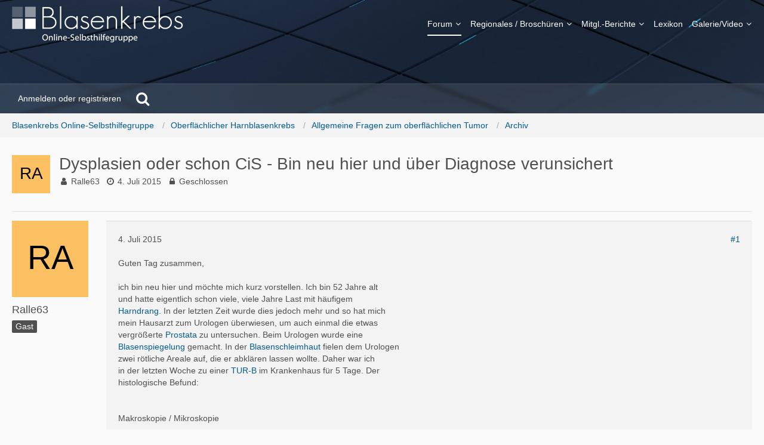

--- FILE ---
content_type: text/html; charset=UTF-8
request_url: https://www.forum-blasenkrebs.net/index.php?thread/12585-dysplasien-oder-schon-cis-bin-neu-hier-und-%C3%BCber-diagnose-verunsichert/
body_size: 29564
content:






<!DOCTYPE html>
<html dir="ltr" lang="de">

<head>
		
	<title>Dysplasien oder schon CiS  - Bin neu hier und über Diagnose verunsichert  - Archiv - Blasenkrebs Online-Selbsthilfegruppe</title>
	
	<meta charset="utf-8">
<meta name="viewport" content="width=device-width, initial-scale=1">
<meta name="format-detection" content="telephone=no">
<meta name="description" content="Guten Tag zusammen,ich bin neu hier und möchte mich kurz vorstellen. Ich bin 52 Jahre altund hatte eigentlich schon viele, viele Jahre Last mit häufigemHarndrang. In der letzten Zeit wurde dies jedoch mehr und so hat michmein Hausarzt zum Urologen…">
<meta property="og:site_name" content="Blasenkrebs Online-Selbsthilfegruppe">
<meta property="og:title" content="Dysplasien oder schon CiS  - Bin neu hier und über Diagnose verunsichert - Blasenkrebs Online-Selbsthilfegruppe">
<meta property="og:url" content="https://www.forum-blasenkrebs.net/index.php?thread/12585-dysplasien-oder-schon-cis-bin-neu-hier-und-%C3%BCber-diagnose-verunsichert/">
<meta property="og:type" content="article">
<meta property="og:description" content="Guten Tag zusammen,ich bin neu hier und möchte mich kurz vorstellen. Ich bin 52 Jahre altund hatte eigentlich schon viele, viele Jahre Last mit häufigemHarndrang. In der letzten Zeit wurde dies jedoch mehr und so hat michmein Hausarzt zum Urologen…">	
	
<!-- Stylesheets -->
<link rel="stylesheet" type="text/css" href="https://www.forum-blasenkrebs.net/wcf/style/style-47.css?m=1718989092"><link rel="preload" href="https://www.forum-blasenkrebs.net/wcf/font/fontawesome-webfont.woff2?v=4.7.0" as="font" crossorigin type="font/woff2">								<style type="text/css">
									div#easysliderBox_1 > .easysliderBox,
					div#easysliderBox_1.easysliderBox {
						color: rgba(29, 44, 65, 1);
					}
													div#easysliderBox_1 > .easysliderBox .icon, div#easysliderBox_1 > .easysliderBox .fa,
					div#easysliderBox_1.easysliderBox .icon, div#easysliderBox_1.easysliderBox .fa {
						color: rgba(29, 44, 65, 1);
						text-shadow: none;
					}
													div#easysliderBox_1 > .easysliderBox > div,
					div#easysliderBox_1.easysliderBox > div {
						background-color: rgba(245, 246, 215, 1);
					}
													div#easysliderBox_1 > .easysliderBox > div,
					div#easysliderBox_1.easysliderBox > div {
						border: 1px solid rgba(7, 7, 7, 1);
						box-shadow: none;
					}
													div#easysliderBox_1 > .easysliderBox a,
					div#easysliderBox_1.easysliderBox a {
						color: rgba(29, 44, 65, 1);
					}
													div#easysliderBox_1 > .easysliderBox a:hover,
					div#easysliderBox_1.easysliderBox a:hover {
						color: rgba(247, 2, 31, 1);
					}
											</style>
										<style type="text/css">
									div#easysliderBox_5 > .easysliderBox,
					div#easysliderBox_5.easysliderBox {
						color: rgba(5, 5, 5, 1);
					}
													div#easysliderBox_5 > .easysliderBox .icon, div#easysliderBox_5 > .easysliderBox .fa,
					div#easysliderBox_5.easysliderBox .icon, div#easysliderBox_5.easysliderBox .fa {
						color: rgba(20, 19, 19, 1);
						text-shadow: none;
					}
													div#easysliderBox_5 > .easysliderBox > div,
					div#easysliderBox_5.easysliderBox > div {
						background-color: rgba(255, 255, 255, 1);
					}
													div#easysliderBox_5 > .easysliderBox > div,
					div#easysliderBox_5.easysliderBox > div {
						border: 1px solid rgba(6, 6, 6, 1);
						box-shadow: none;
					}
													div#easysliderBox_5 > .easysliderBox a,
					div#easysliderBox_5.easysliderBox a {
						color: rgba(251, 3, 3, 1);
					}
													div#easysliderBox_5 > .easysliderBox a:hover,
					div#easysliderBox_5.easysliderBox a:hover {
						color: rgba(7, 18, 216, 1);
					}
											</style>
										<style type="text/css">
									div#easysliderBox_6 > .easysliderBox,
					div#easysliderBox_6.easysliderBox {
						color: rgba(3, 3, 3, 1);
					}
													div#easysliderBox_6 > .easysliderBox .icon, div#easysliderBox_6 > .easysliderBox .fa,
					div#easysliderBox_6.easysliderBox .icon, div#easysliderBox_6.easysliderBox .fa {
						color: rgba(6, 6, 6, 1);
						text-shadow: none;
					}
													div#easysliderBox_6 > .easysliderBox > div,
					div#easysliderBox_6.easysliderBox > div {
						background-color: rgba(255,255,255,1);
					}
													div#easysliderBox_6 > .easysliderBox > div,
					div#easysliderBox_6.easysliderBox > div {
						border: 1px solid rgba(6, 6, 6, 1);
						box-shadow: none;
					}
													div#easysliderBox_6 > .easysliderBox a,
					div#easysliderBox_6.easysliderBox a {
						color: rgba(251, 8, 8, 1);
					}
													div#easysliderBox_6 > .easysliderBox a:hover,
					div#easysliderBox_6.easysliderBox a:hover {
						color: rgba(19, 12, 222, 1);
					}
											</style>
			<link rel="stylesheet" type="text/css" media="screen" href="https://www.forum-blasenkrebs.net/wcf/style/3rdParty/easyintext.css" />
<style>
    .fireRockets > img{
        display: block;
    margin: 0 auto;       
		width:24px;
		height:46px;
    }
    
/*Blendet den liegenbleibenden Schnee auf mobilen Geräten aus, da beim iPhone Probleme bei der Darstellung auftreten können*/
@media only screen and (max-width: 800px) {
    .fireRockets {
        display:none!important;
    }
}
    </style>


<script>
	var SID_ARG_2ND	= '';
	var WCF_PATH = 'https://www.forum-blasenkrebs.net/wcf/';
	var WSC_API_URL = 'https://www.forum-blasenkrebs.net/';
	var SECURITY_TOKEN = '1f8686bfbdbb6c630ca18cf5cc0433826ce07706bda3860f033463c83be9781e-Lhmv/Us1spAFUcITwubc9A==';
	var LANGUAGE_ID = 1;
	var LANGUAGE_USE_INFORMAL_VARIANT = true;
	var TIME_NOW = 1769153019;
	var LAST_UPDATE_TIME = 1718989091;
	var URL_LEGACY_MODE = false;
	var ENABLE_DEBUG_MODE = false;
	var ENABLE_PRODUCTION_DEBUG_MODE = false;
	var ENABLE_DEVELOPER_TOOLS = false;
	var WSC_API_VERSION = 2019;
	
	var REACTION_TYPES = {"1":{"title":"Gef\u00e4llt mir","renderedIcon":"<img\n\tsrc=\"https:\/\/www.forum-blasenkrebs.net\/wcf\/images\/reaction\/1-Gef\u00e4lltmir1.png\"\n\talt=\"Gef\u00e4llt mir\"\n\tclass=\"reactionType\"\n\tdata-reaction-type-id=\"1\"\n>","iconPath":"https:\/\/www.forum-blasenkrebs.net\/wcf\/images\/reaction\/1-Gef\u00e4lltmir1.png","showOrder":1,"reactionTypeID":1,"isAssignable":1},"11":{"title":"Daumen sind gedr\u00fcckt","renderedIcon":"<img\n\tsrc=\"https:\/\/www.forum-blasenkrebs.net\/wcf\/images\/reaction\/11-Hand-thumbs-up-like-2-icon.png\"\n\talt=\"Daumen sind gedr\u00fcckt\"\n\tclass=\"reactionType\"\n\tdata-reaction-type-id=\"11\"\n>","iconPath":"https:\/\/www.forum-blasenkrebs.net\/wcf\/images\/reaction\/11-Hand-thumbs-up-like-2-icon.png","showOrder":2,"reactionTypeID":11,"isAssignable":1},"6":{"title":"Vielen Dank !","renderedIcon":"<img\n\tsrc=\"https:\/\/www.forum-blasenkrebs.net\/wcf\/images\/reaction\/6-Danke1.png\"\n\talt=\"Vielen Dank !\"\n\tclass=\"reactionType\"\n\tdata-reaction-type-id=\"6\"\n>","iconPath":"https:\/\/www.forum-blasenkrebs.net\/wcf\/images\/reaction\/6-Danke1.png","showOrder":3,"reactionTypeID":6,"isAssignable":1},"13":{"title":"Kraftpaket","renderedIcon":"<img\n\tsrc=\"https:\/\/www.forum-blasenkrebs.net\/wcf\/images\/reaction\/13-Package-icon.png\"\n\talt=\"Kraftpaket\"\n\tclass=\"reactionType\"\n\tdata-reaction-type-id=\"13\"\n>","iconPath":"https:\/\/www.forum-blasenkrebs.net\/wcf\/images\/reaction\/13-Package-icon.png","showOrder":4,"reactionTypeID":13,"isAssignable":1},"7":{"title":"Hilfreich","renderedIcon":"<img\n\tsrc=\"https:\/\/www.forum-blasenkrebs.net\/wcf\/images\/reaction\/7-hilfreich1.png\"\n\talt=\"Hilfreich\"\n\tclass=\"reactionType\"\n\tdata-reaction-type-id=\"7\"\n>","iconPath":"https:\/\/www.forum-blasenkrebs.net\/wcf\/images\/reaction\/7-hilfreich1.png","showOrder":5,"reactionTypeID":7,"isAssignable":1},"8":{"title":"Lachen","renderedIcon":"<img\n\tsrc=\"https:\/\/www.forum-blasenkrebs.net\/wcf\/images\/reaction\/8-Lachen1.png\"\n\talt=\"Lachen\"\n\tclass=\"reactionType\"\n\tdata-reaction-type-id=\"8\"\n>","iconPath":"https:\/\/www.forum-blasenkrebs.net\/wcf\/images\/reaction\/8-Lachen1.png","showOrder":6,"reactionTypeID":8,"isAssignable":1},"9":{"title":"Traurig","renderedIcon":"<img\n\tsrc=\"https:\/\/www.forum-blasenkrebs.net\/wcf\/images\/reaction\/9-Traurig1.png\"\n\talt=\"Traurig\"\n\tclass=\"reactionType\"\n\tdata-reaction-type-id=\"9\"\n>","iconPath":"https:\/\/www.forum-blasenkrebs.net\/wcf\/images\/reaction\/9-Traurig1.png","showOrder":7,"reactionTypeID":9,"isAssignable":1},"10":{"title":"Gef\u00e4llt mir nicht","renderedIcon":"<img\n\tsrc=\"https:\/\/www.forum-blasenkrebs.net\/wcf\/images\/reaction\/10-Gef\u00e4llt mir nicht1.png\"\n\talt=\"Gef\u00e4llt mir nicht\"\n\tclass=\"reactionType\"\n\tdata-reaction-type-id=\"10\"\n>","iconPath":"https:\/\/www.forum-blasenkrebs.net\/wcf\/images\/reaction\/10-Gef\u00e4llt mir nicht1.png","showOrder":8,"reactionTypeID":10,"isAssignable":0}};
	
	</script>

<script src="https://www.forum-blasenkrebs.net/wcf/js/WoltLabSuite.Core.tiny.min.js?v=1718989091"></script>
<script>
requirejs.config({
	baseUrl: 'https://www.forum-blasenkrebs.net/wcf/js',
	urlArgs: 't=1718989091'
		, paths: {
		'Bastelstu.be/core': 'Bastelstu.be/core/library.min',
	}
	
});

window.addEventListener('pageshow', function(event) {
	if (event.persisted) {
		window.location.reload();
	}
});

</script>
<!-- __scDerefererJS.tpl -->
    <!-- /__scDerefererJS.tpl -->
<script>
	require([ 'Dom/Util' ], function(DomUtil) {
		var canonicalLink = elBySel('meta[property="og:url"]');
		if (canonicalLink) {
			elBySelAll('.contentTitle', undefined, function(contentTitle) {
				var title = contentTitle.innerHTML;
				var link = elCreate('a');
				
				link.classList.add('contentTitle');
				elAttr(
					link,
					'href',
					elAttr(canonicalLink, 'content')
				);
				
				DomUtil.replaceElement(contentTitle, link);
			});
		}
	});
</script><script src="https://www.forum-blasenkrebs.net/wcf/js/WoltLabSuite.Forum.tiny.min.js?v=1718989091"></script>
<script src="https://www.forum-blasenkrebs.net/wcf/js/WoltLabSuite.Calendar.tiny.min.js?v=1718989091"></script>
<script src="https://www.forum-blasenkrebs.net/wcf/js/WoltLabSuite.Filebase.tiny.min.js?v=1718989091"></script>
<script src="https://www.forum-blasenkrebs.net/wcf/js/WoltLabSuite.Gallery.tiny.min.js?v=1718989091"></script>
<noscript>
	<style>
		.jsOnly {
			display: none !important;
		}
		
		.noJsOnly {
			display: block !important;
		}
	</style>
</noscript>

<script type="application/ld+json">
{
"@context": "http://schema.org",
"@type": "WebSite",
"url": "https:\/\/www.forum-blasenkrebs.net\/",
"potentialAction": {
"@type": "SearchAction",
"target": "https:\/\/www.forum-blasenkrebs.net\/wcf\/index.php?search\/&q={search_term_string}",
"query-input": "required name=search_term_string"
}
}
</script>

<script>;(function () {
	var noop = function () { return false }

	if (!window.be) window.be = { }
	if (!window.be.bastelstu) window.be.bastelstu = { }
	if (!window.be.bastelstu.wcf) window.be.bastelstu.wcf = { }
	if (!window.be.bastelstu.wcf.push) {
		var legacy = { init: noop
		             , onConnect: noop
		             , onDisconnect: noop
		             , onMessage: noop
		             }
		window.be.bastelstu.wcf.push = legacy
	}
})();</script>
<!-- Icons -->
<link rel="apple-touch-icon" sizes="180x180" href="https://www.forum-blasenkrebs.net/wcf/images/favicon/default.apple-touch-icon.png">
<link rel="manifest" href="https://www.forum-blasenkrebs.net/wcf/images/favicon/default.manifest.json">
<link rel="shortcut icon" href="https://www.forum-blasenkrebs.net/wcf/images/favicon/default.favicon.ico">
<meta name="msapplication-config" content="https://www.forum-blasenkrebs.net/wcf/images/favicon/default.browserconfig.xml">
<meta name="theme-color" content="#045b8d">

<link rel="canonical" href="https://www.forum-blasenkrebs.net/index.php?thread/12585-dysplasien-oder-schon-cis-bin-neu-hier-und-%C3%BCber-diagnose-verunsichert/">
		
						
		
			<script type="application/ld+json">
			{
				"@context": "http://schema.org",
				"@type": "DiscussionForumPosting",
				"@id": "https:\/\/www.forum-blasenkrebs.net\/index.php?thread\/12585-dysplasien-oder-schon-cis-bin-neu-hier-und-%C3%BCber-diagnose-verunsichert\/",
				"mainEntityOfPage": "https:\/\/www.forum-blasenkrebs.net\/index.php?thread\/12585-dysplasien-oder-schon-cis-bin-neu-hier-und-%C3%BCber-diagnose-verunsichert\/",
				"headline": "Dysplasien oder schon CiS  - Bin neu hier und \u00fcber Diagnose verunsichert",
				"articleBody": "Guten Tag zusammen,\n\nich bin neu hier und m\u00f6chte mich kurz vorstellen. Ich bin 52 Jahre alt\nund hatte eigentlich schon viele, viele Jahre Last mit h\u00e4ufigem\n. In der letzten Zeit wurde dies jedoch mehr und so hat mich\nmein Hausarzt zum Urologen \u00fcberwiesen, um auch einmal die etwas\nvergr\u00f6\u00dferte  zu untersuchen. Beim Urologen wurde eine\n gemacht. In der Blasenschleimhaut fielen dem Urologen\nzwei r\u00f6tliche Areale auf, die er abkl\u00e4ren lassen wollte. Daher war ich\nin der letzten Woche zu einer  im Krankenhaus f\u00fcr 5 Tage. Der\nhistologische Befund:\n\n\nMakroskopie \/ Mikroskopie\n\n\nI. PE rechte Harnblasenwand: Zwei Partikel.\nMikroskopisch Schleimhaut, regelhaftes  und dysplastisches\n, darunter lympfhfolliku\u00e4re Infiltrate, Hayper\u00e4miie, CK20\nReaktion positiv.\n\n\nII. PE Blasenseitenwand: Zwei Partikel. Mikroskopisch Schleimhaut mit\neinem regelhaften , darunter Hyper\u00e4mie und Einblutungen, CK20\nReaktion partiell positiv.\n\n\n und Beurteilung:\n\n\nEs handelt sich\n\n\nI  um Gewebsfragmente aus der Harblasenseitenwand rechts mit einer\nurothelialen Dysplasie wechselnden Ausma\u00dfes,  auch hochgradig.\nII. um Gewebe aus der Harnblasenseitenwand ohne Nachweis einer urothelialen Dysplasie.\n\n\nMein Urologe gab zuerst Entwarnung, korrigierte aber dann die\nEinsch\u00e4tzung nach R\u00fccksprache mit dem Chefarzt, der die OP durchgef\u00fchrt\nhatte. Ich soll nun eine - 6 Wochen erhalten und muss\nwohl danach wieder zur TUR-Blase, um festzustellen, ob erneut\nZellver\u00e4nderungen vorliegen.\n\n\nNun bin ich sehr verunsichert. Es scheint, als ob die teils hochgradigen\nDysplasien einem  gleichgesetzt werden, oder ob man\nverhindern m\u00f6chte, dass sich die Dysplasien in ein  verwandeln. Dies,\nso habe ich gelesen, sei eine besonders agressive -Form. Ich\nm\u00f6chte noch viele Jahre leben, nun habe ich gro\u00dfe Angst, was da auf mich\nzukommt.\n\n\nKann mir jemand Tipps geben oder weiterf\u00fchrende Informationen? Worauf muss ich mich bei einer - einstellen?\nKann ich mit Naturmedizin irgendetwas tun? Gibt es Ideen, wie man eine angespannte Blase etwas mehr entspannen kann?\n\n\nVielen Dank im voraus!\n\nGru\u00df\n\nRalle",
				"articleSection": "Archiv",
				"datePublished": "2015-07-04T15:16:10+02:00",
				"dateModified": "2015-07-04T15:16:10+02:00",
				"author": {
					"@type": "Person",
					"name": "Ralle63"				},
				"image": "https:\/\/www.forum-blasenkrebs.net\/wcf\/images\/style-47\/pageLogo.png",
				"interactionStatistic": {
					"@type": "InteractionCounter",
					"interactionType": "https://schema.org/ReplyAction",
					"userInteractionCount": 10				},
				"publisher": {
					"@type": "Organization",
					"name": "Blasenkrebs Online-Selbsthilfegruppe",
					"logo": {
						"@type": "ImageObject",
						"url": "https:\/\/www.forum-blasenkrebs.net\/wcf\/images\/style-47\/pageLogo.png",
						"width": 292,
						"height": 66					}
				}
			}
		</script>
		</head>

<body id="tpl_wbb_thread"
	itemscope itemtype="http://schema.org/WebPage" itemid="https://www.forum-blasenkrebs.net/index.php?thread/12585-dysplasien-oder-schon-cis-bin-neu-hier-und-%C3%BCber-diagnose-verunsichert/"	data-template="thread" data-application="wbb" data-page-id="72" data-page-identifier="com.woltlab.wbb.Thread"	data-board-id="212" data-thread-id="12585"	class=" mobileShowPaginationTop">

<span id="top"></span>

<div id="pageContainer" class="pageContainer">
	
	        <div id="scDerefererDialog" style="display: none">
            <p>Du bist in Begriff, <strong>Blasenkrebs Online-Selbsthilfegruppe</strong> zu verlassen, um auf die folgende Adresse weitergeleitet zu werden:</p>
            <input type="text" class="long targetAddress" autocomplete="off" onclick="this.setSelectionRange(0, this.value.length)" readonly />
            <p class="redirectWarning">Bitte beachte, dass wir für den Inhalt der Zielseite nicht verantwortlich sind und unsere Datenschutzbestimmungen dort keine Anwendung finden.</p>
            <div class="formSubmit">
                <a href="#" class="button buttonPrimary noDereferer" onclick="$('#scDerefererDialog').wcfDialog('close')">Weiter zum Link</a>
                <a class="button dialogCloseButton" onclick="$('#scDerefererDialog').wcfDialog('close')">Zurück zur Webseite</a>
            </div>
        </div>
    	
	<div id="pageHeaderContainer" class="pageHeaderContainer">
	<header id="pageHeader" class="pageHeader">
		<div id="pageHeaderPanel" class="pageHeaderPanel">
			<div class="layoutBoundary">
				<div id="pageHeaderLogo" class="pageHeaderLogo">
		
	<a href="https://www.forum-blasenkrebs.net/">
		<img src="https://www.forum-blasenkrebs.net/wcf/images/style-47/pageLogo.png" alt="" class="pageHeaderLogoLarge" height="66" width="292" loading="eager">
		<img src="https://www.forum-blasenkrebs.net/wcf/images/style-47/pageLogoMobile.png" alt="" class="pageHeaderLogoSmall" height="121" width="654" loading="eager">
		
		
	</a>
</div>
				<div class="box mainMenu" data-box-identifier="com.woltlab.wcf.MainMenu">
			
		
	<div class="boxContent">
		<nav aria-label="Hauptmenü">
	<ol class="boxMenu">
		
		
					<li class="active boxMenuHasChildren" data-identifier="com.woltlab.wbb.BoardList">
				<a href="https://www.forum-blasenkrebs.net/" class="boxMenuLink" aria-current="page">
					<span class="boxMenuLinkTitle">Forum</span>
									</a>
				
				<ol class="boxMenuDepth1">				
									<li class="" data-identifier="75aae8f733ab882cb1ca034c291737dc525ff476">
				<a href="https://www.forum-blasenkrebs.net/wcf/index.php?letztebeitraege/" class="boxMenuLink">
					<span class="boxMenuLinkTitle">Aktuellste 10 Beiträge</span>
									</a>
				
				</li>				
									</ol></li>									<li class=" boxMenuHasChildren" data-identifier="com.uz.poi.PoiList">
				<a href="https://www.forum-blasenkrebs.net/poi/" class="boxMenuLink">
					<span class="boxMenuLinkTitle">Regionales / Broschüren</span>
									</a>
				
				<ol class="boxMenuDepth1">				
									<li class="" data-identifier="com.woltlab.wcf.generic55">
				<a href="https://www.forum-blasenkrebs.net/easylink/index.php?category/40-selbsthilfegruppen-blasenkrebs/" class="boxMenuLink">
					<span class="boxMenuLinkTitle">Regionale Gruppen</span>
									</a>
				
				</li>				
									<li class="" data-identifier="com.woltlab.filebase.FileList">
				<a href="https://www.forum-blasenkrebs.net/filebase/" class="boxMenuLink">
					<span class="boxMenuLinkTitle">Broschüren</span>
									</a>
				
				</li>				
									<li class="" data-identifier="com.woltlab.calendar.Calendar">
				<a href="https://www.forum-blasenkrebs.net/calendar/" class="boxMenuLink">
					<span class="boxMenuLinkTitle">Foren - Kalender</span>
									</a>
				
				</li>				
									</ol></li>									<li class=" boxMenuHasChildren" data-identifier="com.cls.easylink.CategoryList">
				<a href="https://www.forum-blasenkrebs.net/easylink/" class="boxMenuLink">
					<span class="boxMenuLinkTitle">Mitgl.-Berichte</span>
									</a>
				
				<ol class="boxMenuDepth1">				
									<li class="" data-identifier="com.uz.poi.Map">
				<a href="https://www.forum-blasenkrebs.net/poi/index.php?map/" class="boxMenuLink">
					<span class="boxMenuLinkTitle">Interessante Punkte</span>
									</a>
				
				</li>				
									</ol></li>									<li class="" data-identifier="com.viecode.lexicon.Lexicon">
				<a href="https://www.forum-blasenkrebs.net/lexicon/" class="boxMenuLink">
					<span class="boxMenuLinkTitle">Lexikon</span>
									</a>
				
				</li>				
									<li class=" boxMenuHasChildren" data-identifier="com.woltlab.gallery.Gallery">
				<a href="https://www.forum-blasenkrebs.net/gallery/" class="boxMenuLink">
					<span class="boxMenuLinkTitle">Galerie/Video</span>
									</a>
				
				<ol class="boxMenuDepth1">				
									<li class="" data-identifier="com.woltlab.wcf.generic105">
				<a href="https://www.forum-blasenkrebs.net/easymedia/index.php?category-video-list/193-blasenkrebs-videos/" class="boxMenuLink">
					<span class="boxMenuLinkTitle">Video-Hilfe Blasenkrebs</span>
									</a>
				
				</li>				
									<li class="" data-identifier="com.cls.easymedia.AlbumList">
				<a href="https://www.forum-blasenkrebs.net/easymedia/index.php?album-list/" class="boxMenuLink">
					<span class="boxMenuLinkTitle">Video-Hilfe zum Forum</span>
									</a>
				
				</li>				
									<li class="" data-identifier="com.woltlab.gallery.AlbumList">
				<a href="https://www.forum-blasenkrebs.net/gallery/index.php?album-list/" class="boxMenuLink">
					<span class="boxMenuLinkTitle">Alle Foto-Alben</span>
									</a>
				
				</li>				
									</ol></li>								
		
	</ol>
</nav>	</div>
</div>			</div>
		</div>

		<div id="pageHeaderFacade" class="pageHeaderFacade studioHeaderContentVisitor">
			<div class="layoutBoundary">
			</div>
		</div>

		<div id="pageHeaderUserPanel" class="pageHeaderPanel">
			<div class="layoutBoundary">
								<nav id="topMenu" class="userPanel">
		
	<ul class="userPanelItems">
												<!-- login box -->
				<li id="userLogin">
					<a class="loginLink" href="https://www.forum-blasenkrebs.net/wcf/index.php?login/">Anmelden oder registrieren</a>
					<div id="loginForm" class="loginForm" style="display: none">
						<form method="post" action="https://www.forum-blasenkrebs.net/wcf/index.php?login/">
							<section class="section loginFormLogin">
								<h2 class="sectionTitle">Anmeldung</h2>
								
								<dl>
									<dt><label for="username">Benutzername oder E-Mail-Adresse</label></dt>
									<dd>
										<input type="text" id="username" name="username" value="" required class="long" autocomplete="username">
									</dd>
								</dl>
								
								<dl>
									<dt><label for="password">Kennwort</label></dt>
									<dd>
										<input type="password" id="password" name="password" value="" class="long" autocomplete="current-password">
										<small><a href="https://www.forum-blasenkrebs.net/wcf/index.php?lost-password/">Kennwort vergessen</a></small>
									</dd>
								</dl>
								
								
								
								<div class="userLoginButtons">
									<input type="submit" value="Absenden" accesskey="s">
									<input type="hidden" name="url" value="/index.php?thread/12585-dysplasien-oder-schon-cis-bin-neu-hier-und-%C3%BCber-diagnose-verunsichert/">
									<input type="hidden" name="t" value="1f8686bfbdbb6c630ca18cf5cc0433826ce07706bda3860f033463c83be9781e-Lhmv/Us1spAFUcITwubc9A==">
								</div>
							</section>
							
															<section class="section loginFormRegister">
									<h2 class="sectionTitle">Registrierung</h2>
									
									<p>Du hast noch kein Benutzerkonto auf unserer Seite? <a href="https://www.forum-blasenkrebs.net/wcf/index.php?register/">Registriere dich kostenlos</a> und nimm an unserer Community teil!</p>
									
									<div class="userLoginButtons">
										<a href="https://www.forum-blasenkrebs.net/wcf/index.php?register/" class="button loginFormRegisterButton">Benutzerkonto erstellen</a>
									</div>
								</section>
														
							
						</form>
					</div>
					
					</li>
							
								
							
		<!-- page search -->
					<li class="jsOnly">
				<a href="#" id="userPanelSearchButton" class="jsTooltip" title="Suche"><span class="icon icon32 fa-search"></span> <span>Suche</span></a>
			</li>
			</ul>
</nav>
					

					
		
						
	
<div id="pageHeaderSearch" class="pageHeaderSearch">
	<form method="post" action="https://www.forum-blasenkrebs.net/wcf/index.php?search/">
		<div id="pageHeaderSearchInputContainer" class="pageHeaderSearchInputContainer">
			<div class="pageHeaderSearchType dropdown">
				<a href="#" class="button dropdownToggle"><span class="pageHeaderSearchTypeLabel">Dieses Thema</span></a>
				<ul class="dropdownMenu">
					<li><a href="#" data-extended-link="https://www.forum-blasenkrebs.net/wcf/index.php?search/" data-object-type="everywhere">Alles</a></li>
					<li class="dropdownDivider"></li>
					
											<li><a href="#" data-extended-link="https://www.forum-blasenkrebs.net/wcf/index.php?search/&amp;types%5B%5D=com.woltlab.wbb.post" data-object-type="com.woltlab.wbb.post" data-parameters='{ "threadID": 12585 }'>Dieses Thema</a></li>		<li><a href="#" data-extended-link="https://www.forum-blasenkrebs.net/wcf/index.php?search/&amp;types%5B%5D=com.woltlab.wbb.post" data-object-type="com.woltlab.wbb.post" data-parameters='{ "boardIDs[]": 212 }'>Dieses Forum</a></li>
						
						<li class="dropdownDivider"></li>
					
					
																													<li><a href="#" data-extended-link="https://www.forum-blasenkrebs.net/wcf/index.php?search/&amp;types%5B%5D=com.woltlab.wbb.post" data-object-type="com.woltlab.wbb.post">Forum</a></li>
																								<li><a href="#" data-extended-link="https://www.forum-blasenkrebs.net/wcf/index.php?search/&amp;types%5B%5D=com.woltlab.filebase.file" data-object-type="com.woltlab.filebase.file">Dateien</a></li>
																								<li><a href="#" data-extended-link="https://www.forum-blasenkrebs.net/wcf/index.php?search/&amp;types%5B%5D=com.viecode.lexicon.entry" data-object-type="com.viecode.lexicon.entry">Eintrag</a></li>
																								<li><a href="#" data-extended-link="https://www.forum-blasenkrebs.net/wcf/index.php?search/&amp;types%5B%5D=com.cls.easylink.item" data-object-type="com.cls.easylink.item">EasyLink</a></li>
																								<li><a href="#" data-extended-link="https://www.forum-blasenkrebs.net/wcf/index.php?search/&amp;types%5B%5D=com.woltlab.calendar.event" data-object-type="com.woltlab.calendar.event">Termine</a></li>
																								<li><a href="#" data-extended-link="https://www.forum-blasenkrebs.net/wcf/index.php?search/&amp;types%5B%5D=com.woltlab.gallery.image" data-object-type="com.woltlab.gallery.image">Galerie</a></li>
																																			<li><a href="#" data-extended-link="https://www.forum-blasenkrebs.net/wcf/index.php?search/&amp;types%5B%5D=com.cls.easymedia.video" data-object-type="com.cls.easymedia.video">Videos</a></li>
																								<li><a href="#" data-extended-link="https://www.forum-blasenkrebs.net/wcf/index.php?search/&amp;types%5B%5D=com.woltlab.wcf.article" data-object-type="com.woltlab.wcf.article">Artikel</a></li>
																								<li><a href="#" data-extended-link="https://www.forum-blasenkrebs.net/wcf/index.php?search/&amp;types%5B%5D=com.uz.poi.poi" data-object-type="com.uz.poi.poi">POIs</a></li>
																								<li><a href="#" data-extended-link="https://www.forum-blasenkrebs.net/wcf/index.php?search/&amp;types%5B%5D=com.woltlab.wcf.page" data-object-type="com.woltlab.wcf.page">Seiten</a></li>
																											
					<li class="dropdownDivider"></li>
					<li><a class="pageHeaderSearchExtendedLink" href="https://www.forum-blasenkrebs.net/wcf/index.php?search/">Erweiterte Suche</a></li>
				</ul>
			</div>
			
			<input type="search" name="q" id="pageHeaderSearchInput" class="pageHeaderSearchInput" placeholder="Suchbegriff eingeben" autocomplete="off" value="" required>
			
			<button class="pageHeaderSearchInputButton button" type="submit">
				<span class="icon icon16 fa-search pointer" title="Suche"></span>
			</button>
			
			<div id="pageHeaderSearchParameters"></div>
			
						<input type="hidden" name="findThreads" value="1">
					
			<input type="hidden" name="t" value="1f8686bfbdbb6c630ca18cf5cc0433826ce07706bda3860f033463c83be9781e-Lhmv/Us1spAFUcITwubc9A==">
		</div>
	</form>
</div>

	</div>
		</div>
		
		<div id="pageHeaderMobileMenu" class="pageHeaderMobileMenu">
			<div class="layoutBoundary">
				<nav>
	<ol class="mobileMainMenu mainMenu">
					<li class="active subBoxMenuHasChildren">
				<a href="https://www.forum-blasenkrebs.net/" class="subBoxMenuLink">
					<span class="subBoxMenuLinkTitle">Forum</span>
									</a>
				<ol class="subBoxMenuDepth1">									<li class="">
				<a href="https://www.forum-blasenkrebs.net/wcf/index.php?letztebeitraege/" class="subBoxMenuLink">
					<span class="subBoxMenuLinkTitle">Aktuellste 10 Beiträge</span>
									</a>
				</li>									</ol></li>									<li class=" subBoxMenuHasChildren">
				<a href="https://www.forum-blasenkrebs.net/poi/" class="subBoxMenuLink">
					<span class="subBoxMenuLinkTitle">Regionales / Broschüren</span>
									</a>
				<ol class="subBoxMenuDepth1">									<li class="">
				<a href="https://www.forum-blasenkrebs.net/easylink/index.php?category/40-selbsthilfegruppen-blasenkrebs/" class="subBoxMenuLink">
					<span class="subBoxMenuLinkTitle">Regionale Gruppen</span>
									</a>
				</li>									<li class="">
				<a href="https://www.forum-blasenkrebs.net/filebase/" class="subBoxMenuLink">
					<span class="subBoxMenuLinkTitle">Broschüren</span>
									</a>
				</li>									<li class="">
				<a href="https://www.forum-blasenkrebs.net/calendar/" class="subBoxMenuLink">
					<span class="subBoxMenuLinkTitle">Foren - Kalender</span>
									</a>
				</li>									</ol></li>									<li class=" subBoxMenuHasChildren">
				<a href="https://www.forum-blasenkrebs.net/easylink/" class="subBoxMenuLink">
					<span class="subBoxMenuLinkTitle">Mitgl.-Berichte</span>
									</a>
				<ol class="subBoxMenuDepth1">									<li class="">
				<a href="https://www.forum-blasenkrebs.net/poi/index.php?map/" class="subBoxMenuLink">
					<span class="subBoxMenuLinkTitle">Interessante Punkte</span>
									</a>
				</li>									</ol></li>									<li class="">
				<a href="https://www.forum-blasenkrebs.net/lexicon/" class="subBoxMenuLink">
					<span class="subBoxMenuLinkTitle">Lexikon</span>
									</a>
				</li>									<li class=" subBoxMenuHasChildren">
				<a href="https://www.forum-blasenkrebs.net/gallery/" class="subBoxMenuLink">
					<span class="subBoxMenuLinkTitle">Galerie/Video</span>
									</a>
				<ol class="subBoxMenuDepth1">									<li class="">
				<a href="https://www.forum-blasenkrebs.net/easymedia/index.php?category-video-list/193-blasenkrebs-videos/" class="subBoxMenuLink">
					<span class="subBoxMenuLinkTitle">Video-Hilfe Blasenkrebs</span>
									</a>
				</li>									<li class="">
				<a href="https://www.forum-blasenkrebs.net/easymedia/index.php?album-list/" class="subBoxMenuLink">
					<span class="subBoxMenuLinkTitle">Video-Hilfe zum Forum</span>
									</a>
				</li>									<li class="">
				<a href="https://www.forum-blasenkrebs.net/gallery/index.php?album-list/" class="subBoxMenuLink">
					<span class="subBoxMenuLinkTitle">Alle Foto-Alben</span>
									</a>
				</li>									</ol></li>							</ol>
</nav>

</div>
		</div>

		<div id="pageHeaderSubMenu" class="pageHeaderSubMenu">
			<div class="layoutBoundary">
				<nav>
	<ol class="subBoxMenu mainMenu">
					<li class="subBoxMenuLink active subBoxMenuHasChildren">
				<a href="https://www.forum-blasenkrebs.net/" class="subBoxMenuLink">
					<span class="subBoxMenuLinkTitle">Forum</span>
									</a>
				<ol class="subBoxMenuDepth1">									<li class="subBoxMenuLink ">
				<a href="https://www.forum-blasenkrebs.net/wcf/index.php?letztebeitraege/" class="subBoxMenuLink">
					<span class="subBoxMenuLinkTitle">Aktuellste 10 Beiträge</span>
									</a>
				</li>									</ol></li>									<li class="subBoxMenuLink  subBoxMenuHasChildren">
				<a href="https://www.forum-blasenkrebs.net/poi/" class="subBoxMenuLink">
					<span class="subBoxMenuLinkTitle">Regionales / Broschüren</span>
									</a>
				<ol class="subBoxMenuDepth1">									<li class="subBoxMenuLink ">
				<a href="https://www.forum-blasenkrebs.net/easylink/index.php?category/40-selbsthilfegruppen-blasenkrebs/" class="subBoxMenuLink">
					<span class="subBoxMenuLinkTitle">Regionale Gruppen</span>
									</a>
				</li>									<li class="subBoxMenuLink ">
				<a href="https://www.forum-blasenkrebs.net/filebase/" class="subBoxMenuLink">
					<span class="subBoxMenuLinkTitle">Broschüren</span>
									</a>
				</li>									<li class="subBoxMenuLink ">
				<a href="https://www.forum-blasenkrebs.net/calendar/" class="subBoxMenuLink">
					<span class="subBoxMenuLinkTitle">Foren - Kalender</span>
									</a>
				</li>									</ol></li>									<li class="subBoxMenuLink  subBoxMenuHasChildren">
				<a href="https://www.forum-blasenkrebs.net/easylink/" class="subBoxMenuLink">
					<span class="subBoxMenuLinkTitle">Mitgl.-Berichte</span>
									</a>
				<ol class="subBoxMenuDepth1">									<li class="subBoxMenuLink ">
				<a href="https://www.forum-blasenkrebs.net/poi/index.php?map/" class="subBoxMenuLink">
					<span class="subBoxMenuLinkTitle">Interessante Punkte</span>
									</a>
				</li>									</ol></li>									<li class="subBoxMenuLink ">
				<a href="https://www.forum-blasenkrebs.net/lexicon/" class="subBoxMenuLink">
					<span class="subBoxMenuLinkTitle">Lexikon</span>
									</a>
				</li>									<li class="subBoxMenuLink  subBoxMenuHasChildren">
				<a href="https://www.forum-blasenkrebs.net/gallery/" class="subBoxMenuLink">
					<span class="subBoxMenuLinkTitle">Galerie/Video</span>
									</a>
				<ol class="subBoxMenuDepth1">									<li class="subBoxMenuLink ">
				<a href="https://www.forum-blasenkrebs.net/easymedia/index.php?category-video-list/193-blasenkrebs-videos/" class="subBoxMenuLink">
					<span class="subBoxMenuLinkTitle">Video-Hilfe Blasenkrebs</span>
									</a>
				</li>									<li class="subBoxMenuLink ">
				<a href="https://www.forum-blasenkrebs.net/easymedia/index.php?album-list/" class="subBoxMenuLink">
					<span class="subBoxMenuLinkTitle">Video-Hilfe zum Forum</span>
									</a>
				</li>									<li class="subBoxMenuLink ">
				<a href="https://www.forum-blasenkrebs.net/gallery/index.php?album-list/" class="subBoxMenuLink">
					<span class="subBoxMenuLinkTitle">Alle Foto-Alben</span>
									</a>
				</li>									</ol></li>							</ol>
</nav>

</div>
		</div>
		
		</header>
	
	
</div>
	
	
	
	
	
	<div class="pageNavigation">
	<div class="layoutBoundary">
			<nav class="breadcrumbs" aria-label="Verlaufsnavigation">
		<ol itemprop="breadcrumb" itemscope itemtype="http://schema.org/BreadcrumbList">
			<li title="Blasenkrebs Online-Selbsthilfegruppe" itemprop="itemListElement" itemscope itemtype="http://schema.org/ListItem">
							<a href="https://www.forum-blasenkrebs.net/" itemprop="item"><span itemprop="name">Blasenkrebs Online-Selbsthilfegruppe</span></a>
															<meta itemprop="position" content="1">
																					</li>
														
											<li title="Oberflächlicher Harnblasenkrebs" itemprop="itemListElement" itemscope itemtype="http://schema.org/ListItem">
							<a href="https://www.forum-blasenkrebs.net/index.php?board/62-oberfl%C3%A4chlicher-harnblasenkrebs/" itemprop="item"><span itemprop="name">Oberflächlicher Harnblasenkrebs</span></a>
															<meta itemprop="position" content="2">
																					</li>
														
											<li title="Allgemeine Fragen zum oberflächlichen Tumor" itemprop="itemListElement" itemscope itemtype="http://schema.org/ListItem">
							<a href="https://www.forum-blasenkrebs.net/index.php?board/20-allgemeine-fragen-zum-oberfl%C3%A4chlichen-tumor/" itemprop="item"><span itemprop="name">Allgemeine Fragen zum oberflächlichen Tumor</span></a>
															<meta itemprop="position" content="3">
																					</li>
														
											<li title="Archiv" itemprop="itemListElement" itemscope itemtype="http://schema.org/ListItem">
							<a href="https://www.forum-blasenkrebs.net/index.php?board/212-archiv/" itemprop="item"><span itemprop="name">Archiv</span></a>
															<meta itemprop="position" content="4">
																					</li>
		</ol>
	</nav>
				<ul class="pageNavigationIcons jsPageNavigationIcons">
			<li id="sidebarRightExpand" class="sidebarRightExpand" style="display: none;">
					<a class="jsTooltip" title="Rechte Seitenleiste global einblenden">
					<span class="icon icon16 fa-expand"></span></a>
				</li>
				<li id="sidebarRightCollapse" class="sidebarRightCollapse">
					<a class="jsTooltip" title="Rechte Seitenleiste global ausblenden">
					<span class="icon icon16 fa-compress"></span></a>
					</li>
		</ul>
		
	</div>
</div>


<script>
window.onscroll = function() {addHTMLClass()};
var viewportWidth = window.innerWidth || document.documentElement.clientWidth;
var fixed = document.querySelector('#pageHeader').offsetHeight + 30;
var root = document.documentElement;
function addHTMLClass() {
	if (viewportWidth > 1024) {
		if (window.pageYOffset >= fixed) {
			root.classList.add("fixedUI")
		} else {
			root.classList.remove("fixedUI");
		}
	}
}
</script>

	
	
	
	<section id="main" class="main" role="main">
		<div class="layoutBoundary">
			
			
			<div id="content" class="content">
								
																<header class="contentHeader messageGroupContentHeader wbbThread" data-thread-id="12585" data-is-closed="1" data-is-deleted="0" data-is-disabled="0" data-is-sticky="0" data-is-announcement="0" data-is-link="0">
		<div class="contentHeaderIcon">
			<img src="[data-uri]" width="64" height="64" alt="" class="userAvatarImage">			
									
		</div>
		
		<div class="contentHeaderTitle">
			<h1 class="contentTitle">Dysplasien oder schon CiS  - Bin neu hier und über Diagnose verunsichert</h1>
			<ul class="inlineList contentHeaderMetaData">
				
				
								
				<li>
					<span class="icon icon16 fa-user"></span>
					<span>Ralle63</span>				</li>
				
				<li>
					<span class="icon icon16 fa-clock-o"></span>
					<a href="https://www.forum-blasenkrebs.net/index.php?thread/12585-dysplasien-oder-schon-cis-bin-neu-hier-und-%C3%BCber-diagnose-verunsichert/"><time datetime="2015-07-04T15:16:10+02:00" class="datetime" data-timestamp="1436015770" data-date="4. Juli 2015" data-time="15:16" data-offset="7200">4. Juli 2015</time></a>
				</li>
				
									<li>
						<span class="icon icon16 fa-lock jsIconClosed"></span>
						Geschlossen
					</li>
								
								
				
			</ul>
		</div>
		
		
	</header>
													
				
				
				
				
				





	<div class="section">
		<ul class="wbbThreadPostList messageList jsClipboardContainer" data-type="com.woltlab.wbb.post">
													



			
		
		
		
	
	
			<li
			id="post137689"
			class="
				anchorFixedHeader
															"
		>
			<article class="wbbPost message messageSidebarOrientationLeft jsClipboardObject jsMessage"
				data-post-id="137689" data-can-edit="0" data-can-edit-inline="0"
				data-is-closed="0" data-is-deleted="0" data-is-disabled="0"
								data-object-id="137689" data-object-type="com.woltlab.wbb.likeablePost" data-user-id=""								itemid="https://www.forum-blasenkrebs.net/index.php?thread/12585-dysplasien-oder-schon-cis-bin-neu-hier-und-%C3%BCber-diagnose-verunsichert/&amp;postID=137689#post137689"
			>
				
					 
		
<aside role="presentation" class="messageSidebar guest">
	<div class="messageAuthor">
		
		
					<div class="userAvatar">
				<span><img src="[data-uri]" width="128" height="128" alt="" class="userAvatarImage"></span>
			</div>
			
			<div class="messageAuthorContainer">
									<span class="username">Ralle63</span>
								
				
			</div>
			
			<div class="userTitle">
				<span class="badge">Gast</span>
			</div>
			</div>
	
			
		
				
		
	</aside>
				
				<div class="messageContent">
					<header class="messageHeader">
						<div class="messageHeaderBox">
							<ul class="messageHeaderMetaData">
								<li><a href="https://www.forum-blasenkrebs.net/index.php?thread/12585-dysplasien-oder-schon-cis-bin-neu-hier-und-%C3%BCber-diagnose-verunsichert/&amp;postID=137689#post137689" class="permalink messagePublicationTime"><time datetime="2015-07-04T15:16:10+02:00" class="datetime" data-timestamp="1436015770" data-date="4. Juli 2015" data-time="15:16" data-offset="7200">4. Juli 2015</time></a></li>
								
								
							</ul>
							
							<ul class="messageStatus">
																																																
								
							</ul>
						</div>
						
						<ul class="messageQuickOptions">
															
														
															<li>
									<a href="https://www.forum-blasenkrebs.net/index.php?thread/12585-dysplasien-oder-schon-cis-bin-neu-hier-und-%C3%BCber-diagnose-verunsichert/&amp;postID=137689#post137689" class="jsTooltip wsShareButton" title="Teilen" data-link-title="Dysplasien oder schon CiS  - Bin neu hier und über Diagnose verunsichert">#1</a>
								</li>
														
														
							
						</ul>
						
						
					</header>
					
					<div class="messageBody">
												
												
												
						<div class="messageText">
														
							<p>Guten Tag zusammen,</p><p><br></p><p>ich bin neu hier und möchte mich kurz vorstellen. Ich bin 52 Jahre alt<br>und hatte eigentlich schon viele, viele Jahre Last mit häufigem<br><a href="https://www.forum-blasenkrebs.net/lexicon/index.php?entry/800-harndrang/" class="lexiconEntryLink lexiconEntryAutoLink" data-object-id="800">Harndrang</a>. In der letzten Zeit wurde dies jedoch mehr und so hat mich<br>mein Hausarzt zum Urologen überwiesen, um auch einmal die etwas<br>vergrößerte <a href="https://www.forum-blasenkrebs.net/lexicon/index.php?entry/1090-prostata/" class="lexiconEntryLink lexiconEntryAutoLink" data-object-id="1090">Prostata</a> zu untersuchen. Beim Urologen wurde eine<br><a href="https://www.forum-blasenkrebs.net/lexicon/index.php?entry/308-blasenspiegelung/" class="lexiconEntryLink lexiconEntryAutoLink" data-object-id="308">Blasenspiegelung</a> gemacht. In der <a href="https://www.forum-blasenkrebs.net/lexicon/index.php?entry/2198-blasenschleimhaut/" class="lexiconEntryLink lexiconEntryAutoLink" data-object-id="2198">Blasenschleimhaut</a> fielen dem Urologen<br>zwei rötliche Areale auf, die er abklären lassen wollte. Daher war ich<br>in der letzten Woche zu einer <a href="https://www.forum-blasenkrebs.net/lexicon/index.php?entry/727-tur-b/" class="lexiconEntryLink lexiconEntryAutoLink" data-object-id="727">TUR-B</a> im Krankenhaus für 5 Tage. Der<br>histologische Befund:</p><p><br></p><p><br></p><p>Makroskopie / Mikroskopie</p><p><br></p><p><br></p><p>I. PE rechte Harnblasenwand: Zwei Partikel.<br>Mikroskopisch Schleimhaut, regelhaftes <a href="https://www.forum-blasenkrebs.net/lexicon/index.php?entry/670-urothel/" class="lexiconEntryLink lexiconEntryAutoLink" data-object-id="670">Urothel</a> und dysplastisches<br><a href="https://www.forum-blasenkrebs.net/lexicon/index.php?entry/670-urothel/" class="lexiconEntryLink lexiconEntryAutoLink" data-object-id="670">Urothel</a>, darunter lympfhfollikuäre Infiltrate, Hayperämiie, CK20<br>Reaktion positiv.</p><p><br></p><p><br></p><p>II. PE Blasenseitenwand: Zwei Partikel. Mikroskopisch Schleimhaut mit<br>einem regelhaften <a href="https://www.forum-blasenkrebs.net/lexicon/index.php?entry/670-urothel/" class="lexiconEntryLink lexiconEntryAutoLink" data-object-id="670">Urothel</a>, darunter Hyperämie und Einblutungen, CK20<br>Reaktion partiell positiv.</p><p><br></p><p><br></p><p><a href="https://www.forum-blasenkrebs.net/lexicon/index.php?entry/423-diagnose/" class="lexiconEntryLink lexiconEntryAutoLink" data-object-id="423">Diagnose</a> und Beurteilung:</p><p><br></p><p><br></p><p>Es handelt sich</p><p><br></p><p><br></p><p>I  um Gewebsfragmente aus der Harblasenseitenwand rechts mit einer<br>urothelialen Dysplasie wechselnden Ausmaßes, <a href="https://www.forum-blasenkrebs.net/lexicon/index.php?entry/501-fokal/" class="lexiconEntryLink lexiconEntryAutoLink" data-object-id="501">fokal</a> auch hochgradig.<br>II. um Gewebe aus der Harnblasenseitenwand ohne Nachweis einer urothelialen Dysplasie.</p><p><br></p><p><br></p><p>Mein Urologe gab zuerst Entwarnung, korrigierte aber dann die<br>Einschätzung nach Rücksprache mit dem Chefarzt, der die OP durchgeführt<br>hatte. Ich soll nun eine <a href="https://www.forum-blasenkrebs.net/lexicon/index.php?entry/285-bcg/&amp;synonym=329" class="lexiconEntryLink lexiconEntryAutoLink" data-object-id="285">BCG</a>-<a href="https://www.forum-blasenkrebs.net/lexicon/index.php?entry/695-instillation/" class="lexiconEntryLink lexiconEntryAutoLink" data-object-id="695">Instillation</a> 6 Wochen erhalten und muss<br>wohl danach wieder zur TUR-Blase, um festzustellen, ob erneut<br>Zellveränderungen vorliegen.</p><p><br></p><p><br></p><p>Nun bin ich sehr verunsichert. Es scheint, als ob die teils hochgradigen<br>Dysplasien einem <a href="https://www.forum-blasenkrebs.net/lexicon/index.php?entry/332-carcinoma-in-situ/" class="lexiconEntryLink lexiconEntryAutoLink" data-object-id="332">Carcinoma in situ</a> gleichgesetzt werden, oder ob man<br>verhindern möchte, dass sich die Dysplasien in ein <a href="https://www.forum-blasenkrebs.net/lexicon/index.php?entry/383-cis/" class="lexiconEntryLink lexiconEntryAutoLink" data-object-id="383">CiS</a> verwandeln. Dies,<br>so habe ich gelesen, sei eine besonders agressive <a href="https://www.forum-blasenkrebs.net/lexicon/index.php?entry/744-tumor/" class="lexiconEntryLink lexiconEntryAutoLink" data-object-id="744">Tumor</a>-Form. Ich<br>möchte noch viele Jahre leben, nun habe ich große Angst, was da auf mich<br>zukommt.</p><p><br></p><p><br></p><p>Kann mir jemand Tipps geben oder weiterführende Informationen? Worauf muss ich mich bei einer <a href="https://www.forum-blasenkrebs.net/lexicon/index.php?entry/285-bcg/&amp;synonym=329" class="lexiconEntryLink lexiconEntryAutoLink" data-object-id="285">BCG</a>-<a href="https://www.forum-blasenkrebs.net/lexicon/index.php?entry/695-instillation/" class="lexiconEntryLink lexiconEntryAutoLink" data-object-id="695">Instillation</a> einstellen?<br>Kann ich mit Naturmedizin irgendetwas tun? Gibt es Ideen, wie man eine angespannte Blase etwas mehr entspannen kann?</p><p><br></p><p><br></p><p>Vielen Dank im voraus!</p><p><br></p><p>Gruß</p><p><br></p><p>Ralle</p>						</div>
						
						
					</div>
					
					<footer class="messageFooter">
												
												
						
						
						<div class="messageFooterNotes">
														
														
														
														
							
						</div>
						
						<div class="messageFooterGroup">
							
																					
							<ul class="messageFooterButtonsExtra buttonList smallButtons jsMobileNavigationExtra">
																																								
							</ul>
							
							<ul class="messageFooterButtons buttonList smallButtons jsMobileNavigation">
																																															</ul>
						</div>

						
					</footer>
				</div>
			</article>
		</li>
		
	
	
		
					
				
		
		
		
	
	
			<li
			id="post137690"
			class="
				anchorFixedHeader
															"
		>
			<article class="wbbPost message messageSidebarOrientationLeft jsClipboardObject jsMessage userOnlineGroupMarking8"
				data-post-id="137690" data-can-edit="0" data-can-edit-inline="0"
				data-is-closed="0" data-is-deleted="0" data-is-disabled="0"
								data-object-id="137690" data-object-type="com.woltlab.wbb.likeablePost" data-user-id="5302"								itemid="https://www.forum-blasenkrebs.net/index.php?thread/12585-dysplasien-oder-schon-cis-bin-neu-hier-und-%C3%BCber-diagnose-verunsichert/&amp;postID=137690#post137690"
			>
				
				
<aside role="presentation" class="messageSidebar member">
	<div class="messageAuthor">
		
		
								
							<div class="userAvatar">
					<a href="https://www.forum-blasenkrebs.net/wcf/index.php?user/5302-bar65/" aria-hidden="true" tabindex="-1"><img src="[data-uri]" width="128" height="128" alt="" class="userAvatarImage"></a>					
									</div>
						
			<div class="messageAuthorContainer">
				<a href="https://www.forum-blasenkrebs.net/wcf/index.php?user/5302-bar65/" class="username userLink" data-object-id="5302">
					<span><strong>bar65</strong></span>
				</a>
														
					
							</div>
			
												<div class="userTitle">
						<span class="badge userTitleBadge red">Administrator</span>
					</div>
				
				
							
						</div>
	
			
		
									<div class="userCredits">
					<dl class="plain dataList">
						<dt><a href="#" class="activityPointsDisplay jsTooltip" title="Punkte von bar65 anzeigen" data-user-id="5302">Punkte</a></dt>
								<dd>85.146</dd>
														
														
														
								<dt><a href="https://www.forum-blasenkrebs.net/index.php?user-post-list/5302-bar65/" title="Beiträge von bar65" class="jsTooltip">Beiträge</a></dt>
	<dd>3.387</dd>
					</dl>
				</div>
			
				
		
	</aside>
				
				<div class="messageContent">
					<header class="messageHeader">
						<div class="messageHeaderBox">
							<ul class="messageHeaderMetaData">
								<li><a href="https://www.forum-blasenkrebs.net/index.php?thread/12585-dysplasien-oder-schon-cis-bin-neu-hier-und-%C3%BCber-diagnose-verunsichert/&amp;postID=137690#post137690" class="permalink messagePublicationTime"><time datetime="2015-07-04T15:55:12+02:00" class="datetime" data-timestamp="1436018112" data-date="4. Juli 2015" data-time="15:55" data-offset="7200">4. Juli 2015</time></a></li>
								
								
							</ul>
							
							<ul class="messageStatus">
																																																
								
							</ul>
						</div>
						
						<ul class="messageQuickOptions">
															
														
															<li>
									<a href="https://www.forum-blasenkrebs.net/index.php?thread/12585-dysplasien-oder-schon-cis-bin-neu-hier-und-%C3%BCber-diagnose-verunsichert/&amp;postID=137690#post137690" class="jsTooltip wsShareButton" title="Teilen" data-link-title="Dysplasien oder schon CiS  - Bin neu hier und über Diagnose verunsichert">#2</a>
								</li>
														
														
							
						</ul>
						
						
					</header>
					
					<div class="messageBody">
												
												
												
						<div class="messageText">
														
							<p>Hallo ralle,<br>willkommen, wenn auch aus bescheidenem Grund!<br>Ich hab mal meine Antwort von deiner Pinnwand auch hier ins <a href="https://www.forum-blasenkrebs.net/lexicon/index.php?entry/504-forum/" class="lexiconEntryLink lexiconEntryAutoLink" data-object-id="504">Forum</a> kopiert.<br>Ja, es scheint, als ob dein Befund wie <a href="https://www.forum-blasenkrebs.net/lexicon/index.php?entry/383-cis/" class="lexiconEntryLink lexiconEntryAutoLink" data-object-id="383">Cis</a> beurteilt wird, <a href="https://www.forum-blasenkrebs.net/lexicon/index.php?entry/285-bcg/&amp;synonym=329" class="lexiconEntryLink lexiconEntryAutoLink" data-object-id="285">BCG</a> wird nicht ohne hinreichenden Grund empfohlen!<br>Ich habe wegen <a href="https://www.forum-blasenkrebs.net/lexicon/index.php?entry/383-cis/" class="lexiconEntryLink lexiconEntryAutoLink" data-object-id="383">CIS</a> gerade die 6 x <a href="https://www.forum-blasenkrebs.net/lexicon/index.php?entry/285-bcg/&amp;synonym=329" class="lexiconEntryLink lexiconEntryAutoLink" data-object-id="285">BCG</a> hinter mir und warte auf die Ergebnisse der kontrollbiopsie. Alles was ich dazu sagen kann findest du in meinem Thema im <a href="https://www.forum-blasenkrebs.net/lexicon/index.php?entry/504-forum/" class="lexiconEntryLink lexiconEntryAutoLink" data-object-id="504">Forum</a> "Oberflächlicher <a href="https://www.forum-blasenkrebs.net/lexicon/index.php?entry/2070-harnblasenkrebs/" class="lexiconEntryLink lexiconEntryAutoLink" data-object-id="2070">harnblasenkrebs</a> / instillationstherapie/ <a href="https://www.forum-blasenkrebs.net/lexicon/index.php?entry/285-bcg/&amp;synonym=329" class="lexiconEntryLink lexiconEntryAutoLink" data-object-id="285">BCG</a> <a href="https://www.forum-blasenkrebs.net/lexicon/index.php?entry/1592-therapie/" class="lexiconEntryLink lexiconEntryAutoLink" data-object-id="1592">Therapie</a> von Barbara, Fragen und <a href="https://www.forum-blasenkrebs.net/lexicon/index.php?entry/1601-verlauf/" class="lexiconEntryLink lexiconEntryAutoLink" data-object-id="1601">Verlauf</a>" . Ich hatte mich vorher quer durchs ganze <a href="https://www.forum-blasenkrebs.net/lexicon/index.php?entry/504-forum/" class="lexiconEntryLink lexiconEntryAutoLink" data-object-id="504">Forum</a> gelesen um verhaltenshinweise, Info zu Nebenwirkungen... zu bekommen. Man kann das Schaffen! Während der <a href="https://www.forum-blasenkrebs.net/lexicon/index.php?entry/1592-therapie/" class="lexiconEntryLink lexiconEntryAutoLink" data-object-id="1592">Therapie</a> hör einfach auf deinen Körper, es ist schon sehr sinnvoll, eine "Schonzeit" einzuplanen. den Sport hab ich freiwillig weggelassen wie auch andere körperliche Betätigungen (Fenster putzen -was dann eher weniger schwer fällt)<br>Wichtig ist ein Arzt, zu dem du Vertrauen hast - und deiner scheint ja auf Zack zu sein, so mancher hier wurde lange hingehalten und dann war die Erkrankung schon weit fortgeschritten. Frag ihn aber direkt nochmal nach der genauen <a href="https://www.forum-blasenkrebs.net/lexicon/index.php?entry/423-diagnose/" class="lexiconEntryLink lexiconEntryAutoLink" data-object-id="423">Diagnose</a> ( TNM Klassifikation ) .<br>Liebe Grüße und nicht verzweifeln! Barbara</p>						</div>
						
						
					</div>
					
					<footer class="messageFooter">
												
													<div class="messageSignature">
								<div><p>Berliner (netzgestützte) <a href="https://www.forum-blasenkrebs.net/lexicon/index.php?entry/872-neoblase/" class="lexiconEntryLink lexiconEntryAutoLink" data-object-id="872">Neoblase</a> seit 4.9.2015 wegen <a href="https://www.forum-blasenkrebs.net/lexicon/index.php?entry/285-bcg/&amp;synonym=329" class="lexiconEntryLink lexiconEntryAutoLink" data-object-id="285">BCG</a> resistentem <a href="https://www.forum-blasenkrebs.net/lexicon/index.php?entry/383-cis/" class="lexiconEntryLink lexiconEntryAutoLink" data-object-id="383">CIS</a>, entdeckt 2014 durch NMP22 (IGEL beim Gyn)</p><p><em>"Alles hat einen Zweck, selbst wenn es uns nur an das erinnert, was wir nicht tun sollten." Catherine Ryan Hyde</em></p></div>
							</div>
												
						
						
						<div class="messageFooterNotes">
														
														
														
														
							
						</div>
						
						<div class="messageFooterGroup">
							
																					
							<ul class="messageFooterButtonsExtra buttonList smallButtons jsMobileNavigationExtra">
																																								
							</ul>
							
							<ul class="messageFooterButtons buttonList smallButtons jsMobileNavigation">
																																															</ul>
						</div>

						
					</footer>
				</div>
			</article>
		</li>
		
	
	
		
					
				
		
		
		
	
	
			<li
			id="post137709"
			class="
				anchorFixedHeader
															"
		>
			<article class="wbbPost message messageSidebarOrientationLeft jsClipboardObject jsMessage userOnlineGroupMarking21"
				data-post-id="137709" data-can-edit="0" data-can-edit-inline="0"
				data-is-closed="0" data-is-deleted="0" data-is-disabled="0"
								data-object-id="137709" data-object-type="com.woltlab.wbb.likeablePost" data-user-id="4194"								itemid="https://www.forum-blasenkrebs.net/index.php?thread/12585-dysplasien-oder-schon-cis-bin-neu-hier-und-%C3%BCber-diagnose-verunsichert/&amp;postID=137709#post137709"
			>
				
				
<aside role="presentation" class="messageSidebar member">
	<div class="messageAuthor">
		
		
								
							<div class="userAvatar">
					<a href="https://www.forum-blasenkrebs.net/wcf/index.php?user/4194-andreasw/" aria-hidden="true" tabindex="-1"><img src="[data-uri]" width="128" height="128" alt="" class="userAvatarImage"></a>					
									</div>
						
			<div class="messageAuthorContainer">
				<a href="https://www.forum-blasenkrebs.net/wcf/index.php?user/4194-andreasw/" class="username userLink" data-object-id="4194">
					<span>AndreasW</span>
				</a>
														
					
							</div>
			
												<div class="userTitle">
						<span class="badge userTitleBadge brown">Seniormitglied</span>
					</div>
				
				
							
						</div>
	
			
		
									<div class="userCredits">
					<dl class="plain dataList">
						<dt><a href="#" class="activityPointsDisplay jsTooltip" title="Punkte von AndreasW anzeigen" data-user-id="4194">Punkte</a></dt>
								<dd>40.300</dd>
														
														
														
								<dt><a href="https://www.forum-blasenkrebs.net/index.php?user-post-list/4194-andreasw/" title="Beiträge von AndreasW" class="jsTooltip">Beiträge</a></dt>
	<dd>2.856</dd>
					</dl>
				</div>
			
				
		
	</aside>
				
				<div class="messageContent">
					<header class="messageHeader">
						<div class="messageHeaderBox">
							<ul class="messageHeaderMetaData">
								<li><a href="https://www.forum-blasenkrebs.net/index.php?thread/12585-dysplasien-oder-schon-cis-bin-neu-hier-und-%C3%BCber-diagnose-verunsichert/&amp;postID=137709#post137709" class="permalink messagePublicationTime"><time datetime="2015-07-04T22:22:55+02:00" class="datetime" data-timestamp="1436041375" data-date="4. Juli 2015" data-time="22:22" data-offset="7200">4. Juli 2015</time></a></li>
								
								
							</ul>
							
							<ul class="messageStatus">
																																																
								
							</ul>
						</div>
						
						<ul class="messageQuickOptions">
															
														
															<li>
									<a href="https://www.forum-blasenkrebs.net/index.php?thread/12585-dysplasien-oder-schon-cis-bin-neu-hier-und-%C3%BCber-diagnose-verunsichert/&amp;postID=137709#post137709" class="jsTooltip wsShareButton" title="Teilen" data-link-title="Dysplasien oder schon CiS  - Bin neu hier und über Diagnose verunsichert">#3</a>
								</li>
														
														
							
						</ul>
						
						
					</header>
					
					<div class="messageBody">
												
												
												
						<div class="messageText">
														
							<p>Lieber Ralle,</p><p><br></p><p>erstmal von mir ebenfalls ein Willkommen in unserem <a href="https://www.forum-blasenkrebs.net/lexicon/index.php?entry/504-forum/" class="lexiconEntryLink lexiconEntryAutoLink" data-object-id="504">Forum</a>.</p><p><br></p><p>Erstmal ist es gut, das man eine Immunzytologie an dem entnommenen Gewebe durchgeführt hat, warum das gut ist, wird Dir im Laufe meiner Antwort noch deutlich werden.<br>Nun Schritt für Schritt:</p><p><br></p><p>1. Dysplasien - sind so genannte Zellveränderungen an einer Schleimhaut (in deinem Fall, der Blasenschleimwand)</p><p><br></p><p>Sie hat noch nicht zu einer Tumorbildung im engeren Sinn geführt, stellt aber die Vorstufe eines malignen Tumors (Präkanzerose) dar. Geringe Dysplasien sind fakultative, starke Dysplasien obligate Präkanzerosen (Eine Gewebeveränderung, die immer in einen malignen <a href="https://www.forum-blasenkrebs.net/lexicon/index.php?entry/744-tumor/" class="lexiconEntryLink lexiconEntryAutoLink" data-object-id="744">Tumor</a> übergeht, bezeichnet man beispielsweise als <em>obligate</em> Präkanzerose).</p><p><br></p><p>2. CK20 Reaktion positiv</p><p><br></p><p>Zytokeratin 20 ist ein saures Zytokeratin, ca. 50 - 60% aller Urothelkarzinome reagieren auf CK 20 positiv, im Umkehrschluss bedeutet das aber nicht, das man ein Urothelkarzinom hat, wenn man CK20 positiv getestet ist.</p><p><br></p><p><br></p><p>Somit ergibt sich folgende Einschätzung:</p><p><br></p><p><br></p><p>Aufgrund der Dysplasien und gleichzeitigen CK20 - Reaktion muss man von einer "Krebsvorstufe" ausgehen, aus diesem Grund hat dein Urologe auch nochmals den Chefarzt kontaktiert, weil er sich selbst unsicher war.<br>Zumindest das ist gut, auch wenn das Ergebnis natürlich aus deiner Sicht nicht zufriedenstellend ist.</p><p><br></p><p>Insgesamt hat man diese Zellveränderung bei Dir frühzeitig erkannt - und es besteht eine sehr hohe Chance hier blasenerhaltend zu therapieren.</p><p><br></p><p><a href="https://www.forum-blasenkrebs.net/lexicon/index.php?entry/285-bcg/&amp;synonym=329" class="lexiconEntryLink lexiconEntryAutoLink" data-object-id="285">BCG</a> - <a href="https://www.forum-blasenkrebs.net/lexicon/index.php?entry/1592-therapie/" class="lexiconEntryLink lexiconEntryAutoLink" data-object-id="1592">Therapie</a>:</p><p><br></p><p><a href="https://www.forum-blasenkrebs.net/lexicon/index.php?entry/285-bcg/&amp;synonym=329" class="lexiconEntryLink lexiconEntryAutoLink" data-object-id="285">BCG</a> sind abgeschwächte aber dennoch lebendige Tuberkulose - Bakterien die in die Blase gegeben werden und dann möglichst 2 Stunden dort verbleiben sollten.<br>Zu Anfang sind die Nebenwirkungen realtiv gering, können aber von Behandlungstag zu Behandlungstag mehr werden.<br>Ich nenne hier mal eine Auswahl aus eigener Erfahrung:<br>- <a href="https://www.forum-blasenkrebs.net/lexicon/index.php?entry/311-blut/" class="lexiconEntryLink lexiconEntryAutoLink" data-object-id="311">Blut</a> im <a href="https://www.forum-blasenkrebs.net/lexicon/index.php?entry/653-urin/" class="lexiconEntryLink lexiconEntryAutoLink" data-object-id="653">Urin</a> am Behandlungstag teilweise auch Gelee-Artig durch Gewebeteile der Blasenscheimwand<br>- Fieber<br>- Schüttelfrost<br>- Druckempfindlichkeit in der Blasen / Magengegend<br>- sehr starker <a href="https://www.forum-blasenkrebs.net/lexicon/index.php?entry/800-harndrang/" class="lexiconEntryLink lexiconEntryAutoLink" data-object-id="800">Harndrang</a><br>- Ruhelosigkeit (weil ich nicht liegen konnte ... ich war fast nur in Bewegung)<br>- Müdigkeit, Schlappheit am Behandlungstag und entsprechend auch einen Tag später</p><p><br></p><p>Diese Nebenwirkungen vergingen nach spätestens 2 Tagen.</p><p><br></p><p>Hier ein Link zu einer Broschüre:</p><p><br></p><p><a href="https://www.forum-blasenkrebs.net/filebase/index.php/Download/61/">http://www.forum-blasenkrebs.n…se/index.php/Download/61/</a></p><p><br></p><p>Ich habe Dir auch noch ein Merkheft der Firma Medac zur <a href="https://www.forum-blasenkrebs.net/lexicon/index.php?entry/285-bcg/&amp;synonym=329" class="lexiconEntryLink lexiconEntryAutoLink" data-object-id="285">BCG</a> - <a href="https://www.forum-blasenkrebs.net/lexicon/index.php?entry/1592-therapie/" class="lexiconEntryLink lexiconEntryAutoLink" data-object-id="1592">Therapie</a> hoch geladen.</p><p><br></p><p>*Ich empfehle folgendes:</p><p><br></p><p>- Trinke nach der <a href="https://www.forum-blasenkrebs.net/lexicon/index.php?entry/200-behandlung/" class="lexiconEntryLink lexiconEntryAutoLink" data-object-id="200">Behandlung</a> (sobald also die 2 Stunden vorüber sind) sehr viel Flüssigkeit, am besten stilles Wasser oder Tee</p><p><br></p><p>Weiterhin habe ich gemerkt, das man sich die Unterwäsche durch die <a href="https://www.forum-blasenkrebs.net/lexicon/index.php?entry/285-bcg/&amp;synonym=329" class="lexiconEntryLink lexiconEntryAutoLink" data-object-id="285">BCG</a> - <a href="https://www.forum-blasenkrebs.net/lexicon/index.php?entry/1592-therapie/" class="lexiconEntryLink lexiconEntryAutoLink" data-object-id="1592">Therapie</a> ruinieren kann, aus diesem Grund (nachtröpfeln von sehr blutigem <a href="https://www.forum-blasenkrebs.net/lexicon/index.php?entry/653-urin/" class="lexiconEntryLink lexiconEntryAutoLink" data-object-id="653">Urin</a>) empfehle ich das tragen von <a href="https://www.forum-blasenkrebs.net/lexicon/index.php?entry/454-einlagen/&amp;synonym=20" class="lexiconEntryLink lexiconEntryAutoLink" data-object-id="454">Einlagen</a> zumindest am Behandlungstag + der ersten Nacht nach der <a href="https://www.forum-blasenkrebs.net/lexicon/index.php?entry/200-behandlung/" class="lexiconEntryLink lexiconEntryAutoLink" data-object-id="200">Behandlung</a> z.B.:</p><p><br></p><p><br></p><p><a href="http://www.tena.de/maenner/produkte/einlagen-fur-manner/tena-men-level-1/" class="externalURL" target="_blank" rel="nofollow noopener noreferrer ugc">TENA Men Level 1 - TENA</a></p><p><br></p><p>Gruss<br>AndreasW</p>						</div>
						
						
					</div>
					
					<footer class="messageFooter">
							
	
			<section class="section attachmentFileList">
			<h2 class="messageSectionTitle">Dateien</h2>

			<div class="messageAttachmentList">
				<a href="https://www.forum-blasenkrebs.net/wcf/index.php?attachment/4773-merkheft-bcg-pdf/" class="messageAttachment jsTooltip" title="Datei „Merkheft_BCG.pdf“ herunterladen">
								<span class="messageAttachmentIcon">
									<span class="messageAttachmentIconDefault icon icon32 fa-file-pdf-o"></span>
									<span class="messageAttachmentIconDownload icon icon32 fa-download"></span>
								</span>
								<span class="messageAttachmentFilename">Merkheft_BCG.pdf</span>
								<span class="messageAttachmentMeta">227,77 kB – 5.455 Downloads</span>
							</a>
			</div>
		</section>
	
						
													<div class="messageSignature">
								<div><p>22.06.2012 erste [lexicon='<a href="https://www.forum-blasenkrebs.net/lexicon/index.php?entry/727-tur-b/" class="lexiconEntryLink lexiconEntryAutoLink" data-object-id="727">TUR-B</a>'][/lexicon] apfelgrosser [lexicon='<a href="https://www.forum-blasenkrebs.net/lexicon/index.php?entry/744-tumor/" class="lexiconEntryLink lexiconEntryAutoLink" data-object-id="744">Tumor</a>'][/lexicon] wurde soweit wie sichtbar entfernt<br>03.07.2012 Tumorklassifikation:<br>ICD-0: C67 M8130/21 G1 pTa pNx pMx l0 v0 Rx<br>22.10.2012 zweite [lexicon='<a href="https://www.forum-blasenkrebs.net/lexicon/index.php?entry/727-tur-b/" class="lexiconEntryLink lexiconEntryAutoLink" data-object-id="727">TUR-B</a>'][/lexicon], diesmal ohne Befund<br>16.12.2013 dritte [lexicon='<a href="https://www.forum-blasenkrebs.net/lexicon/index.php?entry/727-tur-b/" class="lexiconEntryLink lexiconEntryAutoLink" data-object-id="727">TUR-B</a>'][/lexicon], 5 rezidive wurden entfernt. high grad (rpTa)<br>24.06.2016 vierte [lexicon='<a href="https://www.forum-blasenkrebs.net/lexicon/index.php?entry/727-tur-b/" class="lexiconEntryLink lexiconEntryAutoLink" data-object-id="727">TUR-B</a>'][/lexicon], ein [lexicon='<a href="https://www.forum-blasenkrebs.net/lexicon/index.php?entry/1063-rezidiv/" class="lexiconEntryLink lexiconEntryAutoLink" data-object-id="1063">rezidiv</a>'][/lexicon] pTa G1</p><p>„I am the master of my fate, I am the captain of my soul“</p></div>
							</div>
												
						
						
						<div class="messageFooterNotes">
														
														
														
														
							
						</div>
						
						<div class="messageFooterGroup">
							
																					
							<ul class="messageFooterButtonsExtra buttonList smallButtons jsMobileNavigationExtra">
																																								
							</ul>
							
							<ul class="messageFooterButtons buttonList smallButtons jsMobileNavigation">
																																															</ul>
						</div>

						
					</footer>
				</div>
			</article>
		</li>
		
	
	
		
					
				
		
		
		
	
	
			<li
			id="post137726"
			class="
				anchorFixedHeader
															"
		>
			<article class="wbbPost message messageSidebarOrientationLeft jsClipboardObject jsMessage"
				data-post-id="137726" data-can-edit="0" data-can-edit-inline="0"
				data-is-closed="0" data-is-deleted="0" data-is-disabled="0"
								data-object-id="137726" data-object-type="com.woltlab.wbb.likeablePost" data-user-id=""								itemid="https://www.forum-blasenkrebs.net/index.php?thread/12585-dysplasien-oder-schon-cis-bin-neu-hier-und-%C3%BCber-diagnose-verunsichert/&amp;postID=137726#post137726"
			>
				
				
<aside role="presentation" class="messageSidebar guest">
	<div class="messageAuthor">
		
		
					<div class="userAvatar">
				<span><img src="[data-uri]" width="128" height="128" alt="" class="userAvatarImage"></span>
			</div>
			
			<div class="messageAuthorContainer">
									<span class="username">Ralle63</span>
								
				
			</div>
			
			<div class="userTitle">
				<span class="badge">Gast</span>
			</div>
			</div>
	
			
		
				
		
	</aside>
				
				<div class="messageContent">
					<header class="messageHeader">
						<div class="messageHeaderBox">
							<ul class="messageHeaderMetaData">
								<li><a href="https://www.forum-blasenkrebs.net/index.php?thread/12585-dysplasien-oder-schon-cis-bin-neu-hier-und-%C3%BCber-diagnose-verunsichert/&amp;postID=137726#post137726" class="permalink messagePublicationTime"><time datetime="2015-07-05T19:29:27+02:00" class="datetime" data-timestamp="1436117367" data-date="5. Juli 2015" data-time="19:29" data-offset="7200">5. Juli 2015</time></a></li>
								
								
							</ul>
							
							<ul class="messageStatus">
																																																
								
							</ul>
						</div>
						
						<ul class="messageQuickOptions">
															
														
															<li>
									<a href="https://www.forum-blasenkrebs.net/index.php?thread/12585-dysplasien-oder-schon-cis-bin-neu-hier-und-%C3%BCber-diagnose-verunsichert/&amp;postID=137726#post137726" class="jsTooltip wsShareButton" title="Teilen" data-link-title="Dysplasien oder schon CiS  - Bin neu hier und über Diagnose verunsichert">#4</a>
								</li>
														
														
							
						</ul>
						
						
					</header>
					
					<div class="messageBody">
												
												
												
						<div class="messageText">
														
							<p>Lieber Anreas,</p><p><br></p><p>Ganz herzlichen Dank für deine Einschätzung. Das beruhigt mich etwas und ich finde toll, wie wertschätzend in diesem <a href="https://www.forum-blasenkrebs.net/lexicon/index.php?entry/504-forum/" class="lexiconEntryLink lexiconEntryAutoLink" data-object-id="504">Forum</a> kommuniziert wird.  Ich habe noch eine Frage: Ist es normal, dass man auch nach gut einer Woche noch etWas Schmerzen beim Wasserlassen hat? Vielleicht habe ich mich da auch sehr verkrampft in dieser Woche im Krankenhaus, so dass ich erstmal lockerer werden muss. Die letztEn Tage hatte ich eine normale Urinfarbe, heute war er bräunlich. Wahrscheinlich ist so langsam die kleine Wunde zugewachsen. <a href="https://www.forum-blasenkrebs.net/lexicon/index.php?entry/311-blut/" class="lexiconEntryLink lexiconEntryAutoLink" data-object-id="311">Blut</a> hatte ich aber nicht im <a href="https://www.forum-blasenkrebs.net/lexicon/index.php?entry/653-urin/" class="lexiconEntryLink lexiconEntryAutoLink" data-object-id="653">Urin</a>.</p><p><br></p><p>Vielen Dank auch für deine sehr hilfreichen Tipps für die <a href="https://www.forum-blasenkrebs.net/lexicon/index.php?entry/285-bcg/&amp;synonym=329" class="lexiconEntryLink lexiconEntryAutoLink" data-object-id="285">BCG</a>-Instillationstherapie. Ich bin sonst immer recht sportlich unterwegs. Also Tennis spielen und laufen, etc. Ist das dann noch möglich außer natürlich am Behandlungstag und dem Tag danach?<kbd></kbd></p><p><br></p><p>Ich wünsche dir alles Gute</p><p><br></p><p>Gruß</p><p><br></p><p>Ralle</p>						</div>
						
						
					</div>
					
					<footer class="messageFooter">
												
												
						
						
						<div class="messageFooterNotes">
														
														
														
														
							
						</div>
						
						<div class="messageFooterGroup">
							
																					
							<ul class="messageFooterButtonsExtra buttonList smallButtons jsMobileNavigationExtra">
																																								
							</ul>
							
							<ul class="messageFooterButtons buttonList smallButtons jsMobileNavigation">
																																															</ul>
						</div>

						
					</footer>
				</div>
			</article>
		</li>
		
	
	
		
					
				
		
		
		
	
	
			<li
			id="post137728"
			class="
				anchorFixedHeader
															"
		>
			<article class="wbbPost message messageSidebarOrientationLeft jsClipboardObject jsMessage"
				data-post-id="137728" data-can-edit="0" data-can-edit-inline="0"
				data-is-closed="0" data-is-deleted="0" data-is-disabled="0"
								data-object-id="137728" data-object-type="com.woltlab.wbb.likeablePost" data-user-id=""								itemid="https://www.forum-blasenkrebs.net/index.php?thread/12585-dysplasien-oder-schon-cis-bin-neu-hier-und-%C3%BCber-diagnose-verunsichert/&amp;postID=137728#post137728"
			>
				
				
<aside role="presentation" class="messageSidebar guest">
	<div class="messageAuthor">
		
		
					<div class="userAvatar">
				<span><img src="[data-uri]" width="128" height="128" alt="" class="userAvatarImage"></span>
			</div>
			
			<div class="messageAuthorContainer">
									<span class="username">wolfgangm</span>
								
				
			</div>
			
			<div class="userTitle">
				<span class="badge">Gast</span>
			</div>
			</div>
	
			
		
				
		
	</aside>
				
				<div class="messageContent">
					<header class="messageHeader">
						<div class="messageHeaderBox">
							<ul class="messageHeaderMetaData">
								<li><a href="https://www.forum-blasenkrebs.net/index.php?thread/12585-dysplasien-oder-schon-cis-bin-neu-hier-und-%C3%BCber-diagnose-verunsichert/&amp;postID=137728#post137728" class="permalink messagePublicationTime"><time datetime="2015-07-05T20:33:42+02:00" class="datetime" data-timestamp="1436121222" data-date="5. Juli 2015" data-time="20:33" data-offset="7200">5. Juli 2015</time></a></li>
								
								
							</ul>
							
							<ul class="messageStatus">
																																																
								
							</ul>
						</div>
						
						<ul class="messageQuickOptions">
															
														
															<li>
									<a href="https://www.forum-blasenkrebs.net/index.php?thread/12585-dysplasien-oder-schon-cis-bin-neu-hier-und-%C3%BCber-diagnose-verunsichert/&amp;postID=137728#post137728" class="jsTooltip wsShareButton" title="Teilen" data-link-title="Dysplasien oder schon CiS  - Bin neu hier und über Diagnose verunsichert">#5</a>
								</li>
														
														
							
						</ul>
						
						
					</header>
					
					<div class="messageBody">
												
												
												
						<div class="messageText">
														
							<p>hallo Ralle,<br>das ist immer ein eigener Prozess. Jeder kommt unterschiedlich da durch. Eine einheitliche Richtung gibt es da nicht. Du selbst wirst im Zuge der <a href="https://www.forum-blasenkrebs.net/lexicon/index.php?entry/1592-therapie/" class="lexiconEntryLink lexiconEntryAutoLink" data-object-id="1592">Therapie</a> erkennen was geht und was nicht geht. Dein Körper wird es Dir signalisieren.</p><p><br></p><p>Liebe Grüße<br>Wolfgang</p>						</div>
						
						
					</div>
					
					<footer class="messageFooter">
												
												
						
						
						<div class="messageFooterNotes">
														
														
														
														
							
						</div>
						
						<div class="messageFooterGroup">
							
																					
							<ul class="messageFooterButtonsExtra buttonList smallButtons jsMobileNavigationExtra">
																																								
							</ul>
							
							<ul class="messageFooterButtons buttonList smallButtons jsMobileNavigation">
																																															</ul>
						</div>

						
					</footer>
				</div>
			</article>
		</li>
		
	
	
		
					
				
		
		
		
	
	
			<li
			id="post137729"
			class="
				anchorFixedHeader
															"
		>
			<article class="wbbPost message messageSidebarOrientationLeft jsClipboardObject jsMessage userOnlineGroupMarking21"
				data-post-id="137729" data-can-edit="0" data-can-edit-inline="0"
				data-is-closed="0" data-is-deleted="0" data-is-disabled="0"
								data-object-id="137729" data-object-type="com.woltlab.wbb.likeablePost" data-user-id="4194"								itemid="https://www.forum-blasenkrebs.net/index.php?thread/12585-dysplasien-oder-schon-cis-bin-neu-hier-und-%C3%BCber-diagnose-verunsichert/&amp;postID=137729#post137729"
			>
				
				
<aside role="presentation" class="messageSidebar member">
	<div class="messageAuthor">
		
		
								
							<div class="userAvatar">
					<a href="https://www.forum-blasenkrebs.net/wcf/index.php?user/4194-andreasw/" aria-hidden="true" tabindex="-1"><img src="[data-uri]" width="128" height="128" alt="" class="userAvatarImage"></a>					
									</div>
						
			<div class="messageAuthorContainer">
				<a href="https://www.forum-blasenkrebs.net/wcf/index.php?user/4194-andreasw/" class="username userLink" data-object-id="4194">
					<span>AndreasW</span>
				</a>
														
					
							</div>
			
												<div class="userTitle">
						<span class="badge userTitleBadge brown">Seniormitglied</span>
					</div>
				
				
							
						</div>
	
			
		
									<div class="userCredits">
					<dl class="plain dataList">
						<dt><a href="#" class="activityPointsDisplay jsTooltip" title="Punkte von AndreasW anzeigen" data-user-id="4194">Punkte</a></dt>
								<dd>40.300</dd>
														
														
														
								<dt><a href="https://www.forum-blasenkrebs.net/index.php?user-post-list/4194-andreasw/" title="Beiträge von AndreasW" class="jsTooltip">Beiträge</a></dt>
	<dd>2.856</dd>
					</dl>
				</div>
			
				
		
	</aside>
				
				<div class="messageContent">
					<header class="messageHeader">
						<div class="messageHeaderBox">
							<ul class="messageHeaderMetaData">
								<li><a href="https://www.forum-blasenkrebs.net/index.php?thread/12585-dysplasien-oder-schon-cis-bin-neu-hier-und-%C3%BCber-diagnose-verunsichert/&amp;postID=137729#post137729" class="permalink messagePublicationTime"><time datetime="2015-07-05T20:58:33+02:00" class="datetime" data-timestamp="1436122713" data-date="5. Juli 2015" data-time="20:58" data-offset="7200">5. Juli 2015</time></a></li>
								
								
							</ul>
							
							<ul class="messageStatus">
																																																
								
							</ul>
						</div>
						
						<ul class="messageQuickOptions">
															
														
															<li>
									<a href="https://www.forum-blasenkrebs.net/index.php?thread/12585-dysplasien-oder-schon-cis-bin-neu-hier-und-%C3%BCber-diagnose-verunsichert/&amp;postID=137729#post137729" class="jsTooltip wsShareButton" title="Teilen" data-link-title="Dysplasien oder schon CiS  - Bin neu hier und über Diagnose verunsichert">#6</a>
								</li>
														
														
							
						</ul>
						
						
					</header>
					
					<div class="messageBody">
												
												
												
						<div class="messageText">
														
							<p>Lieber Ralle,</p><p><br></p><p>zu deiner ersten Frage:</p><p><br></p><p>Nach einer <a href="https://www.forum-blasenkrebs.net/lexicon/index.php?entry/727-tur-b/" class="lexiconEntryLink lexiconEntryAutoLink" data-object-id="727">TUR-B</a> hat man natürlich eine Wunde in der Blase, dadurch kommt es zu erheblichen Reizungen. Normal ist es ja, das die Blase ab einer gewissen Füllmenge ein Signal an das Hirn schickt, welches uns dann auffordert auf die Toilette zu gehen.<br>Durch die <a href="https://www.forum-blasenkrebs.net/lexicon/index.php?entry/727-tur-b/" class="lexiconEntryLink lexiconEntryAutoLink" data-object-id="727">TUR-B</a> sind diese "Signale" nicht mehr so eindeutig - sodass wir öfter aufgefordert werden zur Toilette zu gehen.<br>Weiterhin nimmt uns die Blase auch die TUR selbt und auch den Katheder danach etwas übel, sodass es zu einer vergleichbaren Reaktion wie eine Blasenentzündung kommt.<br>Wichtig ist hierbei, sehr viel trinken - je mehr man trinkt um so schneller erholt sich die Blase undje schneller verschwinden auch die beschwerden beim Wasser lassen.<br>Ich weiss, das man sich immer in der Falle befindet und sich selbst sagt: Ich trinke lieber weniger, weil ich dann nicht so häufig auf die Toilette muss und folglich weniger schmerzen habe.<br>Das aber ist vollkommen der falsche Ansatz - deshalb gewöhne dir an, reichlich zu trinken - das wird später auch bei der <a href="https://www.forum-blasenkrebs.net/lexicon/index.php?entry/285-bcg/&amp;synonym=329" class="lexiconEntryLink lexiconEntryAutoLink" data-object-id="285">BCG</a> - <a href="https://www.forum-blasenkrebs.net/lexicon/index.php?entry/1592-therapie/" class="lexiconEntryLink lexiconEntryAutoLink" data-object-id="1592">Therapie</a> von großen Vorteil sein.</p><p><br></p><p>deine zweite Frage:</p><p><br></p><p>Wie bei allen Medikamenten und Therapien sind die Nebenwirkungen bei jedem anders - manch einer hat die <a href="https://www.forum-blasenkrebs.net/lexicon/index.php?entry/285-bcg/&amp;synonym=329" class="lexiconEntryLink lexiconEntryAutoLink" data-object-id="285">BCG</a> - <a href="https://www.forum-blasenkrebs.net/lexicon/index.php?entry/1592-therapie/" class="lexiconEntryLink lexiconEntryAutoLink" data-object-id="1592">Therapie</a> fast problemlos vertragen, es gibt aber auch Fälle, die die <a href="https://www.forum-blasenkrebs.net/lexicon/index.php?entry/285-bcg/&amp;synonym=329" class="lexiconEntryLink lexiconEntryAutoLink" data-object-id="285">BCG</a> - <a href="https://www.forum-blasenkrebs.net/lexicon/index.php?entry/1592-therapie/" class="lexiconEntryLink lexiconEntryAutoLink" data-object-id="1592">Therapie</a> aufgrund sehr starker Nebenwirkungen abbrechen mußten.<br>Somit kannst nur du selbst auf deinen Körper hören, er wird Dir Signale senden, wenn etwas "nicht geht".<br>Ansonsten mein Rat: Tu nur das, was Dir gut tut.</p><p><br></p><p>Gruss<br>AndreasW</p>						</div>
						
						
					</div>
					
					<footer class="messageFooter">
												
													<div class="messageSignature">
								<div><p>22.06.2012 erste [lexicon='<a href="https://www.forum-blasenkrebs.net/lexicon/index.php?entry/727-tur-b/" class="lexiconEntryLink lexiconEntryAutoLink" data-object-id="727">TUR-B</a>'][/lexicon] apfelgrosser [lexicon='<a href="https://www.forum-blasenkrebs.net/lexicon/index.php?entry/744-tumor/" class="lexiconEntryLink lexiconEntryAutoLink" data-object-id="744">Tumor</a>'][/lexicon] wurde soweit wie sichtbar entfernt<br>03.07.2012 Tumorklassifikation:<br>ICD-0: C67 M8130/21 G1 pTa pNx pMx l0 v0 Rx<br>22.10.2012 zweite [lexicon='<a href="https://www.forum-blasenkrebs.net/lexicon/index.php?entry/727-tur-b/" class="lexiconEntryLink lexiconEntryAutoLink" data-object-id="727">TUR-B</a>'][/lexicon], diesmal ohne Befund<br>16.12.2013 dritte [lexicon='<a href="https://www.forum-blasenkrebs.net/lexicon/index.php?entry/727-tur-b/" class="lexiconEntryLink lexiconEntryAutoLink" data-object-id="727">TUR-B</a>'][/lexicon], 5 rezidive wurden entfernt. high grad (rpTa)<br>24.06.2016 vierte [lexicon='<a href="https://www.forum-blasenkrebs.net/lexicon/index.php?entry/727-tur-b/" class="lexiconEntryLink lexiconEntryAutoLink" data-object-id="727">TUR-B</a>'][/lexicon], ein [lexicon='<a href="https://www.forum-blasenkrebs.net/lexicon/index.php?entry/1063-rezidiv/" class="lexiconEntryLink lexiconEntryAutoLink" data-object-id="1063">rezidiv</a>'][/lexicon] pTa G1</p><p>„I am the master of my fate, I am the captain of my soul“</p></div>
							</div>
												
						
						
						<div class="messageFooterNotes">
														
														
														
														
							
						</div>
						
						<div class="messageFooterGroup">
							
																					
							<ul class="messageFooterButtonsExtra buttonList smallButtons jsMobileNavigationExtra">
																																								
							</ul>
							
							<ul class="messageFooterButtons buttonList smallButtons jsMobileNavigation">
																																															</ul>
						</div>

						
					</footer>
				</div>
			</article>
		</li>
		
	
	
		
					
	
	
											<li class="messageListNotice">
					<div class="info" role="status">Dieses Thema enthält 5 weitere Beiträge, die nur für registrierte Benutzer sichtbar sind, bitte <a href="https://www.forum-blasenkrebs.net/wcf/index.php?register/">registriere dich</a> oder <a href="https://www.forum-blasenkrebs.net/wcf/index.php?login/">melde dich an</a> um diese lesen zu können.</div>
				</li>
						
					</ul>
	</div>


</div>
				
							
					</div>
	</section>
	
	
	
			<div class="boxesFooterBoxes">
			<div class="layoutBoundary">
				<div class="boxContainer">
					<section class="box boxFullWidth jsOnly">
			<h2 class="boxTitle">Teilen</h2>
			
			<div class="boxContent">
				<div class="messageShareButtons jsMessageShareButtons jsOnly">
		
	<ul class="inlineList">
					<li>
				<a href="#" role="button" class="button jsShareFacebook" title="Facebook" aria-label="Facebook">
					<span class="icon icon24 fa-facebook-official"></span>
					<span>Facebook</span>
				</a>
			</li>
							<li>
				<a href="#" role="button" class="button jsShareTwitter" title="Twitter" aria-label="Twitter">
					<span class="icon icon24 fa-twitter"></span>
					<span>Twitter</span>
				</a>
			</li>
															<li>
				<a href="#" role="button" class="button jsShareXing" title="XING" aria-label="XING">
					<span class="icon icon24 fa-xing jsTooltip"></span>
					<span>XING</span>
				</a>
			</li>
					</ul>
	
	</div>
			</div>
		</section>
				</div>
			</div>
		</div>
	
	
	<footer id="pageFooter" class="pageFooter">
		
						
			<div class="boxesFooter">
			<div class="layoutBoundary">
													<div class="boxContainer">
						<div class="box" data-box-identifier="com.woltlab.wcf.FooterMenu">
			
		
	<div class="boxContent">
		<nav aria-label="Footer-Menü">
	<ol class="boxMenu">
		
		
					<li class="" data-identifier="com.woltlab.wcf.LegalNotice">
				<a href="https://www.forum-blasenkrebs.net/wcf/index.php?legal-notice/" class="boxMenuLink">
					<span class="boxMenuLinkTitle">Impressum</span>
									</a>
				
				</li>				
									<li class="" data-identifier="com.woltlab.wcf.PrivacyPolicy">
				<a href="https://www.forum-blasenkrebs.net/wcf/index.php?datenschutzerklaerung/" class="boxMenuLink">
					<span class="boxMenuLinkTitle">Datenschutzerklärung</span>
									</a>
				
				</li>				
									<li class="" data-identifier="com.woltlab.wcf.generic67">
				<a href="https://www.forum-blasenkrebs.net/wcf/index.php?disclaimer/" class="boxMenuLink">
					<span class="boxMenuLinkTitle">Disclaimer</span>
									</a>
				
				</li>				
									<li class="" data-identifier="com.woltlab.wcf.generic68">
				<a href="https://www.forum-blasenkrebs.net/wcf/index.php?cookie-richtlinie/" class="boxMenuLink">
					<span class="boxMenuLinkTitle">Nutzungsbedingungen</span>
									</a>
				
				</li>				
									<li class="" data-identifier="com.woltlab.wcf.generic72">
				<a href="https://www.forum-blasenkrebs.net/easymedia/index.php?user-album-list/55-rainer/" class="boxMenuLink">
					<span class="boxMenuLinkTitle">Hilfe Videos</span>
									</a>
				
				</li>				
																	
		
	</ol>
</nav>	</div>
</div>
					</div>
				
			</div>
		</div>
		
			<div id="pageFooterCopyright" class="pageFooterCopyright">
			<div class="layoutBoundary">
				<div class="copyright"><a href="https://www.woltlab.com/de/" rel="nofollow" target="_blank">Community-Software: <strong>WoltLab Suite&trade; 5.4.34</strong></a></div>
					<div class="copyright" style="margin-top:10px;">
    <a href="https://www.cls-design.com" class="jsStaticDialog" data-dialog-id="footerNote">Stil: <strong>Studio</strong> von <strong>cls-design</strong></a></div>

<div id="footerNote" class="jsStaticDialogContent" style="display: none;" data-title="Stilinformationen">
    <div id="footerNoteContent">
        <dl>
            <dt>Stilname</dt>
            <dd>Alpha</dd>
        </dl>
        <dl>
            <dt>Hersteller</dt>
            <dd>cls-design</dd>
        </dl>
        <dl>
            <dt>Designer</dt>
            <dd>Tom</dd>
        </dl>
        <dl>
            <dt>Lizenz</dt>
            <dd><a href="https://www.cls-design.com/index.php/Licence/" class="externalURL" target="_blank">Kostenpflichtige Stile</a></dd>
        </dl>
        <dl>
            <dt>Hilfe</dt>
            <dd><a href="https://www.cls-design.com/community/index.php/Board/202" class="externalURL" target="_blank">Supportforum</a></dd>
        </dl>			
        <div class="formSubmit">
            <a class="button" href="https://www.cls-design.com/" target="_blank">cls-design besuchen</a>        </div>
    </div>
</div>
			</div>
		</div>
	
</footer>
</div>

<div id="pageMainMenuMobile" class="pageMainMenuMobile menuOverlayMobile" data-page-logo="https://www.forum-blasenkrebs.net/wcf/images/style-47/pageLogo.png">
	<ol class="menuOverlayItemList" data-title="Menü">
		
		
		<li class="menuOverlayTitle">Navigation</li>
					
			<li class="menuOverlayItem" data-mobile-identifier="com.woltlab.wbb.BoardList">
								<a href="https://www.forum-blasenkrebs.net/" class="menuOverlayItemLink active">
					<span class="menuOverlayItemTitle">Forum</span>
									</a>
				
				<ol class="menuOverlayItemList">					
									
			<li class="menuOverlayItem" data-mobile-identifier="75aae8f733ab882cb1ca034c291737dc525ff476">
								<a href="https://www.forum-blasenkrebs.net/wcf/index.php?letztebeitraege/" class="menuOverlayItemLink">
					<span class="menuOverlayItemTitle">Aktuellste 10 Beiträge</span>
									</a>
				
				</li>					
									</ol></li>									
			<li class="menuOverlayItem" data-mobile-identifier="com.uz.poi.PoiList">
								<a href="https://www.forum-blasenkrebs.net/poi/" class="menuOverlayItemLink">
					<span class="menuOverlayItemTitle">Regionales / Broschüren</span>
									</a>
				
				<ol class="menuOverlayItemList">					
									
			<li class="menuOverlayItem" data-mobile-identifier="com.woltlab.wcf.generic55">
								<a href="https://www.forum-blasenkrebs.net/easylink/index.php?category/40-selbsthilfegruppen-blasenkrebs/" class="menuOverlayItemLink">
					<span class="menuOverlayItemTitle">Regionale Gruppen</span>
									</a>
				
				</li>					
									
			<li class="menuOverlayItem" data-mobile-identifier="com.woltlab.filebase.FileList">
								<a href="https://www.forum-blasenkrebs.net/filebase/" class="menuOverlayItemLink">
					<span class="menuOverlayItemTitle">Broschüren</span>
									</a>
				
				</li>					
									
			<li class="menuOverlayItem" data-mobile-identifier="com.woltlab.calendar.Calendar">
								<a href="https://www.forum-blasenkrebs.net/calendar/" class="menuOverlayItemLink">
					<span class="menuOverlayItemTitle">Foren - Kalender</span>
									</a>
				
				</li>					
									</ol></li>									
			<li class="menuOverlayItem" data-mobile-identifier="com.cls.easylink.CategoryList">
								<a href="https://www.forum-blasenkrebs.net/easylink/" class="menuOverlayItemLink">
					<span class="menuOverlayItemTitle">Mitgl.-Berichte</span>
									</a>
				
				<ol class="menuOverlayItemList">					
									
			<li class="menuOverlayItem" data-mobile-identifier="com.uz.poi.Map">
								<a href="https://www.forum-blasenkrebs.net/poi/index.php?map/" class="menuOverlayItemLink">
					<span class="menuOverlayItemTitle">Interessante Punkte</span>
									</a>
				
				</li>					
									</ol></li>									
			<li class="menuOverlayItem" data-mobile-identifier="com.viecode.lexicon.Lexicon">
								<a href="https://www.forum-blasenkrebs.net/lexicon/" class="menuOverlayItemLink">
					<span class="menuOverlayItemTitle">Lexikon</span>
									</a>
				
				</li>					
									
			<li class="menuOverlayItem" data-mobile-identifier="com.woltlab.gallery.Gallery">
								<a href="https://www.forum-blasenkrebs.net/gallery/" class="menuOverlayItemLink">
					<span class="menuOverlayItemTitle">Galerie/Video</span>
									</a>
				
				<ol class="menuOverlayItemList">					
									
			<li class="menuOverlayItem" data-mobile-identifier="com.woltlab.wcf.generic105">
								<a href="https://www.forum-blasenkrebs.net/easymedia/index.php?category-video-list/193-blasenkrebs-videos/" class="menuOverlayItemLink">
					<span class="menuOverlayItemTitle">Video-Hilfe Blasenkrebs</span>
									</a>
				
				</li>					
									
			<li class="menuOverlayItem" data-mobile-identifier="com.cls.easymedia.AlbumList">
								<a href="https://www.forum-blasenkrebs.net/easymedia/index.php?album-list/" class="menuOverlayItemLink">
					<span class="menuOverlayItemTitle">Video-Hilfe zum Forum</span>
									</a>
				
				</li>					
									
			<li class="menuOverlayItem" data-mobile-identifier="com.woltlab.gallery.AlbumList">
								<a href="https://www.forum-blasenkrebs.net/gallery/index.php?album-list/" class="menuOverlayItemLink">
					<span class="menuOverlayItemTitle">Alle Foto-Alben</span>
									</a>
				
				</li>					
									</ol></li>						
                							<li class="menuOverlayItemSpacer"></li>
				<li class="menuOverlayItem" data-mobile-identifier="com.woltlab.wcf.LegalNotice">
			                                							<a href="https://www.forum-blasenkrebs.net/wcf/index.php?legal-notice/" class="menuOverlayItemLink">
								<span class="menuOverlayItemTitle">Impressum</span>
			                                        							</a>
			
			                                </li>			
			                                			                			                        
						<li class="menuOverlayItem" data-mobile-identifier="com.woltlab.wcf.PrivacyPolicy">
			                                							<a href="https://www.forum-blasenkrebs.net/wcf/index.php?datenschutzerklaerung/" class="menuOverlayItemLink">
								<span class="menuOverlayItemTitle">Datenschutzerklärung</span>
			                                        							</a>
			
			                                </li>			
			                                			                			                        
						<li class="menuOverlayItem" data-mobile-identifier="com.woltlab.wcf.generic67">
			                                							<a href="https://www.forum-blasenkrebs.net/wcf/index.php?disclaimer/" class="menuOverlayItemLink">
								<span class="menuOverlayItemTitle">Disclaimer</span>
			                                        							</a>
			
			                                </li>			
			                                			                			                        
						<li class="menuOverlayItem" data-mobile-identifier="com.woltlab.wcf.generic68">
			                                							<a href="https://www.forum-blasenkrebs.net/wcf/index.php?cookie-richtlinie/" class="menuOverlayItemLink">
								<span class="menuOverlayItemTitle">Nutzungsbedingungen</span>
			                                        							</a>
			
			                                </li>			
			                                			                			                        
						<li class="menuOverlayItem" data-mobile-identifier="com.woltlab.wcf.generic72">
			                                							<a href="https://www.forum-blasenkrebs.net/easymedia/index.php?user-album-list/55-rainer/" class="menuOverlayItemLink">
								<span class="menuOverlayItemTitle">Hilfe Videos</span>
			                                        							</a>
			
			                                </li>
			
		
		<li class="menuOverlayItemSpacer"></li>
		<li class="menuOverlayItem" data-more="com.woltlab.wcf.search">
			<a href="#" class="menuOverlayItemLink box24">
				<span class="icon icon24 fa-search"></span>
				<span class="menuOverlayItemTitle">Suche</span>
			</a>
		</li>
		<li class="menuOverlayTitle" id="pageMainMenuMobilePageOptionsTitle">Optionen</li>
		
		
		
					<li class="menuOverlayTitle">Aktueller Ort</li>
			<li class="menuOverlayItem">
							<a href="https://www.forum-blasenkrebs.net/" class="menuOverlayItemLink">
								<span class="box24">
									<span class="icon icon24 fa-home"></span>
									<span class="menuOverlayItemTitle">Blasenkrebs Online-Selbsthilfegruppe</span>
								</span>
							</a>
						</li>
																				
											<li class="menuOverlayItem">
							<a href="https://www.forum-blasenkrebs.net/index.php?board/62-oberfl%C3%A4chlicher-harnblasenkrebs/" class="menuOverlayItemLink">
								<span style="padding-left: 20px"  class="box24">
									<span class="icon icon24 fa-caret-right"></span>
									<span class="menuOverlayItemTitle">Oberflächlicher Harnblasenkrebs</span>
								</span>
							</a>
						</li>
																				
											<li class="menuOverlayItem">
							<a href="https://www.forum-blasenkrebs.net/index.php?board/20-allgemeine-fragen-zum-oberfl%C3%A4chlichen-tumor/" class="menuOverlayItemLink">
								<span style="padding-left: 40px"  class="box24">
									<span class="icon icon24 fa-caret-right"></span>
									<span class="menuOverlayItemTitle">Allgemeine Fragen zum oberflächlichen Tumor</span>
								</span>
							</a>
						</li>
																				
											<li class="menuOverlayItem">
							<a href="https://www.forum-blasenkrebs.net/index.php?board/212-archiv/" class="menuOverlayItemLink">
								<span style="padding-left: 60px"  class="box24">
									<span class="icon icon24 fa-caret-right"></span>
									<span class="menuOverlayItemTitle">Archiv</span>
								</span>
							</a>
						</li>
		
		
		
	</ol>
</div>


<div id="pageUserMenuMobile" class="pageUserMenuMobile menuOverlayMobile" data-page-logo="https://www.forum-blasenkrebs.net/wcf/images/style-47/pageLogo.png">
	<ol class="menuOverlayItemList" data-title="Benutzer-Menü">
		
		
					
			<li class="menuOverlayTitle">Benutzer-Menü</li>
							<li class="menuOverlayItem" data-more="com.woltlab.wcf.login">
					<a href="#" class="menuOverlayItemLink box24">
						<span class="icon icon24 fa-sign-in"></span>
						<span class="menuOverlayItemTitle">Anmelden oder registrieren</span>
					</a>
				</li>
						
			
			
							
		
	</ol>
</div>


	
<div class="pageFooterStickyNotice">
		
	
	
	<noscript>
		<div class="info" role="status">
			<div class="layoutBoundary">
				<span class="javascriptDisabledWarningText">In deinem Webbrowser ist JavaScript deaktiviert. Um alle Funktionen dieser Website nutzen zu können, muss JavaScript aktiviert sein.</span>
			</div>
		</div>	
	</noscript>
</div>

<script>
	require(['Language', 'WoltLabSuite/Core/BootstrapFrontend', 'User'], function(Language, BootstrapFrontend, User) {
		Language.addObject({
			'__days': [ 'Sonntag', 'Montag', 'Dienstag', 'Mittwoch', 'Donnerstag', 'Freitag', 'Samstag' ],
			'__daysShort': [ 'So', 'Mo', 'Di', 'Mi', 'Do', 'Fr', 'Sa' ],
			'__months': [ 'Januar', 'Februar', 'März', 'April', 'Mai', 'Juni', 'Juli', 'August', 'September', 'Oktober', 'November', 'Dezember' ], 
			'__monthsShort': [ 'Jan', 'Feb', 'Mrz', 'Apr', 'Mai', 'Jun', 'Jul', 'Aug', 'Sep', 'Okt', 'Nov', 'Dez' ],
			'wcf.clipboard.item.unmarkAll': 'Demarkieren',
			'wcf.clipboard.item.markAll': 'Alle Elemente markieren',
			'wcf.clipboard.item.mark': 'Element markieren',
			'wcf.date.relative.now': 'Vor einem Moment',
			'wcf.date.relative.minutes': 'Vor {if $minutes > 1}{#$minutes} Minuten{else}einer Minute{\/if}',
			'wcf.date.relative.hours': 'Vor {if $hours > 1}{#$hours} Stunden{else}einer Stunde{\/if}',
			'wcf.date.relative.pastDays': '{if $days > 1}{$day}{else}Gestern{\/if}, {$time}',
			'wcf.date.dateFormat': 'j. F Y',
			'wcf.date.dateTimeFormat': '%date%, %time%',
			'wcf.date.shortDateTimeFormat': '%date%',
			'wcf.date.hour': 'Stunde',
			'wcf.date.minute': 'Minute',
			'wcf.date.timeFormat': 'H:i',
			'wcf.date.firstDayOfTheWeek': '1',
			'wcf.global.button.add': 'Hinzufügen',
			'wcf.global.button.cancel': 'Abbrechen',
			'wcf.global.button.close': 'Schließen',
			'wcf.global.button.collapsible': 'Auf- und Zuklappen',
			'wcf.global.button.delete': 'Löschen',
			'wcf.button.delete.confirmMessage': '{if LANGUAGE_USE_INFORMAL_VARIANT}Willst du{else}Wollen Sie{\/if} <span class=\"confirmationObject\">{$objectTitle}<\/span> wirklich löschen?',
			'wcf.global.button.disable': 'Deaktivieren',
			'wcf.global.button.disabledI18n': 'einsprachig',
			'wcf.global.button.edit': 'Bearbeiten',
			'wcf.global.button.enable': 'Aktivieren',
			'wcf.global.button.hide': 'Ausblenden',
			'wcf.global.button.insert': 'Einfügen',
			'wcf.global.button.next': 'Weiter »',
			'wcf.global.button.preview': 'Vorschau',
			'wcf.global.button.reset': 'Zurücksetzen',
			'wcf.global.button.save': 'Speichern',
			'wcf.global.button.search': 'Suche',
			'wcf.global.button.submit': 'Absenden',
			'wcf.global.button.upload': 'Hochladen',
			'wcf.global.confirmation.cancel': 'Abbrechen',
			'wcf.global.confirmation.confirm': 'OK',
			'wcf.global.confirmation.title': 'Bestätigung erforderlich',
			'wcf.global.decimalPoint': ',',
			'wcf.global.error.timeout': 'Keine Antwort vom Server erhalten, Anfrage wurde abgebrochen.',
			'wcf.global.form.error.empty': 'Bitte fülle dieses Eingabefeld aus.',
			'wcf.global.form.error.greaterThan': 'Der eingegebene Wert muss größer sein als {#$greaterThan}.',
			'wcf.global.form.error.lessThan': 'Der eingegebene Wert muss kleiner sein als {#$lessThan}.',
			'wcf.global.form.error.multilingual': 'Bitte fülle dieses Eingabefeld für jede Sprache aus.',
			'wcf.global.form.input.maxItems': 'Maximale Anzahl erreicht',
			'wcf.global.language.noSelection': 'Keine Auswahl',
			'wcf.global.loading': 'Lädt …',
			'wcf.global.noSelection': '(Keine Auswahl)',
			'wcf.global.select': 'Auswählen',
			'wcf.page.jumpTo': 'Gehe zu Seite',
			'wcf.page.jumpTo.description': 'Gib einen Wert zwischen „1“ und „#pages#“ ein.',
			'wcf.global.page.pagination': 'Navigation',
			'wcf.global.page.next': 'Nächste Seite',
			'wcf.global.page.previous': 'Vorherige Seite',
			'wcf.global.pageDirection': 'ltr',
			'wcf.global.reason': 'Begründung',
			'wcf.global.scrollUp': 'Zum Seitenanfang',
			'wcf.global.success': 'Die Aktion wurde erfolgreich ausgeführt.',
			'wcf.global.success.add': 'Der Eintrag wurde gespeichert.',
			'wcf.global.success.edit': 'Die Änderungen wurden gespeichert.',
			'wcf.global.thousandsSeparator': '.',
			'wcf.page.pagePosition': 'Seite {#$pageNo} von {#$pages}',
			'wcf.style.changeStyle': 'Stil ändern',
			'wcf.user.activityPoint': 'Punkte',
			'wcf.user.panel.markAllAsRead': 'Alle als gelesen markieren',
			'wcf.user.panel.markAsRead': 'Als gelesen markieren',
			'wcf.user.panel.settings': 'Einstellungen',
			'wcf.user.panel.showAll': 'Alle anzeigen',
			'wcf.menu.page': 'Menü',
			'wcf.menu.user': 'Benutzer-Menü',
			'wcf.global.button.showMenu': 'Menü anzeigen',
			'wcf.global.button.hideMenu': 'Menü verbergen',
			'wcf.date.datePicker': 'Datumsauswahl',
			'wcf.date.datePicker.previousMonth': 'Vorheriger Monat',
			'wcf.date.datePicker.nextMonth': 'Nächster Monat',
			'wcf.date.datePicker.month': 'Monat',
			'wcf.date.datePicker.year': 'Jahr',
			'wcf.date.datePicker.hour': 'Stunde',
			'wcf.date.datePicker.minute': 'Minute',
			'wcf.global.form.password.button.hide': 'Verbergen',
			'wcf.global.form.password.button.show': 'Anzeigen',
			'wcf.message.share': 'Teilen',
			'wcf.message.share.facebook': 'Facebook',
			'wcf.message.share.twitter': 'Twitter',
			'wcf.message.share.reddit': 'Reddit',
			'wcf.message.share.whatsApp': 'WhatsApp',
			'wcf.message.share.linkedIn': 'LinkedIn',
			'wcf.message.share.pinterest': 'Pinterest',
			'wcf.message.share.xing': 'XING',
			'wcf.message.share.permalink': 'Permalink',
			'wcf.message.share.permalink.bbcode': 'BBCode',
			'wcf.message.share.permalink.html': 'HTML',
			'wcf.message.share.socialMedia': 'Social Media',
			'wcf.message.share.copy': 'Code kopieren',
			'wcf.message.share.copy.success': 'Der Code wurde erfolgreich kopiert.',
			'wcf.message.share.nativeShare': 'Weitere Optionen',
			'wcf.global.button.rss': 'RSS-Feed',
			'wcf.global.rss.copy': 'Link kopieren',
			'wcf.global.rss.copy.success': 'Der Link wurde erfolgreich kopiert.',
			'wcf.global.rss.accessToken.info': 'Der Link zum anonymen RSS-Feed enthält nur Inhalte, auf die Gäste Zugriff haben. Der Link zum personalisierten RSS-Feed enthält alle Inhalte, auf die du Zugriff hast.',
			'wcf.global.rss.withoutAccessToken': 'Anonymer RSS-Feed',
			'wcf.global.rss.withAccessToken': 'Personalisierter RSS-Feed'
							,'wcf.like.button.like': 'Gefällt mir',
				'wcf.like.button.dislike': 'Gefällt mir nicht',
				'wcf.like.tooltip': '{if $likes}{#$likes} Like{if $likes != 1}s{\/if}{if $dislikes}, {\/if}{\/if}{if $dislikes}{#$dislikes} Dislike{if $dislikes != 1}s{\/if}{\/if}',
				'wcf.like.summary': '{if $others == 0}{@$users.slice(0, -1).join(\", \")}{if $users.length > 1} und {\/if}{@$users.slice(-1)[0]}{else}{@$users.join(\", \")} und {if $others == 1}einem{else}{#$others}{\/if} weiteren{\/if} gefällt das.',
				'wcf.like.details': 'Details',
				'wcf.reactions.react': 'Reagieren'
						
			
                ,'wcf.global.fontawesome.title': 'Font Awesome Icons',
                'wcf.global.fontawesome.icons': 'Icons',
                'wcf.global.fontawesome.search': 'Icon suchen',
                'wcf.global.fontawesome.confirm': 'Icon auswählen',
                'wcf.global.fontawesome.cancel': 'Abbrechen'
            
				
		});
		
		User.init(
			0,
			'',
			''		);
		
		BootstrapFrontend.setup({
			backgroundQueue: {
				url: 'https://www.forum-blasenkrebs.net/wcf/index.php?background-queue-perform/',
				force: false			},
			enableUserPopover: false,
			executeCronjobs: false,
						    shareButtonProviders: ['Facebook', 'Twitter', 'XING'],
						styleChanger: false		});
	});
	
	// prevent jQuery and other libraries from utilizing define()
	__require_define_amd = define.amd;
	define.amd = undefined;
</script>




<script src="https://www.forum-blasenkrebs.net/wcf/js/WCF.Combined.tiny.min.js?v=1718989091"></script>


<script>
	define.amd = __require_define_amd;
	$.holdReady(true);
	
	WCF.User.init(
		0,
		''	);
</script>



<script src="https://www.forum-blasenkrebs.net/wcf/js/3rdParty/cookie/jquery.cookie.lib.min.js"></script>

<script src="https://www.forum-blasenkrebs.net/wcf/js/3rdParty/easyslider/slick.js?v=1718989091"></script>

<script src="https://www.forum-blasenkrebs.net/wcf/js/3rdParty/easyslider/jquery.matchHeight.js?v=1718989091"></script>

<script> $(document).ready(function() { $(".gridLayoutToggleButton").click(function() { $(this).parent().nextAll('.gridLayoutToggleContent').first().toggle(); }); }); </script>

<script> $('.gridLayoutToggleExtended a').click(function(){ $(this).next('div').toggle(); $(this).find('.gridLayoutToggleIcon').toggleClass('fa-plus-circle fa-minus-circle'); $(this).find('.gridLayoutToggleText').toggle();	});</script>

<script>
        require(["Dom/ChangeListener", "SoftCreatR/Bbcode/ScDereferer"], function (DomChangeListener, Dereferer) {
            DomChangeListener.add("WCF.Dereferer", function () {
                Dereferer.init('["http:\/\/www.forum-blasenkrebs.net\/wcf\/","http:\/\/www.forum-blasenkrebs.net\/","http:\/\/www.forum-blasenkrebs.net\/filebase\/","http:\/\/www.forum-blasenkrebs.net\/lexicon\/","http:\/\/www.forum-blasenkrebs.net\/easylink\/","http:\/\/www.forum-blasenkrebs.net\/calendar\/","http:\/\/www.forum-blasenkrebs.net\/gallery\/","http:\/\/www.forum-blasenkrebs.net\/blog\/","http:\/\/www.forum-blasenkrebs.net\/easymedia\/","http:\/\/www.forum-blasenkrebs.net\/usermap\/","http:\/\/www.forum-blasenkrebs.net\/poi\/","http:\/\/www.forum-blasenkrebs.net\/show\/"]', '["http:\/\/www.forum-blasenkrebs.eu\/","https:\/\/www.blasenkrebs-shb.de\/","https:\/\/www.blasenkrebs-shb.de\/*"]');

                elBySelAll('a[href^="http"]:not(.noDereferer):not(.jsImageViewerEnabled)', undefined, function(link) {
                    const href = link.href;
                    const target = link.target;

                    if (elData(link, "sc-dereferer") !== "covered" && !link.closest('.redactor-layer') && !Dereferer.isInternalURL(href) && !Dereferer.isWhitelisted(href)) {
                        elData(link, "sc-dereferer", "covered");

                        // disable mid mouse button
                        Dereferer.addEventListener(link, "mousedown mouseup", function (e) {
                            e.preventDefault();
                        });

                        // re-bind right click / context menu
                        Dereferer.addEventListener(link, "contextmenu", function (e) {
                            e.preventDefault();

                            e.target.click();
                        });

                        // perform the actual magic on click or tap
                        Dereferer.addEventListener(link, WCF_CLICK_EVENT, function (e) {
                            // prevent browsers from opening a 2nd window/tab when link was clicked in combination with CTRL or ALT key
                            // we'll do this by ourselves later
                            if (e.ctrlKey || e.altKey) {
                                e.preventDefault();
                            }

                            link.href = "javascript:void(0)";
                            link.target = "_self";

                                                            const dialog = elById("scDerefererDialog");
                            const _target = (e.ctrlKey || e.altKey) ? "_blank" : "_blank";

                                elBySel(".targetAddress", dialog).value = href;
                                elBySel(".buttonPrimary", dialog).href = "https://www.forum-blasenkrebs.net/wcf/index.php?sc-dereferer/&target=" + encodeURIComponent(href) + "&force";
                                elBySel(".buttonPrimary", dialog).target = _target;

                                                                    elBySel(".buttonPrimary", dialog).referrerpolicy = "no-referrer";
                                    elBySel(".buttonPrimary", dialog).rel = "noreferrer" + (_target === "_blank" ? " noopener" : "");
                                
                                $(dialog).wcfDialog({
                                    backdropCloseOnClick: true,
                                    title: "Weiterleitung bestätigen"
                                });
                            
                            // restore original properties
                            setTimeout(function () {
                                link.href = href;
                                link.target = target;
                            }, 250);
                        });
                    }
                });
            });

            DomChangeListener.trigger();
        });
    </script>

<script src="https://www.forum-blasenkrebs.net/blog/js/Blog.tiny.min.js?v=1718989091"></script>

<script src="https://www.forum-blasenkrebs.net/js/WBB.tiny.min.js?v=1718989091"></script>

<script src="https://www.forum-blasenkrebs.net/calendar/js/Calendar.tiny.min.js?v=1718989091"></script>

<script src="https://www.forum-blasenkrebs.net/filebase/js/Filebase.tiny.min.js?v=1718989091"></script>

<script src="https://www.forum-blasenkrebs.net/gallery/js/Gallery.tiny.min.js?v=1718989091"></script>

<script src="https://www.forum-blasenkrebs.net/wcf/js/3rdParty/jquery.eacookie.lib.min.js"></script>


<script>
	$(function() {
		WCF.User.Profile.ActivityPointList.init();
		
				
		require(['CW/ExtendedSearch', 'Language'], function(ExtendedSearch, Language){
	Language.add('wcf.extendedSearch.search.empty', 'Keine Suchergebnisse für "{$searchString}"');
	ExtendedSearch.init('https://www.forum-blasenkrebs.net/wcf/index.php?extended-search/', 1, 'right', 1);
});require(['WoltLabSuite/Core/Controller/Popover'], function(ControllerPopover) {
	ControllerPopover.init({
		className: 'blogEntryLink',
		dboAction: 'blog\\data\\entry\\EntryAction',
		identifier: 'com.woltlab.blog.entry'
	});
	
	// @deprecated 5.3 use `data-object-id` or `anchor` template plugin
	ControllerPopover.init({
		attributeName: 'data-entry-id',
		className: 'blogEntryLink',
		dboAction: 'blog\\data\\entry\\EntryAction',
		identifier: 'com.woltlab.blog.entry.deprecated'
	});
});
require(['WoltLabSuite/Core/Controller/Popover'], function(ControllerPopover) {
	ControllerPopover.init({
		className: 'wbbTopicLink',
		dboAction: 'wbb\\data\\thread\\ThreadAction',
		identifier: 'com.woltlab.wbb.thread',
		loadCallback: function(objectId, popover, element) {
			var callback = function(data) {
				popover.setContent(
					'com.woltlab.wbb.thread',
					objectId,
					data.returnValues.template
				);
			}.bind(this);
			
			popover.ajaxApi({
				actionName: 'getPopover',
				className: 'wbb\\data\\thread\\ThreadAction',
				objectIDs: [ objectId ],
				parameters: {
					sortOrder: elData(element, 'sort-order') ? elData(element, 'sort-order') : 'ASC'
				}
			}, callback, callback);
		}
	});
	
	// @deprecated 5.3 use `data-object-id` or `anchor` template plugin
	ControllerPopover.init({
		attributeName: 'data-thread-id',
		className: 'wbbTopicLink',
		identifier: 'com.woltlab.wbb.thread.deprecated',
		loadCallback: function(objectId, popover, element) {
			var callback = function(data) {
				popover.setContent(
					'com.woltlab.wbb.thread.deprecated',
					objectId,
					data.returnValues.template
				);
			}.bind(this);
			
			popover.ajaxApi({
				actionName: 'getPopover',
				className: 'wbb\\data\\thread\\ThreadAction',
				objectIDs: [ objectId ],
				parameters: {
					sortOrder: elData(element, 'sort-order') ? elData(element, 'sort-order') : 'ASC'
				}
			}, callback, callback);
		}
	});
	
	ControllerPopover.init({
		className: 'wbbPostLink',
		dboAction: 'wbb\\data\\post\\PostAction',
		identifier: 'com.woltlab.wbb.post'
	});
	
	// @deprecated 5.3 use `data-object-id` or `anchor` template plugin
	ControllerPopover.init({
		attributeName: 'data-post-id',
		className: 'wbbPostLink',
		dboAction: 'wbb\\data\\post\\PostAction',
		identifier: 'com.woltlab.wbb.post.deprecated'
	});
});

require(['WoltLabSuite/Core/Controller/Popover'], function(ControllerPopover) {
	ControllerPopover.init({
		className: 'calendarEventLink',
		dboAction: 'calendar\\data\\event\\date\\EventDateAction',
		identifier: 'com.woltlab.calendar.eventDate'
	});
	
	// @deprecated 5.3 use `data-object-id` or `anchor` template plugin
	ControllerPopover.init({
		attributeName: 'data-event-date-id',
		className: 'calendarEventLink',
		dboAction: 'calendar\\data\\event\\date\\EventDateAction',
		identifier: 'com.woltlab.calendar.eventDate.deprecated'
	});
});
require(['WoltLabSuite/Core/Controller/Popover'], function(ControllerPopover) {
	ControllerPopover.init({
		className: 'filebaseFileLink',
		dboAction: 'filebase\\data\\file\\FileAction',
		identifier: 'com.woltlab.filebase.file'
	});
	
	// @deprecated 5.3 use `data-object-id` or `anchor` template plugin
	ControllerPopover.init({
		attributeName: 'data-file-id',
		className: 'filebaseFileLink',
		dboAction: 'filebase\\data\\file\\FileAction',
		identifier: 'com.woltlab.filebase.file.deprecated'
	});
});
		
			});
</script>

	
<script>
		var $imageViewer = null;
		$(function() {
			WCF.Language.addObject({
				'wcf.imageViewer.button.enlarge': 'Vollbild-Modus',
				'wcf.imageViewer.button.full': 'Originalversion aufrufen',
				'wcf.imageViewer.seriesIndex': '{literal}{x} von {y}{\/literal}',
				'wcf.imageViewer.counter': '{literal}Bild {x} von {y}{\/literal}',
				'wcf.imageViewer.close': 'Schließen',
				'wcf.imageViewer.enlarge': 'Bild direkt anzeigen',
				'wcf.imageViewer.next': 'Nächstes Bild',
				'wcf.imageViewer.previous': 'Vorheriges Bild'
			});
			
			$imageViewer = new WCF.ImageViewer();
		});
		
		// WCF 2.0 compatibility, dynamically fetch slimbox and initialize it with the request parameters
		$.widget('ui.slimbox', {
			_create: function() {
				var self = this;
				head.load('https://www.forum-blasenkrebs.net/wcf/js/3rdParty/slimbox2.min.js', function() {
					self.element.slimbox(self.options);
				});
			}
		});
	</script>
	
	
<script>
	WCF.Language.addObject({
		
		'wcf.global.error.title': 'Fehlermeldung'
		
		
		
	});
</script>



<script src="https://www.forum-blasenkrebs.net/easylink/js/EASYLINK.js?v=1718989091"></script>

<script src="https://www.forum-blasenkrebs.net/easymedia/js/EasyMedia.min.js?v=1718989091"></script>
	
<script src="https://www.forum-blasenkrebs.net/easymedia/js/3rdParty/jquery.flex-images.min.js?v=1718989091"></script>
	
<script src="https://www.forum-blasenkrebs.net/easymedia/js/3rdParty/jquery.raty.min.js?v=1718989091"></script>
	
<script src="https://www.forum-blasenkrebs.net/easymedia/js/3rdParty/slick.min.js?v=1718989091"></script>
	
<script src="https://www.forum-blasenkrebs.net/easymedia/js/3rdParty/froogaloop.min.js?v=1718989091"></script>

<script>$(document).ready(function(){$(".externalURL").each(function(){if($(this).has("img").length)return true;$(this).css("background-image","url(https://www.google.com/s2/favicons?domain="+this.href+")").css("background-repeat","no-repeat").css("padding-left","18px")})});</script>

<script src="https://www.forum-blasenkrebs.net/wcf/js/3rdParty/jquery.highlight.js"></script>

<script>
	//<![CDATA[
	$(function() {
		$('.easyAdsContent').click(function(event) {
			this._proxy = new WCF.Action.Proxy();
			
			this._proxy.setOption('data', {
				actionName: 'newClick',
				className: 'wcf\\data\\easyads3\\banner\\BannerAction',
				parameters: {
					bannerID: $(event.currentTarget).data('bannerId')
				}
			});
			
			this._proxy.sendRequest();
		});
		
			});
	//]]>
</script>

<script src="https://www.forum-blasenkrebs.net/usermap/js/Usermap.min.js?v=1718989091"></script>

<script src="https://www.forum-blasenkrebs.net/poi/js/Poi.min.js?v=1718989091"></script>

<script src="https://www.forum-blasenkrebs.net/show/js/Show.tiny.min.js?v=1718989091"></script>

<script src="https://www.forum-blasenkrebs.net/wcf/js/halloweenbats.min.js?v=1718989091"></script>
			


<script>
	$(function() {
		
		require(['WoltLabSuite/Core/Controller/Popover'], function(ControllerPopover) {
	ControllerPopover.init({
		className: 'lexiconEntryLink',
		dboAction: 'lexicon\\data\\entry\\EntryAction',
		identifier: 'com.viecode.lexicon.entry'
	});
});
new EASYLINK.Item.Preview();
	$.fn.raty.defaults.path = 'https://www.forum-blasenkrebs.net/easymedia/images/rating';
	$.fn.raty.defaults.hints = ['', '', '', '', ''];
	$.fn.raty.defaults.cancelClass = 'raty-cancel jsTooltip';
	$.fn.raty.defaults.cancelHint = 'Bewertung löschen';
	$.fn.raty.defaults.noRatedMsg = '';



	var boxVideosRow = 6;

			$(".flex-videos").flexImages({
			rowHeight: 210
		});
		
		$(".flex-videos-livestreams").flexImages({
			rowHeight: 210
		});
		
		$(".flex-videos-boxVideos").flexImages({
			rowHeight: 210,
			maxRows: boxVideosRow
		});
		
	$(document).on('DOMNodeInserted', function(e) {
		if ($('aside.sidebar').hasClass('sidebarRightCollapsed') ) {
			var boxVideosRow = 6;

							$(".flex-videos").flexImages({
					rowHeight: 210
				});
				
				$(".flex-videos-livestreams").flexImages({
					rowHeight: 210
				});
				
				$(".flex-videos-boxVideos").flexImages({
					rowHeight: 210,
					maxRows: boxVideosRow
				});
					}
	});
new Poi.Poi.Preview();
new Show.Entry.Preview();
	});
</script>

	
			
<script>
						$(function() {
							WCF.Language.addObject({
								'wcf.user.button.login': 'Anmelden',
								'wcf.user.button.register': 'Registrieren',
								'wcf.user.login': 'Anmeldung'
							});
							WCF.User.QuickLogin.init();
						});
					</script>
				
<script>
		require(['WoltLabSuite/Core/Ui/Search/Page'], function(UiSearchPage) {
			UiSearchPage.init('com.woltlab.wbb.post');
		});
	</script>
			
<script>

   		$( ".mobileMainMenu .subBoxMenuDepth1" ).remove();

</script>
			
<script>

	if ($(window).width() > 1025) {
   		$( ".subBoxMenu > li:not(.active)" ).remove();
   		$( ".subBoxMenu .subBoxMenuDepth2" ).remove();
	}

</script>
			
<script>
			require(['WoltLabSuite/Core/Ui/Page/Header/Fixed'], function(UiPageHeaderFixed) {
				UiPageHeaderFixed.init();
			});
		</script>
	
<script>
					if (document.querySelector('.boxesSidebarRight') == null) {
						root.classList.add("noSidebarAvailable")
					}
					document.getElementById('sidebarRightCollapse').addEventListener('click', function () {
						sessionStorage.styleHideSidebar=1;
						root.classList.add("sidebarRightCollapsed")
					});
					document.getElementById('sidebarRightExpand').addEventListener('click', function () {
						sessionStorage.styleHideSidebar=2;
						root.classList.remove("sidebarRightCollapsed")
					})
					if(sessionStorage.styleHideSidebar == '1') {
						root.classList.add("sidebarRightCollapsed")	
					}
					</script>
				
<script src="https://www.forum-blasenkrebs.net/wcf/js/WCF.Infraction.min.js?v=1718989091"></script>

<script>
	$(function() {
		WCF.Language.addObject({
			'wbb.post.closed': 'Beitrag wurde für Veränderungen gesperrt',
			'wbb.post.copy.title': 'Beiträge kopieren',
			'wbb.post.edit': 'Beitrag bearbeiten',
			'wbb.post.edit.close': 'Bearbeitung verbieten',
			'wbb.post.edit.delete': 'Löschen',
			'wbb.post.edit.delete.confirmMessage': 'Willst du diesen Beitrag wirklich endgültig löschen?',
			'wbb.post.edit.deleteCompletely': 'Endgültig löschen',
			'wbb.post.edit.enable': 'Freischalten',
			'wbb.post.edit.disable': 'Deaktivieren',
			'wbb.post.edit.merge': 'Beiträge zusammenfügen',
			'wbb.post.edit.merge.success': 'Beiträge erfolgreich zusammengefügt',
			'wbb.post.edit.open': 'Bearbeitung erlauben',
			'wbb.post.edit.restore': 'Wiederherstellen',
			'wbb.post.edit.trash.confirmMessage': 'Willst du diesen Beitrag wirklich löschen?',
			'wbb.post.edit.trash.reason': 'Grund (optional)',
			'wbb.post.ipAddress.title': 'IP-Adresse',
			'wbb.post.moderation.redirect': 'Dein Beitrag unterliegt der Moderation und wird erst nach einer Freischaltung sichtbar.',
			'wbb.post.moveToNewThread': 'In neues Thema verschieben',
			'wbb.post.official': 'Offizieller Beitrag',
			'wbb.thread.closed': 'Geschlossen',
			'wbb.thread.confirmDelete': 'Wenn du dieses Thema endgültig löschst, ist dieser Prozess nicht mehr umkehrbar. Wirklich fortfahren?',
			'wbb.thread.confirmTrash': 'Willst du dieses Thema wirklich löschen?',
			'wbb.thread.confirmTrash.reason': 'Begründung (optional)',
			'wbb.thread.edit.advanced': 'Erweitert',
			'wbb.thread.edit.close': 'Schließen',
			'wbb.thread.edit.delete': 'Endgültig löschen',
			'wbb.thread.edit.done': 'Als erledigt markieren',
			'wbb.thread.edit.enable': 'Freischalten',
			'wbb.thread.edit.disable': 'Deaktivieren',
			'wbb.thread.edit.markPosts': 'Alle Beiträge markieren',
			'wbb.thread.edit.markThread': 'Thema markieren',
			'wbb.thread.edit.move': 'Verschieben',
			'wbb.thread.edit.moveDestination.error.equalsOrigin': 'Ziel- und Quellforum sind identisch.',
			'wbb.thread.edit.open': 'Öffnen',
			'wbb.thread.edit.removeLink': 'Link entfernen',
			'wbb.thread.edit.restore': 'Wiederherstellen',
			'wbb.thread.edit.scrape': 'Nicht mehr anpinnen',
			'wbb.thread.edit.sticky': 'Anpinnen',
			'wbb.thread.edit.trash': 'Löschen',
			'wbb.thread.edit.undone': 'Als unerledigt markieren',
			'wbb.thread.edit.unmarkThread': 'Thema demarkieren',
			'wbb.thread.moved': 'Verschoben',
			'wbb.thread.newPosts': 'Es gibt {if $newPostsCount == 1}einen neuen Beitrag{else}{#$newPostsCount} neue Beiträge{\/if} in diesem Thema.',
			'wbb.thread.sticky': 'Angepinnt',
			'wcf.global.worker.completed': 'Aufgabe abgeschlossen',
			'wcf.user.objectWatch.manageSubscription': 'Abonnement verwalten',
			'wcf.message.bbcode.code.copy': 'Inhalt kopieren',
			'wcf.message.error.editorAlreadyInUse': 'Der Editor ist bereits aktiv, beende die Bearbeitung bevor du fortfährst.',
			'wcf.message.status.deleted': 'Gelöscht',
			'wcf.message.status.disabled': 'Deaktiviert',
			'wcf.moderation.report.reportContent': 'Inhalt melden',
			'wcf.moderation.report.success': 'Der Inhalt wurde der Moderation gemeldet.',
			'wcf.infraction.warn': 'Verwarnen',
			'wcf.infraction.warn.success': 'Der Benutzer wurde erfolgreich verwarnt.',
			'wbb.thread.edit.moveThreads': 'Themen verschieben',
			'wbb.thread.edit': 'Thema bearbeiten',
			'wcf.label.none': 'Keine Auswahl',
			'wbb.thread.done': 'Erledigt',
			'wbb.thread.undone': 'Unerledigt',
			'wbb.thread.modification.log.thread.hide.confirmMessage': 'Möchtest du wirklich den Log-Eintrag im Thema ausblenden?'
		});
		
									var $quoteManager = null;
		WCF.Language.addObject({
	'wcf.message.quote.insertAllQuotes': 'Alle Zitate einfügen',
	'wcf.message.quote.insertSelectedQuotes': 'Markierte Zitate einfügen',
	'wcf.message.quote.manageQuotes': 'Zitate verwalten',
	'wcf.message.quote.quoteSelected': 'Zitat speichern',
	'wcf.message.quote.quoteAndReply': 'Zitat einfügen',
	'wcf.message.quote.removeAllQuotes': 'Alle Zitate entfernen',
	'wcf.message.quote.removeSelectedQuotes': 'Markierte Zitate entfernen',
	'wcf.message.quote.showQuotes': '{if $count == 1}Ein Zitat{else}{#$count} Zitate{\/if}'
});

var $quoteManager = new WCF.Message.Quote.Manager(0, 'text', false, [  ]);
		new WBB.Post.QuoteHandler($quoteManager);
		
						
		require(['WoltLabSuite/Forum/Controller/Thread'], function(ControllerThread) {
			ControllerThread.init(12585, {
				clipboard: true,
				postInlineEditor: false,
				postLoader: false,
				postManager: false,
				postLikeHandler: true			}, {
				clipboard: {
					hasMarkedItems: false				},
				postInlineEditor: {
					canEditInline: false,
					quoteManager: $quoteManager
				}
			});
			
					});
		
				
				
				
				
				
				
		new WCF.User.ObjectWatch.Subscribe();
		
			});
</script>


				

				
				
				
							
<script>
		require(['WoltLabSuite/Core/Ui/Message/Share'], function(UiMessageShare) {
			UiMessageShare.init();
		});
	</script>



<span id="bottom"></span>

</body>
</html>

--- FILE ---
content_type: text/css
request_url: https://www.forum-blasenkrebs.net/wcf/style/style-47.css?m=1718989092
body_size: 588383
content:
@charset "UTF-8";
/*

stylesheet for 'Studio Blue', generated on Fri, 21 Jun 2024 16:58:11 +0000 -- DO NOT EDIT

*/@slick-font-path : "../font/slick/";@slick-font-family : "slick";@slick-loader-path : "./";@slick-arrow-color : fade($wcfContentText, 80%);@slick-dot-color : fade($wcfContentText, 80%);@slick-dot-color-active : @slick-dot-color;@slick-prev-character : "←";@slick-next-character : "→";@slick-dot-character : "•";@slick-dot-size : 10px;@slick-opacity-default : 0.75;@slick-opacity-on-hover : 1;@slick-opacity-not-active : 0.25;
html,body,applet,object,iframe,h1,h2,h3,h4,h5,h6,p,blockquote,pre,address,big,cite,code,q,dl,dt,dd,ol,ul,li,fieldset,form,label,legend,table,caption,tbody,tfoot,thead,tr,th,td,canvas,embed,figure,figcaption,audio,video{margin:0;padding:0;border:0}img{border:0}h1,h2,h3,h4,h5,h6{font-weight:normal;font-size:100%}ol,ul{list-style:none}blockquote,q{quotes:none}blockquote::before,blockquote::after,q::before,q::after{content:"";content:none}address{font-style:normal}html{box-sizing:border-box}*,*::before,*::after{box-sizing:inherit;min-width:0}html{-webkit-text-size-adjust:100%}.clearfix::before,.clearfix::after{display:table;content:""}.clearfix::after{clear:both}.redactor-layer pre{background-color:white !important;box-shadow:0 0 3px rgba(0, 0, 0, 0.12), 0 1px 2px rgba(0, 0, 0, 0.24);border-radius:2px;color:#444 !important;font-family:ui-monospace, Menlo, Monaco, "Cascadia Mono", "Segoe UI Mono", "Roboto Mono", "Oxygen Mono", "Ubuntu Monospace", "Source Code Pro", "Fira Mono", "Droid Sans Mono", "Courier New", monospace;font-size:14px;margin:1em 0;padding:10px 20px;position:relative;white-space:pre-wrap;word-break:break-all;word-wrap:break-word}.redactor-layer pre:not(.redactorCalcHeight)::before,.redactor-layer pre.woltlabHtml::before{color:#045b8d;content:attr(data-title);cursor:pointer;display:block;font-family:Arial, Helvetica, sans-serif;margin-bottom:20px;font-weight:400;line-height:1.28}@media screen and (min-width:769px),print{.redactor-layer pre:not(.redactorCalcHeight)::before,.redactor-layer pre.woltlabHtml::before{font-size:18px}}@media screen and (max-width:768px){.redactor-layer pre:not(.redactorCalcHeight)::before,.redactor-layer pre.woltlabHtml::before{font-size:18px}}.redactor-layer pre.woltlabHtml::before{margin-bottom:30px}.redactor-layer pre.woltlabHtml::after{color:#505050;content:attr(data-description);cursor:pointer;display:block;font-family:Arial, Helvetica, sans-serif;position:absolute;top:32px;font-weight:400}@media screen and (min-width:769px),print{.redactor-layer pre.woltlabHtml::after{font-size:14px}}@media screen and (max-width:768px){.redactor-layer pre.woltlabHtml::after{font-size:12px}}.codeBox{background-color:#fafafa;box-shadow:0 0 3px rgba(0, 0, 0, 0.12), 0 1px 2px rgba(0, 0, 0, 0.24);border-radius:2px;clear:both;margin:1em 0;padding:10px;position:relative}.codeBox.collapsed .codeBoxCode{max-height:200px;overflow:hidden}.codeBox.collapsed>.toggleButton{bottom:0;left:0;padding-bottom:10px;position:absolute;right:0;z-index:1}.codeBox.collapsed>.toggleButton::before{background-image:linear-gradient(to top, #fafafa, rgba(250, 250, 250, 0));content:"";height:60px;left:0;pointer-events:none;position:absolute;right:0;top:-60px}.codeBox .codeBoxHeader{position:sticky;top:50px;z-index:1;padding:10px 10px 10px;margin:-10px -10px 0;background-color:#fafafa;align-items:center;display:flex;min-height:24px}.codeBox .codeBoxHeader>.codeBoxHeadline{flex:1 1 auto;padding:0 10px;font-weight:400;line-height:1.28}@media screen and (min-width:769px),print{.codeBox .codeBoxHeader>.codeBoxHeadline{font-size:18px}}@media screen and (max-width:768px){.codeBox .codeBoxHeader>.codeBoxHeadline{font-size:18px}}@media screen and (max-width:768px){.codeBox .codeBoxHeader>.codeBoxHeadline{overflow:auto;white-space:nowrap}}.codeBox .codeBoxHeader .icon{flex:0 0 auto}.codeBox .codeBoxCode{position:relative;padding-left:7ch}.codeBox .codeBoxCode>code{display:block;overflow-x:auto;font-family:ui-monospace, Menlo, Monaco, "Cascadia Mono", "Segoe UI Mono", "Roboto Mono", "Oxygen Mono", "Ubuntu Monospace", "Source Code Pro", "Fira Mono", "Droid Sans Mono", "Courier New", monospace;font-size:14px}.codeBox .codeBoxCode>code .codeBoxLine{display:block}.codeBox .codeBoxCode>code .codeBoxLine>a{margin-left:-7ch;overflow:hidden;position:absolute;text-align:right;text-overflow:ellipsis;white-space:nowrap;width:6ch}.codeBox .codeBoxCode>code .codeBoxLine>a::before{content:attr(title)}.codeBox .codeBoxCode>code .codeBoxLine>span{white-space:pre-wrap;word-break:break-all}.codeBox .codeBoxCode>code .codeBoxLine>span:empty{display:inline-block}.codeBox .codeBoxCode>code .codeBoxLine:target{background-color:#ff6}.codeBox>.toggleButton{background-color:#fafafa;cursor:pointer;display:block;padding:10px 20px 0 10px;text-align:center;font-weight:400}@media screen and (min-width:769px),print{.codeBox>.toggleButton{font-size:14px}}@media screen and (max-width:768px){.codeBox>.toggleButton{font-size:12px}}.quoteBoxContent .codeBox .codeBoxHeader{top:0}.anchorFixedHeader:not(.disableAnchorFixedHeader):target .codeBoxHeader{top:-30px}.dialogContent .codeBox .codeBoxHeader{position:static}.redactorActive .codeBoxHeader{top:0}.token.comment,.token.prolog,.token.doctype,.token.cdata{color:slategray}.token.punctuation{color:#999}.namespace{opacity:0.7}.token.property,.token.tag,.token.boolean,.token.number,.token.constant,.token.symbol,.token.deleted{color:#905}.token.selector,.token.attr-name,.token.string,.token.char,.token.builtin,.token.inserted{color:#690}.token.operator,.token.entity,.token.url,.language-css .token.string,.style .token.string{color:#9a6e3a;background:rgba(255, 255, 255, 0.5)}.token.atrule,.token.attr-value,.token.keyword{color:#07a}.token.function,.token.class-name{color:#dd4a68}.token.regex,.token.important,.token.variable{color:#e90}.token.important,.token.bold{font-weight:600}.token.italic{font-style:italic}.token.entity{cursor:help}.groupMention{background-color:#f3f3f3;border-radius:2px;color:#045b8d;padding:1px 5px}.groupMention::before{content:"@";display:inline-block}.groupMention:hover{color:black}.inlineCode,kbd{background-color:white !important;border:1px solid #c4c4c4 !important;border-radius:2px;-webkit-box-decoration-break:clone;box-decoration-break:clone;color:#444 !important;display:inline;font-family:ui-monospace, Menlo, Monaco, "Cascadia Mono", "Segoe UI Mono", "Roboto Mono", "Oxygen Mono", "Ubuntu Monospace", "Source Code Pro", "Fira Mono", "Droid Sans Mono", "Courier New", monospace;font-size:14px;font-style:normal;font-weight:normal;margin:0 2px;overflow:auto;padding:0 4px;text-decoration:none;vertical-align:middle;word-break:break-all;word-wrap:break-word}@media screen and (max-width:768px){.inlineCode,kbd{padding:0 3px}}@supports (-webkit-overflow-scrolling: touch){.inlineCode,kbd{-webkit-box-decoration-break:initial}}.redactor-layer kbd::after{content:" ";display:inline-block;pointer-events:none}.redactor-layer kbd::before{content:" ";display:inline-block;pointer-events:none;position:absolute}.mediaBBCode{display:inline-table;max-width:100%}.mediaBBCode .mediaBBCodeCaption{color:#505050;display:table-caption;caption-side:bottom;margin-top:5px;text-align:center;font-weight:400}@media screen and (min-width:769px),print{.mediaBBCode .mediaBBCodeCaption{font-size:14px}}@media screen and (max-width:768px){.mediaBBCode .mediaBBCodeCaption{font-size:12px}}.mediaBBCode .mediaBBCodeCaption .mediaBBCodeCaptionAlignment{display:inline-block;text-align:justify}.mediaBBCode video{max-width:100%}iframe.instagram-media{min-height:530px}woltlab-quote,.quoteBox{background-color:#fafafa;box-shadow:0 0 3px rgba(0, 0, 0, 0.12), 0 1px 2px rgba(0, 0, 0, 0.24);border-radius:2px;clear:both;display:block;font-style:italic;margin:1em 0;overflow:hidden}woltlab-quote:first-child,.quoteBox:first-child{margin-top:0}woltlab-quote .quoteBox,.quoteBox .quoteBox{clear:both}woltlab-quote .quoteBox .quoteBoxIcon,.quoteBox .quoteBox .quoteBoxIcon{display:none}woltlab-quote kbd,woltlab-quote .codeBoxCode,.quoteBox kbd,.quoteBox .codeBoxCode{font-style:normal}@media screen and (min-width:769px),print{woltlab-quote,.quoteBox{padding:20px}}@media screen and (max-width:768px){woltlab-quote,.quoteBox{padding:10px}}@media screen and (min-width:769px),print{.quoteBox{min-height:104px}}.quoteBox.collapsed{position:relative}.quoteBox.collapsed>.quoteBoxContent{overflow:hidden;max-height:100px}.quoteBox.collapsed>.toggleButton{bottom:0;box-shadow:0 -10px 50px 10px #fafafa;left:0;padding-bottom:10px;position:absolute;right:0;z-index:1}.quoteBox>.toggleButton{background-color:#fafafa;cursor:pointer;display:block;padding:10px 20px 0 10px;text-align:center;font-weight:400}@media screen and (min-width:769px),print{.quoteBox>.toggleButton{font-size:14px}}@media screen and (max-width:768px){.quoteBox>.toggleButton{font-size:12px}}.quoteBox .quoteBox{min-height:0}woltlab-quote:not(.redactorCalcHeight)::before{color:#045b8d;content:attr(data-title);cursor:pointer;display:block;font-style:normal;margin-bottom:20px;font-weight:400;line-height:1.28}@media screen and (min-width:769px),print{woltlab-quote:not(.redactorCalcHeight)::before{font-size:18px}}@media screen and (max-width:768px){woltlab-quote:not(.redactorCalcHeight)::before{font-size:18px}}.quoteBoxTitle{font-style:normal;margin-bottom:20px;font-weight:400;line-height:1.28}@media screen and (min-width:769px),print{.quoteBoxTitle{font-size:18px}}@media screen and (max-width:768px){.quoteBoxTitle{font-size:18px}}.quoteBoxIcon{float:right;margin:0 0 10px 10px}.quoteBoxIcon>a{display:block;font-size:0}.quoteBoxIcon>.quoteBoxQuoteSymbol{color:#505050;display:block;font-family:Georgia, "Times New Roman", serif;font-style:normal;text-align:center}@media screen and (min-width:769px),print{.quoteBoxIcon>.quoteBoxQuoteSymbol{font-size:160px;line-height:160px;height:64px;width:64px}}@media screen and (max-width:768px){.quoteBoxIcon>.quoteBoxQuoteSymbol{font-size:80px;line-height:80px;height:32px;width:32px}}.quoteBoxIcon>.quoteBoxQuoteSymbol::before{content:"“";position:relative}@media screen and (min-width:769px),print{.quoteBoxIcon>.quoteBoxQuoteSymbol::before{top:-5px}}@media screen and (max-width:768px){.quoteBoxIcon .userAvatarImage{width:32px !important;height:32px !important}}fa-icon{display:inline;font-family:FontAwesome;font-style:normal !important;font-weight:normal !important;text-align:center}.redactor-layer woltlab-spoiler{background-color:#fafafa;box-shadow:0 0 3px rgba(0, 0, 0, 0.12), 0 1px 2px rgba(0, 0, 0, 0.24);border-radius:2px;display:block;margin:1em 0;padding:10px 20px;position:relative}.redactor-layer woltlab-spoiler:not(.redactorCalcHeight)::before{color:#045b8d;content:attr(data-title);cursor:pointer;display:block;margin-bottom:20px;font-weight:400;line-height:1.28}@media screen and (min-width:769px),print{.redactor-layer woltlab-spoiler:not(.redactorCalcHeight)::before{font-size:18px}}@media screen and (max-width:768px){.redactor-layer woltlab-spoiler:not(.redactorCalcHeight)::before{font-size:18px}}.spoilerBox{clear:both;margin:1em 0}.spoilerBox>.spoilerBoxContent{background-color:#fafafa;box-shadow:0 0 3px rgba(0, 0, 0, 0.12), 0 1px 2px rgba(0, 0, 0, 0.24);padding:10px 20px;margin-top:10px}.spoilerBox>.spoilerBoxContent>p:first-child{margin-top:0}.spoilerBox>.spoilerBoxContent>p:last-child{margin-bottom:0}.userMention{background-color:#f3f3f3;border-radius:2px;padding:1px 5px}.userMention::before{content:"@";display:inline-block}.videoContainer{display:block;overflow:hidden;padding-bottom:56.25%;position:relative;text-align:left}.videoContainer iframe,.videoContainer video{height:100%;position:absolute;width:100%}.messageVideoContainer iframe{max-width:100%}dl:not(.plain){display:block}dl:not(.plain):not(:first-child){margin-top:20px}dl:not(.plain)>dt{color:#045b8d;display:block}dl:not(.plain)>dt:not(:empty){margin-bottom:5px}dl:not(.plain)>dd{display:block}dl:not(.plain)>dd:not(:last-child){margin-bottom:20px}dl:not(.plain)>dd>small:not(.innerError):not(.innerInfo):not(.innerSuccess):not(.innerWarning){color:#505050;display:block;margin-top:3px}dl:not(.plain)>dd>label{display:block}dl:not(.plain)>dd>label+small:not(.innerError):not(.innerInfo):not(.innerSuccess):not(.innerWarning){margin-left:24px}dl:not(.plain)>dd>label:not(:first-child){margin-top:5px}dl:not(.plain)>dd.floated{display:flex;flex-wrap:wrap}dl:not(.plain)>dd.floated>label{flex:0 0 auto;margin:0 10px 5px 0}dl:not(.plain)>dd.floated>label:last-child{margin-right:0}dl:not(.plain)>dd.floated>label+small:not(.innerError):not(.innerInfo):not(.innerSuccess):not(.innerWarning){margin-left:0}dl:not(.plain)>dd.floated small{flex:1 1 100%}dl:not(.plain).wide>dt{display:none}dl:not(.plain) dt.checkboxList+dd::after,dl:not(.plain) dd.checkboxList::after{content:"";clear:both;display:table}dl:not(.plain) dt.checkboxList+dd label,dl:not(.plain) dd.checkboxList label{float:left;clear:both}dl:not(.plain) dt.checkboxList+dd small,dl:not(.plain) dd.checkboxList small{clear:both}dl.floated>dd{display:flex;flex-wrap:wrap}dl.floated>dd>label{flex:0 0 auto;margin:0 10px 5px 0}dl.floated>dd>label:last-child{margin-right:0}dl.floated>dd>label:not(:first-child){margin-top:0}dl.floated>dd>label+small:not(.innerError):not(.innerInfo):not(.innerSuccess):not(.innerWarning){margin-left:0}dl.floated>dd small{flex:1 1 100%}dl.dataList{overflow:hidden}dl.dataList::before,dl.dataList::after{display:table;content:""}dl.dataList::after{clear:both}dl.dataList>dt{clear:right;color:#505050;float:left;margin-right:4px;text-align:left}dl.dataList>dt:after{content:":"}dl.dataList>dd{float:right;min-height:20px;text-align:right}dl.dataList>dd:not(:last-child){margin-bottom:3px}dl.inlineDataList>dt{display:inline-block;vertical-align:middle}dl.inlineDataList>dt:after{content:":";padding-left:1px}dl.inlineDataList>dd{display:inline-block;vertical-align:middle}dl.inlineDataList>dd:not(:last-of-type):after{content:",";padding-left:1px}dl.statsDataList{align-items:center;display:flex;flex-direction:row-reverse;flex-wrap:wrap}dl.statsDataList>dt{color:#505050;flex:0 0 60%;margin-left:5px;overflow:hidden;text-align:left;white-space:nowrap;font-weight:400}@media screen and (min-width:769px),print{dl.statsDataList>dt{font-size:14px}}@media screen and (max-width:768px){dl.statsDataList>dt{font-size:12px}}dl.statsDataList>dd{flex:0 0 auto;width:calc(40% - 5px);overflow:hidden;text-align:right;text-overflow:ellipsis;white-space:nowrap}.row.rowColGap>dl{margin-top:0}.inlineList{display:flex;flex-wrap:wrap}.inlineList>li{flex:0 1 auto}.inlineList>li:not(:last-child){margin-right:5px}.inlineList.commaSeparated>li:not(:last-child):after{content:",";padding-left:1px}.inlineList.dotSeparated>li:not(:last-child):after{content:"·";margin-left:5px}.nativeList{margin:1em 0 1em 40px}.nativeList li{margin:7px 0}ul.nativeList{list-style-type:disc}ol.nativeList{list-style-type:decimal}.tagList{display:flex;flex-wrap:wrap;align-items:baseline;margin-bottom:-4px;margin-right:-8px}.tagList>li{flex:0 1 auto}.tagList>li:not(:last-child){margin-right:5px}.tagList.commaSeparated>li:not(:last-child):after{content:",";padding-left:1px}.tagList.dotSeparated>li:not(:last-child):after{content:"·";margin-left:5px}.tagList>li{margin-bottom:4px;margin-right:8px}.tagList .tag{background-color:#024870;color:white;display:inline-block;margin-left:11px;padding:3px 6px 2px 2px;position:relative;text-decoration:none;text-transform:uppercase;font-weight:400;font-weight:600}@media screen and (min-width:769px),print{.tagList .tag{font-size:14px}}@media screen and (max-width:768px){.tagList .tag{font-size:12px}}.tagList .tag::before{border:11px solid transparent;border-left-width:0;border-right-color:#024870;content:"";display:block;left:-11px;position:absolute;top:0}.tagList .tag:hover{background-color:#034b74;color:white;text-decoration:none}.tagList .tag:hover::before{border-right-color:#034b74}.tagList .tagWeight1{font-size:12px}.tagList .tagWeight2{font-size:14px}.tagList .tagWeight3{font-size:16px}.tagList .tagWeight4{font-size:18px}.tagList .tagWeight5{font-size:20px}.tagList .tagWeight6{font-size:23px}.tagList .tagWeight7{font-size:28px}.smileyList{align-items:center}@media screen and (min-width:1025px),print{.smileyList{margin-bottom:-5px}.smileyList>li{margin-bottom:5px}}ol.dataList,ul.dataList{display:flex;flex-wrap:wrap;font-weight:400}ol.dataList>li,ul.dataList>li{flex:0 1 auto}ol.dataList>li:not(:last-child),ul.dataList>li:not(:last-child){margin-right:5px}ol.dataList.commaSeparated>li:not(:last-child):after,ul.dataList.commaSeparated>li:not(:last-child):after{content:",";padding-left:1px}ol.dataList.dotSeparated>li:not(:last-child):after,ul.dataList.dotSeparated>li:not(:last-child):after{content:"·";margin-left:5px}@media screen and (min-width:769px),print{ol.dataList,ul.dataList{font-size:14px}}@media screen and (max-width:768px){ol.dataList,ul.dataList{font-size:12px}}ol.dataList>li:not(:last-child):after,ul.dataList>li:not(:last-child):after{content:",";padding-left:1px}@font-face{font-family:"FontAwesome";--woltlab-suite-preload: preload_dummy("../font/fontawesome-webfont.woff2?v=4.7.0", "font", 1, "font/woff2");src:url("../font/fontawesome-webfont.eot?v=4.7.0");src:url("../font/fontawesome-webfont.eot?v=4.7.0#iefix") format("embedded-opentype"), url("../font/fontawesome-webfont.woff2?v=4.7.0") format("woff2"), url("../font/fontawesome-webfont.woff?v=4.7.0") format("woff"), url("../font/fontawesome-webfont.ttf?v=4.7.0") format("truetype");font-weight:normal;font-style:normal;font-display:block}.icon,.fa{color:#505050;display:inline-block;font-family:FontAwesome;font-weight:normal !important;font-style:normal !important;text-align:center;-webkit-user-select:none;-moz-user-select:none;-ms-user-select:none;-moz-osx-font-smoothing:grayscale;-webkit-font-smoothing:antialiased}.icon.disabled,.fa.disabled{opacity:0.3}.icon:hover,.fa:hover{text-decoration:none}.icon.green,.fa.green{color:#090}.icon.red,.fa.red{color:#c00}.icon.black,.fa.black{color:#333}.icon.brown,.fa.brown{color:#c63}.icon.orange,.fa.orange{color:#f90}.icon.yellow,.fa.yellow{color:#ff0}.icon.blue,.fa.blue{color:#369}.icon.purple,.fa.purple{color:#c0f}.icon.pink,.fa.pink{color:#f0c}span.icon:not(.pointer):not(.disabled),span.fa:not(.pointer):not(.disabled){cursor:default}a>span.icon:not(.pointer),a>span.fa:not(.pointer){cursor:pointer !important}.icon16{font-size:14px;height:16px;line-height:16px;width:16px}.icon24{font-size:18px;height:24px;line-height:24px;width:24px}.icon32{font-size:28px;height:32px;line-height:32px;width:32px;vertical-align:-5px}.icon48,.wcfImageViewer>div.loading:before,.wcfImageViewer>footer>div>ul>li.loading:before{font-size:42px;height:48px;line-height:48px;width:48px}.icon64{font-size:56px;height:64px;line-height:64px;width:64px}.icon96{font-size:84px;height:96px;line-height:96px;width:96px}.icon128{font-size:112px;height:128px;line-height:128px;width:128px}.icon144{font-size:130px;height:144px;line-height:144px;width:144px}.fa-spinner,.wcfImageViewer>div.loading:before,.wcfImageViewer>footer>div>ul>li.loading:before,.galleryImagesInMotion.loading::before,.galleryImageGrid>.imageGridMain:not(.hideLoading)::before,.galleryImageGrid>.imageGridColumn>li::before{animation:wcfSpinner 0.6s linear infinite;border:2px solid #ccc;border-top-color:#4f81bd;border-radius:50%;vertical-align:middle}.fa-spinner.fa-spinner::before{display:none}@-webkit-keyframes wcfSpinner{to{-webkit-transform:rotate(360deg)}}@keyframes wcfSpinner{to{transform:rotate(360deg)}}@-webkit-keyframes spin{0%{-webkit-transform:rotate(0deg)}100%{-webkit-transform:rotate(359deg)}}@keyframes spin{0%{transform:rotate(0deg)}100%{transform:rotate(359deg)}}.fa-rotate-90{-webkit-transform:rotate(90deg);transform:rotate(90deg)}.fa-rotate-180{-webkit-transform:rotate(180deg);transform:rotate(180deg)}.fa-rotate-270{-webkit-transform:rotate(270deg);transform:rotate(270deg)}.fa-flip-horizontal{-webkit-transform:scale(-1, 1);transform:scale(-1, 1)}.fa-flip-vertical{-webkit-transform:scale(1, -1);transform:scale(1, -1)}@keyframes fa-bell-ring{0%{transform:rotate(-15deg)}2%{transform:rotate(15deg)}4%{transform:rotate(-18deg)}6%{transform:rotate(18deg)}8%{transform:rotate(-22deg)}10%{transform:rotate(22deg)}12%{transform:rotate(-18deg)}14%{transform:rotate(18deg)}16%{transform:rotate(-12deg)}18%{transform:rotate(12deg)}20%,100%{transform:rotate(0deg)}}.emojione-emoji{z-index:auto !important}.fa-free-code-camp.icon16{font-size:10px}.fa-free-code-camp.icon24{font-size:16px}.fa-free-code-camp.icon32{font-size:22px}.fa-free-code-camp.icon48,.wcfImageViewer>div.fa-free-code-camp.loading:before,.wcfImageViewer>footer>div>ul>li.fa-free-code-camp.loading:before{font-size:34px}.fa-free-code-camp.icon64{font-size:46px}.fa-free-code-camp.icon96{font-size:70px}.fa-free-code-camp.icon128{font-size:94px}.fa-free-code-camp.icon144{font-size:108px}.fa-glass:before{content:""}.fa-music:before{content:""}.fa-search:before{content:""}.fa-envelope-o:before{content:""}.fa-heart:before{content:""}.fa-star:before{content:""}.fa-star-o:before{content:""}.fa-user:before{content:""}.fa-film:before{content:""}.fa-th-large:before{content:""}.fa-th:before{content:""}.fa-th-list:before{content:""}.fa-check:before{content:""}.fa-remove:before,.fa-close:before,.fa-times:before{content:""}.fa-search-plus:before{content:""}.fa-search-minus:before{content:""}.fa-power-off:before{content:""}.fa-signal:before{content:""}.fa-gear:before,.fa-cog:before{content:""}.fa-trash-o:before{content:""}.fa-home:before{content:""}.fa-file-o:before{content:""}.fa-clock-o:before{content:""}.fa-road:before{content:""}.fa-download:before{content:""}.fa-arrow-circle-o-down:before{content:""}.fa-arrow-circle-o-up:before{content:""}.fa-inbox:before{content:""}.fa-play-circle-o:before{content:""}.fa-rotate-right:before,.fa-repeat:before{content:""}.fa-refresh:before{content:""}.fa-list-alt:before{content:""}.fa-lock:before{content:""}.fa-flag:before{content:""}.fa-headphones:before{content:""}.fa-volume-off:before{content:""}.fa-volume-down:before{content:""}.fa-volume-up:before{content:""}.fa-qrcode:before{content:""}.fa-barcode:before{content:""}.fa-tag:before{content:""}.fa-tags:before{content:""}.fa-book:before{content:""}.fa-bookmark:before{content:""}.fa-print:before{content:""}.fa-camera:before{content:""}.fa-font:before{content:""}.fa-bold:before{content:""}.fa-italic:before{content:""}.fa-text-height:before{content:""}.fa-text-width:before{content:""}.fa-align-left:before{content:""}.fa-align-center:before{content:""}.fa-align-right:before{content:""}.fa-align-justify:before{content:""}.fa-list:before{content:""}.fa-dedent:before,.fa-outdent:before{content:""}.fa-indent:before{content:""}.fa-video-camera:before{content:""}.fa-photo:before,.fa-image:before,.fa-picture-o:before{content:""}.fa-pencil:before{content:""}.fa-map-marker:before{content:""}.fa-adjust:before{content:""}.fa-tint:before{content:""}.fa-edit:before,.fa-pencil-square-o:before{content:""}.fa-share-square-o:before{content:""}.fa-check-square-o:before{content:""}.fa-arrows:before{content:""}.fa-step-backward:before{content:""}.fa-fast-backward:before{content:""}.fa-backward:before{content:""}.fa-play:before{content:""}.fa-pause:before{content:""}.fa-stop:before{content:""}.fa-forward:before{content:""}.fa-fast-forward:before{content:""}.fa-step-forward:before{content:""}.fa-eject:before{content:""}.fa-chevron-left:before{content:""}.fa-chevron-right:before{content:""}.fa-plus-circle:before{content:""}.fa-minus-circle:before{content:""}.fa-times-circle:before{content:""}.fa-check-circle:before{content:""}.fa-question-circle:before{content:""}.fa-info-circle:before{content:""}.fa-crosshairs:before{content:""}.fa-times-circle-o:before{content:""}.fa-check-circle-o:before{content:""}.fa-ban:before{content:""}.fa-arrow-left:before{content:""}.fa-arrow-right:before{content:""}.fa-arrow-up:before{content:""}.fa-arrow-down:before{content:""}.fa-mail-forward:before,.fa-share:before{content:""}.fa-expand:before{content:""}.fa-compress:before{content:""}.fa-plus:before{content:""}.fa-minus:before{content:""}.fa-asterisk:before{content:""}.fa-exclamation-circle:before{content:""}.fa-gift:before{content:""}.fa-leaf:before{content:""}.fa-fire:before{content:""}.fa-eye:before{content:""}.fa-eye-slash:before{content:""}.fa-warning:before,.fa-exclamation-triangle:before{content:""}.fa-plane:before{content:""}.fa-calendar:before{content:""}.fa-random:before{content:""}.fa-comment:before{content:""}.fa-magnet:before{content:""}.fa-chevron-up:before{content:""}.fa-chevron-down:before{content:""}.fa-retweet:before{content:""}.fa-shopping-cart:before{content:""}.fa-folder:before{content:""}.fa-folder-open:before{content:""}.fa-arrows-v:before{content:""}.fa-arrows-h:before{content:""}.fa-bar-chart-o:before,.fa-bar-chart:before{content:""}.fa-twitter-square:before{content:""}.fa-facebook-square:before{content:""}.fa-camera-retro:before{content:""}.fa-key:before{content:""}.fa-gears:before,.fa-cogs:before{content:""}.fa-comments:before{content:""}.fa-thumbs-o-up:before{content:""}.fa-thumbs-o-down:before{content:""}.fa-star-half:before{content:""}.fa-heart-o:before{content:""}.fa-sign-out:before{content:""}.fa-linkedin-square:before{content:""}.fa-thumb-tack:before{content:""}.fa-external-link:before{content:""}.fa-sign-in:before{content:""}.fa-trophy:before{content:""}.fa-github-square:before{content:""}.fa-upload:before{content:""}.fa-lemon-o:before{content:""}.fa-phone:before{content:""}.fa-square-o:before{content:""}.fa-bookmark-o:before{content:""}.fa-phone-square:before{content:""}.fa-twitter:before{content:""}.fa-facebook-f:before,.fa-facebook:before{content:""}.fa-github:before{content:""}.fa-unlock:before{content:""}.fa-credit-card:before{content:""}.fa-feed:before,.fa-rss:before{content:""}.fa-hdd-o:before{content:""}.fa-bullhorn:before{content:""}.fa-bell:before{content:""}.fa-certificate:before{content:""}.fa-hand-o-right:before{content:""}.fa-hand-o-left:before{content:""}.fa-hand-o-up:before{content:""}.fa-hand-o-down:before{content:""}.fa-arrow-circle-left:before{content:""}.fa-arrow-circle-right:before{content:""}.fa-arrow-circle-up:before{content:""}.fa-arrow-circle-down:before{content:""}.fa-globe:before{content:""}.fa-wrench:before{content:""}.fa-tasks:before{content:""}.fa-filter:before{content:""}.fa-briefcase:before{content:""}.fa-arrows-alt:before{content:""}.fa-group:before,.fa-users:before{content:""}.fa-chain:before,.fa-link:before{content:""}.fa-cloud:before{content:""}.fa-flask:before{content:""}.fa-cut:before,.fa-scissors:before{content:""}.fa-copy:before,.fa-files-o:before{content:""}.fa-paperclip:before{content:""}.fa-save:before,.fa-floppy-o:before{content:""}.fa-square:before{content:""}.fa-navicon:before,.fa-reorder:before,.fa-bars:before{content:""}.fa-list-ul:before{content:""}.fa-list-ol:before{content:""}.fa-strikethrough:before{content:""}.fa-underline:before{content:""}.fa-table:before{content:""}.fa-magic:before{content:""}.fa-truck:before{content:""}.fa-pinterest:before{content:""}.fa-pinterest-square:before{content:""}.fa-google-plus-square:before{content:""}.fa-google-plus:before{content:""}.fa-money:before{content:""}.fa-caret-down:before{content:""}.fa-caret-up:before{content:""}.fa-caret-left:before{content:""}.fa-caret-right:before{content:""}.fa-columns:before{content:""}.fa-unsorted:before,.fa-sort:before{content:""}.fa-sort-down:before,.fa-sort-desc:before{content:""}.fa-sort-up:before,.fa-sort-asc:before{content:""}.fa-envelope:before{content:""}.fa-linkedin:before{content:""}.fa-rotate-left:before,.fa-undo:before{content:""}.fa-legal:before,.fa-gavel:before{content:""}.fa-dashboard:before,.fa-tachometer:before{content:""}.fa-comment-o:before{content:""}.fa-comments-o:before{content:""}.fa-flash:before,.fa-bolt:before{content:""}.fa-sitemap:before{content:""}.fa-umbrella:before{content:""}.fa-paste:before,.fa-clipboard:before{content:""}.fa-lightbulb-o:before{content:""}.fa-exchange:before{content:""}.fa-cloud-download:before{content:""}.fa-cloud-upload:before{content:""}.fa-user-md:before{content:""}.fa-stethoscope:before{content:""}.fa-suitcase:before{content:""}.fa-bell-o:before{content:""}.fa-coffee:before{content:""}.fa-cutlery:before{content:""}.fa-file-text-o:before{content:""}.fa-building-o:before{content:""}.fa-hospital-o:before{content:""}.fa-ambulance:before{content:""}.fa-medkit:before{content:""}.fa-fighter-jet:before{content:""}.fa-beer:before{content:""}.fa-h-square:before{content:""}.fa-plus-square:before{content:""}.fa-angle-double-left:before{content:""}.fa-angle-double-right:before{content:""}.fa-angle-double-up:before{content:""}.fa-angle-double-down:before{content:""}.fa-angle-left:before{content:""}.fa-angle-right:before{content:""}.fa-angle-up:before{content:""}.fa-angle-down:before{content:""}.fa-desktop:before{content:""}.fa-laptop:before{content:""}.fa-tablet:before{content:""}.fa-mobile-phone:before,.fa-mobile:before{content:""}.fa-circle-o:before{content:""}.fa-quote-left:before{content:""}.fa-quote-right:before{content:""}.fa-spinner:before,.wcfImageViewer>div.loading:before,.wcfImageViewer>footer>div>ul>li.loading:before,.galleryImagesInMotion.loading::before:before,.galleryImageGrid>.imageGridMain::before:not(.hideLoading):before,.galleryImageGrid>.imageGridColumn>li::before:before{content:""}.fa-circle:before{content:""}.fa-mail-reply:before,.fa-reply:before{content:""}.fa-github-alt:before{content:""}.fa-folder-o:before{content:""}.fa-folder-open-o:before{content:""}.fa-smile-o:before{content:""}.fa-frown-o:before{content:""}.fa-meh-o:before{content:""}.fa-gamepad:before{content:""}.fa-keyboard-o:before{content:""}.fa-flag-o:before{content:""}.fa-flag-checkered:before{content:""}.fa-terminal:before{content:""}.fa-code:before{content:""}.fa-mail-reply-all:before,.fa-reply-all:before{content:""}.fa-star-half-empty:before,.fa-star-half-full:before,.fa-star-half-o:before{content:""}.fa-location-arrow:before{content:""}.fa-crop:before{content:""}.fa-code-fork:before{content:""}.fa-unlink:before,.fa-chain-broken:before{content:""}.fa-question:before{content:""}.fa-info:before{content:""}.fa-exclamation:before{content:""}.fa-superscript:before{content:""}.fa-subscript:before{content:""}.fa-eraser:before{content:""}.fa-puzzle-piece:before{content:""}.fa-microphone:before{content:""}.fa-microphone-slash:before{content:""}.fa-shield:before{content:""}.fa-calendar-o:before{content:""}.fa-fire-extinguisher:before{content:""}.fa-rocket:before{content:""}.fa-maxcdn:before{content:""}.fa-chevron-circle-left:before{content:""}.fa-chevron-circle-right:before{content:""}.fa-chevron-circle-up:before{content:""}.fa-chevron-circle-down:before{content:""}.fa-html5:before{content:""}.fa-css3:before{content:""}.fa-anchor:before{content:""}.fa-unlock-alt:before{content:""}.fa-bullseye:before{content:""}.fa-ellipsis-h:before{content:""}.fa-ellipsis-v:before{content:""}.fa-rss-square:before{content:""}.fa-play-circle:before{content:""}.fa-ticket:before{content:""}.fa-minus-square:before{content:""}.fa-minus-square-o:before{content:""}.fa-level-up:before{content:""}.fa-level-down:before{content:""}.fa-check-square:before{content:""}.fa-pencil-square:before{content:""}.fa-external-link-square:before{content:""}.fa-share-square:before{content:""}.fa-compass:before{content:""}.fa-toggle-down:before,.fa-caret-square-o-down:before{content:""}.fa-toggle-up:before,.fa-caret-square-o-up:before{content:""}.fa-toggle-right:before,.fa-caret-square-o-right:before{content:""}.fa-euro:before,.fa-eur:before{content:""}.fa-gbp:before{content:""}.fa-dollar:before,.fa-usd:before{content:""}.fa-rupee:before,.fa-inr:before{content:""}.fa-cny:before,.fa-rmb:before,.fa-yen:before,.fa-jpy:before{content:""}.fa-ruble:before,.fa-rouble:before,.fa-rub:before{content:""}.fa-won:before,.fa-krw:before{content:""}.fa-bitcoin:before,.fa-btc:before{content:""}.fa-file:before{content:""}.fa-file-text:before{content:""}.fa-sort-alpha-asc:before{content:""}.fa-sort-alpha-desc:before{content:""}.fa-sort-amount-asc:before{content:""}.fa-sort-amount-desc:before{content:""}.fa-sort-numeric-asc:before{content:""}.fa-sort-numeric-desc:before{content:""}.fa-thumbs-up:before{content:""}.fa-thumbs-down:before{content:""}.fa-youtube-square:before{content:""}.fa-youtube:before{content:""}.fa-xing:before{content:""}.fa-xing-square:before{content:""}.fa-youtube-play:before{content:""}.fa-dropbox:before{content:""}.fa-stack-overflow:before{content:""}.fa-instagram:before{content:""}.fa-flickr:before{content:""}.fa-adn:before{content:""}.fa-bitbucket:before{content:""}.fa-bitbucket-square:before{content:""}.fa-tumblr:before{content:""}.fa-tumblr-square:before{content:""}.fa-long-arrow-down:before{content:""}.fa-long-arrow-up:before{content:""}.fa-long-arrow-left:before{content:""}.fa-long-arrow-right:before{content:""}.fa-apple:before{content:""}.fa-windows:before{content:""}.fa-android:before{content:""}.fa-linux:before{content:""}.fa-dribbble:before{content:""}.fa-skype:before{content:""}.fa-foursquare:before{content:""}.fa-trello:before{content:""}.fa-female:before{content:""}.fa-male:before{content:""}.fa-gittip:before,.fa-gratipay:before{content:""}.fa-sun-o:before{content:""}.fa-moon-o:before{content:""}.fa-archive:before{content:""}.fa-bug:before{content:""}.fa-vk:before{content:""}.fa-weibo:before{content:""}.fa-renren:before{content:""}.fa-pagelines:before{content:""}.fa-stack-exchange:before{content:""}.fa-arrow-circle-o-right:before{content:""}.fa-arrow-circle-o-left:before{content:""}.fa-toggle-left:before,.fa-caret-square-o-left:before{content:""}.fa-dot-circle-o:before{content:""}.fa-wheelchair:before{content:""}.fa-vimeo-square:before{content:""}.fa-turkish-lira:before,.fa-try:before{content:""}.fa-plus-square-o:before{content:""}.fa-space-shuttle:before{content:""}.fa-slack:before{content:""}.fa-envelope-square:before{content:""}.fa-wordpress:before{content:""}.fa-openid:before{content:""}.fa-institution:before,.fa-bank:before,.fa-university:before{content:""}.fa-mortar-board:before,.fa-graduation-cap:before{content:""}.fa-yahoo:before{content:""}.fa-google:before{content:""}.fa-reddit:before{content:""}.fa-reddit-square:before{content:""}.fa-stumbleupon-circle:before{content:""}.fa-stumbleupon:before{content:""}.fa-delicious:before{content:""}.fa-digg:before{content:""}.fa-pied-piper-pp:before{content:""}.fa-pied-piper-alt:before{content:""}.fa-drupal:before{content:""}.fa-joomla:before{content:""}.fa-language:before{content:""}.fa-fax:before{content:""}.fa-building:before{content:""}.fa-child:before{content:""}.fa-paw:before{content:""}.fa-spoon:before{content:""}.fa-cube:before{content:""}.fa-cubes:before{content:""}.fa-behance:before{content:""}.fa-behance-square:before{content:""}.fa-steam:before{content:""}.fa-steam-square:before{content:""}.fa-recycle:before{content:""}.fa-automobile:before,.fa-car:before{content:""}.fa-cab:before,.fa-taxi:before{content:""}.fa-tree:before{content:""}.fa-spotify:before{content:""}.fa-deviantart:before{content:""}.fa-soundcloud:before{content:""}.fa-database:before{content:""}.fa-file-pdf-o:before{content:""}.fa-file-word-o:before{content:""}.fa-file-excel-o:before{content:""}.fa-file-powerpoint-o:before{content:""}.fa-file-photo-o:before,.fa-file-picture-o:before,.fa-file-image-o:before{content:""}.fa-file-zip-o:before,.fa-file-archive-o:before{content:""}.fa-file-sound-o:before,.fa-file-audio-o:before{content:""}.fa-file-movie-o:before,.fa-file-video-o:before{content:""}.fa-file-code-o:before{content:""}.fa-vine:before{content:""}.fa-codepen:before{content:""}.fa-jsfiddle:before{content:""}.fa-life-bouy:before,.fa-life-buoy:before,.fa-life-saver:before,.fa-support:before,.fa-life-ring:before{content:""}.fa-circle-o-notch:before{content:""}.fa-ra:before,.fa-resistance:before,.fa-rebel:before{content:""}.fa-ge:before,.fa-empire:before{content:""}.fa-git-square:before{content:""}.fa-git:before{content:""}.fa-y-combinator-square:before,.fa-yc-square:before,.fa-hacker-news:before{content:""}.fa-tencent-weibo:before{content:""}.fa-qq:before{content:""}.fa-wechat:before,.fa-weixin:before{content:""}.fa-send:before,.fa-paper-plane:before{content:""}.fa-send-o:before,.fa-paper-plane-o:before{content:""}.fa-history:before{content:""}.fa-circle-thin:before{content:""}.fa-header:before{content:""}.fa-paragraph:before{content:""}.fa-sliders:before{content:""}.fa-share-alt:before{content:""}.fa-share-alt-square:before{content:""}.fa-bomb:before{content:""}.fa-soccer-ball-o:before,.fa-futbol-o:before{content:""}.fa-tty:before{content:""}.fa-binoculars:before{content:""}.fa-plug:before{content:""}.fa-slideshare:before{content:""}.fa-twitch:before{content:""}.fa-yelp:before{content:""}.fa-newspaper-o:before{content:""}.fa-wifi:before{content:""}.fa-calculator:before{content:""}.fa-paypal:before{content:""}.fa-google-wallet:before{content:""}.fa-cc-visa:before{content:""}.fa-cc-mastercard:before{content:""}.fa-cc-discover:before{content:""}.fa-cc-amex:before{content:""}.fa-cc-paypal:before{content:""}.fa-cc-stripe:before{content:""}.fa-bell-slash:before{content:""}.fa-bell-slash-o:before{content:""}.fa-trash:before{content:""}.fa-copyright:before{content:""}.fa-at:before{content:""}.fa-eyedropper:before{content:""}.fa-paint-brush:before{content:""}.fa-birthday-cake:before{content:""}.fa-area-chart:before{content:""}.fa-pie-chart:before{content:""}.fa-line-chart:before{content:""}.fa-lastfm:before{content:""}.fa-lastfm-square:before{content:""}.fa-toggle-off:before{content:""}.fa-toggle-on:before{content:""}.fa-bicycle:before{content:""}.fa-bus:before{content:""}.fa-ioxhost:before{content:""}.fa-angellist:before{content:""}.fa-cc:before{content:""}.fa-shekel:before,.fa-sheqel:before,.fa-ils:before{content:""}.fa-meanpath:before{content:""}.fa-buysellads:before{content:""}.fa-connectdevelop:before{content:""}.fa-dashcube:before{content:""}.fa-forumbee:before{content:""}.fa-leanpub:before{content:""}.fa-sellsy:before{content:""}.fa-shirtsinbulk:before{content:""}.fa-simplybuilt:before{content:""}.fa-skyatlas:before{content:""}.fa-cart-plus:before{content:""}.fa-cart-arrow-down:before{content:""}.fa-diamond:before{content:""}.fa-ship:before{content:""}.fa-user-secret:before{content:""}.fa-motorcycle:before{content:""}.fa-street-view:before{content:""}.fa-heartbeat:before{content:""}.fa-venus:before{content:""}.fa-mars:before{content:""}.fa-mercury:before{content:""}.fa-intersex:before,.fa-transgender:before{content:""}.fa-transgender-alt:before{content:""}.fa-venus-double:before{content:""}.fa-mars-double:before{content:""}.fa-venus-mars:before{content:""}.fa-mars-stroke:before{content:""}.fa-mars-stroke-v:before{content:""}.fa-mars-stroke-h:before{content:""}.fa-neuter:before{content:""}.fa-genderless:before{content:""}.fa-facebook-official:before{content:""}.fa-pinterest-p:before{content:""}.fa-whatsapp:before{content:""}.fa-server:before{content:""}.fa-user-plus:before{content:""}.fa-user-times:before{content:""}.fa-hotel:before,.fa-bed:before{content:""}.fa-viacoin:before{content:""}.fa-train:before{content:""}.fa-subway:before{content:""}.fa-medium:before{content:""}.fa-yc:before,.fa-y-combinator:before{content:""}.fa-optin-monster:before{content:""}.fa-opencart:before{content:""}.fa-expeditedssl:before{content:""}.fa-battery-4:before,.fa-battery:before,.fa-battery-full:before{content:""}.fa-battery-3:before,.fa-battery-three-quarters:before{content:""}.fa-battery-2:before,.fa-battery-half:before{content:""}.fa-battery-1:before,.fa-battery-quarter:before{content:""}.fa-battery-0:before,.fa-battery-empty:before{content:""}.fa-mouse-pointer:before{content:""}.fa-i-cursor:before{content:""}.fa-object-group:before{content:""}.fa-object-ungroup:before{content:""}.fa-sticky-note:before{content:""}.fa-sticky-note-o:before{content:""}.fa-cc-jcb:before{content:""}.fa-cc-diners-club:before{content:""}.fa-clone:before{content:""}.fa-balance-scale:before{content:""}.fa-hourglass-o:before{content:""}.fa-hourglass-1:before,.fa-hourglass-start:before{content:""}.fa-hourglass-2:before,.fa-hourglass-half:before{content:""}.fa-hourglass-3:before,.fa-hourglass-end:before{content:""}.fa-hourglass:before{content:""}.fa-hand-grab-o:before,.fa-hand-rock-o:before{content:""}.fa-hand-stop-o:before,.fa-hand-paper-o:before{content:""}.fa-hand-scissors-o:before{content:""}.fa-hand-lizard-o:before{content:""}.fa-hand-spock-o:before{content:""}.fa-hand-pointer-o:before{content:""}.fa-hand-peace-o:before{content:""}.fa-trademark:before{content:""}.fa-registered:before{content:""}.fa-creative-commons:before{content:""}.fa-gg:before{content:""}.fa-gg-circle:before{content:""}.fa-tripadvisor:before{content:""}.fa-odnoklassniki:before{content:""}.fa-odnoklassniki-square:before{content:""}.fa-get-pocket:before{content:""}.fa-wikipedia-w:before{content:""}.fa-safari:before{content:""}.fa-chrome:before{content:""}.fa-firefox:before{content:""}.fa-opera:before{content:""}.fa-internet-explorer:before{content:""}.fa-tv:before,.fa-television:before{content:""}.fa-contao:before{content:""}.fa-500px:before{content:""}.fa-amazon:before{content:""}.fa-calendar-plus-o:before{content:""}.fa-calendar-minus-o:before{content:""}.fa-calendar-times-o:before{content:""}.fa-calendar-check-o:before{content:""}.fa-industry:before{content:""}.fa-map-pin:before{content:""}.fa-map-signs:before{content:""}.fa-map-o:before{content:""}.fa-map:before{content:""}.fa-commenting:before{content:""}.fa-commenting-o:before{content:""}.fa-houzz:before{content:""}.fa-vimeo:before{content:""}.fa-black-tie:before{content:""}.fa-fonticons:before{content:""}.fa-reddit-alien:before{content:""}.fa-edge:before{content:""}.fa-credit-card-alt:before{content:""}.fa-codiepie:before{content:""}.fa-modx:before{content:""}.fa-fort-awesome:before{content:""}.fa-usb:before{content:""}.fa-product-hunt:before{content:""}.fa-mixcloud:before{content:""}.fa-scribd:before{content:""}.fa-pause-circle:before{content:""}.fa-pause-circle-o:before{content:""}.fa-stop-circle:before{content:""}.fa-stop-circle-o:before{content:""}.fa-shopping-bag:before{content:""}.fa-shopping-basket:before{content:""}.fa-hashtag:before{content:""}.fa-bluetooth:before{content:""}.fa-bluetooth-b:before{content:""}.fa-percent:before{content:""}.fa-gitlab:before{content:""}.fa-wpbeginner:before{content:""}.fa-wpforms:before{content:""}.fa-envira:before{content:""}.fa-universal-access:before{content:""}.fa-wheelchair-alt:before{content:""}.fa-question-circle-o:before{content:""}.fa-blind:before{content:""}.fa-audio-description:before{content:""}.fa-volume-control-phone:before{content:""}.fa-braille:before{content:""}.fa-assistive-listening-systems:before{content:""}.fa-asl-interpreting:before,.fa-american-sign-language-interpreting:before{content:""}.fa-deafness:before,.fa-hard-of-hearing:before,.fa-deaf:before{content:""}.fa-glide:before{content:""}.fa-glide-g:before{content:""}.fa-signing:before,.fa-sign-language:before{content:""}.fa-low-vision:before{content:""}.fa-viadeo:before{content:""}.fa-viadeo-square:before{content:""}.fa-snapchat:before{content:""}.fa-snapchat-ghost:before{content:""}.fa-snapchat-square:before{content:""}.fa-pied-piper:before{content:""}.fa-first-order:before{content:""}.fa-yoast:before{content:""}.fa-themeisle:before{content:""}.fa-google-plus-circle:before,.fa-google-plus-official:before{content:""}.fa-fa:before,.fa-font-awesome:before{content:""}.fa-handshake-o:before{content:""}.fa-envelope-open:before{content:""}.fa-envelope-open-o:before{content:""}.fa-linode:before{content:""}.fa-address-book:before{content:""}.fa-address-book-o:before{content:""}.fa-vcard:before,.fa-address-card:before{content:""}.fa-vcard-o:before,.fa-address-card-o:before{content:""}.fa-user-circle:before{content:""}.fa-user-circle-o:before{content:""}.fa-user-o:before{content:""}.fa-id-badge:before{content:""}.fa-drivers-license:before,.fa-id-card:before{content:""}.fa-drivers-license-o:before,.fa-id-card-o:before{content:""}.fa-quora:before{content:""}.fa-free-code-camp:before{content:""}.fa-telegram:before{content:""}.fa-thermometer-4:before,.fa-thermometer:before,.fa-thermometer-full:before{content:""}.fa-thermometer-3:before,.fa-thermometer-three-quarters:before{content:""}.fa-thermometer-2:before,.fa-thermometer-half:before{content:""}.fa-thermometer-1:before,.fa-thermometer-quarter:before{content:""}.fa-thermometer-0:before,.fa-thermometer-empty:before{content:""}.fa-shower:before{content:""}.fa-bathtub:before,.fa-s15:before,.fa-bath:before{content:""}.fa-podcast:before{content:""}.fa-window-maximize:before{content:""}.fa-window-minimize:before{content:""}.fa-window-restore:before{content:""}.fa-times-rectangle:before,.fa-window-close:before{content:""}.fa-times-rectangle-o:before,.fa-window-close-o:before{content:""}.fa-bandcamp:before{content:""}.fa-grav:before{content:""}.fa-etsy:before{content:""}.fa-imdb:before{content:""}.fa-ravelry:before{content:""}.fa-eercast:before{content:""}.fa-microchip:before{content:""}.fa-snowflake-o:before{content:""}.fa-superpowers:before{content:""}.fa-wpexplorer:before{content:""}.fa-meetup:before{content:""}.box{box-sizing:border-box}.boxImage img{height:auto;max-width:100%}.boxTitle{font-weight:400;line-height:1.28}@media screen and (min-width:769px),print{.boxTitle{font-size:18px}}@media screen and (max-width:768px){.boxTitle{font-size:18px}}.boxTitle+.boxContent{margin-top:20px}.boxTitle .badge{top:-2px}.boxContent+.boxContent{margin-top:20px}.boxContent+.boxTitle{margin-top:30px}.boxContentSeparator{background:#e4e4e4;border:0;height:1px;margin:30px auto;width:60%}@media screen and (max-width:1024px){.boxesHero .boxContainer{padding:40px 0}}@media screen and (min-width:1025px),print{.boxesHero .boxContainer{padding:60px 0}}.boxesHero .box{text-align:center}@media screen and (max-width:1024px){.boxesHero .box:not(:last-child){margin-bottom:40px}}@media screen and (min-width:1025px),print{.boxesHero .box:not(:last-child){margin-bottom:60px}}.boxesHero .boxTitle{font-weight:300;line-height:1.05}@media screen and (min-width:769px),print{.boxesHero .boxTitle{font-size:28px}}@media screen and (max-width:768px){.boxesHero .boxTitle{font-size:23px}}.boxesHero .boxWithImage{display:flex;flex-wrap:wrap}.boxesHero .boxWithImage .boxImage,.boxesHero .boxWithImage .boxTitle,.boxesHero .boxWithImage .boxContent{flex:0 0 100%}.boxesHero .boxWithImage .boxImage{align-items:center;display:flex;justify-content:center;max-height:750px;order:3;overflow:hidden}@media screen and (max-width:1024px){.boxesHero .boxWithImage .boxImage{margin-top:20px}}@media screen and (min-width:1025px),print{.boxesHero .boxWithImage .boxImage{margin-top:30px}}.boxesHeaderBoxes{background-color:#f3f3f3;color:#505050}.boxesHeaderBoxes a{color:#045b8d}.boxesHeaderBoxes a:hover{color:black}.boxesHeaderBoxes .icon{color:#505050}@media screen and (min-width:545px),print{.boxesHeaderBoxes .boxContainer{display:flex;flex-wrap:wrap}}@media screen and (max-width:1024px){.boxesHeaderBoxes .boxContainer{padding:40px 0;margin-bottom:-40px;margin-left:-10px;margin-right:-10px}}@media screen and (min-width:1025px),print{.boxesHeaderBoxes .boxContainer{padding:60px 0;margin-bottom:-60px;margin-left:-15px;margin-right:-15px}}.boxesHeaderBoxes .box{overflow:hidden;padding-left:15px;padding-right:15px}@media screen and (max-width:1024px){.boxesHeaderBoxes .box{margin-bottom:40px}}@media screen and (min-width:545px) and (max-width:1024px){.boxesHeaderBoxes .box{flex:0 0 50%;max-width:50%}.boxesHeaderBoxes .box.boxFullWidth{flex-basis:100%;max-width:100%}.boxesHeaderBoxes .box:first-child:nth-last-child(1){flex-basis:100%;max-width:100%}}@media screen and (min-width:1025px),print{.boxesHeaderBoxes .box{flex:0 0 25%;margin-bottom:60px;max-width:25%}.boxesHeaderBoxes .box.boxFullWidth{flex-basis:100%;max-width:100%}.boxesHeaderBoxes .box:first-child:nth-last-child(1){flex-basis:100%;max-width:100%}.boxesHeaderBoxes .box:first-child:nth-last-child(2),.boxesHeaderBoxes .box:first-child:nth-last-child(2)~.box{flex-basis:50%;max-width:50%}.boxesHeaderBoxes .box:first-child:nth-last-child(3),.boxesHeaderBoxes .box:first-child:nth-last-child(3)~.box{flex-basis:33.3333%;max-width:33.3333%}}.boxesHeaderBoxes .boxImage{align-items:center;display:flex;justify-content:center;margin-bottom:20px;max-height:100px;overflow:hidden}@media screen and (max-width:1024px){.boxesTop .box,.boxesBottom .box{margin-bottom:40px;margin-top:40px}}@media screen and (min-width:1025px),print{.boxesTop .box,.boxesBottom .box{margin-bottom:60px;margin-top:60px}}.boxesTop .boxTitle,.boxesBottom .boxTitle{color:#505050;font-weight:300;line-height:1.28}@media screen and (min-width:769px),print{.boxesTop .boxTitle,.boxesBottom .boxTitle{font-size:23px}}@media screen and (max-width:768px){.boxesTop .boxTitle,.boxesBottom .boxTitle{font-size:20px}}.boxesTop .boxTitle a,.boxesBottom .boxTitle a{color:#045b8d}.boxesTop .boxTitle a:hover,.boxesBottom .boxTitle a:hover{color:#010101}@media screen and (max-width:544px){.boxesTop .boxImage,.boxesBottom .boxImage{align-items:center;display:flex;justify-content:center;margin-bottom:20px;max-height:100px;overflow:hidden}}@media screen and (min-width:545px),print{.boxesTop .boxImage,.boxesBottom .boxImage{width:30%}.boxesTop .boxWithImage::before,.boxesTop .boxWithImage::after,.boxesBottom .boxWithImage::before,.boxesBottom .boxWithImage::after{display:table;content:""}.boxesTop .boxWithImage::after,.boxesBottom .boxWithImage::after{clear:both}.boxesTop .boxWithImage:nth-child(odd) .boxImage,.boxesBottom .boxWithImage:nth-child(odd) .boxImage{float:left}.boxesTop .boxWithImage:nth-child(even) .boxImage,.boxesBottom .boxWithImage:nth-child(even) .boxImage{float:right}}@media screen and (min-width:545px) and (max-width:1024px){.boxesTop .boxWithImage:nth-child(odd) .boxImage,.boxesBottom .boxWithImage:nth-child(odd) .boxImage{margin:0 10px 10px 0}.boxesTop .boxWithImage:nth-child(even) .boxImage,.boxesBottom .boxWithImage:nth-child(even) .boxImage{margin:0 0 10px 10px}}@media screen and (min-width:1025px),print{.boxesTop .boxWithImage:nth-child(odd) .boxImage,.boxesBottom .boxWithImage:nth-child(odd) .boxImage{margin:0 20px 20px 0}.boxesTop .boxWithImage:nth-child(even) .boxImage,.boxesBottom .boxWithImage:nth-child(even) .boxImage{margin:0 0 20px 20px}}.boxesTop{border-bottom:1px solid #e4e4e4}.boxesBottom{border-top:1px solid #e4e4e4}.boxesSidebarLeft,.boxesSidebarRight{color:#505050}.boxesSidebarLeft a,.boxesSidebarRight a{color:#045b8d}.boxesSidebarLeft a:hover,.boxesSidebarRight a:hover{color:black}@media screen and (min-width:545px) and (max-width:768px){.boxesSidebarLeft>.boxContainer,.boxesSidebarRight>.boxContainer{-webkit-columns:2;-moz-columns:2;columns:2}}@media screen and (min-width:769px) and (max-width:1024px){.boxesSidebarLeft>.boxContainer,.boxesSidebarRight>.boxContainer{-webkit-columns:3;-moz-columns:3;columns:3}}@media screen and (min-width:545px) and (max-width:1024px){.boxesSidebarLeft>.boxContainer,.boxesSidebarRight>.boxContainer{margin-bottom:-30px;-webkit-column-gap:30px;-moz-column-gap:30px;column-gap:30px}.boxesSidebarLeft>.boxContainer>.box,.boxesSidebarRight>.boxContainer>.box{overflow:hidden;background-clip:padding-box;border-bottom:30px solid transparent;display:block;margin:0 !important;width:100%;-webkit-column-break-inside:avoid;page-break-inside:avoid;break-inside:avoid}}.boxesSidebarLeft .icon,.boxesSidebarRight .icon{color:#505050}.boxesSidebarLeft small,.boxesSidebarLeft .dimmed,.boxesSidebarRight small,.boxesSidebarRight .dimmed{color:#505050}.boxesSidebarLeft small a,.boxesSidebarLeft .dimmed a,.boxesSidebarRight small a,.boxesSidebarRight .dimmed a{color:#045b8d}.boxesSidebarLeft small a:hover,.boxesSidebarLeft .dimmed a:hover,.boxesSidebarRight small a:hover,.boxesSidebarRight .dimmed a:hover{color:black}.boxesSidebarLeft .boxTitle,.boxesSidebarRight .boxTitle{color:#505050}.boxesSidebarLeft .boxTitle a,.boxesSidebarRight .boxTitle a{color:#045b8d}.boxesSidebarLeft .boxTitle a:hover,.boxesSidebarRight .boxTitle a:hover{color:black}.boxesSidebarLeft .box:not(.boxBorderless),.boxesSidebarRight .box:not(.boxBorderless){background-color:#f3f3f3}@media screen and (max-width:1024px){.boxesSidebarLeft .box:not(.boxBorderless),.boxesSidebarRight .box:not(.boxBorderless){padding:20px 10px}.boxesSidebarLeft .box:not(.boxBorderless) .boxMenu,.boxesSidebarRight .box:not(.boxBorderless) .boxMenu{margin-left:-10px;margin-right:-10px}}@media screen and (min-width:1025px),print{.boxesSidebarLeft .box:not(.boxBorderless),.boxesSidebarRight .box:not(.boxBorderless){padding:20px}.boxesSidebarLeft .box:not(.boxBorderless) .boxMenu,.boxesSidebarRight .box:not(.boxBorderless) .boxMenu{margin-left:-20px;margin-right:-20px}}.boxesSidebarLeft .box:not(:first-child),.boxesSidebarRight .box:not(:first-child){margin-top:30px}.boxesSidebarLeft .box.boxError a:not(.button),.boxesSidebarLeft .box.boxInfo a:not(.button),.boxesSidebarLeft .box.boxSuccess a:not(.button),.boxesSidebarLeft .box.boxWarning a:not(.button),.boxesSidebarRight .box.boxError a:not(.button),.boxesSidebarRight .box.boxInfo a:not(.button),.boxesSidebarRight .box.boxSuccess a:not(.button),.boxesSidebarRight .box.boxWarning a:not(.button){font-weight:600}.boxesSidebarLeft .box.boxError a:not(.button):hover,.boxesSidebarLeft .box.boxInfo a:not(.button):hover,.boxesSidebarLeft .box.boxSuccess a:not(.button):hover,.boxesSidebarLeft .box.boxWarning a:not(.button):hover,.boxesSidebarRight .box.boxError a:not(.button):hover,.boxesSidebarRight .box.boxInfo a:not(.button):hover,.boxesSidebarRight .box.boxSuccess a:not(.button):hover,.boxesSidebarRight .box.boxWarning a:not(.button):hover{text-decoration:underline}.boxesSidebarLeft .box.boxError,.boxesSidebarRight .box.boxError{background-color:#ce414b;color:rgba(255, 255, 255, 0.8)}.boxesSidebarLeft .box.boxError a:not(.button),.boxesSidebarRight .box.boxError a:not(.button){color:white}.boxesSidebarLeft .box.boxError a:not(.button):hover,.boxesSidebarRight .box.boxError a:not(.button):hover{color:rgba(255, 255, 255, 0.8)}.boxesSidebarLeft .box.boxInfo,.boxesSidebarRight .box.boxInfo{background-color:#428ecd;color:rgba(255, 255, 255, 0.8)}.boxesSidebarLeft .box.boxInfo a:not(.button),.boxesSidebarRight .box.boxInfo a:not(.button){color:white}.boxesSidebarLeft .box.boxInfo a:not(.button):hover,.boxesSidebarRight .box.boxInfo a:not(.button):hover{color:rgba(255, 255, 255, 0.8)}.boxesSidebarLeft .box.boxSuccess,.boxesSidebarRight .box.boxSuccess{background-color:#50a72e;color:rgba(255, 255, 255, 0.8)}.boxesSidebarLeft .box.boxSuccess a:not(.button),.boxesSidebarRight .box.boxSuccess a:not(.button){color:white}.boxesSidebarLeft .box.boxSuccess a:not(.button):hover,.boxesSidebarRight .box.boxSuccess a:not(.button):hover{color:rgba(255, 255, 255, 0.8)}.boxesSidebarLeft .box.boxWarning,.boxesSidebarRight .box.boxWarning{background-color:#d88b3a;color:rgba(255, 255, 255, 0.8)}.boxesSidebarLeft .box.boxWarning a:not(.button),.boxesSidebarRight .box.boxWarning a:not(.button){color:white}.boxesSidebarLeft .box.boxWarning a:not(.button):hover,.boxesSidebarRight .box.boxWarning a:not(.button):hover{color:rgba(255, 255, 255, 0.8)}.boxesSidebarLeft .box .boxMenu .boxMenuLink,.boxesSidebarRight .box .boxMenu .boxMenuLink{align-items:flex-start;display:flex;padding:5px 20px}.boxesSidebarLeft .box .boxMenu .boxMenuLink .boxMenuLinkTitle,.boxesSidebarRight .box .boxMenu .boxMenuLink .boxMenuLinkTitle{flex:1 1 auto}.boxesSidebarLeft .box .boxMenu .boxMenuLink .badge,.boxesSidebarRight .box .boxMenu .boxMenuLink .badge{flex:0 0 auto}.boxesSidebarLeft .box .boxMenu li.active>.boxMenuLink,.boxesSidebarRight .box .boxMenu li.active>.boxMenuLink{background-color:#fafafa;color:#045b8d}.boxesSidebarLeft .box .boxMenu li.active>.boxMenuLink:hover,.boxesSidebarRight .box .boxMenu li.active>.boxMenuLink:hover{color:black}.boxesSidebarLeft .box .boxMenu .boxMenuDepth1 .boxMenuLink,.boxesSidebarRight .box .boxMenu .boxMenuDepth1 .boxMenuLink{padding-left:40px}.boxesSidebarLeft .box .boxMenu .boxMenuDepth2 .boxMenuLink,.boxesSidebarRight .box .boxMenu .boxMenuDepth2 .boxMenuLink{padding-left:60px}.boxesSidebarLeft .box .boxMenu .boxMenuItem .boxMenuLink,.boxesSidebarRight .box .boxMenu .boxMenuItem .boxMenuLink{padding-left:100px}.boxesSidebarLeft .box .boxMenu .boxMenuItemDepth1 .boxMenuLink,.boxesSidebarRight .box .boxMenu .boxMenuItemDepth1 .boxMenuLink{padding-left:20px}.boxesSidebarLeft .box .boxMenu .boxMenuItemDepth2 .boxMenuLink,.boxesSidebarRight .box .boxMenu .boxMenuItemDepth2 .boxMenuLink{padding-left:40px}.boxesSidebarLeft .box .boxMenu .boxMenuItemDepth3 .boxMenuLink,.boxesSidebarRight .box .boxMenu .boxMenuItemDepth3 .boxMenuLink{padding-left:60px}.boxesSidebarLeft .box .boxMenu .boxMenuItemDepth4 .boxMenuLink,.boxesSidebarRight .box .boxMenu .boxMenuItemDepth4 .boxMenuLink{padding-left:80px}@media screen and (max-width:544px){.boxesSidebarLeft .boxImage,.boxesSidebarRight .boxImage{align-items:center;display:flex;justify-content:center;margin-bottom:20px;max-height:100px;overflow:hidden}}@media screen and (min-width:545px) and (max-width:1024px){.boxesSidebarLeft .boxWithImage::before,.boxesSidebarLeft .boxWithImage::after,.boxesSidebarRight .boxWithImage::before,.boxesSidebarRight .boxWithImage::after{display:table;content:""}.boxesSidebarLeft .boxWithImage::after,.boxesSidebarRight .boxWithImage::after{clear:both}.boxesSidebarLeft .boxWithImage .boxTitle,.boxesSidebarLeft .boxWithImage .boxContent,.boxesSidebarRight .boxWithImage .boxTitle,.boxesSidebarRight .boxWithImage .boxContent{margin-left:calc(30% + 15px)}.boxesSidebarLeft .boxImage,.boxesSidebarRight .boxImage{float:left;width:30%}}@media screen and (min-width:1025px),print{.boxesSidebarLeft .boxImage,.boxesSidebarRight .boxImage{align-items:center;display:flex;justify-content:center;margin-bottom:20px;max-height:100px;overflow:hidden}}.boxesSidebarLeft .box .boxMenu li.active>.boxMenuLink{margin-left:10px;padding-left:10px}.boxesSidebarLeft .box .boxMenu .boxMenuDepth1 li.active>.boxMenuLink{padding-left:30px}.boxesSidebarLeft .box .boxMenu .boxMenuDepth2 li.active>.boxMenuLink{padding-left:50px}.boxesSidebarRight .box .boxMenu li.active>.boxMenuLink{margin-right:10px;padding-right:10px}@media screen and (max-width:1024px){.main>.layoutBoundary{display:flex;flex-wrap:wrap}.main>.layoutBoundary>.content{flex:0 0 100%;order:3}.main>.layoutBoundary>.boxesSidebarLeft{order:1}.main>.layoutBoundary>.boxesSidebarRight{order:2}.boxesSidebarLeft,.boxesSidebarRight{flex:1 0 100%;pointer-events:none}.boxesSidebarLeft>.boxContainer,.boxesSidebarRight>.boxContainer{pointer-events:all}.boxesSidebarLeft:not(.open),.boxesSidebarRight:not(.open){flex:1 50%}.boxesSidebarLeft:not(.open)>.boxContainer,.boxesSidebarRight:not(.open)>.boxContainer{display:none}.boxesSidebarLeft::before,.boxesSidebarRight::before{background-color:#f3f3f3;color:#045b8d;content:attr(data-show-sidebar);display:block;padding:10px 0;pointer-events:all;text-align:center}.boxesSidebarLeft.open::before,.boxesSidebarRight.open::before{content:attr(data-hide-sidebar);margin-bottom:20px}.boxesSidebarLeft.boxesSidebarLeftHasMenu::before{content:attr(data-show-navigation)}.boxesSidebarLeft.boxesSidebarLeftHasMenu.open::before{content:attr(data-hide-navigation)}.boxesSidebarLeft:not(.open)+.content+.boxesSidebarRight:not(.open){border-left:1px solid #fafafa;margin-left:10px;margin-top:0}.content:first-child+.boxesSidebarRight{margin-bottom:20px;margin-top:0}}.boxesContentTop .box:not(:first-child),.boxesContentBottom .box:not(:first-child){margin-top:40px}.boxesContentTop .boxTitle,.boxesContentBottom .boxTitle{color:#505050;font-weight:300;line-height:1.28}@media screen and (min-width:769px),print{.boxesContentTop .boxTitle,.boxesContentBottom .boxTitle{font-size:23px}}@media screen and (max-width:768px){.boxesContentTop .boxTitle,.boxesContentBottom .boxTitle{font-size:20px}}.boxesContentTop .boxTitle a,.boxesContentBottom .boxTitle a{color:#045b8d}.boxesContentTop .boxTitle a:hover,.boxesContentBottom .boxTitle a:hover{color:#010101}.boxesContentTop .boxInfo,.boxesContentBottom .boxInfo{background-color:#428ecd;color:rgba(255, 255, 255, 0.8);padding:20px;text-align:center}.boxesContentTop .boxInfo a:not(.button),.boxesContentBottom .boxInfo a:not(.button){color:white;font-weight:600}.boxesContentTop .boxInfo a:not(.button):hover,.boxesContentBottom .boxInfo a:not(.button):hover{color:rgba(255, 255, 255, 0.8);text-decoration:underline}.boxesContentTop .boxInfo .formSubmit,.boxesContentBottom .boxInfo .formSubmit{margin-top:20px}@media screen and (max-width:544px){.boxesContentTop .boxImage,.boxesContentBottom .boxImage{align-items:center;display:flex;justify-content:center;margin-bottom:20px;max-height:100px;overflow:hidden}}@media screen and (min-width:545px),print{.boxesContentTop .boxWithImage::before,.boxesContentTop .boxWithImage::after,.boxesContentBottom .boxWithImage::before,.boxesContentBottom .boxWithImage::after{display:table;content:""}.boxesContentTop .boxWithImage::after,.boxesContentBottom .boxWithImage::after{clear:both}.boxesContentTop .boxImage,.boxesContentBottom .boxImage{float:left;width:30%}}@media screen and (min-width:545px) and (max-width:1024px){.boxesContentTop .boxImage,.boxesContentBottom .boxImage{margin:0 10px 10px 0}}@media screen and (min-width:1025px),print{.boxesContentTop .boxImage,.boxesContentBottom .boxImage{margin:0 20px 20px 0}}.boxesContentTop:not(:first-child){margin-top:40px}.boxesContentBottom{margin-top:40px}.boxesFooterBoxes{background-color:#f3f3f3;color:#505050}.boxesFooterBoxes a{color:#045b8d}.boxesFooterBoxes a:hover{color:black}.boxesFooterBoxes .icon{color:#505050}@media screen and (max-width:768px){.boxesFooterBoxes .boxContainer{padding:40px 0}}@media screen and (max-width:1024px){.boxesFooterBoxes .boxContainer{margin-left:-10px;margin-right:-10px}}@media screen and (min-width:769px),print{.boxesFooterBoxes .boxContainer{display:flex;flex-wrap:wrap;margin-bottom:-60px;padding:60px 0}}@media screen and (min-width:1025px),print{.boxesFooterBoxes .boxContainer{margin-left:-15px;margin-right:-15px}}.boxesFooterBoxes .box{overflow:hidden;padding-left:15px;padding-right:15px}@media screen and (max-width:768px){.boxesFooterBoxes .box:not(:last-child){margin-bottom:40px}}@media screen and (min-width:769px),print{.boxesFooterBoxes .box{flex:0 0 50%;margin-bottom:60px;max-width:50%}.boxesFooterBoxes .box.boxFullWidth{flex-basis:100%;max-width:100%}}.boxesFooterBoxes .boxTitle{color:#505050}.boxesFooterBoxes .boxTitle a{color:#045b8d}.boxesFooterBoxes .boxTitle a:hover{color:black}.boxesFooterBoxes .boxImage{align-items:center;display:flex;justify-content:center;margin-bottom:20px;max-height:100px;overflow:hidden}.boxesFooter{background-color:#045b8d;color:white;padding:20px 0}.boxesFooter .icon{color:white}.boxesFooter a{color:rgba(255, 255, 255, 0.8)}.boxesFooter a:hover{color:white;text-decoration:underline}.boxesFooter .box:not(:first-child){margin-top:20px}.boxesFooter .boxTitle{color:#bdc3c7}.boxesFooter .boxTitle a{color:white}.boxesFooter .boxTitle a:hover{color:white}@media screen and (max-width:544px){.boxesFooter .boxImage{align-items:center;display:flex;justify-content:center;margin-bottom:20px;max-height:100px;overflow:hidden}}@media screen and (min-width:545px),print{.boxesFooter .boxWithImage::before,.boxesFooter .boxWithImage::after{display:table;content:""}.boxesFooter .boxWithImage::after{clear:both}.boxesFooter .boxImage{float:left;width:30%}}@media screen and (min-width:545px) and (max-width:1024px){.boxesFooter .boxImage{margin:0 10px 10px 0}}@media screen and (min-width:1025px),print{.boxesFooter .boxImage{margin:0 20px 20px 0}}.boxesFooter .boxMenuLinkGroup .boxMenu>li>ol a{color:white}@media screen and (max-width:768px){.boxesFooter .styleChanger{display:none}}@media screen and (min-width:769px),print{.boxesFooter .styleChanger{float:right;padding-left:20px}}.boxesTop .boxMenu,.boxesBottom .boxMenu,.boxesFooter .boxMenu{display:inline-flex;flex-wrap:wrap;margin-left:-10px;margin-right:-10px}.boxesTop .boxMenu>li,.boxesBottom .boxMenu>li,.boxesFooter .boxMenu>li{flex:0 0 auto;padding-left:10px;padding-right:10px}@media screen and (max-width:1024px){.boxesTop .boxMenu>li,.boxesBottom .boxMenu>li,.boxesFooter .boxMenu>li{margin-bottom:10px;margin-top:10px}}.boxesTop .boxMenuLinkGroup:not(:first-child),.boxesBottom .boxMenuLinkGroup:not(:first-child),.boxesFooter .boxMenuLinkGroup:not(:first-child){margin-top:40px}.boxesTop .boxMenuLinkGroup .boxMenu,.boxesBottom .boxMenuLinkGroup .boxMenu,.boxesFooter .boxMenuLinkGroup .boxMenu{display:flex;flex-wrap:wrap;margin-bottom:-20px}.boxesTop .boxMenuLinkGroup .boxMenu .boxMenuLink,.boxesBottom .boxMenuLinkGroup .boxMenu .boxMenuLink,.boxesFooter .boxMenuLinkGroup .boxMenu .boxMenuLink{display:inline-block}.boxesTop .boxMenuLinkGroup .boxMenu>li,.boxesBottom .boxMenuLinkGroup .boxMenu>li,.boxesFooter .boxMenuLinkGroup .boxMenu>li{margin-bottom:20px}@media screen and (min-width:769px),print{.boxesTop .boxMenuLinkGroup .boxMenu>li,.boxesBottom .boxMenuLinkGroup .boxMenu>li,.boxesFooter .boxMenuLinkGroup .boxMenu>li{flex:0 0 25%;max-width:25%}}@media screen and (max-width:768px){.boxesTop .boxMenuLinkGroup .boxMenu>li,.boxesBottom .boxMenuLinkGroup .boxMenu>li,.boxesFooter .boxMenuLinkGroup .boxMenu>li{flex:1 1 100%}}.boxesTop .boxMenuLinkGroup .boxMenu>li>.boxMenuLink,.boxesBottom .boxMenuLinkGroup .boxMenu>li>.boxMenuLink,.boxesFooter .boxMenuLinkGroup .boxMenu>li>.boxMenuLink{font-weight:400;line-height:1.28;margin-bottom:10px}@media screen and (min-width:769px),print{.boxesTop .boxMenuLinkGroup .boxMenu>li>.boxMenuLink,.boxesBottom .boxMenuLinkGroup .boxMenu>li>.boxMenuLink,.boxesFooter .boxMenuLinkGroup .boxMenu>li>.boxMenuLink{font-size:18px}}@media screen and (max-width:768px){.boxesTop .boxMenuLinkGroup .boxMenu>li>.boxMenuLink,.boxesBottom .boxMenuLinkGroup .boxMenu>li>.boxMenuLink,.boxesFooter .boxMenuLinkGroup .boxMenu>li>.boxMenuLink{font-size:18px}}.boxWithEditButton{position:relative}.boxWithEditButton .boxEditButton{color:inherit;opacity:0;position:absolute;top:4px;transition:opacity 0.12s ease-in-out;right:4px}.boxWithEditButton .boxEditButton:hover{color:inherit}.boxWithEditButton .boxEditButton>.icon{color:inherit}html:not(.touch) .boxWithEditButton:hover .boxEditButton{opacity:1}.boxMenuResetFilter{margin-top:10px}.containerList>li{position:relative;transition:background-color 0.2s}@media screen and (max-width:1024px){.containerList>li{padding:10px 0}}@media screen and (min-width:1025px),print{.containerList>li{padding:20px}}.containerList>li:not(:last-child){border-bottom:1px solid #e4e4e4}.containerList>li:first-child{border-top:1px solid gainsboro}.containerList>li:last-child{border-bottom:1px solid gainsboro}.containerList>li:hover{background-color:rgba(243, 243, 243, 0.5)}.containerList>li.showMore{text-align:center}.containerList>li.showMore:hover{background-color:transparent}.containerList>li .containerHeadline{position:relative}.containerList>li .containerHeadline>.containerContentType{color:#505050;position:absolute;top:5px;right:0}@media screen and (max-width:544px){.containerList>li .containerHeadline>.containerContentType{display:none}}.containerList>li.containerListButtonGroup{text-align:right}.containerList>li.containerListButtonGroup:hover{background-color:transparent}.containerList>li.containerListButtonGroup>.buttonGroup,.containerList>li.containerListButtonGroup>.messageFooterButtons,.containerList>li.containerListButtonGroup>.messageFooterButtonsExtra{display:inline-flex}.containerList>li.containerListButtonGroup>.buttonGroup:not(:first-child),.containerList>li.containerListButtonGroup>.messageFooterButtons:not(:first-child),.containerList>li.containerListButtonGroup>.messageFooterButtonsExtra:not(:first-child){margin-left:5px}.containerList>li.containerListButtonGroup>.recentActivityFollowedNoResults{text-align:left}@media screen and (max-width:1024px){.containerList>li .hasMobileNavigation>.containerHeadline>h3{padding-right:30px}.containerList>li .buttonGroupNavigation{position:absolute;right:0;top:14px}.containerList>li .buttonGroupNavigation.open{left:0;z-index:10}.containerList>li .buttonGroupNavigation.open>.buttonList{display:block;visibility:visible}.containerList>li .buttonGroupNavigation>.dropdownLabel{left:calc(100% - 24px);position:relative}.containerList>li .buttonGroupNavigation>.buttonList{background-color:white;border-radius:2px;box-shadow:0 0 3px rgba(0, 0, 0, 0.12), 0 1px 2px rgba(0, 0, 0, 0.24);color:#505050;display:none;min-width:160px;padding:3px 0;pointer-events:all;position:absolute;text-align:left;visibility:hidden;z-index:450;position:static !important;top:0}.containerList>li .buttonGroupNavigation>.buttonList.dropdownMenuPageSearch{border-top-left-radius:0;border-top-right-radius:0}.containerList>li .buttonGroupNavigation>.buttonList.dropdownOpen{display:block;visibility:visible}.containerList>li .buttonGroupNavigation>.buttonList li{display:block}.containerList>li .buttonGroupNavigation>.buttonList li:hover:not(.dropdownDivider):not(.dropdownList):not(.dropdownText),.containerList>li .buttonGroupNavigation>.buttonList li.dropdownList>li:hover:not(.dropdownDivider),.containerList>li .buttonGroupNavigation>.buttonList li.dropdownNavigationItem,.containerList>li .buttonGroupNavigation>.buttonList li.active{background-color:#eee;color:black}.containerList>li .buttonGroupNavigation>.buttonList li:hover:not(.dropdownDivider):not(.dropdownList):not(.dropdownText)>a,.containerList>li .buttonGroupNavigation>.buttonList li.dropdownList>li:hover:not(.dropdownDivider)>a,.containerList>li .buttonGroupNavigation>.buttonList li.dropdownNavigationItem>a,.containerList>li .buttonGroupNavigation>.buttonList li.active>a{color:black}.containerList>li .buttonGroupNavigation>.buttonList li.dropdownDivider{border-top:1px solid #eee;margin:3px 0}.containerList>li .buttonGroupNavigation>.buttonList li.dropdownText{padding:5px 20px;font-weight:400}.containerList>li .buttonGroupNavigation>.buttonList li.boxFlag{padding-top:2px}.containerList>li .buttonGroupNavigation>.buttonList li.missingValue>span{padding-right:40px;position:relative}.containerList>li .buttonGroupNavigation>.buttonList li.missingValue>span:after{color:rgba(255, 255, 255, 0.8);content:"";font-family:FontAwesome;position:absolute;right:20px;top:5px}.containerList>li .buttonGroupNavigation>.buttonList li.disabled{color:#505050}.containerList>li .buttonGroupNavigation>.buttonList li.disabled>span{cursor:not-allowed !important}.containerList>li .buttonGroupNavigation>.buttonList li>a,.containerList>li .buttonGroupNavigation>.buttonList li>span{clear:both;cursor:pointer;display:block;max-width:350px;overflow:hidden;padding:5px 20px;text-decoration:none;text-overflow:ellipsis;white-space:nowrap;word-wrap:normal}.containerList>li .buttonGroupNavigation>.buttonList li>a>div>h3,.containerList>li .buttonGroupNavigation>.buttonList li>span>div>h3{overflow:hidden;text-overflow:ellipsis}.containerList>li .buttonGroupNavigation>.buttonList li>a{color:#045b8d}.containerList>li .buttonGroupNavigation>.buttonList li>a>small{display:block}.containerList>li .buttonGroupNavigation>.buttonList li>a+span.badge{display:none}.containerList>li .buttonGroupNavigation>.buttonList li>.box16{align-items:center;cursor:pointer;min-height:0;padding:5px 10px}.containerList>li .buttonGroupNavigation>.buttonList li>label{display:block}.containerList>li .buttonGroupNavigation>.buttonList li .containerHeadline{margin-bottom:0}.containerList>li .buttonGroupNavigation>.buttonList li .containerHeadline>p{font-weight:400}.containerList>li .buttonGroupNavigation>.buttonList li .icon{color:inherit}.containerList>li .buttonGroupNavigation>.buttonList .scrollableDropdownMenu{max-height:300px;overflow:auto}.containerList>li .buttonGroupNavigation>.buttonList .scrollableDropdownMenu.forceScrollbar{overflow-y:scroll;overflow-x:hidden}.containerList>li .buttonGroupNavigation>.buttonList>li .invisible{display:inline;padding-left:5px}}@media screen and (max-width:1024px) and (min-width:769px){.containerList>li .buttonGroupNavigation>.buttonList li.dropdownText{font-size:14px}}@media screen and (max-width:1024px) and (max-width:768px){.containerList>li .buttonGroupNavigation>.buttonList li.dropdownText{font-size:12px}}@media screen and (max-width:1024px) and (min-width:769px){.containerList>li .buttonGroupNavigation>.buttonList li .containerHeadline>p{font-size:14px}}@media screen and (max-width:1024px) and (max-width:768px){.containerList>li .buttonGroupNavigation>.buttonList li .containerHeadline>p{font-size:12px}}@media screen and (max-width:1024px) and (max-width:544px){.containerList>li .buttonGroupNavigation>.buttonList{left:0 !important;right:0 !important}}@media screen and (max-width:1024px) and (max-width:1024px){.containerList>li .buttonGroupNavigation>.buttonList li{overflow:hidden}.containerList>li .buttonGroupNavigation>.buttonList li>a,.containerList>li .buttonGroupNavigation>.buttonList li>span{max-width:none;white-space:normal}}@media screen and (max-width:1024px) and (min-width:769px){.containerList>li .buttonGroupNavigation>.buttonList .dropdownMenu.pageHeaderSearchDropdown{transform:translateY(-10px)}}@media screen and (min-width:1025px),print{.containerList>li .buttonGroupNavigation{opacity:0;position:absolute;right:20px;top:15px;transition:opacity 0.12s}.containerList>li .buttonGroupNavigation>.dropdownLabel{display:none}.containerList>li .buttonGroupNavigation>ul{background-color:#fafafa;border:1px solid rgba(0, 0, 0, 0.15);border-radius:6px}.containerList>li .buttonGroupNavigation>ul>li{margin-right:0}.containerList>li .buttonGroupNavigation>ul>li:not(:last-child){border-right:1px solid rgba(0, 0, 0, 0.15)}.containerList>li .buttonGroupNavigation>ul>li>a{display:inline-block;padding:3px 5px}.containerList>li .buttonGroupNavigation>ul>li>a>.icon,.containerList>li .buttonGroupNavigation>ul>li>a>.invisible{opacity:0.5}.containerList>li .buttonGroupNavigation>ul>li.active>a>.icon,.containerList>li .buttonGroupNavigation>ul>li.active>a>.invisible,.containerList>li .buttonGroupNavigation>ul>li:hover>a>.icon,.containerList>li .buttonGroupNavigation>ul>li:hover>a>.invisible{color:#505050}.containerList>li:hover .buttonGroupNavigation{opacity:1}}@media screen and (max-width:768px){.containerList.doubleColumned>li+li,.containerList.tripleColumned>li+li{margin-top:10px}}@media screen and (min-width:769px),print{.containerList.doubleColumned,.containerList.tripleColumned{display:flex;flex-wrap:wrap;border-top:1px solid gainsboro;border-bottom:1px solid gainsboro}.containerList.doubleColumned>li,.containerList.tripleColumned>li{padding-right:15px}.containerList.doubleColumned>li .containerBoxContent,.containerList.tripleColumned>li .containerBoxContent{overflow:hidden}.containerList.doubleColumned>li .containerBoxContent h3,.containerList.tripleColumned>li .containerBoxContent h3{overflow:hidden;text-overflow:ellipsis;white-space:nowrap}.containerList.doubleColumned>li:first-child,.containerList.tripleColumned>li:first-child{border-top:none}.containerList.doubleColumned>li:last-child,.containerList.tripleColumned>li:last-child{border-bottom:none}.containerList.doubleColumned>li{flex:0 0 50%;max-width:50%}.containerList.doubleColumned>li:nth-child(2n+1):nth-last-child(-n+2){border-bottom:none}.containerList.tripleColumned>li{flex-grow:0;flex-shrink:0;flex-basis:calc(100% / 3)}.containerList.tripleColumned>li:nth-child(3n+1):nth-last-child(-n+3),.containerList.tripleColumned>li:nth-child(3n+1):nth-last-child(-n+3)~li{border-bottom:none}}@media screen and (max-width:768px){.containerBoxList.doubleColumned>li+li,.containerBoxList.tripleColumned>li+li{margin-top:10px}}@media screen and (min-width:769px),print{.containerBoxList.doubleColumned,.containerBoxList.tripleColumned{display:flex;flex-wrap:wrap;margin-bottom:-15px}.containerBoxList.doubleColumned>li,.containerBoxList.tripleColumned>li{overflow:hidden;padding-right:15px;margin-bottom:15px}.containerBoxList.doubleColumned>li .containerBoxContent,.containerBoxList.tripleColumned>li .containerBoxContent{overflow:hidden}.containerBoxList.doubleColumned>li .containerBoxContent h3,.containerBoxList.tripleColumned>li .containerBoxContent h3{overflow:hidden;text-overflow:ellipsis;white-space:nowrap}.containerBoxList.doubleColumned>li{flex:0 0 50%;max-width:50%}.containerBoxList.tripleColumned>li{flex-grow:0;flex-shrink:0;flex-basis:calc(100% / 3)}}.recentActivityList .box48{max-height:500px;overflow:hidden}.recentActivityList .box48>a:first-child{align-self:flex-start}.flexibleCategoryList{position:relative}.flexibleCategoryList>li{margin-bottom:14px}.flexibleCategoryList>li>ol{margin-left:21px}.flexibleCategoryList>li>ol>li>ol{margin-bottom:7px;margin-left:21px}.flexibleCategoryList>li>ol>li>ol>li{font-size:14px}.containerListDisplayOptions{align-items:center;border-bottom:2px solid currentColor;color:#045b8d;display:flex}.containerListSortOptions,.containerListActiveFilters,.containerListFilterOptions{padding:5px 10px}@media screen and (max-width:768px){.containerListActiveFilters{display:none}}.containerListSortOptions{flex:1 auto}.containerListSortOptions>.dropdown{margin-left:10px}.containerListActiveFilters,.containerListFilterOptions{flex:0 auto}@media screen and (min-width:769px),print{.flexibleCategoryList:not(.flexibleCategoryListDisabled){-webkit-column-count:2;-moz-column-count:2;column-count:2}.flexibleCategoryList:not(.flexibleCategoryListDisabled)>li{-webkit-column-break-inside:avoid;break-inside:avoid}.flexibleCategoryList:not(.flexibleCategoryListDisabled)>li>ol>li>ol{font-size:0}.flexibleCategoryList:not(.flexibleCategoryListDisabled)>li>ol>li>ol>li{display:inline-block;font-weight:400}@-moz-document url-prefix(){.flexibleCategoryList:not(.flexibleCategoryListDisabled)>li{display:block;overflow:hidden}}}@media screen and (min-width:769px) and (min-width:769px),print{.flexibleCategoryList:not(.flexibleCategoryListDisabled)>li>ol>li>ol>li{font-size:14px}}@media screen and (min-width:769px) and (max-width:768px){.flexibleCategoryList:not(.flexibleCategoryListDisabled)>li>ol>li>ol>li{font-size:12px}}@media screen and (max-width:1024px){.styleList>li{padding:10px}}.contentHeader,.boxHeadline{color:#505050}.contentHeader .contentTitle,.contentHeader>h1,.boxHeadline .contentTitle,.boxHeadline>h1{font-weight:300;line-height:1.05}@media screen and (min-width:769px),print{.contentHeader .contentTitle,.contentHeader>h1,.boxHeadline .contentTitle,.boxHeadline>h1{font-size:28px}}@media screen and (max-width:768px){.contentHeader .contentTitle,.contentHeader>h1,.boxHeadline .contentTitle,.boxHeadline>h1{font-size:23px}}.contentHeader .contentTitle .badge,.contentHeader>h1 .badge,.boxHeadline .contentTitle .badge,.boxHeadline>h1 .badge{top:-2px;line-height:1.48}.contentHeader .contentTitle a,.contentHeader>h1 a,.boxHeadline .contentTitle a,.boxHeadline>h1 a{color:#045b8d}.contentHeader .contentTitle a:hover,.contentHeader>h1 a:hover,.boxHeadline .contentTitle a:hover,.boxHeadline>h1 a:hover{color:#010101}.contentHeader .contentHeaderDescription{color:#505050;margin-top:5px}.contentHeader .contentHeaderMetaData{color:#505050;margin-top:5px}.contentHeader .contentHeaderMetaData.inlineList>li:not(:last-child){margin-right:10px}.contentHeader .contentHeaderMetaData>li a,.contentHeader .contentHeaderMetaData>li a:hover,.contentHeader .contentHeaderMetaData>li .icon{color:#505050}.contentHeader .contentTitle+.inlineDataList{margin-top:5px}.contentHeader .inlineDataList{color:#505050}@media screen and (max-width:768px){.contentHeader .contentHeaderIcon{display:none}}@media screen and (min-width:545px) and (max-width:768px){.contentHeader .contentHeaderNavigation>ul{display:flex;flex-wrap:wrap;align-items:flex-start;justify-content:flex-end;margin-top:20px}.contentHeader .contentHeaderNavigation>ul>li{flex:0 1 auto}.contentHeader .contentHeaderNavigation>ul>li:not(:last-child){margin-right:5px}.contentHeader .contentHeaderNavigation>ul.commaSeparated>li:not(:last-child):after{content:",";padding-left:1px}.contentHeader .contentHeaderNavigation>ul.dotSeparated>li:not(:last-child):after{content:"·";margin-left:5px}}@media screen and (min-width:769px),print{.contentHeader{display:flex;align-items:flex-start}.contentHeader .contentHeaderIcon{flex:0 0 64px;margin-right:15px}.contentHeader .contentHeaderTitle{flex:1 1 0%}.contentHeader .contentHeaderNavigation{flex:0 0 auto;margin-left:15px;max-width:50%}.contentHeader .contentHeaderNavigation>ul{display:flex;flex-wrap:wrap;align-items:flex-start;flex-wrap:wrap;justify-content:flex-end;margin-top:-5px}.contentHeader .contentHeaderNavigation>ul>li{flex:0 1 auto}.contentHeader .contentHeaderNavigation>ul>li:not(:last-child){margin-right:5px}.contentHeader .contentHeaderNavigation>ul.commaSeparated>li:not(:last-child):after{content:",";padding-left:1px}.contentHeader .contentHeaderNavigation>ul.dotSeparated>li:not(:last-child):after{content:"·";margin-left:5px}.contentHeader .contentHeaderNavigation>ul>li{margin-top:5px}.contentHeader .contentHeaderNavigation>ul>li:not(:last-child){margin-right:0}.contentHeader .contentHeaderNavigation>ul>li:not(:first-child){margin-left:5px}}.boxHeadline.boxSubHeadline{margin-top:40px;margin-bottom:20px}.boxHeadline.boxSubHeadline>h2{color:#505050;font-weight:300;line-height:1.28}@media screen and (min-width:769px),print{.boxHeadline.boxSubHeadline>h2{font-size:23px}}@media screen and (max-width:768px){.boxHeadline.boxSubHeadline>h2{font-size:20px}}.boxHeadline.boxSubHeadline>h2 a{color:#045b8d}.boxHeadline.boxSubHeadline>h2 a:hover{color:#010101}.boxHeadline.boxSubHeadline>h2 .badge{top:-2px}.section{margin-top:40px}.section>:first-child{margin-top:0}.section .sectionTitle{color:#505050;font-weight:300;line-height:1.28}@media screen and (min-width:769px),print{.section .sectionTitle{font-size:23px}}@media screen and (max-width:768px){.section .sectionTitle{font-size:20px}}.section .sectionTitle a{color:#045b8d}.section .sectionTitle a:hover{color:#010101}.section .sectionTitle .badge{top:-2px}.section .sectionDescription{color:#505050}.section>.sectionHeader,.section>.sectionTitle{margin-bottom:20px}.section>.sectionHeader+.section,.section>.sectionTitle+.section{margin-top:20px}.section:not(.sectionContainerList)>.sectionHeader,.section:not(.sectionContainerList)>.sectionTitle{border-bottom:1px solid #e4e4e4;padding-bottom:10px}.section.sectionContainerList>.sectionHeader,.section.sectionContainerList>.sectionTitle{margin-bottom:10px}.section.tabularBox>.sectionHeader,.section.tabularBox>.sectionTitle{border-color:gainsboro;margin-bottom:0}.section .section{margin-top:30px}.section .section:first-child{margin-top:20px}.section .section .sectionTitle{font-weight:400;line-height:1.28}@media screen and (min-width:769px),print{.section .section .sectionTitle{font-size:18px}}@media screen and (max-width:768px){.section .section .sectionTitle{font-size:18px}}.section .section>.sectionHeader,.section .section>.sectionTitle{margin-bottom:15px}fieldset{margin-top:40px}fieldset>legend{border-bottom:1px solid #e4e4e4;color:#505050;float:left;margin-bottom:20px;padding-bottom:10px;width:100%;font-weight:300;line-height:1.28}@media screen and (min-width:769px),print{fieldset>legend{font-size:23px}}@media screen and (max-width:768px){fieldset>legend{font-size:20px}}fieldset>legend a{color:#045b8d}fieldset>legend a:hover{color:#010101}fieldset>legend .badge{top:-2px}fieldset>legend+*{clear:left}fieldset>legend+small{color:#505050;position:relative;top:-12px}.section fieldset{margin-top:20px}.section fieldset>legend{margin-bottom:15px;font-weight:400;line-height:1.28}@media screen and (min-width:769px),print{.section fieldset>legend{font-size:18px}}@media screen and (max-width:768px){.section fieldset>legend{font-size:18px}}.containerHeadline>h3{font-weight:400;line-height:1.28}@media screen and (min-width:769px),print{.containerHeadline>h3{font-size:18px}}@media screen and (max-width:768px){.containerHeadline>h3{font-size:18px}}.containerHeadline>h3>.badge{top:-2px}.containerHeadline~.containerContent{margin-top:10px}.contentNavigation+.section{margin-top:30px}@media screen and (max-width:768px){.contentNavigation ul{margin-top:30px}.contentNavigation ul>li>.button{display:block;padding:7px 10px;text-align:center}.contentNavigation>nav:not(.pagination)>ul>li+li{margin-top:10px}}@media screen and (min-width:769px),print{.contentNavigation{align-items:center;display:flex;justify-content:flex-end}.contentNavigation>nav{flex:0 0 auto;margin-top:30px;order:3}.contentNavigation>nav.pagination{order:1;flex:1 1 auto}.contentNavigation>nav.jsClipboardEditor{margin-right:5px;order:2}.contentNavigation>nav+nav{flex:0 0 auto}.contentNavigation>nav:not(.pagination){text-align:right}.contentNavigation ul{display:inline-flex}.contentNavigation ul>li{flex:0 0 auto}.contentNavigation ul>li:not(:last-child){margin-right:5px}}.paginationTop{margin-top:40px}.paginationTop+.section{margin-top:20px}.paginationBottom{margin-top:20px}@media screen and (max-width:544px){.contentFooter>.contentFooterNavigation{margin-top:20px}.contentFooter>.contentFooterNavigation>ul>li:not(:first-child){margin-top:10px}.contentFooter>.contentFooterNavigation .button{display:block;padding:7px 10px;text-align:center}.contentFooter>.contentFooterNavigation .button:not(:first-child){margin-top:10px}}@media screen and (min-width:545px),print{.contentFooter{display:flex}.contentFooter>.paginationBottom{flex:0 0 auto}.contentFooter>.contentFooterNavigation{flex:1 1 auto;margin:20px 0 0 20px;text-align:right}.contentFooter>.contentFooterNavigation>ul{display:flex;flex-wrap:wrap;display:inline-flex;flex-wrap:nowrap}.contentFooter>.contentFooterNavigation>ul>li{flex:0 1 auto}.contentFooter>.contentFooterNavigation>ul>li:not(:last-child){margin-right:5px}.contentFooter>.contentFooterNavigation>ul.commaSeparated>li:not(:last-child):after{content:",";padding-left:1px}.contentFooter>.contentFooterNavigation>ul.dotSeparated>li:not(:last-child):after{content:"·";margin-left:5px}}@media screen and (max-width:544px){.contentHeader>.contentHeaderNavigation>ul{margin-top:30px}.contentHeader>.contentHeaderNavigation>ul>li:not(:first-child){margin-top:10px}.contentHeader>.contentHeaderNavigation>ul>li>.button{display:block;padding:7px 10px;text-align:center}.contentHeader>.contentHeaderNavigation>ul>li>.button>.invisible{display:inline}}@media screen and (max-width:768px){body:not(.mobileShowPaginationTop) .paginationTop{display:none}body:not(.mobileShowPaginationTop) .paginationTop+.section{margin-top:30px}.contentNavigation>.pagination{display:none}.section~.contentNavigation>.pagination{display:block}.section~.contentNavigation>.pagination+nav{margin-top:10px}}@media screen and (min-width:1025px),print{.sidebar+.content:not(:last-child) .contentHeaderNavigation{flex:1 1 0%}.sidebar+.content:not(:last-child) .contentHeaderNavigation>ul{flex-wrap:wrap !important;justify-content:flex-end}}input[type="date"],input[type="datetime"],input[type="email"],input[type="number"],input[type="password"],input[type="search"],input[type="tel"],input[type="text"],input[type="url"],select,textarea{margin:0;background-color:#f1f6fb;border:1px solid #82aabf;border-radius:0;color:#045b8d;font-weight:400;outline:none;padding:4px 8px;font-family:Arial, Helvetica, sans-serif;line-height:1.48}@media screen and (min-width:769px),print{input[type="date"],input[type="datetime"],input[type="email"],input[type="number"],input[type="password"],input[type="search"],input[type="tel"],input[type="text"],input[type="url"],select,textarea{font-size:14px}}@media screen and (max-width:768px){input[type="date"],input[type="datetime"],input[type="email"],input[type="number"],input[type="password"],input[type="search"],input[type="tel"],input[type="text"],input[type="url"],select,textarea{font-size:14px}}input[type="date"]:focus,input[type="date"]:hover,input[type="datetime"]:focus,input[type="datetime"]:hover,input[type="email"]:focus,input[type="email"]:hover,input[type="number"]:focus,input[type="number"]:hover,input[type="password"]:focus,input[type="password"]:hover,input[type="search"]:focus,input[type="search"]:hover,input[type="tel"]:focus,input[type="tel"]:hover,input[type="text"]:focus,input[type="text"]:hover,input[type="url"]:focus,input[type="url"]:hover,select:focus,select:hover,textarea:focus,textarea:hover{background-color:#f7fafd;border-color:#045b8d;color:#15384a}input[type="date"][disabled],input[type="date"].disabled,input[type="datetime"][disabled],input[type="datetime"].disabled,input[type="email"][disabled],input[type="email"].disabled,input[type="number"][disabled],input[type="number"].disabled,input[type="password"][disabled],input[type="password"].disabled,input[type="search"][disabled],input[type="search"].disabled,input[type="tel"][disabled],input[type="tel"].disabled,input[type="text"][disabled],input[type="text"].disabled,input[type="url"][disabled],input[type="url"].disabled,select[disabled],select.disabled,textarea[disabled],textarea.disabled{background-color:whitesmoke !important;border-color:#b3b3b3 !important;color:#646464 !important}input[type="date"][readonly],input[type="datetime"][readonly],input[type="email"][readonly],input[type="number"][readonly],input[type="password"][readonly],input[type="search"][readonly],input[type="tel"][readonly],input[type="text"][readonly],input[type="url"][readonly],select[readonly],textarea[readonly]{color:#646464 !important}input[type="date"]::-webkit-input-placeholder,input[type="datetime"]::-webkit-input-placeholder,input[type="email"]::-webkit-input-placeholder,input[type="number"]::-webkit-input-placeholder,input[type="password"]::-webkit-input-placeholder,input[type="search"]::-webkit-input-placeholder,input[type="tel"]::-webkit-input-placeholder,input[type="text"]::-webkit-input-placeholder,input[type="url"]::-webkit-input-placeholder{color:darkgray}input[type="date"]::-moz-placeholder,input[type="datetime"]::-moz-placeholder,input[type="email"]::-moz-placeholder,input[type="number"]::-moz-placeholder,input[type="password"]::-moz-placeholder,input[type="search"]::-moz-placeholder,input[type="tel"]::-moz-placeholder,input[type="text"]::-moz-placeholder,input[type="url"]::-moz-placeholder{color:darkgray}input[type="date"]:-ms-input-placeholder,input[type="datetime"]:-ms-input-placeholder,input[type="email"]:-ms-input-placeholder,input[type="number"]:-ms-input-placeholder,input[type="password"]:-ms-input-placeholder,input[type="search"]:-ms-input-placeholder,input[type="tel"]:-ms-input-placeholder,input[type="text"]:-ms-input-placeholder,input[type="url"]:-ms-input-placeholder{color:darkgray}input[type="date"]:focus::-webkit-input-placeholder,input[type="date"]:hover::-webkit-input-placeholder,input[type="datetime"]:focus::-webkit-input-placeholder,input[type="datetime"]:hover::-webkit-input-placeholder,input[type="email"]:focus::-webkit-input-placeholder,input[type="email"]:hover::-webkit-input-placeholder,input[type="number"]:focus::-webkit-input-placeholder,input[type="number"]:hover::-webkit-input-placeholder,input[type="password"]:focus::-webkit-input-placeholder,input[type="password"]:hover::-webkit-input-placeholder,input[type="search"]:focus::-webkit-input-placeholder,input[type="search"]:hover::-webkit-input-placeholder,input[type="tel"]:focus::-webkit-input-placeholder,input[type="tel"]:hover::-webkit-input-placeholder,input[type="text"]:focus::-webkit-input-placeholder,input[type="text"]:hover::-webkit-input-placeholder,input[type="url"]:focus::-webkit-input-placeholder,input[type="url"]:hover::-webkit-input-placeholder{color:#ccc}input[type="date"]:focus::-moz-placeholder,input[type="date"]:hover::-moz-placeholder,input[type="datetime"]:focus::-moz-placeholder,input[type="datetime"]:hover::-moz-placeholder,input[type="email"]:focus::-moz-placeholder,input[type="email"]:hover::-moz-placeholder,input[type="number"]:focus::-moz-placeholder,input[type="number"]:hover::-moz-placeholder,input[type="password"]:focus::-moz-placeholder,input[type="password"]:hover::-moz-placeholder,input[type="search"]:focus::-moz-placeholder,input[type="search"]:hover::-moz-placeholder,input[type="tel"]:focus::-moz-placeholder,input[type="tel"]:hover::-moz-placeholder,input[type="text"]:focus::-moz-placeholder,input[type="text"]:hover::-moz-placeholder,input[type="url"]:focus::-moz-placeholder,input[type="url"]:hover::-moz-placeholder{color:#ccc}input[type="date"]:focus:-ms-input-placeholder,input[type="date"]:hover:-ms-input-placeholder,input[type="datetime"]:focus:-ms-input-placeholder,input[type="datetime"]:hover:-ms-input-placeholder,input[type="email"]:focus:-ms-input-placeholder,input[type="email"]:hover:-ms-input-placeholder,input[type="number"]:focus:-ms-input-placeholder,input[type="number"]:hover:-ms-input-placeholder,input[type="password"]:focus:-ms-input-placeholder,input[type="password"]:hover:-ms-input-placeholder,input[type="search"]:focus:-ms-input-placeholder,input[type="search"]:hover:-ms-input-placeholder,input[type="tel"]:focus:-ms-input-placeholder,input[type="tel"]:hover:-ms-input-placeholder,input[type="text"]:focus:-ms-input-placeholder,input[type="text"]:hover:-ms-input-placeholder,input[type="url"]:focus:-ms-input-placeholder,input[type="url"]:hover:-ms-input-placeholder{color:#ccc}input[type="date"][disabled],input[type="date"][readonly],input[type="datetime"][disabled],input[type="datetime"][readonly],input[type="email"][disabled],input[type="email"][readonly],input[type="number"][disabled],input[type="number"][readonly],input[type="password"][disabled],input[type="password"][readonly],input[type="search"][disabled],input[type="search"][readonly],input[type="tel"][disabled],input[type="tel"][readonly],input[type="text"][disabled],input[type="text"][readonly],input[type="url"][disabled],input[type="url"][readonly]{background-color:whitesmoke !important;border-color:#b3b3b3 !important;color:#646464 !important}input[type="search"],input[type="text"]{-webkit-appearance:none}.iOS input[type="date"],.iOS input[type="datetime"],.iOS input[type="email"],.iOS input[type="number"],.iOS input[type="password"],.iOS input[type="search"],.iOS input[type="tel"],.iOS input[type="text"],.iOS input[type="url"],.iOS select,.iOS textarea{font-size:16px}textarea{border-width:1px;font-weight:400;vertical-align:top;width:100%}@media screen and (min-width:769px),print{textarea{font-size:14px}}@media screen and (max-width:768px){textarea{font-size:14px}}textarea[disabled],textarea[readonly]{background-color:whitesmoke !important;border-color:#b3b3b3 !important;color:#646464 !important}input[disabled],textarea[disabled]{-webkit-text-fill-color:#646464;-webkit-opacity:1}select{max-width:100%}select.fullWidth{width:100%}.formSubmit{text-align:center}.formSubmit:not(:first-child){margin-top:30px}@media screen and (max-width:544px){.formSubmit>.button,.formSubmit>button,.formSubmit>input{display:block;padding:7px 10px;width:100%}.formSubmit>.button:not(:first-child),.formSubmit>button:not(:first-child),.formSubmit>input:not(:first-child){margin-top:10px}}@media screen and (min-width:545px),print{.formSubmit{margin-bottom:-10px}.formSubmit>button,.formSubmit>input[type="button"],.formSubmit>input[type="reset"],.formSubmit>input[type="submit"],.formSubmit>.button,.formSubmit>a.button{margin-bottom:10px}.formSubmit>:not(:first-child){margin-left:10px}}.inputAddon{display:flex}.inputAddon:not(:last-child){margin-bottom:5px}.inputAddon>.inputPrefix,.inputAddon>.inputSuffix{align-items:center;display:flex;flex:0 0 auto}.inputAddon>.inputPrefix.button,.inputAddon>.inputSuffix.button{border-radius:0}.inputAddon>.inputPrefix.button .icon,.inputAddon>.inputSuffix.button .icon{cursor:inherit}.inputAddon>.inputPrefix:not(.button),.inputAddon>.inputSuffix:not(.button){background-color:#024870;border:1px solid #82aabf;color:white;cursor:default;padding:3px 5px}.inputAddon>.inputPrefix{border-right-width:0 !important}.inputAddon>.inputSuffix.button{margin-left:5px}.inputAddon>.inputSuffix:not(.button){border-left-width:0 !important}.inputAddon input{flex:1 auto}.inputAddon input+.inputPrefix{margin-left:5px}.inputAddonTextarea{flex-wrap:wrap}.inputAddonTextarea>.inputPrefix.button{border-bottom-width:0;border-radius:0}.inputAddonTextarea>textarea{flex:0 0 100%}.inputAddonTextarea>.redactor-box{flex:0 0 100%;margin-top:0 !important}.inputAddon input.tiny,input.tiny{flex-grow:0;width:80px}.inputAddon input.long,input.long{width:100%}@media screen and (max-width:544px){.inputAddon input.short,input.short{flex-grow:0;width:150px}.inputAddon input.medium,input.medium{width:100%}}@media screen and (min-width:545px),print{.inputAddon input.short,input.short{flex-grow:0;min-width:80px;width:10%}.inputAddon input.medium,input.medium{flex-grow:0;min-width:150px;width:30%}}.formError dt{color:#cc0001 !important}.formError input,.formError select,.formError textarea{border-color:#cc0001 !important}.formGrid dt{display:none}.formGrid select{width:100%}.formFieldRequired,.customOptionRequired{color:#cc0001 !important}.inputAddonPasswordStrength{align-items:flex-start}.inputAddonPasswordStrength input.medium{align-self:stretch}@media screen and (max-width:544px){.inputAddonPasswordStrength{flex-wrap:wrap}.inputAddonPasswordStrength input.medium{width:auto}}.passwordStrengthRating{flex:0 0 auto}@media screen and (min-width:545px),print{.passwordStrengthRating{margin-left:10px}}@media screen and (max-width:544px){.passwordStrengthRating{margin-top:5px;width:100%}}.passwordStrengthScore{background-color:#e0e0e0;border-radius:3px;display:block;height:10px;overflow:hidden;position:relative}.passwordStrengthScore::before{background-color:transparent;bottom:0;content:"";left:0;position:absolute;top:0;transition:background-color 0.12s linear, width 0.12s linear;width:0}.passwordStrengthScore[data-score="0"]::before{background-color:#dd2c00;width:5%}.passwordStrengthScore[data-score="1"]::before{background-color:#ff9100;width:20%}.passwordStrengthScore[data-score="2"]::before{background-color:#cddc39;width:50%}.passwordStrengthScore[data-score="3"]::before{background-color:#64dd17;width:85%}.passwordStrengthScore[data-score="4"]::before{background-color:#2e7d32;width:100%}.layoutBoundary{margin:0 auto}@media screen and (max-width:1024px){.layoutBoundary{padding:0 10px;width:100%}}@media screen and (min-width:1025px),print{.layoutBoundary{padding:0 20px;min-width:1000px;max-width:1400px}}.invisible{display:none}.grayscale,.conversationParticipantList>li.conversationLeft>div>a>img,.conversationParticipantList>li.conversationLeft>div>span>img{-webkit-filter:grayscale(1);filter:gray}.monospace{font-family:ui-monospace, Menlo, Monaco, "Cascadia Mono", "Segoe UI Mono", "Roboto Mono", "Oxygen Mono", "Ubuntu Monospace", "Source Code Pro", "Fira Mono", "Droid Sans Mono", "Courier New", monospace !important;font-size:14px}.box16{display:flex}.box16>:first-child:not(:last-child){flex:0 0 auto;margin-right:5px}.box16>:last-child{flex:1 1 auto;overflow:hidden}.box24{display:flex}.box24>:first-child:not(:last-child){flex:0 0 auto;margin-right:8px}.box24>:last-child{flex:1 1 auto;overflow:hidden}.box32{display:flex}.box32>:first-child:not(:last-child){flex:0 0 auto;margin-right:10px}.box32>:last-child{flex:1 1 auto;overflow:hidden}.box48{display:flex}.box48>:first-child:not(:last-child){flex:0 0 auto;margin-right:12px}.box48>:last-child{flex:1 1 auto;overflow:hidden}.box64{display:flex}.box64>:first-child:not(:last-child){flex:0 0 auto;margin-right:15px}.box64>:last-child{flex:1 1 auto;overflow:hidden}.box96{display:flex}.box96>:first-child:not(:last-child){flex:0 0 auto;margin-right:15px}.box96>:last-child{flex:1 1 auto;overflow:hidden}.box128{display:flex}.box128>:first-child:not(:last-child){flex:0 0 auto;margin-right:20px}.box128>:last-child{flex:1 1 auto;overflow:hidden}.box256{display:flex}.box256>:first-child:not(:last-child){flex:0 0 auto;margin-right:30px}.box256>:last-child{flex:1 1 auto;overflow:hidden}small,.small{font-weight:400}@media screen and (min-width:769px),print{small,.small{font-size:14px}}@media screen and (max-width:768px){small,.small{font-size:12px}}strong{font-weight:600}img{vertical-align:middle}.elementPointer{pointer-events:none;position:absolute;top:0;transform:translateY(-100%)}.elementPointer.center{left:50%;transform:translateX(-50%) translateY(-100%)}.elementPointer.left{left:4px}.elementPointer.right{right:4px}.elementPointer.flipVertical{bottom:0;top:auto;transform:translateY(100%)}.elementPointer.flipVertical.center{transform:translateX(-50%) translateY(100%)}.nativeList{margin:1em 0 1em 40px}.nativeList ul,.nativeList ol{margin-bottom:0;margin-top:0}.nativeList li{margin:5px 0}ul.nativeList{list-style-type:disc}ol.nativeList{list-style-type:decimal}.htmlContent::before,.messageBody>.messageText::before,.messageSignature>div::before,.redactor-layer::before,.htmlContent::after,.messageBody>.messageText::after,.messageSignature>div::after,.redactor-layer::after{display:table;content:""}.htmlContent::after,.messageBody>.messageText::after,.messageSignature>div::after,.redactor-layer::after{clear:both}.htmlContent img,.messageBody>.messageText img,.messageSignature>div img,.redactor-layer img{height:auto;max-width:100%}.htmlContent>:first-child,.messageBody>.messageText>:first-child,.messageSignature>div>:first-child,.redactor-layer>:first-child{margin-top:0 !important}.htmlContent>:last-child,.messageBody>.messageText>:last-child,.messageSignature>div>:last-child,.redactor-layer>:last-child{margin-bottom:0 !important}.htmlContent p,.messageBody>.messageText p,.messageSignature>div p,.redactor-layer p{margin:0}.htmlContent h1,.messageBody>.messageText h1,.messageSignature>div h1,.redactor-layer h1{font-weight:300;line-height:1.05}@media screen and (min-width:769px),print{.htmlContent h1,.messageBody>.messageText h1,.messageSignature>div h1,.redactor-layer h1{font-size:28px}}@media screen and (max-width:768px){.htmlContent h1,.messageBody>.messageText h1,.messageSignature>div h1,.redactor-layer h1{font-size:23px}}.htmlContent h2,.messageBody>.messageText h2,.messageSignature>div h2,.redactor-layer h2{font-weight:300;line-height:1.28}@media screen and (min-width:769px),print{.htmlContent h2,.messageBody>.messageText h2,.messageSignature>div h2,.redactor-layer h2{font-size:23px}}@media screen and (max-width:768px){.htmlContent h2,.messageBody>.messageText h2,.messageSignature>div h2,.redactor-layer h2{font-size:20px}}.htmlContent h3,.messageBody>.messageText h3,.messageSignature>div h3,.redactor-layer h3{font-weight:400;line-height:1.28}@media screen and (min-width:769px),print{.htmlContent h3,.messageBody>.messageText h3,.messageSignature>div h3,.redactor-layer h3{font-size:18px}}@media screen and (max-width:768px){.htmlContent h3,.messageBody>.messageText h3,.messageSignature>div h3,.redactor-layer h3{font-size:18px}}.htmlContent h1,.messageBody>.messageText h1,.messageSignature>div h1,.redactor-layer h1,.htmlContent h2,.messageBody>.messageText h2,.messageSignature>div h2,.redactor-layer h2,.htmlContent h3,.messageBody>.messageText h3,.messageSignature>div h3,.redactor-layer h3,.htmlContent h4,.messageBody>.messageText h4,.messageSignature>div h4,.redactor-layer h4,.htmlContent h5,.messageBody>.messageText h5,.messageSignature>div h5,.redactor-layer h5,.htmlContent h6,.messageBody>.messageText h6,.messageSignature>div h6,.redactor-layer h6{margin:1.5em 0 1em 0}.htmlContent ul,.messageBody>.messageText ul,.messageSignature>div ul,.redactor-layer ul,.htmlContent ol,.messageBody>.messageText ol,.messageSignature>div ol,.redactor-layer ol{margin:1em 0 1em 40px}.htmlContent ul ul,.messageBody>.messageText ul ul,.messageSignature>div ul ul,.redactor-layer ul ul,.htmlContent ul ol,.messageBody>.messageText ul ol,.messageSignature>div ul ol,.redactor-layer ul ol,.htmlContent ol ul,.messageBody>.messageText ol ul,.messageSignature>div ol ul,.redactor-layer ol ul,.htmlContent ol ol,.messageBody>.messageText ol ol,.messageSignature>div ol ol,.redactor-layer ol ol{margin-bottom:0;margin-top:0}.htmlContent ul li,.messageBody>.messageText ul li,.messageSignature>div ul li,.redactor-layer ul li,.htmlContent ol li,.messageBody>.messageText ol li,.messageSignature>div ol li,.redactor-layer ol li{margin:5px 0}.htmlContent ul,.messageBody>.messageText ul,.messageSignature>div ul,.redactor-layer ul{list-style-type:disc}.htmlContent ol,.messageBody>.messageText ol,.messageSignature>div ol,.redactor-layer ol{list-style-type:decimal}.containerContent hr,.htmlContent hr,.messageBody>.messageText hr,.messageSignature>div hr,.redactor-layer hr{border:0;border-top:1px solid #e4e4e4;height:0}.separatorLeft::before{color:#505050;content:"·";margin-right:0.25em}.separatorRight::after{color:#505050;content:"·";margin-left:0.25em}.pointer{cursor:pointer}a.externalURL::after{content:"";display:inline-block;font-family:FontAwesome !important;font-size:14px !important;font-weight:normal !important;font-style:normal !important;margin-left:4px;vertical-align:-1px}.visuallyHidden{clip:rect(1px, 1px, 1px, 1px);height:1px !important;overflow:hidden !important;position:absolute !important;width:1px !important}.js-focus-visible :focus:not(.focus-visible){outline:none}/*
 * Bootstrap v4.0.0-alpha.2 (http://getbootstrap.com)
 * Copyright 2011-2015 Twitter, Inc.
 * Licensed under MIT (https://github.com/twbs/bootstrap/blob/master/LICENSE)
 */.row{display:flex;margin-right:-10px;margin-left:-10px;flex-wrap:wrap}.col-xs-1,.col-xs-2,.col-xs-3,.col-xs-4,.col-xs-5,.col-xs-6,.col-xs-7,.col-xs-8,.col-xs-9,.col-xs-10,.col-xs-11,.col-xs-12,.col-md-1,.col-md-2,.col-md-3,.col-md-4,.col-md-5,.col-md-6,.col-md-7,.col-md-8,.col-md-9,.col-md-10,.col-md-11,.col-md-12{position:relative;min-height:1px;padding-right:10px;padding-left:10px}.col-xs-1{flex:0 0 8.333333%;max-width:8.333333%}.col-xs-2{flex:0 0 16.666667%;max-width:16.666667%}.col-xs-3{flex:0 0 25%;max-width:25%}.col-xs-4{flex:0 0 33.333333%;max-width:33.333333%}.col-xs-5{flex:0 0 41.666667%;max-width:41.666667%}.col-xs-6{flex:0 0 50%;max-width:50%}.col-xs-7{flex:0 0 58.333333%;max-width:58.333333%}.col-xs-8{flex:0 0 66.666667%;max-width:66.666667%}.col-xs-9{flex:0 0 75%;max-width:75%}.col-xs-10{flex:0 0 83.333333%;max-width:83.333333%}.col-xs-11{flex:0 0 91.666667%;max-width:91.666667%}.col-xs-12{flex:0 0 100%}.col-xs-offset-0{margin-left:0}.col-xs-offset-1{margin-left:8.333333%}.col-xs-offset-2{margin-left:16.666667%}.col-xs-offset-3{margin-left:25%}.col-xs-offset-4{margin-left:33.333333%}.col-xs-offset-5{margin-left:41.666667%}.col-xs-offset-6{margin-left:50%}.col-xs-offset-7{margin-left:58.333333%}.col-xs-offset-8{margin-left:66.666667%}.col-xs-offset-9{margin-left:75%}.col-xs-offset-10{margin-left:83.333333%}.col-xs-offset-11{margin-left:91.666667%}.col-xs-offset-12{margin-left:100%}@media screen and (min-width:769px),print{.col-md-1{flex:0 0 8.333333%;max-width:8.333333%}.col-md-2{flex:0 0 16.666667%;max-width:16.666667%}.col-md-3{flex:0 0 25%;max-width:25%}.col-md-4{flex:0 0 33.333333%;max-width:33.333333%}.col-md-5{flex:0 0 41.666667%;max-width:41.666667%}.col-md-6{flex:0 0 50%;max-width:50%}.col-md-7{flex:0 0 58.333333%;max-width:58.333333%}.col-md-8{flex:0 0 66.666667%;max-width:66.666667%}.col-md-9{flex:0 0 75%;max-width:75%}.col-md-10{flex:0 0 83.333333%;max-width:83.333333%}.col-md-11{flex:0 0 91.666667%;max-width:91.666667%}.col-md-12{flex:0 0 100%;max-width:none}.col-md-pull-0{right:auto}.col-md-pull-1{right:8.333333%}.col-md-pull-2{right:16.666667%}.col-md-pull-3{right:25%}.col-md-pull-4{right:33.333333%}.col-md-pull-5{right:41.666667%}.col-md-pull-6{right:50%}.col-md-pull-7{right:58.333333%}.col-md-pull-8{right:66.666667%}.col-md-pull-9{right:75%}.col-md-pull-10{right:83.333333%}.col-md-pull-11{right:91.666667%}.col-md-pull-12{right:100%}.col-md-push-0{left:auto}.col-md-push-1{left:8.333333%}.col-md-push-2{left:16.666667%}.col-md-push-3{left:25%}.col-md-push-4{left:33.333333%}.col-md-push-5{left:41.666667%}.col-md-push-6{left:50%}.col-md-push-7{left:58.333333%}.col-md-push-8{left:66.666667%}.col-md-push-9{left:75%}.col-md-push-10{left:83.333333%}.col-md-push-11{left:91.666667%}.col-md-push-12{left:100%}.col-md-offset-0{margin-left:0}.col-md-offset-1{margin-left:8.333333%}.col-md-offset-2{margin-left:16.666667%}.col-md-offset-3{margin-left:25%}.col-md-offset-4{margin-left:33.333333%}.col-md-offset-5{margin-left:41.666667%}.col-md-offset-6{margin-left:50%}.col-md-offset-7{margin-left:58.333333%}.col-md-offset-8{margin-left:66.666667%}.col-md-offset-9{margin-left:75%}.col-md-offset-10{margin-left:83.333333%}.col-md-offset-11{margin-left:91.666667%}.col-md-offset-12{margin-left:100%}}.row-xs-top{-ms-grid-row-align:flex-start;align-items:flex-start}.row-xs-center{-ms-grid-row-align:center;align-items:center}.row-xs-bottom{-ms-grid-row-align:flex-end;align-items:flex-end}@media screen and (min-width:769px),print{.row-md-top{-ms-grid-row-align:flex-start;align-items:flex-start}.row-md-center{-ms-grid-row-align:center;align-items:center}.row-md-bottom{-ms-grid-row-align:flex-end;align-items:flex-end}}.col-xs-top{align-self:flex-start}.col-xs-center{align-self:center}.col-xs-bottom{align-self:flex-end}@media screen and (min-width:769px),print{.col-md-top{align-self:flex-start}.col-md-center{align-self:center}.col-md-bottom{align-self:flex-end}}.rowColGap{margin-bottom:-20px}.rowColGap>.col-xs-1,.rowColGap>.col-xs-2,.rowColGap>.col-xs-3,.rowColGap>.col-xs-4,.rowColGap>.col-xs-5,.rowColGap>.col-xs-6,.rowColGap>.col-xs-7,.rowColGap>.col-xs-8,.rowColGap>.col-xs-9,.rowColGap>.col-xs-10,.rowColGap>.col-xs-11,.rowColGap>.col-xs-12,.rowColGap>.col-md-1,.rowColGap>.col-md-2,.rowColGap>.col-md-3,.rowColGap>.col-md-4,.rowColGap>.col-md-5,.rowColGap>.col-md-6,.rowColGap>.col-md-7,.rowColGap>.col-md-8,.rowColGap>.col-md-9,.rowColGap>.col-md-10,.rowColGap>.col-md-11,.rowColGap>.col-md-12{margin-bottom:20px !important}.rowColGap:not(:first-child){margin-top:20px}html.disableScrolling{overflow:hidden !important}html.disableScrolling body{overflow:hidden !important}@media screen and (max-width:1024px){html.disableScrolling{height:100vh !important}html.disableScrolling body{position:fixed !important}}html,body{font-weight:400;height:100%;line-height:1.48}@media screen and (min-width:769px),print{html,body{font-size:14px}}@media screen and (max-width:768px){html,body{font-size:14px}}body{background-color:#fafafa;color:#505050;font-family:Arial, Helvetica, sans-serif;position:relative;width:100%;word-wrap:break-word}a{color:#045b8d;cursor:pointer;text-decoration:none}a:hover{color:black;text-decoration:none}.pageContainer{display:flex;height:100%;flex-direction:column}html.iOS select{overflow:hidden}.pageHeaderContainer,.boxesHeaderBoxes,.pageNavigation,.pageFooter,.boxesTop,.boxesBottom,.boxesFooterBoxes{flex:0 0 auto}.main{flex:1 0 auto}@media screen and (max-width:544px){.main{padding:20px 0;width:100%}}@media screen and (min-width:545px) and (max-width:1024px){.main{padding:40px 0;width:100%}}@media screen and (min-width:1025px),print{.main{padding:60px 0}}@media screen and (min-width:1025px),print{.main>div{display:flex}.content{flex:1 1 0px}.content:not(:last-child){flex-basis:calc(100% - 340px);max-width:calc(100% - 340px)}.content+.sidebar{margin-left:30px}.sidebar{flex:0 0 310px;overflow:hidden}.sidebar:first-child{margin-right:30px}.sidebar+.content{flex-basis:calc(100% - 340px);max-width:calc(100% - 340px)}.sidebar+.content:not(:last-child){flex-basis:calc(100% - 680px);max-width:calc(100% - 680px)}}@media screen and (max-width:1024px){.sidebar{margin:0 -10px}.sidebar+.content,.content+.sidebar{margin-top:30px}}.sideBySide{margin-top:20px}@media screen and (min-width:769px),print{.sideBySide{display:table;table-layout:fixed;width:100%}.sideBySide>.section{display:table-cell;vertical-align:top;width:49%}.sideBySide>.section+.section{padding-left:2%}}.inlineItems{display:flex;flex-wrap:wrap}.inlineItems .inlineItem{flex:0 1 auto}.inlineItems .inlineItem:not(:last-child){margin-right:5px}.inlineItems.commaSeparated .inlineItem:not(:last-child)::after{content:",";padding-left:1px}.inlineItems.dotSeparated .inlineItem:not(:last-child)::after{content:"·";margin-left:5px}.pageFooterCopyright{background-color:rgba(255, 255, 255, 0);color:white;text-align:center}@media screen and (min-width:769px),print{.pageFooterCopyright{padding:20px 0}}@media screen and (max-width:768px){.pageFooterCopyright{padding:20px 0;font-weight:400}}@media screen and (max-width:768px) and (min-width:769px){.pageFooterCopyright{font-size:14px}}@media screen and (max-width:768px) and (max-width:768px){.pageFooterCopyright{font-size:12px}}.pageFooterCopyright>.layoutBoundary>div:not(:first-child){margin-top:10px}.pageFooterCopyright a{color:rgba(255, 255, 255, 0.8)}.pageFooterCopyright a:hover{color:white;text-decoration:underline}.pageHeaderContainer{background-color:#045b8d;color:white;z-index:100;padding-top:50px}.pageHeaderContainer a{color:rgba(255, 255, 255, 0.8)}.pageHeaderContainer a:hover{color:white}.pageHeaderContainer .icon{color:white}.pageHeaderPanel{left:0;position:fixed;right:0;top:0;z-index:300}.pageHeaderPanel>.layoutBoundary{display:flex}@media screen and (max-width:1024px){.pageHeaderPanel{background-color:#045b8d}.pageHeaderPanel>.layoutBoundary{padding:9px 10px}}@media screen and (min-width:1025px),print{.pageHeaderPanel{background-color:#034e79}}.pageHeaderFacade:first-child{margin-top:-50px}.pageHeaderFacade>.layoutBoundary{align-items:center;display:flex}@media screen and (min-width:1025px),print{.pageHeaderFacade>.layoutBoundary{align-items:center;padding-bottom:30px;padding-top:30px}}@media screen and (max-width:1024px){.pageHeaderFacade>.layoutBoundary{height:50px;-webkit-justify-content:center;justify-content:center;left:60px;padding:9px 0;position:fixed;right:60px;top:0;width:auto;z-index:301}}.mainMenu{flex:1;margin-right:20px;position:relative}.mainMenu .boxMenu{display:flex;overflow:hidden}.mainMenu .boxMenu>li{flex:0 0 auto}.mainMenu .boxMenu>li:first-child{transition:margin-left 0.24s ease-in-out}.mainMenu .boxMenu>li>a{background:#045b8d;align-items:center;color:white;display:flex;height:50px;padding:0 15px}.mainMenu .boxMenu>li>a>span{flex:0 0 auto}.mainMenu .boxMenu>li>a>.boxMenuLinkOutstandingItems{margin-left:5px}.mainMenu .boxMenu>li>span{cursor:default}.mainMenu .boxMenu>li.active>a,.mainMenu .boxMenu>li:hover>a{background:#034e79;color:white}.mainMenu .boxMenu>.boxMenuHasChildren:hover .boxMenuDepth1,.mainMenu .boxMenu>.boxMenuHasChildren>a[aria-expanded="true"]~.boxMenuDepth1{visibility:visible}.mainMenu .boxMenu>.boxMenuHasChildren>a::after{content:"";display:block;font-family:"FontAwesome";font-size:14px;height:24px;line-height:24px;margin-left:5px;width:10px}.mainMenu .boxMenu .boxMenuDepth1{background-color:#fdfdfd;border-radius:0 0 3px 3px;padding:5px 0;position:absolute;visibility:hidden}@media screen and (min-width:769px),print{.mainMenu .boxMenu .boxMenuDepth1{font-size:14px}}@media screen and (max-width:768px){.mainMenu .boxMenu .boxMenuDepth1{font-size:14px}}.mainMenu .boxMenu .boxMenuDepth1>li>a{color:#045b8d}.mainMenu .boxMenu .boxMenuDepth1>li>a,.mainMenu .boxMenu .boxMenuDepth1>li>span{display:block;padding:7px 20px;white-space:nowrap}.mainMenu .boxMenu .boxMenuDepth1>li.active>a,.mainMenu .boxMenu .boxMenuDepth1>li>a:hover{background-color:#045b8d;color:white;text-decoration:none}.mainMenu .boxMenu .boxMenuDepth2 li>a{color:#045b8d;display:block;padding:5px 20px 5px 40px;white-space:nowrap}.mainMenu .boxMenu .boxMenuDepth2 li.active>a,.mainMenu .boxMenu .boxMenuDepth2 li>a:hover{background-color:#045b8d;color:white;text-decoration:none}.mainMenu .mainMenuShowPrevious,.mainMenu .mainMenuShowNext{align-items:center;display:flex;height:100%;opacity:0;position:absolute;top:0;transition:opacity 0.24s linear, visibility 0s linear 0.24s;visibility:hidden;width:50px}.mainMenu .mainMenuShowPrevious.active,.mainMenu .mainMenuShowNext.active{opacity:1;transition-delay:0s;visibility:visible}.mainMenu .mainMenuShowPrevious{background:linear-gradient(to left, rgba(3, 78, 121, 0) 0%, #034e79 75%);left:0}.mainMenu .mainMenuShowNext{background:linear-gradient(to right, rgba(3, 78, 121, 0) 0%, #034e79 75%);justify-content:flex-end;right:0}.userPanel{flex:0 0 auto}.userPanel>ul{display:flex;justify-content:flex-end}.userPanel>ul>li{align-items:center;display:flex;flex:0 0 auto}.userPanel>ul>li>a{align-items:center;background:#045b8d;color:white;display:flex;flex:0 0 auto;height:50px;padding:0 15px;position:relative}.userPanel>ul>li>a>span:not(.icon):not(.badge){display:none}.userPanel>ul>li>a>.badgeUpdate{box-shadow:-1px 2px 3px rgba(0, 0, 0, 0.3), inset 0 2px 5px rgba(225, 225, 225, 0.3);left:31px;padding:1px 6px;position:absolute;top:4px;z-index:101}.userPanel>ul>li>a .icon{color:white}.userPanel>ul>li.dropdownOpen>a,.userPanel>ul>li.open>a,.userPanel>ul>li:hover>a{background:#034e79;color:white}.userPanel>ul>li.dropdownOpen>a .icon,.userPanel>ul>li.open>a .icon,.userPanel>ul>li:hover>a .icon{color:white}.userPanel>ul>li#userNotifications:not([data-count="0"])>a>.icon{animation:fa-bell-ring 5s ease 10s 6;transform-origin:50% 0}.userPanel .userPanelAvatar{display:none}@media screen and (min-width:1025px),print{.pageHeaderLogo{flex:1 1 auto}.pageHeaderLogo .pageHeaderLogoLarge{height:auto;max-width:100%}.pageHeaderLogo .pageHeaderLogoSmall{display:none}.pageHeaderLogo>a{display:block;padding:10px 0}}@media screen and (max-width:1024px){.pageHeaderLogo .pageHeaderLogoLarge{display:none}.pageHeaderLogo .pageHeaderLogoSmall{max-height:30px;max-width:100%;object-fit:contain}}.pageHeaderSearch{display:none;position:fixed}.searchBarOpen .pageHeaderSearch{display:block;z-index:100}.pageHeaderSearchInputContainer{display:flex}.pageHeaderSearchInputContainer .pageHeaderSearchType{display:flex}.pageHeaderSearchInputContainer .pageHeaderSearchType>.button{align-items:center;background-color:#045b8d;border-radius:0 0 0 2px;color:white;display:flex;max-width:200px;min-width:140px;padding:4px 8px;position:relative;text-align:left;text-transform:none}.pageHeaderSearchInputContainer .pageHeaderSearchType>.button::after{color:inherit;content:"";flex:1;font-family:FontAwesome;margin-left:10px;text-align:right}.pageHeaderSearchInputContainer .pageHeaderSearchType>.button>.pageHeaderSearchTypeLabel{flex:0 auto;overflow:hidden;text-overflow:ellipsis;white-space:nowrap}.pageHeaderSearchInputContainer .pageHeaderSearchType>.button:hover,.pageHeaderSearchInputContainer .pageHeaderSearchType.dropdownOpen>.button{background:#034e79;color:white}.pageHeaderSearchInputContainer .pageHeaderSearchInput{background-color:#045b8d;border-width:0;color:white;padding-bottom:8px;padding-top:8px;width:250px}.pageHeaderSearchInputContainer .pageHeaderSearchInput:focus,.pageHeaderSearchInputContainer .pageHeaderSearchInput:hover{background-color:#045b8d;color:white}.pageHeaderSearchInputContainer .pageHeaderSearchInput:focus::-webkit-input-placeholder,.pageHeaderSearchInputContainer .pageHeaderSearchInput:hover::-webkit-input-placeholder{color:#cfcfcf}.pageHeaderSearchInputContainer .pageHeaderSearchInput:focus::-moz-placeholder,.pageHeaderSearchInputContainer .pageHeaderSearchInput:hover::-moz-placeholder{color:#cfcfcf}.pageHeaderSearchInputContainer .pageHeaderSearchInput:focus:-ms-input-placeholder,.pageHeaderSearchInputContainer .pageHeaderSearchInput:hover:-ms-input-placeholder{color:#cfcfcf}.pageHeaderSearchInputContainer .pageHeaderSearchInput::-webkit-input-placeholder{color:#cfcfcf}.pageHeaderSearchInputContainer .pageHeaderSearchInput::-moz-placeholder{color:#cfcfcf}.pageHeaderSearchInputContainer .pageHeaderSearchInput:-ms-input-placeholder{color:#cfcfcf}.pageHeaderSearchInputContainer .pageHeaderSearchInput::-webkit-search-cancel-button{display:none}.pageHeaderSearchInputContainer .pageHeaderSearchInputButton.pageHeaderSearchInputButton{background-color:#045b8d;border-radius:0 0 2px 0;color:white;padding:4px 9px}.pageHeaderSearchInputContainer .pageHeaderSearchInputButton.pageHeaderSearchInputButton:hover{background-color:#034e79;color:white}@media screen and (max-width:1024px){.pageHeaderPanel>.layoutBoundary{-webkit-justify-content:space-between;justify-content:space-between}.userPanel{flex:0 0 auto}.userPanel>.userPanelItems{display:none}.userPanel .userPanelAvatar{display:block;padding:0 5px}.mainMenu{flex:0 0 auto}.mainMenu::before{content:""}.mainMenu>.boxContent{display:none}.mainMenu,.userPanel{position:relative}.mainMenu.pageMenuMobileButtonHasContent::after,.userPanel.pageMenuMobileButtonHasContent::after{background-color:#f44336;border:2px solid #045b8d;border-radius:50%;content:"";height:14px;position:absolute;right:-3px;top:-3px;width:14px}.mainMenu::before,.userPanel:not(.userPanelLoggedIn)::before{color:rgba(255, 255, 255, 0.8);font-family:FontAwesome;font-size:28px;line-height:32px;padding:5px 5px}.mainMenu:hover::before,.userPanel:not(.userPanelLoggedIn):hover::before{color:white}.userPanel:not(.userPanelLoggedIn)::before{content:""}.userPanel.hideUserPanel::before{visibility:hidden !important}.pageHeaderSearch{left:0 !important;right:0 !important}.pageHeaderSearch .pageHeaderSearchInputContainer{border-radius:0;display:flex;flex-wrap:wrap}.pageHeaderSearch .pageHeaderSearchInputContainer .pageHeaderSearchType{flex:0 0 100%}.pageHeaderSearch .pageHeaderSearchInputContainer .pageHeaderSearchType>.button{border-radius:0;max-width:unset;min-width:unset;padding-bottom:8px;padding-top:8px;width:100%}.pageHeaderSearch .pageHeaderSearchInputContainer .pageHeaderSearchInput{flex:1 1 auto}.pageHeaderSearch .pageHeaderSearchInputContainer .pageHeaderSearchInputButton{border-radius:0}.pageHeaderSearch:not(.open){display:none}}@media screen and (max-width:544px){.pageHeaderPanel,.pageHeaderFacade>.layoutBoundary{transition:transform 0.12s linear}.redactorActive .pageHeaderPanel,.redactorActive .pageHeaderFacade>.layoutBoundary{transform:translateY(-120%)}}@media screen and (min-width:769px),print{.pageNavigation{background-color:#f3f3f3;color:#aaa;flex:0 0 auto;padding:10px 0}.pageNavigation>div{align-items:center;display:flex;justify-content:flex-end;min-height:20px}.pageNavigation .icon{color:inherit}.pageNavigation a{color:#045b8d}.pageNavigation a:hover{color:black}.boxesHeaderBoxes+.pageNavigation{margin-top:1px}}@media screen and (min-width:1025px),print{.pageNavigationIcons{display:flex;flex:0 0 auto;flex-direction:row-reverse;margin-left:10px}.pageNavigationIcons>li{flex:0 0 auto}.pageNavigationIcons>li:not(:last-child){margin-left:10px}}@media screen and (max-width:768px){.breadcrumbs{margin-bottom:-5px;margin-top:5px}.breadcrumbs>ol>li{display:none}.breadcrumbs>ol>li:last-child{align-items:center;color:#505050;display:flex;flex:1}.breadcrumbs>ol>li:last-child::before{content:"";flex:0 auto;font-family:FontAwesome}.breadcrumbs>ol>li:last-child>a{color:#045b8d;display:block;flex:1;overflow:hidden;padding:5px 0 5px 10px;text-overflow:ellipsis;white-space:nowrap}}@media screen and (max-width:768px) and (min-width:769px){.breadcrumbs>ol>li:last-child{font-size:14px}}@media screen and (max-width:768px) and (max-width:768px){.breadcrumbs>ol>li:last-child{font-size:14px}}@media screen and (max-width:1024px){.pageNavigationIcons{display:none}}@media print{*,::after,::before{background:0 0 !important;box-shadow:none !important;color:#000 !important;opacity:1 !important;text-shadow:none !important}.pageHeaderContainer,.pageNavigationIcons,.userNotice,.pageAction,.contentHeaderNavigation,.contentFooterNavigation,.paginationTop,.paginationBottom,.buttonList,.collapsibleButton,.columnMark,.statusDisplay,.dialogContainer,.formSubmit,.tabMenu>ul>li:not(.active),.showMore,.boxesSidebarLeft,.boxesSidebarRight,.boxesFooterBoxes,.boxesFooter,.messageFooterButtons,.messageFooterButtonsExtra,.messageQuickOptions,.messageGroupEditLink,#messageQuickReply,.messageAuthor .badgeOnline,.jsCommentAdd,.userProfileCoverPhoto,.userProfileButtonContainer,.containerListButtonGroup{display:none !important}.main{padding:20px 0}.content{flex-basis:auto !important;max-width:none !important}.pageNavigation{display:block;padding-top:10px}.pageNavigation .breadcrumbs{margin-left:0}.badge{padding:0 !important}.badge::before{content:"["}.badge::after{content:"]"}.userProfileUser{position:static !important}a.externalURL::after{content:" (" attr(href) ")"}.messageList,.messageList>li:not(:first-child){border-top:1px solid gainsboro}.messageList>li{padding-top:20px}.messageSidebar{margin:0 !important;padding:0 !important}.pageContainer,.main>div{display:block !important}}.sidebar fieldset{margin-top:0}.sidebar fieldset>legend{float:left;width:100%}.sidebar fieldset>legend+*{clear:left}.sidebar .boxContainer>div:not(.box),.sidebar .boxContainer>fieldset,.sidebar .boxContainer>section:not(.box){background-color:#f3f3f3}@media screen and (min-width:769px),print{.sidebar .boxContainer>div:not(.box),.sidebar .boxContainer>fieldset,.sidebar .boxContainer>section:not(.box){padding:20px}}@media screen and (max-width:768px){.sidebar .boxContainer>div:not(.box),.sidebar .boxContainer>fieldset,.sidebar .boxContainer>section:not(.box){padding:20px 10px}}.sidebar .boxContainer>div:not(.box):not(:first-child),.sidebar .boxContainer>fieldset:not(:first-child),.sidebar .boxContainer>section:not(.box):not(:first-child){margin-top:30px}.sidebar .boxContainer section:not(.box)>h1,.sidebar .boxContainer fieldset>legend{color:#505050;border-bottom-width:0;margin-bottom:15px;padding:0;font-weight:400;line-height:1.28}@media screen and (min-width:769px),print{.sidebar .boxContainer section:not(.box)>h1,.sidebar .boxContainer fieldset>legend{font-size:18px}}@media screen and (max-width:768px){.sidebar .boxContainer section:not(.box)>h1,.sidebar .boxContainer fieldset>legend{font-size:18px}}.sidebar .boxContainer section:not(.box)>h1>a,.sidebar .boxContainer fieldset>legend>a{color:#045b8d}.sidebar .boxContainer section:not(.box)>h1>a>.icon,.sidebar .boxContainer fieldset>legend>a>.icon{color:#045b8d}.sidebar .boxContainer section:not(.box)>h1>a:hover,.sidebar .boxContainer fieldset>legend>a:hover{color:black}.sidebar .boxContainer section:not(.box)>h1>a:hover>.icon,.sidebar .boxContainer fieldset>legend>a:hover>.icon{color:black}.sidebar .formSubmit:not(:first-child){margin-top:20px}.sidebar .boxContainer>div .boxContent::before,.sidebar .boxContainer>div .boxContent::after,.sidebar .boxContainer>fieldset .boxContent::before,.sidebar .boxContainer>fieldset .boxContent::after,.sidebar .boxContainer>section .boxContent::before,.sidebar .boxContainer>section .boxContent::after{display:table;content:""}.sidebar .boxContainer>div .boxContent::after,.sidebar .boxContainer>fieldset .boxContent::after,.sidebar .boxContainer>section .boxContent::after{clear:both}.sidebar .boxContainer>div .button.more,.sidebar .boxContainer>fieldset .button.more,.sidebar .boxContainer>section .button.more{float:right;margin-top:15px}.sidebar .boxTitle .badge{float:right;top:2px}.sidebar .sidebarItemList>li:not(:last-child),.sidebar .sidebarBoxList>li:not(:last-child){margin-bottom:10px}.accountSecurityContainer{align-items:center;display:flex}@media screen and (max-width:768px){.accountSecurityContainer{align-items:flex-start;flex-direction:column}}.accountSecurityInformationIcon.fa-mobile{font-size:70px}.accountSecurityInformation{flex:1 auto}.accountSecurityInformationLink{color:inherit}.accountSecurityButtons{flex:0 0 auto}@media screen and (min-width:769px),print{.accountSecurityButtons{margin-left:10px}}@media screen and (max-width:768px){.accountSecurityButtons{align-self:flex-end;margin-top:5px}}.multifactorBackupCode{font-family:monospace}.multifactorBackupCode.used{text-decoration:line-through}.multifactorBackupCode .chunk{margin-left:5px}.multifactorBackupCode .chunk:first-child{margin-left:0;font-weight:600}input.multifactorTotpCode,input.multifactorEmailCode{font-family:monospace;font-weight:600;font-size:28px}input.multifactorBackupCode{font-family:monospace;font-weight:600;font-size:18px}.multifactorTotpNewDevice{display:flex;flex-direction:column;margin-top:20px}.multifactorTotpNewDevice .totpSecretContainer{text-align:center}.multifactorTotpNewDevice .totpSecretContainer canvas{width:200px;height:200px;background:#fff;border-radius:3px;border:3px solid #fff;box-sizing:content-box}.multifactorTotpNewDevice .totpSecret{display:inline-block;margin-top:10px}.multifactorTotpNewDevice .multifactorTotpNewDeviceFields{flex:1 1 auto}@media screen and (min-width:769px),print{.multifactorTotpNewDevice{flex-direction:row}.multifactorTotpNewDevice .totpSecretContainer{width:250px;margin:0 5px}}.aclList{max-height:400px;overflow:auto}.aclList:not(:empty){border-bottom:1px solid gainsboro;border-top:1px solid gainsboro}.aclList>li{align-items:center;display:flex;padding:10px 0}.aclList>li:not(.active){cursor:pointer}.aclList>li.active{background-color:rgba(243, 243, 243, 0.5)}.aclList>li>.icon{flex:0 0 36px;padding:0 5px}.aclList>li>.aclLabel{flex:1 1 auto;margin:0 5px}.aclList>li:first-child{border-top:none}.aclList>li:last-child{border-bottom:none}.aclList+.dropdown{display:block;margin-top:20px}.aclPermissionList{margin-top:40px;position:relative}.aclPermissionList::after,.aclPermissionList::before{min-width:60px;position:absolute;text-align:center;top:-5px;transform:translateY(-100%);font-weight:400}@media screen and (min-width:769px),print{.aclPermissionList::after,.aclPermissionList::before{font-size:14px}}@media screen and (max-width:768px){.aclPermissionList::after,.aclPermissionList::before{font-size:12px}}.aclPermissionList::after{content:attr(data-deny);right:0}.aclPermissionList::before{content:attr(data-grant);right:80px}.aclPermissionList>li.aclCategory{padding:20px 10px 10px 0;font-weight:400;line-height:1.28}@media screen and (min-width:769px),print{.aclPermissionList>li.aclCategory{font-size:18px}}@media screen and (max-width:768px){.aclPermissionList>li.aclCategory{font-size:18px}}.aclPermissionList>li.aclCategory:hover{background-color:transparent}.aclPermissionList>li:not(.aclCategory){display:flex;padding:10px 0}.aclPermissionList>li>span{flex:1 1 auto;padding-left:10px}.aclPermissionList>li>label{cursor:pointer;flex:0 0 auto;padding:0 20px}.aclPermissionList>li>label+label{margin-left:20px}.wcfAdLocation{overflow:hidden}@media screen and (min-width:1025px),print{.wcfAdLocationLogo{float:right;margin-left:30px}}@media screen and (max-width:1024px){.wcfAdLocationLogo{display:none}}.wcfAdLocationHeaderContent{margin-bottom:20px}.wcfAdLocationFooterContent{margin-top:20px}.wcfAdLocationHeaderContent,.wcfAdLocationFooterContent,.wcfAdLocationFooterBottom,.wcfAdLocationSidebarTop,.wcfAdLocationSidebarBottom{text-align:center}.wcfAdLocationHeaderContent>div,.wcfAdLocationFooterContent>div,.wcfAdLocationFooterBottom>div,.wcfAdLocationSidebarTop>div,.wcfAdLocationSidebarBottom>div{display:inline-block;text-align:left}@media screen and (min-width:1025px),print{.wcfAdLocationLogo .adsbygoogle{height:60px;width:468px}}@media screen and (max-width:544px){.wcfAdLocationHeaderContent .adsbygoogle,.wcfAdLocationFooterContent .adsbygoogle{height:50px;width:320px}}@media screen and (min-width:545px),print{.wcfAdLocationHeaderContent .adsbygoogle,.wcfAdLocationFooterContent .adsbygoogle{height:60px;width:468px}}@media screen and (min-width:545px) and (max-width:768px){.wcfAdLocationFooterBottom .adsbygoogle{height:60px;width:468px}}@media screen and (min-width:769px) and (max-width:1024px){.wcfAdLocationFooterBottom .adsbygoogle{height:90px;width:728px}}@media screen and (min-width:1025px),print{.wcfAdLocationFooterBottom .adsbygoogle{height:90px;width:970px}}@media screen and (max-width:1024px){.wcfAdLocationSidebarTop .adsbygoogle,.wcfAdLocationSidebarBottom .adsbygoogle{height:250px;width:300px}}@media screen and (min-width:1025px),print{.wcfAdLocationSidebarTop .adsbygoogle,.wcfAdLocationSidebarBottom .adsbygoogle{height:600px;width:160px}}#scAdventWreath{display:block;margin:0 auto;width:182px}.error,.info,.success,.warning{border-left:5px solid transparent;margin-top:20px}@media screen and (min-width:769px),print{.error,.info,.success,.warning{padding:10px 20px}}@media screen and (max-width:768px){.error,.info,.success,.warning{padding:10px}}.error a,.info a,.success a,.warning a{font-weight:600}.error a:hover,.info a:hover,.success a:hover,.warning a:hover{text-decoration:underline}.error{background-color:#ce414b;border-color:#822228;color:rgba(255, 255, 255, 0.8)}.error a{color:white}.error a:hover{color:rgba(255, 255, 255, 0.8)}.info{background-color:#428ecd;border-color:#2a639d;color:rgba(255, 255, 255, 0.8)}.info a{color:white}.info a:hover{color:rgba(255, 255, 255, 0.8)}.success{background-color:#50a72e;border-color:#3e8323;color:rgba(255, 255, 255, 0.8)}.success a{color:white}.success a:hover{color:rgba(255, 255, 255, 0.8)}.warning{background-color:#d88b3a;border-color:#a96c2c;color:rgba(255, 255, 255, 0.8)}.warning a{color:white}.warning a:hover{color:rgba(255, 255, 255, 0.8)}.innerError,.innerInfo,.innerSuccess,.innerWarning{display:table;line-height:1.5;margin-top:8px;padding:5px 10px;position:relative}.innerError::before,.innerInfo::before,.innerSuccess::before,.innerWarning::before{border:6px solid transparent;border-top-width:0;content:"";display:inline-block;left:10px;position:absolute;top:-6px;z-index:99}.innerError{background-color:#f2dede;color:#a94442}.innerError::before{border-bottom-color:#f2dede}.innerError a{color:white}.innerError a:hover{color:rgba(255, 255, 255, 0.8)}.innerSuccess{background-color:#50a72e;color:rgba(255, 255, 255, 0.8)}.innerSuccess::before{border-bottom-color:#50a72e}.innerSuccess a{color:white}.innerSuccess a:hover{color:rgba(255, 255, 255, 0.8)}.innerWarning{background-color:#d88b3a;color:rgba(255, 255, 255, 0.8)}.innerWarning::before{border-bottom-color:#d88b3a}.innerWarning a{color:white}.innerWarning a:hover{color:rgba(255, 255, 255, 0.8)}.pageFooterStickyNotice{bottom:0;left:0;right:0;position:fixed;z-index:600}.pageFooterStickyNotice .error,.pageFooterStickyNotice .info,.pageFooterStickyNotice .success,.pageFooterStickyNotice .warning{border-left-width:0;border-top-width:1px;border-top-style:solid;margin-top:0;padding:10px 0}@media screen and (max-width:768px){.pageFooterStickyNotice .error,.pageFooterStickyNotice .info,.pageFooterStickyNotice .success,.pageFooterStickyNotice .warning{font-weight:400}}@media screen and (max-width:768px) and (min-width:769px){.pageFooterStickyNotice .error,.pageFooterStickyNotice .info,.pageFooterStickyNotice .success,.pageFooterStickyNotice .warning{font-size:14px}}@media screen and (max-width:768px) and (max-width:768px){.pageFooterStickyNotice .error,.pageFooterStickyNotice .info,.pageFooterStickyNotice .success,.pageFooterStickyNotice .warning{font-size:12px}}.pageFooterStickyNotice .cookiePolicyNotice .layoutBoundary{display:flex;align-items:center}@media screen and (max-width:768px){.pageFooterStickyNotice .cookiePolicyNotice .layoutBoundary{flex-wrap:wrap}}.pageFooterStickyNotice .cookiePolicyNotice .cookiePolicyNoticeText{flex:1 1 auto}@media screen and (max-width:768px){.pageFooterStickyNotice .cookiePolicyNotice .cookiePolicyNoticeText{flex-basis:100%;margin-bottom:5px}}.pageFooterStickyNotice .cookiePolicyNotice .cookiePolicyNoticeMoreInformation,.pageFooterStickyNotice .cookiePolicyNotice .cookiePolicyNoticeDismiss{flex:0 0 auto}.pageFooterStickyNotice .cookiePolicyNotice .cookiePolicyNoticeDismiss{margin-left:5px}.dialogContent .error:first-child,.dialogContent .info:first-child,.dialogContent .success:first-child,.dialogContent .warning:first-child{margin-top:0}.innerInfo{background-color:#428ecd;color:rgba(255, 255, 255, 0.8)}.innerInfo::before{border-bottom-color:#428ecd}.innerInfo a{color:white}.innerInfo a:hover{color:rgba(255, 255, 255, 0.8)}.noticeDismissible>.jsDismissNoticeButton{float:right}@media screen and (max-width:1024px){.noticeDismissible>.jsDismissNoticeButton{font-size:18px;height:24px;line-height:24px;width:24px}}.userExceptionMessage{align-self:center}.articleTeaser{font-weight:600}.articleTeaser+.tableOfContentsWrapper{margin-top:20px}.articleTeaserContainer+.section,.articleImageContainer+.section{margin-top:20px !important}.articleImage,.contentCoverPhotoImage{display:flex;flex-wrap:wrap}.articleImage .articleImageWrapper,.articleImage .contentCoverPhotoImageWrapper,.contentCoverPhotoImage .articleImageWrapper,.contentCoverPhotoImage .contentCoverPhotoImageWrapper{align-items:center;border-radius:3px;box-shadow:0 0 3px rgba(0, 0, 0, 0.12), 0 1px 2px rgba(0, 0, 0, 0.24);display:flex;max-height:300px;overflow:hidden;width:100%}.articleImage .articleImageWrapper img,.articleImage .contentCoverPhotoImageWrapper img,.contentCoverPhotoImage .articleImageWrapper img,.contentCoverPhotoImage .contentCoverPhotoImageWrapper img{height:auto !important;width:100% !important}.articleImage figcaption,.contentCoverPhotoImage figcaption{color:#505050;flex:1 0 100%;margin-top:5px;text-align:center;font-weight:400}@media screen and (min-width:769px),print{.articleImage figcaption,.contentCoverPhotoImage figcaption{font-size:14px}}@media screen and (max-width:768px){.articleImage figcaption,.contentCoverPhotoImage figcaption{font-size:12px}}.articleContent .articleTagList{margin-top:20px}.articleContent .articleLikeSection{align-items:center}.articleContent .articleLikeButtons{justify-content:flex-end}.articleContent .articleLikeButtons .invisible{display:inline}.articleContent .articleLikesSummery:not(:empty),.articleContent .articleLikeButtons:not(:empty){margin-top:20px}.articleContent .anchorFixedHeader:target::before{content:"";display:block;height:50px;margin-top:-50px}.articleAboutAuthor .articleAboutAuthorText{font-style:italic}.articleAboutAuthor .articleAboutAuthorUsername{margin-top:5px}.articleAboutAuthor .articleAboutAuthorUsername .username{font-weight:400;line-height:1.28}@media screen and (min-width:769px),print{.articleAboutAuthor .articleAboutAuthorUsername .username{font-size:18px}}@media screen and (max-width:768px){.articleAboutAuthor .articleAboutAuthorUsername .username{font-size:18px}}.articleAboutAuthor .articleAboutAuthorUsername .userTitleBadge{top:-2px}@media screen and (min-width:769px),print{.articleNavigation>nav>ul{display:flex}}.articleNavigation .previousArticleButton,.articleNavigation .nextArticleButton{display:flex}@media screen and (min-width:769px),print{.articleNavigation .previousArticleButton,.articleNavigation .nextArticleButton{flex:0 0 50%}}.articleNavigation .previousArticleButton>a,.articleNavigation .nextArticleButton>a{color:#505050;display:flex}.articleNavigation .previousArticleButton>a::before,.articleNavigation .nextArticleButton>a::before{align-self:center;display:block;flex:0 0 auto;font-family:FontAwesome;font-size:36px}.articleNavigation .previousArticleButton>a>div,.articleNavigation .nextArticleButton>a>div{flex:1 1 auto}.articleNavigation .previousArticleButton>a .articleNavigationEntityName,.articleNavigation .previousArticleButton>a .articleNavigationArticleTitle,.articleNavigation .nextArticleButton>a .articleNavigationEntityName,.articleNavigation .nextArticleButton>a .articleNavigationArticleTitle{display:block}.articleNavigation .previousArticleButton>a .articleNavigationEntityName,.articleNavigation .nextArticleButton>a .articleNavigationEntityName{text-transform:uppercase}.articleNavigation .previousArticleButton>a .articleNavigationArticleTitle,.articleNavigation .nextArticleButton>a .articleNavigationArticleTitle{margin-top:3px;font-weight:400;line-height:1.28}@media screen and (min-width:769px),print{.articleNavigation .previousArticleButton>a .articleNavigationArticleTitle,.articleNavigation .nextArticleButton>a .articleNavigationArticleTitle{font-size:18px}}@media screen and (max-width:768px){.articleNavigation .previousArticleButton>a .articleNavigationArticleTitle,.articleNavigation .nextArticleButton>a .articleNavigationArticleTitle{font-size:18px}}.articleNavigation .previousArticleButton>a .articleNavigationArticleImage>img,.articleNavigation .nextArticleButton>a .articleNavigationArticleImage>img{border-radius:2px;opacity:0.85;transition:0.2s ease opacity}.articleNavigation .previousArticleButton>a:hover::before,.articleNavigation .nextArticleButton>a:hover::before{color:black}.articleNavigation .previousArticleButton>a:hover .articleNavigationArticleTitle,.articleNavigation .nextArticleButton>a:hover .articleNavigationArticleTitle{color:black}.articleNavigation .previousArticleButton>a:hover .articleNavigationArticleImage>img,.articleNavigation .nextArticleButton>a:hover .articleNavigationArticleImage>img{opacity:1}@media screen and (min-width:769px),print{.articleNavigation .previousArticleButton{padding-right:10px}}.articleNavigation .previousArticleButton>a::before{content:""}.articleNavigation .previousArticleButton>a>div{margin-left:10px}.articleNavigation .nextArticleButton{justify-content:flex-end;text-align:right}@media screen and (min-width:769px),print{.articleNavigation .nextArticleButton{margin-left:50%;padding-left:10px}}.articleNavigation .nextArticleButton .articleNavigationArticleImage{order:1;margin-left:15px;margin-right:0}.articleNavigation .nextArticleButton>a::before{content:"";order:1}.articleNavigation .nextArticleButton>a>div{margin-right:10px}@media screen and (max-width:768px){.articleNavigation .previousArticleButton+.nextArticleButton{margin-top:20px}}@media screen and (min-width:769px),print{.articleNavigation .previousArticleButton+.nextArticleButton{margin-left:0}}html[dir="rtl"] .articleNavigation .previousArticleButton>a::before{content:""}html[dir="rtl"] .articleNavigation .nextArticleButton>a::before{content:""}.articleList .articleListMetaData{color:#505050;margin-top:2px}.articleList .articleListMetaData .icon{color:inherit}.articleList a{color:inherit}.articleList a:hover{color:inherit}.articleList a:hover .articleListImage>img{opacity:1}.articleList a:hover .articleListTitle{color:black}.articleList .articleListImage>img{border-radius:2px;opacity:0.85;transition:0.2s ease opacity}.articleList>li:not(:first-child){margin-top:30px}@media screen and (max-width:544px){.articleList .box128>.articleListImage{margin-right:10px}.articleList .articleListImage>img{height:64px !important;width:64px !important}}.boxesFooterBoxes .articleList{display:flex;flex-wrap:wrap;margin:0 -5px -20px -5px}.boxesFooterBoxes .articleList>li{margin:0 5px 20px 5px}.boxesFooterBoxes .articleList .articleListImage>img{height:auto !important;max-width:280px;width:100% !important}.boxesFooterBoxes .articleList .articleListImage+.articleListTitle{margin-top:5px}.boxesFooterBoxes .articleList .articleListMetaData{display:none}@media screen and (min-width:1025px),print{.boxesFooterBoxes .articleList>li{flex-grow:0;flex-shrink:0;flex-basis:calc(100% / 3 - 10px)}.boxesFooterBoxes .boxFullWidth .articleList>li{flex-grow:0;flex-shrink:0;flex-basis:calc(100% / 6 - 10px)}}@media screen and (min-width:545px),print{.boxesFooterBoxes .articleList>li{flex-grow:0;flex-shrink:0;flex-basis:calc(100% / 3 - 10px)}}@media screen and (max-width:544px){.boxesFooterBoxes .articleList{justify-content:center}.boxesFooterBoxes .articleList>li{width:280px}}.attachmentFileList>ul>li:not(:last-child){margin-right:10px}.attachmentThumbnailList>ul{margin-bottom:-15px}@media screen and (min-width:545px),print{.attachmentThumbnailList>ul{margin-right:-10px}}.attachmentThumbnail{box-shadow:0 0 3px rgba(0, 0, 0, 0.12), 0 1px 2px rgba(0, 0, 0, 0.24);margin-bottom:15px !important;position:relative}@media screen and (min-width:545px),print{.attachmentThumbnail{margin-right:10px !important}}@media screen and (max-width:544px){.attachmentThumbnail{margin-right:0 !important;width:100%}}.attachmentThumbnail .attachmentThumbnailContainer{position:relative;padding:2px 2px 0}.attachmentThumbnail .attachmentThumbnailImage{align-items:center;background-color:#333;display:flex;justify-content:center;overflow:hidden;text-align:center}@media screen and (min-width:545px),print{.attachmentThumbnail .attachmentThumbnailImage{height:210px;width:280px}}@media screen and (max-width:544px){.attachmentThumbnail .attachmentThumbnailImage{max-height:210px;min-height:100px}}.attachmentThumbnail .attachmentThumbnailImage img{backface-visibility:hidden;height:auto;max-width:100%;opacity:0.85;transform:translate3d(0, 0, 0);transition:0.2s ease opacity}@media screen and (max-width:544px){.attachmentThumbnail .attachmentThumbnailImage .attachmentThumbnailImageScalable{width:100%}}.attachmentThumbnail .attachmentThumbnailData{backface-visibility:hidden;background:linear-gradient(to bottom, rgba(0, 0, 0, 0) 65%, rgba(0, 0, 0, 0.5) 100%);bottom:0;left:2px;pointer-events:none;position:absolute;right:2px;top:2px;transform:translate3d(0, 0, 0)}.attachmentThumbnail .attachmentFilename{color:#fff;bottom:0;overflow:hidden;padding:10px;position:absolute;text-overflow:ellipsis;text-shadow:1px 1px 2px rgba(0, 0, 0, 0.6);transition:0.2s ease opacity;width:100%;white-space:nowrap;font-weight:400;line-height:1.28}@media screen and (min-width:769px),print{.attachmentThumbnail .attachmentFilename{font-size:18px}}@media screen and (max-width:768px){.attachmentThumbnail .attachmentFilename{font-size:18px}}.attachmentThumbnail .attachmentMetaData{color:#505050;padding:10px 15px}.attachmentThumbnail .attachmentMetaData li:not(:last-child){margin-right:10px}.attachmentThumbnail .attachmentMetaData .icon{color:inherit}.attachmentThumbnail:hover .attachmentThumbnailImage img{opacity:1}.attachmentThumbnail:hover .attachmentFilename{opacity:0}.attachmentThumbnail>a{display:block}.formAttachmentContent .formAttachmentList{display:flex;flex-wrap:wrap;margin-left:0 !important}.formAttachmentContent .formAttachmentList>li{display:flex;flex:0 0 100%;margin-bottom:20px}.formAttachmentContent .formAttachmentList>li>.attachmentTinyThumbnail{border-bottom-width:0}@media screen and (min-width:769px),print{.formAttachmentContent .formAttachmentList{margin-right:-20px}.formAttachmentContent .formAttachmentList>li{flex-grow:0;flex-shrink:0;flex-basis:calc(50% - 21px);margin-right:20px}}.formAttachmentContent>dl{margin-top:0 !important}.formAttachmentContent>dl>dd>div,.formAttachmentContent .formAttachmentButtons{align-items:center;display:flex}.formAttachmentContent>dl>dd>div>.button,.formAttachmentContent .formAttachmentButtons>.button{flex:0 0 auto}.formAttachmentContent>dl>dd>div>.button:not(:first-child),.formAttachmentContent .formAttachmentButtons>.button:not(:first-child){margin-left:10px}.formAttachmentContent>dl>dd>div+small,.formAttachmentContent .formAttachmentButtons+small{margin-top:10px !important}.attachmentTinyThumbnail{max-height:64px;max-width:64px;object-fit:contain}.embeddedAttachmentLink,.embeddedImageLink{border:1px solid #e4e4e4;display:inline-block;height:auto;margin:2px 0;max-width:100%;min-height:48px;padding:2px;position:relative}.embeddedAttachmentLink::after,.embeddedImageLink::after{background-color:rgba(0, 0, 0, 0.8);border-radius:2px;box-shadow:0 0 0 3px rgba(0, 0, 0, 0.15);bottom:5px;color:white;content:"";display:block;font-family:FontAwesome;font-size:21px;font-style:normal;font-weight:normal;opacity:0.5;padding:2px 8px;position:absolute;right:5px;text-decoration:none;transition:0.2s ease opacity}.embeddedAttachmentLink:hover::after,.embeddedImageLink:hover::after{opacity:0.8}.popoverContent .embeddedAttachmentLink,.popoverContent .embeddedImageLink{pointer-events:none}.messageSectionTitle{align-items:center;display:flex;margin-bottom:10px}.messageSectionTitle::before{border-top:1px solid #e4e4e4;content:"";flex:0 0 20px;margin-right:10px}.messageSectionTitle::after{border-top:1px solid #e4e4e4;content:"";flex:1 0 auto;margin-left:10px}.messageAttachmentList{display:grid;gap:10px;grid-template-columns:repeat(auto-fill, 300px)}@media screen and (max-width:544px){.messageAttachmentList{grid-template-columns:1fr}}.messageAttachment{border:1px solid #e4e4e4;border-radius:3px;color:inherit;column-gap:8px;display:grid;grid-template-areas:"icon filename" "icon meta";grid-template-columns:32px auto;padding:8px;row-gap:1px}.messageAttachment:focus,.messageAttachment:hover{color:inherit}.messageAttachment:focus .messageAttachmentIconDefault,.messageAttachment:hover .messageAttachmentIconDefault{display:none}.messageAttachment:not(:focus):not(:hover) .messageAttachmentIconDownload{display:none}.messageAttachmentIcon{align-self:center;grid-area:icon}.messageAttachmentIconDefault,.messageAttachmentIconDownload{cursor:inherit !important}.messageAttachmentFilename{font-weight:600;grid-area:filename;overflow:hidden;text-overflow:ellipsis;white-space:nowrap}.messageAttachmentMeta{font-weight:400;color:#505050;grid-area:meta}@media screen and (min-width:769px),print{.messageAttachmentMeta{font-size:14px}}@media screen and (max-width:768px){.messageAttachmentMeta{font-size:12px}}.avatarEdit .avatarType{display:flex}.avatarEdit .avatarType>dt{flex:0 0 auto;order:2}.avatarEdit .avatarType>dd{order:1}.avatarEdit .avatarType .avatarUploadButtonContainer{margin-top:10px}@media screen and (min-width:769px),print{.avatarEdit .avatarType{min-height:100px}.avatarEdit .avatarType>dt:not(:empty){margin:0 0 0 30px}.avatarEdit .avatarType>dd{flex:1 1 auto}.avatarEdit .avatarType+.avatarType{margin-top:30px}.avatarEdit .avatarType .avatarUploadButtonContainer{margin-left:24px}}@media screen and (max-width:768px){.avatarEdit .avatarType{flex-wrap:wrap}.avatarEdit .avatarType>dt:not(:empty){flex:0 0 100%;margin-top:20px;text-align:center}.avatarEdit .avatarType>dd{flex:0 0 100%}.avatarEdit .avatarType .avatarUploadButtonContainer{text-align:center}}.badge,a.badge{background-color:#505050;border-radius:2px;color:#fafafa;display:inline-block;line-height:1.28;padding:2px 6px;position:relative;vertical-align:middle;white-space:nowrap;word-wrap:normal;font-weight:400}@media screen and (min-width:769px),print{.badge,a.badge{font-size:14px}}@media screen and (max-width:768px){.badge,a.badge{font-size:12px}}.badge.badgeUpdate,a.badge.badgeUpdate{background-color:#cc0001;color:white;font-weight:600}.badge.green,a.badge.green{background-color:#090;color:#efe}.badge.red,a.badge.red{background-color:#c00;color:#fee}.badge.black,a.badge.black{background-color:#333;color:#fff}.badge.brown,a.badge.brown{background-color:#c63;color:#fff}.badge.orange,a.badge.orange{background-color:#f90;color:#fff}.badge.yellow,a.badge.yellow{background-color:#ff0;color:#333}.badge.blue,a.badge.blue{background-color:#369;color:#fff}.badge.purple,a.badge.purple{background-color:#c0f;color:#fff}.badge.pink,a.badge.pink{background-color:#f0c;color:#fff}a.badge:hover{color:#fafafa;text-decoration:none}a.badge:hover.black{background-color:#000}a.badge:hover.brown{background-color:#930}a.badge:hover.red{background-color:#900}a.badge:hover.orange{background-color:#f60}a.badge:hover.yellow{background-color:#cc0}a.badge:hover.green{background-color:#060}a.badge:hover.blue{background-color:#036}a.badge:hover.purple{background-color:#90c}a.badge:hover.pink{background-color:#c09}#benchmarkDetails>li.hot>small{color:rgba(255, 255, 255, 0.8)}.breadcrumbs{flex:1}.breadcrumbs>ol{display:flex;flex-wrap:wrap}.breadcrumbs>ol>li{flex:0 0 auto;max-width:100%;font-weight:400}@media screen and (min-width:769px),print{.breadcrumbs>ol>li{font-size:14px}}@media screen and (max-width:768px){.breadcrumbs>ol>li{font-size:12px}}.breadcrumbs>ol>li:not(:last-child){margin-right:10px}.breadcrumbs>ol>li:not(:last-child):after{color:#aaa;content:"/"}.breadcrumbs>ol>li:not(:last-child)>a{margin-right:10px}.breadcrumbs>ol>li>a{color:#045b8d;text-decoration:none}.breadcrumbs>ol>li>a:hover{color:black;text-decoration:underline}button,input[type="button"],input[type="reset"],input[type="submit"],.button,a.button{background-color:#024870;border-radius:2px;border-width:0;color:white;cursor:pointer;display:inline-block;font-weight:400;margin:0;padding:8px 18px;text-decoration:none;font-family:Arial, Helvetica, sans-serif;line-height:1.48;-webkit-appearance:none;-webkit-touch-callout:none;-webkit-user-select:none;-khtml-user-select:none;-moz-user-select:none;-ms-user-select:none;user-select:none}@media screen and (min-width:769px),print{button,input[type="button"],input[type="reset"],input[type="submit"],.button,a.button{font-size:14px}}@media screen and (max-width:768px){button,input[type="button"],input[type="reset"],input[type="submit"],.button,a.button{font-size:14px}}button .icon,input[type="button"] .icon,input[type="reset"] .icon,input[type="submit"] .icon,.button .icon,a.button .icon{color:inherit}button.active,input[type="button"].active,input[type="reset"].active,input[type="submit"].active,.button.active,a.button.active{background-color:#045b8d;color:white;text-decoration:none}button:not(.inputPrefix),input[type="button"]:not(.inputPrefix),input[type="reset"]:not(.inputPrefix),input[type="submit"]:not(.inputPrefix),.button:not(.inputPrefix),a.button:not(.inputPrefix){text-transform:uppercase}button.small,input[type="button"].small,input[type="reset"].small,input[type="submit"].small,.button.small,a.button.small{padding:6px 8px;text-transform:none;font-weight:400}@media screen and (min-width:769px),print{button.small,input[type="button"].small,input[type="reset"].small,input[type="submit"].small,.button.small,a.button.small{font-size:14px}}@media screen and (max-width:768px){button.small,input[type="button"].small,input[type="reset"].small,input[type="submit"].small,.button.small,a.button.small{font-size:12px}}button small,input[type="button"] small,input[type="reset"] small,input[type="submit"] small,.button small,a.button small{color:inherit}button.buttonPrimary,input[type="button"].buttonPrimary,input[type="submit"],.button.buttonPrimary,a.button.buttonPrimary{background-color:#045b8d;color:white}button.buttonPrimary.active,input[type="button"].buttonPrimary.active,input[type="submit"].active,.button.buttonPrimary.active,a.button.buttonPrimary.active{background-color:#034b74;color:white}html:not(.touch) button:hover,html:not(.touch) input[type="button"]:hover,html:not(.touch) input[type="reset"]:hover,html:not(.touch) input[type="submit"]:hover,html:not(.touch) .button:hover,html:not(.touch) a.button:hover{background-color:#045b8d;color:white;text-decoration:none}html:not(.touch) button.buttonPrimary:hover,html:not(.touch) input[type="button"].buttonPrimary:hover,html:not(.touch) input[type="submit"]:hover,html:not(.touch) .button.buttonPrimary:hover,html:not(.touch) a.button.buttonPrimary:hover{background-color:#034b74;color:white}button:disabled,button.disabled,input[type="button"]:disabled,input[type="button"].disabled,input[type="reset"]:disabled,input[type="reset"].disabled,input[type="submit"]:disabled,input[type="submit"].disabled,.button:disabled,.button.disabled,a.button:disabled,a.button.disabled{background-color:#dfdfdf !important;color:#a5a5a5 !important;cursor:not-allowed !important;pointer-events:none}.dropdownOpen>button,.dropdownOpen>input[type="button"],.dropdownOpen>input[type="reset"],.dropdownOpen>input[type="submit"],.dropdownOpen>.button,.dropdownOpen>a.button{background-color:#045b8d;color:white}.dropdownOpen>button.buttonPrimary,.dropdownOpen>input[type="button"].buttonPrimary,.dropdownOpen>input[type="submit"],.dropdownOpen>.button.buttonPrimary,.dropdownOpen>a.button.buttonPrimary{background-color:#034b74;color:white}.buttonList{display:flex;flex-wrap:wrap}.buttonList>li{flex:0 1 auto}.buttonList>li:not(:last-child){margin-right:5px}.buttonList.commaSeparated>li:not(:last-child):after{content:",";padding-left:1px}.buttonList.dotSeparated>li:not(:last-child):after{content:"·";margin-left:5px}.buttonList.smallButtons .button{padding:6px 8px;text-transform:none;font-weight:400}@media screen and (min-width:769px),print{.buttonList.smallButtons .button{font-size:14px}}@media screen and (max-width:768px){.buttonList.smallButtons .button{font-size:12px}}.buttonList.letters{margin-bottom:-10px}.buttonList.letters>li{flex:0 0 auto;margin-bottom:10px;width:10%}.buttonList.letters>li.lettersReset{width:auto}.buttonList.letters>li>a{display:block;min-width:-moz-min-content;min-width:-webkit-min-content;min-width:min-content;text-align:center}.buttonGroupNavigation>ul{display:flex;flex-wrap:wrap}.buttonGroupNavigation>ul>li{flex:0 1 auto}.buttonGroupNavigation>ul>li:not(:last-child){margin-right:5px}.buttonGroupNavigation>ul.commaSeparated>li:not(:last-child):after{content:",";padding-left:1px}.buttonGroupNavigation>ul.dotSeparated>li:not(:last-child):after{content:"·";margin-left:5px}.buttonGroup,.messageFooterButtons,.messageFooterButtonsExtra{margin-bottom:-1px;display:flex;flex-wrap:wrap}.buttonGroup>li,.messageFooterButtons>li,.messageFooterButtonsExtra>li{flex:0 1 auto}.buttonGroup>li:not(:last-child),.messageFooterButtons>li:not(:last-child),.messageFooterButtonsExtra>li:not(:last-child){margin-right:5px}.buttonGroup.commaSeparated>li:not(:last-child):after,.commaSeparated.messageFooterButtons>li:not(:last-child):after,.commaSeparated.messageFooterButtonsExtra>li:not(:last-child):after{content:",";padding-left:1px}.buttonGroup.dotSeparated>li:not(:last-child):after,.dotSeparated.messageFooterButtons>li:not(:last-child):after,.dotSeparated.messageFooterButtonsExtra>li:not(:last-child):after{content:"·";margin-left:5px}.buttonGroup>li,.messageFooterButtons>li,.messageFooterButtonsExtra>li{margin-bottom:1px}.buttonGroup>li:not(:last-child),.messageFooterButtons>li:not(:last-child),.messageFooterButtonsExtra>li:not(:last-child){margin-right:1px}.buttonGroup>li:first-child .button,.messageFooterButtons>li:first-child .button,.messageFooterButtonsExtra>li:first-child .button{border-top-left-radius:2px;border-bottom-left-radius:2px}.buttonGroup>li:last-child .button,.messageFooterButtons>li:last-child .button,.messageFooterButtonsExtra>li:last-child .button{border-top-right-radius:2px;border-bottom-right-radius:2px}.buttonGroup>li .button,.messageFooterButtons>li .button,.messageFooterButtonsExtra>li .button{border-radius:0;border-width:0}.flexibleButtonGroup{display:flex;flex-wrap:wrap}.flexibleButtonGroup>li{display:flex;flex:0 0 auto}.flexibleButtonGroup>li:not(:last-child){margin-right:5px}.flexibleButtonGroup>li:not(:last-child).spaceAfter{margin-right:20px}.flexibleButtonGroup>li>input[type="radio"]{left:-3000px;opacity:0;position:absolute}.flexibleButtonGroup>li>input[type="radio"]:checked+label{cursor:default}.flexibleButtonGroup>li>input[type="radio"]:checked+label>.icon{cursor:default !important}.flexibleButtonGroup>li>input[type="radio"]:focus+label{border-color:rgba(0, 0, 0, 0.3)}.flexibleButtonGroup>li>a,.flexibleButtonGroup>li>label{background-color:#cfd8dc;border:1px solid transparent;color:#212121;cursor:pointer;padding:5px 10px}.flexibleButtonGroup>li>a>.icon,.flexibleButtonGroup>li>label>.icon{color:inherit}.flexibleButtonGroup>li>a>.icon,.flexibleButtonGroup>li>label>.icon{color:inherit !important;cursor:pointer !important}.flexibleButtonGroup>li>a.active,.flexibleButtonGroup>li>input[type="radio"]:checked+label,.flexibleButtonGroup>li>input[type="radio"]+label:hover{color:#fff}.flexibleButtonGroup>li>a.active.green,.flexibleButtonGroup>li>input[type="radio"]:checked+label.green,.flexibleButtonGroup>li>input[type="radio"]+label:hover.green{background-color:#2e7d32}.flexibleButtonGroup>li>a.active.red,.flexibleButtonGroup>li>input[type="radio"]:checked+label.red,.flexibleButtonGroup>li>input[type="radio"]+label:hover.red{background-color:#c62828}.flexibleButtonGroup>li>a.active.yellow,.flexibleButtonGroup>li>input[type="radio"]:checked+label.yellow,.flexibleButtonGroup>li>input[type="radio"]+label:hover.yellow{background-color:#fb8c00;color:#000}.disabled .flexibleButtonGroup>li>input[type="radio"]:checked+label,.flexibleButtonGroup>li>input[type="radio"]:disabled+label{background-color:#f2f2f2 !important;color:#7d8264 !important;cursor:default}.disabled .flexibleButtonGroup>li>input[type="radio"]:checked+label>.icon,.flexibleButtonGroup>li>input[type="radio"]:disabled+label>.icon{color:#7d8264 !important;cursor:default !important}#colorPickerGradient{background-color:#f00;background-image:url("../images/colorPickerGradient.png");background-repeat:no-repeat;border:1px solid black;cursor:default;display:inline-block;height:256px;overflow:hidden;position:relative;width:256px}#colorPickerGradient>span{border:1px solid black;border-radius:10px;display:block;height:10px;left:-4px;position:absolute;top:-4px;width:10px}#colorPickerGradient>span>span{border:1px solid white;border-radius:10px;display:block;height:8px;width:8px}#colorPickerBar{background-image:url("../images/colorPickerBar.png");background-repeat:repeat-x;border:1px solid black;cursor:default;display:inline-block;height:256px;margin-left:10px;position:relative;width:16px}#colorPickerBar>span{display:inline-block;height:1px;left:0;position:absolute;top:27px;width:16px}#colorPickerBar>span::after,#colorPickerBar>span::before{content:"";display:block;height:0;position:absolute;top:0;width:0}#colorPickerBar>span::after{border-bottom:5px solid transparent;border-right:5px solid black;border-top:5px solid transparent;right:-7px;top:-5px}#colorPickerBar>span::before{border-bottom:5px solid transparent;border-left:5px solid black;border-top:5px solid transparent;left:-7px;top:-5px}#colorPickerForm{display:inline-block;margin-left:20px;position:relative;text-align:center;width:100px}#colorPickerForm>.colors{margin-left:2px}#colorPickerForm>.colors>.new,#colorPickerForm>.colors>.old{background-image:url([data-uri]);border:1px solid black;box-sizing:content-box;display:block;height:24px}#colorPickerForm>.colors>.new>span,#colorPickerForm>.colors>.old>span{display:block;height:24px}#colorPickerForm>.colors>.old{background-position:8px 0;border-top-width:0}#colorPickerForm>.hex{margin-top:20px}#colorPickerForm>.rgba{margin-top:20px}#colorPickerForm>.rgba>li.a{margin-top:10px}#colorPickerForm>.rgba>li.g,#colorPickerForm>.rgba>li.b{margin-top:2px}#colorPickerForm>.rgba>li,#colorPickerForm>.hex>li{text-align:right}#colorPickerForm>.rgba>li input,#colorPickerForm>.hex>li input{margin-left:5px;width:80px}.colorPreview{background-image:url([data-uri]);border:1px solid #e4e4e4;display:inline-block}.colorPreview>div{border:2px solid #fafafa;cursor:pointer;display:block;height:60px;width:180px}.commentList{}.commentList>li:hover{background-color:transparent}.commentList>li:hover .buttonGroupNavigation{opacity:0}.commentList>li.jsCommentAdd{padding-right:0}.commentList .commentContent:hover .buttonGroupNavigation{opacity:1}.commentList .commentContent+.commentOptionContainer .commentResponseAdd{border-top:1px solid #e4e4e4;padding-top:20px;margin-top:20px}.commentList .commentContent .wcfLikeCounter{font-weight:400}@media screen and (min-width:769px),print{.commentList .commentContent .wcfLikeCounter{font-size:14px}}@media screen and (max-width:768px){.commentList .commentContent .wcfLikeCounter{font-size:12px}}.commentList .commentContent>.userMessage{margin-top:10px;padding-bottom:5px}.commentList .commentContent>.userMessage>.codeBox,.commentList .commentContent>.userMessage>.quoteBox{margin-left:5px;margin-right:5px}.commentList .commentResponseList:not(:empty){margin-top:20px}.commentList .commentResponseList>li:first-child,.commentList .commentResponseList>li:last-child{border-color:#e4e4e4}.commentList .commentOptionContainer{margin-top:10px}.commentList .commentResponseAdd{padding:10px 20px 0 20px}.commentList textarea+button{margin-top:2px}.commentList .comment[data-is-disabled="1"] .jsCommentShowAddResponse{display:none}.commentList .comment>.box48>a:first-child{align-self:flex-start}@media screen and (min-width:545px),print{.commentList .jsCommentResponseAdd{padding-left:20px}}@media screen and (max-width:544px){.commentList .jsCommentAdd>.userAvatarImage,.commentList .jsCommentResponseAdd>.userAvatarImage{display:none}}@media screen and (max-width:1024px){.commentList .commentContentContainer{overflow:visible}}.commentListAddComment.collapsed{background-color:#f3f3f3;cursor:pointer;overflow:hidden;padding:10px 20px;position:relative}.commentListAddComment.collapsed::before{color:#505050;content:"";font-family:FontAwesome;font-size:28px;height:32px;line-height:32px;margin-right:10px;width:32px;vertical-align:-5px}.commentListAddComment.collapsed::after{color:#505050;content:attr(data-placeholder);position:relative;top:2px}.commentListAddComment.collapsed>.commentListAddCommentEditorContainer{left:200%;position:absolute;top:-100%}.commentListAddComment.loading{height:150px;position:relative}.commentListAddComment.loading>.commentListAddCommentEditorContainer{display:none}.commentListAddComment.loading>.commentLoadingOverlay{left:50%;position:absolute;top:50%;transform:translateX(-50%) translateY(-50%)}.commentListAddCommentResponse.loading{height:150px;position:relative}.commentListAddCommentResponse.loading>.commentListAddCommentResponseEditorContainer{display:none}.commentListAddCommentResponse.loading>.commentLoadingOverlay{left:50%;position:absolute;top:50%;transform:translateX(-50%) translateY(-50%)}.commentListAddCommentEditorContainer>.jsCommentAddRequiresApproval{margin-top:0}.commentResponseAdd>div>.jsCommentAddRequiresApproval{margin-top:0}.commentResponseAdd>div>.jsCommentAddRequiresApproval+textarea{margin-top:20px}.commentEditorContainer>.icon{left:calc(50% - 24px);position:relative}.commentEditorContainer~.commentContent,.commentEditorContainer~.commentOptionContainer{display:none}.commentResponse .commentEditorContainer~.containerHeadline,.commentResponse .commentEditorContainer~.userMessage,.commentResponse .commentEditorContainer~.buttonGroupNavigation{display:none}.commentListAddComment .formSubmit,.commentEditorContainer .formSubmit{margin-top:20px}@keyframes wcfCommentHighlight{0%{opacity:1}50%{opacity:0.3}100%{opacity:1}}.commentPermalinkContainer,.commentResponsePermalinkContainer{border-bottom-color:gainsboro !important}.commentPermalinkContainer.loading>.icon,.commentResponsePermalinkContainer.loading>.icon{left:calc(50% - 24px);position:relative}.commentPermalinkContainer.fadeIn,.commentResponsePermalinkContainer.fadeIn{}.comment.commentHighlightTarget .commentContent:not(.commentResponseContent),.commentResponse.commentHighlightTarget .commentResponseContent{animation:wcfCommentHighlight 0.96s linear}.commentScrollTarget{display:block;height:0;position:absolute}.jsEnableComment>.invisible,.jsEnableResponse>.invisible{display:inline}.commentModerationDisabledComment{margin:0 -20px}.sidebarCommentContent img{height:auto;max-width:100%;max-height:300px}.contactFormAttachments{margin-top:20px}.contentItemList{display:flex;flex-wrap:wrap;margin:0 0 -20px -20px}.contentItem{background-color:#fafafa;border-radius:3px;box-shadow:0 0 3px rgba(0, 0, 0, 0.12), 0 1px 2px rgba(0, 0, 0, 0.24);display:flex;flex-direction:column;margin:0 0 20px 20px;position:relative;overflow:hidden}.contentItemSingleColumn{flex-grow:0;flex-shrink:0;flex-basis:calc(100% - 20px)}.contentItemMultiColumn{flex-grow:0;flex-shrink:0;flex-basis:calc(50% - 20px)}.contentItemLink{flex:1 auto}.contentItemTitleLink{color:inherit}.contentItemTitleLink::before{bottom:0;content:"";left:0;position:absolute;right:0;top:0}.contentItemTitleLink:hover,.contentItemTitleLink:focus{color:inherit}.contentItemLinkShadow{bottom:0;left:0;position:absolute;right:0;top:0}.contentItemContent{padding:10px}.contentItemContentTruncate{max-height:150px;overflow:hidden;position:relative}.contentItemContentTruncate::after{background-image:linear-gradient(to top, #fafafa, rgba(250, 250, 250, 0));bottom:0;content:"";height:30px;left:0;pointer-events:none;position:absolute;right:0;top:120px}.contentItemImage{background-position:center;background-repeat:no-repeat;background-size:cover;padding:10px;position:relative}.contentItemImageSmall{min-height:75px}.contentItemImageLarge{min-height:150px}.contentItemBadges,.contentItemOptions{align-items:flex-start;display:flex;flex-direction:column}.contentItemOptions{position:absolute;right:10px;top:10px;z-index:1}.contentItemBadge,.contentItemOption{flex:0 auto}.contentItemBadge:not(:first-child),.contentItemOption:not(:first-child){margin-top:5px}.contentItemBadge{border:1px solid currentColor}.contentItemOption.button{box-shadow:0 0 3px rgba(0, 0, 0, 0.12), 0 1px 2px rgba(0, 0, 0, 0.24)}.contentItemLabels{margin-bottom:5px}.contentItemCategory{color:#505050;text-transform:uppercase;font-weight:400}@media screen and (min-width:769px),print{.contentItemCategory{font-size:14px}}@media screen and (max-width:768px){.contentItemCategory{font-size:12px}}.contentItemTitle{color:#045b8d;font-weight:400;line-height:1.28;font-weight:600}@media screen and (min-width:769px),print{.contentItemTitle{font-size:18px}}@media screen and (max-width:768px){.contentItemTitle{font-size:18px}}.contentItemTitle:hover{color:#010101}.contentItemDescription{color:#505050;margin-top:10px}.contentItemDescription img{height:auto !important;max-width:100%}.contentItemContentLinks{padding:0 10px 10px 10px}.contentItemMeta{align-items:center;border-top:1px solid #e4e4e4;color:#505050;display:flex;flex:0 auto;padding:10px}.contentItemMeta .icon{color:inherit}.contentItemMetaImage{flex:0 auto;margin-right:10px}.contentItemMetaContent{flex:1 auto;font-size:12px}.contentItemMetaAuthor{color:#505050}.contentItemMetaAuthor a,.contentItemMetaAuthor a:hover{color:inherit}.contentItemMetaIcons{display:flex;flex:0 auto;margin-left:10px}.contentItemMetaIcon{flex:0 auto}.contentItemMetaIcon:not(:first-child){margin-left:10px}.contentItemImagePreview{border-radius:3px;box-shadow:0 0 3px rgba(0, 0, 0, 0.12), 0 1px 2px rgba(0, 0, 0, 0.24);margin-bottom:10px;max-width:100%}.contentItemImagePreviewButtons{display:flex;flex-wrap:wrap;margin-left:-10px}.contentItemImagePreviewButtons>.button{flex:0 auto;margin-left:10px}.contentItemImagePreviewButtons>.innerError{flex:0 0 100%;margin-left:10px}@media screen and (min-width:1025px),print{.content:first-child:last-child .contentItemMultiColumn,.boxesTop .contentItemMultiColumn,.boxesBottom .contentItemMultiColumn{flex-grow:0;flex-shrink:0;flex-basis:calc(100% / 3 - 20px)}}@media screen and (min-width:769px) and (max-width:1024px){.contentItemMultiColumn{flex-grow:0;flex-shrink:0;flex-basis:calc(100% / 3 - 20px)}}@media screen and (max-width:544px){.contentItemList{display:block}.contentItemMultiColumn{max-width:none}}.inputAddon>.inputDatePicker{cursor:pointer;flex:0 1 200px;min-width:200px}.datePicker{background-color:white;border-radius:2px;box-shadow:0 2px 6px rgba(0, 0, 0, 0.16), 0 3px 6px rgba(0, 0, 0, 0.23);color:#505050;display:none;position:absolute;width:240px;z-index:450}.datePicker.active{display:block}.datePicker.datePickerTime.datePickerTimeOnly>header,.datePicker.datePickerTime.datePickerTimeOnly>ul{display:none}.datePicker.datePickerTime.datePickerTimeOnly>footer{border-top-width:0}.datePicker.datePickerTime>footer{display:block}.datePicker>header{align-items:center;display:flex}.datePicker>header>a{display:block;flex:0 0 auto;padding:10px}.datePicker>header>a:not(.active){visibility:hidden}.datePicker>header>span{display:block;flex:1 1 auto;padding:10px 0;text-align:center}.datePicker select.year{margin-left:5px}.datePicker>ul>li{border-top:1px solid #eee;display:flex}.datePicker>ul>li.weekdays,.datePicker>ul>li.weekdays+li{border-top-color:#eee}.datePicker>ul>li>a,.datePicker>ul>li>span{display:block;flex:1;padding:5px 0;text-align:center}.datePicker>ul>li>a:not(:last-child),.datePicker>ul>li>span:not(:last-child){border-right:1px solid #eee}.datePicker>ul>li>a{color:#045b8d}.datePicker>ul>li>a:hover{text-decoration:none}.datePicker>ul>li>a.active,.datePicker>ul>li>a:not(.otherMonth):hover{background-color:#eee;color:black}.datePicker>ul>li>a.otherMonth{color:#505050;cursor:default}.datePicker>ul>li>span{color:#505050;text-transform:uppercase;font-weight:400}@media screen and (min-width:769px),print{.datePicker>ul>li>span{font-size:14px}}@media screen and (max-width:768px){.datePicker>ul>li>span{font-size:12px}}.datePicker>footer{border-top:1px solid #eee;display:none;padding:10px;position:relative;text-align:center}.dialogOverlay{background-color:transparent;bottom:0;left:0;opacity:0;position:fixed;right:0;top:0;transition:opacity 0.12s linear, visibility 0s linear 0.3s;visibility:hidden;will-change:opacity;z-index:399}@media screen and (min-width:545px),print{.dialogOverlay{padding:100px 0}}.dialogOverlay[aria-hidden="false"]{opacity:1;transition-delay:0s;visibility:visible}.dialogOverlay::before{background-color:rgba(0, 0, 0, 0.4);bottom:0;content:"";display:block;left:0;position:fixed;right:0;top:0;z-index:100}@keyframes wcfDialog{0%{visibility:visible;top:8%}100%{visibility:visible;top:10%}}@keyframes wcfDialogOut{0%{visibility:visible;top:10%}100%{visibility:hidden;top:12%}}.dialogContainer{z-index:200}@media screen and (max-width:544px){.dialogContainer{left:0 !important;position:fixed;right:0 !important;top:0 !important}}@media screen and (min-width:545px),print{.dialogContainer{animation:wcfDialogOut 0.3s;animation-fill-mode:forwards;box-shadow:0 1px 15px 0 rgba(0, 0, 0, 0.3);left:50%;max-height:80%;max-width:80%;min-width:500px;position:absolute;transform:translateX(-50%)}.dialogContainer[aria-hidden="false"]{animation:wcfDialog 0.3s;animation-fill-mode:forwards}}.dialogContainer[aria-hidden="true"]{pointer-events:none;visibility:hidden}.dialogContainer[aria-hidden="false"]~.dialogContainer[aria-hidden="false"]{z-index:50}.dialogContainer>header{background-color:#045b8d;color:white;display:flex}@media screen and (max-width:768px){.dialogContainer>header{padding:10px}}@media screen and (min-width:769px),print{.dialogContainer>header{padding:10px 20px}}.dialogContainer>header>span{flex:1 auto;font-weight:400;line-height:1.28}@media screen and (min-width:769px),print{.dialogContainer>header>span{font-size:18px}}@media screen and (max-width:768px){.dialogContainer>header>span{font-size:18px}}.dialogContainer>header>.dialogCloseButton{align-self:center;flex:0 0 auto}.dialogContainer>header>.dialogCloseButton:hover>.icon{color:white}.dialogContainer>header>.dialogCloseButton>.icon{color:rgba(255, 255, 255, 0.8)}.dialogContainer>.dialogContent{background-color:#fafafa;overflow:auto}@media screen and (max-width:768px){.dialogContainer>.dialogContent:not(.dialogContentNoPadding){padding:10px}}@media screen and (min-width:769px),print{.dialogContainer>.dialogContent:not(.dialogContentNoPadding){padding:30px 20px 10px 20px}}.dialogContainer>.dialogContent:not(.dialogContentNoPadding)::after{content:"";display:block;height:20px}.dialogContainer>.dialogContent:not(.dialogContentNoPadding).dialogForm::after{height:17px}.dialogContainer>.dialogContent:not(.dialogForm){border-bottom-left-radius:3px;border-bottom-right-radius:3px}.dialogContainer>.dialogContent dl:not(.plain)>dt{float:none;text-align:left;width:auto !important}.dialogContainer>.dialogContent dl:not(.plain)>dt:empty{margin-bottom:0}.dialogContainer>.dialogContent dl:not(.plain)>dd{margin-left:0 !important}.dialogContainer>.dialogContent .dialogFormSubmit{background-color:#f3f3f3;border-top:1px solid #e4e4e4;bottom:0;left:0;padding:10px;position:absolute;right:0}@media screen and (min-width:545px),print{.dialogContainer>.dialogContent .dialogFormSubmit{margin-bottom:0;padding-bottom:0}}.dialogContainer>.dialogContent .section{margin-top:30px}.dialogContainer>.dialogContent .section .sectionTitle{font-weight:400;line-height:1.28}@media screen and (min-width:769px),print{.dialogContainer>.dialogContent .section .sectionTitle{font-size:18px}}@media screen and (max-width:768px){.dialogContainer>.dialogContent .section .sectionTitle{font-size:18px}}.dialogContainer>.dialogContent>div>.section:first-child,.dialogContainer>.dialogContent>div>fieldset:first-child{margin-top:0}.dialogContainer>.dialogContent>div>div>.section:first-child,.dialogContainer>.dialogContent>div>div>fieldset:first-child,.dialogContainer>.dialogContent>div>section>.section:first-child,.dialogContainer>.dialogContent>div>section>fieldset:first-child,.dialogContainer>.dialogContent>div>form>.section:first-child,.dialogContainer>.dialogContent>div>form>fieldset:first-child{margin-top:0}.dialogContainer>.dialogContent.jsWebKitFractionalPixelFix{backface-visibility:hidden}.jsStaticDialogContent{display:none}.spinner{background-color:white;border:1px solid #ccc;box-shadow:2px 2px 5px 0 rgba(0, 0, 0, 0.2);color:#2c3e50;left:50%;opacity:0;padding:10px;position:fixed;text-align:center;top:200px;transform:translateX(-50%);transition:visibility 0s linear 0.12s, opacity 0.12s linear;visibility:hidden;z-index:401}.spinner.active{opacity:1;visibility:visible;transition-delay:0s}.spinner>span:not(.icon){display:block;margin-top:5px}#systemNotification{left:0;opacity:0;pointer-events:none;position:fixed;top:0;transform:translateY(-100%);transition:visibility 0.12s linear 0.12s, transform 0.12s linear, opacity 0.12s linear;visibility:hidden;width:100%;z-index:460}#systemNotification.active{opacity:1;transform:translateY(0%);transition-delay:0s;visibility:visible}#systemNotification>p{border-top-left-radius:0;border-top-right-radius:0;border-top-width:0;cursor:pointer;display:table;margin:0 auto;max-width:80%;pointer-events:auto}.confirmationObject{font-weight:600}.dropdownMenuContainer{bottom:0;left:0;pointer-events:none;position:absolute;right:0;top:0}.dropdown .dropdownToggle:active,.dropdown.dropdownOpen .dropdownToggle{outline:0}.dropdown.inputAddon>.dropdownToggle{padding:4px 7px}.dropdown.inputAddon>.dropdownToggle>span.active:after{content:"";font-family:FontAwesome;font-size:14px;margin-left:7px}.dropdown.preInput{display:table;width:100%}.dropdown.preInput input{border-radius:0 3px 3px 0;display:table-cell;margin:0;width:99%}.dropdown.preInput textarea{border-radius:0 3px 3px;display:block;margin-top:0}.dropdown.dropdownOpen .dropdownMenu{display:block}.dropdown .dropdownToggle{cursor:pointer}.dropdownMenu{background-color:white;border-radius:2px;box-shadow:0 0 3px rgba(0, 0, 0, 0.12), 0 1px 2px rgba(0, 0, 0, 0.24);color:#505050;display:none;min-width:160px;padding:3px 0;pointer-events:all;position:absolute;text-align:left;visibility:hidden;z-index:450}.dropdownMenu.dropdownMenuPageSearch{border-top-left-radius:0;border-top-right-radius:0}.dropdownMenu.dropdownOpen{display:block;visibility:visible}.dropdownMenu li{display:block}.dropdownMenu li:hover:not(.dropdownDivider):not(.dropdownList):not(.dropdownText),.dropdownMenu li.dropdownList>li:hover:not(.dropdownDivider),.dropdownMenu li.dropdownNavigationItem,.dropdownMenu li.active{background-color:#eee;color:black}.dropdownMenu li:hover:not(.dropdownDivider):not(.dropdownList):not(.dropdownText)>a,.dropdownMenu li.dropdownList>li:hover:not(.dropdownDivider)>a,.dropdownMenu li.dropdownNavigationItem>a,.dropdownMenu li.active>a{color:black}.dropdownMenu li.dropdownDivider{border-top:1px solid #eee;margin:3px 0}.dropdownMenu li.dropdownText{padding:5px 20px;font-weight:400}@media screen and (min-width:769px),print{.dropdownMenu li.dropdownText{font-size:14px}}@media screen and (max-width:768px){.dropdownMenu li.dropdownText{font-size:12px}}.dropdownMenu li.boxFlag{padding-top:2px}.dropdownMenu li.missingValue>span{padding-right:40px;position:relative}.dropdownMenu li.missingValue>span:after{color:rgba(255, 255, 255, 0.8);content:"";font-family:FontAwesome;position:absolute;right:20px;top:5px}.dropdownMenu li.disabled{color:#505050}.dropdownMenu li.disabled>span{cursor:not-allowed !important}.dropdownMenu li>a,.dropdownMenu li>span{clear:both;cursor:pointer;display:block;max-width:350px;overflow:hidden;padding:5px 20px;text-decoration:none;text-overflow:ellipsis;white-space:nowrap;word-wrap:normal}.dropdownMenu li>a>div>h3,.dropdownMenu li>span>div>h3{overflow:hidden;text-overflow:ellipsis}.dropdownMenu li>a{color:#045b8d}.dropdownMenu li>a>small{display:block}.dropdownMenu li>a+span.badge{display:none}.dropdownMenu li>.box16{align-items:center;cursor:pointer;min-height:0;padding:5px 10px}.dropdownMenu li>label{display:block}.dropdownMenu li .containerHeadline{margin-bottom:0}.dropdownMenu li .containerHeadline>p{font-weight:400}@media screen and (min-width:769px),print{.dropdownMenu li .containerHeadline>p{font-size:14px}}@media screen and (max-width:768px){.dropdownMenu li .containerHeadline>p{font-size:12px}}.dropdownMenu li .icon{color:inherit}.dropdownMenu .scrollableDropdownMenu{max-height:300px;overflow:auto}.dropdownMenu .scrollableDropdownMenu.forceScrollbar{overflow-y:scroll;overflow-x:hidden}@media screen and (max-width:544px){.dropdownMenu{left:0 !important;right:0 !important}}@media screen and (max-width:1024px){.dropdownMenu li{overflow:hidden}.dropdownMenu li>a,.dropdownMenu li>span{max-width:none;white-space:normal}}@media screen and (min-width:769px),print{.dropdownMenu .dropdownMenu.pageHeaderSearchDropdown{transform:translateY(-10px)}}@media screen and (max-width:1024px){.dropdownMenu.dropdownMenuPageSearch{left:0 !important;right:0 !important}}@media screen and (max-width:1024px){.pageOverlayActive.iOS .dropdownMenu.dropdownOpen{position:fixed}}.dropdownIndicator::after{content:"";font-family:FontAwesome;margin-left:5px}.boxFlag>.box24,.boxFlag.box24{align-items:center;display:flex !important;min-height:20px}.boxFlag>.box24>img:first-child,.boxFlag.box24>img:first-child{height:auto}.boxFlag>.box24>span,.boxFlag.box24>span{display:inline !important}.boxFlag>.box24.dropdownToggle,.boxFlag.box24.dropdownToggle{display:inline-flex !important}.dropdownMenuContainer>.interactiveDropdown.open{visibility:visible}.interactiveDropdown{background-color:#fafafa;border-radius:2px;box-shadow:0 2px 6px rgba(0, 0, 0, 0.16), 0 3px 6px rgba(0, 0, 0, 0.23);color:#505050;pointer-events:all;position:absolute;visibility:hidden;z-index:450;left:-200%}.interactiveDropdown>.elementPointer{display:none}.interactiveDropdown.interactiveDropdownUserMenu>.interactiveDropdownItemsContainer{overflow:visible;max-height:none}.interactiveDropdown.interactiveDropdownUserMenu>.interactiveDropdownItemsContainer a{color:#045b8d}.interactiveDropdown.interactiveDropdownUserMenu>.interactiveDropdownItemsContainer a:hover{color:black}@media screen and (min-width:545px) and (max-width:1024px){.interactiveDropdown{display:flex;flex-direction:column;position:fixed;width:350px;bottom:0 !important;left:auto !important;top:0 !important;right:0 !important}.interactiveDropdown>.interactiveDropdownHeader,.interactiveDropdown>.interactiveDropdownShowAll{flex:0 0 auto}.interactiveDropdown>.interactiveDropdownItemsContainer{flex:1 1 auto;max-height:none;overflow:auto;-webkit-overflow-scrolling:touch}}@media screen and (min-width:1025px),print{.interactiveDropdown{position:fixed;top:50px !important}}.interactiveDropdownHeader{align-items:center;background-color:#f3f3f3;color:#505050;display:flex;padding:10px}.interactiveDropdownHeader a{color:#045b8d}.interactiveDropdownHeader a:hover{color:black;text-decoration:underline}.interactiveDropdownHeader .interactiveDropdownTitle{flex:1 1 auto;font-weight:400;line-height:1.28}@media screen and (min-width:769px),print{.interactiveDropdownHeader .interactiveDropdownTitle{font-size:18px}}@media screen and (max-width:768px){.interactiveDropdownHeader .interactiveDropdownTitle{font-size:18px}}.interactiveDropdownHeader .interactiveDropdownLinks{flex:0 0 auto;margin-left:5px}@media screen and (max-width:768px){.interactiveDropdownHeader{padding:10px}}.interactiveDropdownItemsContainer{border:1px solid #e4e4e4;border-width:1px 0}.interactiveDropdownItemsContainer.ps-container>.interactiveDropdownItems{position:relative;z-index:100}.interactiveDropdownItemsContainer.ps-container>.ps-scrollbar-y-rail{z-index:200}.interactiveDropdownItems>li{padding:10px;position:relative}.interactiveDropdownItems>li:not(:last-child){border-bottom:1px solid #e4e4e4}.interactiveDropdownItems>li:hover{background-color:rgba(243, 243, 243, 0.5)}.interactiveDropdownItems>li a{color:inherit}.interactiveDropdownItems>li a:hover{color:inherit}.interactiveDropdownItems>li h3 a{font-weight:600}.interactiveDropdownItems>li .box48{align-items:center;overflow:hidden}.interactiveDropdownItems>li small{align-items:center;color:#505050;display:flex;margin-top:3px}.interactiveDropdownItems>li small .separatorLeft{margin-left:0.25em}@media screen and (max-width:768px){.interactiveDropdownItems>li{padding:10px}}.interactiveDropdownItems .loading,.interactiveDropdownItems .noItems{align-items:center;display:flex;justify-content:center;padding:20px 10px;font-weight:400;line-height:1.28}.interactiveDropdownItems .loading>.fa-spinner,.interactiveDropdownItems .wcfImageViewer.loading>div.loading:before,.interactiveDropdownItems .wcfImageViewer>.loading>div.loading:before,.interactiveDropdownItems .wcfImageViewer>footer>div>ul.loading>li.loading:before,.interactiveDropdownItems .wcfImageViewer>footer>div>ul>.loading>li.loading:before,.interactiveDropdownItems .loading>.galleryImagesInMotion.loading::before,.interactiveDropdownItems .galleryImageGrid.loading>.imageGridMain:not(.hideLoading)::before,.interactiveDropdownItems .galleryImageGrid>.loading>.imageGridMain:not(.hideLoading)::before,.interactiveDropdownItems .galleryImageGrid>.imageGridColumn.loading>li::before,.interactiveDropdownItems .galleryImageGrid>.imageGridColumn>.loading>li::before,.interactiveDropdownItems .noItems>.fa-spinner,.interactiveDropdownItems .wcfImageViewer.noItems>div.loading:before,.interactiveDropdownItems .wcfImageViewer>.noItems>div.loading:before,.interactiveDropdownItems .wcfImageViewer>footer>div>ul.noItems>li.loading:before,.interactiveDropdownItems .wcfImageViewer>footer>div>ul>.noItems>li.loading:before,.interactiveDropdownItems .noItems>.galleryImagesInMotion.loading::before,.interactiveDropdownItems .galleryImageGrid.noItems>.imageGridMain:not(.hideLoading)::before,.interactiveDropdownItems .galleryImageGrid>.noItems>.imageGridMain:not(.hideLoading)::before,.interactiveDropdownItems .galleryImageGrid>.imageGridColumn.noItems>li::before,.interactiveDropdownItems .galleryImageGrid>.imageGridColumn>.noItems>li::before{margin-right:5px}@media screen and (min-width:769px),print{.interactiveDropdownItems .loading,.interactiveDropdownItems .noItems{font-size:18px}}@media screen and (max-width:768px){.interactiveDropdownItems .loading,.interactiveDropdownItems .noItems{font-size:18px}}.interactiveDropdownItemOutstanding{display:flex}.interactiveDropdownItemOutstanding>.box48{flex:1 1 auto}.interactiveDropdownItemOutstanding small::after{background-color:#318adc;border-radius:50%;content:"";height:8px;margin-left:5px;width:8px}.interactiveDropdownItemMarkAsRead{align-self:center;flex:0 0 auto;margin-left:5px}.interactiveDropdownItemMarkAsRead a{pointer-events:all}.interactiveDropdownItemShadow>.box48{position:relative}.interactiveDropdownItemShadow>.box48,.interactiveDropdownItemShadow>.interactiveDropdownItemMarkAsRead{pointer-events:none;z-index:20}.interactiveDropdownItemShadow>.interactiveDropdownItemShadowLink{bottom:0;left:0;position:absolute;right:0;top:0;z-index:10}.interactiveDropdownShowAll{background-color:#f3f3f3;color:#505050;display:block;padding:10px;text-align:center}.interactiveDropdownShowAll:hover{color:#505050;text-decoration:underline}@media screen and (min-width:769px),print{.interactiveDropdown{min-width:350px}.interactiveDropdownItemsContainer{max-height:400px;overflow:hidden;position:relative}.interactiveDropdownItems:not(.interactiveDropdownItemsUserMenu)>li{max-width:400px}}@media screen and (max-width:768px){.interactiveDropdown{bottom:0;display:flex;flex-direction:column;left:0;position:fixed;right:0}.interactiveDropdownHeader{flex:0 0 auto}.interactiveDropdownItemsContainer{flex:1 1 auto;overflow:auto;-webkit-overflow-scrolling:touch}.interactiveDropdownItemsContainer .interactiveDropdownItemOutstanding{padding-right:41px}.interactiveDropdownItemsContainer .interactiveDropdownItemMarkAsRead{bottom:0;position:absolute;right:0;top:0;width:36px}.interactiveDropdownItemsContainer .interactiveDropdownItemMarkAsRead>a{display:block;height:100%;text-align:center}.interactiveDropdownItemsContainer .interactiveDropdownItemMarkAsRead>a>.icon{position:relative;top:50%;transform:translateY(-50%)}.interactiveDropdownShowAll{flex:0 0 auto}}.embeddedContent{background-color:#fafafa;box-shadow:0 0 3px rgba(0, 0, 0, 0.12), 0 1px 2px rgba(0, 0, 0, 0.24);border-radius:3px;margin:10px 0;max-width:400px;overflow:hidden}.embeddedContentImage{background-position:center;background-repeat:no-repeat;background-size:cover;margin:-10px -10px 10px -10px;min-height:150px}.embeddedContentImageElement{margin:-10px -10px 10px -10px;object-fit:cover;object-position:center}.embeddedContentImageElement.embeddedContentImageElement.embeddedContentImageElement{height:150px !important;max-width:calc(100% + 20px)}.embeddedContentLink{display:block;padding:10px;position:relative}.embeddedContentLinkShadow{bottom:0;left:0;position:absolute;right:0;top:0}.embeddedContentCategory{color:#505050;text-transform:uppercase;font-weight:400}@media screen and (min-width:769px),print{.embeddedContentCategory{font-size:14px}}@media screen and (max-width:768px){.embeddedContentCategory{font-size:12px}}.embeddedContentTitle{color:#505050;display:-webkit-box;margin-bottom:5px;overflow:hidden;-webkit-line-clamp:2;-webkit-box-orient:vertical;font-weight:400;line-height:1.28;font-weight:600}@media screen and (min-width:769px),print{.embeddedContentTitle{font-size:18px}}@media screen and (max-width:768px){.embeddedContentTitle{font-size:18px}}.embeddedContentDetails{margin-top:5px;font-weight:400}@media screen and (min-width:769px),print{.embeddedContentDetails{font-size:14px}}@media screen and (max-width:768px){.embeddedContentDetails{font-size:12px}}.embeddedContentDescription{color:#505050;max-height:calc(5 * 1.48em);overflow:hidden;position:relative}.embeddedContentDescription::after{background-image:linear-gradient(to top, #fafafa, rgba(250, 250, 250, 0));content:"";left:0;height:1.48em;position:absolute;right:0;top:calc(4 * 1.48em)}.embeddedContentMeta{align-items:center;border-top:1px solid #e4e4e4;color:#505050;display:flex;padding:10px;font-weight:400}@media screen and (min-width:769px),print{.embeddedContentMeta{font-size:14px}}@media screen and (max-width:768px){.embeddedContentMeta{font-size:12px}}.embeddedContentMetaImage{flex:0 auto;margin-right:10px}.embeddedContentMetaContent{flex:1 auto}.embeddedContentMetaAuthor{color:#505050}.embeddedContentMetaAuthor>a{color:inherit}.embeddedContentMetaAuthor>a:hover{text-decoration:underline}.fontAwesomeIcons{border:1px solid #e4e4e4;max-height:540px;overflow:auto}@media only screen and (min-height:700px) and (max-height:800px){.fontAwesomeIcons{max-height:450px}}.fontAwesomeIcons>li{display:inline-flex;flex-wrap:wrap;justify-content:center;padding:10px 0;width:150px}.fontAwesomeIcons>li:hover{background-color:#045b8d;color:white;cursor:pointer}.fontAwesomeIcons>li:hover>.icon,.fontAwesomeIcons>li:hover>small{color:inherit;cursor:pointer}.fontAwesomeIcons>li>small{color:#505050;flex:0 0 100%;text-align:center}.googleMap{height:400px}.sidebarGoogleMap{height:250px}.googleMapsCustomControlContainer{cursor:pointer !important;margin-top:5px}.googleMapsCustomControlContainer .googleMapsCustomControl{text-align:center;position:relative;color:#565656;font-size:11px !important;background-color:white;padding:1px 6px;border-radius:3px;background-clip:padding-box;border:1px solid rgba(0, 0, 0, 0.14902);box-shadow:rgba(0, 0, 0, 0.298039) 0px 1px 4px -1px;min-width:29px}.googleMapsCustomControlContainer .googleMapsCustomControl:hover{background-color:#ebebeb;color:black}.googleMapsCustomControlContainer .googleMapsCustomControl.active{color:black;font-weight:500}.googleMapsUseLocationSuggestionLink{font-size:14px}@media screen and (min-width:1025px),print{.googleMapsDirectionsContainer{display:flex}.googleMapsDirectionsContainer .googleMap,.googleMapsDirectionsContainer .googleMapsDirections{flex:0 0 50%}}.googleMapsDirectionsContainer .googleMapsDirections{height:400px;padding-left:10px;overflow-y:scroll}.googleMapsDirectionsGoogleLinkContainer{display:block;margin-top:5px;text-align:right}.headerContent{width:100%}.headerContentUserData{display:flex;flex-wrap:wrap}.userHeaderDataEntry p{white-space:nowrap;text-overflow:ellipsis}.userHeaderDataEntry h3{font-size:18px;white-space:nowrap;text-overflow:ellipsis;overflow:hidden}.userHeaderDataEntry h3 a{color:white}.userHeaderDataEntry h3 a:hover{color:rgba(255, 255, 255, 0.8)}.headerContentUserData>li:not(:first-child){border-left:1px solid;padding-left:10px;margin-left:10px}.headerContent.headerContentVisitor{text-align:center;width:100%}.headerContentMessageGrid{display:flex;justify-content:center}.headerContent.headerContentVisitor .headerContentMessageGrid{margin-top:20px}.headerContent.headerContentVisitor .headerContentMessageGridBox{padding:0 15px;min-width:450px}.headerContent.headerContentVisitor .headerContentMessage a{display:inline-block;font-size:16px;min-width:300px;padding:10px 30px;margin-top:15px;border:1px solid;position:relative;overflow:hidden}.headerContent.headerContentVisitor .headerContentMessage a:hover{border:1px solid}.headerContentMessageGrid>.headerContentMessageGridBoxSmall:first-of-type,.headerContentMessageGrid>.headerContentMessageGridBoxSmall:last-of-type{margin:0 20px}.headerContentMessageGrid>.headerContentMessageGridBoxSmall{height:50px;display:flex;align-items:center;justify-content:center;font-size:16px}.headerContentMessageGrid>.headerContentMessageGridBoxSmall>a{display:inline-block;padding:10px 30px;border:1px solid;position:relative;overflow:hidden;min-width:300px;text-align:center}.headerContent h2{font-size:28px;font-weight:300}.userHeaderDataAvatar a{display:inline-block}@media (max-width:1024px){.headerContent{display:none !important}}#pageHeaderContent{margin-bottom:20px;position:relative}#pageHeaderContent.baseHeaderContentVisitor>.layoutBoundary{padding-top:20px;padding-bottom:20px}#pageHeaderContent.baseHeaderContentUser>.layoutBoundary{padding-top:10px;padding-bottom:10px}.pageHeaderFader h1{font-weight:300;font-size:24px}.pageHeaderFader{position:absolute;overflow:hidden;bottom:0;left:0;right:0;top:0}.pageHeaderFader .faderContent{position:absolute;width:100%;height:100%;bottom:0;left:0;right:0;top:0;z-index:1;opacity:0}.pageHeaderFader .faderContent img{width:100%}.pageHeaderFader .previousPage,.pageHeaderFader .nextPage{position:absolute;width:50px;top:0;bottom:0;left:0;z-index:5;transition:all 150ms;display:flex;align-items:center;cursor:pointer !important}.pageHeaderFader .nextPage{left:auto;right:0}.pageHeaderFader .faderPageList{position:absolute;width:100%;height:25px;line-height:25px;bottom:0;text-align:center;z-index:4}.pageHeaderFader .faderPageList li{display:inline-block;width:12px;height:12px;margin:0 5px;background:#fff;opacity:0.7;border-radius:20px;cursor:pointer;transition:all 150ms;color:rgba(0, 0, 0, 0)}.pageHeaderFader .faderPageList li:hover,.pageHeaderFader .faderPageList li.activeFaderPage{opacity:1}.pageHeaderFader .faderPage .icon{color:#fff;opacity:0.7;font-size:48px;cursor:pointer !important}.pageHeaderFader .previousPage:hover{background:linear-gradient(to left, rgba(0, 0, 0, 0) 30%, rgba(0, 0, 0, 0.15) 100%)}.pageHeaderFader .nextPage:hover{background:linear-gradient(to right, rgba(0, 0, 0, 0) 30%, rgba(0, 0, 0, 0.15) 100%)}.pageHeaderFader .previousPage:hover .icon,.pageHeaderFader .nextPage:hover .icon{opacity:1}.pageHeaderFader .faderPage .icon:hover{cursor:pointer !important}.pageHeaderFader .faderContent .layoutBoundary{height:100%;align-items:center}.pageHeaderFader .faderContent .layoutBoundary{color:#fff;text-align:center}.pageHeaderFader .faderContent .layoutBoundary h2{font-size:28px}.pageHeaderFader .faderContent .layoutBoundary>div{display:flex;align-items:center;height:100%;justify-content:center}.faderContentWrapper{-webkit-animation:fadein 2s;-moz-animation:fadein 2s;animation:fadein 2s}@keyframes fadein{from{opacity:0}to{opacity:1}}@-moz-keyframes fadein{from{opacity:0}to{opacity:1}}@-webkit-keyframes fadein{from{opacity:0}to{opacity:1}}.headerContentButtonChrome{position:absolute;opacity:0;top:0;left:0;height:100%}@keyframes move{0%{left:-50px;opacity:0}5%{opacity:0}48%{opacity:0.2}80%{opacity:0}100%{left:100%}}.headerContentAnimationSquares{position:absolute;top:0;left:0;width:100%;height:100%;z-index:1}.headerContentAnimationSquares li{position:absolute;list-style:none;display:block;width:40px;height:40px;background-color:rgba(255, 255, 255, 0.15);bottom:-160px;-webkit-animation:square 25s infinite;animation:square 25s infinite;-webkit-transition-timing-function:linear;transition-timing-function:linear}.headerContentAnimationSquares li:nth-child(1){left:10%}.headerContentAnimationSquares li:nth-child(2){left:20%;width:80px;height:80px;-webkit-animation-delay:2s;animation-delay:2s;-webkit-animation-duration:17s;animation-duration:17s}.headerContentAnimationSquares li:nth-child(3){left:25%;-webkit-animation-delay:4s;animation-delay:4s}.headerContentAnimationSquares li:nth-child(4){left:40%;width:60px;height:60px;-webkit-animation-duration:22s;animation-duration:22s;background-color:rgba(255, 255, 255, 0.25)}.headerContentAnimationSquares li:nth-child(5){left:70%}.headerContentAnimationSquares li:nth-child(6){left:80%;width:120px;height:120px;-webkit-animation-delay:3s;animation-delay:3s;background-color:rgba(255, 255, 255, 0.2)}.headerContentAnimationSquares li:nth-child(7){left:32%;width:160px;height:160px;-webkit-animation-delay:7s;animation-delay:7s}.headerContentAnimationSquares li:nth-child(8){left:55%;width:20px;height:20px;-webkit-animation-delay:15s;animation-delay:15s;-webkit-animation-duration:40s;animation-duration:40s}.headerContentAnimationSquares li:nth-child(9){left:25%;width:10px;height:10px;-webkit-animation-delay:2s;animation-delay:2s;-webkit-animation-duration:40s;animation-duration:40s;background-color:rgba(255, 255, 255, 0.3)}.headerContentAnimationSquares li:nth-child(10){left:90%;width:160px;height:160px;-webkit-animation-delay:11s;animation-delay:11s}@-webkit-keyframes square{0%{-webkit-transform:translateY(0);transform:translateY(0)}100%{-webkit-transform:translateY(-700px) rotate(600deg);transform:translateY(-700px) rotate(600deg)}}@keyframes square{0%{-webkit-transform:translateY(0);transform:translateY(0)}100%{-webkit-transform:translateY(-700px) rotate(600deg);transform:translateY(-700px) rotate(600deg)}}.headerContentAnimationWrapper{position:absolute;left:0;right:0;top:0;bottom:0;overflow:hidden}.headerContentAnimationSquares{position:absolute;left:0;right:0;top:0;bottom:0}#pageHeaderCustomContent{position:relative}#pageHeaderCustomContent .pageHeaderCustomContentInner{padding:40px 0;position:relative;z-index:2}#pageHeaderCustomContent .pageHeaderCustomContentInnerHeadlines h1{font-size:40px;text-align:center;font-weight:300}#pageHeaderCustomContent .pageHeaderCustomContentInnerHeadlines h2{font-size:36px;text-align:center;font-weight:300}#pageHeaderCustomContent .pageHeaderCustomContentInnerHeadlines h3{font-size:22px;text-align:center;font-weight:300}#pageHeaderCustomContent .pageHeaderCustomContentInnerHeadlines p{font-size:18px;text-align:center}#pageHeaderCustomContent .animateContent{opacity:0;animation:Content 500ms cubic-bezier(0, 1, 0.5, 1) 1 normal forwards}#pageHeaderCustomContent .animateFirstLevel{animation-delay:0}#pageHeaderCustomContent .animateSecondLevel{animation-delay:200ms}#pageHeaderCustomContent .animateThirdLevel{animation-delay:500ms}@keyframes Content{0%{opacity:0;transform:translateY(100%)}100%{opacity:1;transform:translateY(0)}}#pageHeaderCustomContent.userContent .pageHeaderCustomContentInner,#pageHeaderCustomContent .pageHeaderCustomContentUserBase>div,#pageHeaderCustomContent .pageHeaderButtons{display:flex}#pageHeaderCustomContent .pageHeaderButtons{align-items:center;flex:0 1 auto}#pageHeaderCustomContent .pageHeaderButtons>li{margin-left:10px}#pageHeaderCustomContent .pageHeaderCustomContentUserBase{flex:1;padding-left:10px;overflow:hidden;min-height:96px}#pageHeaderCustomContent .pageHeaderCustomContentAvatar>a{display:block}#pageHeaderCustomContent .pageHeaderCustomContentUserBase>div{border-bottom:2px solid rgba(255, 255, 255, 0.5);padding-bottom:5px;margin-bottom:10px;margin-top:3px}#pageHeaderCustomContent .headerContentUserData>li:nth-child(2),#pageHeaderCustomContent .headerContentUserData .userHeaderDataAvatar{display:none !important}#pageHeaderCustomContent .headerContentUserData>li:nth-child(3){padding-left:0 !important;margin-left:0 !important;border-left:0 !important}#pageHeaderCustomContent .headerContentUserData>li{border-left-color:rgba(255, 255, 255, 0.25)}#pageHeaderCustomContent .userHeaderDataEntry p{font-size:10px;white-space:nowrap;color:rgba(255, 255, 255, 0.75)}#pageHeaderCustomContent .userHeaderDataEntry h3{font-size:16px;white-space:nowrap}#pageHeaderCustomContent .pageHeaderCustomContentUserBase h2{font-size:22px;flex:1 1 auto;min-width:350px}#pageHeaderCustomContent .userAvatarImage{border:3px solid rgba(255, 255, 255, 0.5);background-color:rgba(0, 0, 0, 0)}#pageHeaderCustomContent .headerContentMessageGrid{margin-top:20px}#pageHeaderCustomContent .headerContentMessageGrid>.headerContentMessageGridBoxSmall:first-of-type{margin-left:0}#pageHeaderCustomContent .headerContentMessageGrid>.headerContentMessageGridBoxSmall:last-of-type{margin-right:0}@keyframes glowing{0%{background-color:#B20000;box-shadow:0 0 0 #B20000}50%{background-color:#FF0000;box-shadow:0 0 20px #FF0000}100%{background-color:#B20000;box-shadow:0 0 0 #B20000}}.badgeGlow{animation:glowing 3500ms infinite;border-radius:20px;position:relative;top:-1px}@media (min-width:1025px){.pageHeaderSubMenu .subBoxMenu{margin:0 20px}}@media (max-width:1024px){.pageHeaderSubMenu .subBoxMenu{margin:0 10px}}.pageHeaderSubMenu .subBoxMenu.mainMenu::before{padding:0;content:"";width:0}.pageHeaderSubMenu>div{height:40px;padding:0}.pageHeaderSubMenu .subBoxMenu>li:not(.active),.pageHeaderSubMenu .subBoxMenu>li>a,.pageHeaderSubMenu .subBoxMenu>li ol:not(.subBoxMenuDepth1){display:none}.pageHeaderSubMenu .subBoxMenu>li .subBoxMenuDepth1{display:flex}.pageHeaderSubMenu .subBoxMenu>li .subBoxMenuDepth1>li>a{color:rgba(255, 255, 255, 0.8);height:40px;display:inline-block;line-height:40px;font-size:12px;margin-right:15px}.pageHeaderSubMenu .subBoxMenu>li .subBoxMenuDepth1>li>a:hover{color:white}@media (max-width:769px){#pageHeaderSubMenu{display:none}}.pageHeaderMobileMenu{background-color:#f3f3f3}.pageHeaderMobileMenu .mobileMainMenu .subBoxMenuDepth1{display:none}.pageHeaderMobileMenu .mobileMainMenu{display:flex;overflow:hidden;margin:0;overflow-x:scroll;-webkit-overflow-scrolling:touch;overflow:auto}.pageHeaderMobileMenu .mobileMainMenu>li{flex:0 0 auto}.pageHeaderMobileMenu .mobileMainMenu>li>a{padding:0 15px;height:50px;display:inline-block;line-height:50px}.pageHeaderMobileMenu .mobileMainMenu>li.active>a,.pageHeaderMobileMenu .mobileMainMenu>li>a:hover{background-color:#034e79}.pageHeaderMobileMenu .mobileMainMenu::before{padding:0;content:""}@media (min-width:1025px){#pageHeaderMobileMenu{display:none}}@media (max-width:768px){#pageHeaderMobileMenu{display:none}}#pageHeaderCollapsibleContentSmall .pageHeaderCustomContentInner{position:relative;z-index:100;padding:40px 0;min-height:176px;text-align:center;display:flex;flex-direction:column;justify-content:center}#pageHeaderCollapsibleContentSmall .pageHeaderCustomContentInner h2{font-size:28px;font-weight:300}#pageHeaderCollapsibleContent{min-height:176px}#pageHeaderCollapsibleContentSmall .pageHeaderCustomContentInner h2>span{position:relative}#pageHeaderCollapsibleContentSmall .pageHeaderCustomContentInner h2 .icon32{vertical-align:0;background-color:rgba(255, 255, 255, 0.7);border-radius:50%;height:48px;line-height:48px;width:48px;font-size:24px}#pageHeaderCollapsibleContentSmall .pageHeaderCustomContentInner h2 .icon32::before{color:black}@media (min-width:1025px){.mobileUserPanel{display:none}}.sidebar+#content .mobileUserPanel{display:none}.mobileUserPanelHeader{position:relative}.mobileUserPanelQuickMenu{display:flex}@media (min-width:769px){.mobileUserPanelQuickMenu{position:absolute;right:0;top:0}}@media (min-width:545px) and (max-width:768px){.mobileUserPanelQuickMenu{justify-content:flex-end}}@media (max-width:544px){.mobileUserPanelQuickMenu li{flex:1}}.mobileUserPanelQuickMenu a{position:relative;display:flex;height:40px;justify-content:center;align-items:center;padding:0 7px;overflow:hidden}.mobileUserPanelQuickMenu a .badge{position:absolute;right:2px;top:2px}.mobileUserPanelQuickMenu span:not(.icon):not(.badge){display:none}.mobileUserPanelQuickMenu a .icon{font-size:22px}.mobileUserPanelQuickMenu a .badge{font-size:10px}.mobileUserPanelQuickMenu li:first-child a{border-radius:3px 0 0 3px}.mobileUserPanelQuickMenu li:last-child a{border-radius:0 3px 3px 0}.mobileUserPanelQuickMenu li:not(:last-child):not(:first-child) a{border-radius:0}.mobileUserPanelQuickMenu li:not(:last-child){margin-right:1px}.mobileUserPanel{margin-bottom:40px}@media (max-width:768px){.mobileUserPanel h2{font-size:23px;margin-bottom:20px;font-weight:300}}@media (min-width:769px){.mobileUserPanel h2{font-size:28px;margin-bottom:20px;font-weight:300}}.mobileUserPanelGuest p{margin-bottom:20px}.mobileUserPanelLogin{padding-top:20px}.mobileUserPanelLogin input{margin-bottom:20px}.mobileUserPanelToggleContainer .headerContentUserData .userHeaderDataAvatar,.mobileUserPanelToggleContainer .headerContentUserData .userHeaderDataUser,.mobileUserPanelToggleContainer .headerContentUserData .userHeaderDataTitle{display:none}.mobileUserPanelToggleContainer .headerContentUserData li:nth-child(4){border-left:0 !important;padding-left:0 !important;margin-left:0 !important}.mobileUserPanelToggleContainer .userHeaderDataEntry p{font-size:10px}.subBoxMenuResponsiveWrapper{overflow:auto}.subBoxMenuResponsive>li:not(.active),.subBoxMenuResponsive>li>a,.subBoxMenuResponsive .subBoxMenuResponsiveDepth2{display:none}.subMenuButton{width:40px;text-align:center;cursor:pointer;display:none;position:absolute;top:0;bottom:0}.subMenuShowNext{right:0}.subMenuShowPrevious{left:0}.subMenuButton .icon{cursor:pointer !important;width:40px;height:40px;line-height:40px}.subBoxMenuResponsive{position:relative;margin:0 auto;overflow:hidden;height:40px}.subBoxMenuResponsiveDepth1{position:absolute;left:0px;top:0px;min-width:3000px;margin-top:0px;margin-left:10px}.subBoxMenuResponsiveLinkItem{display:table-cell;position:relative;text-align:center;vertical-align:middle;height:40px;line-height:40px;padding:0 10px}.subBoxMenuResponsiveLinkItem>a>.subBoxMenuResponsiveLinkTitle{font-size:12px}.wcfImageViewer{background-color:black;bottom:0;display:none;left:0;opacity:0;position:fixed;right:0;top:0;z-index:399}.wcfImageViewer .icon{color:#9e9e9e}.wcfImageViewer.open{display:block;opacity:1}.wcfImageViewer.maximized:not(.wcfImageViewerMobile)>header{top:-100px}.wcfImageViewer.maximized:not(.wcfImageViewerMobile)>div{bottom:0;border-color:fade(#333, 0%);top:0}.wcfImageViewer.maximized:not(.wcfImageViewerMobile)>footer{bottom:-100px}.wcfImageViewer.wcfImageViewerMobile>header,.wcfImageViewer.wcfImageViewerMobile>footer{background-color:black;opacity:1;position:absolute;visibility:visible;z-index:402}.wcfImageViewer.wcfImageViewerMobile.maximized>header,.wcfImageViewer.wcfImageViewerMobile.maximized>footer{opacity:0;visibility:hidden;transition:visibility 0s linear 0.24s, opacity 0.24s linear}.wcfImageViewer.wcfImageViewerMobile.maximized>div>ul>li.pointer{opacity:0}.wcfImageViewer.wcfImageViewerMobile>div{bottom:0;top:0}.wcfImageViewer.wcfImageViewerMobile>div>ul>li{background-color:#e0e0e0;border-radius:30px;margin-top:-24px;opacity:0;position:absolute;top:50%;transition:opacity 0.24s}.wcfImageViewer.wcfImageViewerMobile>div>ul>li.pointer{opacity:1}.wcfImageViewer.wcfImageViewerMobile>div>ul>li.wcfImageViewerSlideshowButtonFull,.wcfImageViewer.wcfImageViewerMobile>div>ul>li.wcfImageViewerSlideshowButtonNext,.wcfImageViewer.wcfImageViewerMobile>div>ul>li.wcfImageViewerSlideshowButtonPrevious{z-index:30}.wcfImageViewer.wcfImageViewerMobile>div>ul>li.wcfImageViewerSlideshowButtonPrevious{left:10px}.wcfImageViewer.wcfImageViewerMobile>div>ul>li.wcfImageViewerSlideshowButtonPrevious>span{left:-3px;position:relative;top:2px}.wcfImageViewer.wcfImageViewerMobile>div>ul>li.wcfImageViewerSlideshowButtonNext{right:10px}.wcfImageViewer.wcfImageViewerMobile>div>ul>li.wcfImageViewerSlideshowButtonNext>span{position:relative;right:-1px;top:2px}.wcfImageViewer.wcfImageViewerMobile>div>ul>li.wcfImageViewerSlideshowButtonFull{bottom:80px;left:50%;top:auto;transform:translateX(-50%)}.wcfImageViewer.wcfImageViewerMobile>div>ul>li.wcfImageViewerSlideshowButtonFull>span{font-size:32px;left:2px;position:relative;top:3px}.wcfImageViewer.wcfImageViewerMobile>div>ul>li.wcfImageViewerSlideshowButtonToggle,.wcfImageViewer.wcfImageViewerMobile>div>ul>li.wcfImageViewerSlideshowButtonEnlarge{display:none}.wcfImageViewer.wcfImageViewerMobile>footer>.wcfImageViewerButtonPrevious,.wcfImageViewer.wcfImageViewerMobile>footer>.wcfImageViewerButtonNext{display:none}.wcfImageViewer.wcfImageViewerMobile>footer>div{margin:0}.wcfImageViewer>header,.wcfImageViewer>div,.wcfImageViewer>footer{-moz-box-sizing:border-box;box-sizing:border-box;left:0;position:fixed;right:0;z-index:400}.wcfImageViewer>header{height:100px;overflow:hidden;padding:1rem;top:0}.wcfImageViewer>header>div>a>img{height:64px;width:64px}.wcfImageViewer>header h1,.wcfImageViewer>header h2,.wcfImageViewer>header h3{color:lightgray}.wcfImageViewer>header h1>a,.wcfImageViewer>header h2>a,.wcfImageViewer>header h3>a{color:lightgray}.wcfImageViewer>header h1{font-size:1.75rem}.wcfImageViewer>header h2{font-size:1.25rem}.wcfImageViewer>header h3{color:lightgray;font-size:0.85rem;margin-top:0.25rem}.wcfImageViewer>header>.wcfImageViewerButtonClose{position:absolute;right:26px;top:26px}.wcfImageViewer>div{background-color:black;border-bottom:1px solid #333;border-top:1px solid #333;bottom:100px;top:100px;transition-property:top, bottom, border-color;transition-timing-function:linear;transition-duration:0.24s;z-index:401}.wcfImageViewer>div.loading:before{content:"" !important;display:block;left:calc(50% - 34px);position:absolute;top:calc(50% - 34px)}.wcfImageViewer>div>img{opacity:0;position:absolute;top:50%;transition:opacity 0.24s linear;z-index:10}.wcfImageViewer>div>img.animateTransformation{transition:left 0.24s, margin-top 0.24s, height 0.24s, width 0.24s, opacity 0.24s}.wcfImageViewer>div>img.active{opacity:1;z-index:20}.wcfImageViewer:not(.wcfImageViewerMobile) .icon:hover{color:white}.wcfImageViewer:not(.wcfImageViewerMobile)>header{transition:top 0.24s linear}.wcfImageViewer:not(.wcfImageViewerMobile)>footer{transition:bottom 0.24s linear}.wcfImageViewer:not(.wcfImageViewerMobile)>div{cursor:pointer}.wcfImageViewer:not(.wcfImageViewerMobile)>div>img,.wcfImageViewer:not(.wcfImageViewerMobile)>div>ul{cursor:default}.wcfImageViewer:not(.wcfImageViewerMobile)>div>ul{background-color:rgba(0, 0, 0, 0.9);border:1px solid #333;border-bottom-width:0;border-radius:2px 2px 0 0;display:flex;bottom:0;left:50%;position:absolute;transform:translateX(-50%);z-index:30}.wcfImageViewer:not(.wcfImageViewerMobile)>div>ul>li{flex:0 0 auto}.wcfImageViewer:not(.wcfImageViewerMobile)>div>ul>li:not(.pointer)>.icon{color:#424242 !important}.wcfImageViewer:not(.wcfImageViewerMobile)>div>ul>li.pointer>span.icon{cursor:pointer}.wcfImageViewer:not(.wcfImageViewerMobile)>div>ul>li.wcfImageViewerSlideshowButtonToggle>span,.wcfImageViewer:not(.wcfImageViewerMobile)>div>ul>li.wcfImageViewerSlideshowButtonEnlarge>span,.wcfImageViewer:not(.wcfImageViewerMobile)>div>ul>li.wcfImageViewerSlideshowButtonFull>span{font-size:28px}.wcfImageViewer:not(.wcfImageViewerMobile)>div>ul>li.wcfImageViewerSlideshowButtonEnlarge,.wcfImageViewer:not(.wcfImageViewerMobile)>div>ul>li.wcfImageViewerSlideshowButtonFull{border-left:1px solid #333;box-sizing:border-box}.wcfImageViewer:not(.wcfImageViewerMobile)>div>ul>li>span{vertical-align:middle}.wcfImageViewer>footer{bottom:0;height:100px;padding:10px}.wcfImageViewer>footer:hover>div>ul>li>img{-webkit-filter:none;filter:none}.wcfImageViewer>footer>span{bottom:0;font-size:48px;padding-top:26px;opacity:0;position:absolute;top:0;transition:opacity 0.24s;width:30px;z-index:2}.wcfImageViewer>footer>span.pointer{opacity:0.6}.wcfImageViewer>footer>span.pointer:hover{opacity:1}.wcfImageViewer>footer>span.wcfImageViewerButtonPrevious{left:5px}.wcfImageViewer>footer>span.wcfImageViewerButtonNext{right:5px}.wcfImageViewer>footer>div{height:80px;margin:0 35px;overflow:hidden;white-space:nowrap}.wcfImageViewer>footer>div>ul{display:flex;font-size:0;height:80px;z-index:1;transition:margin-left cubic-bezier(0.5, 1.595, 0.56, 0.98) 0.24s}.wcfImageViewer>footer>div>ul>li{align-items:center;display:flex;flex:0 0 80px;opacity:0.6;position:relative;transition:opacity 0.24s}.wcfImageViewer>footer>div>ul>li.active,.wcfImageViewer>footer>div>ul>li:hover{opacity:1}.wcfImageViewer>footer>div>ul>li:not(:last-child){margin-right:10px}.wcfImageViewer>footer>div>ul>li.active>img{-webkit-filter:none;filter:none}.wcfImageViewer>footer>div>ul>li.loading>img{opacity:0}.wcfImageViewer>footer>div>ul>li>img{max-height:80px;max-width:80px;object-fit:contain}@media only screen and (max-width:800px){.wcfImageViewer>header{height:80px}.wcfImageViewer>header>.wcfImageViewerButtonClose{right:16px;top:16px}.wcfImageViewer>footer{height:80px}.wcfImageViewer>footer>div{height:60px}.wcfImageViewer>footer>div>ul{height:60px}.wcfImageViewer>footer>div>ul>li{height:60px}}.inputItemList{background-color:#f1f6fb;border:1px solid #82aabf;border-radius:0;color:#045b8d;font-weight:400;outline:none;padding:4px 8px;font-family:Arial, Helvetica, sans-serif;line-height:1.48;display:flex;flex-wrap:wrap;padding-bottom:0;padding-top:5px}@media screen and (min-width:769px),print{.inputItemList{font-size:14px}}@media screen and (max-width:768px){.inputItemList{font-size:14px}}.inputItemList:focus,.inputItemList:hover{background-color:#f7fafd;border-color:#045b8d;color:#15384a}.inputItemList[disabled],.inputItemList.disabled{background-color:whitesmoke !important;border-color:#b3b3b3 !important;color:#646464 !important}.inputItemList[readonly]{color:#646464 !important}.inputItemList>.item,.inputItemList>.input{flex:0 0 auto;margin-bottom:5px}.inputItemList>.item:not(:last-child),.inputItemList>.input:not(:last-child){margin-right:5px}.inputItemList>.item{background-color:#024870;border-radius:2px;color:white;cursor:default;max-width:100%;padding:1px 5px}.inputItemList>.item .icon{color:inherit}.inputItemList>.item.active{background-color:#045b8d;color:white}.inputItemList:not(.disabled)>item:hover{background-color:#045b8d;color:white}.inputItemList>.input>input{background-color:transparent !important;border-width:0 !important;min-width:165px;padding:0 !important}.inputItemListLimitReached{color:#505050;vertical-align:middle;-webkit-user-select:none;-ms-user-select:none;user-select:none}.labelList{display:flex;flex-wrap:wrap;display:inline-flex}.labelList>li{flex:0 1 auto}.labelList>li:not(:last-child){margin-right:5px}.labelList.commaSeparated>li:not(:last-child):after{content:",";padding-left:1px}.labelList.dotSeparated>li:not(:last-child):after{content:"·";margin-left:5px}.labelList>li:not(:first-child) .label{border-top-left-radius:0;border-bottom-left-radius:0}.labelList>li:not(:last-child){margin-right:1px}.labelList>li:not(:last-child) .label{border-top-right-radius:0;border-bottom-right-radius:0}.labelList>li .label{top:-1px}#labelList>li{flex-basis:30%;margin-bottom:10px}#labelList>li.labelCustomClass{display:flex}#labelList>li.labelCustomClass>input[type="radio"]{flex:0 0 auto;margin-right:7px}#labelList>li.labelCustomClass>span{flex:1 1 auto}.labelChooser>.dropdownToggle>span{cursor:pointer}.gridBoxContentHeroIcon{text-align:center;margin-bottom:20px}.gridBoxContentHeroIcon.filled>.icon{border-radius:50%;background-color:#024870;color:white;font-size:50px}.gridBoxJustify{text-align:justify}.gridBoxCenter{text-align:center}@media screen and (min-width:1025px),print{.gridLayout{margin-left:-20px;margin-right:-20px}.gridLayout .gridBox{padding-left:20px;padding-right:20px}}@media screen and (max-width:1024px){.gridLayout{margin-left:-10px;margin-right:-10px}.gridLayout .gridBox{padding-left:10px;padding-right:10px}}.gridLayout.gridLayoutPadding .gridBox{padding-top:20px;padding-bottom:20px}.gridLayout.gridLayoutPaddingBottom .gridBox{padding-bottom:40px}.gridLayout .gridBoxTitle{margin-bottom:10px;font-size:18px}.gridLayout .gridBoxSubTitle{margin-top:10px;margin-bottom:10px;font-size:18px}.gridLayout .gridBoxContent>div>p:not(:last-of-type){margin-bottom:10px}.gridLayout h3{font-size:18px;margin-top:10px;margin-bottom:10px}.boxContent>h2{font-size:24px;margin:40px 0 20px}.socialLinks>li{display:inline-block;margin-bottom:5px}.socialLinks>li:not(:last-child){margin-right:2px}.socialLinks a{display:inline-block;width:40px;height:40px;line-height:40px;text-align:center;border:2px solid}.socialLinks.rounded a{border-radius:100px}.socialLinks.socialLinksBorderStyle a{border-color:white}.socialLinks.socialLinksBorderStyle a:hover .icon{color:#fff}.socialLinks.socialLinksFilledStyle a .icon{color:#fff}.socialLinks.socialLinksFilledStyle a:hover{background-color:#000;border-color:#000}.socialLinksBorderStyle .socialLinksBitbucket:hover,.socialLinksFilledStyle .socialLinksBitbucket{background-color:#003366;border-color:#003366}.socialLinksBorderStyle .socialLinksDribbble:hover,.socialLinksFilledStyle .socialLinksDribbble{background-color:#F46899;border-color:#F46899}.socialLinksBorderStyle .socialLinksFacebook:hover,.socialLinksFilledStyle .socialLinksFacebook{background-color:#3B5999;border-color:#3B5999}.socialLinksBorderStyle .socialLinksFlickr:hover,.socialLinksFilledStyle .socialLinksFlickr{background-color:#FF0084;border-color:#FF0084}.socialLinksBorderStyle .socialLinksGithub:hover,.socialLinksFilledStyle .socialLinksGithub{background-color:#070709;border-color:#070709}.socialLinksBorderStyle .fa-google-plus-official:hover,.socialLinksFilledStyle .fa-google-plus-official{background-color:#DC4E41;border-color:#DC4E41}.socialLinksBorderStyle .socialLinksInstagram:hover,.socialLinksFilledStyle .socialLinksInstagram{background-color:#A1755C;border-color:#A1755C}.socialLinksBorderStyle .socialLinksTumblr:hover,.socialLinksFilledStyle .socialLinksTumblr{background-color:#314E6C;border-color:#314E6C}.socialLinksBorderStyle .socialLinksTwitter:hover,.socialLinksFilledStyle .socialLinksTwitter{background-color:#55ACEE;border-color:#55ACEE}.socialLinksBorderStyle .socialLinksYouTube:hover,.socialLinksFilledStyle .socialLinksYouTube{background-color:#C52F30;border-color:#C52F30}.socialLinksBorderStyle .socialLinksTwitch:hover,.socialLinksFilledStyle .socialLinksTwitch{background-color:#6441A4;border-color:#6441A4}.socialLinksBorderStyle .socialLinksDeviantart:hover,.socialLinksFilledStyle .socialLinksDeviantart{background-color:#05CC47;border-color:#05CC47}.socialLinksBorderStyle .socialLinksMail:hover,.socialLinksFilledStyle .socialLinksMail{background-color:#0086CD;border-color:#0086CD}.socialLinksBorderStyle .socialLinksRSS:hover,.socialLinksFilledStyle .socialLinksRSS{background-color:#FB7629;border-color:#FB7629}@media screen and (max-width:768px){.gridLayout.row{display:block}.gridBox{margin-top:40px}}.gridLayoutTitle{font-size:28px;margin:20px 0}.gridLayoutSubTitle{font-size:24px;margin:40px 0 20px;border-bottom:1px solid #e4e4e4;padding-bottom:20px}.gridLayoutToggle,.gridLayoutToggleExtended{margin:20px 0}.gridLayoutToggleContent{margin-top:20px}.gridBoxContentFeatureboxHeader{padding:20px;background-color:#f3f3f3;color:#505050}.gridBoxContentFeaturebox p{padding-top:10px;padding-bottom:10px}.gridBoxContentFeatureboxHeader h2{font-size:28px}.gridBoxTitleLarge{font-size:28px}.gridBoxTitleMedium{font-size:23px}.gridBoxTitleSmall{font-size:18px}.gridBoxfilledContent{background-color:#f3f3f3;color:#505050}.gridBoxMargin{margin-top:20px;margin-bottom:20px}.gridBoxMarginTop{margin-top:20px}.gridBoxMarginBottom{margin-bottom:20px}@media screen and (min-width:1025px),print{.gridBoxPadding20{padding-top:20px;padding-bottom:20px}.gridBoxPadding02{padding-left:20px;padding-right:20px}.gridBoxPadding4{padding-top:20px;padding-bottom:20px;padding-left:20px;padding-right:20px}}@media screen and (max-width:1024px){.gridBoxPadding20{padding-top:10px;padding-bottom:10px}.gridBoxPadding02{padding-left:10px;padding-right:10px}.gridBoxPadding4{padding-top:10px;padding-bottom:10px;padding-left:10px;padding-right:10px}}.gridBoxList li{padding-top:10px;padding-bottom:10px}.gridBoxList li:not(:last-child){border-bottom:1px solid gainsboro}.gridBoxList .fa-check{color:green}.gridBoxList .fa-times{color:red}.gridBoxContentJustify{text-align:justify}.gridBoxContentCenter{text-align:center}.likesSummary{color:#505050;cursor:pointer;flex:0 0 auto}.likesSummary>.icon{color:#505050;margin-right:5px}.wcfLikeCounter{color:#505050}.wcfLikeCounter .icon{color:inherit !important}.wcfLikeCounter.likeCounterLiked{color:#060 !important}.wcfLikeCounter.likeCounterDisliked{color:#900 !important}html.touch .wcfLikeButton>.button:not(.active):hover,html.touch .wcfDislikeButton>.button:not(.active):hover{background-color:#024870 !important;color:white !important}.sortableList:not(.tabularList){list-style:decimal outside;margin-left:20px}.sortableList:not(.tabularList) .sortableList{margin-left:30px}.sortableNode{cursor:move}.sortableNode:not(:last-child){border-bottom:1px solid #e4e4e4}.sortableNode>.sortableList:not(:empty){border-top:1px solid #e4e4e4}.sortableNodeLabel{align-items:center;padding:10px;display:inline-flex;width:100%}.sortableNodeLabel:hover{background-color:rgba(243, 243, 243, 0.5)}.sortableNodeLabel:not(.sortableNodeStaticItem){cursor:move}.sortableNodeLabel>.icon,.sortableNodeLabel>a{margin-right:5px}.sortableNodeLabel>.icon{flex:0 0 auto}.sortableNodeLabel>a{flex:0 1 auto;overflow:hidden;text-overflow:ellipsis;white-space:nowrap}.sortableNodeLabel>.statusDisplay{align-items:center;display:flex;flex:1 0 auto;justify-content:flex-end}.sortableNodeLabel>.statusDisplay>a,.sortableNodeLabel>.statusDisplay>span{cursor:pointer;flex:0 0 auto;margin-left:5px}.sortablePlaceholder{background-color:#d88b3a;border:1px solid #a96c2c;color:rgba(255, 255, 255, 0.8);padding:10px}.sortablePlaceholder.sortableInvalidTarget{background-color:#ce414b;border-color:#822228;color:rgba(255, 255, 255, 0.8)}@media screen and (max-width:544px){.sortableNodeHandle{display:none}}@media screen and (min-width:1025px),print{.sortableNodeHandle{display:none}}.structuredList{border:1px solid #4f81bd;border-width:1px 0}.structuredList li{display:flex;padding:10px 0}.structuredList li:not(:first-child){border-top:1px solid #eee}.structuredList li:hover{background-color:rgba(243, 243, 243, 0.5)}.structuredList li>span{flex:1 1 auto}.structuredList li>label{cursor:pointer;flex:0 0 auto}.structuredList li>span,.structuredList li>label{padding:0 10px}.innerInfo+.mediaManagerMediaUploadButton{margin-top:5px}.mediaManagerMediaUploadButton>.button{margin:0;text-align:center;width:100%}.mediaManagerMediaUploadButton>.button>input{width:100%}.mediaManagerMediaList{font-size:0;margin-top:5px}.mediaManagerMediaList::before,.mediaManagerMediaList::after{display:table;content:""}.mediaManagerMediaList::after{clear:both}.mediaManagerMediaList>li{float:left;position:relative;border:1px solid #eee;overflow:hidden;font-size:1rem;margin:0 10px 10px 0}.mediaManagerMediaList>li.jsMarked>.mediaInformation,.mediaManagerMediaList>li.jsMarked>.buttonGroupNavigation{background-color:rgba(4, 91, 141, 0.8);color:white}.mediaManagerMediaList>li.jsMarked>.mediaInformation a,.mediaManagerMediaList>li.jsMarked>.buttonGroupNavigation a{color:white}.mediaManagerMediaList>li.jsMarked>.mediaInformation .icon,.mediaManagerMediaList>li.jsMarked>.buttonGroupNavigation .icon{color:white;text-shadow:none}.mediaManagerMediaList>li.jsSelected>.mediaInformation,.mediaManagerMediaList>li.jsSelected>.buttonGroupNavigation{background-color:rgba(0, 128, 0, 0.8);color:white}.mediaManagerMediaList>li.jsSelected>.mediaInformation a,.mediaManagerMediaList>li.jsSelected>.buttonGroupNavigation a{color:white}.mediaManagerMediaList>li.jsSelected>.mediaInformation .icon,.mediaManagerMediaList>li.jsSelected>.buttonGroupNavigation .icon{color:white;text-shadow:none}.mediaManagerMediaList>li.uploadFailed{cursor:pointer}.mediaManagerMediaList>li.uploadFailed>.mediaInformation{background-color:#ce414b;color:rgba(255, 255, 255, 0.8)}.mediaManagerMediaList>li.uploadFailed>.mediaInformation .mediaTitle{max-height:144px;white-space:normal}.mediaManagerMediaList>li>.mediaThumbnail{height:144px;width:144px}.mediaManagerMediaList>li>.mediaInformation{position:absolute;bottom:0;background:rgba(0, 0, 0, 0.6);color:#fff;width:100%;padding:5px 10px;box-sizing:border-box;font-weight:400}@media screen and (min-width:769px),print{.mediaManagerMediaList>li>.mediaInformation{font-size:14px}}@media screen and (max-width:768px){.mediaManagerMediaList>li>.mediaInformation{font-size:12px}}.mediaManagerMediaList>li>.mediaInformation .mediaTitle{overflow:hidden;text-overflow:ellipsis;white-space:nowrap}.mediaManagerMediaList>li>.buttonGroupNavigation{position:absolute;top:0;right:0;overflow:hidden;background:rgba(0, 0, 0, 0.6)}.mediaManagerMediaList>li>.buttonGroupNavigation .icon{color:#fff;text-shadow:0 -1px 0 rgba(255, 255, 255, 0.8)}@media screen and (max-width:1024px){.mediaManagerMediaList>li .buttonGroupNavigation.open{left:0;z-index:10}.mediaManagerMediaList>li .buttonGroupNavigation.open>.buttonList{display:block;visibility:visible}.mediaManagerMediaList>li .buttonGroupNavigation>.dropdownLabel{left:calc(100% - 24px);position:relative}.mediaManagerMediaList>li .buttonGroupNavigation>.buttonList{background-color:white;border-radius:2px;box-shadow:0 0 3px rgba(0, 0, 0, 0.12), 0 1px 2px rgba(0, 0, 0, 0.24);color:#505050;display:none;min-width:160px;padding:3px 0;pointer-events:all;position:absolute;text-align:left;visibility:hidden;z-index:450;position:static !important;top:0}.mediaManagerMediaList>li .buttonGroupNavigation>.buttonList.dropdownMenuPageSearch{border-top-left-radius:0;border-top-right-radius:0}.mediaManagerMediaList>li .buttonGroupNavigation>.buttonList.dropdownOpen{display:block;visibility:visible}.mediaManagerMediaList>li .buttonGroupNavigation>.buttonList li{display:block}.mediaManagerMediaList>li .buttonGroupNavigation>.buttonList li:hover:not(.dropdownDivider):not(.dropdownList):not(.dropdownText),.mediaManagerMediaList>li .buttonGroupNavigation>.buttonList li.dropdownList>li:hover:not(.dropdownDivider),.mediaManagerMediaList>li .buttonGroupNavigation>.buttonList li.dropdownNavigationItem,.mediaManagerMediaList>li .buttonGroupNavigation>.buttonList li.active{background-color:#eee;color:black}.mediaManagerMediaList>li .buttonGroupNavigation>.buttonList li:hover:not(.dropdownDivider):not(.dropdownList):not(.dropdownText)>a,.mediaManagerMediaList>li .buttonGroupNavigation>.buttonList li.dropdownList>li:hover:not(.dropdownDivider)>a,.mediaManagerMediaList>li .buttonGroupNavigation>.buttonList li.dropdownNavigationItem>a,.mediaManagerMediaList>li .buttonGroupNavigation>.buttonList li.active>a{color:black}.mediaManagerMediaList>li .buttonGroupNavigation>.buttonList li.dropdownDivider{border-top:1px solid #eee;margin:3px 0}.mediaManagerMediaList>li .buttonGroupNavigation>.buttonList li.dropdownText{padding:5px 20px;font-weight:400}.mediaManagerMediaList>li .buttonGroupNavigation>.buttonList li.boxFlag{padding-top:2px}.mediaManagerMediaList>li .buttonGroupNavigation>.buttonList li.missingValue>span{padding-right:40px;position:relative}.mediaManagerMediaList>li .buttonGroupNavigation>.buttonList li.missingValue>span:after{color:rgba(255, 255, 255, 0.8);content:"";font-family:FontAwesome;position:absolute;right:20px;top:5px}.mediaManagerMediaList>li .buttonGroupNavigation>.buttonList li.disabled{color:#505050}.mediaManagerMediaList>li .buttonGroupNavigation>.buttonList li.disabled>span{cursor:not-allowed !important}.mediaManagerMediaList>li .buttonGroupNavigation>.buttonList li>a,.mediaManagerMediaList>li .buttonGroupNavigation>.buttonList li>span{clear:both;cursor:pointer;display:block;max-width:350px;overflow:hidden;padding:5px 20px;text-decoration:none;text-overflow:ellipsis;white-space:nowrap;word-wrap:normal}.mediaManagerMediaList>li .buttonGroupNavigation>.buttonList li>a>div>h3,.mediaManagerMediaList>li .buttonGroupNavigation>.buttonList li>span>div>h3{overflow:hidden;text-overflow:ellipsis}.mediaManagerMediaList>li .buttonGroupNavigation>.buttonList li>a{color:#045b8d}.mediaManagerMediaList>li .buttonGroupNavigation>.buttonList li>a>small{display:block}.mediaManagerMediaList>li .buttonGroupNavigation>.buttonList li>a+span.badge{display:none}.mediaManagerMediaList>li .buttonGroupNavigation>.buttonList li>.box16{align-items:center;cursor:pointer;min-height:0;padding:5px 10px}.mediaManagerMediaList>li .buttonGroupNavigation>.buttonList li>label{display:block}.mediaManagerMediaList>li .buttonGroupNavigation>.buttonList li .containerHeadline{margin-bottom:0}.mediaManagerMediaList>li .buttonGroupNavigation>.buttonList li .containerHeadline>p{font-weight:400}.mediaManagerMediaList>li .buttonGroupNavigation>.buttonList li .icon{color:inherit}.mediaManagerMediaList>li .buttonGroupNavigation>.buttonList .scrollableDropdownMenu{max-height:300px;overflow:auto}.mediaManagerMediaList>li .buttonGroupNavigation>.buttonList .scrollableDropdownMenu.forceScrollbar{overflow-y:scroll;overflow-x:hidden}.mediaManagerMediaList>li .buttonGroupNavigation>.buttonList>li .invisible{display:inline;padding-left:5px}}@media screen and (max-width:1024px) and (min-width:769px){.mediaManagerMediaList>li .buttonGroupNavigation>.buttonList li.dropdownText{font-size:14px}}@media screen and (max-width:1024px) and (max-width:768px){.mediaManagerMediaList>li .buttonGroupNavigation>.buttonList li.dropdownText{font-size:12px}}@media screen and (max-width:1024px) and (min-width:769px){.mediaManagerMediaList>li .buttonGroupNavigation>.buttonList li .containerHeadline>p{font-size:14px}}@media screen and (max-width:1024px) and (max-width:768px){.mediaManagerMediaList>li .buttonGroupNavigation>.buttonList li .containerHeadline>p{font-size:12px}}@media screen and (max-width:1024px) and (max-width:544px){.mediaManagerMediaList>li .buttonGroupNavigation>.buttonList{left:0 !important;right:0 !important}}@media screen and (max-width:1024px) and (max-width:1024px){.mediaManagerMediaList>li .buttonGroupNavigation>.buttonList li{overflow:hidden}.mediaManagerMediaList>li .buttonGroupNavigation>.buttonList li>a,.mediaManagerMediaList>li .buttonGroupNavigation>.buttonList li>span{max-width:none;white-space:normal}}@media screen and (max-width:1024px) and (min-width:769px){.mediaManagerMediaList>li .buttonGroupNavigation>.buttonList .dropdownMenu.pageHeaderSearchDropdown{transform:translateY(-10px)}}@media screen and (min-width:1025px),print{.mediaManagerMediaList>li .buttonGroupNavigation{transition:opacity 0.12s}.mediaManagerMediaList>li .buttonGroupNavigation>.dropdownLabel{display:none}}@media screen and (min-width:769px),print{.mediaManagerMediaList>li>.buttonGroupNavigation{height:0}.mediaManagerMediaList>li:hover>.buttonGroupNavigation{height:auto;padding:10px}}@media screen and (max-width:1024px){.mediaManagerMediaList>li>.buttonGroupNavigation .mediaCheckbox{display:none !important}}[id^="mediaEditor"] .mediaEditorButtons{margin-bottom:20px}[id^="mediaEditor"] .mediaThumbnail{text-align:center;margin-bottom:20px}[id^="mediaEditor"] .mediaThumbnail+.box48>dl{font-size:14px}.mediaManagerCategoryList{margin-bottom:5px}.button.jsMediaSelectButton+.button{margin-left:5px}.menuOverlayMobile{background-color:#034e79;bottom:0;display:none;overflow:hidden;position:absolute;top:0;z-index:320}.menuOverlayMobile.open{display:block}@media screen and (min-width:545px),print{.menuOverlayMobile.open+.menuOverlayMobileBackdrop{display:block}}.menuOverlayMobile.androidMenuTouchEnd{display:block;position:fixed;transition:transform 0.24s cubic-bezier(0.25, 0.46, 0.45, 0.94)}.menuOverlayMobile.androidMenuTouchEnd.pageMainMenuMobile:not(.open){transform:translateX(-100vw)}.menuOverlayMobile.androidMenuTouchEnd.pageUserMenuMobile:not(.open){transform:translateX(100vw)}@media screen and (min-width:545px),print{.menuOverlayMobile.androidMenuTouchEnd.pageMainMenuMobile:not(.open){transform:translateX(-350px)}.menuOverlayMobile.androidMenuTouchEnd.pageUserMenuMobile:not(.open){transform:translateX(350px)}.menuOverlayMobile.androidMenuTouchEnd+.menuOverlayMobileBackdrop{transition:left 0.24s cubic-bezier(0.25, 0.46, 0.45, 0.94), right 0.24s cubic-bezier(0.25, 0.46, 0.45, 0.94)}}.menuOverlayMobile>.menuOverlayItemList{transition:transform 0.24s cubic-bezier(0.25, 0.46, 0.45, 0.94);visibility:visible}.menuOverlayMobile.allowScroll .menuOverlayItemList:not(.hidden){overflow:auto;-webkit-overflow-scrolling:touch}.menuOverlayMobile:not(.allowScroll)::before{bottom:0;content:"";left:0;position:absolute;right:0;top:0;z-index:500}@media screen and (max-width:544px){.menuOverlayMobile{left:0;max-width:100vw;right:0}.menuOverlayMobile .menuOverlayItemList{right:0}}@media screen and (min-width:545px),print{.menuOverlayMobile{width:350px}.menuOverlayMobile.pageMainMenuMobile{left:0}.menuOverlayMobile.pageMainMenuMobile+.menuOverlayMobileBackdrop{box-shadow:inset 5px 0 10px -5px rgba(0, 0, 0, 0.6);left:350px}.menuOverlayMobile.pageMainMenuMobile .menuOverlayItemList{left:0}.menuOverlayMobile.pageUserMenuMobile{right:0}.menuOverlayMobile.pageUserMenuMobile+.menuOverlayMobileBackdrop{box-shadow:inset -5px 0 10px -5px rgba(0, 0, 0, 0.6);right:350px}.menuOverlayMobile.pageUserMenuMobile .menuOverlayItemList{right:0}}.menuOverlayMobileBackdrop{background-color:rgba(0, 0, 0, 0.4);bottom:0;display:none;left:0;position:fixed;right:0;top:0;z-index:395}.menuOverlayItemWrapper{display:flex;justify-content:flex-end}.menuOverlayItemWrapper>.menuOverlayItemLink{flex:1 1 auto}.menuOverlayItemList{background-color:#034e79;height:100%;list-style-type:none;margin:0;padding:5px 0;position:absolute;top:0;left:-1px;bottom:0;width:calc(100vw + 1px);z-index:450}@media screen and (min-width:545px),print{.menuOverlayItemList{width:350px}}.menuOverlayItemList:not(.activeList){display:none}.menuOverlayItemSpacer{margin-top:25px}.menuOverlayItemSpacer+.menuOverlayItemSpacer{display:none}.menuOverlayItem{}.menuOverlayItem:not(:last-child){margin-bottom:1px}.menuOverlayItem>.menuOverlayItemList{margin-left:100%;z-index:500}.menuOverlayItemLink,.menuOverlayTitle,.menuOverlayBackLink{color:white;display:block;font-size:14px;padding:10px 30px;position:relative}.menuOverlayItemLink{align-items:center;background-color:#045b8d;display:flex;overflow:hidden;text-overflow:ellipsis;white-space:nowrap}.menuOverlayItemLink .icon::before{color:white}.menuOverlayItemLink:hover{color:white}.menuOverlayItemLink.menuOverlayItemBadge{align-items:center;display:flex;padding-right:10px}.menuOverlayItemLink.menuOverlayItemBadge:last-child{padding-right:55px}.menuOverlayItemLink.menuOverlayItemBadge>.menuOverlayItemTitle{flex:1 1 auto}.menuOverlayItemLink.menuOverlayItemBadge>.badge{flex:0 0 auto}.menuOverlayItemLink.menuOverlayItemLinkMore::after{color:white;content:"";display:block;font-family:FontAwesome;font-size:18px;position:absolute;right:18px;top:50%;transform:translateY(-50%)}.menuOverlayItemLink .menuOverlayItemTitle{overflow:hidden;text-overflow:ellipsis}html[dir="rtl"] .menuOverlayItemLink.menuOverlayItemLinkMore::after{content:""}.pageUserMenuMobile .menuOverlayItemBadge:last-child{padding-right:10px !important}.menuOverlayItemLink.active,.menuOverlayItemLinkIcon.active{background-color:#034e79;color:white}.menuOverlayItemLinkIcon.active>.icon::before{color:white}.menuOverlayTitle{color:rgba(255, 255, 255, 0.7);overflow:hidden;text-overflow:ellipsis;white-space:nowrap}.menuOverlayTitle:not(:first-child){margin-top:10px}.menuOverlayItemLinkIcon{background-color:#045b8d;flex:0 0 auto;margin-left:1px;padding:10px;height:44px;width:44px}.menuOverlayItemLinkIcon>.icon::before{color:white}.menuOverlayBackLink::before{color:rgba(255, 255, 255, 0.7);content:"";display:block;font-family:FontAwesome;font-size:18px;position:absolute;left:12px;top:50%;transform:translateY(-50%)}.menuOverlayLogoWrapper{flex:1 1 auto;padding:5px;display:flex}.menuOverlayLogoWrapper .menuOverlayLogo{flex:1 1 auto;background-size:contain;background-repeat:no-repeat;background-position:center}@media screen and (min-width:769px),print{.messageList:not(.messageReducedList){border-top:1px solid gainsboro}.messageList:not(.messageReducedList)>li{border-bottom:1px solid gainsboro;padding:30px 0}.messageList:not(.messageReducedList)>li.messageListPagination:last-child{border-bottom-width:0}}@media screen and (max-width:768px){.messageList:not(.messageReducedList) .messageSidebar{border-top:1px solid gainsboro}.messageList:not(.messageReducedList)>.messageListPagination{border-top:1px solid gainsboro;margin:0 -10px;padding:20px 10px}}.messageList:not(.messageReducedList)>.messageListNotice>.info{margin-top:0}@media screen and (min-width:769px),print{.messageList.messageReducedList>li:not(:last-child){padding-bottom:30px}}.messageList>.anchorFixedHeader:not(.disableAnchorFixedHeader):target{margin-top:-49px;pointer-events:none;position:relative;z-index:10}.messageList>.anchorFixedHeader:not(.disableAnchorFixedHeader):target::after{content:"";display:block;height:50px}.messageList>.anchorFixedHeader:not(.disableAnchorFixedHeader):target>.message{pointer-events:all;transform:translateY(49px)}@media screen and (max-width:768px){.messageList>li:not(:last-child){padding-bottom:30px}}.messageCheckboxLabel,.message .messageClipboardCheckbox,.messageGroupList .columnMark>label{cursor:pointer;display:block;position:relative}.messageCheckboxLabel::before,.message .messageClipboardCheckbox::before,.messageGroupList .columnMark>label::before{content:"";display:block;font-family:FontAwesome;position:absolute}.messageCheckboxLabel::after,.message .messageClipboardCheckbox::after,.messageGroupList .columnMark>label::after{color:#009600;content:"";display:none;font-family:FontAwesome;position:absolute}.messageCheckboxLabel>input[type="checkbox"],.message .messageClipboardCheckbox>input[type="checkbox"],.messageGroupList .columnMark>label>input[type="checkbox"]{display:none}@media screen and (min-width:769px),print{.message{display:flex}}.message .messageClipboardCheckbox{height:24px;width:24px}.message .messageClipboardCheckbox::before{font-size:25px;left:2px;top:-6px}.message.jsMarked .messageClipboardCheckbox::after{display:block;font-size:14px;left:5px;top:1px}.messageSidebar{background-color:#f3f3f3;color:#505050;position:relative}@media screen and (min-width:769px),print{.messageSidebar{align-self:flex-start;border-radius:3px;flex:0 0 240px;padding:20px;text-align:center}.messageSidebar+.messageContent{flex-basis:calc(100% - 270px);margin-left:30px;max-width:calc(100% - 270px)}.messageSidebar .username{display:block}}@media screen and (max-width:768px){.messageSidebar{margin:0 -10px;padding:10px}.messageSidebar .messageAuthor{flex:0 0 auto;min-height:48px;position:relative}.messageSidebar .messageAuthor .userAvatar{display:block;margin:0;position:absolute;top:50%;transform:translateY(-50%)}.messageSidebar .messageAuthor .userAvatar .userAvatarImage{max-height:48px;max-width:48px}.messageSidebar .messageAuthor .messageAuthorContainer,.messageSidebar .messageAuthor .userTitle,.messageSidebar .messageAuthor .userRank{margin-left:58px}.messageSidebar .messageAuthor .messageAuthorContainer:last-child{align-items:center;display:flex;height:100%;position:absolute}.messageSidebar .userCredits{display:none}.messageSidebar+.messageContent{margin-top:20px}}.messageSidebar a{color:#045b8d}.messageSidebar a:hover{color:black}.messageSidebar .dataList{font-weight:400}@media screen and (min-width:769px),print{.messageSidebar .dataList{font-size:14px}}@media screen and (max-width:768px){.messageSidebar .dataList{font-size:12px}}.messageSidebar .userAvatar{display:inline-block;position:relative;margin-bottom:10px}.messageSidebar .userAvatar>a{display:inline-block}.messageSidebar .username{display:inline-block;font-weight:400;line-height:1.28}@media screen and (min-width:769px),print{.messageSidebar .username{font-size:18px}}@media screen and (max-width:768px){.messageSidebar .username{font-size:18px}}.messageSidebar .badgeOnline{left:0;pointer-events:none;position:absolute}@media screen and (min-width:769px),print{.messageSidebar .badgeOnline{bottom:0}}@media screen and (max-width:768px){.messageSidebar .badgeOnline{color:transparent;padding:0;top:0;width:0}.messageSidebar .badgeOnline::before{background-color:inherit;border:1px solid white;border-radius:50%;content:"";height:16px;left:34px;position:absolute;width:16px}}.messageSidebar .userTitle+.userRank{margin-top:3px}.messageAuthor+*{margin-top:20px}.messageAuthor+*:before{content:"";left:0;margin-top:-10px;position:absolute;right:0}.messageAuthorContainer{overflow:hidden}@media screen and (min-width:769px),print{.messageAuthorContainer:not(:last-child){margin-bottom:5px}}.messageSidebarOrientationRight .messageContent{order:1}.messageSidebarOrientationRight .messageSidebar{order:2}.messageSidebarOrientationRight .messageSidebar+.messageContent{margin-left:20px;margin-right:30px}@media screen and (max-width:768px){.messageContent{position:relative}}@media screen and (min-width:769px),print{.messageContent{display:flex;flex:1;flex-direction:column}}.messageContent.loading{position:relative}.messageContent.loading>.messageContentLoadingOverlay{align-items:center;background-color:#fafafa;bottom:-1px;display:flex;justify-content:center;left:0;position:absolute;right:0;top:0}.messageContent.loading>.messageContentLoadingOverlay>.icon{flex:0 0 auto}.messageHeader{display:flex;justify-content:flex-end}@media screen and (min-width:769px),print{.messageHeader{flex:0 0 auto}}.messageHeader+.messageBody{margin-top:20px}.messageHeader>.messageQuickOptions{flex:0 0 auto}.messageHeader>.messageHeaderWrapper{align-items:center;flex:1 1 auto}.messageHeaderBox{align-items:center;display:flex;flex:1 1 auto;flex-wrap:wrap}.messageHeaderBox>.messageTitle{flex:0 0 100%}.messageHeaderBox>.messageHeaderMetaData,.messageHeaderBox>.messageStatus{flex:0 0 auto}.messageTitle{color:#505050}.messageTitle a{color:#045b8d}.messageTitle a:hover{color:#010101}.messageHeaderMetaData{align-items:center;display:flex;flex-wrap:wrap;font-weight:400}.messageHeaderMetaData>li{flex:0 1 auto}.messageHeaderMetaData>li:not(:last-child){margin-right:5px}.messageHeaderMetaData.commaSeparated>li:not(:last-child):after{content:",";padding-left:1px}.messageHeaderMetaData.dotSeparated>li:not(:last-child):after{content:"·";margin-left:5px}.messageHeaderMetaData>li:not(:last-child):after{content:"·";margin-left:5px}@media screen and (min-width:769px),print{.messageHeaderMetaData{font-size:14px}}@media screen and (max-width:768px){.messageHeaderMetaData{font-size:12px}}.messageHeaderMetaData .messagePublicationTime{color:#505050}.messageHeaderMetaData+.messageStatus{margin-left:5px}.messageStatus{align-items:center;display:flex;flex-wrap:wrap;font-weight:400}.messageStatus>li{flex:0 1 auto}.messageStatus>li:not(:last-child){margin-right:5px}.messageStatus.commaSeparated>li:not(:last-child):after{content:",";padding-left:1px}.messageStatus.dotSeparated>li:not(:last-child):after{content:"·";margin-left:5px}@media screen and (min-width:769px),print{.messageStatus{font-size:14px}}@media screen and (max-width:768px){.messageStatus{font-size:12px}}@media screen and (min-width:769px),print{.messageQuickOptions{display:flex;flex-wrap:wrap}.messageQuickOptions>li{flex:0 1 auto}.messageQuickOptions>li:not(:last-child){margin-right:5px}.messageQuickOptions.commaSeparated>li:not(:last-child):after{content:",";padding-left:1px}.messageQuickOptions.dotSeparated>li:not(:last-child):after{content:"·";margin-left:5px}}@media screen and (max-width:768px){.messageQuickOptions{flex:0 0 24px !important;height:1.5em;opacity:0;position:relative;transition:opacity 0.12s linear, visibility 0s linear 0.12s;visibility:hidden}.messageQuickOptions::before{content:"";font-family:FontAwesome;font-size:18px;height:24px;position:absolute;right:0;text-align:center;top:-2px;width:24px}.messageQuickOptions.active{opacity:1;transition-delay:0s;visibility:visible}.messageQuickOptions>li{display:none}}@media screen and (min-width:769px),print{.messageBody{flex:1 1 auto}}.messageBody.editor{align-items:center;display:flex;justify-content:center}.messageBody.editor>.icon{flex:0 0 auto}.messageBody.editor>.editorContainer{flex:1 1 auto}.messageBody>.messageText img{height:auto !important;max-width:100%}.messageBody>*:first-child{margin-top:0}@media screen and (min-width:769px),print{.messageFooter{flex:0 0 auto}}.messageFooter .formSubmit{margin-top:20px}.messageFooterNote{border-left:5px solid #e4e4e4;color:#505050;margin-top:20px;padding:5px 10px;font-weight:400}@media screen and (min-width:769px),print{.messageFooterNote{font-size:14px}}@media screen and (max-width:768px){.messageFooterNote{font-size:12px}}.messageFooterNote a{color:#045b8d}.messageFooterNote a:hover{color:black;text-decoration:underline}.messageFooterGroup{align-items:center;display:flex;flex-wrap:wrap}.messageFooterGroup:not(:first-child)>.reactionSummaryList,.messageFooterGroup:not(:first-child)>.messageFooterButtons,.messageFooterGroup:not(:first-child)>.messageFooterButtonsExtra{margin-top:20px}.messageFooterGroup>.reactionSummaryList{flex:0 1 auto;font-weight:400}@media screen and (min-width:769px),print{.messageFooterGroup>.reactionSummaryList{font-size:14px}}@media screen and (max-width:768px){.messageFooterGroup>.reactionSummaryList{font-size:12px}}@media screen and (min-width:769px),print{.messageFooterGroup>.messageFooterButtons{flex:1 1 auto}}@media screen and (max-width:768px){.messageFooterGroup>.messageFooterButtons{margin-left:auto}.messageFooterGroup>.messageFooterButtons .button:not(.reactButton){display:none}.messageFooterGroup>.messageFooterButtons .button.reactButton{border-radius:2px}}@media screen and (min-width:769px),print{.messageFooterGroup>.messageFooterButtonsExtra{flex:1 1 auto}.messageFooterGroup>.messageFooterButtonsExtra+.messageFooterButtons{flex:0 auto}.messageFooterGroup>.messageFooterButtonsExtra+.messageFooterButtons>li:first-child{margin-left:20px}}@media screen and (max-width:768px){.messageFooterGroup>.messageFooterButtonsExtra{display:none}}.messageSignature img:not(.userAvatarImage),.messageSignatureConstraints img:not(.userAvatarImage){max-height:150px;width:auto}@media screen and (max-width:768px){.messageSignature{display:none}}@media screen and (min-width:769px),print{.messageSignature{border-top:1px solid #e4e4e4;margin-top:20px;opacity:0.6;padding-top:10px;transition:opacity 0.12s linear;transform:translateZ(0)}.message:hover .messageSignature{opacity:1}}.messageFooterButtons,.messageFooterButtonsExtra{justify-content:flex-end}.messageFooterButtons>li,.messageFooterButtonsExtra>li{display:flex}.messageFooterButtons>li>a,.messageFooterButtonsExtra>li>a{align-items:center}.messageFooterButtons .icon+span:not(.invisible),.messageFooterButtonsExtra .icon+span:not(.invisible){margin-left:5px}@media screen and (max-width:768px){.messageCollapsed{border-top:1px solid #e4e4e4;margin:0 -10px;padding:30px 10px 0}}.messageReduced .messageHeader{background-color:#f3f3f3;color:#505050}@media screen and (max-width:768px){.messageReduced .messageHeader{margin:0 -10px;padding:10px}}@media screen and (min-width:769px),print{.messageReduced .messageHeader{padding:10px 20px}}.messageReduced .messageTitle{color:#505050}.messageReduced .messageTitle a{color:#045b8d}.messageReduced .messageTitle a:hover{color:black}@media screen and (min-width:769px),print{.messageReduced .messageBody,.messageReduced .messageFooter{padding:0 20px}}#messageQuoteList .messageReduced+.messageReduced{margin-top:20px}.messageQuoteItemList{list-style-type:none !important;margin-left:0 !important}.messageQuoteItemList>li{display:flex}.messageQuoteItemList>li>span{flex:0 0 auto;margin-right:10px}.messageQuoteItemList>li>.jsQuote{flex:1 1 auto}.messageQuoteItemList>li>.jsFullQuote{display:none}.messageTableOverflow{overflow:auto}@media screen and (max-width:1024px){.editHistoryDiff{overflow:auto}}.editHistoryDiff>.table{width:100%}@media screen and (min-width:1025px),print{.editHistoryDiff>.table{table-layout:fixed}}.editHistoryDiff>.table th{text-align:center}.editHistoryDiff>.table td{background-color:#fafafa;color:#2c3e50;padding:5px}.editHistoryDiff>.table td:not(.diffSection){border-bottom-width:0 !important}.editHistoryDiff>.table td:first-child:last-child:empty{display:none}.editHistoryDiff>.table td:last-child:not(:first-child){border-left:1px solid #e4e4e4}.editHistoryDiff>.table td.diffAdded{background-color:#dff0d8;color:#3c763d}.editHistoryDiff>.table td.diffRemoved{background-color:#f2dede;color:#a94442}.editHistoryDiff>.table td.diffSection{background-clip:padding-box;background-color:#eceff1;border-bottom:20px solid transparent;color:#2c3e50;padding:10px;text-align:center;font-weight:400;line-height:1.28}@media screen and (min-width:769px),print{.editHistoryDiff>.table td.diffSection{font-size:18px}}@media screen and (max-width:768px){.editHistoryDiff>.table td.diffSection{font-size:18px}}.editHistoryDiff>.table tr:not(:first-child)>.diffSection{border-top:20px solid transparent}.editHistoryDiff>.table+form{margin-top:40px}.editHistoryDiff>.sideBySide:first-child{margin-bottom:20px;text-align:center}.editHistoryDiff .sideBySide{display:flex}.editHistoryDiff .sideBySide>div{flex:0 0 50%;max-width:50%}.editHistoryDiff .sideBySide>div:first-child{padding-right:10px}.editHistoryDiff .sideBySide>div:last-child{padding-left:10px}@media screen and (max-width:768px){.editHistoryVersionList .columnUser,.editHistoryVersionList .columnEditReason{display:none}}.messageGroupList .tabularList .columnSubject{flex:1 1 auto}.messageGroupList .tabularList .columnStats{flex:0 0 150px;text-align:center}.messageGroupList .tabularList .columnLastPost{flex:0 0 200px}.messageGroupList .tabularList .tabularListRow:not(.tabularListRowHead) .columnStats{position:relative}.messageGroupList .tabularList .tabularListRow:not(.tabularListRowHead) .columnStats>dl{visibility:hidden}@media screen and (min-width:1025px),print{.messageGroupList .tabularList .tabularListRow:not(.tabularListRowHead):hover .columnStats>dl{visibility:visible}.messageGroupList .tabularList .tabularListRow:not(.tabularListRowHead):hover .columnStats .messageGroupListStatsSimple{display:none}}.messageGroupList .columnMark>label{cursor:pointer;display:block;height:24px;width:24px}.messageGroupList .columnMark>label::before{font-size:24px;top:-6px}.messageGroupList .jsMarked .columnMark>label::after{display:block;font-size:13px;left:3px;top:1px}.messageGroupList .tabularListRowHead .columnMark>label::before{top:-3px}.messageGroupList .tabularListRowHead .jsMarked .columnMark>label::after{top:4px}.messageGroupList .messageDeleted .columnAvatar,.messageGroupList .messageDisabled .columnAvatar{position:relative}.messageGroupList .messageDeleted .columnAvatar::before,.messageGroupList .messageDisabled .columnAvatar::before{display:block;font-family:FontAwesome;position:absolute}@media screen and (min-width:769px),print{.messageGroupList .messageDeleted .columnAvatar::before,.messageGroupList .messageDisabled .columnAvatar::before{font-size:42px}}@media screen and (max-width:768px){.messageGroupList .messageDeleted .columnAvatar::before,.messageGroupList .messageDisabled .columnAvatar::before{font-size:28px}}.messageGroupList .messageDeleted .columnAvatar>div img,.messageGroupList .messageDeleted .columnAvatar>div .icon:first-child,.messageGroupList .messageDisabled .columnAvatar>div img,.messageGroupList .messageDisabled .columnAvatar>div .icon:first-child{visibility:hidden}.messageGroupList .messageDisabled .columnAvatar::before{color:#008c00;content:""}@media screen and (min-width:769px),print{.messageGroupList .messageDisabled .columnAvatar::before{left:13px;top:-2px}}@media screen and (max-width:768px){.messageGroupList .messageDisabled .columnAvatar::before{left:3px;top:-4px}}.messageGroupList .messageDeleted .columnAvatar::before{color:#b40000;content:"";left:17px;top:-2px}@media screen and (min-width:769px),print{.messageGroupList .messageDeleted .columnAvatar::before{left:17px;top:-2px}}@media screen and (max-width:768px){.messageGroupList .messageDeleted .columnAvatar::before{left:7px;top:-4px}}.messageGroupList .columnAvatar div{position:relative;width:48px;height:48px}.messageGroupList .columnAvatar .myAvatar{position:absolute;width:24px;height:24px;bottom:-2px;right:-6px}.messageGroupList .columnAvatar .myAvatar>img{border:1px solid #fafafa;box-sizing:content-box}.messageGroupList .columnSubject{overflow:hidden}.messageGroupList .columnSubject>h3>.messageGroupLink{font-weight:400;line-height:1.28}@media screen and (min-width:769px),print{.messageGroupList .columnSubject>h3>.messageGroupLink{font-size:18px}}@media screen and (max-width:768px){.messageGroupList .columnSubject>h3>.messageGroupLink{font-size:18px}}.messageGroupList .columnSubject>h3>.badge.label{top:-2px}.messageGroupList .columnSubject>small{display:block}.messageGroupList .columnSubject>.statusDisplay{display:flex;float:right;opacity:0.75;transition:opacity 0.12s}.messageGroupList .columnSubject>.statusDisplay>.statusIcons{align-items:center;flex:0 0 auto}.messageGroupList .columnSubject>.statusDisplay>.statusIcons>li{align-items:center;display:flex}.messageGroupList .columnSubject>.labelList{float:right;padding-left:7px}.messageGroupList .columnLastPost>.box32{align-items:center}.messageGroupList .columnLastPost time{color:#505050}.messageGroupList .columnLastPost a{display:block;overflow:hidden;text-overflow:ellipsis;white-space:nowrap}.messageGroupList .tabularListRow:hover .columnSubject>.statusDisplay,.messageGroupList tr:hover .columnSubject>.statusDisplay{opacity:1}.messageGroupList .tabularListRow:hover .columnSubject>.statusDisplay>.pagination,.messageGroupList tr:hover .columnSubject>.statusDisplay>.pagination{opacity:1}.messageGroupList .tabularListColumns.new .columnSubject>h3>.messageGroupLink,.messageGroupList tr.new .columnSubject>h3>.messageGroupLink{font-weight:600}.messageGroupList .pagination{flex:0 0 auto;opacity:0;transition:opacity 0.12s;font-weight:400}@media screen and (min-width:769px),print{.messageGroupList .pagination{font-size:14px}}@media screen and (max-width:768px){.messageGroupList .pagination{font-size:12px}}.messageGroupList .pagination:not(:last-child){margin-right:5px}@media screen and (min-width:769px),print{.messageGroupList .messageGroupCounterMobile,.messageGroupList .messageGroupInfoMobile{display:none}}@media screen and (max-width:768px){.messageGroupList .tabularListColumns>.columnMark{display:none}.messageGroupList .tabularListRowHead .columnMark,.messageGroupList .tabularListRowHead .columnStats{display:none}.messageGroupList .tabularListRowHead .columnSubject{padding:0}.messageGroupList .tabularListRowHead .columnLastPost{flex-basis:auto;padding:0}.messageGroupList .tabularListRow:not(.tabularListRowHead)>.tabularListColumns{flex-wrap:wrap;justify-content:flex-end;padding:5px 0}.messageGroupList .tabularListRow:not(.tabularListRowHead)>.tabularListColumns>li{padding:0}.messageGroupList .tabularListRow:not(.tabularListRowHead)>.tabularListColumns .columnAvatar{margin-right:10px;padding:0}.messageGroupList .tabularListRow:not(.tabularListRowHead)>.tabularListColumns .columnAvatar div{height:32px;width:32px}.messageGroupList .tabularListRow:not(.tabularListRowHead)>.tabularListColumns .columnAvatar img{max-height:32px;max-width:32px}.messageGroupList .tabularListRow:not(.tabularListRowHead)>.tabularListColumns .columnAvatar .myAvatar{display:none}.messageGroupList .tabularListRow:not(.tabularListRowHead)>.tabularListColumns .columnSubject{flex-basis:calc(100% - 42px);max-width:calc(100% - 42px)}.messageGroupList .tabularListRow:not(.tabularListRowHead)>.tabularListColumns .columnSubject>h3{align-items:flex-start;display:flex}.messageGroupList .tabularListRow:not(.tabularListRowHead)>.tabularListColumns .columnSubject>h3>.messageGroupLink{flex:1 1 auto;line-height:1.48;overflow:hidden;text-overflow:ellipsis}.messageGroupList .tabularListRow:not(.tabularListRowHead)>.tabularListColumns .columnSubject>h3>.messageGroupCounterMobile{flex:0 0 auto;margin-left:10px}.messageGroupList .tabularListRow:not(.tabularListRowHead)>.tabularListColumns .columnSubject .messageGroupInfoMobile{color:#505050;display:flex;font-weight:400}.messageGroupList .tabularListRow:not(.tabularListRowHead)>.tabularListColumns .columnSubject .messageGroupInfoMobile>.messageGroupAuthorMobile{flex:1 1 auto}.messageGroupList .tabularListRow:not(.tabularListRowHead)>.tabularListColumns .columnSubject .messageGroupInfoMobile>.messageGroupLastPostTimeMobile{flex:0 0 auto;margin-left:10px}.messageGroupList .tabularListRow:not(.tabularListRowHead)>.tabularListColumns .columnSubject .statusDisplay,.messageGroupList .tabularListRow:not(.tabularListRowHead)>.tabularListColumns .columnSubject .messageGroupInfo,.messageGroupList .tabularListRow:not(.tabularListRowHead)>.tabularListColumns .columnSubject .messageGroupTime,.messageGroupList .tabularListRow:not(.tabularListRowHead)>.tabularListColumns .columnSubject .messageGroupEditLink{display:none}.messageGroupList .tabularListRow:not(.tabularListRowHead)>.tabularListColumns .columnSubject .labelList{float:none;padding-bottom:2px;padding-left:0}.messageGroupList .tabularListRow:not(.tabularListRowHead)>.tabularListColumns .columnStats,.messageGroupList .tabularListRow:not(.tabularListRowHead)>.tabularListColumns .columnLastPost{display:none}}@media screen and (max-width:768px) and (min-width:769px){.messageGroupList .tabularListRow:not(.tabularListRowHead)>.tabularListColumns .columnSubject>h3>.messageGroupLink{font-size:14px}}@media screen and (max-width:768px) and (max-width:768px){.messageGroupList .tabularListRow:not(.tabularListRowHead)>.tabularListColumns .columnSubject>h3>.messageGroupLink{font-size:14px}}@media screen and (max-width:768px) and (min-width:769px){.messageGroupList .tabularListRow:not(.tabularListRowHead)>.tabularListColumns .columnSubject .messageGroupInfoMobile{font-size:14px}}@media screen and (max-width:768px) and (max-width:768px){.messageGroupList .tabularListRow:not(.tabularListRowHead)>.tabularListColumns .columnSubject .messageGroupInfoMobile{font-size:12px}}.messageGroupList .tabularListRowHead .columnSort{flex:1}@media screen and (min-width:769px),print{.messageGroupList .tabularListRowHead .columnSort{font-size:14px}}@media screen and (max-width:768px){.messageGroupList .tabularListRowHead .columnSort{font-size:14px}}.messageGroupList .tabularListRowHead .columnFilter{flex:0 1 auto;padding-left:40px}@media screen and (min-width:769px),print{.messageGroupList .tabularListRowHead .columnFilter{font-size:14px}}@media screen and (max-width:768px){.messageGroupList .tabularListRowHead .columnFilter{font-size:14px}}@media screen and (max-width:544px){.messageGroupList .tabularListRowHead .columnFilter{display:none}}.messageGroupList .tabularListRowHead .columnSort .inlineList>li:not(:last-child),.messageGroupList .tabularListRowHead .columnFilter .inlineList>li:not(:last-child){margin-right:10px}.messageGroupList .tabularListRowHead .columnApplyFilter{flex:0 1 auto;padding-right:0}.messageGroupListStatsSimple{color:#505050;font-size:1rem;left:50%;position:absolute;top:50%;transform:translateX(-50%) translateY(-50%)}.messageGroupListStatsSimple>.icon{color:inherit}@media screen and (max-width:1024px){.mobileLinkShadowContainer{position:relative}.mobileLinkShadowContainer>.mobileLinkShadow{bottom:0;left:0;position:absolute;right:0;top:0}}@media screen and (min-width:769px),print{.contentHeader.messageGroupContentHeader>.contentHeaderIcon{position:relative}}.contentHeader.messageGroupContentHeader.messageDeleted>.contentHeaderIcon::before,.contentHeader.messageGroupContentHeader.messageDisabled>.contentHeaderIcon::before{display:block;font-family:FontAwesome;font-size:56px;position:absolute}.contentHeader.messageGroupContentHeader.messageDeleted>.contentHeaderIcon>img,.contentHeader.messageGroupContentHeader.messageDeleted>.contentHeaderIcon>.icon:first-child,.contentHeader.messageGroupContentHeader.messageDisabled>.contentHeaderIcon>img,.contentHeader.messageGroupContentHeader.messageDisabled>.contentHeaderIcon>.icon:first-child{visibility:hidden}.contentHeader.messageGroupContentHeader.messageDisabled>.contentHeaderIcon::before{color:#008c00;content:"";left:4px;top:-12px}.contentHeader.messageGroupContentHeader.messageDeleted>.contentHeaderIcon::before{color:#b40000;content:"";left:11px;top:-12px}.messageUserConsent{background-color:#fafafa;border-radius:2px;box-shadow:0 0 3px rgba(0, 0, 0, 0.12), 0 1px 2px rgba(0, 0, 0, 0.24);margin:10px 0;max-width:600px;padding:20px}@media screen and (max-width:768px){.messageUserConsent{padding:10px}}.messageUserConsentHeader{display:flex;justify-content:space-between}.messageUserConsentTitle{font-size:18px;font-weight:600;line-height:1.05;margin-bottom:10px}.messageUserConsentButtonContainer{margin:10px 0;text-align:center}.messageUserConsentNotice{color:#505050;font-size:12px}.notificationSettings{margin-top:30px}.notificationSettingsCategory,.notificationSettingsItem{display:flex}.notificationSettingsCategory{border-bottom:2px solid currentColor;color:#045b8d;font-weight:600;padding:5px 0}.notificationSettingsItem{align-items:center;padding:5px 0}.notificationSettingsItem:not(:last-child){border-bottom:1px solid #e4e4e4}.notificationSettingsEvent{flex:1 auto}.notificationSettingsEvent>label{cursor:pointer;display:block}.notificationSettingsEvent:hover+.notificationSettingsState .fa-bell,.notificationSettingsEvent:hover+.notificationSettingsState .fa-bell-slash,.notificationSettingsState>label:hover .fa-bell,.notificationSettingsState>label:hover .fa-bell-slash{transform:scale(1.2)}.notificationSettingsState{align-items:center;display:flex;flex:0 0 34px;justify-content:center}@media screen and (min-width:545px),print{.notificationSettingsState{margin:0 20px}}@media screen and (max-width:544px){.notificationSettingsState{margin:0 10px}}.notificationSettingsState input[type="checkbox"]{opacity:0;position:absolute;z-index:-1}.notificationSettingsState input[type="checkbox"].focus-visible:focus~.icon{transform:scale(1.2)}.notificationSettingsState input[type="checkbox"]:not(:checked)+.fa-bell{display:none}.notificationSettingsState input[type="checkbox"]:checked~.fa-bell-slash{display:none}.notificationSettingsEmail{align-items:center;display:flex;flex:0 0 50px;justify-content:flex-end}.notificationSettingsEmailType{align-items:center;display:flex}.notificationSettingsEmailType.disabled{filter:grayscale(1);opacity:0.75}.pageAction{bottom:10px;display:flex;justify-content:flex-end;left:10px;pointer-events:none;position:fixed;right:10px;z-index:400}.pageAction .pageActionButtons{display:flex;flex:0 auto;overflow:auto}.pageAction .pageActionButtons,.pageAction .pageActionButtonToTop{pointer-events:all}.pageAction .pageActionButton{display:flex;flex:0 0 auto;white-space:nowrap}.pageAction .pageActionButton:not(:first-child){margin-left:5px}.pageAction .pageActionButton.remove{opacity:0 !important;visibility:hidden !important}.pageAction .pageActionButton,.pageAction .pageActionButtonToTop{opacity:0;transition:visibility 0.12s linear, opacity 0.12s linear;visibility:hidden}.pageAction .pageActionButton[aria-hidden="false"],.pageAction .pageActionButtonToTop[aria-hidden="false"]{opacity:1;visibility:visible}.pageAction .pageActionButtonToTop{align-self:flex-start;flex:0 0 auto;margin-left:5px;padding:2px}@media screen and (max-width:768px){.pageAction{bottom:30px;transition:bottom 0.12s linear}.pageAction:not(.pageActionHasContextButtons).scrolledDown .pageActionButton,.pageAction:not(.pageActionHasContextButtons).scrolledDown .pageActionButtonToTop{opacity:0;visibility:hidden;transition-delay:0.4s}}.pageOverlayActive .pageAction{display:none}@media screen and (max-width:544px){.redactorActive .pageAction{bottom:10px}.redactorActive .pageAction:not(.pageActionHasContextButtons){display:none !important}}@media screen and (max-width:544px){.pagination{text-align:center}}.pagination>ul{display:inline-flex;flex-wrap:wrap}.pagination>ul>li{display:flex;flex:0 0 auto}.pagination>ul>li>.invisible{display:none}.pagination>ul>li>a,.pagination>ul>li>span{color:#505050;padding:2px 8px 0}.pagination>ul>li.disabled>span{color:#505050}.pagination>ul>li.active>a,.pagination>ul>li.active>span,.pagination>ul>li>a:hover{background-color:#045b8d;color:white}.pagination>ul>li>.icon{height:auto;line-height:inherit;width:auto}.pagination>ul>li:not(:last-child){margin-right:1px}.pagination>ul>li:not(.skip)>a,.pagination>ul>li:not(.skip)>span{padding:4px 8px}.pagination>ul>li:first-child>a::before,.pagination>ul>li:first-child>span::before{left:-1px;position:relative}.ps-container:hover>.ps-scrollbar-y-rail>.ps-scrollbar-y{background-color:rgba(102, 102, 102, 0.6)}.ps-container.ps-active-y>.ps-scrollbar-y-rail{display:block}.ps-container>.ps-scrollbar-y-rail{background-color:rgba(102, 102, 102, 0);border-radius:2px;bottom:0;display:none;position:absolute;right:2px;transition:background-color 0.24s linear;width:6px}.ps-container>.ps-scrollbar-y-rail:hover{background-color:rgba(102, 102, 102, 0.3)}.ps-container>.ps-scrollbar-y-rail>.ps-scrollbar-y{background-color:rgba(102, 102, 102, 0);border-radius:2px;position:relative;transition:background-color 0.24s linear}.pollOptionContainer .pollOptionInput{align-items:center;margin:5px 0;display:inline-flex;width:100%}.pollOptionContainer .pollOptionInput>.icon{flex:0 0 auto;margin:0 5px}.pollOptionContainer .pollOptionInput>input{flex:1 1 auto;margin-left:5px}.pollContainer{border:1px solid gainsboro;border-width:1px 0;margin-bottom:10px;min-width:300px;padding:10px 0}@media screen and (min-width:545px),print{.pollContainer.pollContainerFullWidth{margin-bottom:20px}.pollContainer:not(.pollContainerFullWidth){float:left;margin-right:20px;max-width:50%}}.pollContainer h2{font-weight:400;line-height:1.28}@media screen and (min-width:769px),print{.pollContainer h2{font-size:18px}}@media screen and (max-width:768px){.pollContainer h2{font-size:18px}}.pollContainer .pollInnerContainer{margin-top:30px}.pollContainer .pollInnerContainer dd:not(:last-child){margin-bottom:5px}.pollContainer .formSubmit{border-top:1px solid #e4e4e4;padding-top:10px}.pollContainer .pollResultItem{}.pollContainer .pollResultItem+.pollResultItem{margin-top:20px}.pollContainer .pollResultItem .pollResultItemCaption{align-items:flex-end;display:flex}.pollContainer .pollResultItem .pollResultItemCaption>.pollOptionName{flex:1 1 auto}.pollContainer .pollResultItem .pollResultItemCaption>.pollOptionRelativeValue{color:#7d8287;flex:0 0 50px;text-align:right}.pollContainer .pollResultItem .pollMeter{background-color:#e4e4e4;height:5px;margin-top:5px}.pollContainer .pollResultItem .pollMeter>.pollMeterValue{background-color:gainsboro;height:100%}@keyframes wcfPopover{0%{visibility:visible;transform:translateY(-20px);opacity:0}100%{visibility:visible;transform:translateY(0);opacity:1}}@keyframes wcfPopoverOut{0%{visibility:visible;transform:translateY(0);opacity:1}100%{visibility:hidden;transform:translateY(-20px);opacity:0}}.popover{animation:wcfPopoverOut 0.3s;animation-fill-mode:forwards;background-color:#fafafa;border-radius:2px;box-shadow:0 2px 6px rgba(0, 0, 0, 0.16), 0 3px 6px rgba(0, 0, 0, 0.23);position:absolute;top:0;vertical-align:middle;visibility:hidden;width:500px !important;z-index:500}.popover.active{animation:wcfPopover 0.3s;animation-fill-mode:forwards}.popover.forceHide{animation:0;visibility:hidden}.popover>.elementPointer{display:none}@media screen and (max-width:768px){.popover{display:none}}.popoverContent{background-color:#fafafa;border-radius:3px;color:#505050;padding:15px}.popoverContent>div{max-height:290px;min-height:36px;overflow:hidden}.popoverContent a{color:#045b8d}.popoverContent a:hover{color:black}.popoverContent .jsMobileButtonGroupNavigation>.dropdownLabel{display:none}.quizBox{min-height:75px}.quizBox>:first-child{float:left;margin-right:11px;margin-bottom:5px}.quizBox>*:not(:first-child){margin-left:0px}.quizBox>.framed~*{margin-left:10px}.quizBox.quizDisabled{border-color:#009900;border-radius:6px;padding:6px 6px 0px;border-width:1px;border-style:solid;background-image:-webkit-linear-gradient(180deg, #eeffee, rgba(238, 255, 238, 0) 90px);background-image:linear-gradient(180deg, #eeffee, rgba(238, 255, 238, 0) 90px)}.quizButton,.rateButton,.statsButton,.bestButton{border-radius:3px;font-size:0.95rem;min-height:15px;padding:5px 10px;margin:10px 0px}.quizQuestion{font-size:1.05rem}.quizQuestionBreak{-ms-word-break:break-all;word-break:break-word;word-wrap:break-word;-webkit-hyphens:auto;-moz-hyphens:auto;hyphens:auto}.quizQuestion>div{display:table-row}.quizQuestion>div>span{display:table-cell;vertical-align:middle}.quizQuestion>div>label{display:table-cell;padding-left:10px;padding-right:25px;padding-bottom:9px;padding-top:9px;cursor:pointer;border-bottom:1px solid #cccccc}.quizQuestion>h1{font-size:1.35rem;font-weight:normal;margin-bottom:20px;margin-top:10px}.quizQuestionCount{font-size:1.15rem;font-weight:normal;margin-bottom:10px;margin-top:10px}.quizQuestionTimer{font-size:1.15rem;font-weight:normal;padding-bottom:10px;padding-top:5px;border-bottom:1px solid #cccccc}.quizQuestionTimer>span{font-weight:bold}.quizQuestionTimerElapsed{color:red}.quizQuestionTimerNotElapsed{color:green}.quizSubmit{font-size:0;margin-top:14px;margin-left:20px;text-align:left}.quizSubmit>button{margin-right:5px}.quizResult{font-size:1.35rem;font-weight:normal;margin-bottom:10px;margin-top:10px}.quizQuestionQuestion{font-size:1.35rem;font-weight:bold;margin-bottom:10px;margin-top:10px}.quizResultCorrect{font-size:1.35rem;font-weight:bold;margin-bottom:10px;margin-top:10px;color:green}.quizResultWrong{font-size:1.35rem;font-weight:bold;margin-bottom:10px;margin-top:10px;color:red}.quizResultQuestion{font-size:1.15rem;font-weight:normal;margin-bottom:10px;margin-top:10px}.quizQuestion>h2{font-size:1.35rem;font-weight:lighter;margin-bottom:20px;margin-top:10px}.quizQuestion>h3{font-size:1.65rem;font-weight:bold;margin-bottom:25px}.quizQuestionImage>img{max-width:66%;min-width:250px;margin-bottom:20px}@media only screen and (min-width:801px){.quizThumbnail{height:64px;width:102px}}@media only screen and (max-width:801px){.quizThumbnail{display:none}.quizBox{min-height:25px}.quizBox>*:not(:first-child){margin-left:0px}.quizBox>.framed~*{margin-left:0px}}ol.questionList{list-style:none;margin-left:0;padding-top:5px;padding-left:0;counter-reset:li-counter}ol.questionList>li{position:relative;margin:0 0 1px 1em;padding:2px 2px}ol.questionList>li:before{position:absolute;top:-2px;left:-2em;width:2em;margin-right:8px;padding:4px;font-weight:bold;text-align:center;content:counter(li-counter);counter-increment:li-counter}.quizRating{width:105px;height:19px;margin-top:-5px;margin-bottom:2px;display:inline-block;overflow:hidden;background:url('../images/quiz/stars_yellow.png') top left}.quizRating-50{background-position:0 0}.quizRating-45{background-position:-21px 19px}.quizRating-40{background-position:-21px 0}.quizRating-35{background-position:-42px 19px}.quizRating-30{background-position:-42px 0}.quizRating-25{background-position:-63px 19px}.quizRating-20{background-position:-63px 0}.quizRating-15{background-position:-84px 19px}.quizRating-10{background-position:-84px 0}.quizRating-5{background-position:-105px 19px}.quizRating-0{background-position:-105px 0}.ratingList{font-size:0}.ratingList>li{display:inline-block}.reactionPopover{animation:wcfPopoverOut 0.3s;animation-fill-mode:forwards;background-color:#fafafa;border-radius:2px;box-shadow:0 2px 6px rgba(0, 0, 0, 0.16), 0 3px 6px rgba(0, 0, 0, 0.23);overflow:hidden;position:absolute;top:0;vertical-align:middle;visibility:hidden;z-index:60}.reactionPopover.active{animation:wcfPopover 0.3s;animation-fill-mode:forwards}.reactionPopover.forceHide{animation:0;visibility:hidden}.reactionPopover>.elementPointer{display:none}@media screen and (max-width:544px){.reactionPopover.inverseOrder .reactionTypeButtonList{flex-direction:column}}.reactionType{width:20px;height:20px}.reactionSummaryList{display:inline-flex;flex-wrap:wrap;margin:-5px -5px 0 0}.reactionSummaryList.reactionSummaryListTiny .reactionType{width:16px;height:16px}.reactionSummaryList:hover .reactCountButton{color:#505050}.reactionCount{font-weight:400;vertical-align:middle}@media screen and (min-width:769px),print{.reactionCount{font-size:14px}}@media screen and (max-width:768px){.reactionCount{font-size:12px}}.reactionCount::before{content:" × "}.reactCountButton{color:#505050;flex:0 0 auto;margin:5px 5px 0 0;white-space:nowrap}.reactionPopoverContent{background-color:#fafafa;border-radius:3px;color:#505050}.reactionPopoverContent a{color:#045b8d}.reactionPopoverContent a:hover{color:black}.reactionPopoverContent .reactionTypeButton>img{width:24px;height:24px}.reactionPopoverContent .reactionTypeButton>img:hover{transform:scale(1.2)}@media screen and (max-width:544px){.reactionPopoverContent{max-height:200px;overflow:auto}.reactionPopoverContent::after,.reactionPopoverContent::before{content:"";height:40px;left:0;opacity:0;pointer-events:none;position:absolute;right:0;transition:opacity 0.12s linear}.reactionPopoverContent::after{background-image:linear-gradient(to bottom, rgba(250, 250, 250, 0), #fafafa);bottom:0}.reactionPopoverContent.overflowBottom::after{opacity:1}.reactionPopoverContent::before{background-image:linear-gradient(to top, rgba(250, 250, 250, 0), #fafafa);top:0}.reactionPopoverContent.overflowTop::before{opacity:1}}@media screen and (max-width:1024px){.reactionPopoverContent{padding:5px 0}.reactionPopoverContent .reactionTypeButton{margin:0;display:block;padding:5px 25px}.reactionPopoverContent .reactionTypeButton.active{background-color:#e4e4e4}.reactionPopoverContent .reactionTypeButton>.reactionTypeButtonTitle{vertical-align:middle;padding-left:5px}}@media screen and (min-width:1025px),print{.reactionPopoverContent{padding:5px 15px}.reactionPopoverContent .reactionTypeButton{display:inline-block;padding-top:10px;padding-bottom:10px;cursor:pointer;margin-left:10px}.reactionPopoverContent .reactionTypeButton:first-child{margin-left:0}.reactionPopoverContent .reactionTypeButton.active{padding-left:5px;padding-right:5px}.reactionPopoverContent .reactionTypeButton.active>img{transform:scale(1.4)}.reactionPopoverContent .reactionTypeButton.active>img:hover{transform:scale(1.2)}.reactionPopoverContent .reactionTypeButton>.reactionTypeButtonTitle{display:none}}@media screen and (min-width:1025px),print{html.touch .reactionPopoverContent .reactionTypeButton{display:block;margin-left:0}html.touch .reactionPopoverContent .reactionTypeButton>.reactionTypeButtonTitle{display:inline;margin-left:10px}}@media screen and (max-width:768px){.reactionStatusContainer{display:none}}@media screen and (max-width:544px){.reactionTypeButtonList{display:flex;flex-direction:column-reverse}}#likeList .likeTypeSelection{display:flex;flex-wrap:wrap;justify-content:flex-end}#likeList .likeTypeSelection .buttonGroup,#likeList .likeTypeSelection .messageFooterButtons,#likeList .likeTypeSelection .messageFooterButtonsExtra{margin-bottom:0}#likeList .likeTypeSelection .buttonGroup li,#likeList .likeTypeSelection .messageFooterButtons li,#likeList .likeTypeSelection .messageFooterButtonsExtra li{display:flex;justify-content:stretch}#likeList .likeTypeSelection .buttonGroup li a,#likeList .likeTypeSelection .messageFooterButtons li a,#likeList .likeTypeSelection .messageFooterButtonsExtra li a{display:flex;align-items:center}.topReactionFull>.reactionType,.topReactionShort>.reactionType{vertical-align:bottom}.topReactionTiny>.reactionType{height:16px;vertical-align:top;width:16px}#recaptcha_response_field{margin-top:20px}.redactor-box{background-color:#fafafa;position:relative}.redactor-box:not(:first-child):not(.redactorBoxFullscreen){margin-top:20px}.redactor-box+.messageTabMenu{padding:0}.redactor-box+.innerError,.redactor-box+.innerSuccess,.redactor-box+.innerWarning,.redactor-box>.innerError,.redactor-box>.innerSuccess,.redactor-box>.innerWarning{border-radius:0;box-shadow:none;display:block;margin-top:-1px}.redactor-box>.innerError,.redactor-box>.innerSuccess,.redactor-box>.innerWarning{margin:-1px 0}.redactor-layer{border:1px solid #e4e4e4;border-top-width:0;max-height:500px;padding:10px;position:relative;outline:none;overflow:auto}.redactor-layer *{min-width:auto}.redactor-layer.redactor-placeholder::after{color:#505050;content:attr(placeholder);display:block;pointer-events:none;position:absolute}.redactor-layer+textarea{border-width:0;box-shadow:none;outline:none;padding:10px;resize:vertical}.redactor-layer+textarea:focus{box-shadow:none}.redactor-layer>:not(p):first-child{margin-top:10px !important}.redactor-layer>:not(p):last-child{margin-bottom:20px !important}.redactor-layer>p:first-child{margin-top:0}.redactor-layer img{height:auto;max-width:100%}.redactor-layer img:not(.smiley){cursor:pointer}.redactor-layer img[src^="data:image"]{display:none !important}.redactor-layer table{border-collapse:collapse;line-height:1.6em}.redactor-layer table th{border:1px solid #ddd;border-bottom:2px solid currentColor}.redactor-layer table td{border:1px solid #ddd;padding:5px;vertical-align:top}.redactor-layer table td:empty::before{content:"";display:inline-block}.redactor-layer.jsSafariMarginClickTarget pre::after,.redactor-layer.jsSafariMarginClickTarget woltlab-quote::after,.redactor-layer.jsSafariMarginClickTarget woltlab-spoiler::after{content:"";height:1em;left:0;position:absolute;right:0}@media screen and (min-width:769px),print{.redactor-layer.jsSafariMarginClickTarget pre::after,.redactor-layer.jsSafariMarginClickTarget woltlab-quote::after,.redactor-layer.jsSafariMarginClickTarget woltlab-spoiler::after{transform:translateY(20px)}}@media screen and (max-width:768px){.redactor-layer.jsSafariMarginClickTarget pre::after,.redactor-layer.jsSafariMarginClickTarget woltlab-quote::after,.redactor-layer.jsSafariMarginClickTarget woltlab-spoiler::after{transform:translateY(10px)}}.redactor-layer.jsSafariMarginClickTarget pre::after{bottom:0}.redactor-dropdown-menu>li:hover{background-color:transparent !important}.redactor-dropdown-menu a:hover{background-color:#eee}.redactor-dropdown-menu .redactor-dropdown-link-inactive{cursor:default;opacity:0.6}.redactor-dropdown-menu .redactor-dropdown-link-inactive>a:hover{background-color:white !important;color:#505050 !important;cursor:default !important}@media screen and (max-width:1024px){.redactor-layer{font-size:16px;max-height:500px}}.redactor-toolbar{background-color:#045b8d;display:flex;flex-wrap:wrap}.redactor-toolbar>li{flex:0 0 auto}.redactor-toolbar>li>a{color:white;display:block;outline:none;padding:10px;text-align:center;font-weight:400}@media screen and (min-width:769px),print{.redactor-toolbar>li>a{font-size:14px}}@media screen and (max-width:768px){.redactor-toolbar>li>a{font-size:12px}}.redactor-toolbar>li>a.redactor-button-disabled{background-color:transparent !important;color:#a5a5a5 !important;cursor:default;pointer-events:none}.redactor-toolbar>li>a.redactor-act,.redactor-toolbar>li>a.dropact{background-color:#034e79;color:white}.redactor-toolbar>li>a .icon{color:inherit;cursor:inherit !important}.redactor-toolbar>li>a .icon.redactorButtonImage{background:no-repeat center center;background-size:contain}@media screen and (min-width:1025px),print{.redactor-toolbar>li>a:hover{background-color:#034e79;color:white}}.redactor-toolbar>li>a:focus{background-color:#034e79;color:white}@media screen and (min-width:545px),print{.redactor-toolbar>li.redactor-toolbar-separator{margin-left:11px;position:relative}.redactor-toolbar>li.redactor-toolbar-separator::before{bottom:7px;border-left:1px solid white;content:"";left:-6px;opacity:0.6;position:absolute;top:7px}}@media screen and (max-width:544px){.redactor-toolbar:not(.redactorToolbarOverride)>li[data-show-on-mobile="false"]{display:none}.redactor-toolbar.redactorToolbarOverride>.redactor-toolbar-separator{position:relative}.redactor-toolbar.redactorToolbarOverride>.redactor-toolbar-separator::before{bottom:7px;border-left:1px solid white;content:"";left:0;opacity:0.6;position:absolute;top:7px}.redactor-toolbar .redactorToolbarToggle{position:relative}.redactor-toolbar .redactorToolbarToggle::before{bottom:7px;border-left:1px solid white;content:"";left:0;opacity:0.6;position:absolute;top:7px}}.redactor-toolbar-tooltip{opacity:1;visibility:visible}.redactorAttachmentContainer{background-color:white;border:1px solid #eee;border-top-width:0;padding:7px 14px 7px}.redactor-dropdown-menu-fontcolor{width:200px}.redactor-dropdown-menu-fontcolor>li.redactorColorPallet{padding:0 4px}.redactor-dropdown-menu-fontcolor>li.redactorColorPallet:hover{background-color:white !important}.redactor-dropdown-menu-fontcolor>li.redactorColorPallet>a{border:2px solid white;border-bottom-width:0;display:inline-block;font-size:0;height:20px;padding:0;margin:0;width:20px}.redactorDropArea{align-items:center;background-color:#428ecd;border:5px dashed currentColor;bottom:0;color:rgba(255, 255, 255, 0.8);display:flex;justify-content:center;left:0;position:absolute;right:0;z-index:10;font-weight:300;line-height:1.28}@media screen and (min-width:769px),print{.redactorDropArea{font-size:23px}}@media screen and (max-width:768px){.redactorDropArea{font-size:20px}}.redactorDropArea::before{content:attr(data-drop-here)}.redactorDropArea.active{background-color:#50a72e;color:rgba(255, 255, 255, 0.8)}.redactorDropArea.active::before{content:attr(data-drop-now)}.redactor-link-tooltip{background-color:rgba(0, 0, 0, 0.8);border-radius:2px;box-shadow:0 0 3px rgba(0, 0, 0, 0.12), 0 1px 2px rgba(0, 0, 0, 0.24);color:white;padding:5px 10px 7px;position:absolute;z-index:800}.redactor-link-tooltip>a{color:white}.redactor-voice-label{display:none}.redactor-dropdown-h2{font-weight:300;line-height:1.28}@media screen and (min-width:769px),print{.redactor-dropdown-h2{font-size:23px}}@media screen and (max-width:768px){.redactor-dropdown-h2{font-size:20px}}.redactor-dropdown-h3{font-weight:400;line-height:1.28}@media screen and (min-width:769px),print{.redactor-dropdown-h3{font-size:18px}}@media screen and (max-width:768px){.redactor-dropdown-h3{font-size:18px}}.text-center{text-align:center !important}.text-right{text-align:right !important}.text-justify{text-align:justify !important;-webkit-hyphens:auto;-moz-hyphens:auto;-ms-hyphens:auto;hyphens:auto}.redactor-dropdown-menu-woltlabColor{display:flex !important;flex-wrap:wrap;width:272px}.redactor-dropdown-menu-woltlabColor>.dropdownDivider,.redactor-dropdown-menu-woltlabColor>.dropdownDivider+li{flex:0 0 100%}.redactor-dropdown-menu-woltlabColor .woltlab-color-selection{flex:0 0 30px;margin:2px;overflow:hidden}.redactor-dropdown-menu-woltlabColor .woltlab-color-selection>a{background-color:currentColor !important;display:block;height:30px;width:30px}.woltlab-size-8{font-size:8pt}.woltlab-size-10{font-size:10pt}.woltlab-size-12{font-size:12pt}.woltlab-size-14{font-size:14pt}.woltlab-size-18{font-size:18pt}.woltlab-size-24{font-size:24pt}.woltlab-size-36{font-size:36pt}.messageFloatObjectLeft{float:left;margin:0 20px 20px 0}.messageFloatObjectRight{float:right;margin:0 0 20px 20px}.smiley[src$="_emojione.png"],.jsSmiley>img[src$="_emojione.png"]{max-height:20px}.smiley{margin:0 1px}@media screen and (max-width:1024px){.jsSmiley{display:inline-block;padding:10px}}.wysiwygTextarea{background-color:transparent !important;border:1px solid #e4e4e4 !important;color:transparent !important;display:block;height:238px;width:100%}.messageQuickReplyCollapsed{border-bottom-width:0 !important}@media screen and (max-width:768px){.messageQuickReplyCollapsed{margin-left:-10px;margin-right:-10px}}.messageQuickReplyCollapsed .messageSidebar{display:none}.messageQuickReplyCollapsed .messageQuickReplyContent{background-color:#f3f3f3;cursor:pointer;display:inline-block !important;margin:0 !important;max-width:100% !important;overflow:hidden;padding:10px 20px;position:relative;width:100% !important}@media screen and (min-width:769px),print{.messageQuickReplyCollapsed .messageQuickReplyContent{border-radius:2px}}.messageQuickReplyCollapsed .messageQuickReplyContent::before{color:#505050;content:"";font-family:FontAwesome;font-size:28px;height:32px;line-height:32px;margin-right:10px;width:32px;vertical-align:-5px}.messageQuickReplyCollapsed .messageQuickReplyContent::after{color:#505050;content:attr(data-placeholder)}.messageQuickReplyCollapsed .messageQuickReplyContent>.messageBody{left:200%;position:absolute;top:-100%}.messageQuickReplyCollapsed .messageQuickReplyContent>.messageFooter{display:none}.redactorAutosaveRestored{background-color:#fafafa;border-top:1px solid #e4e4e4;bottom:1px;display:flex;opacity:0;position:absolute;right:1px;transition:opacity 0.12s linear, visibility 0s linear 0.12s;visibility:hidden}.redactorAutosaveRestored.active{opacity:1;transition-delay:0s;visibility:visible}.redactorAutosaveRestored>a{border-left:1px solid #e4e4e4;flex:0 0 auto;padding:10px}.redactorAutosaveRestored>span{color:#505050;flex:1 1 auto;padding:10px}@media screen and (min-width:545px),print{.redactorAutosaveRestored{border-left:1px solid #e4e4e4;border-top-left-radius:2px}.redactorAutosaveRestored>span{padding:10px 20px}}@media screen and (max-width:544px){.redactorAutosaveRestored{left:1px}.redactorAutosaveRestored>span{text-align:center}}.redactorBoxFullscreen{bottom:0;display:flex;flex-direction:column;left:0;position:fixed;right:0;top:0;z-index:310}.redactorBoxFullscreen .redactor-toolbar-box{flex:0 auto}.redactorBoxFullscreen .redactor-layer,.redactorBoxFullscreen .redactor-layer+textarea{flex:1 auto;max-height:none !important;min-height:0 !important}.editorImageBlocked{filter:brightness(25%);transition:filter 0.12s linear}.editorImageBlocked:hover{filter:brightness(75%)}#tpl_wcf_scDereferer{align-items:center;display:flex;flex-direction:column;height:calc(100vh - 3em);justify-content:center;width:100%}#tpl_wcf_scDereferer .externalLinkMessage{background-color:#fafafa;color:#505050;padding:20px;text-align:center}@media screen and (min-width:1025px),print{#tpl_wcf_scDereferer .externalLinkMessage{border:1px solid #e4e4e4;max-width:50%}}#tpl_wcf_scDereferer .externalLinkMessage p{margin-bottom:10px;margin-top:10px}#tpl_wcf_scDereferer .externalLinkMessage h1{font-size:2em}#tpl_wcf_scDereferer .externalLinkMessage .bold{font-weight:bold}@media screen and (max-width:1024px){#tpl_wcf_scDereferer .externalLinkMessage a.button{margin-bottom:10px;margin-top:10px}}#scDerefererDialog .targetAddress{margin:20px 0 20px}.fontAwesomeSelectOption{background-color:#f1f6fb;border:1px solid #ccc;height:68px;padding:1px;width:68px}.fontAwesomeSelectOption .icon64{font-size:48px}.fontAwesomeSelectOption>.remove{background-color:#f1f6fb;border:1px solid #ccc;height:20px;margin-left:65px;margin-top:-2px;width:20px;position:absolute}.formError .fontAwesomeSelectOption{border-color:#cc0001}#scFontAwesomeContent .section{margin-top:0}#scFontAwesomeIconList{margin-top:20px !important;margin-bottom:20px !important}#scFontAwesomeIconList>ul{max-height:285px;overflow-y:auto}#scFontAwesomeIconList>ul>li{border:2px dashed transparent;cursor:pointer}#scFontAwesomeIconList>ul>li.active{border:2px dashed #bbb}#scFontAwesomeIconList>ul>li>div span{color:#444;font-size:22px;position:relative}#scFontAwesomeIconList>ul>li>div p{color:#999;font-size:14px;margin-left:4px;overflow:hidden;position:relative;text-overflow:ellipsis;top:7px;white-space:nowrap}@media (max-width:768px){#scFontAwesomeIconList>ul{max-height:245px}}.scrollableCheckboxList{background-color:#f1f6fb;border:1px solid #82aabf;color:#045b8d;max-height:500px;max-width:500px;overflow:auto;padding:5px}.scrollableCheckboxList li{overflow:hidden;text-overflow:ellipsis;white-space:nowrap}.dialogContent .scrollableCheckboxList{max-height:300px}.itemListFilter{max-width:500px}.itemListFilter>.inputAddon{margin-top:5px}.itemListFilter .scrollableCheckboxList[data-filter="highlightActive"]>li:not(.active){opacity:0.6}.itemListFilter .scrollableCheckboxList[data-filter="activeOnly"]>li:not(.active){display:none}.highlight{background-color:#ffd61e;color:black;padding:0 2px}.messageShareButtons .inlineList{margin-right:-5px;margin-bottom:-5px}.messageShareButtons .inlineList>li{margin-bottom:5px}.messageShareButtons .button{display:flex;align-items:center}@media screen and (max-width:768px){.messageShareButtons .button>span:not(.icon){display:none}}@media screen and (min-width:769px),print{.messageShareButtons .icon{margin-right:3px}}.messageShareButtons .jsShareFacebook{background-color:#3b5999;color:white}.messageShareButtons .jsShareTwitter{background-color:#55acee;color:white}.messageShareButtons .jsShareGoogle{background-color:#dc4e41;color:white}.messageShareButtons .jsShareReddit{background-color:orangered;color:white}.messageShareButtons .jsShareWhatsApp{background-color:#25d366;color:white}.messageShareButtons .jsShareLinkedIn{background-color:#007ab6;color:white}.messageShareButtons .jsSharePinterest{background-color:#bd2125;color:white}.messageShareButtons .jsShareXing{background-color:#006567;color:white}html:not(.touch) .messageShareButtons .jsShareFacebook:hover{background-color:#2d4474;color:white}html:not(.touch) .messageShareButtons .jsShareTwitter:hover{background-color:#2795e9;color:white}html:not(.touch) .messageShareButtons .jsShareGoogle:hover{background-color:#c63224;color:white}html:not(.touch) .messageShareButtons .jsShareReddit:hover{background-color:#cc3700;color:white}html:not(.touch) .messageShareButtons .jsShareWhatsApp:hover{background-color:#1da851;color:white}html:not(.touch) .messageShareButtons .jsShareLinkedIn:hover{background-color:#005883;color:white}html:not(.touch) .messageShareButtons .jsSharePinterest:hover{background-color:#92191c;color:white}html:not(.touch) .messageShareButtons .jsShareXing:hover{background-color:#003334;color:white}.slideshowContainer{overflow:hidden;position:relative}.slideshowContainer>ul:not(.slideshowButtonList)>li:not(:first-child){display:none}.slideshowContainer>.slideshowItemList{position:absolute;transition:left 0.8s ease-out}.slideshowContainer>.slideshowItemList>li.slideshowItem{display:block;float:left;overflow:hidden;position:absolute;top:0;-webkit-transform:translate3d(0, 0, 0)}.slideshowContainer>.slideshowButtonList{position:absolute;right:0;top:0}.slideshowContainer>.slideshowButtonList>li{display:inline-block}.slideshowContainer>.slideshowButtonList>li>a>.icon{color:#024870}.slideshowContainer>.slideshowButtonList>li>a>.icon.active{color:#045b8d}.slideshowContainer>.slideshowButtonList>li:hover>a>.icon{color:#034b74}.tabMenu>ul,.menu>ul{display:flex;flex-wrap:wrap}.tabMenu>ul>li,.menu>ul>li{flex:0 1 auto}.tabMenu>ul>li:not(:last-child),.menu>ul>li:not(:last-child){margin-right:5px}.tabMenu>ul.commaSeparated>li:not(:last-child):after,.menu>ul.commaSeparated>li:not(:last-child):after{content:",";padding-left:1px}.tabMenu>ul.dotSeparated>li:not(:last-child):after,.menu>ul.dotSeparated>li:not(:last-child):after{content:"·";margin-left:5px}.tabMenu>ul>li,.menu>ul>li{position:relative}.tabMenu>ul>li:not(:last-child),.menu>ul>li:not(:last-child){margin-right:20px}.tabMenu>ul>li::before,.menu>ul>li::before{border-top:1px solid #045b8d;bottom:0;content:"";left:50%;position:absolute;width:0}.tabMenu>ul>li.active,.menu>ul>li.active{z-index:60}.tabMenu>ul>li.active::before,.menu>ul>li.active::before{left:0;transition:left 0.12s linear, width 0.12s linear;width:100%}.tabMenu>ul>li.active>a,.menu>ul>li.active>a{cursor:default}.tabMenu>ul>li>a,.menu>ul>li>a{display:block;padding:5px 0}@media screen and (max-width:768px){.tabMenu,.menu{padding-left:15px;padding-right:15px;position:relative}.tabMenu::before,.menu::before{display:none}.tabMenu>ul,.menu>ul{flex-wrap:nowrap;overflow:auto;-webkit-overflow-scrolling:touch}.tabMenu>ul>li,.menu>ul>li{flex-shrink:0;white-space:nowrap}.tabMenu>ul.enableAnimation,.menu>ul.enableAnimation{transition:padding-left 0.24s linear}.tabMenu>ul.enableAnimation>li:first-child,.menu>ul.enableAnimation>li:first-child{transition:margin-left 0.24s linear}}@media screen and (min-width:769px),print{.tabMenu>ul,.menu>ul{border-bottom:1px solid #e4e4e4}.tabMenu>ul>li::before,.menu>ul>li::before{bottom:-1px}}.tabMenu>ul>li>a{font-weight:300;line-height:1.28}@media screen and (min-width:769px),print{.tabMenu>ul>li>a{font-size:23px}}@media screen and (max-width:768px){.tabMenu>ul>li>a{font-size:20px}}.menu{margin-top:10px}@media screen and (min-width:769px),print{.menu>ul>li>a{font-weight:400;line-height:1.28}}@media screen and (min-width:769px) and (min-width:769px),print{.menu>ul>li>a{font-size:18px}}@media screen and (min-width:769px) and (max-width:768px){.menu>ul>li>a{font-size:18px}}.menu+.tabMenuContent{margin-top:20px}.tabMenuOverlayLeft,.tabMenuOverlayRight{align-items:center;bottom:0;display:flex;height:100%;opacity:0;position:absolute;top:0;transition:opacity 0.24s linear, visibility 0s linear 0.24s;visibility:hidden;width:30px;z-index:50}.tabMenuOverlayLeft.active,.tabMenuOverlayRight.active{opacity:1;transition-delay:0s;visibility:visible}.tabMenuOverlayLeft::before,.tabMenuOverlayRight::before{color:#505050}.tabMenuOverlayLeft{background:linear-gradient(to left, rgba(250, 250, 250, 0) 0%, #fafafa 50%);left:0}.tabMenuOverlayRight{background:linear-gradient(to right, rgba(250, 250, 250, 0) 0%, #fafafa 50%);justify-content:flex-end;right:0}.tabMenuContent.hidden{display:none}.tabMenuContent>.containerList:first-child>li:first-child{border-top-width:0}.messageTabMenu>.messageTabMenuContent{display:none}.messageTabMenu>.messageTabMenuContent:not(.messageTabMenu)>nav.menu{display:none}.messageTabMenu>.messageTabMenuContent.active{background-color:#fafafa;display:block;margin-top:0}.messageTabMenu>.messageTabMenuContent>.section:first-child{margin-top:0}.messageTabMenu:not(.messageTabMenuContent)>.messageTabMenuContent.active{border:1px solid #e4e4e4;border-top-width:0;padding:20px}.messageTabMenu.messageTabMenuContent>nav{border-bottom:1px solid #e4e4e4;margin:-20px -20px 20px -20px;padding:5px 20px}.messageTabMenu.messageTabMenuContent>nav>ul{display:flex;flex-wrap:wrap;border:0}.messageTabMenu.messageTabMenuContent>nav>ul>li{flex:0 1 auto}.messageTabMenu.messageTabMenuContent>nav>ul>li:not(:last-child){margin-right:5px}.messageTabMenu.messageTabMenuContent>nav>ul.commaSeparated>li:not(:last-child):after{content:",";padding-left:1px}.messageTabMenu.messageTabMenuContent>nav>ul.dotSeparated>li:not(:last-child):after{content:"·";margin-left:5px}.messageTabMenu.messageTabMenuContent>nav>ul>li{outline:0}.messageTabMenu.messageTabMenuContent>nav>ul>li:not(:last-child){margin-right:20px}.messageTabMenu.messageTabMenuContent>nav>ul>li.active>a{color:black}.messageTabMenu.messageTabMenuContent>nav>ul>li>a{display:block;outline:0;-webkit-touch-callout:none;-webkit-user-select:none;-khtml-user-select:none;-moz-user-select:none;-ms-user-select:none;user-select:none;font-weight:400}@media screen and (min-width:769px),print{.messageTabMenu.messageTabMenuContent>nav>ul>li>a{font-size:14px}}@media screen and (max-width:768px){.messageTabMenu.messageTabMenuContent>nav>ul>li>a{font-size:12px}}.messageTabMenu+.innerError,.messageTabMenu+.innerSuccess,.messageTabMenu+.innerWarning{margin-top:-1px;width:100%}.messageTabMenu>nav.tabMenu>ul,.messageTabMenuNavigation>ul{background-color:#fafafa;border:1px solid #e4e4e4;border-top-width:0;display:flex;flex-wrap:wrap}.messageTabMenu>nav.tabMenu>ul>li,.messageTabMenuNavigation>ul>li{flex:0 1 auto}.messageTabMenu>nav.tabMenu>ul>li:not(:last-child),.messageTabMenuNavigation>ul>li:not(:last-child){margin-right:5px}.messageTabMenu>nav.tabMenu>ul.commaSeparated>li:not(:last-child):after,.messageTabMenuNavigation>ul.commaSeparated>li:not(:last-child):after{content:",";padding-left:1px}.messageTabMenu>nav.tabMenu>ul.dotSeparated>li:not(:last-child):after,.messageTabMenuNavigation>ul.dotSeparated>li:not(:last-child):after{content:"·";margin-left:5px}.messageTabMenu>nav.tabMenu>ul>li,.messageTabMenuNavigation>ul>li{border-right:1px solid #e4e4e4}.messageTabMenu>nav.tabMenu>ul>li:not(:last-child),.messageTabMenuNavigation>ul>li:not(:last-child){margin-right:0}.messageTabMenu>nav.tabMenu>ul>li.active>a,.messageTabMenuNavigation>ul>li.active>a{color:black;position:relative}.messageTabMenu>nav.tabMenu>ul>li.active>a::after,.messageTabMenuNavigation>ul>li.active>a::after{border-bottom:1px solid #fafafa;bottom:-1px;content:"";display:block;left:0;position:absolute;right:0}.messageTabMenu>nav.tabMenu>ul>li>a,.messageTabMenuNavigation>ul>li>a{display:block;padding:10px 20px;-webkit-touch-callout:none;-webkit-user-select:none;-khtml-user-select:none;-moz-user-select:none;-ms-user-select:none;user-select:none}@media screen and (min-width:769px),print{.messageTabMenu>nav.tabMenu>ul>li>a,.messageTabMenuNavigation>ul>li>a{font-size:14px}}@media screen and (max-width:768px){.messageTabMenu>nav.tabMenu>ul>li>a,.messageTabMenuNavigation>ul>li>a{font-size:14px}}@media screen and (min-width:769px),print{.messageTabMenu>nav.tabMenu>ul>li>a>.icon,.messageTabMenuNavigation>ul>li>a>.icon{display:none}}@media screen and (max-width:768px){.messageTabMenu>nav.tabMenu>ul>li>a>.icon,.messageTabMenuNavigation>ul>li>a>.icon{display:block}.messageTabMenu>nav.tabMenu>ul>li>a>span:not(.icon),.messageTabMenuNavigation>ul>li>a>span:not(.icon){display:none}}.messageTabMenu>nav.tabMenu>span,.messageTabMenuNavigation>span{display:none}@-moz-document url-prefix(){fieldset+.messageTabMenu{margin-top:-3px}}.uploadButton{overflow:hidden;position:relative}.uploadButton>input{bottom:0;left:0;opacity:0;position:absolute;top:0}tr.sortableNode{cursor:move}.tabularList{border-bottom:1px solid gainsboro;display:flex;flex-direction:column}.tabularListRow{flex:0 0 auto;padding:5px 0;transition:background-color 0.12s}.tabularListRow.divider+li:not(.divider){border-top-color:gainsboro}.tabularListRow:not(.tabularListRowHead):hover{background-color:rgba(243, 243, 243, 0.5)}.tabularListRowHead{border-bottom:2px solid currentColor;color:#045b8d}.tabularListRowHead+li{border-top-width:0 !important}.tabularListRow:not(.tabularListRowHead){border-top:1px solid #e4e4e4}.tabularListColumns{align-items:center;display:flex}.tabularListColumns>li{flex:0 0 auto;padding:5px 10px}.tabularListRowHead>.tabularListColumns>li{color:#045b8d;font-weight:400;line-height:1.28}@media screen and (min-width:769px),print{.tabularListRowHead>.tabularListColumns>li{font-size:18px}}@media screen and (max-width:768px){.tabularListRowHead>.tabularListColumns>li{font-size:18px}}.tabularListRowHead>.tabularListColumns>li>a{color:#045b8d;display:block}.tabularListRowHead>.tabularListColumns>li.ASC>a,.tabularListRowHead>.tabularListColumns>li.DESC>a{padding-right:18px;position:relative}.tabularListRowHead>.tabularListColumns>li.ASC>a:after,.tabularListRowHead>.tabularListColumns>li.DESC>a:after{display:inline-block;font-family:FontAwesome;margin-left:7px;position:absolute}.tabularListRowHead>.tabularListColumns>li.ASC>a:after{content:"";top:1px}.tabularListRowHead>.tabularListColumns>li.DESC>a:after{content:"";top:2px}.tabularListRowHead>.tabularListColumns>li.active>a,.tabularListRowHead>.tabularListColumns>li>a:hover{color:black}.tabularBox{overflow:auto}.tabularBoxTitle>header{border-bottom:1px solid currentColor;color:#045b8d;padding:10px 0}.tabularBoxTitle>header>h1,.tabularBoxTitle>header>h2,.tabularBoxTitle>header>h3{font-weight:400;line-height:1.28}@media screen and (min-width:769px),print{.tabularBoxTitle>header>h1,.tabularBoxTitle>header>h2,.tabularBoxTitle>header>h3{font-size:18px}}@media screen and (max-width:768px){.tabularBoxTitle>header>h1,.tabularBoxTitle>header>h2,.tabularBoxTitle>header>h3{font-size:18px}}.tabularBoxTitle>header>h1+small,.tabularBoxTitle>header>h2+small,.tabularBoxTitle>header>h3+small{display:block}.tabularBoxTitle>header>h1 .badge,.tabularBoxTitle>header>h2 .badge,.tabularBoxTitle>header>h3 .badge{top:-2px}.tabularBoxTitle>header a,.tabularBoxTitle>header .icon{color:#045b8d}.tabularBoxTitle>header a:hover,.tabularBoxTitle>header .icon:hover{color:black}.tabularBoxTitle>header .collapsibleButton{cursor:pointer;transition:transform 0.12s linear}.htmlContent table,.messageBody>.messageText table,.messageSignature>div table,.redactor-layer table,.table{border-bottom:1px solid gainsboro;border-spacing:0;width:100%}.htmlContent table td,.messageBody>.messageText table td,.messageSignature>div table td,.redactor-layer table td,.htmlContent table th,.messageBody>.messageText table th,.messageSignature>div table th,.redactor-layer table th,.table td,.table th{padding:10px;text-align:left;vertical-align:middle}.htmlContent table td>label,.messageBody>.messageText table td>label,.messageSignature>div table td>label,.redactor-layer table td>label,.htmlContent table th>label,.messageBody>.messageText table th>label,.messageSignature>div table th>label,.redactor-layer table th>label,.table td>label,.table th>label{cursor:pointer;display:block}.htmlContent table th,.messageBody>.messageText table th,.messageSignature>div table th,.redactor-layer table th,.table th{border-bottom:2px solid currentColor;color:#045b8d;text-align:left;white-space:nowrap;font-weight:400;line-height:1.28}@media screen and (min-width:769px),print{.htmlContent table th,.messageBody>.messageText table th,.messageSignature>div table th,.redactor-layer table th,.table th{font-size:18px}}@media screen and (max-width:768px){.htmlContent table th,.messageBody>.messageText table th,.messageSignature>div table th,.redactor-layer table th,.table th{font-size:18px}}.htmlContent table th>a,.messageBody>.messageText table th>a,.messageSignature>div table th>a,.redactor-layer table th>a,.table th>a{color:#045b8d;display:block}.htmlContent table th.active>a,.messageBody>.messageText table th.active>a,.messageSignature>div table th.active>a,.redactor-layer table th.active>a,.htmlContent table th>a:hover,.messageBody>.messageText table th>a:hover,.messageSignature>div table th>a:hover,.redactor-layer table th>a:hover,.table th.active>a,.table th>a:hover{color:black}.htmlContent table th.ASC>a::after,.messageBody>.messageText table th.ASC>a::after,.messageSignature>div table th.ASC>a::after,.redactor-layer table th.ASC>a::after,.htmlContent table th.DESC>a::after,.messageBody>.messageText table th.DESC>a::after,.messageSignature>div table th.DESC>a::after,.redactor-layer table th.DESC>a::after,.table th.ASC>a::after,.table th.DESC>a::after{display:inline-block;font-family:FontAwesome;margin-left:5px}.htmlContent table th.ASC>a::after,.messageBody>.messageText table th.ASC>a::after,.messageSignature>div table th.ASC>a::after,.redactor-layer table th.ASC>a::after,.table th.ASC>a::after{content:""}.htmlContent table th.DESC>a::after,.messageBody>.messageText table th.DESC>a::after,.messageSignature>div table th.DESC>a::after,.redactor-layer table th.DESC>a::after,.table th.DESC>a::after{content:""}.htmlContent table th.columnMark,.messageBody>.messageText table th.columnMark,.messageSignature>div table th.columnMark,.redactor-layer table th.columnMark,.htmlContent table th.columnStatus,.messageBody>.messageText table th.columnStatus,.messageSignature>div table th.columnStatus,.redactor-layer table th.columnStatus,.table th.columnMark,.table th.columnStatus{text-align:center}.htmlContent table th.columnDate,.messageBody>.messageText table th.columnDate,.messageSignature>div table th.columnDate,.redactor-layer table th.columnDate,.htmlContent table th.columnDigits,.messageBody>.messageText table th.columnDigits,.messageSignature>div table th.columnDigits,.redactor-layer table th.columnDigits,.htmlContent table th.columnID,.messageBody>.messageText table th.columnID,.messageSignature>div table th.columnID,.redactor-layer table th.columnID,.table th.columnDate,.table th.columnDigits,.table th.columnID{text-align:right}.htmlContent table td.columnMark,.messageBody>.messageText table td.columnMark,.messageSignature>div table td.columnMark,.redactor-layer table td.columnMark,.htmlContent table td.columnStatus,.messageBody>.messageText table td.columnStatus,.messageSignature>div table td.columnStatus,.redactor-layer table td.columnStatus,.table td.columnMark,.table td.columnStatus{text-align:center;width:1px;white-space:nowrap;word-wrap:normal}.htmlContent table td.columnDigits,.messageBody>.messageText table td.columnDigits,.messageSignature>div table td.columnDigits,.redactor-layer table td.columnDigits,.htmlContent table td.columnID,.messageBody>.messageText table td.columnID,.messageSignature>div table td.columnID,.redactor-layer table td.columnID,.table td.columnDigits,.table td.columnID{text-align:right;width:1px;white-space:nowrap;word-wrap:normal}.htmlContent table td.columnIcon,.messageBody>.messageText table td.columnIcon,.messageSignature>div table td.columnIcon,.redactor-layer table td.columnIcon,.table td.columnIcon{text-align:left;width:1px;white-space:nowrap;word-wrap:normal}.htmlContent table td.columnTitle,.messageBody>.messageText table td.columnTitle,.messageSignature>div table td.columnTitle,.redactor-layer table td.columnTitle,.table td.columnTitle{font-weight:600;text-align:left}.htmlContent table td.columnText,.messageBody>.messageText table td.columnText,.messageSignature>div table td.columnText,.redactor-layer table td.columnText,.table td.columnText{font-weight:normal;text-align:left;max-width:20%}.htmlContent table td.columnDate,.messageBody>.messageText table td.columnDate,.messageSignature>div table td.columnDate,.redactor-layer table td.columnDate,.table td.columnDate{text-align:right;width:1px;white-space:nowrap;word-wrap:normal;font-weight:400}@media screen and (min-width:769px),print{.htmlContent table td.columnDate,.messageBody>.messageText table td.columnDate,.messageSignature>div table td.columnDate,.redactor-layer table td.columnDate,.table td.columnDate{font-size:14px}}@media screen and (max-width:768px){.htmlContent table td.columnDate,.messageBody>.messageText table td.columnDate,.messageSignature>div table td.columnDate,.redactor-layer table td.columnDate,.table td.columnDate{font-size:12px}}.htmlContent table td.columnURL,.messageBody>.messageText table td.columnURL,.messageSignature>div table td.columnURL,.redactor-layer table td.columnURL,.htmlContent table td.columnSmallText,.messageBody>.messageText table td.columnSmallText,.messageSignature>div table td.columnSmallText,.redactor-layer table td.columnSmallText,.table td.columnURL,.table td.columnSmallText{text-align:left;font-weight:400}@media screen and (min-width:769px),print{.htmlContent table td.columnURL,.messageBody>.messageText table td.columnURL,.messageSignature>div table td.columnURL,.redactor-layer table td.columnURL,.htmlContent table td.columnSmallText,.messageBody>.messageText table td.columnSmallText,.messageSignature>div table td.columnSmallText,.redactor-layer table td.columnSmallText,.table td.columnURL,.table td.columnSmallText{font-size:14px}}@media screen and (max-width:768px){.htmlContent table td.columnURL,.messageBody>.messageText table td.columnURL,.messageSignature>div table td.columnURL,.redactor-layer table td.columnURL,.htmlContent table td.columnSmallText,.messageBody>.messageText table td.columnSmallText,.messageSignature>div table td.columnSmallText,.redactor-layer table td.columnSmallText,.table td.columnURL,.table td.columnSmallText{font-size:12px}}@media screen and (max-width:768px){.htmlContent table td.columnTitle,.messageBody>.messageText table td.columnTitle,.messageSignature>div table td.columnTitle,.redactor-layer table td.columnTitle,.htmlContent table td.columnText,.messageBody>.messageText table td.columnText,.messageSignature>div table td.columnText,.redactor-layer table td.columnText,.htmlContent table td.columnURL,.messageBody>.messageText table td.columnURL,.messageSignature>div table td.columnURL,.redactor-layer table td.columnURL,.htmlContent table td.columnSmallText,.messageBody>.messageText table td.columnSmallText,.messageSignature>div table td.columnSmallText,.redactor-layer table td.columnSmallText,.table td.columnTitle,.table td.columnText,.table td.columnURL,.table td.columnSmallText{min-width:200px}}@media screen and (max-width:1024px){.htmlContent table td.columnIcon :not(.button)>.icon16,.messageBody>.messageText table td.columnIcon :not(.button)>.icon16,.messageSignature>div table td.columnIcon :not(.button)>.icon16,.redactor-layer table td.columnIcon :not(.button)>.icon16,.htmlContent table td.columnIcon>.icon16,.messageBody>.messageText table td.columnIcon>.icon16,.messageSignature>div table td.columnIcon>.icon16,.redactor-layer table td.columnIcon>.icon16,.table td.columnIcon :not(.button)>.icon16,.table td.columnIcon>.icon16{font-size:18px;height:24px;line-height:24px;width:24px}}.htmlContent table tr:hover>td,.messageBody>.messageText table tr:hover>td,.messageSignature>div table tr:hover>td,.redactor-layer table tr:hover>td,.table tr:hover>td{background-color:#f2f2f2}.htmlContent table tr:not(:last-child)>td:not(.lastRow),.messageBody>.messageText table tr:not(:last-child)>td:not(.lastRow),.messageSignature>div table tr:not(:last-child)>td:not(.lastRow),.redactor-layer table tr:not(:last-child)>td:not(.lastRow),.table tr:not(:last-child)>td:not(.lastRow){border-bottom:1px solid #e4e4e4}.htmlContent table .statusDisplay,.messageBody>.messageText table .statusDisplay,.messageSignature>div table .statusDisplay,.redactor-layer table .statusDisplay,.table .statusDisplay{float:right}.htmlContent table .statusDisplay .statusIcons,.messageBody>.messageText table .statusDisplay .statusIcons,.messageSignature>div table .statusDisplay .statusIcons,.redactor-layer table .statusDisplay .statusIcons,.table .statusDisplay .statusIcons{float:right;margin-left:5px}.htmlContent table .statusDisplay .statusIcons li,.messageBody>.messageText table .statusDisplay .statusIcons li,.messageSignature>div table .statusDisplay .statusIcons li,.redactor-layer table .statusDisplay .statusIcons li,.table .statusDisplay .statusIcons li{display:inline-block}.htmlContent table tbody:first-child>tr:first-child>td,.messageBody>.messageText table tbody:first-child>tr:first-child>td,.messageSignature>div table tbody:first-child>tr:first-child>td,.redactor-layer table tbody:first-child>tr:first-child>td,.table tbody:first-child>tr:first-child>td{border-top:1px solid gainsboro}.tableOfContentsContainer{border:1px solid #e4e4e4;padding:10px 20px}.tableOfContentsContainer.open .jsTableOfContentsShow{display:none}.tableOfContentsContainer:not(.open) .jsTableOfContentsHide,.tableOfContentsContainer:not(.open) .tableOfContents{display:none}@media screen and (min-width:769px),print{.tableOfContentsWrapper{float:right;margin:0 0 10px 10px}}@media screen and (max-width:768px){.tableOfContentsWrapper{margin-bottom:10px}.tableOfContentsContainer{display:inline-block}.tableOfContentsContainer.mobileForceHide .jsTableOfContentsShow{display:initial !important}.tableOfContentsContainer.mobileForceHide .jsTableOfContentsHide,.tableOfContentsContainer.mobileForceHide .tableOfContents{display:none}}.tableOfContentsHeader{text-align:center}.tableOfContentsTitle{font-weight:600}.htmlContent .tableOfContents,.messageBody>.messageText .tableOfContents,.messageSignature>div .tableOfContents,.redactor-layer .tableOfContents{margin-left:15px}.htmlContent .tableOfContents.tocLevel2,.messageBody>.messageText .tableOfContents.tocLevel2,.messageSignature>div .tableOfContents.tocLevel2,.redactor-layer .tableOfContents.tocLevel2{list-style-type:lower-alpha}.htmlContent .tableOfContents.tocLevel3,.messageBody>.messageText .tableOfContents.tocLevel3,.messageSignature>div .tableOfContents.tocLevel3,.redactor-layer .tableOfContents.tocLevel3{list-style-type:lower-roman}.balloonTooltip,.redactor-toolbar-tooltip{background-color:rgba(0, 0, 0, 0.8);border-radius:2px;box-shadow:0 0 3px rgba(0, 0, 0, 0.12), 0 1px 2px rgba(0, 0, 0, 0.24);color:white;left:0;max-width:300px;padding:5px 10px;pointer-events:none;position:absolute;top:0;transition:visibility 0s linear 0.12s;visibility:hidden;z-index:800;font-weight:400}@media screen and (min-width:769px),print{.balloonTooltip,.redactor-toolbar-tooltip{font-size:14px}}@media screen and (max-width:768px){.balloonTooltip,.redactor-toolbar-tooltip{font-size:12px}}.balloonTooltip>.elementPointer,.redactor-toolbar-tooltip>.elementPointer{display:none}.balloonTooltip.active,.active.redactor-toolbar-tooltip{visibility:visible;transition-delay:0s}.balloonTooltip.interactive,.interactive.redactor-toolbar-tooltip{pointer-events:all}.balloonTooltip.interactive>span,.interactive.redactor-toolbar-tooltip>span{cursor:pointer}.balloonTooltip.interactive>span:not(:first-child),.interactive.redactor-toolbar-tooltip>span:not(:first-child){border-left:1px solid white;margin-left:10px;padding-left:10px}#quoteManagerCopy{-webkit-user-select:none;-moz-user-select:none;-ms-user-select:none;user-select:none;white-space:nowrap;z-index:350}#quoteManagerCopy.touchForceInaccessible{pointer-events:none}@media screen and (max-width:1024px) and (min-width:769px){#quoteManagerCopy{font-size:14px}}@media screen and (max-width:1024px) and (max-width:768px){#quoteManagerCopy{font-size:14px}}#trophyIconEditor .colorBoxValue{display:block;height:24px;width:24px}#trophyIconEditor .colorBox{background-color:white;border:1px solid #ccc;display:inline-block;padding:1px;vertical-align:middle}#badgeContainer .icon{vertical-align:middle}.trophyIcon{display:inline-block;border-radius:50%}.trophyIcon.icon{}.trophyIcon.icon.icon16{font-size:9px}.trophyIcon.icon.icon32{font-size:18px}.trophyIcon.icon.icon48,.wcfImageViewer>div.trophyIcon.icon.loading:before,.wcfImageViewer>footer>div>ul>li.trophyIcon.icon.loading:before{font-size:27px}.trophyIcon.icon.icon64{font-size:36px}.trophyIcon.icon.icon144{font-size:81px}.specialTrophyList{display:flex;flex-wrap:wrap}.specialTrophyList>li{width:300px;padding-bottom:5px}.specialTrophyList>li>label{display:flex;align-items:center}.specialTrophyList>li>label .trophyIcon,.specialTrophyList>li>label>span:last-child{margin-left:5px}.specialTrophyList>li>label input,.specialTrophyList>li>label .trophyIcon{flex-shrink:0}.specialTrophyContainer{margin-top:10px}.specialTrophyContainer>ul{display:flex;justify-content:center;flex-wrap:wrap;margin-bottom:-5px;margin-right:-5px}.specialTrophyContainer>ul>li{margin-bottom:5px;margin-right:5px}@media screen and (max-width:768px){.specialTrophyContainer{display:none}}.specialTrophyUserContainer>ul{align-items:center;display:flex;flex-wrap:wrap;margin-right:-5px;margin-top:-15px}.specialTrophyUserContainer>ul>li{margin-bottom:5px;margin-right:5px}.userProfileUserWithCoverPhoto .specialTrophyUserContainer>ul{margin-top:0}.userProfilePreview .specialTrophyUserContainer>ul{margin-top:5px;margin-bottom:5px}.sortableNodeLabel>.trophyIcon{margin-right:5px}.unfurlUrlCard{background-color:#fafafa;border-radius:3px;box-shadow:0 0 3px rgba(0, 0, 0, 0.12), 0 1px 2px rgba(0, 0, 0, 0.24);color:#505050;display:inline-block;margin:10px 0;max-width:100%;overflow:hidden;position:relative;width:600px}.unfurlUrlCard.unfurlUrlCardCoverImage{width:400px}.unfurlUrlCard.unfurlUrlCardCoverImage .unfurlUrlImage{height:200px !important;object-fit:cover;object-position:center;width:400px}.unfurlUrlCard.unfurlUrlCardSquaredImage{display:flex}.unfurlUrlCard.unfurlUrlCardSquaredImage .unfurlUrlImage{border-radius:3px;flex:0 0 auto;height:128px !important;margin:10px;width:128px}@media screen and (min-width:545px) and (max-width:768px){.unfurlUrlCard.unfurlUrlCardSquaredImage .unfurlUrlImage{height:64px !important;width:64px}}@media screen and (max-width:544px){.unfurlUrlCard.unfurlUrlCardSquaredImage .unfurlUrlImage{height:24px !important;position:absolute;width:24px}}.unfurlUrlCard.unfurlUrlCardSquaredImage .unfurlUrlInformation{flex:1 auto;overflow:hidden;padding-left:10px}@media screen and (max-width:544px){.unfurlUrlCard.unfurlUrlCardSquaredImage .unfurlUrlTitle{padding-left:30px}}.unfurlUrlInformation{padding:10px 10px 25px 10px}.unfurlUrlTitle{font-weight:400;line-height:1.28;font-weight:600;color:inherit;display:-webkit-box;overflow:hidden;text-overflow:ellipsis;-webkit-box-orient:vertical;-webkit-line-clamp:2}@media screen and (min-width:769px),print{.unfurlUrlTitle{font-size:18px}}@media screen and (max-width:768px){.unfurlUrlTitle{font-size:18px}}.unfurlUrlTitle::before{bottom:0;content:"";left:0;position:absolute;right:0;top:0}.unfurlUrlTitle:hover,.unfurlUrlTitle:focus{color:inherit}.unfurlUrlDescription{color:#505050;margin-top:5px}.unfurlUrlHost{font-weight:400;bottom:5px;color:#505050;position:absolute;right:5px}@media screen and (min-width:769px),print{.unfurlUrlHost{font-size:14px}}@media screen and (max-width:768px){.unfurlUrlHost{font-size:12px}}.unfurlUrlHost img{height:12px !important}.formUploadHandlerContent>.formUploadHandlerList{display:flex;flex-wrap:wrap;margin-left:0 !important}.formUploadHandlerContent>.formUploadHandlerList>li{display:flex;flex:0 0 100%;margin-bottom:20px}@media screen and (min-width:769px),print{.formUploadHandlerContent>.formUploadHandlerList{margin-right:-20px}.formUploadHandlerContent>.formUploadHandlerList>li{flex-grow:0;flex-shrink:0;flex-basis:calc(50% - 21px);margin-right:20px}}.selectedImagePreview>img{margin-bottom:5px;border:1px solid #ccc;background-color:#fff;background-image:url([data-uri])}.uploadButtonDiv .button{overflow:hidden;position:relative}.uploadButtonDiv .uploadButton>input{bottom:0;left:0;opacity:0;position:absolute;top:0}.ignoredUserContent{-webkit-filter:grayscale(100%) !important;filter:grayscale(100%) !important}.ignoredUserContent:not(:hover){opacity:0.5 !important}@media screen and (min-width:769px),print{.ignoredUserMessage{background-color:#428ecd !important;border-left:5px solid #2a639d !important;color:rgba(255, 255, 255, 0.8) !important;cursor:pointer !important}.ignoredUserMessage::before{content:attr(data-ignored-user-message);padding:10px 20px}}@media screen and (max-width:768px){.ignoredUserMessage{border-top:1px solid gainsboro;margin:0 -10px;padding-top:30px}.ignoredUserMessage::before{background-color:#428ecd !important;border-left:5px solid #2a639d !important;color:rgba(255, 255, 255, 0.8) !important;content:attr(data-ignored-user-message);cursor:pointer !important;display:block;padding:10px}}.ignoredUserMessage>*{display:none}.loginForm>form .userLoginButtons{margin-top:20px;text-align:center}.loginForm>form .thirdPartyLogin{flex:0 0 100%}.loginForm>form .thirdPartyLogin+.thirdPartyLogin{margin-top:10px}.loginForm>form .thirdPartyLogin .thirdPartyLoginButton{align-items:center;display:flex;border-width:0;color:white}.loginForm>form .thirdPartyLogin .thirdPartyLoginButton>.icon{flex:0 0 24px}.loginForm>form .thirdPartyLogin .thirdPartyLoginButton>span:not(.icon){flex:1 1 auto;margin-left:5px}.loginForm>form .thirdPartyLogin .thirdPartyLoginButton.googleLoginButton{background-color:white;border:1px solid #e9e9e9;color:#333}.loginForm>form .thirdPartyLogin .thirdPartyLoginButton.googleLoginButton:hover{background-color:white}.loginForm>form .thirdPartyLogin .thirdPartyLoginButton.googleLoginButton .fa-google{background-image:url([data-uri]);background-repeat:no-repeat;background-size:contain}.loginForm>form .thirdPartyLogin .thirdPartyLoginButton.googleLoginButton .fa-google::before{display:none}.loginForm>form .thirdPartyLogin .thirdPartyLoginButton.facebookLoginButton{background-color:#3b5998}.loginForm>form .thirdPartyLogin .thirdPartyLoginButton.facebookLoginButton:hover{background-color:#30487b}.loginForm>form .thirdPartyLogin .thirdPartyLoginButton.twitterLoginButton{background-color:#55acee}.loginForm>form .thirdPartyLogin .thirdPartyLoginButton.twitterLoginButton:hover{background-color:#309aea}.loginForm>form .thirdPartyLogin .thirdPartyLoginButton.githubLoginButton{background-color:#444}.loginForm>form .thirdPartyLogin .thirdPartyLoginButton.githubLoginButton:hover{background-color:#303030}@media screen and (min-width:769px),print{.loginForm:not(.loginFormLoginOnly)>form{-webkit-column-count:2;-moz-column-count:2;column-count:2;-webkit-column-gap:40px;-moz-column-gap:40px;column-gap:40px}.loginForm:not(.loginFormLoginOnly)>form>.section{margin-top:0;overflow:hidden;-webkit-column-break-inside:avoid;page-break-inside:avoid;break-inside:avoid}.loginForm:not(.loginFormLoginOnly)>form>.section.loginFormLogin{page-break-after:always;break-after:always;-webkit-column-break-after:always}.loginForm:not(.loginFormLoginOnly)>form>.section.loginFormRegister{margin-top:0}.loginForm:not(.loginFormLoginOnly)>form>.section.loginFormRegister+.loginFormThirdPartyLogin{margin-top:30px}}@media screen and (min-width:769px),print{.contentHeader~.loginForm{margin-top:30px}.dialogContent .loginForm:not(.loginFormLoginOnly) .section{width:300px}}.loginFormLogin>.section{margin-top:30px !important}#\33 rdParty.section .thirdPartyLoginButton{align-items:center;display:inline-flex;border-width:0;color:white}#\33 rdParty.section .thirdPartyLoginButton>.icon{flex:0 0 24px}#\33 rdParty.section .thirdPartyLoginButton>span:not(.icon){flex:1 1 auto;margin-left:5px}#\33 rdParty.section .thirdPartyLoginButton.googleLoginButton{background-color:white;border:1px solid #e9e9e9;color:#333}#\33 rdParty.section .thirdPartyLoginButton.googleLoginButton:hover{background-color:white}#\33 rdParty.section .thirdPartyLoginButton.googleLoginButton .fa-google{background-image:url([data-uri]);background-repeat:no-repeat;background-size:contain}#\33 rdParty.section .thirdPartyLoginButton.googleLoginButton .fa-google::before{display:none}#\33 rdParty.section .thirdPartyLoginButton.facebookLoginButton{background-color:#3b5998}#\33 rdParty.section .thirdPartyLoginButton.facebookLoginButton:hover{background-color:#30487b}#\33 rdParty.section .thirdPartyLoginButton.twitterLoginButton{background-color:#55acee}#\33 rdParty.section .thirdPartyLoginButton.twitterLoginButton:hover{background-color:#309aea}#\33 rdParty.section .thirdPartyLoginButton.githubLoginButton{background-color:#444}#\33 rdParty.section .thirdPartyLoginButton.githubLoginButton:hover{background-color:#303030}.userProfileUser .contentHeaderIcon{position:relative}.userProfileUser .contentHeaderIcon a{display:block}.userProfileUser .contentHeaderIcon a{display:block}.userProfileUser .contentHeaderDescription{margin-top:20px}@media screen and (min-width:545px) and (max-width:1024px){.userProfileUser .contentHeaderNavigation .button .invisible{display:inline}}@media screen and (max-width:768px){.userProfileUser{display:flex;flex-wrap:wrap}.userProfileUser .contentHeaderNavigation{flex:0 0 100%}}@media screen and (min-width:545px) and (max-width:768px){.userProfileUser .contentHeaderIcon{display:block;flex:0 0 96px;margin-right:15px}.userProfileUser .contentHeaderIcon img{width:96px !important;height:96px !important}.userProfileUser .contentHeaderTitle{flex-grow:0;flex-shrink:0;flex-basis:calc(100% - 111px);max-width:calc(100% - 11px)}}@media screen and (max-width:544px){.userProfileUser .contentHeaderIcon{display:block;flex:0 0 48px;margin-right:10px}.userProfileUser .contentHeaderIcon img{width:48px !important;height:48px !important}.userProfileUser .contentHeaderTitle{flex-grow:0;flex-shrink:0;flex-basis:calc(100% - 58px)}.userProfileUser .contentHeaderNavigation .userProfileButtonContainer{display:flex}.userProfileUser .contentHeaderNavigation .userProfileButtonContainer>li{flex:1 1 auto;margin-top:0 !important}.userProfileUser .contentHeaderNavigation .userProfileButtonContainer>li:not(:last-child){margin-right:1px}.userProfileUser .contentHeaderNavigation .userProfileButtonContainer>li .invisible{display:none !important}}@media screen and (min-width:769px),print{.userProfileUser .contentHeaderIcon{flex:0 0 128px;margin-right:20px}}.userProfileUserWithCoverPhoto{padding-top:165px;position:relative}.userProfileUserWithCoverPhoto .userProfileCoverPhoto{background:no-repeat center;background-size:cover;border-radius:3px;height:200px;left:0;position:absolute;right:0;top:0}.userProfileUserWithCoverPhoto .userProfileCoverPhoto::after{background-image:linear-gradient(to bottom, rgba(0, 0, 0, 0) 70%, rgba(0, 0, 0, 0.5) 100%);border-bottom-left-radius:3px;border-bottom-right-radius:3px;bottom:0;content:"";display:block;left:0;pointer-events:none;position:absolute;right:0;top:0}.userProfileUserWithCoverPhoto .userProfileCoverPhoto .userProfileManageCoverPhoto{position:absolute;right:10px;top:10px}.userProfileUserWithCoverPhoto .contentHeaderTitle{z-index:10}.userProfileUserWithCoverPhoto .userProfileUsername{color:#fff;text-shadow:1px 1px 2px rgba(0, 0, 0, 0.6)}@media screen and (min-width:769px),print{.userProfileUserWithCoverPhoto .contentHeaderIcon{flex:0 0 138px;margin-top:-29px;padding-left:10px}.userProfileUserWithCoverPhoto .contentHeaderDescription{margin-top:15px !important}.userProfileUserWithCoverPhoto .contentHeaderNavigation{padding-top:45px}}@media screen and (min-width:545px),print{.userProfileUserWithCoverPhoto .contentHeaderIcon .badgeOnline{left:10px !important}.userProfileUserWithCoverPhoto .userProfileUsername+.badge{margin-left:5px}}@media screen and (min-width:545px) and (max-width:768px){.userProfileUserWithCoverPhoto{padding-top:170px}.userProfileUserWithCoverPhoto .contentHeaderIcon{margin-top:-18px;padding-left:5px}.userProfileUserWithCoverPhoto .contentHeaderDescription{margin-top:10px !important}}@media screen and (max-width:544px){.userProfileUserWithCoverPhoto{padding-top:120px}.userProfileUserWithCoverPhoto .userProfileCoverPhoto{height:150px}.userProfileUserWithCoverPhoto .contentHeaderIcon{margin-top:6px;padding-left:5px}.userProfileUserWithCoverPhoto .contentTitle{margin-bottom:35px;position:relative}.userProfileUserWithCoverPhoto .userProfileUsername{display:block}.userProfileUserWithCoverPhoto .userProfileUsername+.badge{margin-left:0;position:absolute;top:35px !important}.userProfileUserWithCoverPhoto .userProfileUsername+.userRankImage{position:absolute;top:32px}.userProfileUserWithCoverPhoto .userProfileUsername+.badge+.userRankImage{position:relative}.userProfileUserWithCoverPhoto .userProfileUsername+.badge+.userRankImage>img{transform:translateY(32px)}.userProfileUserWithCoverPhoto .contentHeaderDescription{margin-left:-58px}}.userTitleBadge{max-width:154px;overflow:hidden;text-overflow:ellipsis}.userAvatarImage{background-color:#fff;border-radius:50%}.userAvatarList{display:flex;flex-wrap:wrap;margin-bottom:-10px}.userAvatarList>li{flex:0 0 48px;margin-bottom:10px;text-align:center}.userAvatarList>li:not(:last-child){margin-right:-12px}.userAvatarList>li>a{display:block}.userAvatarList>li>a>img{border:2px solid #fff}.userAvatarList.small>li{flex:0 0 24px}.userAvatarList.small>li:not(:last-child){margin-right:-6px}.userAvatarList.small>li>a>img{border:1px solid #fff}.userList .box48{align-items:center}.userProfilePreview{position:relative}.userProfilePreview .userInformation{margin-bottom:20px}.userProfilePreview .buttonGroupNavigation{position:absolute;bottom:0;right:0}.userProfilePreview dl.inlineDataList{margin-top:10px;font-weight:400}@media screen and (min-width:769px),print{.userProfilePreview dl.inlineDataList{font-size:14px}}@media screen and (max-width:768px){.userProfilePreview dl.inlineDataList{font-size:12px}}.userNotificationItemList>.notificationItem.notificationUnconfirmed{align-items:center;display:flex}.userNotificationItemList>.notificationItem.notificationUnconfirmed>.box32{flex:1 1 auto;position:relative}.userNotificationItemList>.notificationItem.notificationUnconfirmed>.notificationItemMarkAsConfirmed{flex:0 0 auto}.userNotificationItemList .userNotificationItemLink{color:inherit}.userNotificationItemList .userNotificationItemLink::before{bottom:0;content:"";left:0;position:absolute;right:0;top:0}.userProfilePreviewAvatar{align-self:flex-start;display:block;position:relative}.userProfilePreviewAvatar .badgeOnline,.userProfileUser .contentHeaderIcon .badgeOnline{left:0;pointer-events:none;position:absolute}@media screen and (min-width:769px),print{.userProfilePreviewAvatar .badgeOnline,.userProfileUser .contentHeaderIcon .badgeOnline{bottom:0}}@media screen and (max-width:768px){.userProfilePreviewAvatar .badgeOnline,.userProfileUser .contentHeaderIcon .badgeOnline{color:transparent;padding:0;top:0;width:0}.userProfilePreviewAvatar .badgeOnline::before,.userProfileUser .contentHeaderIcon .badgeOnline::before{background-color:inherit;border:1px solid white;border-radius:50%;content:"";height:16px;left:34px;position:absolute;width:16px}}.boxContainer .boxesSidebarLeft::before,.boxContainer .boxesSidebarRight::before{content:none}.boxContainer .boxesSidebarLeft .boxContainer,.boxContainer .boxesSidebarRight .boxContainer{display:block}.content .boxContainer .boxesHeaderBoxes .boxContainer,.content .boxContainer .boxesFooterBoxes .boxContainer{margin:0;padding-bottom:0}.content .boxContainer .boxesHeaderBoxes .boxContainer .box,.content .boxContainer .boxesFooterBoxes .boxContainer .box{margin-top:0}.boxesSidebarLeft .boxesHeaderBoxes,.boxesSidebarLeft .boxesFooterBoxes,.boxesSidebarRight .boxesHeaderBoxes,.boxesSidebarRight .boxesFooterBoxes{background:none}.boxesSidebarLeft .boxesHeaderBoxes .boxContainer,.boxesSidebarLeft .boxesFooterBoxes .boxContainer,.boxesSidebarRight .boxesHeaderBoxes .boxContainer,.boxesSidebarRight .boxesFooterBoxes .boxContainer{display:block;padding:0;margin:0}.boxesSidebarLeft .boxesHeaderBoxes .boxContainer .box,.boxesSidebarLeft .boxesFooterBoxes .boxContainer .box,.boxesSidebarRight .boxesHeaderBoxes .boxContainer .box,.boxesSidebarRight .boxesFooterBoxes .boxContainer .box{max-width:none !important;flex-basis:unset !important;margin-bottom:0}.boxxerColumnsBox>.col{display:flex;position:relative;min-height:1px;padding-right:10px;padding-left:10px;margin-top:0;margin-bottom:20px !important}.boxxerColumnsBox>.col.boxesAlignmentTop>.boxContainer{justify-content:flex-start}.boxxerColumnsBox>.col.boxesAlignmentCenter>.boxContainer{justify-content:center}.boxxerColumnsBox>.col.boxesAlignmentBottom>.boxContainer{justify-content:flex-end}.boxxerColumnsBox>.col.boxesAlignmentSpaceAround>.boxContainer{justify-content:space-around}.boxxerColumnsBox>.col.boxesAlignmentSpaceBetween>.boxContainer{justify-content:space-between}.boxxerColumnsBox>.col.boxesAlignmentSpaceEvenly>.boxContainer{justify-content:space-evenly}.boxxerColumnsBox>.col.boxesAlignmentFill>.boxContainer>.box{flex:1 0 auto}.boxxerColumnsBox>.col>.boxContainer{display:flex;flex-direction:column;flex:0 0 100%}.boxxerColumnsBox>.col>.boxContainer>.box:not(:first-child){margin-top:20px}@media screen and (max-width:1024px){.boxxerColumnsBox .boxesSidebarLeft:not(.open),.boxxerColumnsBox .boxesSidebarRight:not(.open){flex:0 0 100%}}@media screen and (min-width:769px),print{.boxxerColumnsBox .col-md-auto{flex:1}}.boxxerTabsBox .tabMenuContent>.section{margin-top:20px}.boxxerTabsBox .boxxerTabsBox .tabMenu>ul>li>a{font-size:18px;font-weight:400}.boxxerBoxBBCodeContainer{--width: auto}.boxxerBoxBBCodeContainer.boxxerBoxFloatCenter{margin:0;display:flex;justify-content:center}.boxxerBoxBBCodeContainer.boxxerBoxFloatCenter .boxContainer{width:var(--width);max-width:100%}.boxxerBoxBBCodeContainer.boxxerBoxFloatLeft{float:left;width:var(--width);max-width:100%;margin:0 10px 0 0}.boxxerBoxBBCodeContainer.boxxerBoxFloatRight{float:right;width:var(--width);max-width:100%;margin:0 0 0 10px}.messageText>.messageBody .boxxerBoxBBCodeContainer h1,.messageText>.messageBody .boxxerBoxBBCodeContainer h2,.messageText>.messageBody .boxxerBoxBBCodeContainer h3,.messageText>.messageBody .boxxerBoxBBCodeContainer h4,.messageText>.messageBody .boxxerBoxBBCodeContainer h5,.messageText>.messageBody .boxxerBoxBBCodeContainer h6,.messageText>.messageBody .boxxerBoxBBCodeContainer em,.htmlContent .boxxerBoxBBCodeContainer h1,.messageBody>.messageText .boxxerBoxBBCodeContainer h1,.messageSignature>div .boxxerBoxBBCodeContainer h1,.redactor-layer .boxxerBoxBBCodeContainer h1,.htmlContent .boxxerBoxBBCodeContainer h2,.messageBody>.messageText .boxxerBoxBBCodeContainer h2,.messageSignature>div .boxxerBoxBBCodeContainer h2,.redactor-layer .boxxerBoxBBCodeContainer h2,.htmlContent .boxxerBoxBBCodeContainer h3,.messageBody>.messageText .boxxerBoxBBCodeContainer h3,.messageSignature>div .boxxerBoxBBCodeContainer h3,.redactor-layer .boxxerBoxBBCodeContainer h3,.htmlContent .boxxerBoxBBCodeContainer h4,.messageBody>.messageText .boxxerBoxBBCodeContainer h4,.messageSignature>div .boxxerBoxBBCodeContainer h4,.redactor-layer .boxxerBoxBBCodeContainer h4,.htmlContent .boxxerBoxBBCodeContainer h5,.messageBody>.messageText .boxxerBoxBBCodeContainer h5,.messageSignature>div .boxxerBoxBBCodeContainer h5,.redactor-layer .boxxerBoxBBCodeContainer h5,.htmlContent .boxxerBoxBBCodeContainer h6,.messageBody>.messageText .boxxerBoxBBCodeContainer h6,.messageSignature>div .boxxerBoxBBCodeContainer h6,.redactor-layer .boxxerBoxBBCodeContainer h6,.htmlContent .boxxerBoxBBCodeContainer em,.messageBody>.messageText .boxxerBoxBBCodeContainer em,.messageSignature>div .boxxerBoxBBCodeContainer em,.redactor-layer .boxxerBoxBBCodeContainer em{margin:0}.messageText>.messageBody .boxxerBoxBBCodeContainer ul,.messageText>.messageBody .boxxerBoxBBCodeContainer ol,.htmlContent .boxxerBoxBBCodeContainer ul,.messageBody>.messageText .boxxerBoxBBCodeContainer ul,.messageSignature>div .boxxerBoxBBCodeContainer ul,.redactor-layer .boxxerBoxBBCodeContainer ul,.htmlContent .boxxerBoxBBCodeContainer ol,.messageBody>.messageText .boxxerBoxBBCodeContainer ol,.messageSignature>div .boxxerBoxBBCodeContainer ol,.redactor-layer .boxxerBoxBBCodeContainer ol{margin:0;list-style:none}.messageText>.messageBody .boxxerBoxBBCodeContainer ul li,.messageText>.messageBody .boxxerBoxBBCodeContainer ol li,.htmlContent .boxxerBoxBBCodeContainer ul li,.messageBody>.messageText .boxxerBoxBBCodeContainer ul li,.messageSignature>div .boxxerBoxBBCodeContainer ul li,.redactor-layer .boxxerBoxBBCodeContainer ul li,.htmlContent .boxxerBoxBBCodeContainer ol li,.messageBody>.messageText .boxxerBoxBBCodeContainer ol li,.messageSignature>div .boxxerBoxBBCodeContainer ol li,.redactor-layer .boxxerBoxBBCodeContainer ol li{margin:0}@media screen and (min-width:1025px),print{.main{padding:30px 0}}.paginationTop{margin-top:30px}.content>.section,.content>form,.sectionContainer{border:1px solid gainsboro;background-color:white;padding:20px}@media screen and (max-width:768px){.content>.section,.content>form,.sectionContainer{border-left-width:0;border-right-width:0;margin-left:-10px;margin-right:-10px;padding:10px}}.content>.section>.section:first-child,.content>form>.section:first-child,.sectionContainer>.section:first-child{margin-top:0}.content>.section .section:not(:first-child),.content>form .section:not(:first-child),.sectionContainer .section:not(:first-child){margin-top:0}.content>.section .section+.section,.content>form .section+.section,.sectionContainer .section+.section{margin-top:40px}.content>.section+.sectionContainer,.content>form+.sectionContainer{margin-top:40px}.content>form{margin-top:40px}.contentHeader+.section,.contentHeader+form,.contentHeader+.sectionContainer{margin-top:30px}.content>.section .tabMenuContent>.section:first-child,.content>.section .tabMenuContent>form>.section:first-child{margin-top:20px}.content>.section>.messageList{border-top-width:0}@media screen and (max-width:768px){.content>.section>.messageList:first-child{margin-top:-11px}}.content>.section>.messageList>:first-child{padding-top:0}.content>.section>.messageList>:first-child.anchorFixedHeader:target{margin-top:-79px}.content>.section>.messageList>:first-child.anchorFixedHeader:target::after{height:80px}.content>.section>.messageList>:first-child.anchorFixedHeader:target>.message{transform:translateY(79px)}.content>.section>.messageList>:last-child{border-bottom-width:0;padding-bottom:0}.content>.section>.tabularList:last-child{border-bottom-width:0}.content>.section>.containerList>:first-child{border-top-width:0}.content>.section>.containerList>:last-child{border-bottom-width:0}.mainMenu .boxMenu .boxMenuDepth1{box-shadow:0 3px 6px rgba(0, 0, 0, 0.16), 0 4px 6px rgba(0, 0, 0, 0.23)}.redactor-toolbar{background-color:#045b8d}.redactor-toolbar>li>a{color:white}.redactor-toolbar>li>a.redactor-button-disabled{color:rgba(255, 255, 255, 0.5) !important}.redactor-toolbar>li>a.redactor-act,.redactor-toolbar>li>a.dropact{background-color:#033452;color:white}@media screen and (min-width:1025px),print{.redactor-toolbar>li>a:hover{background-color:#033452;color:white}}@media screen and (min-width:545px),print{.redactor-toolbar>li.redactor-toolbar-separator::before{border-left:1px solid white}}@media screen and (max-width:544px){.redactor-toolbar.redactorToolbarOverride>.redactor-toolbar-separator::before{border-left:1px solid white}.redactor-toolbar .redactorToolbarToggle::before{border-left:1px solid white}}.redactor-box,.messageTabMenuNavigation>ul,.messageTabMenu>.messageTabMenuContent.active,.messageContent.loading>.messageContentLoadingOverlay{background-color:white}.messageTabMenuNavigation>ul>li.active>a::after{border-bottom-color:white}.innerError{background-color:#ce414b;color:rgba(255, 255, 255, 0.8)}.innerError::before{border-bottom-color:#ce414b}.interactiveDropdownHeader .icon{color:inherit}.sidebar dl:not(.plain)>dt,.sidebar dl.dataList>dt,.sidebar .separatorLeft::before,.messageSidebar dl:not(.plain)>dt,.messageSidebar dl.dataList>dt,.messageSidebar .separatorLeft::before{color:#505050}.messageReduced .messageTitle a{color:#505050}.messageReduced .messageHeaderMetaData .messagePublicationTime,.messageReduced .messageHeaderMetaData>li:not(:last-child)::after{color:#505050}.userMention{color:#045b8d}.userMention:hover{color:black}.boxesSidebarLeft .box.boxError .boxTitle,.boxesSidebarLeft .box.boxInfo .boxTitle,.boxesSidebarLeft .box.boxSuccess .boxTitle,.boxesSidebarLeft .box.boxWarning .boxTitle,.boxesSidebarRight .box.boxError .boxTitle,.boxesSidebarRight .box.boxInfo .boxTitle,.boxesSidebarRight .box.boxSuccess .boxTitle,.boxesSidebarRight .box.boxWarning .boxTitle{color:inherit}@media screen and (max-width:768px){.messageQuickOptions>.jsMessageClipboardCheckbox{display:initial;position:relative;right:30px;top:-1px}}.tabMenuOverlayLeft{background:linear-gradient(to left, rgba(255, 255, 255, 0) 0%, white 50%)}.tabMenuOverlayRight{background:linear-gradient(to right, rgba(255, 255, 255, 0) 0%, white 50%)}.messageContent.loading>.messageContentLoadingOverlay{background-color:white}.htmlContent table tr:hover>td,.messageBody>.messageText table tr:hover>td,.messageSignature>div table tr:hover>td,.redactor-layer table tr:hover>td,.table tr:hover>td{background-color:rgba(243, 243, 243, 0.5)}.redactor-layer table th,.redactor-layer table td{border-color:#ddd !important}.mainMenu .mainMenuShowPrevious.active{z-index:1}.conversationLeft .userLink,.conversationLeft.userLink,.conversationLeft p>span{text-decoration:line-through}.sidebar .box.conversationQuota .boxContent{text-align:center}.conversationUsageBar{background-color:#a5df41;height:5px}.conversationUsageBar>span{background-color:#4ca916;color:transparent;display:block;height:100%}.conversationUsageBar.yellow{background-color:#fecf23}.conversationUsageBar.yellow>span{background-color:#fd9215}.conversationUsageBar.red{background-color:#ffcdd2}.conversationUsageBar.red>span{background-color:#f44336}.conversationItem .conversationInfo{display:flex}.conversationItem .conversationParticipant{flex:1 1 auto}.conversationItem .conversationLastPostTime{flex:0 0 auto;margin-left:10px}.wbbBoardList{}.wbbBoardList>li.wbbCategory:not(:last-child){margin-bottom:20px}.wbbBoardList>.wbbRootNode:not(:first-child){margin-top:20px}.wbbBoardList>li.wbbBoardContainer:first-child{border-top:1px solid #e4e4e4}.wbbBoardList .wbbBoardContainer{border-bottom:1px solid #e4e4e4}.wbbBoardList .wbbBoard{align-items:center;display:flex;padding:10px 0}.wbbBoardList .wbbBoard:hover{background-color:rgba(243, 243, 243, 0.5)}@media screen and (min-width:1025px),print{.wbbBoardList .wbbBoard:hover .messageGroupListStatsSimple{display:none}.wbbBoardList .wbbBoard:hover .wbbStats>dl{visibility:visible}}@media screen and (min-width:769px),print{.wbbBoardList .wbbBoard>.icon{flex:0 0 auto;height:auto;margin-left:26px;margin-right:10px}}@media screen and (max-width:768px){.wbbBoardList .wbbBoard>.icon{display:none}}.wbbBoardList .wbbBoard+ul{border-top:1px solid #e4e4e4}.wbbBoardList .wbbBoard+ul>li:last-child{border-bottom-width:0}@media screen and (max-width:768px){.wbbBoardList .wbbBoard{flex-wrap:wrap}.wbbBoardList .wbbBoard .messageGroupListStatsSimple{display:none}}.wbbBoardList .wbbBoardMain{overflow:hidden}.wbbBoardList .wbbBoardMain .badgeUpdateMobile{display:none}@media screen and (min-width:769px),print{.wbbBoardList .wbbBoardMain{flex:1 1 auto;margin-right:20px}}@media screen and (max-width:768px){.wbbBoardList .wbbBoardMain{flex:0 0 100%}.wbbBoardList .wbbBoardMain h3{align-items:center;display:flex;overflow:hidden;white-space:nowrap}.wbbBoardList .wbbBoardMain h3::after{content:"";color:#505050;font-family:FontAwesome;font-size:28px;flex:0 0 18px;line-height:32px;margin-left:10px;position:relative;top:-1px;text-align:right}.wbbBoardList .wbbBoardMain h3>a{flex:1 1 auto;overflow:hidden;text-overflow:ellipsis}.wbbBoardList .wbbBoardMain h3>.badge{flex:0 0 auto;margin-left:10px}.wbbBoardList .wbbBoardMain .badgeUpdate:not(.badgeUpdateMobile){display:none}.wbbBoardList .wbbBoardMain .badgeUpdateMobile{display:inline-block}}@media screen and (max-width:768px){.wbbBoardList .wbbExternalLink .wbbBoardMain h3::after{content:"";font-size:18px;top:3px}}@media screen and (min-width:769px),print{.wbbBoardList .wbbBoardDescription{color:#505050;font-weight:400}}@media screen and (min-width:769px) and (min-width:769px),print{.wbbBoardList .wbbBoardDescription{font-size:14px}}@media screen and (min-width:769px) and (max-width:768px){.wbbBoardList .wbbBoardDescription{font-size:12px}}@media screen and (max-width:768px){.wbbBoardList .wbbBoardDescription{display:none}}.wbbBoardList .wbbCollapsibleCategory h2{align-items:center;display:flex}.wbbBoardList .wbbCollapsibleCategory h2>.collapsibleButton{flex:0 0 auto;margin-right:10px}.wbbBoardList .wbbCollapsibleCategory h2>a{flex:1 auto;overflow:hidden}@media screen and (min-width:769px),print{.wbbBoardList .wbbCollapsibleCategory h2+small{color:#505050;margin-left:26px}}@media screen and (max-width:768px){.wbbBoardList .wbbCollapsibleCategory h2+small{display:none}}.wbbBoardList .wbbCollapsibleCategory.jsCollapsed h2>.collapsibleButton{transform:rotate(-90deg)}@media screen and (min-width:769px),print{.wbbBoardList .wbbSubBoards{margin-top:5px}.wbbBoardList .wbbSubBoards>li{align-items:center}}@media screen and (max-width:768px){.wbbBoardList .wbbSubBoards{display:none}}.wbbBoardList .wbbStats{position:relative}@media screen and (min-width:769px),print{.wbbBoardList .wbbStats{flex:0 0 16%;margin-right:34%}.wbbBoardList .wbbStats+.wbbLastPost{margin-left:-34%}.wbbBoardList .wbbStats>dl{visibility:hidden}.wbbBoardList .wbbStats>.wbbBoardIsPrivate{color:#505050;text-align:center;font-weight:400}}@media screen and (min-width:769px) and (min-width:769px),print{.wbbBoardList .wbbStats>.wbbBoardIsPrivate{font-size:14px}}@media screen and (min-width:769px) and (max-width:768px){.wbbBoardList .wbbStats>.wbbBoardIsPrivate{font-size:12px}}@media screen and (max-width:768px){.wbbBoardList .wbbStats{display:none}}.wbbBoardList .wbbLastPost{overflow:hidden}@media screen and (min-width:769px),print{.wbbBoardList .wbbLastPost{flex:0 0 34%;padding-right:20px}}@media screen and (max-width:768px){.wbbBoardList .wbbLastPost{flex:0 0 100%}}.wbbBoardList .wbbLastPost>.box32{align-items:center}.wbbBoardList .wbbLastPost>.box32>div>p{overflow:hidden;text-overflow:ellipsis;white-space:nowrap}@media screen and (min-width:1025px) and (max-width:1280px){.wbbBoardList .wbbLastPost>.box32>a{display:none}}@media screen and (max-width:768px){.wbbBoardList .wbbLastPost>.box32>a{display:none}.wbbBoardList .wbbLastPost>.box32>div{align-items:center;display:flex}.wbbBoardList .wbbLastPost>.box32>div>p{flex:1 1 auto}.wbbBoardList .wbbLastPost>.box32>div>p>a{color:#505050;font-weight:400}.wbbBoardList .wbbLastPost>.box32>div>small{color:#505050;flex:0 0 auto;margin-left:10px}.wbbBoardList .wbbLastPost>.box32>div>small>a,.wbbBoardList .wbbLastPost>.box32>div>small>.wbbLastPostAuthor{display:none}.wbbBoardList .wbbLastPost>.box32>div>small>.separatorLeft::before{display:none}}@media screen and (max-width:768px) and (min-width:769px){.wbbBoardList .wbbLastPost>.box32>div>p>a{font-size:14px}}@media screen and (max-width:768px) and (max-width:768px){.wbbBoardList .wbbLastPost>.box32>div>p>a{font-size:12px}}.wbbBoardList .wbbDepth2.wbbBoardContainer>.wbbBoard>.icon{margin-left:68px}.wbbBoardList .wbbDepth2.wbbCategory>header{padding-left:26px}@media screen and (max-width:544px){.wbbBoardList .wbbBoardContainer .wbbDepth2{margin-left:10px}}@media screen and (min-width:545px) and (max-width:768px){.wbbBoardList .wbbBoardContainer .wbbDepth2{margin-left:20px}}.wbbBoardList .wbbDepth3.wbbBoardContainer>.wbbBoard>.icon{margin-left:110px}.wbbBoardList .wbbDepth3.wbbCategory>header{padding-left:68px}.wbbBoardList .wbbCategory .wbbDepth2.wbbBoardContainer>.wbbBoard>.icon{margin-left:26px}.wbbBoardList .wbbCategory .wbbDepth3.wbbBoardContainer>.wbbBoard>.icon{margin-left:68px}@media screen and (min-width:769px),print{.wbbBoardList .wbbExternalLinkTarget{display:none}}@media screen and (max-width:768px){.wbbBoardList .wbbExternalLinkTarget{color:#505050;overflow:hidden;text-overflow:ellipsis;white-space:nowrap;font-weight:400}}@media screen and (max-width:768px) and (min-width:769px){.wbbBoardList .wbbExternalLinkTarget{font-size:14px}}@media screen and (max-width:768px) and (max-width:768px){.wbbBoardList .wbbExternalLinkTarget{font-size:12px}}@media screen and (max-width:768px){.wbbBoardList .wbbUsersOnline{display:none}}.wbbBoardListReduced{margin-top:0}.wbbBoardListReduced .wbbBoardContainer .wbbDepth2>div{padding-left:20px}.wbbBoardListReduced .wbbBoardContainer .wbbDepth3>div{padding-left:40px}.wbbBoardListReduced .wbbCategory .wbbDepth2>div{padding-left:0}.wbbBoardListReduced .wbbCategory .wbbDepth3>div{padding-left:20px}.wbbAnnouncementIcon,.wbbStickyIcon,.wbbMovedIcon{border-radius:50%;position:absolute}@media screen and (min-width:769px),print{.wbbAnnouncementIcon,.wbbStickyIcon,.wbbMovedIcon{border:1px solid #fafafa;box-sizing:content-box;padding:4px;right:-8px;top:-2px}}@media screen and (max-width:768px){.wbbAnnouncementIcon,.wbbStickyIcon,.wbbMovedIcon{font-size:18px;height:32px;line-height:32px;top:0;width:32px}}.wbbAnnouncementIcon{background-color:#cc0001;color:white}.wbbStickyIcon,.wbbMovedIcon{background-color:#505050;color:#fafafa}.wbbMovedIcon::before{left:1px;position:relative}@media screen and (min-width:1025px),print{.contentHeader.wbbThread>.contentHeaderIcon .wbbAnnouncementIcon,.contentHeader.wbbThread>.contentHeaderIcon .wbbStickyIcon{right:-4px}}.wbbPost.wbbPostDeleted.messageCollapsedExpandable{cursor:pointer}.wbbPost.wbbPostDeleted.messageCollapsedExpandable .messageHeaderWrapper>:first-child{pointer-events:none;position:relative}.wbbPost.wbbPostDeleted.messageCollapsedExpandable .messageHeaderWrapper>:first-child::before{display:block;color:#b40000;content:"";font-family:FontAwesome;font-size:42px;left:13px;position:absolute;top:-8px}.wbbPost.wbbPostDeleted.messageCollapsedExpandable .messageHeaderWrapper>:first-child>img{visibility:hidden}.wbbPostDeleteNote{border-left-color:#822228}.wbbPostDisabledNote,.wbbPostDelayedNote{border-left-color:#3e8323}.wbbMorePostsNotice>.info{margin-top:0}.wbbInlineSimilarThreadList{margin-top:20px}.wbbAdLocationIn1stPost{float:left;margin-bottom:10px;margin-right:15px}.wbbAdLocationPostList,.wbbAdLocationBoardList{text-align:center}.wbbAdLocationPostList>div,.wbbAdLocationBoardList>div{display:inline-block;text-align:left}#postMergeContainer .sortableList{list-style-type:none}#postMergeContainer .sortableNode:not(:last-child){border-bottom-width:0;margin-bottom:30px}@media screen and (min-width:769px),print{#wbbBoardSortFilter:not(.jsBoardSortFilterSingleSection)>form{columns:2}#wbbBoardSortFilter:not(.jsBoardSortFilterSingleSection)>form>.section{break-inside:avoid;overflow:hidden;page-break-inside:avoid}}.wbbThreadPostList.messageList .modificationLogEntry{padding-top:10px;padding-bottom:10px}.wbbThreadPostList.messageList *:not(.modificationLogEntry)+.modificationLogEntry{padding-top:30px}.wbbThreadPostList.messageList .lastModificationLogEntry.modificationLogEntry:not(:last-child){padding-bottom:30px}.wbbThreadPostList.messageList .modificationLogEntryHide{align-items:center;display:flex;flex:0 0 auto;margin-left:10px}.wbbThreadPostList .wbbGoToBestAnswer{text-align:center}@media screen and (max-width:544px){.wbbAdLocationBoardList .adsbygoogle,.wbbAdLocationPostList .adsbygoogle{height:50px;width:320px}}@media screen and (min-width:545px),print{.wbbAdLocationBoardList .adsbygoogle,.wbbAdLocationPostList .adsbygoogle{height:90px;width:728px}}@media screen and (max-width:768px){.wbbAdLocationIn1stPost .adsbygoogle{height:50px;width:320px}}@media screen and (min-width:769px),print{.wbbAdLocationIn1stPost .adsbygoogle{height:250px;width:300px}}.wbbArticleReply{background-color:#f3f3f3;color:#505050;padding:10px 20px;position:relative}.wbbArticleReply::before{color:inherit;content:"";font-family:FontAwesome;font-size:28px;height:32px;line-height:32px;margin-right:10px;width:32px;vertical-align:-5px}.wbbArticleReply:hover{color:inherit}@media screen and (min-width:545px),print{.wbbArticleReply{font-weight:300;line-height:1.28}}@media screen and (min-width:545px) and (min-width:769px),print{.wbbArticleReply{font-size:23px}}@media screen and (min-width:545px) and (max-width:768px){.wbbArticleReply{font-size:20px}}.wbbArticleGoToThread{text-align:center}.wbbArticleJoinTheDiscussion,.wbbArticleMoreReplies{display:block;text-align:center}.section>.wbbBoardList>.wbbBoardContainer:first-child{border-top-width:0}.section>.wbbBoardList>.wbbBoardContainer:last-child{border-bottom-width:0}.section>.wbbBoardList>.wbbCategory:last-child>ul>li:last-child{border-bottom-width:0}.threadFormOptions{margin-bottom:20px}.filebaseFileList{margin-left:-10px;margin-right:-10px}@media screen and (min-width:769px),print{.filebaseFileList{display:flex;flex-wrap:wrap;margin-bottom:-20px}}.filebaseFileList>li{overflow:hidden;padding-left:10px;padding-right:10px}@media screen and (max-width:768px){.filebaseFileList>li:not(:last-child){margin-bottom:20px}}@media screen and (min-width:769px),print{.filebaseFileList>li{flex:0 0 50%;margin-bottom:20px;max-width:50%}}.filebaseFileList .filebaseFileCard{border:1px solid #e4e4e4}.filebaseFileList .filebaseFileCard>.box128{color:inherit;padding:20px}.filebaseFileList .filebaseFileCard>.box128:hover{color:inherit}.filebaseFileList .filebaseFileCard>.box128:hover .filebaseFileIconContainer img{opacity:1}.filebaseFileList .filebaseFileCard>.box128:hover .filebaseFileSubject{color:black}.filebaseFileList .filebaseFileCard:hover .filebaseFileEditLink{display:block}.filebaseFileList .filebaseFileCard:hover .filebaseFileEditLink+.filebaseFileStats{display:none}.filebaseFileList .filebaseFileCard.new .filebaseFileSubject{font-weight:600}@media screen and (max-width:544px){.filebaseFileList .filebaseFileCard>.box128{padding:10px}.filebaseFileList .filebaseFileCard>.box128 .filebaseFileIconContainer{margin-right:10px}.filebaseFileList .filebaseFileCard>.box128 .filebaseFileIconContainer img{height:96px !important;width:96px !important}.filebaseFileList .filebaseFileCard>.box128 .filebaseFileIconContainer .icon128{font-size:84px;height:96px;line-height:96px;width:96px}.filebaseFileList .filebaseFileCard .filebaseFileMetaData{font-weight:400}}@media screen and (max-width:544px) and (min-width:769px){.filebaseFileList .filebaseFileCard .filebaseFileMetaData{font-size:14px}}@media screen and (max-width:544px) and (max-width:768px){.filebaseFileList .filebaseFileCard .filebaseFileMetaData{font-size:12px}}.filebaseFileList .filebaseFileFooter{background-color:rgba(243, 243, 243, 0.5);border-top:1px solid #e4e4e4}.filebaseFileList .filebaseFileStats,.filebaseFileList .filebaseFileEditLink{padding:10px}.filebaseFileList .filebaseFileStats{justify-content:center}.filebaseFileList .filebaseFileStats>li:not(:last-child){margin-right:10px}.filebaseFileList .filebaseFileStats>li .icon{color:#505050}.filebaseFileList .filebaseFileEditLink{display:none}.filebaseFileList .filebaseFileEditLink>a{display:block;text-align:center}.filebaseFileList .messageDeleted .filebaseFileIconContainer,.filebaseFileList .messageDisabled .filebaseFileIconContainer{position:relative}.filebaseFileList .messageDeleted .filebaseFileIconContainer::before,.filebaseFileList .messageDisabled .filebaseFileIconContainer::before{display:block;font-family:FontAwesome;font-size:42px;position:absolute;text-shadow:1px 1px 0 rgba(0, 0, 0, 0.2);z-index:1}.filebaseFileList .messageDisabled .filebaseFileIconContainer::before{color:#008c00;content:"";left:13px;top:-2px}.filebaseFileList .messageDeleted .filebaseFileIconContainer::before{color:#b40000;content:"";left:17px;top:-2px}.filebaseFileCard .filebaseFileIconContainer img{display:block;opacity:0.85;transition:0.2s ease opacity}.filebaseFileCard .filebaseFileIconContainer .badge{border-top-left-radius:0;border-top-right-radius:0;display:block;text-align:center}.filebaseFileCard .filebaseFilePriceInfo{text-align:right}.filebaseFileCard .filebaseFilePriceInfo .icon{position:relative;top:-2px}.filebaseFileCard .filebaseFilePrice{color:#045b8d;font-weight:400;line-height:1.28}@media screen and (min-width:769px),print{.filebaseFileCard .filebaseFilePrice{font-size:18px}}@media screen and (max-width:768px){.filebaseFileCard .filebaseFilePrice{font-size:18px}}.contentHeader.filebaseFile .button{text-align:center}.filebaseFileVersionMetaData>li:not(:last-child){margin-right:10px}.filebaseFileDeleteNote,.filebaseFileVersionDeleteNote{font-style:italic}.filebaseFileButtons,.filebaseVersionButtons{justify-content:flex-end}.filebaseFileLikesSummery .likesSummary{margin-top:30px}.filebaseVersionNumber{color:#505050}.filebaseFileEmbeddedEntry .embeddedContentDescription{display:flex}.filebaseFileEmbeddedEntryIcon{flex:0 0 64px;margin-right:10px}.filebaseFileEmbeddedEntry .filebaseFileEmbeddedEntryDescription ol,.filebaseFileEmbeddedEntry .filebaseFileEmbeddedEntryDescription ul{margin-top:0;margin-left:20px}.filebaseFileIconUpload .buttonList:not(:first-child){margin-top:5px}.filebaseFileContent .filebaseFileTeaser{font-weight:600;margin-bottom:20px}.filebaseLicenseIframe{background-color:white;border:1px solid #e4e4e4;height:350px;width:100%}.filebaseReviewTopButtons{display:flex;margin-top:20px;justify-content:space-between;align-items:flex-end}.filebaseReviewTopButtons>li>ul.inlineList>li{margin-right:10px !important}.filebaseReviewTopButtons div.dropdown{color:gainsboro}.filebaseReviewTopButtons>.filebaseAddReviewButton{margin-left:auto}.fileReviewList{margin-top:20px}.filebaseReviewButtonsContainer{display:flex;justify-content:flex-end}.reviewScrollTarget{display:block;height:0;position:absolute}.filebaseReview.reviewHighlightTarget{animation:wcfCommentHighlight 0.96s linear}#fileReviewList>li.info{border-top:none;border-bottom:none}@media screen and (min-width:769px),print{#fileReviewList>li.info{padding:10px 20px}}@media screen and (max-width:768px){#fileReviewList>li.info{padding:10px}}#fileReviewList>li.info:hover{background-color:#428ecd}.reviewPermalinkContainer{border-bottom-color:gainsboro !important}.reviewPermalinkContainer.loading>.icon{left:calc(50% - 24px);position:relative}.filebaseReviewResponse{border-bottom:1px solid #e4e4e4;border-top:1px solid #e4e4e4;margin-top:20px;padding:20px}.filebaseReviewResponseMessage{margin-top:10px}.filebaseReviewResponseTitle{font-weight:600}.filebaseFileRating{display:inline-flex}.filebaseFileRatingStar:not(:last-child){margin-right:2px}.filebaseFileNumberOfRatings{margin-left:3px}.lexiconIndexEntryList>ul{display:block;float:left}.lexiconIndexEntryList>ul>li{padding-bottom:10px}.lexiconIndexEntryList>ul>li>h2{font-weight:300;line-height:1.28}@media screen and (min-width:769px),print{.lexiconIndexEntryList>ul>li>h2{font-size:23px}}@media screen and (max-width:768px){.lexiconIndexEntryList>ul>li>h2{font-size:20px}}.lexiconIndexEntryList>ul>li>h2 span{font-weight:400}@media screen and (min-width:769px),print{.lexiconIndexEntryList>ul>li>h2 span{font-size:14px}}@media screen and (max-width:768px){.lexiconIndexEntryList>ul>li>h2 span{font-size:12px}}.lexiconIndexEntryList>ul>li>ul{list-style:disc outside none}.lexiconIndexEntryList>ul>li>ul li{margin:10px 0 0 20px}@media only screen and (max-width:800px){.lexiconIndexEntryList>ul{float:none !important;width:100% !important}.lexiconIndexContinue{display:none}.lexiconIndexEntryList>ul>li:last-child{padding-bottom:0 !important}}@media screen and (min-width:769px),print{.lexiconEntryNavigation{margin-top:20px !important}.lexiconEntryNavigation>nav>ul{display:flex}}.lexiconEntryNavigation .lexiconPreviousEntryButton,.lexiconEntryNavigation .lexiconNextEntryButton{display:flex}@media screen and (min-width:769px),print{.lexiconEntryNavigation .lexiconPreviousEntryButton,.lexiconEntryNavigation .lexiconNextEntryButton{flex:0 0 50%;max-width:50%}}.lexiconEntryNavigation .lexiconPreviousEntryButton>a,.lexiconEntryNavigation .lexiconNextEntryButton>a{color:#505050;display:flex}.lexiconEntryNavigation .lexiconPreviousEntryButton>a::before,.lexiconEntryNavigation .lexiconNextEntryButton>a::before{align-self:center;display:block;flex:0 0 auto;font-family:FontAwesome;font-size:36px}.lexiconEntryNavigation .lexiconPreviousEntryButton>a>div,.lexiconEntryNavigation .lexiconNextEntryButton>a>div{flex:1 1 auto}.lexiconEntryNavigation .lexiconPreviousEntryButton>a .lexiconEntryNavigationEntityName,.lexiconEntryNavigation .lexiconPreviousEntryButton>a .lexiconEntryNavigationEntryTitle,.lexiconEntryNavigation .lexiconNextEntryButton>a .lexiconEntryNavigationEntityName,.lexiconEntryNavigation .lexiconNextEntryButton>a .lexiconEntryNavigationEntryTitle{display:block}.lexiconEntryNavigation .lexiconPreviousEntryButton>a .lexiconEntryNavigationEntityName,.lexiconEntryNavigation .lexiconNextEntryButton>a .lexiconEntryNavigationEntityName{text-transform:uppercase}.lexiconEntryNavigation .lexiconPreviousEntryButton>a .lexiconEntryNavigationEntryTitle,.lexiconEntryNavigation .lexiconNextEntryButton>a .lexiconEntryNavigationEntryTitle{margin-top:3px;font-weight:400;line-height:1.28}@media screen and (min-width:769px),print{.lexiconEntryNavigation .lexiconPreviousEntryButton>a .lexiconEntryNavigationEntryTitle,.lexiconEntryNavigation .lexiconNextEntryButton>a .lexiconEntryNavigationEntryTitle{font-size:18px}}@media screen and (max-width:768px){.lexiconEntryNavigation .lexiconPreviousEntryButton>a .lexiconEntryNavigationEntryTitle,.lexiconEntryNavigation .lexiconNextEntryButton>a .lexiconEntryNavigationEntryTitle{font-size:18px}}.lexiconEntryNavigation .lexiconPreviousEntryButton>a:hover::before,.lexiconEntryNavigation .lexiconNextEntryButton>a:hover::before{color:black}.lexiconEntryNavigation .lexiconPreviousEntryButton>a:hover .articleNavigationArticleTitle,.lexiconEntryNavigation .lexiconNextEntryButton>a:hover .articleNavigationArticleTitle{color:black}@media screen and (min-width:769px),print{.lexiconEntryNavigation .lexiconPreviousEntryButton{padding-right:10px}}.lexiconEntryNavigation .lexiconPreviousEntryButton>a::before{content:""}.lexiconEntryNavigation .lexiconPreviousEntryButton>a>div{margin-left:10px}.lexiconEntryNavigation .lexiconNextEntryButton{justify-content:flex-end;text-align:right}@media screen and (min-width:769px),print{.lexiconEntryNavigation .lexiconNextEntryButton{margin-left:50%;padding-left:10px}}.lexiconEntryNavigation .lexiconNextEntryButton>a::before{content:"";order:1}.lexiconEntryNavigation .lexiconNextEntryButton>a>div{margin-right:10px}@media screen and (max-width:768px){.lexiconEntryNavigation .lexiconPreviousEntryButton+.lexiconNextEntryButton{margin-top:20px}}@media screen and (min-width:769px),print{.lexiconEntryNavigation .lexiconPreviousEntryButton+.lexiconNextEntryButton{margin-left:0}}.lexiconEntryList a.anchor{position:relative;top:-55px;visibility:hidden}.versionComparison{width:100%}.versionComparison td{width:50%;vertical-align:top;white-space:pre-wrap}.versionComparison td span{float:left}.versionComparison td div{border-style:solid;border-width:0 0 0 4px;padding-left:8px}.versionComparison td .unchanged{border-color:#666}.versionComparison td .ins{border-color:#060}.versionComparison td .del{border-color:#b40}.lexiconCategoryList{margin-top:30px}.lexiconCategoryList>li.lexiconMainCategory:not(:last-child){margin-bottom:20px}.lexiconCategoryList>li.lexiconCategoryContainer:first-child{border-top:1px solid #e4e4e4}.lexiconCategoryList .lexiconCategoryContainer{border-bottom:1px solid #e4e4e4}.lexiconCategoryList .lexiconCategory{align-items:center;display:flex;padding:10px 0}.lexiconCategoryList .lexiconCategory:hover{background-color:rgba(243, 243, 243, 0.5)}@media screen and (min-width:1025px),print{.lexiconCategoryList .lexiconCategory:hover .messageGroupListStatsSimple{display:none}.lexiconCategoryList .lexiconCategory:hover .lexiconStats>dl{visibility:visible}}@media screen and (min-width:769px),print{.lexiconCategoryList .lexiconCategory>.icon{flex:0 0 auto;height:auto;margin-left:26px;margin-right:10px}}@media screen and (max-width:768px){.lexiconCategoryList .lexiconCategory>.icon{display:none}}.lexiconCategoryList .lexiconCategory+ul{border-top:1px solid #e4e4e4}.lexiconCategoryList .lexiconCategory+ul>li:last-child{border-bottom-width:0}@media screen and (max-width:768px){.lexiconCategoryList .lexiconCategory{flex-wrap:wrap}.lexiconCategoryList .lexiconCategory .messageGroupListStatsSimple{display:none}}.lexiconCategoryList .lexiconCategoryMain{overflow:hidden}.lexiconCategoryList .lexiconCategoryMain .badgeUpdateMobile{display:none}@media screen and (min-width:769px),print{.lexiconCategoryList .lexiconCategoryMain{flex:1 1 auto;margin-right:20px}}@media screen and (max-width:768px){.lexiconCategoryList .lexiconCategoryMain{flex:0 0 100%}.lexiconCategoryList .lexiconCategoryMain h3{align-items:center;display:flex;overflow:hidden;white-space:nowrap}.lexiconCategoryList .lexiconCategoryMain h3::after{content:"";color:#505050;font-family:FontAwesome;font-size:28px;flex:0 0 18px;line-height:32px;margin-left:10px;position:relative;top:-1px;text-align:right}.lexiconCategoryList .lexiconCategoryMain h3>a{flex:1 1 auto;overflow:hidden;text-overflow:ellipsis}.lexiconCategoryList .lexiconCategoryMain h3>.badge{flex:0 0 auto;margin-left:10px}.lexiconCategoryList .lexiconCategoryMain .badgeUpdate:not(.badgeUpdateMobile){display:none}.lexiconCategoryList .lexiconCategoryMain .badgeUpdateMobile{display:inline-block}}@media screen and (min-width:769px),print{.lexiconCategoryList .lexiconCategoryDescription{color:#505050}}@media screen and (max-width:768px){.lexiconCategoryList .lexiconCategoryDescription{display:none}}@media screen and (min-width:769px),print{.lexiconCategoryList .lexiconSubCategories{margin-top:5px}.lexiconCategoryList .lexiconSubCategories>li{align-items:center}}@media screen and (max-width:768px){.lexiconCategoryList .lexiconSubCategories{display:none}}.lexiconCategoryList .lexiconStats{position:relative}@media screen and (min-width:769px),print{.lexiconCategoryList .lexiconStats{flex:0 0 16%;margin-right:34%}.lexiconCategoryList .lexiconStats+.lexiconLastEntry{margin-left:-34%}.lexiconCategoryList .lexiconStats>dl{visibility:hidden}}@media screen and (max-width:768px){.lexiconCategoryList .lexiconStats{display:none}}.lexiconCategoryList .lexiconLastEntry{overflow:hidden}@media screen and (min-width:769px),print{.lexiconCategoryList .lexiconLastEntry{flex:0 0 34%;padding-right:20px}}@media screen and (max-width:768px){.lexiconCategoryList .lexiconLastEntry{flex:0 0 100%}}.lexiconCategoryList .lexiconLastEntry>.box32{align-items:center}.lexiconCategoryList .lexiconLastEntry>.box32>div>p{overflow:hidden;text-overflow:ellipsis;white-space:nowrap}@media screen and (max-width:768px){.lexiconCategoryList .lexiconLastEntry>.box32>a{display:none}.lexiconCategoryList .lexiconLastEntry>.box32>div{align-items:center;display:flex}.lexiconCategoryList .lexiconLastEntry>.box32>div>p{flex:1 1 auto}.lexiconCategoryList .lexiconLastEntry>.box32>div>p>a{color:#505050;font-weight:400}.lexiconCategoryList .lexiconLastEntry>.box32>div>small{color:#505050;flex:0 0 auto;margin-left:10px}.lexiconCategoryList .lexiconLastEntry>.box32>div>small>a,.lexiconCategoryList .lexiconLastEntry>.box32>div>small>.lexiconLastEntryAuthor{display:none}.lexiconCategoryList .lexiconLastEntry>.box32>div>small>.separatorLeft::before{display:none}}@media screen and (max-width:768px) and (min-width:769px){.lexiconCategoryList .lexiconLastEntry>.box32>div>p>a{font-size:14px}}@media screen and (max-width:768px) and (max-width:768px){.lexiconCategoryList .lexiconLastEntry>.box32>div>p>a{font-size:12px}}.lexiconCategoryList .lexiconDepth2.lexiconCategoryContainer>.lexiconCategory>.icon{margin-left:68px}.lexiconCategoryList .lexiconDepth2.lexiconCategory>header{padding-left:26px}.lexiconCategoryList .lexiconDepth3.lexiconCategoryContainer>.lexiconCategory>.icon{margin-left:110px}.lexiconCategoryList .lexiconDepth3.lexiconCategory>header{padding-left:68px}.lexiconCategoryList .lexiconCategory .lexiconDepth2.lexiconCategoryContainer>.lexiconCategory>.icon{margin-left:26px}.lexiconCategoryList .lexiconCategory .lexiconDepth3.lexiconCategoryContainer>.lexiconCategory>.icon{margin-left:68px}@media screen and (max-width:768px){.lexiconCategoryList .lexiconUsersOnline{display:none}}.lexiconToc .tocLevel-1{padding-left:0}.lexiconToc .tocLevel-2{padding-left:26px}.lexiconToc .tocLevel-3{padding-left:26px}.lexiconToc .tocLevel-4{padding-left:26px}.lexiconToc .tocLevel-5{padding-left:26px}.lexiconTeaser{font-weight:600}a.lexiconAnchor{display:block;position:relative;top:-30px;visibility:hidden}.entryOption.wide:not(.plain)>dt{display:inline}@media screen and (min-width:545px),print{.lexiconEntry .messageQuickOptions{display:none !important}}@media screen and (max-width:768px){.lexiconEntry .messageQuickOptions{margin-top:10px;height:auto;width:100%;flex:0 1 auto !important}.lexiconEntry .messageQuickOptions .button{width:100%;display:block;padding:7px 10px;text-align:center}.lexiconEntry .messageQuickOptions::before{content:""}.lexiconEntry .messageFooterButtons{display:none}.lexiconEntry .lexiconEntryList:first-child{margin-top:0 !important}}.lexiconMessageSection{margin-top:30px}.lexiconImageContainer{margin-bottom:20px}.lexiconEntryPreview .boxImage{margin-bottom:8px}.lexiconEntryPreview .boxContent{margin-top:8px}.lexiconAlphabetNavigation li{margin-bottom:5px}.lexiconMessageText>.lexiconSection .lexiconSection:not(:first-child){margin-top:0}.lexiconMessageText>.lexiconSection+.lexiconSection{margin-top:20px}.donateNowButton{max-width:150px;margin:auto;cursor:pointer}.easylinkCategoryList{margin-top:30px}.easylinkCategoryList>li.easylinkArea:not(:last-child){margin-bottom:20px}.easylinkCategoryList>li.easylinkCategoryContainer:first-child{border-top:1px solid #e4e4e4}.easylinkCategoryList .easylinkCategoryContainer{border-bottom:1px solid #e4e4e4}.easylinkCategoryList .easylinkCategory{align-items:center;display:flex;padding:10px 0}.easylinkCategoryList .easylinkCategory:hover{background-color:rgba(243, 243, 243, 0.5)}@media screen and (min-width:1025px),print{.easylinkCategoryList .easylinkCategory:hover .messageGroupListStatsSimple{display:none}.easylinkCategoryList .easylinkCategory:hover .easylinkStats>dl{visibility:visible}}@media screen and (min-width:769px),print{.easylinkCategoryList .easylinkCategory>.icon{flex:0 0 auto;height:auto;margin-left:26px;margin-right:10px}}@media screen and (max-width:768px){.easylinkCategoryList .easylinkCategory>.icon{display:none}}.easylinkCategoryList .easylinkCategory+ul{border-top:1px solid #e4e4e4}.easylinkCategoryList .easylinkCategory+ul>li:last-child{border-bottom-width:0}@media screen and (max-width:768px){.easylinkCategoryList .easylinkCategory{flex-wrap:wrap}.easylinkCategoryList .easylinkCategory .messageGroupListStatsSimple{display:none}}.easylinkCategoryList .easylinkCategoryMain{overflow:hidden}.easylinkCategoryList .easylinkCategoryMain .badgeUpdateMobile{display:none}@media screen and (min-width:769px),print{.easylinkCategoryList .easylinkCategoryMain{flex:1 1 auto;margin-right:20px}}@media screen and (max-width:768px){.easylinkCategoryList .easylinkCategoryMain{flex:0 0 100%}.easylinkCategoryList .easylinkCategoryMain h3{align-items:center;display:flex;overflow:hidden;white-space:nowrap}.easylinkCategoryList .easylinkCategoryMain h3::after{content:"";color:#505050;font-family:FontAwesome;font-size:28px;line-height:32px;margin-left:10px;position:relative;top:-1px}.easylinkCategoryList .easylinkCategoryMain h3>a{flex:1 1 auto;overflow:hidden;text-overflow:ellipsis}.easylinkCategoryList .easylinkCategoryMain h3>.badge{flex:0 0 auto;margin-left:10px}.easylinkCategoryList .easylinkCategoryMain .badgeUpdate:not(.badgeUpdateMobile){display:none}.easylinkCategoryList .easylinkCategoryMain .badgeUpdateMobile{display:inline-block}}@media screen and (max-width:768px){.easylinkCategoryList .easylinkExternalLink .easylinkCategoryMain h3::after{content:"";font-size:18px;top:3px}}@media screen and (min-width:769px),print{.easylinkCategoryList .easylinkCategoryDescription{color:#505050}}@media screen and (max-width:768px){.easylinkCategoryList .easylinkCategoryDescription{display:none}}.easylinkCategoryList .easylinkCollapsibleCategory h2{align-items:center;display:flex}.easylinkCategoryList .easylinkCollapsibleCategory h2>.collapsibleButton{flex:0 0 auto;margin-right:10px}.easylinkCategoryList .easylinkCollapsibleCategory h2>a{flex:1 auto;overflow:hidden}@media screen and (min-width:769px),print{.easylinkCategoryList .easylinkCollapsibleCategory h2+small{color:#505050;margin-left:26px}}@media screen and (max-width:768px){.easylinkCategoryList .easylinkCollapsibleCategory h2+small{display:none}}.easylinkCategoryList .easylinkCollapsibleCategory.jsCollapsed h2>.collapsibleButton{transform:rotate(-90deg)}@media screen and (min-width:769px),print{.easylinkCategoryList .easylinkSubCategories{margin-top:5px}.easylinkCategoryList .easylinkSubCategories>li{align-items:center}}@media screen and (max-width:768px){.easylinkCategoryList .easylinkSubCategories{display:none}}.easylinkCategoryList .easylinkStats{position:relative}@media screen and (min-width:769px),print{.easylinkCategoryList .easylinkStats{flex:0 0 16%;margin-right:34%}.easylinkCategoryList .easylinkStats+.easylinkLastItem{margin-left:-34%}.easylinkCategoryList .easylinkStats>dl{visibility:hidden}}@media screen and (max-width:768px){.easylinkCategoryList .easylinkStats{display:none}}.easylinkCategoryList .easylinkLastItem{overflow:hidden}@media screen and (min-width:769px),print{.easylinkCategoryList .easylinkLastItem{flex:0 0 34%;padding-right:20px}}@media screen and (max-width:768px){.easylinkCategoryList .easylinkLastItem{flex:0 0 100%}}.easylinkCategoryList .easylinkLastItem>.box32{align-items:center}.easylinkCategoryList .easylinkLastItem>.box32>div>p{overflow:hidden;text-overflow:ellipsis;white-space:nowrap}@media screen and (max-width:768px){.easylinkCategoryList .easylinkLastItem>.box32>a{display:none}.easylinkCategoryList .easylinkLastItem>.box32>div{align-items:center;display:flex}.easylinkCategoryList .easylinkLastItem>.box32>div>p{flex:1 1 auto}.easylinkCategoryList .easylinkLastItem>.box32>div>p>a{color:#505050;font-weight:400}.easylinkCategoryList .easylinkLastItem>.box32>div>small{color:#505050;flex:0 0 auto;margin-left:10px}.easylinkCategoryList .easylinkLastItem>.box32>div>small>a{display:none}.easylinkCategoryList .easylinkLastItem>.box32>div>small>.separatorLeft::before{display:none}}@media screen and (max-width:768px) and (min-width:769px){.easylinkCategoryList .easylinkLastItem>.box32>div>p>a{font-size:14px}}@media screen and (max-width:768px) and (max-width:768px){.easylinkCategoryList .easylinkLastItem>.box32>div>p>a{font-size:12px}}.easylinkCategoryList .easylinkDepth2.easylinkCategoryContainer>.easylinkCategory>.icon{margin-left:68px}.easylinkCategoryList .easylinkDepth2.easylinkCategory>header{padding-left:26px}.easylinkCategoryList .easylinkDepth3.easylinkCategoryContainer>.easylinkCategory>.icon{margin-left:110px}.easylinkCategoryList .easylinkDepth3.easylinkCategory>header{padding-left:68px}.easylinkCategoryList .easylinkArea .easylinkDepth2.easylinkCategoryContainer>.easylinkCategory>.icon{margin-left:26px}.easylinkCategoryList .easylinkArea .easylinkDepth3.easylinkCategoryContainer>.easylinkCategory>.icon{margin-left:68px}@media screen and (min-width:769px),print{.easylinkCategoryList .easylinkExternalLinkTarget{display:none}}@media screen and (max-width:768px){.easylinkCategoryList .easylinkExternalLinkTarget{color:#505050;overflow:hidden;text-overflow:ellipsis;white-space:nowrap;font-weight:400}}@media screen and (max-width:768px) and (min-width:769px){.easylinkCategoryList .easylinkExternalLinkTarget{font-size:14px}}@media screen and (max-width:768px) and (max-width:768px){.easylinkCategoryList .easylinkExternalLinkTarget{font-size:12px}}@media screen and (max-width:768px){.easylinkCategoryList .easylinkUsersOnline{display:none}}.columnScreenshot>div{position:relative}.easylinkStickyIcon,.easylinkMovedIcon{border-radius:50%;position:absolute}@media screen and (min-width:769px),print{.easylinkStickyIcon,.easylinkMovedIcon{border:1px solid #fafafa;box-sizing:content-box;padding:4px;right:-8px;top:-2px}}@media screen and (max-width:768px){.easylinkStickyIcon,.easylinkMovedIcon{font-size:18px;height:32px;line-height:32px;top:0;width:32px}}.easylinkLinkIcon{border-radius:50%;position:absolute}@media screen and (min-width:769px),print{.easylinkLinkIcon{border:1px solid #fafafa;box-sizing:content-box;padding:4px;right:-8px;bottom:-2px}}@media screen and (max-width:768px){.easylinkLinkIcon{font-size:18px;height:32px;line-height:32px;bottom:0;width:32px}}.easylinkStickyIcon,.easylinkMovedIcon,.easylinkLinkIcon{background-color:#505050;color:#fafafa}.easylinkMovedIcon::before{left:1px;position:relative}@media screen and (min-width:1025px),print{.contentHeader.easylinkItem>.contentHeaderIcon{position:relative}.contentHeader.easylinkItem>.contentHeaderIcon .easylinkStickyIcon{right:-4px}}.contentHeader.easylinkItem.messageDeleted>.contentHeaderIcon::before,.contentHeader.easylinkItem.messageDisabled>.contentHeaderIcon::before{display:block;font-family:FontAwesome;font-size:56px;position:absolute}.contentHeader.easylinkItem.messageDeleted>.contentHeaderIcon>img,.contentHeader.easylinkItem.messageDisabled>.contentHeaderIcon>img{visibility:hidden}.contentHeader.easylinkItem.messageDeleted>.contentHeaderIcon::before{color:#b40000;content:"";left:11px;top:-9px}.contentHeader.easylinkItem.messageDisabled>.contentHeaderIcon::before{color:#008c00;content:"";left:4px;top:-8px}.easylinkItem.easylinkItemDeleted.messageCollapsedExpandable{cursor:pointer}.easylinkItem.easylinkItemDeleted.messageCollapsedExpandable .messageHeaderWrapper>:first-child{pointer-events:none;position:relative}.easylinkItem.easylinkItemDeleted.messageCollapsedExpandable .messageHeaderWrapper>:first-child::before{display:block;color:#b40000;content:"";font-family:FontAwesome;font-size:42px;left:13px;position:absolute;top:-8px}.easylinkItem.easylinkItemDeleted.messageCollapsedExpandable .messageHeaderWrapper>:first-child>img{visibility:hidden}.easylinkItemDeleteNote{border-left-color:#822228}.easylinkItemDisabledNote,.easylinkItemDelayedNote{border-left-color:#3e8323}.easylinkMoreItemsNotice>.info{margin-top:0}.easylinkItemButtons{justify-content:flex-end}.easylinkInlineSimilarImageList{margin-top:20px}.easylinkAdLocationInItem{float:left;margin-bottom:10px;margin-right:15px}.easylinkAdLocationItemList,.easylinkAdLocationCategoryList{text-align:center}.easylinkAdLocationItemList>div,.easylinkAdLocationCategoryList>div{display:inline-block;text-align:left}.messageGroupList .tabularList .columnStatsEasyLink{flex:0 0 180px;text-align:center}@media screen and (max-width:768px){.messageGroupList.easylinkItemList .tabularListRow:not(.tabularListRowHead)>.tabularListColumns .columnSubject{flex-basis:calc(100% - 130px);max-width:calc(100% - 120px);margin-left:10px}.tabularListRowHead .columnStatsEasyLink,.tabularListRow:not(.tabularListRowHead)>.tabularListColumns .columnStatsEasyLink{display:none}}.itemList .itemListMetaData{color:#505050;margin-top:2px}.itemList .itemListMetaData .icon{color:inherit}.itemList a{color:inherit}.itemList a:hover{color:inherit}.itemList a:hover .itemListImage>img{opacity:1}.itemList a:hover .itemListTitle{color:black}.itemList .itemListImage>img{border-radius:2px;opacity:0.85;transition:0.2s ease opacity}.itemList>li:not(:first-child){margin-top:30px}@media screen and (max-width:544px){.itemList .box128>.itemListImage{margin-right:10px}.itemList .itemListImage>img{height:64px !important;width:64px !important}}.boxesFooterBoxes .itemList{display:flex;flex-wrap:wrap;margin:0 -5px -20px -5px}.boxesFooterBoxes .itemList>li{margin:0 5px 20px 5px}.boxesFooterBoxes .itemList .itemListImage>img{height:auto !important;max-width:280px;width:100% !important}.boxesFooterBoxes .itemList .itemListImage+.itemListTitle{margin-top:5px}.boxesFooterBoxes .itemList .itemListMetaData{display:none}@media screen and (min-width:1025px),print{.boxesFooterBoxes .itemList>li{flex:0 0 calc(100%/3 - 10px);max-width:calc(100%/3 - 10px)}.boxesFooterBoxes .boxFullWidth .itemList>li{flex:0 0 calc(100%/6 - 10px);max-width:calc(100%/6 - 10px)}}@media screen and (min-width:545px),print{.boxesFooterBoxes .itemList>li{flex:0 0 calc(100%/3 - 10px);max-width:calc(100%/3 - 10px)}}@media screen and (max-width:544px){.boxesFooterBoxes .itemList{justify-content:center}.boxesFooterBoxes .itemList>li{width:280px}}@media screen and (min-width:769px),print{.easylinkItemNavigation>nav>ul{display:flex}}.easylinkItemNavigation .easylinkPreviousItemButton,.easylinkItemNavigation .easylinkNextItemButton{display:flex}@media screen and (min-width:769px),print{.easylinkItemNavigation .easylinkPreviousItemButton,.easylinkItemNavigation .easylinkNextItemButton{flex:0 0 50%}}.easylinkItemNavigation .easylinkPreviousItemButton>a,.easylinkItemNavigation .easylinkNextItemButton>a{color:#505050;display:flex}.easylinkItemNavigation .easylinkPreviousItemButton>a::before,.easylinkItemNavigation .easylinkNextItemButton>a::before{align-self:center;display:block;flex:0 0 auto;font-family:FontAwesome;font-size:36px}.easylinkItemNavigation .easylinkPreviousItemButton>a>div,.easylinkItemNavigation .easylinkNextItemButton>a>div{flex:1 1 auto}.easylinkItemNavigation .easylinkPreviousItemButton>a .easylinkItemNavigationEntityName,.easylinkItemNavigation .easylinkPreviousItemButton>a .easylinkItemNavigationTitle,.easylinkItemNavigation .easylinkNextItemButton>a .easylinkItemNavigationEntityName,.easylinkItemNavigation .easylinkNextItemButton>a .easylinkItemNavigationTitle{display:block}.easylinkItemNavigation .easylinkPreviousItemButton>a .easylinkItemNavigationEntityName,.easylinkItemNavigation .easylinkNextItemButton>a .easylinkItemNavigationEntityName{text-transform:uppercase}.easylinkItemNavigation .easylinkPreviousItemButton>a .easylinkItemNavigationTitle,.easylinkItemNavigation .easylinkNextItemButton>a .easylinkItemNavigationTitle{margin-top:3px;font-weight:400;line-height:1.28}@media screen and (min-width:769px),print{.easylinkItemNavigation .easylinkPreviousItemButton>a .easylinkItemNavigationTitle,.easylinkItemNavigation .easylinkNextItemButton>a .easylinkItemNavigationTitle{font-size:18px}}@media screen and (max-width:768px){.easylinkItemNavigation .easylinkPreviousItemButton>a .easylinkItemNavigationTitle,.easylinkItemNavigation .easylinkNextItemButton>a .easylinkItemNavigationTitle{font-size:18px}}.easylinkItemNavigation .easylinkPreviousItemButton>a .easylinkItemNavigationImage>img,.easylinkItemNavigation .easylinkNextItemButton>a .easylinkItemNavigationImage>img{border-radius:2px;opacity:0.85;transition:0.2s ease opacity}.easylinkItemNavigation .easylinkPreviousItemButton>a:hover::before,.easylinkItemNavigation .easylinkNextItemButton>a:hover::before{color:black}.easylinkItemNavigation .easylinkPreviousItemButton>a:hover .articleNavigationArticleTitle,.easylinkItemNavigation .easylinkNextItemButton>a:hover .articleNavigationArticleTitle{color:black}.easylinkItemNavigation .easylinkPreviousItemButton>a:hover .articleNavigationArticleImage>img,.easylinkItemNavigation .easylinkNextItemButton>a:hover .articleNavigationArticleImage>img{opacity:1}@media screen and (min-width:769px),print{.easylinkItemNavigation .easylinkPreviousItemButton{padding-right:10px}}.easylinkItemNavigation .easylinkPreviousItemButton>a::before{content:""}.easylinkItemNavigation .easylinkPreviousItemButton>a>div{margin-left:10px}.easylinkItemNavigation .easylinkNextItemButton{justify-content:flex-end;text-align:right}@media screen and (min-width:769px),print{.easylinkItemNavigation .easylinkNextItemButton{margin-left:50%;padding-left:10px}}.easylinkItemNavigation .easylinkNextItemButton .easylinkItemNavigationImage{order:1;margin-left:15px;margin-right:0}.easylinkItemNavigation .easylinkNextItemButton>a::before{content:"";order:1}.easylinkItemNavigation .easylinkNextItemButton>a>div{margin-right:10px}@media screen and (max-width:768px){.easylinkItemNavigation .easylinkPreviousItemButton+.easylinkNextItemButton{margin-top:20px}}@media screen and (min-width:769px),print{.easylinkItemNavigation .easylinkPreviousItemButton+.easylinkNextItemButton{margin-left:0}}html[dir="rtl"] .easylinkItemNavigation .easylinkPreviousItemButton>a::before{content:""}html[dir="rtl"] .easylinkItemNavigation .easylinkNextItemButton>a::before{content:""}.sidebarMap#itemMap{height:170px}.messageGroupList .messageDeleted .columnScreenshot,.messageGroupList .messageDisabled .columnScreenshot{position:relative}.messageGroupList .messageDeleted .columnScreenshot>div,.messageGroupList .messageDisabled .columnScreenshot>div{visibility:hidden}.messageGroupList .messageDisabled .columnScreenshot::before{left:0px;top:-33px}.messageGroupList .messageDeleted .columnScreenshot::before{left:10px;top:-33px}.messageGroupList .messageDisabled .columnScreenshot::before{color:#008c00;content:""}.messageGroupList .messageDeleted .columnScreenshot::before{color:#B40000;content:""}@media (min-width:769px){.messageGroupList .messageDeleted .columnScreenshot::before,.messageGroupList .messageDisabled .columnScreenshot::before{font-size:96px}}@media (max-width:768px){.messageGroupList .messageDeleted .columnScreenshot::before,.messageGroupList .messageDisabled .columnScreenshot::before{font-size:84px}}.messageGroupList .messageDeleted .columnScreenshot::before,.messageGroupList .messageDisabled .columnScreenshot::before{display:block;font-family:FontAwesome;position:absolute}body[data-application="easylink"] .messageSidebar .button,body[data-application="easylink"] .messageSidebar a.button{background-color:#024870;border-radius:2px;border-width:0;color:white;cursor:pointer;display:inline-block;font-weight:400;margin:0;padding:8px 18px;text-decoration:none;font-family:Arial, Helvetica, sans-serif;line-height:1.48;-webkit-appearance:none;-webkit-touch-callout:none;-webkit-user-select:none;-khtml-user-select:none;-moz-user-select:none;-ms-user-select:none;user-select:none}@media screen and (min-width:769px),print{body[data-application="easylink"] .messageSidebar .button,body[data-application="easylink"] .messageSidebar a.button{font-size:14px}}@media screen and (max-width:768px){body[data-application="easylink"] .messageSidebar .button,body[data-application="easylink"] .messageSidebar a.button{font-size:14px}}body[data-application="easylink"] .messageSidebar .button .icon,body[data-application="easylink"] .messageSidebar a.button .icon{color:inherit}body[data-application="easylink"] .messageSidebar .button.active,body[data-application="easylink"] .messageSidebar .button:hover,body[data-application="easylink"] .messageSidebar a.button.active,body[data-application="easylink"] .messageSidebar a.button:hover{background-color:#045b8d;color:white;text-decoration:none}body[data-application="easylink"] .messageSidebar .button:not(.inputPrefix),body[data-application="easylink"] .messageSidebar a.button:not(.inputPrefix){text-transform:uppercase}body[data-application="easylink"] .messageSidebar .button.small,body[data-application="easylink"] .messageSidebar a.button.small{padding:6px 8px;text-transform:none;font-weight:400}@media screen and (min-width:769px),print{body[data-application="easylink"] .messageSidebar .button.small,body[data-application="easylink"] .messageSidebar a.button.small{font-size:14px}}@media screen and (max-width:768px){body[data-application="easylink"] .messageSidebar .button.small,body[data-application="easylink"] .messageSidebar a.button.small{font-size:12px}}body[data-application="easylink"] .messageSidebar .button small,body[data-application="easylink"] .messageSidebar a.button small{color:inherit}.optionFieldsMessageTop{padding-bottom:7px;margin-bottom:7px;border-bottom:1px solid #e4e4e4}.optionFieldsMessageBottom{padding-top:7px;margin-top:7px;border-top:1px solid #e4e4e4}.easylinkAdLocationItem{float:left;margin-bottom:10px;margin-right:15px}.easylinkAdLocationCategoryList{text-align:center}.easylinkAdLocationCategoryList>div{display:inline-block;text-align:left}.calendarCategoryEventColor{border-radius:50%;display:inline-block;height:8px;margin-right:5px;width:8px}.calendarMonthView .calendarMonthViewHeader{border-bottom:1px solid currentColor;color:#045b8d;display:flex}.calendarMonthView .calendarMonthViewHeader>li{flex:0 0 14.285714%;max-width:14.285714%;padding:5px 4px;text-align:center}.calendarMonthView .calendarWeeks>li{border-bottom:1px solid #e4e4e4}.calendarMonthView .calendarWeeks>li:last-child{border-bottom-color:#045b8d}.calendarMonthView .calendarWeeks .calendarWeekDays{display:flex}.calendarMonthView .calendarWeeks .calendarWeekDays>li{flex:0 0 14.285714%;max-width:14.285714%;padding:5px;position:relative;text-align:center}@media screen and (min-width:769px),print{.calendarMonthView .calendarWeeks .calendarWeekDays>li:not(:last-child){border-right:1px solid #e4e4e4}}.calendarMonthView .calendarWeeks .calendarWeekDays>li.calendarOffMonth,.calendarMonthView .calendarWeeks .calendarWeekDays>li.calendarPastDay{color:#505050}.calendarMonthView .calendarWeeks .calendarWeekDays>li.calendarOffMonth>h3>a,.calendarMonthView .calendarWeeks .calendarWeekDays>li.calendarPastDay>h3>a{color:#505050}.calendarMonthView .calendarWeeks .calendarWeekDays>li.calendarToday{background-color:rgba(243, 243, 243, 0.5)}.calendarMonthView .calendarWeeks .calendarWeekDays>li.calendarToday>h3{font-weight:600}.calendarMonthView .calendarWeeks .calendarWeekDays>li.calendarWeekend:not(.calendarToday){background-color:rgba(204, 204, 204, 0.1)}.calendarMonthView:not(.calendarFullMonthView) .calendarWeekDays>li>h3>a{border-radius:50%;box-shadow:0 0 0 2px currentColor;display:block;font-weight:600}.calendarFullMonthView .calendarMonthViewHeader{padding-left:28px}.calendarFullMonthView .calendarMonthViewHeader>li{padding:10px}@media screen and (max-width:768px){.calendarFullMonthView .calendarMonthViewHeader{display:none}}@media screen and (min-width:769px),print{.calendarFullMonthView .calendarWeeks>li{display:flex}}@media screen and (max-width:768px){.calendarFullMonthView .calendarWeeks>li{display:block}}.calendarFullMonthView .calendarWeeks>li>div{flex:0 0 auto;padding:5px}@media screen and (min-width:769px),print{.calendarFullMonthView .calendarWeeks>li>div{border-right:1px solid #e4e4e4;text-align:right;width:28px}}@media screen and (max-width:768px){.calendarFullMonthView .calendarWeeks>li>div{position:relative;text-align:center;width:100%}.calendarFullMonthView .calendarWeeks>li>div::after{content:"";font-family:FontAwesome;font-size:14px;left:10px;position:absolute}}.calendarFullMonthView .calendarWeeks>li:hover{background-color:rgba(243, 243, 243, 0.5)}@media screen and (max-width:768px){.calendarFullMonthView .calendarWeeks>li.open .calendarWeekDays{display:block}.calendarFullMonthView .calendarWeeks>li.open>div::after{content:""}}.calendarFullMonthView .calendarWeeks .calendarWeekDays{flex:1 1 auto}.calendarFullMonthView .calendarWeeks .calendarWeekDays>li{min-height:140px;padding-bottom:25px;text-align:left}@media screen and (max-width:768px){.calendarFullMonthView .calendarWeeks .calendarWeekDays{display:none}.calendarFullMonthView .calendarWeeks .calendarWeekDays>li{max-width:none}}.calendarFullMonthView .calendarWeeks .calendarWeekNumber{white-space:nowrap}.calendarFullMonthView .calendarEvents{min-height:90px;padding-top:5px}.calendarFullMonthView .calendarEvents>li{font-weight:400;overflow:hidden;position:relative;white-space:nowrap}@media screen and (min-width:769px),print{.calendarFullMonthView .calendarEvents>li{font-size:14px}}@media screen and (max-width:768px){.calendarFullMonthView .calendarEvents>li{font-size:12px}}.calendarFullMonthView .calendarBirthdays{font-weight:400;position:absolute;bottom:5px}@media screen and (min-width:769px),print{.calendarFullMonthView .calendarBirthdays{font-size:14px}}@media screen and (max-width:768px){.calendarFullMonthView .calendarBirthdays{font-size:12px}}.calendarFullMonthView .calendarEventLink{background-color:#bdc3c7;color:#000;display:block;height:19px;margin-top:2px;overflow:hidden;padding:1px 5px;text-overflow:ellipsis;text-shadow:1px 1px 3px #fff}.calendarFullMonthView .calendarEventLink.calendarEventTextColorLight{color:#fff;text-shadow:1px 1px 3px #000}.calendarFullMonthView .calendarEventLink.calendarEventTextColorDark{color:#000;text-shadow:1px 1px 3px #fff}.calendarFullMonthView .calendarEventLink.new{font-weight:600}.calendarFullMonthView .calendarEventMultipleDays:not(.calendarEventStart){margin-left:-5px}.calendarFullMonthView .calendarEventMultipleDays:not(.calendarEventEnd){margin-right:-5px}.calendarFullMonthView .calendarEventSingleDay .calendarEventLink,.calendarFullMonthView .calendarEventStart .calendarEventLink{border-bottom-left-radius:3px;border-top-left-radius:3px}.calendarFullMonthView .calendarEventSingleDay .calendarEventLink,.calendarFullMonthView .calendarEventEnd .calendarEventLink{border-bottom-right-radius:3px;border-top-right-radius:3px}@media screen and (min-width:769px),print{.calendarFullMonthView .calendarWeeks>li{border-bottom-color:#045b8d}.calendarFullMonthView .calendarWeekDays>li:not(:last-child) .calendarEventMultipleDays:not(.calendarEventEnd){margin-right:-6px}.calendarFullMonthView .calendarWeekDays>li:first-child .calendarEventMultipleDays:not(.calendarEventStart){margin-left:-6px}.calendarFullMonthView .calendarEventHideLabel .calendarEventLink{color:transparent !important;text-shadow:none !important}.calendarFullMonthView .calendarEventMultipleDays:not(.calendarEventHideLabel){z-index:5}.calendarFullMonthView .calendarEventLabelSpan2{width:200%}.calendarFullMonthView .calendarEventLabelSpan3{width:calc(300% + 11px)}.calendarFullMonthView .calendarEventLabelSpan4{width:calc(400% + 22px)}.calendarFullMonthView .calendarEventLabelSpan5{width:calc(500% + 33px)}.calendarFullMonthView .calendarEventLabelSpan6{width:calc(600% + 44px)}.calendarFullMonthView .calendarEventLabelSpan7{width:calc(700% + 55px)}.calendarFullMonthView .calendarPastDay{position:relative}.calendarFullMonthView .calendarPastDay::after{background-color:rgba(255, 255, 255, 0.4);bottom:0;content:"";left:-1px;pointer-events:none;position:absolute;right:0;top:0;z-index:10}.calendarFullMonthView .calendarPastDay:last-child::after{left:-1px}}.calendarWeekView .containerList>li::before,.calendarWeekView .containerList>li::after{display:table;content:""}.calendarWeekView .containerList>li::after{clear:both}.calendarWeekView .containerList>li.calendarToday{background-color:rgba(243, 243, 243, 0.5)}.calendarWeekView .calendarDay{background-color:#fafafa;border:1px solid #e4e4e4;float:left;padding:5px 0;text-align:center}@media screen and (min-width:769px),print{.calendarWeekView .calendarDay{width:90px}}@media screen and (max-width:768px){.calendarWeekView .calendarDay{width:60px}}.calendarWeekView .calendarDay>h3{line-height:100%}@media screen and (min-width:769px),print{.calendarWeekView .calendarDay>h3{font-size:4rem}}@media screen and (max-width:768px){.calendarWeekView .calendarDay>h3{font-size:2rem}}.calendarWeekView .calendarDay>h3>a{text-decoration:none}.calendarWeekView .calendarDay>p{color:#505050}@media screen and (max-width:768px){.calendarWeekView .calendarDay>p{font-weight:400}}@media screen and (max-width:768px) and (min-width:769px){.calendarWeekView .calendarDay>p{font-size:14px}}@media screen and (max-width:768px) and (max-width:768px){.calendarWeekView .calendarDay>p{font-size:12px}}@media screen and (min-width:769px),print{.calendarWeekView .calendarEvents,.calendarWeekView .calendarBirthdays{margin-left:105px}}@media screen and (max-width:768px){.calendarWeekView .calendarEvents,.calendarWeekView .calendarBirthdays{margin-left:75px}}.calendarWeekView .calendarEvents>li{background-color:rgba(243, 243, 243, 0.5);padding:10px}.calendarWeekView .calendarEvents>li:not(:last-child){border-bottom:1px solid #e4e4e4}.calendarWeekView .calendarEvents>li:nth-child(2n){background-color:#fafafa}.calendarWeekView .calendarEvents>li.new .calendarEventLink{font-weight:600}.calendarWeekView .calendarEvents+.calendarBirthdays{margin-top:15px}.calendarWeekView .calendarBirthdays>h4{margin-bottom:2px}.calendarDateNavigation{margin-top:20px}@media screen and (min-width:769px),print{.calendarDateNavigation{flex:0 0 auto}}.calendarCategoryEventColor{border-radius:50%;display:inline-block;height:8px;margin-right:5px;width:8px}.calendarEventColor{border-radius:50%;display:inline-block;height:8px;width:8px}.boxMenu .calendarCategoryEventColor{align-self:center;flex:0 0 auto}.calendarEventBox{background-color:#fafafa;box-shadow:0 0 3px rgba(0, 0, 0, 0.12), 0 1px 2px rgba(0, 0, 0, 0.24);max-width:500px;margin:20px 0;padding:20px;white-space:nowrap}.calendarEventBox .calendarEventDataContainer{padding-bottom:20px;position:relative}.calendarEventBox .calendarEventSubject{display:block;overflow:hidden;text-overflow:ellipsis;font-weight:400;line-height:1.28}@media screen and (min-width:769px),print{.calendarEventBox .calendarEventSubject{font-size:18px}}@media screen and (max-width:768px){.calendarEventBox .calendarEventSubject{font-size:18px}}.calendarEventBox .calendarEventTimeFrame,.calendarEventBox .calendarEventLocation{color:#505050;display:block}.calendarEventBox .calendarEventContentType{bottom:0;color:#505050;display:block;position:absolute;right:0}.calendarEventButtons{justify-content:flex-end}.calendarEventLikesSummery .likesSummary{margin-top:30px}.info+.calendarParticipantList{margin-top:20px}.calendarEventDateCanceled+.htmlContent,.messageBody.calendarEventDateCanceled>.messageText,.messageSignature.calendarEventDateCanceled>div,.calendarEventDateCanceled+.redactor-layer{margin-top:20px}.calendarEventCanceled{text-decoration:line-through}.calendarEventListItem.new .calendarEventLink{font-weight:600}.galleryImageList{display:flex;flex-wrap:wrap;margin-bottom:-20px}.galleryImageList>li{flex:0 0 100%;display:block;margin-bottom:20px}@media screen and (min-width:545px),print{.galleryImageList>li{flex-basis:31.3333333333%;width:31.3333333333%;margin-left:1%;margin-right:1%}}@media screen and (max-width:544px){.galleryMasonry>li{margin-bottom:20px}}@media screen and (min-width:545px),print{.galleryMasonry{-webkit-columns:3;-moz-columns:3;columns:3;-webkit-column-gap:5px;-moz-column-gap:5px;column-gap:5px}.galleryMasonry>li{margin-bottom:5px}}@media screen and (min-width:545px) and (max-width:768px){.galleryMasonry{-webkit-columns:2;-moz-columns:2;columns:2}}.galleryImageList>li,.galleryMasonry>li{position:relative;overflow:hidden}.galleryImageList>li>a,.galleryMasonry>li>a{display:block;outline:none}.galleryImageList>li>a>img,.galleryMasonry>li>a>img{width:100%}.galleryImageList>li>div,.galleryMasonry>li>div{background-color:rgba(0, 0, 0, 0.6);bottom:0;color:#fff;pointer-events:none;position:absolute;width:100%;padding:10px 0}.galleryImageList>li>div a,.galleryImageList>li>div .icon,.galleryMasonry>li>div a,.galleryMasonry>li>div .icon{color:inherit}.galleryImageList>li>div>p,.galleryImageList>li>div>div>ul,.galleryImageList>li>div>div>dl,.galleryMasonry>li>div>p,.galleryMasonry>li>div>div>ul,.galleryMasonry>li>div>div>dl{margin:0 10px;overflow:hidden;text-overflow:ellipsis;white-space:nowrap;word-wrap:normal}.galleryImageList>li>div>p,.galleryMasonry>li>div>p{margin-right:32px}.galleryImageList>li>div>label,.galleryMasonry>li>div>label{bottom:5px;position:absolute;right:10px}.galleryImageList>li>div>div,.galleryMasonry>li>div>div{height:0;opacity:0;overflow:hidden;transition:height 0.25s ease-out, opacity 0s linear 0.25s}.galleryImageList>li>div>div>dl,.galleryMasonry>li>div>div>dl{font-weight:400;margin-top:2px}@media screen and (min-width:769px),print{.galleryImageList>li>div>div>dl,.galleryMasonry>li>div>div>dl{font-size:14px}}@media screen and (max-width:768px){.galleryImageList>li>div>div>dl,.galleryMasonry>li>div>div>dl{font-size:12px}}.galleryImageList>li>div>div>dl>dt::after,.galleryImageList>li>div>div>dl>dd::after,.galleryMasonry>li>div>div>dl>dt::after,.galleryMasonry>li>div>div>dl>dd::after{display:none}.galleryImageList>li>div>div>dl>dd,.galleryMasonry>li>div>div>dl>dd{margin-right:10px}.galleryImageList>li.imageDisabled>div,.galleryMasonry>li.imageDisabled>div{background-color:rgba(80, 167, 46, 0.9);color:rgba(255, 255, 255, 0.8)}.galleryImageList>li.imageDeleted>div,.galleryMasonry>li.imageDeleted>div{background-color:rgba(206, 65, 75, 0.9);color:rgba(255, 255, 255, 0.8)}.galleryImageList>li.jsMarked>div,.galleryMasonry>li.jsMarked>div{background-color:rgba(66, 142, 205, 0.9);color:rgba(255, 255, 255, 0.8)}.galleryImageList>li.jsGalleryImageShowDetails>div>div,.galleryImageList>li:hover>div>div,.galleryImageList>li>a:focus+div>div,.galleryMasonry>li.jsGalleryImageShowDetails>div>div,.galleryMasonry>li:hover>div>div,.galleryMasonry>li>a:focus+div>div{height:2.5em;opacity:1;transition-delay:0s}.galleryImageClipboardCheckbox{pointer-events:all}.galleryNewImageBadge{background-color:#428ecd;border-radius:2px;box-shadow:0 0 3px rgba(0, 0, 0, 0.12), 0 1px 2px rgba(0, 0, 0, 0.24);color:rgba(255, 255, 255, 0.8);font-weight:600;padding:2px 10px;pointer-events:none;position:absolute;right:10px;top:10px}.galleryAlbumList ul.galleryAlbumCoverImages{margin-bottom:10px;margin-top:20px;overflow:hidden}.galleryAlbumList ul.galleryAlbumCoverImages>li{float:left;width:140px}.galleryAlbumList ul.galleryAlbumCoverImages>li img{max-width:100%}@media screen and (min-width:769px),print{.galleryAlbumList ul.galleryAlbumCoverImages{max-height:280px}.galleryAlbumList ul.galleryAlbumCoverImages.galleryMediumAlbumCoverImages{height:280px}.galleryAlbumList ul.galleryAlbumCoverImages.galleryMediumAlbumCoverImages>li:first-child{height:280px;position:relative;width:auto}.galleryAlbumList ul.galleryAlbumCoverImages.galleryMediumAlbumCoverImages>li:first-child>a>img{position:relative;top:-70px}}@media screen and (max-width:768px){.galleryAlbumList ul.galleryAlbumCoverImages.galleryMediumAlbumCoverImages>li:first-child{height:140px;overflow:hidden}.galleryAlbumList ul.galleryAlbumCoverImages.galleryMediumAlbumCoverImages>li:first-child img{max-height:100%;max-width:none}}.galleryPreviewTag>img{background-color:#fafafa;border:1px solid #e4e4e4;padding:5px}.galleryPreviewTagList{display:flex;flex-wrap:wrap;margin-bottom:-5px}.galleryPreviewTagList>li{flex:0 1 auto}.galleryPreviewTagList>li:not(:last-child){margin-right:5px}.galleryPreviewTagList.commaSeparated>li:not(:last-child):after{content:",";padding-left:1px}.galleryPreviewTagList.dotSeparated>li:not(:last-child):after{content:"·";margin-left:5px}.galleryPreviewTagList>li{margin-bottom:5px}.galleryPreviewTagBox{min-height:160px}.galleryPreviewTagBox>.galleryPreviewTag{float:left}.galleryPreviewTagBox>div{margin-left:171px}.galleryImageContainer>.galleryImage{position:relative}.galleryImageContainer>.galleryImage:not(.galleryVideo):not(.galleryVideoLink){text-align:center}.galleryImageContainer>.galleryImage img{max-width:100%}.galleryImageContainer>.galleryImage>.galleryPreviousImageButton,.galleryImageContainer>.galleryImage>.galleryNextImageButton{background-color:black;border-radius:30px;margin-top:-20px;opacity:0.2;padding:4px;position:absolute;top:50%;z-index:10;transition:opacity 0.2s}.galleryImageContainer>.galleryImage>.galleryPreviousImageButton>span,.galleryImageContainer>.galleryImage>.galleryNextImageButton>span{color:white;position:relative;text-shadow:none;top:2px}.galleryImageContainer>.galleryImage>.galleryPreviousImageButton:hover,.galleryImageContainer>.galleryImage>.galleryNextImageButton:hover{opacity:0.9 !important}.galleryImageContainer>.galleryImage:hover>.galleryPreviousImageButton,.galleryImageContainer>.galleryImage:hover>.galleryNextImageButton{opacity:0.6}.galleryImageContainer>.galleryImage>.galleryPreviousImageButton{left:10px}.galleryImageContainer>.galleryImage>.galleryPreviousImageButton>span{left:-2px}.galleryImageContainer>.galleryImage>.galleryNextImageButton{right:10px}.galleryImageContainer>.galleryImage>.galleryNextImageButton>span{left:2px}.galleryImageContainer>.galleryVideo video{max-width:100%}.galleryImageContainer>.galleryVideo.galleryImageHasPreviousImage>.galleryVideoContainer,.galleryImageContainer>.galleryVideoLink.galleryImageHasPreviousImage>.galleryVideoContainer{margin-left:60px}.galleryImageContainer>.galleryVideo.galleryImageHasNextImage>.galleryVideoContainer,.galleryImageContainer>.galleryVideoLink.galleryImageHasNextImage>.galleryVideoContainer{margin-right:60px}.gallerySidebarBoxImageNavigation{font-size:0}.gallerySidebarBoxImageNavigation .boxContent>ul{height:76px;position:relative;overflow:hidden}.gallerySidebarBoxImageNavigation .boxContent>ul>li{display:inline-block;position:absolute}.gallerySidebarBoxImageNavigation .boxContent>ul>li:first-child,.gallerySidebarBoxImageNavigation .boxContent>ul>li:last-child{background-color:#dadada;height:76px;vertical-align:top;z-index:10}.gallerySidebarBoxImageNavigation .boxContent>ul>li:first-child.disabled,.gallerySidebarBoxImageNavigation .boxContent>ul>li:last-child.disabled{opacity:0.5}.gallerySidebarBoxImageNavigation .boxContent>ul>li:first-child.disabled>.icon,.gallerySidebarBoxImageNavigation .boxContent>ul>li:last-child.disabled>.icon{cursor:not-allowed}.gallerySidebarBoxImageNavigation .boxContent>ul>li:first-child>.icon,.gallerySidebarBoxImageNavigation .boxContent>ul>li:last-child>.icon{padding:30px 0}.gallerySidebarBoxImageNavigation .boxContent>ul>li:first-child{margin-right:3px;left:0}.gallerySidebarBoxImageNavigation .boxContent>ul>li:nth-child(2){left:19px;position:relative}.gallerySidebarBoxImageNavigation .boxContent>ul>li:last-child{right:0}.gallerySidebarBoxImageNavigation .boxContent>ul>li>ul{height:76px;width:99999px;position:absolute;overflow:hidden}.gallerySidebarBoxImageNavigation .boxContent>ul>li>ul>li{display:inline-block;margin-right:3px;transition:opacity 0.2s ease-out}.gallerySidebarBoxImageNavigation .boxContent>ul>li>ul>li:not(.active){opacity:0.5}.gallerySidebarBoxImageNavigation .boxContent>ul>li>ul>li:hover{opacity:1}.gallerySidebarBoxImageNavigation .boxContent>ul>li>ul>li>a{display:block}.gallerySidebarBoxImageNavigation .boxContent>ul>li>ul>li>a>img{width:76px}.gallerySortableImageList{font-size:0;padding:0 10px;margin-bottom:-20px;margin-left:0 !important;margin-right:-20px}.gallerySortableImageList>.gallerySortableImagePlaceholder{background-color:#d88b3a}.gallerySortableImageList>li{display:inline-block;margin-bottom:20px;margin-right:20px;min-height:144px;min-width:144px;position:relative;vertical-align:top}.gallerySortableImageList>li>div{background-color:rgba(0, 0, 0, 0.6);bottom:0;color:#fff;position:absolute;width:100%;padding:10px 0}.gallerySortableImageList>li>div>p{font-weight:400;margin:0 10px;overflow:hidden;text-overflow:ellipsis;white-space:nowrap;word-wrap:normal}@media screen and (min-width:769px),print{.gallerySortableImageList>li>div>p{font-size:14px}}@media screen and (max-width:768px){.gallerySortableImageList>li>div>p{font-size:12px}}.gallerySidebarItemList .gallerySidebarItemImage img{max-width:64px}.gallerySidebarImageList{font-size:0;margin-right:-3px;margin-bottom:-3px}.gallerySidebarImageList>li{display:inline-block;margin-right:3px;margin-bottom:3px}.gallerySidebarImageList>li>a{display:block}.gallerySidebarImageList>li>a>img{width:88px}#thumbnailList{margin-bottom:-20px}#thumbnailList::before,#thumbnailList::after{display:table;content:""}#thumbnailList::after{clear:both}#thumbnailList>li{background-color:#fafafa;border:1px solid #e4e4e4;cursor:pointer;float:left;height:112px;margin:0 20px 20px 0;padding:5px;position:relative;width:112px}#thumbnailList>li .imageOptions{background-color:inherit;display:none;position:absolute;bottom:5px;right:5px;padding:5px}#thumbnailList>li:hover .imageOptions{display:block}#thumbnailList>li.active{background-color:#428ecd}#thumbnailList>li.imageError{background-color:#ce414b;border-color:rgba(255, 255, 255, 0.8)}#thumbnailList>li.jsImageUpload>input{position:absolute;height:110px;width:110px;left:0;opacity:0;top:0;z-index:100}#thumbnailList>li.jsImageUpload>input,#thumbnailList>li.jsImageUpload>span{cursor:pointer !important}#thumbnailList>li>.icon32{position:absolute;left:40px;top:40px}#thumbnailList>li>.galleryUploadProgress{bottom:5px;left:5px;position:absolute;right:5px}#thumbnailList>li>.galleryUploadProgress>progress{width:60px}#thumbnailList>li>.galleryUploadProgress>span{float:right}#thumbnailList>li>img{height:100px;width:100px}#image{text-align:center}#image>img{max-height:800px;max-width:100%}#video{text-align:center}#video>video{max-height:800px;max-width:100%}#galleryVideoThumbnailPreview{max-height:400px;max-width:80%}.galleryOverwriteIcon{margin-left:5px}.ui-resizable{position:relative}.ui-resizable-handle{position:absolute;font-size:0.1px;z-index:99999;display:block}.ui-resizable-disabled .ui-resizable-handle,.ui-resizable-autohide .ui-resizable-handle{display:none}.ui-resizable-n{cursor:n-resize;height:7px;width:100%;top:-5px;left:0}.ui-resizable-s{cursor:s-resize;height:7px;width:100%;bottom:-5px;left:0}.ui-resizable-e{cursor:e-resize;width:7px;right:-5px;top:0;height:100%}.ui-resizable-w{cursor:w-resize;width:7px;left:-5px;top:0;height:100%}.ui-resizable-se{cursor:se-resize;width:12px;height:12px;right:1px;bottom:1px}.ui-resizable-sw{cursor:sw-resize;width:9px;height:9px;left:-5px;bottom:-5px}.ui-resizable-nw{cursor:nw-resize;width:9px;height:9px;left:-5px;top:-5px}.ui-resizable-ne{cursor:ne-resize;width:9px;height:9px;right:-5px;top:-5px}#galleryImageThumbnailAreaSelector{position:relative}#galleryImageThumbnailAreaSelector:not(.disabled){cursor:move}#galleryImageThumbnailAreaSelector>.galleryImageThumbnailArea{box-sizing:border-box;border:#428ecd 3px solid;width:100%;height:100%;position:absolute}#galleryImageThumbnailAreaButtons{bottom:30px;cursor:pointer;position:fixed;right:30px;z-index:400}.galleryImageSeries{background-color:#fafafa;box-shadow:0 0 3px rgba(0, 0, 0, 0.12), 0 1px 2px rgba(0, 0, 0, 0.24);max-width:560px;padding:20px}.galleryImageSeries .containerHeadline>h3{margin:0 0 10px}.galleryImageSeries .slideshowContainer>ul{list-style:none !important;margin:0 !important}.galleryImageSeries .slideshowContainer>ul>li{margin:0 !important}.galleryImageSeries .slideshowButtonList{list-style:none !important;margin:0 !important;text-align:center;width:100%}.galleryImageSeries .slideshowButtonList>li{margin:0 !important}.galleryImageSeries .galleryImageSeriesImage:not(:only-child){padding-top:20px}.galleryImageSeries .galleryImageSeriesImage .galleryImageSeriesHeadline{border-bottom:1px solid #e4e4e4;margin-bottom:10px}.galleryImageSeries .galleryImageSeriesImage .containerHeadline h3{padding-top:10px;margin:0}.galleryImageSeries .galleryImageSeriesImage .containerHeadline:not(:first-child) p{height:1.5em;overflow:hidden;text-overflow:ellipsis;white-space:nowrap}.galleryImageInfoWindow>ul{font-size:0}.galleryImageInfoWindow>ul>li{display:inline-block;margin-right:5px;margin-top:5px}.galleryImageInfoWindow>ul>li img{max-height:50px;vertical-align:bottom}.galleryImageBrowserPagination:not(:empty){margin-bottom:20px}.galleryImageBrowserContainerList>li>.box64>.galleryImageBrowserImage>img{width:64px;height:64px}.galleryImageBrowserContainerList>li>.box64>.details>.containerHeadline>h3{overflow:hidden;padding-right:21px;text-overflow:ellipsis;white-space:nowrap}.galleryImageBrowserContainerList>li>.box64>.details>nav>.buttonList{opacity:1}.galleryImagesInMotion{overflow:hidden;position:relative}@media screen and (min-width:769px),print{.galleryImagesInMotion{height:500px}}@media screen and (max-width:768px){.galleryImagesInMotion{height:300px}}.galleryImagesInMotion.loading::before{content:"";height:48px;margin:-24px 0 0 -24px;left:50%;position:absolute;top:50%;width:48px}.galleryImagesInMotion:hover>.primary>figcaption{opacity:1}.galleryImagesInMotion:hover>a{opacity:1}.galleryImagesInMotion>canvas{bottom:0;left:0;overflow:hidden;position:absolute;right:0;top:0;z-index:0}.galleryImagesInMotion>canvas.secondary{z-index:1}.galleryImagesInMotion>a{align-items:center;background-color:rgba(0, 0, 0, 0.4);bottom:0;height:68px;left:0;padding:10px 20px;position:absolute;right:0;text-decoration:none;z-index:2}@media screen and (min-width:1025px),print{.galleryImagesInMotion>a{opacity:0;transition:opacity linear 0.3s}}.galleryImagesInMotion>a>img{height:48px;width:48px}.galleryImagesInMotion>a>h1{color:white;font-size:1.8rem;font-weight:normal;text-shadow:1px 1px 2px rgba(0, 0, 0, 0.6)}.galleryImagesInMotion>img{display:none}.galleryImageGrid{height:420px;overflow:hidden;display:-ms-flexbox;-ms-flex-wrap:wrap;display:-webkit-flex;-webkit-flex-wrap:wrap;display:flex;flex-wrap:wrap}.galleryImageGrid>.imageGridMain{background-color:#fafafa;border:1px solid #e4e4e4;box-sizing:border-box;height:420px;min-width:560px;padding:1px;position:relative;-ms-flex:1 0 auto;-webkit-flex:1 0 auto;flex:1 0 auto}.galleryImageGrid>.imageGridMain>a{bottom:1px;left:1px;opacity:0;overflow:hidden;position:absolute;right:1px;text-decoration:none;top:1px;z-index:1;transition:opacity 1.5s linear}.galleryImageGrid>.imageGridMain>a.active{opacity:1;z-index:2}.galleryImageGrid>.imageGridMain>a.active:hover>span::before{-webkit-transform:none;transform:none}.galleryImageGrid>.imageGridMain>a.active>span::before{background-color:rgba(0, 0, 0, 0.5);bottom:0;content:attr(data-title);color:white;display:block;font-size:1.4rem;left:0;padding:10px 20px;position:absolute;right:0}@media screen and (min-width:1025px),print{.galleryImageGrid>.imageGridMain>a.active>span::before{-webkit-transform:translateY(100%);transform:translateY(100%);transition:-webkit-transform 0.3s linear;transition:transform 0.3s linear}}.galleryImageGrid>.imageGridMain>a>span{background-position:center;background-repeat:no-repeat;background-size:100%;display:block;height:100%;opacity:1;transition:opacity 0.3s linear}.galleryImageGrid>.imageGridMain>a>span.imageLoading{opacity:0}.galleryImageGrid>.imageGridColumn{height:420px;overflow:hidden;display:-ms-flexbox;-ms-flex:0 282px;-ms-flex-wrap:wrap;display:-webkit-flex;-webkit-flex:0 282px;-webkit-flex-wrap:wrap;display:flex;flex:0 282px;flex-wrap:wrap}.galleryImageGrid>.imageGridColumn>li{background-color:#fafafa;border:1px solid #e4e4e4;box-sizing:border-box;margin:0 0 10px 10px;max-height:210px;padding:1px;position:relative;transition:margin-top 1s cubic-bezier(0.17, 0.67, 0.48, 1.22)}.galleryImageGrid>.imageGridColumn>li.imageGridItemOffset{margin-top:-100%}.galleryImageGrid>.imageGridColumn>li>a{display:block;overflow:hidden;position:relative;text-decoration:none}.galleryImageGrid>.imageGridColumn>li>a:hover::before{-webkit-transform:none;transform:none}.galleryImageGrid>.imageGridColumn>li>a::before{background-color:rgba(0, 0, 0, 0.5);bottom:0;content:attr(data-title);color:white;display:block;left:0;padding:7px 14px;position:absolute;right:0}@media screen and (min-width:1025px),print{.galleryImageGrid>.imageGridColumn>li>a::before{-webkit-transform:translateY(100%);transform:translateY(100%);transition:-webkit-transform 0.3s linear;transition:transform 0.3s linear}}.galleryImageGrid>.imageGridColumn>li>a>img{height:201px;opacity:1;width:268px;transition:opacity 0.3s linear}.galleryImageGrid>.imageGridColumn>li>a>img.imageLoading{opacity:0}.galleryImageGrid>.imageGridMain:not(.hideLoading)::before,.galleryImageGrid>.imageGridColumn>li::before{content:"";height:48px;margin:-24px 0 0 -24px;left:50%;position:absolute;top:50%;width:48px}@media screen and (max-width:768px){.galleryImageGrid{height:210px}.galleryImageGrid>.imageGridMain{height:210px;min-width:0;width:100%}.galleryImageGrid>.imageGridColumn{display:none}}@media screen and (max-width:768px) and (min-width:769px){.galleryImageGrid>.imageGridMain>a.active>span::before{font-size:14px}}@media screen and (max-width:768px) and (max-width:768px){.galleryImageGrid>.imageGridMain>a.active>span::before{font-size:14px}}.galleryImageMarker.icon32{height:auto;width:auto}.galleryImageMarkerContainer{position:relative}.galleryImageMarkerContainer .galleryImageMarker{position:absolute;opacity:0.5;height:30px;transition:0.25s linear opacity;width:30px}.galleryImageMarkerContainer .galleryImageMarker:not(.ui-draggable){border:2px solid white;box-shadow:0 0 2px black}.galleryImageMarkerContainer .galleryImageMarker:hover{opacity:1}.galleryImageMarkerContainer .galleryImageMarker.jsMarked{border-color:#428ecd;opacity:1}body[data-application="gallery"][data-template="imageAdd"] #imageContainer{position:relative}body[data-application="gallery"][data-template="imageAdd"] #imageContainer>.galleryPreviousImageButton,body[data-application="gallery"][data-template="imageAdd"] #imageContainer>.galleryNextImageButton{display:none !important}@media screen and (min-width:769px),print{body[data-application="gallery"][data-template="imageAdd"] #imageContainer.galleryHasNextPreviousImageButtons{padding-left:60px;padding-right:60px}body[data-application="gallery"][data-template="imageAdd"] #imageContainer>.galleryPreviousImageButton,body[data-application="gallery"][data-template="imageAdd"] #imageContainer>.galleryNextImageButton{background-color:black;border-radius:30px;display:block !important;margin-top:-20px;opacity:0.2;padding:4px;position:absolute;top:100px;z-index:10;transition:opacity 0.2s}body[data-application="gallery"][data-template="imageAdd"] #imageContainer>.galleryPreviousImageButton>span,body[data-application="gallery"][data-template="imageAdd"] #imageContainer>.galleryNextImageButton>span{color:white;position:relative;text-shadow:none;top:2px}body[data-application="gallery"][data-template="imageAdd"] #imageContainer>.galleryPreviousImageButton:hover,body[data-application="gallery"][data-template="imageAdd"] #imageContainer>.galleryNextImageButton:hover{opacity:0.9 !important}body[data-application="gallery"][data-template="imageAdd"] #imageContainer>.galleryPreviousImageButton.disabled,body[data-application="gallery"][data-template="imageAdd"] #imageContainer>.galleryNextImageButton.disabled{cursor:not-allowed}body[data-application="gallery"][data-template="imageAdd"] #imageContainer>.galleryPreviousImageButton.disabled>span,body[data-application="gallery"][data-template="imageAdd"] #imageContainer>.galleryNextImageButton.disabled>span{cursor:not-allowed}body[data-application="gallery"][data-template="imageAdd"] #imageContainer:hover>.galleryPreviousImageButton,body[data-application="gallery"][data-template="imageAdd"] #imageContainer:hover>.galleryNextImageButton{opacity:0.6}body[data-application="gallery"][data-template="imageAdd"] #imageContainer>.galleryPreviousImageButton{left:10px}body[data-application="gallery"][data-template="imageAdd"] #imageContainer>.galleryPreviousImageButton>span{left:-2px}body[data-application="gallery"][data-template="imageAdd"] #imageContainer>.galleryNextImageButton{right:10px}body[data-application="gallery"][data-template="imageAdd"] #imageContainer>.galleryNextImageButton>span{left:2px}}body[data-application="gallery"][data-template="imageAdd"] #imageContainer>.galleryPreviousImageButton.hidden,body[data-application="gallery"][data-template="imageAdd"] #imageContainer>.galleryNextImageButton.hidden{display:none !important}.galleryImageListContainer .containerListDisplayOptions{margin-bottom:10px}.galleryEmbeddedImage{display:inline-block}.galleryEmbeddedImage.galleryEmbeddedVideo,.galleryEmbeddedImage.galleryEmbeddedVideoLink{display:block}.galleryImageButtons{justify-content:flex-end}@media screen and (min-width:769px),print{.blogEntryNavigation>nav>ul{display:flex}}.blogEntryNavigation .blogPreviousEntryButton,.blogEntryNavigation .blogNextEntryButton{display:flex}@media screen and (min-width:769px),print{.blogEntryNavigation .blogPreviousEntryButton,.blogEntryNavigation .blogNextEntryButton{flex:0 0 50%;max-width:50%}}.blogEntryNavigation .blogPreviousEntryButton>a,.blogEntryNavigation .blogNextEntryButton>a{color:#505050;display:flex}.blogEntryNavigation .blogPreviousEntryButton>a::before,.blogEntryNavigation .blogNextEntryButton>a::before{align-self:center;display:block;flex:0 0 auto;font-family:FontAwesome;font-size:36px}.blogEntryNavigation .blogPreviousEntryButton>a>div,.blogEntryNavigation .blogNextEntryButton>a>div{flex:1 1 auto}.blogEntryNavigation .blogPreviousEntryButton>a .blogEntryNavigationEntityName,.blogEntryNavigation .blogPreviousEntryButton>a .blogEntryNavigationEntryTitle,.blogEntryNavigation .blogNextEntryButton>a .blogEntryNavigationEntityName,.blogEntryNavigation .blogNextEntryButton>a .blogEntryNavigationEntryTitle{display:block}.blogEntryNavigation .blogPreviousEntryButton>a .blogEntryNavigationEntityName,.blogEntryNavigation .blogNextEntryButton>a .blogEntryNavigationEntityName{text-transform:uppercase}.blogEntryNavigation .blogPreviousEntryButton>a .blogEntryNavigationEntryTitle,.blogEntryNavigation .blogNextEntryButton>a .blogEntryNavigationEntryTitle{margin-top:3px;font-weight:400;line-height:1.28}@media screen and (min-width:769px),print{.blogEntryNavigation .blogPreviousEntryButton>a .blogEntryNavigationEntryTitle,.blogEntryNavigation .blogNextEntryButton>a .blogEntryNavigationEntryTitle{font-size:18px}}@media screen and (max-width:768px){.blogEntryNavigation .blogPreviousEntryButton>a .blogEntryNavigationEntryTitle,.blogEntryNavigation .blogNextEntryButton>a .blogEntryNavigationEntryTitle{font-size:18px}}.blogEntryNavigation .blogPreviousEntryButton>a:hover::before,.blogEntryNavigation .blogNextEntryButton>a:hover::before{color:black}.blogEntryNavigation .blogPreviousEntryButton>a:hover .articleNavigationArticleTitle,.blogEntryNavigation .blogNextEntryButton>a:hover .articleNavigationArticleTitle{color:black}@media screen and (min-width:769px),print{.blogEntryNavigation .blogPreviousEntryButton{padding-right:10px}}.blogEntryNavigation .blogPreviousEntryButton>a::before{content:""}.blogEntryNavigation .blogPreviousEntryButton>a>div{margin-left:10px}.blogEntryNavigation .blogNextEntryButton{justify-content:flex-end;text-align:right}@media screen and (min-width:769px),print{.blogEntryNavigation .blogNextEntryButton{margin-left:50%;padding-left:10px}}.blogEntryNavigation .blogNextEntryButton>a::before{content:"";order:1}.blogEntryNavigation .blogNextEntryButton>a>div{margin-right:10px}@media screen and (max-width:768px){.blogEntryNavigation .blogPreviousEntryButton+.blogNextEntryButton{margin-top:20px}}@media screen and (min-width:769px),print{.blogEntryNavigation .blogPreviousEntryButton+.blogNextEntryButton{margin-left:0}}html[dir="rtl"] .blogEntryNavigation .blogPreviousEntryButton>a::before{content:""}html[dir="rtl"] .blogEntryNavigation .blogNextEntryButton>a::before{content:""}.blogArchive>li{}.blogArchive>li>a{display:block;padding:2px 0}.blogArchive>li>ol{display:none;padding-left:20px}.blogArchive>li>ol>li{}.blogArchive>li>ol>li>a{display:block;padding:2px 0}.blogArchive>li>ol>li>ul{display:none;padding-left:20px}.blogArchive>li>ol>li>ul>li{padding:2px 0}.blogArchive>li>ol>li.open>ul{display:block}.blogArchive>li>ol>li:not(:last-child)>ul{padding-bottom:5px}.blogArchive>li.open>ol{display:block}.blogArchive>li:not(:last-child)>ol{padding-bottom:10px}.blogAdLocationInEntryMessage{float:left;margin-bottom:10px;margin-right:15px}.blogEntryReadMoreButton .icon{color:inherit}@media screen and (max-width:768px){.blogEntry .messageFooterButtons{display:flex !important;flex:1 1 100%;justify-content:flex-start}.blogEntry .messageFooterButtons .button{padding:8px 18px}.blogEntry .messageFooterGroup>.messageFooterButtons{position:static;padding-top:10px;pointer-events:all}.blogEntry .messageFooterGroup>.messageFooterButtons>li{height:auto;overflow:initial}}@media screen and (max-width:768px) and (min-width:769px){.blogEntry .messageFooterButtons .button{font-size:14px}}@media screen and (max-width:768px) and (max-width:768px){.blogEntry .messageFooterButtons .button{font-size:14px}}.htmlContent .containerList.easymediaAlbumList,.messageBody>.messageText .containerList.easymediaAlbumList,.messageSignature>div .containerList.easymediaAlbumList,.redactor-layer .containerList.easymediaAlbumList{list-style:none;margin-left:0}.htmlContent .containerList.easymediaAlbumList .containerHeadline h3,.messageBody>.messageText .containerList.easymediaAlbumList .containerHeadline h3,.messageSignature>div .containerList.easymediaAlbumList .containerHeadline h3,.redactor-layer .containerList.easymediaAlbumList .containerHeadline h3{margin:0.5em 0}.htmlContent .easymediaPreviewList,.messageBody>.messageText .easymediaPreviewList,.messageSignature>div .easymediaPreviewList,.redactor-layer .easymediaPreviewList{margin-left:0}#easymediaBrowser .containerList>li>div>div>.buttonGroupNavigation>.buttonList{opacity:1}#easymediaEditorAudioList li>div.box64 img,#easymediaEditorAlbumList li>div.box64 img,#easymediaEditorOwnAlbumList li>div.box64 img,#easymediaEditorOwnImageList li>div.box64 img,#easymediaEditorImageList li>div.box64 img,#easymediaEditorImageSearchResultList li>div.box64 img,#easymediaEditorOwnVideoList li>div.box64 img,#easymediaEditorVideoList li>div.box64 img,#easymediaEditorVideoSearchResultList li>div.box64 img{max-width:64px !important}#easymediaEditorAudioList li>div.box96 img,#easymediaEditorAlbumList li>div.box96 img,#easymediaEditorOwnAlbumList li>div.box96 img,#easymediaEditorOwnImageList li>div.box96 img,#easymediaEditorImageList li>div.box96 img,#easymediaEditorImageSearchResultList li>div.box96 img,#easymediaEditorOwnVideoList li>div.box96 img,#easymediaEditorVideoList li>div.box96 img,#easymediaEditorVideoSearchResultList li>div.box96 img{max-width:96px !important}#easymediaEditorAudioList li>div.box64 .containerHeadline>h3,#easymediaEditorAudioList li>div.box96 .containerHeadline>h3,#easymediaEditorAlbumList li>div.box64 .containerHeadline>h3,#easymediaEditorAlbumList li>div.box96 .containerHeadline>h3,#easymediaEditorOwnAlbumList li>div.box64 .containerHeadline>h3,#easymediaEditorOwnAlbumList li>div.box96 .containerHeadline>h3,#easymediaEditorOwnImageList li>div.box64 .containerHeadline>h3,#easymediaEditorOwnImageList li>div.box96 .containerHeadline>h3,#easymediaEditorImageList li>div.box64 .containerHeadline>h3,#easymediaEditorImageList li>div.box96 .containerHeadline>h3,#easymediaEditorImageSearchResultList li>div.box64 .containerHeadline>h3,#easymediaEditorImageSearchResultList li>div.box96 .containerHeadline>h3,#easymediaEditorOwnVideoList li>div.box64 .containerHeadline>h3,#easymediaEditorOwnVideoList li>div.box96 .containerHeadline>h3,#easymediaEditorVideoList li>div.box64 .containerHeadline>h3,#easymediaEditorVideoList li>div.box96 .containerHeadline>h3,#easymediaEditorVideoSearchResultList li>div.box64 .containerHeadline>h3,#easymediaEditorVideoSearchResultList li>div.box96 .containerHeadline>h3{margin-right:25px;white-space:nowrap;overflow:hidden;text-overflow:ellipsis}#easymediaEditorAudioList li>div.box64 p>small,#easymediaEditorAudioList li>div.box96 p>small,#easymediaEditorAlbumList li>div.box64 p>small,#easymediaEditorAlbumList li>div.box96 p>small,#easymediaEditorOwnAlbumList li>div.box64 p>small,#easymediaEditorOwnAlbumList li>div.box96 p>small,#easymediaEditorOwnImageList li>div.box64 p>small,#easymediaEditorOwnImageList li>div.box96 p>small,#easymediaEditorImageList li>div.box64 p>small,#easymediaEditorImageList li>div.box96 p>small,#easymediaEditorImageSearchResultList li>div.box64 p>small,#easymediaEditorImageSearchResultList li>div.box96 p>small,#easymediaEditorOwnVideoList li>div.box64 p>small,#easymediaEditorOwnVideoList li>div.box96 p>small,#easymediaEditorVideoList li>div.box64 p>small,#easymediaEditorVideoList li>div.box96 p>small,#easymediaEditorVideoSearchResultList li>div.box64 p>small,#easymediaEditorVideoSearchResultList li>div.box96 p>small{white-space:nowrap;display:block;overflow:hidden;text-overflow:ellipsis}#easymediaEditorAudioList li>div.box64 p>small .datetime,#easymediaEditorAudioList li>div.box96 p>small .datetime,#easymediaEditorAlbumList li>div.box64 p>small .datetime,#easymediaEditorAlbumList li>div.box96 p>small .datetime,#easymediaEditorOwnAlbumList li>div.box64 p>small .datetime,#easymediaEditorOwnAlbumList li>div.box96 p>small .datetime,#easymediaEditorOwnImageList li>div.box64 p>small .datetime,#easymediaEditorOwnImageList li>div.box96 p>small .datetime,#easymediaEditorImageList li>div.box64 p>small .datetime,#easymediaEditorImageList li>div.box96 p>small .datetime,#easymediaEditorImageSearchResultList li>div.box64 p>small .datetime,#easymediaEditorImageSearchResultList li>div.box96 p>small .datetime,#easymediaEditorOwnVideoList li>div.box64 p>small .datetime,#easymediaEditorOwnVideoList li>div.box96 p>small .datetime,#easymediaEditorVideoList li>div.box64 p>small .datetime,#easymediaEditorVideoList li>div.box96 p>small .datetime,#easymediaEditorVideoSearchResultList li>div.box64 p>small .datetime,#easymediaEditorVideoSearchResultList li>div.box96 p>small .datetime{display:inline}#easymediaEditorOwnVideoList li>div.box96 img,#easymediaEditorVideoList li>div.box96 img,#easymediaEditorVideoSearchResultList li>div.box96 img{min-width:96px;max-height:64px !important}.easymediaEditorImageSlideshow{max-width:500px}.easymediaEditorImageSlideshow .slideshowButtonList{padding:5px;margin:5px 0;background-color:rgba(0, 0, 0, 0.3);border-bottom-left-radius:10px}.easymediaEditorImageSlideshow.floating{width:500px}.easymediaEditorOwnAlbumListPagination:not(:empty),.easymediaEditorAlbumListPagination:not(:empty),.easymediaEditorOwnImageListPagination:not(:empty),.easymediaEditorImageListPagination:not(:empty) .easymediaEditorOwnVideoListPagination:not(:empty),.easymediaEditorVideoListPagination:not(:empty){margin-bottom:14px}.easymediaCategoryListContent ol>li ol{margin-left:14px}.easymediaBoxCategoryList ol{margin-left:10px}.flexibleCategoryList.easymediaFlexibleCategoryList{position:relative}.flexibleCategoryList.easymediaFlexibleCategoryList>li{margin-bottom:14px}.flexibleCategoryList.easymediaFlexibleCategoryList>li>.containerHeadline+*{margin-top:2px}.flexibleCategoryList.easymediaFlexibleCategoryList>li>ol{margin-left:21px}.flexibleCategoryList.easymediaFlexibleCategoryList>li>ol>li>ol{margin-top:2px;margin-bottom:7px;margin-left:21px;font-size:100%}.flexibleCategoryList.easymediaFlexibleCategoryList>li>ol>li>ol>li{font-size:100%}.flexibleCategoryList.easymediaFlexibleCategoryList>li>ol>li>ol>li>ol{margin-top:2px;margin-bottom:7px;margin-left:21px;font-size:100%}.flexibleCategoryList.easymediaFlexibleCategoryList>li>ol>li>ol>li>ol>li>ol{margin-top:2px;margin-bottom:7px;margin-left:21px;font-size:100%}.flexibleCategoryList.easymediaFlexibleCategoryList>li>ol>li>ol>li>ol>li>ol>li>ol{margin-top:2px;margin-bottom:7px;margin-left:21px;font-size:100%}.flexibleCategoryList.easymediaFlexibleContentCategoryList{position:relative}.flexibleCategoryList.easymediaFlexibleContentCategoryList>li{margin-bottom:14px;margin:0 0 0 0;vertical-align:top}.flexibleCategoryList.easymediaFlexibleContentCategoryList>li>.containerHeadline+*{margin-top:2px}.flexibleCategoryList.easymediaFlexibleContentCategoryList>li>ol{margin-left:21px;font-size:1.2rem}.flexibleCategoryList.easymediaFlexibleContentCategoryList>li>ol>li>ol{margin-top:2px;margin-bottom:7px;margin-left:21px;font-size:1.2rem}.flexibleCategoryList.easymediaFlexibleContentCategoryList>li>ol>li>ol>li{font-size:1.2rem}.flexibleCategoryList.easymediaFlexibleContentCategoryList>li>ol>li>ol>li>ol{margin-top:2px;margin-bottom:7px;margin-left:21px;font-size:1.2rem}.flexibleCategoryList.easymediaFlexibleContentCategoryList>li>ol>li>ol>li>ol>li{font-size:1.2rem}.flexibleCategoryList.easymediaFlexibleContentCategoryList>li>ol>li>ol>li>ol>li>ol{margin-top:2px;margin-bottom:7px;margin-left:21px;font-size:1.2rem}.flexibleCategoryList.easymediaFlexibleContentCategoryList>li>ol>li>ol>li>ol>li>ol>li{font-size:1.2rem}.flexibleCategoryList.easymediaFlexibleContentCategoryList>li>ol>li>ol>li>ol>li>ol>li>ol{margin-top:2px;margin-bottom:7px;margin-left:21px;font-size:1.2rem}.flexibleCategoryList.easymediaFlexibleContentCategoryList>li>ol>li>ol>li>ol>li>ol>li>ol>li{font-size:1.2rem}.mapInfoImages li{display:inline-block;margin-bottom:5px}.mapInfoVideos li{display:inline-block;margin-bottom:5px}.easymediaAlbumList>li .containerHeadline>div{position:absolute;top:3px;right:0;opacity:0.5}.easymediaAlbumList>li ul.sampleImages,.easymediaAlbumList>li ul.editorSampleImages,.easymediaAlbumList>li div.images-grid-tiny,.easymediaAlbumList>li ul.sampleVideos,.easymediaAlbumList>li ul.editorSampleVideos{margin-left:43px;margin-top:3px;max-height:64px;overflow:hidden}.easymediaAlbumList>li ul.sampleImages>li,.easymediaAlbumList>li ul.editorSampleImages>li,.easymediaAlbumList>li div.images-grid-tiny>li,.easymediaAlbumList>li ul.sampleVideos>li,.easymediaAlbumList>li ul.editorSampleVideos>li{display:inline-block}.easymediaAlbumList>li ul.sampleImages>li img,.easymediaAlbumList>li ul.editorSampleImages>li img,.easymediaAlbumList>li div.images-grid-tiny>li img,.easymediaAlbumList>li ul.sampleVideos>li img,.easymediaAlbumList>li ul.editorSampleVideos>li img{width:64px}.easymediaAlbumList>li ul.sampleImages,.easymediaAlbumList>li div.images-grid-tiny,.easymediaAlbumList>li ul.sampleVideos{margin-left:0px}.easymediaAlbumList>li div.images-grid-tiny{max-height:50px}.easymediaAlbumList>li ul.editorSampleImages,.easymediaAlbumList>li ul.editorSampleVideos{margin-left:0px;max-height:100%}.easymediaAlbumList>li:hover .containerHeadline>div{opacity:1}#tpl_easymedia_album .sidebarMap{height:265px}#tpl_easymedia_album .gm-style-iw div{overflow:hidden !important;width:auto !important}#tpl_easymedia_album .mapInfoImages li img,#tpl_easymedia_album .mapInfoVideos li img{max-width:48px !important}#easymediaAlbumDialog #userGroups{margin-top:10px;display:-webkit-flex;display:flex;-webkit-flex-wrap:wrap;flex-wrap:wrap}.easymediaAlbumSortingImages,.easymediaAlbumSortingVideos{padding:0 10px;margin:0 -14px 0 -14px}.easymediaAlbumSortingImages>li,.easymediaAlbumSortingVideos>li{position:relative;display:inline-block;margin:0 14px 14px 0;height:180px;width:240px;vertical-align:top}.easymediaAlbumSortingImages>li.easymediaSortableImagePlaceholder,.easymediaAlbumSortingImages>li.easymediaSortableVideoPlaceholder,.easymediaAlbumSortingVideos>li.easymediaSortableImagePlaceholder,.easymediaAlbumSortingVideos>li.easymediaSortableVideoPlaceholder{background-color:#d88b3a}.easymediaAlbumSortingImages>li img,.easymediaAlbumSortingVideos>li img{width:100%}.easymediaAlbumSortingImages>li>div,.easymediaAlbumSortingVideos>li>div{position:absolute;bottom:0;width:100%;background-color:rgba(0, 0, 0, 0.4);color:#fff;padding:5px 0}.easymediaAlbumSortingImages>li>div>p,.easymediaAlbumSortingVideos>li>div>p{padding:0 5px;overflow:hidden;text-overflow:ellipsis;white-space:nowrap;word-wrap:normal}.easymediaAlbumSortingImagesFlexible{padding:0 10px;margin:0 -14px 0 -14px}.easymediaAlbumSortingImagesFlexible>li{position:relative;display:inline-block;margin:0 14px 14px 0;vertical-align:top}.easymediaAlbumSortingImagesFlexible>li.easymediaSortableImagePlaceholder,.easymediaAlbumSortingImagesFlexible>li.easymediaSortableVideoPlaceholder{background-color:#d88b3a}.easymediaAlbumSortingImagesFlexible>li img{width:100%}.easymediaAlbumSortingImagesFlexible>li>div{position:absolute;bottom:0;width:100%;background-color:rgba(0, 0, 0, 0.4);color:#fff;padding:5px 0}.easymediaAlbumSortingImagesFlexible>li>div>p{padding:0 5px;overflow:hidden;text-overflow:ellipsis;white-space:nowrap;word-wrap:normal}.easymediaAlbumSortingVideos>li{width:250px}.flex-images,.flex-images-boxImages,.flex-videos,.flex-videos-boxVideos,.flex-videos-livestreams,.flex-videos-boxVideos-livestreams{overflow:hidden}.flex-images .item,.flex-images-boxImages .item,.flex-videos .item,.flex-videos-boxVideos .item,.flex-videos-livestreams .item,.flex-videos-boxVideos-livestreams .item{float:left;margin:4px;box-sizing:content-box;overflow:hidden;position:relative}.flex-images .item img,.flex-images-boxImages .item img,.flex-videos .item img,.flex-videos-boxVideos .item img,.flex-videos-livestreams .item img,.flex-videos-boxVideos-livestreams .item img{display:block;height:100%;width:100%}.flex-images .item div.ratingInfo img,.flex-images-boxImages .item div.ratingInfo img,.flex-videos .item div.ratingInfo img,.flex-videos-boxVideos .item div.ratingInfo img,.flex-videos-livestreams .item div.ratingInfo img,.flex-videos-boxVideos-livestreams .item div.ratingInfo img{display:inline-block !important;width:auto !important}.image-wrapper{position:relative;display:inline-block}.image-wrapper>div.imageData{background-color:rgba(0, 0, 0, 0.6);bottom:0;color:#fff;position:absolute;width:100%;padding:5px 0;transition:max-height 0.25s ease-out;max-height:40px;cursor:default}.image-wrapper>div.imageData>label{bottom:2px;position:absolute;right:2px}.image-wrapper>div.imageData>p{margin:0 8px;overflow:hidden;text-overflow:ellipsis;white-space:nowrap;word-wrap:normal;font-size:0.9em}.image-wrapper>div.imageData>p.editModeActive{margin-right:22px}.image-wrapper>div.imageInformation{background-color:rgba(0, 0, 0, 0.6);top:0;color:#fff;position:absolute;width:100%;padding:5px 0;transition:opacity 0.25s ease-out;opacity:0;cursor:default}.image-wrapper>div.imageInformation>dl{font-size:11px;margin:0 10px;overflow:hidden}.image-wrapper>div.imageInformation>dl>dd{margin-right:2px}.image-wrapper>div.imageInformation>dl>dd::after,.image-wrapper>div.imageInformation>dl>dt::after{display:none}.image-wrapper>div a,.image-wrapper>div .icon{color:inherit}.image-wrapper:hover>div.imageData{max-height:300px;transition:max-height 0.35s ease-in}.image-wrapper:hover>div.imageData>p{white-space:normal;word-wrap:break-word;display:-webkit-box;-webkit-line-clamp:4;-webkit-box-orient:vertical}.image-wrapper:hover>div.imageInformation{transition:opacity 0.25s ease-in;opacity:1}ul.easymediaImageList.columns-1>li,ul.easymediaVideoList.columns-1>li{float:none;display:block}ul.easymediaImageList.columns-2>li,ul.easymediaVideoList.columns-2>li{float:left}ul.easymediaImageList.columns-2>li:not(.flexibleWidth),ul.easymediaVideoList.columns-2>li:not(.flexibleWidth){width:50%}ul.easymediaImageList.columns-2>li:nth-child(2n+1),ul.easymediaVideoList.columns-2>li:nth-child(2n+1){clear:both}ul.easymediaImageList.columns-3>li,ul.easymediaVideoList.columns-3>li{float:left}ul.easymediaImageList.columns-3>li:not(.flexibleWidth),ul.easymediaVideoList.columns-3>li:not(.flexibleWidth){width:33%}ul.easymediaImageList.columns-3>li:nth-child(3n+1),ul.easymediaVideoList.columns-3>li:nth-child(3n+1){clear:both}ul.easymediaImageList.columns-4>li,ul.easymediaVideoList.columns-4>li{float:left}ul.easymediaImageList.columns-4>li:not(.flexibleWidth),ul.easymediaVideoList.columns-4>li:not(.flexibleWidth){width:25%}ul.easymediaImageList.columns-4>li:nth-child(4n+1),ul.easymediaVideoList.columns-4>li:nth-child(4n+1){clear:both}ul.easymediaImageList.columns-5>li,ul.easymediaVideoList.columns-5>li{float:left}ul.easymediaImageList.columns-5>li:not(.flexibleWidth),ul.easymediaVideoList.columns-5>li:not(.flexibleWidth){width:20%}ul.easymediaImageList.columns-5>li:nth-child(5n+1),ul.easymediaVideoList.columns-5>li:nth-child(5n+1){clear:both}ul.easymediaImageList.columns-6>li,ul.easymediaVideoList.columns-6>li{float:left}ul.easymediaImageList.columns-6>li:not(.flexibleWidth),ul.easymediaVideoList.columns-6>li:not(.flexibleWidth){width:16.6%}ul.easymediaImageList.columns-6>li:nth-child(6n+1),ul.easymediaVideoList.columns-6>li:nth-child(6n+1){clear:both}ul.easymediaImageList.columns-7>li,ul.easymediaVideoList.columns-7>li{float:left}ul.easymediaImageList.columns-7>li:not(.flexibleWidth),ul.easymediaVideoList.columns-7>li:not(.flexibleWidth){width:14.28%}ul.easymediaImageList.columns-7>li:nth-child(7n+1),ul.easymediaVideoList.columns-7>li:nth-child(7n+1){clear:both}ul.easymediaImageList.columns-8>li,ul.easymediaVideoList.columns-8>li{float:left}ul.easymediaImageList.columns-8>li:not(.flexibleWidth),ul.easymediaVideoList.columns-8>li:not(.flexibleWidth){width:12.5%}ul.easymediaImageList.columns-8>li:nth-child(8n+1),ul.easymediaVideoList.columns-8>li:nth-child(8n+1){clear:both}ul.easymediaImageList>li,ul.easymediaVideoList>li{position:relative;padding:0 10px 20px 10px;box-sizing:border-box}ul.easymediaImageList>li>div,ul.easymediaVideoList>li>div{position:relative;border-radius:5px;padding:1px;border:1px solid rgba(0, 0, 0, 0.3);border-color:rgba(220, 220, 220, 0.2);overflow:hidden;transition:all linear 0.2s}ul.easymediaImageList>li>div:hover,ul.easymediaVideoList>li>div:hover{border-color:rgba(220, 220, 220, 0.5)}ul.easymediaImageList>li>div>a,ul.easymediaVideoList>li>div>a{display:block;padding:4px 4px 0 4px}ul.easymediaImageList>li>div>a img:not(.flexibleWidth),ul.easymediaVideoList>li>div>a img:not(.flexibleWidth){width:100%}ul.easymediaImageList>li>div>a img.flexibleWidth,ul.easymediaVideoList>li>div>a img.flexibleWidth{width:auto}ul.easymediaImageList>li>div>div.videoListContainer,ul.easymediaVideoList>li>div>div.videoListContainer{overflow:hidden;padding-top:4px}ul.easymediaImageList>li>div>div.videoListContainer>a,ul.easymediaVideoList>li>div>div.videoListContainer>a{display:block;padding:0;width:100%;height:100%}ul.easymediaImageList>li>div>div.videoListContainer>img,ul.easymediaVideoList>li>div>div.videoListContainer>img{width:100%;height:100%}ul.easymediaImageList>li>div>div:not(.videoListContainer),ul.easymediaVideoList>li>div>div:not(.videoListContainer){padding-top:5px}ul.easymediaImageList>li>div>div:not(.videoListContainer)>a,ul.easymediaVideoList>li>div>div:not(.videoListContainer)>a{display:block;font-weight:bold;padding:0 4px}ul.easymediaImageList>li>div>div:not(.videoListContainer)>a p,ul.easymediaVideoList>li>div>div:not(.videoListContainer)>a p{text-overflow:ellipsis;white-space:nowrap;overflow:hidden}ul.easymediaImageList>li>div>div:not(.videoListContainer)>div>small,ul.easymediaVideoList>li>div>div:not(.videoListContainer)>div>small{padding:0 5px}ul.easymediaImageList>li>div>div:not(.videoListContainer) dl.inlineDataList,ul.easymediaVideoList>li>div>div:not(.videoListContainer) dl.inlineDataList{overflow:hidden;background:rgba(200, 200, 200, 0.2);box-shadow:0 -1px 0 rgba(0, 0, 0, 0.1);margin-top:5px;padding:2px 4px 4px 4px;border-radius:0 0 5px 5px}ul.easymediaImageList>li>div>div:not(.videoListContainer) dl.inlineDataList>dt::after,ul.easymediaVideoList>li>div>div:not(.videoListContainer) dl.inlineDataList>dt::after{display:none}ul.easymediaImageList>li>div>div:not(.videoListContainer) dl.inlineDataList>dd.ratingInfoData,ul.easymediaVideoList>li>div>div:not(.videoListContainer) dl.inlineDataList>dd.ratingInfoData{position:relative;top:-1px;left:0;z-index:1}ul.easymediaImageList>li>div>div:not(.videoListContainer) dl.inlineDataList.imageBigRows>dd,ul.easymediaImageList>li>div>div:not(.videoListContainer) dl.inlineDataList.videoBigRows>dd,ul.easymediaVideoList>li>div>div:not(.videoListContainer) dl.inlineDataList.imageBigRows>dd,ul.easymediaVideoList>li>div>div:not(.videoListContainer) dl.inlineDataList.videoBigRows>dd{margin:0 5px 0 -1px}ul.easymediaImageList>li>div>div:not(.videoListContainer) dl.inlineDataList:not(.imageBigRows):not(.videoBigRows)>dd,ul.easymediaVideoList>li>div>div:not(.videoListContainer) dl.inlineDataList:not(.imageBigRows):not(.videoBigRows)>dd{margin:0 0 0 -1px}ul.easymediaImageList>li>div .jsClipboardItem,ul.easymediaVideoList>li>div .jsClipboardItem{position:absolute;right:20px;bottom:5px;z-index:2}ul.easymediaImageList>li>div .easymediaImageEditLink,ul.easymediaImageList>li>div .easymediaVideoEditLink,ul.easymediaVideoList>li>div .easymediaImageEditLink,ul.easymediaVideoList>li>div .easymediaVideoEditLink{position:absolute;right:2px;bottom:5px}ul.easymediaImageList>li>div .easymediaNewImageBagde,ul.easymediaImageList>li>div .easymediaNewVideoBagde,ul.easymediaVideoList>li>div .easymediaNewImageBagde,ul.easymediaVideoList>li>div .easymediaNewVideoBagde{background-color:#ce414b;color:rgba(255, 255, 255, 0.8);font-weight:bold;right:-25px;letter-spacing:1px;padding:2px 0;position:absolute;text-align:center;top:8px;white-space:nowrap;width:90px;box-shadow:1px 1px 2px rgba(0, 0, 0, 0.2), inset -1px -1px 0 rgba(255, 255, 255, 0.1);-webkit-backface-visibility:hidden;-webkit-transform:rotate(40deg);-moz-transform:rotate(40deg);-ms-transform:rotate(40deg);-o-transform:rotate(40deg)}ul.easymediaImageList>li>div .easymediaLivestreamVideoBagde,ul.easymediaVideoList>li>div .easymediaLivestreamVideoBagde{background-color:#91e058;color:#193009;font-weight:bold;left:-25px;letter-spacing:1px;padding:2px 0;position:absolute;text-align:center;top:8px;white-space:nowrap;width:90px;box-shadow:1px 1px 2px rgba(0, 0, 0, 0.2), inset -1px -1px 0 rgba(255, 255, 255, 0.1);-webkit-backface-visibility:hidden;-webkit-transform:rotate(-40deg);-moz-transform:rotate(-40deg);-ms-transform:rotate(-40deg);-o-transform:rotate(-40deg)}ul.easymediaImageList>li>div .easymediaDisabledImageBagde,ul.easymediaImageList>li>div .easymediaDisabledVideoBagde,ul.easymediaVideoList>li>div .easymediaDisabledImageBagde,ul.easymediaVideoList>li>div .easymediaDisabledVideoBagde{left:5px;top:5px;right:5px;padding:5px 4px;width:auto;background-color:rgba(0, 0, 0, 0.6);color:#fff;box-shadow:inset -1px -1px 0 rgba(255, 255, 255, 0.2);font-weight:bold;letter-spacing:1px;position:absolute;text-align:center;white-space:nowrap}ul.easymediaImageList>li.imageNotPublished>div,ul.easymediaImageList>li.videoNotPublished>div,ul.easymediaVideoList>li.imageNotPublished>div,ul.easymediaVideoList>li.videoNotPublished>div{background-color:fade(lightblue, 30%);color:dodgerblue}ul.easymediaImageList>li.imageNotPublished>div a,ul.easymediaImageList>li.videoNotPublished>div a,ul.easymediaVideoList>li.imageNotPublished>div a,ul.easymediaVideoList>li.videoNotPublished>div a{color:dodgerblue}ul.easymediaImageList>li.imageNotPublished>div .icon,ul.easymediaImageList>li.videoNotPublished>div .icon,ul.easymediaVideoList>li.imageNotPublished>div .icon,ul.easymediaVideoList>li.videoNotPublished>div .icon{color:dodgerblue;text-shadow:none}ul.easymediaImageList>li.imageDeleted>div,ul.easymediaImageList>li.videoDeleted>div,ul.easymediaVideoList>li.imageDeleted>div,ul.easymediaVideoList>li.videoDeleted>div{background-color:rgba(206, 65, 75, 0.9);color:rgba(255, 255, 255, 0.8)}ul.easymediaImageList>li.imageDisabled>div,ul.easymediaImageList>li.videoDisabled>div,ul.easymediaVideoList>li.imageDisabled>div,ul.easymediaVideoList>li.videoDisabled>div{background-color:rgba(80, 167, 46, 0.9);color:rgba(255, 255, 255, 0.8)}ul.easymediaImageList>li.jsMarked>div,ul.easymediaVideoList>li.jsMarked>div{background-color:rgba(66, 142, 205, 0.9);color:rgba(255, 255, 255, 0.8)}ul.easymediaImageList .video-container .youtube-player img,ul.easymediaImageList .video-container .vimeo-player img,ul.easymediaImageList .video-container .dailymotion-player img,ul.easymediaVideoList .video-container .youtube-player img,ul.easymediaVideoList .video-container .vimeo-player img,ul.easymediaVideoList .video-container .dailymotion-player img{max-height:280px !important}div.images-grid-list div.easymediaImage p.easymediaNewImageBagde,div.images-grid-list div.easymediaImage p.easymediaNewVideoBagde,div.images-grid-list div.easymediaVideo p.easymediaNewImageBagde,div.images-grid-list div.easymediaVideo p.easymediaNewVideoBagde,div.videos-grid-list div.easymediaImage p.easymediaNewImageBagde,div.videos-grid-list div.easymediaImage p.easymediaNewVideoBagde,div.videos-grid-list div.easymediaVideo p.easymediaNewImageBagde,div.videos-grid-list div.easymediaVideo p.easymediaNewVideoBagde{background-color:#ce414b;color:rgba(255, 255, 255, 0.8);font-weight:bold;right:-25px;letter-spacing:1px;padding:2px 0;position:absolute;text-align:center;top:8px;white-space:nowrap;width:90px;box-shadow:1px 1px 2px rgba(0, 0, 0, 0.2), inset -1px -1px 0 rgba(255, 255, 255, 0.1);-webkit-backface-visibility:hidden;-webkit-transform:rotate(40deg);-moz-transform:rotate(40deg);-ms-transform:rotate(40deg);-o-transform:rotate(40deg)}div.images-grid-list div.easymediaImage p.easymediaDisabledImageBagde,div.images-grid-list div.easymediaImage p.easymediaDisabledVideoBagde,div.images-grid-list div.easymediaVideo p.easymediaDisabledImageBagde,div.images-grid-list div.easymediaVideo p.easymediaDisabledVideoBagde,div.videos-grid-list div.easymediaImage p.easymediaDisabledImageBagde,div.videos-grid-list div.easymediaImage p.easymediaDisabledVideoBagde,div.videos-grid-list div.easymediaVideo p.easymediaDisabledImageBagde,div.videos-grid-list div.easymediaVideo p.easymediaDisabledVideoBagde{left:0px;top:35%;right:0px;padding:5px 4px;width:auto;background-color:rgba(0, 0, 0, 0.6);color:#fff;box-shadow:inset -1px -1px 0 rgba(255, 255, 255, 0.2);font-weight:bold;letter-spacing:1px;position:absolute;text-align:center}div.images-grid-list div.easymediaImage .easymediaLivestreamVideoBagde,div.images-grid-list div.easymediaVideo .easymediaLivestreamVideoBagde,div.videos-grid-list div.easymediaImage .easymediaLivestreamVideoBagde,div.videos-grid-list div.easymediaVideo .easymediaLivestreamVideoBagde{background-color:#91e058;color:#193009;font-weight:bold;right:-25px;letter-spacing:1px;padding:2px 0;position:absolute;text-align:center;top:8px;white-space:nowrap;width:90px;box-shadow:1px 1px 2px rgba(0, 0, 0, 0.2), inset -1px -1px 0 rgba(255, 255, 255, 0.1);-webkit-backface-visibility:hidden;-webkit-transform:rotate(40deg);-moz-transform:rotate(40deg);-ms-transform:rotate(40deg);-o-transform:rotate(40deg)}div.easymediaImageSlider.imageNotPublished,div.easymediaImageSlider.videoNotPublished,div.easymediaVideoSlider.imageNotPublished,div.easymediaVideoSlider.videoNotPublished{background-color:fade(lightblue, 30%)}div.easymediaImageSlider.imageNotPublished>div,div.easymediaImageSlider.videoNotPublished>div,div.easymediaVideoSlider.imageNotPublished>div,div.easymediaVideoSlider.videoNotPublished>div{background-color:fade(lightblue, 30%);color:dodgerblue}div.easymediaImageSlider.imageNotPublished>div a,div.easymediaImageSlider.videoNotPublished>div a,div.easymediaVideoSlider.imageNotPublished>div a,div.easymediaVideoSlider.videoNotPublished>div a{color:dodgerblue}div.easymediaImageSlider.imageNotPublished>div .icon,div.easymediaImageSlider.videoNotPublished>div .icon,div.easymediaVideoSlider.imageNotPublished>div .icon,div.easymediaVideoSlider.videoNotPublished>div .icon{color:dodgerblue;text-shadow:none}div.easymediaImageSlider.imageDeleted,div.easymediaImageSlider.videoDeleted,div.easymediaVideoSlider.imageDeleted,div.easymediaVideoSlider.videoDeleted{background-color:rgba(206, 65, 75, 0.9)}div.easymediaImageSlider.imageDeleted>div,div.easymediaImageSlider.videoDeleted>div,div.easymediaVideoSlider.imageDeleted>div,div.easymediaVideoSlider.videoDeleted>div{background-color:rgba(206, 65, 75, 0.9);color:rgba(255, 255, 255, 0.8)}div.easymediaImageSlider.imageDeleted>div a,div.easymediaImageSlider.videoDeleted>div a,div.easymediaVideoSlider.imageDeleted>div a,div.easymediaVideoSlider.videoDeleted>div a{color:rgba(255, 255, 255, 0.8)}div.easymediaImageSlider.imageDeleted>div .icon,div.easymediaImageSlider.videoDeleted>div .icon,div.easymediaVideoSlider.imageDeleted>div .icon,div.easymediaVideoSlider.videoDeleted>div .icon{color:rgba(255, 255, 255, 0.8);text-shadow:none}div.easymediaImageSlider.imageDisabled,div.easymediaImageSlider.videoDisabled,div.easymediaVideoSlider.imageDisabled,div.easymediaVideoSlider.videoDisabled{background-color:rgba(80, 167, 46, 0.9)}div.easymediaImageSlider.imageDisabled>div,div.easymediaImageSlider.videoDisabled>div,div.easymediaVideoSlider.imageDisabled>div,div.easymediaVideoSlider.videoDisabled>div{background-color:rgba(80, 167, 46, 0.9);color:rgba(255, 255, 255, 0.8)}div.easymediaImageSlider.imageDisabled>div a,div.easymediaImageSlider.videoDisabled>div a,div.easymediaVideoSlider.imageDisabled>div a,div.easymediaVideoSlider.videoDisabled>div a{color:rgba(255, 255, 255, 0.8)}div.easymediaImageSlider.imageDisabled>div .icon,div.easymediaImageSlider.videoDisabled>div .icon,div.easymediaVideoSlider.imageDisabled>div .icon,div.easymediaVideoSlider.videoDisabled>div .icon{color:rgba(255, 255, 255, 0.8);text-shadow:none}.boxHeadline.switchItems{overflow:visible}.boxHeadline.switchItems h1{display:inline-block}.boxHeadline.switchItems nav.buttonGroupNavigation{display:inline}.boxHeadline.switchItems nav.buttonGroupNavigation ul#switchItemContainer{float:right}ul.easymediaPreviewList li{display:inline-block;margin-right:10px}#tpl_easymedia_image .imageHeadline{overflow:visible;position:relative}#tpl_easymedia_image .boxHeadline>h1{position:relative}#tpl_easymedia_image .boxHeadline>h1 div.ratingInfo,#tpl_easymedia_image .boxHeadline>h1 span.ratingInfo{display:block;position:relative;width:150px}#tpl_easymedia_image .boxHeadline>nav{text-align:right}#tpl_easymedia_image .easymediaImage{position:relative;text-align:center}#tpl_easymedia_image .easymediaImage .previousImageButton,#tpl_easymedia_image .easymediaImage .nextImageButton{position:absolute;top:50%;margin-top:-20px;opacity:0.15;padding:4px;transition:all linear 0.2s;cursor:default !important}#tpl_easymedia_image .easymediaImage .previousImageButton>span,#tpl_easymedia_image .easymediaImage .nextImageButton>span{cursor:default !important}#tpl_easymedia_image .easymediaImage .previousImageButton.active,#tpl_easymedia_image .easymediaImage .nextImageButton.active{opacity:0.5;cursor:pointer !important}#tpl_easymedia_image .easymediaImage .previousImageButton.active>span,#tpl_easymedia_image .easymediaImage .nextImageButton.active>span{cursor:pointer !important}#tpl_easymedia_image .easymediaImage .previousImageButton.active:hover,#tpl_easymedia_image .easymediaImage .nextImageButton.active:hover{opacity:1 !important}#tpl_easymedia_image .easymediaImage .previousImageButton{left:-10px}#tpl_easymedia_image .easymediaImage .nextImageButton{right:-10px}#tpl_easymedia_image .easymediaImage:hover .easymediaImageMarker{opacity:1 !important;background-color:rgba(0, 0, 0, 0)}#tpl_easymedia_image .easymediaImage:hover .easymediaImageMarker:before{content:""}#tpl_easymedia_image .easymediaImageMarker{transition:color linear 0.2s;color:#82aabf;background-color:rgba(0, 0, 0, 0.3);border-radius:24px}#tpl_easymedia_image .easymediaImageMarker:before{content:""}#tpl_easymedia_image .easymediaImageMarker.active,#tpl_easymedia_image .easymediaImageMarker:hover{opacity:1;color:#045b8d !important;background-color:rgba(0, 0, 0, 0)}#tpl_easymedia_image .easymediaImageMarker.active:before,#tpl_easymedia_image .easymediaImageMarker:hover:before{content:""}#tpl_easymedia_image .easymediaImageMarker.invisible{display:none}#tpl_easymedia_image dl.dataList dd{white-space:nowrap;text-overflow:ellipsis;max-width:130px;overflow:hidden}#tpl_easymedia_image .sidebarMap{height:170px}#tpl_easymedia_image .sidebarImageNavigation>div>ul{height:90px;position:relative;overflow:hidden}#tpl_easymedia_image .sidebarImageNavigation>div>ul>li{display:inline-block;position:absolute}#tpl_easymedia_image .sidebarImageNavigation>div>ul>li:first-child,#tpl_easymedia_image .sidebarImageNavigation>div>ul>li:last-child{background-color:fade(#cdcdcd, 75%);height:90px;vertical-align:top;z-index:10}#tpl_easymedia_image .sidebarImageNavigation>div>ul>li:first-child.disabled,#tpl_easymedia_image .sidebarImageNavigation>div>ul>li:last-child.disabled{opacity:0.4}#tpl_easymedia_image .sidebarImageNavigation>div>ul>li:first-child.disabled>.icon,#tpl_easymedia_image .sidebarImageNavigation>div>ul>li:last-child.disabled>.icon{cursor:not-allowed}#tpl_easymedia_image .sidebarImageNavigation>div>ul>li:first-child>.icon,#tpl_easymedia_image .sidebarImageNavigation>div>ul>li:last-child>.icon{padding:37px 2px}#tpl_easymedia_image .sidebarImageNavigation>div>ul>li:first-child{margin-right:3px;left:0}#tpl_easymedia_image .sidebarImageNavigation>div>ul>li:nth-child(2){height:90px;vertical-align:top;left:0px;position:relative}#tpl_easymedia_image .sidebarImageNavigation>div>ul>li:last-child{right:0}#tpl_easymedia_image .sidebarImageNavigation>div>ul>li>ul{height:90px;width:99999px;position:absolute;overflow:hidden}#tpl_easymedia_image .sidebarImageNavigation>div>ul>li>ul>li{display:inline-block;margin:0;transition:opacity 0.2s}#tpl_easymedia_image .sidebarImageNavigation>div>ul>li>ul>li:not(.active){opacity:0.7}#tpl_easymedia_image .sidebarImageNavigation>div>ul>li>ul>li:hover{opacity:1}#tpl_easymedia_image .sidebarImageNavigation>div>ul>li>ul>li>a{display:block}#tpl_easymedia_image .sidebarImageNavigation>div>ul>li>ul>li>a>img{width:90px;height:90px}#tpl_easymedia_image .ratingHeadline{display:inline-block;margin-right:5px}#tpl_easymedia_image .ratingHeadline~.userRating{position:relative;top:-7px;display:inline-block}.jsImageUpload{position:relative;border:2px dashed rgba(0, 0, 0, 0.2)}.jsImageUpload>.uploadMessage{position:absolute;top:50%;margin-top:-15px;width:100%;line-height:30px;text-align:center;vertical-align:middle;font-size:1.6rem;font-weight:bold;font-style:italic;opacity:0.5}.jsImageUpload>input{position:relative;display:block;padding:25px 0px 25px 15px;width:95%}.jsImageUpload>input:focus{outline:0}@media only screen and (max-width:1280px){.jsImageUpload>.uploadMessage{right:30px;text-align:right}}#imageUploadList .sortableNode{cursor:move}#imageUploadList fieldset{position:relative}#imageUploadList fieldset span.jsDeleteButton{cursor:pointer}#imageUploadList fieldset>div.imagePreview{float:left}#imageUploadList fieldset>div.imagePreview>img{width:185px;height:135px}#imageUploadList fieldset>div.imageDetails{margin-left:200px;min-height:170px;margin-bottom:15px}#imageUploadList fieldset>div.imageDetails dl:not(.plain)>dd:after{clear:none}#tpl_easymedia_imageEdit div.imagePreview>img{max-width:800px;width:100%}#tpl_easymedia_imageEdit div.imagePreview>ul.buttonList{text-align:center;margin-bottom:-15px}#tpl_easymedia_imageEdit div.imagePreview #uploadErrorMessage{position:relative}#tpl_easymedia_imageEdit div.imagePreview #uploadErrorMessage .innerError{position:absolute;right:0}#tpl_easymedia_imageEdit div.imagePreview #uploadErrorMessage .innerError:before,#tpl_easymedia_imageEdit div.imagePreview #uploadErrorMessage .innerError:after{display:none}#tplImageMarker .boxHeadline>h1{position:relative;overflow:visible}#tplImageMarker .boxHeadline>nav{text-align:right}#tpl_easymedia_map #mapButtonContainer{float:right}#tpl_easymedia_video .videoHeadline{overflow:visible;position:relative}#tpl_easymedia_video .boxHeadline>h1{position:relative}#tpl_easymedia_video .boxHeadline>h1 div.ratingInfo,#tpl_easymedia_video .boxHeadline>h1 span.ratingInfo{display:block;position:relative;width:150px}#tpl_easymedia_video .boxHeadline>nav{text-align:right}#tpl_easymedia_video .easymediaVideo{position:relative;text-align:center}#tpl_easymedia_video .easymediaVideo #videoContainer{margin:0 auto;min-height:200px}#tpl_easymedia_video .easymediaVideo #videoContainer .mejs-container{min-height:200px}#tpl_easymedia_video .easymediaVideo #videoContainer .mejs-container .mejs-overlay{width:100%;height:100%}#tpl_easymedia_video .easymediaVideo .previousVideoButton,#tpl_easymedia_video .easymediaVideo .nextVideoButton{position:absolute;top:50%;margin-top:-20px;opacity:0.15;padding:4px;transition:all linear 0.2s;cursor:default !important}#tpl_easymedia_video .easymediaVideo .previousVideoButton>span,#tpl_easymedia_video .easymediaVideo .nextVideoButton>span{cursor:default !important}#tpl_easymedia_video .easymediaVideo .previousVideoButton.active,#tpl_easymedia_video .easymediaVideo .nextVideoButton.active{opacity:0.5;cursor:pointer !important}#tpl_easymedia_video .easymediaVideo .previousVideoButton.active>span,#tpl_easymedia_video .easymediaVideo .nextVideoButton.active>span{cursor:pointer !important}#tpl_easymedia_video .easymediaVideo .previousVideoButton.active:hover,#tpl_easymedia_video .easymediaVideo .nextVideoButton.active:hover{opacity:1 !important}#tpl_easymedia_video .easymediaVideo .previousVideoButton{left:-20px}#tpl_easymedia_video .easymediaVideo .nextVideoButton{right:-20px}#tpl_easymedia_video dl.dataList dd{white-space:nowrap;text-overflow:ellipsis;max-width:130px;overflow:hidden}#tpl_easymedia_video .sidebarMap{height:170px}#tpl_easymedia_video .sidebarVideoNavigation>ul{height:80px;position:relative;overflow:hidden}#tpl_easymedia_video .sidebarVideoNavigation>ul>li{display:inline-block;position:absolute}#tpl_easymedia_video .sidebarVideoNavigation>ul>li:first-child,#tpl_easymedia_video .sidebarVideoNavigation>ul>li:last-child{background-color:fade(#cdcdcd, 75%);height:80px;vertical-align:top;z-index:10}#tpl_easymedia_video .sidebarVideoNavigation>ul>li:first-child.disabled,#tpl_easymedia_video .sidebarVideoNavigation>ul>li:last-child.disabled{opacity:0.4}#tpl_easymedia_video .sidebarVideoNavigation>ul>li:first-child.disabled>.icon,#tpl_easymedia_video .sidebarVideoNavigation>ul>li:last-child.disabled>.icon{cursor:not-allowed}#tpl_easymedia_video .sidebarVideoNavigation>ul>li:first-child>.icon,#tpl_easymedia_video .sidebarVideoNavigation>ul>li:last-child>.icon{padding:32px 2px}#tpl_easymedia_video .sidebarVideoNavigation>ul>li:first-child{margin-right:3px;left:0}#tpl_easymedia_video .sidebarVideoNavigation>ul>li:nth-child(2){height:80px;vertical-align:top;left:21px;position:relative}#tpl_easymedia_video .sidebarVideoNavigation>ul>li:last-child{right:0}#tpl_easymedia_video .sidebarVideoNavigation>ul>li>ul{height:80px;width:99999px;position:absolute;overflow:hidden}#tpl_easymedia_video .sidebarVideoNavigation>ul>li>ul>li{display:inline-block;margin:0;transition:opacity 0.2s}#tpl_easymedia_video .sidebarVideoNavigation>ul>li>ul>li:not(.active){opacity:0.7}#tpl_easymedia_video .sidebarVideoNavigation>ul>li>ul>li:hover{opacity:1}#tpl_easymedia_video .sidebarVideoNavigation>ul>li>ul>li>a{display:block}#tpl_easymedia_video .sidebarVideoNavigation>ul>li>ul>li>a>img{width:80px}#tpl_easymedia_video span.videoLivestreamLive{background-color:#91e058;color:#193009;font-weight:bold;float:right;padding:0px 6px}.easymediaSidebarBoxList>li>.framed>img{max-width:64px !important;width:64px !important;height:64px !important}.easymediaSidebarBoxList>li>.sidebarBoxHeadline{padding-top:2px}.easymediaSidebarBoxList.easymediaCommentList .sidebarBoxHeadline p.commentListMessage{max-height:32px;overflow:hidden;text-overflow:ellipsis}.easymediaSidebarImageList li,.easymediaSidebarVideoList li{display:inline-block;margin-bottom:7px}.easymediaSidebarImageList li:nth-child(odd),.easymediaSidebarVideoList li:nth-child(odd){margin-right:4px}.easymediaSidebarImageList li a,.easymediaSidebarVideoList li a{display:block}.easymediaSidebarImageList li a img,.easymediaSidebarVideoList li a img{width:130px !important;height:80px !important}.easymediaSidebarImageList~.button.upload,.easymediaSidebarVideoList~.button.upload{margin:15px 0 0 3px;float:right}.htmlContent .containerList.easymediaAlbumList,.messageBody>.messageText .containerList.easymediaAlbumList,.messageSignature>div .containerList.easymediaAlbumList,.redactor-layer .containerList.easymediaAlbumList{list-style:none;margin-left:0}.htmlContent .containerList.easymediaAlbumList .containerHeadline h3,.messageBody>.messageText .containerList.easymediaAlbumList .containerHeadline h3,.messageSignature>div .containerList.easymediaAlbumList .containerHeadline h3,.redactor-layer .containerList.easymediaAlbumList .containerHeadline h3{margin:0.5em 0}.htmlContent .easymediaPreviewList,.messageBody>.messageText .easymediaPreviewList,.messageSignature>div .easymediaPreviewList,.redactor-layer .easymediaPreviewList{margin-left:0}#easymediaBrowser .containerList>li>div>div>.buttonGroupNavigation>.buttonList{opacity:1}#easymediaEditorAudioList li>div.box64 img,#easymediaEditorAlbumList li>div.box64 img,#easymediaEditorOwnAlbumList li>div.box64 img,#easymediaEditorOwnImageList li>div.box64 img,#easymediaEditorImageList li>div.box64 img,#easymediaEditorImageSearchResultList li>div.box64 img,#easymediaEditorOwnVideoList li>div.box64 img,#easymediaEditorVideoList li>div.box64 img,#easymediaEditorVideoSearchResultList li>div.box64 img{max-width:64px !important}#easymediaEditorAudioList li>div.box96 img,#easymediaEditorAlbumList li>div.box96 img,#easymediaEditorOwnAlbumList li>div.box96 img,#easymediaEditorOwnImageList li>div.box96 img,#easymediaEditorImageList li>div.box96 img,#easymediaEditorImageSearchResultList li>div.box96 img,#easymediaEditorOwnVideoList li>div.box96 img,#easymediaEditorVideoList li>div.box96 img,#easymediaEditorVideoSearchResultList li>div.box96 img{max-width:96px !important}#easymediaEditorAudioList li>div.box64 .containerHeadline>h3,#easymediaEditorAudioList li>div.box96 .containerHeadline>h3,#easymediaEditorAlbumList li>div.box64 .containerHeadline>h3,#easymediaEditorAlbumList li>div.box96 .containerHeadline>h3,#easymediaEditorOwnAlbumList li>div.box64 .containerHeadline>h3,#easymediaEditorOwnAlbumList li>div.box96 .containerHeadline>h3,#easymediaEditorOwnImageList li>div.box64 .containerHeadline>h3,#easymediaEditorOwnImageList li>div.box96 .containerHeadline>h3,#easymediaEditorImageList li>div.box64 .containerHeadline>h3,#easymediaEditorImageList li>div.box96 .containerHeadline>h3,#easymediaEditorImageSearchResultList li>div.box64 .containerHeadline>h3,#easymediaEditorImageSearchResultList li>div.box96 .containerHeadline>h3,#easymediaEditorOwnVideoList li>div.box64 .containerHeadline>h3,#easymediaEditorOwnVideoList li>div.box96 .containerHeadline>h3,#easymediaEditorVideoList li>div.box64 .containerHeadline>h3,#easymediaEditorVideoList li>div.box96 .containerHeadline>h3,#easymediaEditorVideoSearchResultList li>div.box64 .containerHeadline>h3,#easymediaEditorVideoSearchResultList li>div.box96 .containerHeadline>h3{margin-right:25px;white-space:nowrap;overflow:hidden;text-overflow:ellipsis}#easymediaEditorAudioList li>div.box64 p>small,#easymediaEditorAudioList li>div.box96 p>small,#easymediaEditorAlbumList li>div.box64 p>small,#easymediaEditorAlbumList li>div.box96 p>small,#easymediaEditorOwnAlbumList li>div.box64 p>small,#easymediaEditorOwnAlbumList li>div.box96 p>small,#easymediaEditorOwnImageList li>div.box64 p>small,#easymediaEditorOwnImageList li>div.box96 p>small,#easymediaEditorImageList li>div.box64 p>small,#easymediaEditorImageList li>div.box96 p>small,#easymediaEditorImageSearchResultList li>div.box64 p>small,#easymediaEditorImageSearchResultList li>div.box96 p>small,#easymediaEditorOwnVideoList li>div.box64 p>small,#easymediaEditorOwnVideoList li>div.box96 p>small,#easymediaEditorVideoList li>div.box64 p>small,#easymediaEditorVideoList li>div.box96 p>small,#easymediaEditorVideoSearchResultList li>div.box64 p>small,#easymediaEditorVideoSearchResultList li>div.box96 p>small{white-space:nowrap;display:block;overflow:hidden;text-overflow:ellipsis}#easymediaEditorAudioList li>div.box64 p>small .datetime,#easymediaEditorAudioList li>div.box96 p>small .datetime,#easymediaEditorAlbumList li>div.box64 p>small .datetime,#easymediaEditorAlbumList li>div.box96 p>small .datetime,#easymediaEditorOwnAlbumList li>div.box64 p>small .datetime,#easymediaEditorOwnAlbumList li>div.box96 p>small .datetime,#easymediaEditorOwnImageList li>div.box64 p>small .datetime,#easymediaEditorOwnImageList li>div.box96 p>small .datetime,#easymediaEditorImageList li>div.box64 p>small .datetime,#easymediaEditorImageList li>div.box96 p>small .datetime,#easymediaEditorImageSearchResultList li>div.box64 p>small .datetime,#easymediaEditorImageSearchResultList li>div.box96 p>small .datetime,#easymediaEditorOwnVideoList li>div.box64 p>small .datetime,#easymediaEditorOwnVideoList li>div.box96 p>small .datetime,#easymediaEditorVideoList li>div.box64 p>small .datetime,#easymediaEditorVideoList li>div.box96 p>small .datetime,#easymediaEditorVideoSearchResultList li>div.box64 p>small .datetime,#easymediaEditorVideoSearchResultList li>div.box96 p>small .datetime{display:inline}#easymediaEditorOwnVideoList li>div.box96 img,#easymediaEditorVideoList li>div.box96 img,#easymediaEditorVideoSearchResultList li>div.box96 img{min-width:96px;max-height:64px !important}.easymediaEditorImageSlideshow{max-width:500px}.easymediaEditorImageSlideshow .slideshowButtonList{padding:5px;margin:5px 0;background-color:rgba(0, 0, 0, 0.3);border-bottom-left-radius:10px;top:5px}.easymediaEditorImageSlideshow.floating{width:500px}.easymediaEditorImageSlideshow>div>ul{margin:0px 0px 1em 0px !important}.easymediaEditorImageSlideshow>div>ul>li .containerHeadline>h3{margin-top:10px !important;padding-bottom:10px !important}.easymediaEditorOwnAlbumListPagination:not(:empty),.easymediaEditorAlbumListPagination:not(:empty),.easymediaEditorOwnImageListPagination:not(:empty),.easymediaEditorImageListPagination:not(:empty),.easymediaEditorOwnVideoListPagination:not(:empty),.easymediaEditorVideoListPagination:not(:empty){margin-bottom:14px}#tpl_easymedia_image .icon72,#tpl_easymedia_imageMarker .icon72{font-size:66px;height:72px;width:72px}#tpl_easymedia_image .icon128,#tpl_easymedia_imageMarker .icon128{font-size:120px;height:128px;width:128px}@media only screen and (max-width:800px){#tplImageEdit div.imagePreview{float:none;margin:0 0 15px 0}#tplImageEdit div.imagePreview>img{max-width:100%;max-height:100%}.jsImageUpload>.uploadMessage{display:none}#imageUploadList{margin-right:45px}#imageUploadList .sortableNode{cursor:move}#imageUploadList fieldset>div.imagePreview{float:none;text-align:center}#imageUploadList fieldset>div.imagePreview>img{width:200px;height:150px}#imageUploadList fieldset>div.imagePreview>.buttonList>li{display:inline-block}#imageUploadList fieldset>div.imageDetails{display:none;margin-left:0}.easymediaAlbumList>li .containerHeadline>div{display:none}.image-wrapper:hover>div.imageData>p{white-space:normal;word-wrap:break-word;display:-webkit-box;-webkit-line-clamp:2;-webkit-box-orient:vertical}.image-wrapper dd.ratingInfoData{display:none !important}}.slick-slider{position:relative;display:block;-moz-box-sizing:border-box;box-sizing:border-box;-webkit-touch-callout:none;-webkit-user-select:none;-khtml-user-select:none;-moz-user-select:none;-ms-user-select:none;-ms-touch-action:pan-y;-webkit-tap-highlight-color:transparent}.slick-list{position:relative;overflow:hidden;display:block;margin:0;padding:0}.slick-list:focus{outline:none}.slick-list.dragging{cursor:pointer;cursor:hand}.slick-slider .slick-track,.slick-slider .slick-list{-webkit-transform:translate3d(0, 0, 0);-moz-transform:translate3d(0, 0, 0);-ms-transform:translate3d(0, 0, 0);-o-transform:translate3d(0, 0, 0);transform:translate3d(0, 0, 0)}.slick-track{position:relative;left:0;top:0;display:block}.slick-track:before,.slick-track:after{content:"";display:table}.slick-track:after{clear:both}.slick-loading .slick-track{visibility:hidden}.slick-slide{display:inline-block !important;float:left;height:100%;min-height:300px;position:relative;padding:0 10px 20px 10px;box-sizing:border-box;outline:none;display:none}[dir="rtl"] .slick-slide{float:right}.slick-slide>div{position:relative;border-radius:5px;padding:1px;margin-top:1px;margin-bottom:15px;box-shadow:0px 2px 4px #d4d4d4, 0px 0px 1px #646464;overflow:hidden;transition:all linear 0.2s}.slick-slide>div:hover{box-shadow:0px 2px 4px #bababa, 0px 0px 1px #646464}.slick-slide>div>a,.slick-slide>div>div>div>a{display:block;padding:4px 4px 0 4px;outline:none}.slick-slide>div>a>img,.slick-slide>div>div>div>a>img{outline:none;display:block;width:100%;height:100%}.slick-slide>div>div,.slick-slide>div>div>div>div{padding-top:5px}.slick-slide>div>div>a,.slick-slide>div>div>div>div>a{display:block;font-weight:bold;padding:0 4px}.slick-slide>div>div>a>p,.slick-slide>div>div>div>div>a>p{text-overflow:ellipsis;white-space:nowrap;overflow:hidden}.slick-slide>div>div>div>small,.slick-slide>div>div>div>div>div>small{padding:0 5px}.slick-slide>div>div dl.inlineDataList,.slick-slide>div>div>div>div dl.inlineDataList{overflow:hidden;background:rgba(200, 200, 200, 0.2);box-shadow:0 -1px 0 rgba(0, 0, 0, 0.1);margin-top:2px;padding:2px 4px 0 4px;border-radius:0 0 5px 5px}.slick-slide>div>div dl.inlineDataList>dt,.slick-slide>div>div>div>div dl.inlineDataList>dt{color:#808080;display:inline-block;margin:0;text-align:left;width:auto}.slick-slide>div>div dl.inlineDataList>dt:after,.slick-slide>div>div>div>div dl.inlineDataList>dt:after{display:none}.slick-slide>div>div dl.inlineDataList>dd,.slick-slide>div>div>div>div dl.inlineDataList>dd{margin:0 0 0 -1px}.slick-slide>div>.easymediaNewImageBagde,.slick-slide>div>div>div>.easymediaNewImageBagde,.slick-slide>div>.easymediaNewVideoBagde,.slick-slide>div>div>div>.easymediaNewVideoBagde{background-color:#ce414b;color:rgba(255, 255, 255, 0.8);font-weight:bold;right:-25px;letter-spacing:1px;padding:2px 0;position:absolute;text-align:center;top:8px;white-space:nowrap;width:90px;box-shadow:1px 1px 2px rgba(0, 0, 0, 0.3), inset -1px -1px 0 rgba(255, 255, 255, 0.2);-webkit-backface-visibility:hidden;-webkit-transform:rotate(40deg);-moz-transform:rotate(40deg);-ms-transform:rotate(40deg);-o-transform:rotate(40deg)}.slick-slide>div .easymediaDisabledImageBagde,.slick-slide>div>div>div>.easymediaDisabledImageBagde,.slick-slide>div .easymediaDisabledVideoBagde,.slick-slide>div>div>div>.easymediaDisabledVideoBagde{left:5px;top:5px;right:5px;padding:5px 4px;width:auto;background-color:rgba(0, 0, 0, 0.6);color:#fff;box-shadow:inset -1px -1px 0 rgba(255, 255, 255, 0.2);font-weight:bold;letter-spacing:1px;position:absolute;text-align:center;white-space:nowrap}.slick-slide.slick-loading img{display:none}.slick-slide.dragging img{pointer-events:none}.slick-initialized .slick-slide{display:block}.slick-loading .slick-slide{visibility:hidden}.slick-vertical .slick-slide{display:block;height:auto;border:1px solid transparent}.easymediaImageSliderRatioThumbnails .slick-slide>div{box-shadow:none}.slick-arrow.slick-hidden{display:none}#easymediaVideoSlider .slick-slide{min-height:220px}@font-face{font-family:'slick';font-weight:normal;font-style:normal;src:url('../font/3rdParty/easymedia/slick.eot');src:url('../font/3rdParty/easymedia/slick.eot?#iefix') format('embedded-opentype'), url('../font/3rdParty/easymedia/slick.woff') format('woff'), url('../font/3rdParty/easymedia/slick.ttf') format('truetype'), url('../font/3rdParty/easymedia/slick.svg#slick') format('svg')}.slick-prev,.slick-next{position:absolute;display:block;height:20px;width:20px;line-height:0px;font-size:0px;cursor:pointer;background:transparent !important;background-image:none !important;box-shadow:none !important;color:transparent;top:50%;margin-top:-10px;-webkit-transform:translate(0, -50%);-ms-transform:translate(0, -50%);transform:translate(0, -50%);padding:0;border:none;outline:none;z-index:1}.slick-prev:hover,.slick-prev:focus,.slick-next:hover,.slick-next:focus{outline:none;background:transparent !important;background-image:none !important;box-shadow:none !important;color:transparent}.slick-prev:hover:before,.slick-prev:focus:before,.slick-next:hover:before,.slick-next:focus:before{opacity:1}.slick-prev.slick-disabled:before,.slick-next.slick-disabled:before{opacity:0.25}.slick-prev:before,.slick-next:before{font-family:"slick";font-size:20px;line-height:1;color:#505050;opacity:0.75;-webkit-font-smoothing:antialiased;-moz-osx-font-smoothing:grayscale}.slick-prev{left:-1px}.slick-prev[dir="rtl"]{left:auto;right:-20px}.slick-prev:before{content:"←"}.slick-prev:before[dir="rtl"]{content:"→"}.slick-next{right:-1px}.slick-next[dir="rtl"]{left:-20px;right:auto}.slick-next:before{content:"→"}.slick-next:before[dir="rtl"]{content:"←"}.slick-slider{margin-bottom:0px}.slick-dots{position:absolute;bottom:0px;list-style:none;display:block;text-align:center;padding:0;width:100%}.slick-dots li{position:relative;display:inline-block;height:20px;width:20px;margin:0 5px;padding:0;cursor:pointer}.slick-dots li button{border:0;background:transparent;display:block;height:20px;width:20px;outline:none;line-height:0px;font-size:0px;color:transparent;padding:5px;cursor:pointer;box-shadow:none}.slick-dots li button:hover,.slick-dots li button:focus{outline:none;box-shadow:none;background:transparent}.slick-dots li button:hover:before,.slick-dots li button:focus:before{opacity:1}.slick-dots li button:before{position:absolute;top:0;left:0;content:"•";width:20px;height:20px;font-family:"slick";font-size:10px;line-height:20px;text-align:center;color:#505050;opacity:0.25;-webkit-font-smoothing:antialiased;-moz-osx-font-smoothing:grayscale}.slick-dots li.slick-active button:before{color:#505050;opacity:0.75}.easymediaInfoBox>div:not(:last-child){margin-bottom:7px}.easymediaInfoBox>div .userInfoLegend{display:inline-block;color:#505050;text-shadow:1px 1px 0px #f3f3f3;margin-bottom:3px;padding:0px;text-transform:uppercase}.easymediaInfoBox>div .userInfoUsageBar{height:16px;padding:1px;border-radius:4px;background-color:#505050;box-shadow:inset 0 1px 5px rgba(0, 0, 0, 0.5), 0 1px 0 rgba(255, 255, 255, 0.5)}.easymediaInfoBox>div .userInfoUsageBar:not(.disabled)>span{display:block;height:100%;border-radius:3px;background:#8dbc6b;background:-webkit-linear-gradient(top, #b1e587, #b1e587, #8dbc6b);background:-moz-linear-gradient(top, #b1e587, #b1e587, #8dbc6b);background:-o-linear-gradient(top, #b1e587, #b1e587, #8dbc6b);background:-ms-linear-gradient(top, #b1e587, #b1e587, #8dbc6b);background:linear-gradient(#b1e587, #b1e587, #8dbc6b);box-shadow:inset 0 1px 2px rgba(0, 0, 0, 0.3);color:transparent}.easymediaInfoBox>div .userInfoUsageBar.yellow>span{background:#c9c372;background:-webkit-linear-gradient(top, #f2f28e, #f2f28e, #c9c372);background:-moz-linear-gradient(top, #f2f28e, #f2f28e, #c9c372);background:-o-linear-gradient(top, #f2f28e, #f2f28e, #c9c372);background:-ms-linear-gradient(top, #f2f28e, #f2f28e, #c9c372);background:linear-gradient(#f2f28e, #f2f28e, #c9c372)}.easymediaInfoBox>div .userInfoUsageBar.orange>span{background:#ff920a;background:-webkit-linear-gradient(top, #ffbf72, #ffbf72, #ff920a);background:-moz-linear-gradient(top, #ffbf72, #ffbf72, #ff920a);background:-o-linear-gradient(top, #ffbf72, #ffbf72, #ff920a);background:-ms-linear-gradient(top, #ffbf72, #ffbf72, #ff920a);background:linear-gradient(#ffbf72, #ffbf72, #ff920a)}.easymediaInfoBox>div .userInfoUsageBar.red>span{background:#ff0a0a;background:-webkit-linear-gradient(top, #ff7272, #ff7272, #ff0a0a);background:-moz-linear-gradient(top, #ff7272, #ff7272, #ff0a0a);background:-o-linear-gradient(top, #ff7272, #ff7272, #ff0a0a);background:-ms-linear-gradient(top, #ff7272, #ff7272, #ff0a0a);background:linear-gradient(#ff7272, #ff7272, #ff0a0a)}.easymediaInfoBox>div .userInfoUsageBar~p{text-align:center;color:#505050}.easymediaInfoBox .buttonGroupNavigation{text-align:center;margin:10px 0}.sidebar fieldset.dashboardBox[data-box-name='com.cls.easymedia.userInfo']>legend,.sidebar fieldset.dashboardBox[data-box-name='com.cls.easymedia.userInfoImage']>legend,.sidebar fieldset.dashboardBox[data-box-name='com.cls.easymedia.userInfoVideo']>legend{display:none}.sidebar fieldset.dashboardBox[data-box-name='com.cls.easymedia.userInfo']>div,.sidebar fieldset.dashboardBox[data-box-name='com.cls.easymedia.userInfoImage']>div,.sidebar fieldset.dashboardBox[data-box-name='com.cls.easymedia.userInfoVideo']>div{margin-top:-7px}.easymediaBBCode.easymediaVideo>a{position:relative}.easymediaBBCode.easymediaVideo>a span.icon{position:absolute;width:100%;height:100%;left:0;top:-30px;color:rgba(255, 255, 255, 0.8)}@media screen and (min-width:769px),print{body#tpl_easymedia_videoChannels .columnLastSync,body#tpl_easymedia_videoChannels .columnVideoCount{display:table-cell !important}}@media screen and (min-width:1025px),print{body#tpl_easymedia_videoChannels .columnProvider,body#tpl_easymedia_videoChannels .columnTime,body#tpl_easymedia_videoChannels .columnUsername{display:table-cell !important}}.easymediaVideoChannelList>li .containerHeadline>div{position:absolute;top:3px;right:0;opacity:0.5}.easymediaVideoChannelList>li ul.sampleVideos{margin-left:43px;margin-top:3px;max-height:64px;overflow:hidden}.easymediaVideoChannelList>li ul.sampleVideos>li{display:inline-block}.easymediaVideoChannelList>li ul.sampleVideos>li img{width:64px}.easymediaVideoChannelList>li:hover .containerHeadline>div{opacity:1}body#tpl_easymedia_livestreamAdd dl#previewUpload img,body#tpl_easymedia_videoAdd dl#previewUpload img{margin-bottom:10px}.easymediaImageButtons,.easymediaVideoButtons{justify-content:flex-end}.box.boxWithEditButton[data-box-identifier="com.cls.easymedia.ImageList"],.box.boxWithEditButton[data-box-identifier="com.cls.easymedia.ImageListSlider"],.box.boxWithEditButton[data-box-identifier="com.cls.easymedia.VideoList"],.box.boxWithEditButton[data-box-identifier="com.cls.easymedia.VideoListSlider"]{border:1px solid gainsboro;background-color:white;padding:20px}.box.boxWithEditButton[data-box-identifier="com.cls.easymedia.ImageList"]>a,.box.boxWithEditButton[data-box-identifier="com.cls.easymedia.ImageListSlider"]>a,.box.boxWithEditButton[data-box-identifier="com.cls.easymedia.VideoList"]>a,.box.boxWithEditButton[data-box-identifier="com.cls.easymedia.VideoListSlider"]>a{display:none}#emailAvailabilityMessage{background:#fafafa;visibility:hidden;border-radius:3px;border:1px solid #e4e4e4;box-shadow:0 3px 3px rgba(0, 0, 0, 0.1);padding:16px;position:fixed;z-index:1000;top:30px;left:50%;margin-right:-50%;transform:translate(-50%, 0)}#emailAvailabilityMessage.show{visibility:visible;-webkit-animation:fadein 0.5s;animation:fadein 0.5s}#emailAvailabilityMessage .contentFooter>.contentFooterNavigation{text-align:center}@-webkit-keyframes fadein{from{top:-60px;opacity:0}to{top:30px;opacity:1}}@keyframes fadein{from{top:-60px;opacity:0}to{top:30px;opacity:1}}@media only screen and (max-width:800px){#emailAvailabilityMessage{left:0;margin-left:0 !important;width:100%;right:0;margin-right:0;transform:none}}@font-face{font-family:'slick';font-weight:normal;font-style:normal;src:url('../font/3rdParty/easyslider/slick.eot');src:url('../font/3rdParty/easyslider/slick.eot?#iefix') format('embedded-opentype'), url('../font/3rdParty/easyslider/slick.woff') format('woff'), url('../font/3rdParty/easyslider/slick.ttf') format('truetype'), url('../font/3rdParty/easyslider/slick.svg#slick') format('svg')}.easyslick-slider{position:relative;display:block;-moz-box-sizing:border-box;box-sizing:border-box;-webkit-touch-callout:none;-khtml-user-select:none;-ms-touch-action:pan-y;touch-action:pan-y;-webkit-tap-highlight-color:transparent}.easyslick-slider.easyslick-slider-draggable{-webkit-user-select:none;-moz-user-select:none;-ms-user-select:none;user-select:none}.easyslick-list{position:relative;display:block;overflow:hidden;margin:0;padding:0}.easyslick-list:focus{outline:none}.easyslick-list.dragging{cursor:pointer}.easyslick-track,.easyslick-list{-webkit-transform:translate3d(0, 0, 0);-moz-transform:translate3d(0, 0, 0);-ms-transform:translate3d(0, 0, 0);-o-transform:translate3d(0, 0, 0);transform:translate3d(0, 0, 0)}.easyslick-track{position:relative;top:0;left:0;display:-webkit-flex !important;display:-ms-flexbox !important;display:flex !important;-webkit-flex-wrap:wrap !important;-ms-flex-wrap:wrap !important;flex-wrap:wrap !important}.easyslick-track:before,.easyslick-track:after{display:table;content:''}.easyslick-track:after{clear:both}.easyslick-loading .easyslick-track{visibility:hidden}.easyslick-slide{display:none;float:left;min-height:1px}.easyslick-slide.easyslick-loading img{display:none}.easyslick-slide.dragging img{pointer-events:none}.easyslick-slide:focus{outline:none}.easyslick-initialized .easyslick-slide{display:block}.easyslick-loading .easyslick-slide{visibility:hidden}.easyslick-vertical .easyslick-slide{display:block;height:auto;padding-bottom:20px;min-height:56px;border:1px solid transparent}.easyslick-arrow.easyslick-hidden{display:none}.easyslick-loading .easyslick-list{background:#fff url('../images/easyslider/ajax-loader.gif') center center no-repeat}.easyslick-prev,.easyslick-next{font-size:0;line-height:0;position:absolute;top:50%;margin-top:-15px !important;display:block;width:20px;height:20px;padding:0;margin-top:-10px \9 ;-webkit-transform:translate(0, -50%);-ms-transform:translate(0, -50%);transform:translate(0, -50%);cursor:pointer;color:transparent;border:none;outline:none;background:transparent}.easyslick-prev:hover,.easyslick-prev:focus,.easyslick-next:hover,.easyslick-next:focus{color:transparent;outline:none;background:transparent}.easyslick-prev:hover:before,.easyslick-prev:focus:before,.easyslick-next:hover:before,.easyslick-next:focus:before{opacity:1}.easyslick-prev:before,.easyslick-next:before{font-family:'slick';font-size:20px;line-height:1;opacity:0.75;color:#b6b6b6;-webkit-font-smoothing:antialiased;-moz-osx-font-smoothing:grayscale}.easyslick-prev.easyslick-disabled:before,.easyslick-next.easyslick-disabled:before{opacity:0.25}.easyslick-prev{left:5px}.easyslick-prev:before{content:'←'}.easyslick-next{right:5px}.easyslick-next:before{content:'→'}.easyslick-dots{position:relative;bottom:-10px;display:block;width:100%;padding:0;list-style:none;text-align:center}.easyslick-dots li{position:relative;display:inline-block;width:14px;height:20px;margin:0 3px;padding:0;cursor:pointer}.easyslick-dots li button{font-size:0;line-height:0;display:block;width:14px;height:20px;padding:0px;margin:0px;cursor:pointer;color:transparent;border:0;outline:none;background:transparent;box-shadow:none}.easyslick-dots li button:hover,.easyslick-dots li button:focus{outline:none;border:0;background:transparent;box-shadow:none}.easyslick-dots li button:hover:before,.easyslick-dots li button:focus:before{opacity:0.75;color:#045b8d}.easyslick-dots li button:before{font-family:'slick';font-size:14px;line-height:18px;position:absolute;top:0;left:0;width:14px;height:20px;content:'•';text-align:center;color:#b6b6b6;-webkit-font-smoothing:antialiased;-moz-osx-font-smoothing:grayscale}.easyslick-dots li.easyslick-active button:before{opacity:1;color:#045b8d}.easyslick-dots li.easyslick-active button:before:hover{opacity:1}[dir='rtl'] .easyslick-slide{float:right}[dir='rtl'] .easyslick-prev{right:5px;left:auto}[dir='rtl'] .easyslick-prev:before{content:'→'}[dir='rtl'] .easyslick-next{right:auto;left:5px}[dir='rtl'] .easyslick-next:before{content:'←'}@media (min-width:801px){.easysliderBoxContent>div.container{border-radius:0}.easysliderBoxContent.tabularBox>div.container{border-radius:0}}.easysliderBox.tabularBox{overflow:visible}@media (max-width:800px){.easysliderBoxContent .containerPadding{padding-bottom:14px}}.easysliderBox>div.extendedPadding{padding-left:32px !important;padding-right:32px !important}.easysliderBox>div.extendedPaddingDots{padding-bottom:10px}.easysliderContent{display:none}.easysliderContent.easyslick-slide{display:block}.easysliderContent>div{padding-right:5px}.easysliderContent .easysliderBoxHeadline h3{overflow:hidden;text-overflow:ellipsis;word-wrap:break-word;margin-right:6px}.easysliderContent .easysliderBoxHeadline h3:not(.easysliderContentTitleLines2):not(.easysliderContentTitleLines3):not(.easysliderContentTitleLines4):not(.easysliderContentDetailTitleLines2):not(.easysliderContentDetailTitleLines3):not(.easysliderContentDetailTitleLines4){white-space:nowrap}.easysliderContent .easysliderBoxHeadline h3.easysliderContentTitleLines2{max-height:40px}.easysliderContent .easysliderBoxHeadline h3.easysliderContentTitleLines3{max-height:60px}.easysliderContent .easysliderBoxHeadline h3.easysliderContentTitleLines4{max-height:80px}.easysliderContent .easysliderBoxHeadline h3.easysliderContentDetailTitleLines2{max-height:48px}.easysliderContent .easysliderBoxHeadline h3.easysliderContentDetailTitleLines3{max-height:72px}.easysliderContent .easysliderBoxHeadline h3.easysliderContentDetailTitleLines4{max-height:96px}.easysliderContentCompact{color:#505050}.easysliderContentCompact .icon{color:#505050}.easysliderContentCompact>span.icon16{margin-top:3px}.rsContainer,.rsOverflow,.rsVisibleNearbyWrap{height:100%;-webkit-tap-highlight-color:transparent;width:100%}.rsArrow,.rsThumbs,.rsThumbsArrow{cursor:pointer}.rsOverflow,.rsSlide,.rsThumbs{overflow:hidden}.royalSlider>*,.rsGCaption,.rsTabs,.rsThumb,.rsThumbs{float:left}.royalSlider{width:100%;position:relative;direction:ltr;overflow-y:hidden}.rsWebkit3d .rsABlock,.rsWebkit3d .rsAbsoluteEl,.rsWebkit3d .rsBtnCenterer,.rsWebkit3d .rsContainer,.rsWebkit3d .rsLink,.rsWebkit3d .rsOverflow,.rsWebkit3d .rsPreloader,.rsWebkit3d .rsSlide,.rsWebkit3d .rsThumbs,.rsWebkit3d img{-webkit-backface-visibility:hidden}.rsFade.rsWebkit3d .rsContainer,.rsFade.rsWebkit3d .rsSlide,.rsFade.rsWebkit3d img{-webkit-transform:none}.rsOverflow{position:relative;float:left}.rsVisibleNearbyWrap{position:relative;overflow:hidden;left:0;top:0}.rsVisibleNearbyWrap .rsOverflow{position:absolute;left:0;top:0}.rsContainer{position:relative}.rsThumb{position:relative}.rsArrow,.rsNav,.rsThumbsArrow{opacity:1;-webkit-transition:opacity 0.3s linear;-moz-transition:opacity 0.3s linear;-o-transition:opacity 0.3s linear;transition:opacity 0.3s linear}.rsHidden{opacity:0;visibility:hidden;-webkit-transition:visibility 0s linear 0.3s, opacity 0.3s linear;-moz-transition:visibility 0s linear 0.3s, opacity 0.3s linear;-o-transition:visibility 0s linear 0.3s, opacity 0.3s linear;transition:visibility 0s linear 0.3s, opacity 0.3s linear}.rsGCaption{width:100%;text-align:center}.royalSlider.rsFullscreen{position:fixed !important;height:auto !important;width:auto !important;margin:0 !important;padding:0 !important;z-index:2147483647 !important;top:0 !important;left:0 !important;bottom:0 !important;right:0 !important}.royalSlider .rsSlide.rsFakePreloader{opacity:1 !important;-webkit-transition:0s;-moz-transition:0s;-o-transition:0s;transition:0s;display:none}.rsSlide{position:absolute;left:0;top:0;display:block;height:100%;width:100%}.royalSlider.rsAutoHeight,.rsAutoHeight .rsSlide{height:auto}.rsContent{width:100%;height:100%;position:relative}.rsPreloader{position:absolute;z-index:0}.rsNav{-moz-user-select:-moz-none;-webkit-user-select:none;user-select:none}.rsNavItem{-webkit-tap-highlight-color:rgba(0, 0, 0, 0.25)}.rsThumbs{position:relative;z-index:22}.rsTabs{background:0 0 !important}.rsTabs,.rsThumbs{-webkit-tap-highlight-color:transparent}.rsVideoContainer{width:auto;height:auto;line-height:0;position:relative}.rsABlock,.rsLink,.rsVideoFrameHolder{left:0;top:0;position:absolute}.rsVideoFrameHolder{background:#141414;opacity:0;-webkit-transition:0.3s}.rsVideoFrameHolder.rsVideoActive{opacity:1}.rsVideoContainer .rsVideoObj,.rsVideoContainer embed,.rsVideoContainer iframe,.rsVideoContainer video{position:absolute;z-index:50;left:0;top:0;width:100%;height:100%}.rsVideoContainer.rsIOSVideo embed,.rsVideoContainer.rsIOSVideo iframe,.rsVideoContainer.rsIOSVideo video{-webkit-box-sizing:border-box;-moz-box-sizing:border-box;box-sizing:border-box;padding-right:44px}.rsABlock{z-index:15}img.rsImg{max-width:none}.grab-cursor{cursor:url(../images/easyslider/grab.png) 8 8, move}.grabbing-cursor{cursor:url(../images/easyslider/grabbing.png) 8 8, move}.rsNoDrag{cursor:auto}.rsLink{width:100%;height:100%;display:block;z-index:20;background:url(../images/easyslider/blank.gif)}.rsDefault .rsArrow{height:100%;width:44px;position:absolute;display:block;cursor:pointer;z-index:21}.rsDefault.rsVer .rsArrow{width:100%;height:44px}.rsDefault.rsVer .rsArrowLeft{top:0;left:0}.rsDefault.rsVer .rsArrowRight{bottom:0;left:0}.rsDefault.rsHor .rsArrowLeft{left:0;top:0}.rsDefault.rsHor .rsArrowRight{right:0;top:0}.rsDefault .rsArrowIcn{width:32px;height:32px;top:50%;left:50%;margin-top:-16px;margin-left:-16px;position:absolute;cursor:pointer;background:url('../images/easyslider/rs-default.png');background-color:#000;background-color:rgba(0, 0, 0, 0.75);*background-color:#000;border-radius:2px}.rsDefault .rsArrowIcn:hover{background-color:rgba(0, 0, 0, 0.9)}.rsDefault.rsHor .rsArrowLeft .rsArrowIcn{background-position:-64px -32px}.rsDefault.rsHor .rsArrowRight .rsArrowIcn{background-position:-64px -64px}.rsDefault.rsVer .rsArrowLeft .rsArrowIcn{background-position:-96px -32px}.rsDefault.rsVer .rsArrowRight .rsArrowIcn{background-position:-96px -64px}.rsDefault .rsArrowDisabled .rsArrowIcn{opacity:0.2;filter:alpha(opacity=20);*display:none}.rsDefault .rsBullets{position:absolute;z-index:35;left:0;bottom:0;width:100%;height:auto;margin:0 auto;background:#000;background:rgba(0, 0, 0, 0.75);text-align:center;line-height:8px;overflow:hidden}.rsDefault .rsBullet{width:8px;height:8px;display:inline-block;*display:inline;*zoom:1;padding:6px 5px 6px}.rsDefault .rsBullet span{display:block;width:8px;height:8px;border-radius:50%;background:#777;background:rgba(255, 255, 255, 0.5)}.rsDefault .rsBullet.rsNavSelected span{background-color:#FFF}.rsDefault .rsThumbsHor{width:100%;height:72px}.rsDefault .rsThumbsVer{width:96px;height:100%;position:absolute;top:0;right:0}.rsDefault.rsWithThumbsHor .rsThumbsContainer{position:relative;height:100%}.rsDefault.rsWithThumbsVer .rsThumbsContainer{position:relative;width:100%}.rsDefault .rsThumb{float:left;overflow:hidden;width:96px;height:72px}.rsDefault .rsThumb img{width:100%;height:100%}.rsDefault .rsThumb.rsNavSelected{background:white}.rsDefault .rsThumb.rsNavSelected img{opacity:0.5;filter:alpha(opacity=50)}.rsDefault .rsTmb{display:block}.rsDefault .rsTmb h5{font-size:16px;margin:0;padding:0;line-height:20px;color:#FFF}.rsDefault .rsTmb span{color:#DDD;margin:0;padding:0;font-size:13px;line-height:18px}.rsDefault .rsThumbsArrow{height:100%;width:20px;position:absolute;display:block;cursor:pointer;z-index:21;background:#000;background:rgba(0, 0, 0, 0.75)}.rsDefault .rsThumbsArrow:hover{background:rgba(0, 0, 0, 0.9)}.rsDefault.rsWithThumbsVer .rsThumbsArrow{width:100%;height:20px}.rsDefault.rsWithThumbsVer .rsThumbsArrowLeft{top:0;left:0}.rsDefault.rsWithThumbsVer .rsThumbsArrowRight{bottom:0;left:0}.rsDefault.rsWithThumbsHor .rsThumbsArrowLeft{left:0;top:0}.rsDefault.rsWithThumbsHor .rsThumbsArrowRight{right:0;top:0}.rsDefault .rsThumbsArrowIcn{width:16px;height:16px;top:50%;left:50%;margin-top:-8px;margin-left:-8px;position:absolute;cursor:pointer;background:url('../images/easyslider/rs-default.png')}.rsDefault.rsWithThumbsHor .rsThumbsArrowLeft .rsThumbsArrowIcn{background-position:-128px -32px}.rsDefault.rsWithThumbsHor .rsThumbsArrowRight .rsThumbsArrowIcn{background-position:-128px -48px}.rsDefault.rsWithThumbsVer .rsThumbsArrowLeft .rsThumbsArrowIcn{background-position:-144px -32px}.rsDefault.rsWithThumbsVer .rsThumbsArrowRight .rsThumbsArrowIcn{background-position:-144px -48px}.rsDefault .rsThumbsArrowDisabled{display:none !important}@media screen and (min-width:0px) and (max-width:800px){.rsDefault .rsThumb{width:59px;height:44px}.rsDefault .rsThumbsHor{height:44px}.rsDefault .rsThumbsVer{width:59px}}.rsDefault .rsTabs{width:100%;height:auto;margin:0 auto;text-align:center;overflow:hidden;padding-top:12px;position:relative}.rsDefault .rsTab{display:inline-block;cursor:pointer;text-align:center;height:auto;width:auto;color:#333;padding:5px 13px 6px;min-width:72px;border:1px solid #D9D9DD;border-right:1px solid #f5f5f5;text-decoration:none;background-color:#FFF;background-image:-webkit-linear-gradient(top, #fefefe, #f4f4f4);background-image:-moz-linear-gradient(top, #fefefe, #f4f4f4);background-image:linear-gradient(to bottom, #fefefe, #f4f4f4);-webkit-box-shadow:inset 1px 0 0 #fff;box-shadow:inset 1px 0 0 #fff;*display:inline;*zoom:1}.rsDefault .rsTab:first-child{-webkit-border-top-left-radius:4px;border-top-left-radius:4px;-webkit-border-bottom-left-radius:4px;border-bottom-left-radius:4px}.rsDefault .rsTab:last-child{-webkit-border-top-right-radius:4px;border-top-right-radius:4px;-webkit-border-bottom-right-radius:4px;border-bottom-right-radius:4px;border-right:1px solid #cfcfcf}.rsDefault .rsTab:active{border:1px solid #D9D9DD;background-color:#f4f4f4;box-shadow:0 1px 4px rgba(0, 0, 0, 0.2) inset}.rsDefault .rsTab.rsNavSelected{color:#FFF;border:1px solid #999;text-shadow:1px 1px #838383;box-shadow:0 1px 9px rgba(102, 102, 102, 0.65) inset;background:#ACACAC;background-image:-webkit-linear-gradient(top, #ACACAC, #BBB);background-image:-moz-llinear-gradient(top, #ACACAC, #BBB);background-image:linear-gradient(to bottom, #ACACAC, #BBB)}.rsDefault .rsFullscreenBtn{right:0;top:0;width:44px;height:44px;z-index:22;display:block;position:absolute;cursor:pointer}.rsDefault .rsFullscreenIcn{display:block;margin:6px;width:32px;height:32px;background:url('../images/easyslider/rs-default.png') 0 0;background-color:#000;background-color:rgba(0, 0, 0, 0.75);*background-color:#000;border-radius:2px}.rsDefault .rsFullscreenIcn:hover{background-color:rgba(0, 0, 0, 0.9)}.rsDefault.rsFullscreen .rsFullscreenIcn{background-position:-32px 0}.rsDefault .rsPlayBtn{-webkit-tap-highlight-color:rgba(0, 0, 0, 0.3);width:64px;height:64px;margin-left:-32px;margin-top:-32px;cursor:pointer}.rsDefault .rsPlayBtnIcon{width:64px;display:block;height:64px;-webkit-border-radius:4px;border-radius:4px;-webkit-transition:0.3s;-moz-transition:0.3s;transition:0.3s;background:url(../images/easyslider/rs-default.png) no-repeat 0 -32px;background-color:#000;background-color:rgba(0, 0, 0, 0.75);*background-color:#000}.rsDefault .rsPlayBtn:hover .rsPlayBtnIcon{background-color:rgba(0, 0, 0, 0.9)}.rsDefault .rsBtnCenterer{position:absolute;left:50%;top:50%}.rsDefault .rsCloseVideoBtn{right:0;top:0;width:44px;height:44px;z-index:500;position:absolute;cursor:pointer;-webkit-backface-visibility:hidden;-webkit-transform:translateZ(0)}.rsDefault .rsCloseVideoBtn.rsiOSBtn{top:-38px;right:-6px}.rsDefault .rsCloseVideoIcn{margin:6px;width:32px;height:32px;background:url('../images/easyslider/rs-default.png') -64px 0;background-color:#000;background-color:rgba(0, 0, 0, 0.75);*background-color:#000}.rsDefault .rsCloseVideoIcn:hover{background-color:rgba(0, 0, 0, 0.9)}.rsDefault .rsPreloader{width:20px;height:20px;background-image:url(../images/easyslider/preloaders/preloader-white.gif);left:50%;top:50%;margin-left:-10px;margin-top:-10px}.rsDefault .rsGCaption{position:absolute;float:none;bottom:6px;left:6px;text-align:left;background:black;background:rgba(0, 0, 0, 0.75);color:#FFF;padding:2px 8px;width:auto;font-size:12px;border-radius:2px}.easysliderBoxImage{}.easysliderBoxImage .rsUni .rsThumb.rsNavSelected .thumbIco{border:3px solid #045b8d}.easysliderBoxImage .thumbnailPositionLeft .rsThumbsVer{right:auto !important;left:0 !important}.easysliderBoxImage .thumbnailPositionLeft .rsOverflow{margin-left:104px !important}.easysliderBoxImage .thumbnailPositionTop .rsNav{position:absolute;bottom:auto;top:0px}.easysliderBoxImage .thumbnailPositionTop .rsOverflow{margin-top:80px}.easysliderBoxImage .infoBlock2{width:100%}.easysliderBoxImage .infoBlock2.infoBlockBottom{top:auto;bottom:0px}.easysliderBoxImage .infoBlock2.infoBlockTop{top:0px;bottom:auto}.easysliderBoxImage .infoBlock2.black{background-color:rgba(0, 0, 0, 0.7);color:rgba(255, 255, 255, 0.9)}.easysliderBoxImage .infoBlock2.blue{background-color:rgba(0, 128, 255, 0.7);color:rgba(255, 255, 255, 0.9)}.easysliderBoxImage .infoBlock2.green{background-color:rgba(102, 204, 66, 0.7);color:rgba(255, 255, 255, 0.9)}.easysliderBoxImage .infoBlock2.red{background-color:rgba(204, 0, 0, 0.7);color:rgba(255, 255, 255, 0.9)}.easysliderBoxImage .infoBlock2.white{background-color:rgba(255, 255, 255, 0.7);color:rgba(0, 0, 0, 0.9)}.easysliderBoxImage .infoBlock2>div{padding:8px}.easysliderBoxImage .infoBlock2>div h4{font-weight:bold;font-size:1.1rem}.easysliderBoxImage .bulletsActive .infoBlock2.infoBlockBottom{bottom:20px}.easysliderBoxImage .rsMinW.arrowsNav .infoBlock2.infoBlockBottom>div{padding-right:80px}@media (min-width:801px){.easysliderBoxImage{border-radius:0}.easysliderBoxImage>div.container{border-radius:0}.easysliderBoxImage>div.container>div.rsOverflow,.easysliderBoxImage>div.container div.rsSlide{border-radius:0}.easysliderBoxImage>div.container.thumbnailPositionTop{border-radius:0}.easysliderBoxImage>div.container.thumbnailPositionTop>div.rsOverflow,.easysliderBoxImage>div.container.thumbnailPositionTop div.rsSlide{border-radius:0}.easysliderBoxImage>div.container.thumbnailPositionBottom{border-radius:0}.easysliderBoxImage>div.container.thumbnailPositionBottom>div.rsOverflow,.easysliderBoxImage>div.container.thumbnailPositionBottom div.rsSlide{border-radius:0}.easysliderBoxImage>div.container.thumbnailPositionLeft{border-radius:0}.easysliderBoxImage>div.container.thumbnailPositionLeft>div.rsOverflow,.easysliderBoxImage>div.container.thumbnailPositionLeft div.rsSlide{border-radius:0}.easysliderBoxImage>div.container.thumbnailPositionRight{border-radius:0}.easysliderBoxImage>div.container.thumbnailPositionRight>div.rsOverflow,.easysliderBoxImage>div.container.thumbnailPositionRight div.rsSlide{border-radius:0}.easysliderBoxImage.heightDefined>div{height:100% !important}.easysliderBoxImage .fixImages div.easysliderContent img.rsImg{width:100% !important;height:100% !important;margin:0 !important}.easysliderBoxImage.tabularBox{border-radius:0}.easysliderBoxImage.tabularBox>div.container{border-radius:0}.easysliderBoxImage.tabularBox>div.container>div.rsOverflow,.easysliderBoxImage.tabularBox>div.container div.rsSlide{border-radius:0}.easysliderBoxImage.tabularBox>div.container.thumbnailPositionTop{border-radius:0}.easysliderBoxImage.tabularBox>div.container.thumbnailPositionTop>div.rsOverflow,.easysliderBoxImage.tabularBox>div.container.thumbnailPositionTop div.rsSlide{border-radius:0}.easysliderBoxImage.tabularBox>div.container.thumbnailPositionBottom{border-radius:0}.easysliderBoxImage.tabularBox>div.container.thumbnailPositionBottom>div.rsOverflow,.easysliderBoxImage.tabularBox>div.container.thumbnailPositionBottom div.rsSlide{border-radius:0}.easysliderBoxImage.tabularBox>div.container.thumbnailPositionLeft{border-radius:0}.easysliderBoxImage.tabularBox>div.container.thumbnailPositionLeft>div.rsOverflow,.easysliderBoxImage.tabularBox>div.container.thumbnailPositionLeft div.rsSlide{border-radius:0}.easysliderBoxImage.tabularBox>div.container.thumbnailPositionRight{border-radius:0}.easysliderBoxImage.tabularBox>div.container.thumbnailPositionRight>div.rsOverflow,.easysliderBoxImage.tabularBox>div.container.thumbnailPositionRight div.rsSlide{border-radius:0}.easysliderBoxImage.tabularBox>div.container.tabsActive{border-radius:0}.easysliderBoxImage.tabularBox>div.container.tabsActive>div.rsOverflow,.easysliderBoxImage.tabularBox>div.container.tabsActive div.rsSlide{border-radius:0}.easysliderBoxImage.tabularBox>div.container.tabsActive.thumbnailPositionTop{border-radius:0}.easysliderBoxImage.tabularBox>div.container.tabsActive.thumbnailPositionTop>div.rsOverflow,.easysliderBoxImage.tabularBox>div.container.tabsActive.thumbnailPositionTop div.rsSlide{border-radius:0}.easysliderBoxImage.tabularBox>div.container.tabsActive.thumbnailPositionBottom{border-radius:0}.easysliderBoxImage.tabularBox>div.container.tabsActive.thumbnailPositionBottom>div.rsOverflow,.easysliderBoxImage.tabularBox>div.container.tabsActive.thumbnailPositionBottom div.rsSlide{border-radius:0}.easysliderBoxImage.tabularBox>div.container.tabsActive.thumbnailPositionLeft{border-radius:0}.easysliderBoxImage.tabularBox>div.container.tabsActive.thumbnailPositionLeft>div.rsOverflow,.easysliderBoxImage.tabularBox>div.container.tabsActive.thumbnailPositionLeft div.rsSlide{border-radius:0}.easysliderBoxImage.tabularBox>div.container.tabsActive.thumbnailPositionRight{border-radius:0}.easysliderBoxImage.tabularBox>div.container.tabsActive.thumbnailPositionRight>div.rsOverflow,.easysliderBoxImage.tabularBox>div.container.tabsActive.thumbnailPositionRight div.rsSlide{border-radius:0}.easysliderBoxImage .infoBlock2.infoBlockBottom{border-radius:0}.easysliderBoxImage .infoBlock2.infoBlockTop{border-radius:0}.easysliderBoxImage>div.container.thumbnailPositionTop.infoBlockBottom{border-radius:0}.easysliderBoxImage>div.container.thumbnailPositionTop.infoBlockTop{border-radius:0}.easysliderBoxImage>div.container.thumbnailPositionBottom.infoBlockBottom{border-radius:0}.easysliderBoxImage>div.container.thumbnailPositionBottom.infoBlockTop{border-radius:0}.easysliderBoxImage>div.container.thumbnailPositionLeft.infoBlockBottom{border-radius:0}.easysliderBoxImage>div.container.thumbnailPositionLeft.infoBlockTop{border-radius:0}.easysliderBoxImage>div.container.thumbnailPositionRight.infoBlockBottom{border-radius:0}.easysliderBoxImage>div.container.thumbnailPositionRight.infoBlockTop{border-radius:0}}@media screen and (min-width:0px) and (max-width:800px){.easysliderBoxImage{}.easysliderBoxImage .rsUni .rsThumb.rsNavSelected .thumbIco{border:3px solid #045b8d}.easysliderBoxImage .thumbnailPositionLeft .rsThumbsVer{right:auto !important;left:0 !important}.easysliderBoxImage .thumbnailPositionLeft .rsOverflow{margin-left:67px !important}.easysliderBoxImage .thumbnailPositionTop .rsNav{position:absolute;bottom:auto;top:0px}.easysliderBoxImage .thumbnailPositionTop .rsOverflow{margin-top:52px}}_::-webkit-full-page-media,_:future,:root .easyslick-track:before,:root .easyslick-track:after{display:none}.easyAdsThreadList{text-align:center}.easyAdsContent img{width:100%;height:auto}@media screen and (max-width:800px){.easyAdsContent img{width:100%;height:auto}.easyAdsBox.desktop{display:none !important}}@media screen and (min-width:801px){.easyAdsBox.mobile{display:none !important}}#eaCheckOverlay>#eaCheckCountdown{margin-top:20px;font-size:0.85rem;font-style:italic}div.thesaurus{font-size:14px;position:absolute;max-width:800px;margin-left:-25px;margin-top:0px;z-index:999;min-width:120px}div.thesaurus.leftwards{margin-left:20px}div.thesaurus>div.thesaurus-canvas{position:relative}div.thesaurus .thesaurus-header{padding:6px;background-color:#045b8d}div.thesaurus .thesaurus-header a{color:white;font-weight:bold}div.thesaurus .thesaurus-header a.reference{position:absolute;right:6px;z-index:auto;display:block}div.thesaurus .thesaurus-header .thesaurusCloseIcon{color:white;text-shadow:none;float:right;padding-top:1px;cursor:pointer}div.thesaurus .thesaurus-header .thesaurusCloseIcon:hover{text-shadow:1px 2px rgba(0, 0, 0, 0.8) !important}div.thesaurus .thesaurus-body{padding:5px;border:2px solid #045b8d;background-color:#fafafa;overflow:hidden}dfn.thesaurus{text-decoration:none;font-style:inherit;border-bottom:1px dashed #045b8d;cursor:pointer}div.thesaurus>div.thesaurus-canvas:after{content:'';position:absolute;width:0;height:0;border:10px solid}div.thesaurus>div.thesaurus-canvas.upwards:after{border-color:#045b8d transparent transparent transparent;top:100%}div.thesaurus>div.thesaurus-canvas.rightwards:after{margin-left:15px;left:0}div.thesaurus>div.thesaurus-canvas.leftwards:after{margin-right:15px;right:0}div.thesaurus>div.thesaurus-canvas.downwards:after{border-color:transparent transparent #045b8d transparent;bottom:100%}.thesaurus-fade-start{opacity:0}.thesaurus-fade-end{-webkit-transition:opacity 1s ease-in-out;-moz-transition:opacity 1s ease-in-out;-o-transition:opacity 1s ease-in-out;transition:opacity 1s ease-in-out;opacity:1 !important}.flot-container{box-sizing:border-box;width:100%;height:120px;padding:5px 15px 5px 15px;margin:15px auto 30px auto;border:1px solid #ddd;background:#fff;background:linear-gradient(#f6f6f6 0, #fff 50px);background:-o-linear-gradient(#f6f6f6 0, #fff 50px);background:-ms-linear-gradient(#f6f6f6 0, #fff 50px);background:-moz-linear-gradient(#f6f6f6 0, #fff 50px);background:-webkit-linear-gradient(#f6f6f6 0, #fff 50px);box-shadow:0 3px 10px rgba(0, 0, 0, 0.15);-o-box-shadow:0 3px 10px rgba(0, 0, 0, 0.1);-ms-box-shadow:0 3px 10px rgba(0, 0, 0, 0.1);-moz-box-shadow:0 3px 10px rgba(0, 0, 0, 0.1);-webkit-box-shadow:0 3px 10px rgba(0, 0, 0, 0.1)}.flot-placeholder{width:100%;height:100%;font-size:14px;line-height:1.2em}.usermap{height:550px}.usermapInput{height:400px}.usermapInfoWindow .boxHeadline{margin-top:0;white-space:nowrap}.usermapInfoWindow>ul{margin-top:7px}.usermapInfoWindow>ul>li:not(:last-child){margin-bottom:7px}.poiLocationInput{height:300px}.poiLocationDisplay{height:300px}.poiMap{width:100%;height:600px}.poiPoiTeaser{font-weight:600;border-bottom:1px solid #e4e4e4;margin-bottom:15px}.poiPoiDeleteNote{font-style:italic;border-left:5px solid #e0e0e0;color:#7d8287}.poiPoiLikesSummary{margin-top:25px}.poiPoiButtons{justify-content:flex-end}.contentHeader.poiPoi .button{text-align:center}.poiList{margin-left:-10px;margin-right:-10px}@media screen and (min-width:769px),print{.poiList{display:flex;flex-wrap:wrap;margin-bottom:-20px}}.poiList>li{overflow:hidden;padding-left:10px;padding-right:10px}@media screen and (max-width:768px){.poiList>li:not(:last-child){margin-bottom:20px}}@media screen and (min-width:769px),print{.poiList>li{flex:0 0 50%;margin-bottom:20px;max-width:50%}}.poiList .poiListPoi{border:1px solid #e4e4e4}.poiList .poiListPoi>.box128{color:inherit;padding:20px}.poiList .poiListPoi>.box128:hover{color:inherit}.poiList .poiListPoi>.box128:hover .poiListPoiIcon img{opacity:1}.poiList .poiListPoi>.box128:hover .poiListPoiSubject{color:black}.poiList .poiListPoi:hover .poiListPoiEdit{display:block}.poiList .poiListPoi:hover .poiListPoiEdit+.poiListPoiStats{display:none}.poiList .poiListPoi.new .poiListPoiSubject{font-weight:bold}@media screen and (max-width:544px){.poiList .poiListPoi>.box128{padding:10px}.poiList .poiListPoi>.box128 .poiListPoiIcon{margin-right:10px}.poiList .poiListPoi>.box128 .poiListPoiIcon img{height:64px !important;width:64px !important}.poiList .poiListPoi .poiListPoiDataMeta{font-weight:400}}@media screen and (max-width:544px) and (min-width:769px){.poiList .poiListPoi .poiListPoiDataMeta{font-size:14px}}@media screen and (max-width:544px) and (max-width:768px){.poiList .poiListPoi .poiListPoiDataMeta{font-size:12px}}.poiList .poiListPoiFooter{background-color:rgba(243, 243, 243, 0.5);border-top:1px solid #e4e4e4}.poiList .poiListPoiStats,.poiList .poiListPoiEdit{padding:10px}.poiList .poiListPoiStats{justify-content:center}.poiList .poiListPoiStats>li:not(:last-child){margin-right:10px}.poiList .poiListPoiStats>li .icon{color:#505050}.poiList .poiListPoiEdit{display:none}.poiList .poiListPoiEdit>a{display:block;text-align:center}.poiList .messageDeleted .poiListPoiIcon,.poiList .messageDisabled .poiListPoiIcon{position:relative}.poiList .messageDeleted .poiListPoiIcon::before,.poiList .messageDisabled .poiListPoiIcon::before{display:block;font-family:FontAwesome;font-size:42px;position:absolute;text-shadow:1px 1px 0 rgba(0, 0, 0, 0.2);z-index:1}.poiList .messageDeleted .poiListPoiIcon::before{color:#b40000;content:"";left:17px;top:-2px}.poiList .messageDisabled .poiListPoiIcon::before{color:#008c00;content:"";left:13px;top:-2px}.poiListPoiFeatured{margin-top:2px}.poiListPoi .poiListPoiIcon img{display:block;opacity:0.85;transition:0.2s ease opacity}.poiListPoi .poiListPoiIcon .badge{border-top-left-radius:0;border-top-right-radius:0;display:block;text-align:center}.poiListPoi .poiListPoiIcon.dimmed img{display:block;opacity:0.5;transition:0.2s ease opacity}.poiPoiBox{background-color:#fafafa;box-shadow:0 0 3px rgba(0, 0, 0, 0.12), 0 1px 2px rgba(0, 0, 0, 0.24);display:inline-block;margin:20px 0;padding:20px;white-space:nowrap}@media screen and (min-width:769px),print{.poiPoiBox{max-width:500px}}@media screen and (max-width:768px){.poiPoiBox{max-width:100%}}.poiPoiBox ul{list-style-type:none !important;margin:0 !important}.poiPoiBox ul li{margin:0 !important}.poiPoiBox ul li:not(:last-child){padding-bottom:20px;margin-bottom:20px !important;border-bottom:1px dotted #e4e4e4}.poiPoiBox .poiListPoiData{padding-bottom:20px;position:relative}.poiPoiBox .poiListPoiSubject{display:block;overflow:hidden;text-overflow:ellipsis;font-weight:400;line-height:1.28}@media screen and (min-width:769px),print{.poiPoiBox .poiListPoiSubject{font-size:18px}}@media screen and (max-width:768px){.poiPoiBox .poiListPoiSubject{font-size:18px}}.poiPoiBox .poiPoiAuthor,.poiPoiBox .poiPoiDate{color:#505050;display:block}.poiPoiBox .poiPoiContentType{bottom:0;color:#505050;display:block;position:absolute;right:0}@media screen and (min-width:1025px),print{.markAsReadFooter{display:none}}.boardModeratorLabel{font-weight:bold;float:left}.boardModeratorLabel:after{content:": "}.boardModeratorLabel+ul:after{clear:both}.wbbBoardList .wbbBoardMain .boardModeratorsList .dataList{font-size:inherit !important}#dropdownMenuExtendedSearch{max-width:650px;display:none;z-index:100;overflow-y:auto}#dropdownMenuExtendedSearch .sideBySide{margin-top:0}#dropdownMenuExtendedSearch.extendedDropdownOpen{display:block !important}#dropdownMenuExtendedSearch .section{margin-top:0}#dropdownMenuExtendedSearch .section>.sectionTitle{font-size:17px;font-weight:bold;padding:5px 20px;margin-bottom:5px}#dropdownMenuExtendedSearch .section .sectionTitle:not(:first-of-type){margin-top:5px}#dropdownMenuExtendedSearch.loadingOverlay{opacity:0.7;pointer-events:none}#dropdownMenuExtendedSearch .extendedNotificationNoResult{padding:5px 20px}#dropdownMenuExtendedSearch .extendedNotificationItem a{max-width:none;display:flex;flex-direction:row;align-items:center;padding:5px 20px}#dropdownMenuExtendedSearch .extendedNotificationItem a img{width:32px;height:32px}#dropdownMenuExtendedSearch .extendedNotificationItem a span{flex-grow:1;text-overflow:ellipsis;white-space:nowrap;overflow:hidden}#dropdownMenuExtendedSearch .extendedNotificationItem a:not(.extendedNotificationSubtitle) small:last-child{flex:0 0 auto !important;margin-left:10px}#dropdownMenuExtendedSearch .extendedNotificationItem a small{font-size:9px}#dropdownMenuExtendedSearch .extendedNotificationItem a.extendedNotificationSubtitle{padding-top:0;line-height:13px}#dropdownMenuExtendedSearch .extendedNotificationItem a.extendedNotificationSubtitle small{text-overflow:ellipsis;white-space:nowrap;overflow:hidden}#dropdownMenuExtendedSearch .extendedNotificationItem .extendedSearchHighlightString{color:red}#pageHeaderSearchInput{box-shadow:none}@media screen and (min-width:1025px),print{.hideSearchTypes #pageHeaderSearch>form{display:flex;height:100%}.hideSearchTypes .pageHeaderSearchInputContainer{width:100%}}.galleryAccountInfoBox{padding:7px 0px 14px 8px;margin-top:0px}.galleryAccountInfoBox.galleryAccountInfoBox div{text-align:center;margin:10px 0px 10px 5px;padding-right:10px}.gacibLegend{font-size:0.9rem;padding:0px;margin-bottom:8px;text-transform:uppercase;text-shadow:0px 1px 0px rgba(255, 255, 255, 0.8)}.galleryAccountInfoUsageBar{background-color:#a5df41;border-radius:0px;height:10px;padding:0px;margin-right:18px}.galleryAccountInfoUsageBar>span{background-color:#4ca916;color:transparent;display:block;height:100%}.galleryAccountInfoUsageBar.yellow{background-color:#fecf23}.galleryAccountInfoUsageBar.yellow>span{background-color:#fd9215}.galleryAccountInfoUsageBar.red{background-color:#ffcdd2}.galleryAccountInfoUsageBar.red>span{background-color:#f44336}.galleryAccountInfoUsageBar.black{background-color:white}.galleryAccountInfoUsageBar.black>span{background-color:#2d2d2d}.plain.dataList.gacib{font-size:12px}.visitorsList{margin-top:10px}.pageAction{bottom:45px}#extendedConversationsAutoScroll{border-top:1px solid gainsboro;margin:0 -10px}#extendedConversationsAutoScroll label{padding:20px 10px;display:block;font-weight:bold}#extendedConversations{position:fixed;bottom:0;right:0;z-index:398}#extendedConversations.extendedConversationsIdle{opacity:0.8}#extendedConversations .extendedConversationsMenuButton,#extendedConversations #extendedConversationsSelector{border-bottom-right-radius:0;border-bottom-left-radius:0}#extendedConversations #extendedConversationsMenu{float:right}#extendedConversations #extendedConversationsWindows{position:absolute;bottom:0;right:145px;height:0;align-items:flex-end;display:flex}@media (-ms-high-contrast:none),(-ms-high-contrast:active){#extendedConversations #extendedConversationsWindows{flex-direction:row-reverse}}#extendedConversations .extendedConversationsWindowsOpened{right:230px !important}#extendedConversations .extendedConversationsWindow{margin-right:5px}#extendedConversations .extendedConversationsWindow.active .extendedConversationsWindowPopupHeader{background-color:#034b74}#extendedConversations .extendedConversationsWindow.active .extendedConversationsWindowPopupHeaderIcon:hover{background:#045b8d}#extendedConversations .extendedConversationsWindow.unread .extendedConversationsWindowPopupHeader{animation:pulse 1500ms infinite}#extendedConversations .extendedConversationsWindow .extendedConversationsWindowPopupHeaderIcon:hover{background:#034b74}@keyframes pulse{0%{background-color:#034b74}100%{background-color:#045b8d}}#extendedConversations .extendedConversationsWindowMenu{padding-left:5px;padding-right:5px;width:150px;vertical-align:bottom}#extendedConversations .extendedConversationsWindowMenu:hover .extendedConversationsWindowMenuClose{display:block}#extendedConversations .extendedConversationsWindowMenu:hover .extendedConversatonsWindowMenuTitle{width:105px}#extendedConversations .extendedConversationsWindowMenu .extendedConversatonsWindowMenuTitle{overflow:hidden;text-overflow:ellipsis;white-space:nowrap}#extendedConversations .extendedConversationsWindowMenu .extendedConversationsWindowMenuClose{display:none;float:right;padding:8px 8px;margin:-8px 0px}#extendedConversations .extendedConversationsWindowMenu .extendedConversationsWindowMenuClose .icon{cursor:pointer !important}#extendedConversations .extendedConversationsWindowMenu .extendedConversationsWindowMenuClose:hover{background-color:#024870;color:#045b8d}#extendedConversations #extendedConversationsMenuPopup{width:220px;background-color:#fafafa;float:right}#extendedConversations #extendedConversationsMenuPopup .extendedConversationsMenuPopupInfo{margin:0;border-radius:0}#extendedConversations #extendedConversationsMenuPopup #extendedConversationsMenuTab.open{width:180px}#extendedConversations #extendedConversationsMenuPopup #extendedConversationsMenuPopupHeader{padding:8px 5px;cursor:pointer;background-color:#045b8d;color:white}#extendedConversations #extendedConversationsMenuPopup #extendedConversationsMenuPopupHeaderTitle{overflow:hidden;text-overflow:ellipsis;white-space:nowrap}#extendedConversations #extendedConversationsMenuPopup #extendedConversationsMenuPopupHeaderItems{float:right;margin-left:5px}#extendedConversations #extendedConversationsMenuPopup #extendedConversationsMenuPopupHeaderItems .extendedConversationsMenuPopupHeaderItem{padding-top:11px;padding-bottom:5px;padding-left:5px;padding-right:5px}#extendedConversations #extendedConversationsMenuPopup #extendedConversationsMenuPopupHeaderItems .extendedConversationsMenuPopupHeaderItem span{color:white;cursor:pointer !important}#extendedConversations #extendedConversationsMenuPopup #extendedConversationsMenuPopupHeaderItems .extendedConversationsMenuPopupHeaderItem:hover{background-color:#034b74}#extendedConversations .extendedConversationsWindowPopup{width:250px}#extendedConversations .extendedConversationsWindowPopupContent{height:230px;background-color:#fafafa;overflow-y:scroll;overflow-x:hidden;padding:6px;width:inherit}#extendedConversations .extendedConversationsWindowPopupContent ul li:not(:first-child){margin-top:10px}#extendedConversations .extendedConversationsWindowPopupContent ul li.extendedConversationsWindowPopupContentMessageIsMobile .extendedConversationsWindowPopupContentMessageTime time{margin-left:3px;margin-bottom:2px}#extendedConversations .extendedConversationsWindowPopupContent ul li.extendedConversationsWindowPopupContentMessageIsMobile .extendedConversationsWindowPopupContentMessageTime::before{content:"";font-family:'FontAwesome';font-size:14px;height:16px;line-height:10px;width:16px}#extendedConversations .extendedConversationsWindowPopupContentHeader{text-overflow:ellipsis;overflow:hidden;white-space:nowrap}#extendedConversations .extendedConversationsWindowPopupContentUsername{margin-left:5px;overflow:hidden;text-overflow:ellipsis;white-space:nowrap}#extendedConversations .extendedConversationsWindowPopupContentMessage{position:relative;padding:3px 5px;margin-top:14px;margin-bottom:6px;background-color:#024870;border-radius:5px;color:white}#extendedConversations .extendedConversationsWindowPopupContentMessage:after{content:'';position:absolute;border-style:solid;border-width:0 7px 11px;border-color:#024870 transparent;display:block;width:0;z-index:1;top:-10px;left:5px}#extendedConversations .extendedConversationsWindowPopupContentMessage .extendedConversationsWindowPopupContentMessageTime{font-size:10px;position:absolute;top:-16px;left:30px;user-select:none;color:#505050}#extendedConversations .extendedConversationsWindowPopupContentMessage .extendedConversationsWindowPopupContentMessageReadBy{font-size:9px;margin-top:5px}#extendedConversations .extendedConversationsWindowPopupContentMessage .mediaBBCode img,#extendedConversations .extendedConversationsWindowPopupContentMessage .embeddedAttachmentLink img{max-width:200px;height:auto !important}#extendedConversations .extendedConversationsWindowPopupHeader{padding:4px 5px 0px 5px;border-radius:2px;border-bottom-right-radius:0;border-bottom-left-radius:0;cursor:pointer;background-color:#045b8d;color:white}#extendedConversations .extendedConversationsWindowPopupInfo{padding:3px;text-align:center;margin:0;border-radius:0}#extendedConversations .extendedConversationsWindowPopupHeaderTitle{overflow:hidden;text-overflow:ellipsis;white-space:nowrap;display:block;vertical-align:middle;font-weight:bold}#extendedConversations .extendedConversationsWindowPopupHeaderSubtitle{font-size:10px;overflow:hidden;text-overflow:ellipsis;white-space:nowrap;width:240px;display:inline-block}#extendedConversations .extendedConversationsWindowPopupHeaderIcons{float:right}#extendedConversations .extendedConversationsWindowPopupHeaderIcon{padding-top:7px;padding-bottom:5px;padding-right:2px;padding-left:2px}#extendedConversations .extendedConversationsWindowPopupHeaderIcon span{color:white;cursor:pointer !important}#extendedConversations #extendedConversationsMenuPopupContent{overflow-y:auto;overflow-x:hidden}#extendedConversations #extendedConversationsMenuPopupContent ul li:not(.extendedConversationsMenuPopupContentSearchEmpty):not(.extendedConversationsLoading):not(.extendedConversationsMenuPopupContentOnlineList){padding:3px}#extendedConversations #extendedConversationsMenuPopupContent ul li:not(.extendedConversationsMenuPopupContentSearchEmpty):not(.extendedConversationsLoading):not(.extendedConversationsMenuPopupContentOnlineList):hover{background-color:#045b8d;color:white;cursor:pointer}#extendedConversations #extendedConversationsMenuPopupContent ul li.extendedConversationsMenuPopupContentOnlineList{padding:3px 0 2px 6px}#extendedConversations #extendedConversationsMenuPopupContent ul li .extendedConversationsMenuPopupContentOnlineListUser{display:inline;cursor:pointer}#extendedConversations #extendedConversationsMenuPopupContent ul li .highlight{padding:0}#extendedConversations .extendedConversationsMenuPopupContentSearchEmpty{padding:10px}#extendedConversations .extendedConversationsWindowPopupFooter{background-color:#f1f6fb;border:1px solid #82aabf;border-bottom:0}#extendedConversations .extendedConversationsWindowPopupFooter textarea{width:250px;height:30px;min-height:30px;max-height:100px;resize:none;overflow:hidden;border:0;border-radius:0}#extendedConversations .extendedConversationsWindowPopupFooter.extendedConversationsWindowPopupFooterAttachmentEnabled textarea{width:220px}#extendedConversations .extendedConversationsWindowPopupFooterAttachment{background-color:#f1f6fb;padding:2px;padding-top:4px;height:30px;cursor:pointer;display:inline-block;position:relative}#extendedConversations .extendedConversationsWindowPopupFooterAttachment span{cursor:pointer !important}#extendedConversations .extendedConversationsWindowPopupFooterAttachment:hover{background-color:#045b8d}#extendedConversations .extendedConversationsWindowPopupFooterAttachment:hover span{color:white}#extendedConversations .extendedConversationsWindowPopupFooterAttachment .uploadButton{opacity:0;position:absolute;left:0;top:0;padding:0;width:30px;height:30px}#extendedConversations .extendedConversationsWindowPopupFooterAttachment .jsButtonAttachmentInsertAll{display:none !important}#extendedConversations .extendedConversationsWindowPopupFooterAttachmentList{margin-left:0}#extendedConversations .extendedConversationsWindowPopupFooterAttachmentList li{padding:2px}#extendedConversations .extendedConversationsWindowPopupFooterAttachmentList li img,#extendedConversations .extendedConversationsWindowPopupFooterAttachmentList li .icon{display:none}#extendedConversations .extendedConversationsWindowPopupFooterAttachmentList li div div{display:inline-block;margin-left:2px}#extendedConversations .extendedConversationsWindowPopupFooterAttachmentList li div div small{font-size:9px;vertical-align:super}#extendedConversations .extendedConversationsWindowPopupFooterAttachmentList li div div p{font-size:12px;text-overflow:ellipsis;overflow:hidden;white-space:nowrap;max-width:160px}#extendedConversations .extendedConversationsWindowPopupFooterAttachmentList li div div .innerError{margin-bottom:3px}#extendedConversations .extendedConversationsWindowPopupFooterAttachmentList li div ul{float:left}#extendedConversations .extendedConversationsMenuPopupContentTitle{overflow:hidden;text-overflow:ellipsis;white-space:nowrap;font-size:13px}#extendedConversations .extendedConversationsMenuPopupContentTime{float:right;font-size:10px;margin-left:5px}#extendedConversations .extendedConversationsMenuPopupContentParticipants{overflow:hidden;text-overflow:ellipsis;white-space:nowrap;font-size:10px;min-height:14px}#extendedConversations .extendedConversationsLoading{text-align:center;padding-top:5px}#extendedConversations .extendedConversationsLoading div{font-size:12px;margin-top:10px}#extendedConversations #extendedConversationsSelector{margin-right:5px;cursor:pointer;width:50px;padding-left:0;padding-right:0;text-align:center}@media (-ms-high-contrast:none),(-ms-high-contrast:active){#extendedConversations #extendedConversationsSelector{flex-shrink:0;order:1}}#extendedConversations #extendedConversationsSelector span{cursor:pointer}#extendedConversations #extendedConversationsSelectorCount{font-weight:bold}#extendedConversations #extendedConersationsMenuSearch input{padding:4px 8px;width:220px;height:29px;border:0;border-left:1px solid #82aabf;border-top:1px solid #82aabf;border-radius:0 !important}#extendedConversations .extendedConversationsMenuPopupContentAvatar{float:left;padding:5px;padding-left:3px}#extendedConversations .extendedConversationsMenuPopupContentAvatar span{cursor:pointer !important}#extendedConversations .extendedConversationsMenuPopupContentUnread,#extendedConversations .extendedConversationsWindowPopupHeaderTitleUnread,#extendedConversations .extendedConversatonsWindowMenuTitleUnread,#extendedConversations .extendedConversationsMenuPopupContentOnlineIcon{margin-right:3px;cursor:pointer}#extendedConversations .extendedConversationsWindowPopupHeaderTitleSubject,#extendedConversations .extendedConversatonsWindowMenuTitleSubject{vertical-align:middle}#extendedConversations #extendedConversationsAddWindow .extendedConversationsWindowPopupHeader{padding-bottom:4px}#extendedConversations #extendedConversationsAddWindow dl:not(:first-child),#extendedConversations #extendedConversationsAddWindow .formSubmit{margin-top:10px}#extendedConversations #extendedConversationsAddWindow .extendedConversationsWindowPopupContent{height:279px}#extendedConversations #extendedConversationsAddWindow .extendedConversationsWindowPopupHeaderSubtitle,#extendedConversations #extendedConversationsAddWindow .extendedConversationsWindowPopupFooter{display:none}#extendedConversations #extendedConversationsAddWindow .extendedConversationsWindowPopupHeaderIcon{padding-bottom:2px}#extendedConversations #extendedConversationsAddWindow .formError .inputItemList{border-color:#cc0001 !important}#extendedConversations #extendedConversationsSelectorPopup{position:absolute;background-color:#fafafa;bottom:35px;width:200px;text-transform:none;z-index:400;color:#505050;border-top-left-radius:3px;border-top-right-radius:3px;border-bottom-right-radius:3px;border:1px solid #024870;text-align:left}#extendedConversations #extendedConversationsSelectorPopup ul li{padding:3px}#extendedConversations #extendedConversationsSelectorPopup ul li .extendedConversationsSelectorPopupTitle{width:160px;overflow:hidden;text-overflow:ellipsis;white-space:nowrap;display:inline-block;vertical-align:middle}#extendedConversations #extendedConversationsSelectorPopup ul li>span{float:right;margin-top:-5px;padding:6px 3px}#extendedConversations #extendedConversationsSelectorPopup ul li>span:hover{background:#fafafa;color:#505050}#extendedConversations #extendedConversationsSelectorPopup ul li:hover{background-color:#034b74;color:white}.wcfLikeCounter{white-space:nowrap}@media screen and (max-width:768px){.wbbBoardList .wbbLastPost>.box32{margin-top:5px}.wbbBoardList .wbbLastPost>.box32>a{display:block}.wbbBoardList .wbbLastPost>.box32>div{align-items:initial;flex-direction:column}.wbbBoardList .wbbLastPost>.box32>div>p>a{color:#045b8d;font-size:18px}.wbbBoardList .wbbLastPost>.box32>div>p>a:hover{color:black}.wbbBoardList .wbbLastPost>.box32>div>small{margin-left:0}.mobileLinkShadowContainer>.mobileLinkShadow{display:none}}@media screen and (max-width:768px){.wbbBoardList .wbbLastPost .label{display:none}}@media screen and (max-width:768px){.messageGroupList .columnSubject>.labelList{display:none}}@media screen and (max-width:768px){.wbbBoardList .wbbStats{display:flex;margin-top:5px;order:2;width:100%}.wbbBoardList .wbbStats>dl{flex:0 0 50%;flex-direction:row}.wbbBoardList .wbbStats>dl>dt{flex:0 0 auto;margin-left:0}.wbbBoardList .wbbStats>dl>dt::after{content:":"}.wbbBoardList .wbbStats>dl>dd{flex:0 0 auto;margin-left:5px;text-align:left;width:calc(60% - 5px)}}@media screen and (max-width:768px){.wbbBoardList .wbbUsersOnline{display:flex}}@media screen and (max-width:768px){.wbbBoardList .wbbSubBoards{display:block}.wbbBoardList .wbbSubBoards>li{margin-top:5px}}@media screen and (max-width:768px){.messageSignature{border-top:1px solid #e4e4e4;display:block;margin-top:20px;padding-top:10px}}@media screen and (max-width:768px){.paginationTop{display:block;margin-top:20px}}@media screen and (max-width:544px){.redactor-toolbar:not(.redactorToolbarOverride)>li[data-show-on-mobile="false"]{display:inherit}.redactor-toolbar .redactorToolbarToggle{display:none}}@media screen and (max-width:1024px){.pageNavigation>.layoutBoundary{display:flex}.pageNavigationIcons{display:flex;flex:0 0 auto;flex-direction:row-reverse;margin-left:10px;margin-top:5px}.pageNavigationIcons a{display:block;padding:5px 0}.pageNavigationIcons>li:not(:last-child){flex:0 0 auto;margin-left:10px}}@media screen and (max-width:1024px){.messageHeader>.messageQuickOptions{display:flex;flex:1 0 auto !important;justify-content:flex-end;padding-right:24px}.messageHeader>.messageQuickOptions>li:not(:last-child){margin-right:5px}.messageHeader>.messageQuickOptions>.jsMessageClipboardCheckbox{right:auto}}@media screen and (max-width:1024px){.messageGroupList .tabularListColumns>.columnMark{display:initial;margin-right:5px;padding:0}.messageGroupList .tabularListRow:not(.tabularListRowHead)>.tabularListColumns .columnSubject{flex:1 1 50%;max-width:none}.mobileLinkShadowContainer>.mobileLinkShadow{left:24px}.messageQuickOptions>li.jsOnly:last-child{display:inline-block}}@media screen and (max-width:1024px){.messageQuickOptions>li:not(.jsOnly):first-child{display:inline-block}.messageQuickOptions>li:not(.jsOnly):first-child a{vertical-align:8px}}@media only screen and (max-width:600px){.trackerLogList thead .columnTime,.trackerLogList tbody .columnTime,.trackerLogList thead .columnDescription,.trackerLogList tbody .columnDescription,.trackerLogList thead .columnLink,.trackerLogList tbody .columnLink{display:none}}@media only screen and (max-width:800px){.trackerLogList thead .columnDescription,.trackerLogList tbody .columnDescription,.trackerLogList thead .columnLink,.trackerLogList tbody .columnLink{display:none}}.showEntryList{margin-left:-10px;margin-right:-10px}@media screen and (min-width:769px),print{.showEntryList{display:flex;flex-wrap:wrap;margin-bottom:-20px}}.showEntryList>li{overflow:hidden;padding-left:10px;padding-right:10px}@media screen and (max-width:768px){.showEntryList>li:not(:last-child){margin-bottom:20px}}@media screen and (min-width:769px),print{.showEntryList>li{flex:0 0 50%;margin-bottom:20px;max-width:50%}}.showEntryList .showEntryTile{border:1px solid #e4e4e4}.showEntryList .showEntryTile>.box128{color:inherit;padding:20px}.showEntryList .showEntryTile>.box128:hover{color:inherit}.showEntryList .showEntryTile>.box128:hover .showEntryIconContainer img{opacity:1}.showEntryList .showEntryTile>.box128:hover .showEntrySubject{color:black}.showEntryList .showEntryTile:hover .showEntryEditLink{display:block}.showEntryList .showEntryTile:hover .showEntryEditLink+.showEntryStats{display:none}.showEntryList .showEntryTile.new .showEntrySubject{font-weight:bold}@media screen and (max-width:544px){.showEntryList .showEntryTile>.box128{padding:10px}.showEntryList .showEntryTile>.box128 .showEntryIconContainer{margin-right:10px}.showEntryList .showEntryTile>.box128 .showEntryIconContainer img{height:96px !important;width:96px !important}.showEntryList .showEntryTile>.box128 .showEntryIconContainer .icon128{font-size:84px;height:96px;line-height:96px;width:96px}.showEntryList .showEntryTile .showEntryMetaData{font-weight:400}}@media screen and (max-width:544px) and (min-width:769px){.showEntryList .showEntryTile .showEntryMetaData{font-size:14px}}@media screen and (max-width:544px) and (max-width:768px){.showEntryList .showEntryTile .showEntryMetaData{font-size:12px}}.showEntryList .showEntryFooter{background-color:rgba(243, 243, 243, 0.5);border-top:1px solid #e4e4e4}.showEntryList .showEntryStats,.showEntryList .showEntryEditLink{padding:10px}.showEntryList .showEntryStats{justify-content:center}.showEntryList .showEntryStats>li:not(:last-child){margin-right:10px}.showEntryList .showEntryStats>li .icon{color:#505050}.showEntryList .showEntryEditLink{display:none}.showEntryList .showEntryEditLink>a{display:block;text-align:center}.showEntryList .messageDeleted .showEntryIconContainer,.showEntryList .messageDisabled .showEntryIconContainer{position:relative}.showEntryList .messageDeleted .showEntryIconContainer::before,.showEntryList .messageDisabled .showEntryIconContainer::before{display:block;position:absolute;font-family:FontAwesome;font-size:42px;text-shadow:1px 1px 0 rgba(0, 0, 0, 0.2);z-index:1}.showEntryList .messageDeleted .showEntryIconContainer::before{left:17px;top:-2px;color:#b40000;content:""}.showEntryList .messageDisabled .showEntryIconContainer::before{left:13px;top:-2px;color:#008c00;content:""}.showEntryTile .showEntryIconContainer img{display:block;opacity:0.85;transition:0.2s ease opacity}.showEntryTile .showEntryIconContainer .badge{display:block;text-align:center;border-top-left-radius:0;border-top-right-radius:0}.contentHeader.showEntry .button{text-align:center}.showEntryDeleteNote{font-style:italic}.showEntryButtons{justify-content:flex-end}.showEntryCategory{margin-top:5px;font-weight:bold}.showMessageGroupCategory{font-weight:bold}.showEntryLikesSummery .likesSummary{margin-top:30px}.showEntryBox{background-color:#fafafa;box-shadow:0 0 3px rgba(0, 0, 0, 0.12), 0 1px 2px rgba(0, 0, 0, 0.24);display:inline-block;margin:20px 0;padding:20px;white-space:nowrap}@media screen and (min-width:769px),print{.showEntryBox{max-width:500px;min-width:250px}}@media screen and (max-width:768px){.showEntryBox{max-width:100%}}.showEntryBox ul{list-style-type:none !important;margin:0 !important}.showEntryBox ul li{margin:0 !important}.showEntryBox ul li:not(:last-child){padding-bottom:20px;margin-bottom:20px !important;border-bottom:1px dotted #e4e4e4}.showEntryBox .showEntryDataContainer{padding-bottom:20px;position:relative}.showEntryBox .showEntrySubject{display:block;overflow:hidden;text-overflow:ellipsis;font-weight:400;line-height:1.28}@media screen and (min-width:769px),print{.showEntryBox .showEntrySubject{font-size:18px}}@media screen and (max-width:768px){.showEntryBox .showEntrySubject{font-size:18px}}.showEntryBox .showEntryAuthor,.showEntryBox .showEntryDate{display:block;color:#505050}.showEntryBox .showEntryCategoryShow{display:block;color:#505050;margin-top:5px;margin-bottom:5px;font-weight:bold}.showEntryBox .showEntryContentType{display:block;position:absolute;right:0;bottom:0;color:#505050;margin-top:10px !important}.showEntryIconUpload .buttonList:not(:first-child){margin-top:5px}.showEntryContent .showEntryTeaser{margin-bottom:20px;font-weight:600}.showAttachmentList{text-align:center}.showAttachmentList .showAttachmentThumbnail{display:inline-block;position:relative;vertical-align:top;min-height:${wcf_option_attachment_thumbnail_height}px;min-width:${wcf_option_attachment_thumbnail_width}px;background-color:white}.showAttachmentList .showAttachmentThumbnail>a{display:inline-block;min-height:${wcf_option_attachment_thumbnail_height}px;min-width:${wcf_option_attachment_thumbnail_width}px}.showAttachmentList .showAttachmentThumbnail>div{position:absolute;bottom:0;padding:5px 0;background-color:rgba(0, 0, 0, 0.6);width:100%;color:#fff000}.showAttachmentList .showAttachmentThumbnail>div>p,.showAttachmentList .showAttachmentThumbnail>div>small{margin:0 5px;overflow:hidden;text-overflow:ellipsis;white-space:nowrap;word-wrap:normal}.showAttachmentList .showAttachmentThumbnail>div>small{display:block;height:0;transition:height 0.25s ease-out}.showAttachmentList .showAttachmentThumbnail:hover>div>small{height:1.25em}.showAttachmentList .showAttachmentThumbnail{box-shadow:0 1px 1px 0 rgba(0, 0, 0, 0.2);transition:box-shadow 0.1s linear;margin-bottom:15px;margin-right:15px}.showAttachmentList .showAttachmentThumbnail:hover{box-shadow:0 0 20px 0 #045b8d}.showAttachmentList .showAttachmentIndividual{display:inline-block;position:relative;vertical-align:top;height:calc(100% - 10px);width:calc(100% - 10px);background-color:white}.showEntryListGallery{display:flex;flex-wrap:wrap;margin-bottom:-20px}.showEntryListGallery>li{display:block;position:relative;margin-bottom:20px;flex:0 0 100%;overflow:hidden}@media screen and (min-width:545px),print{.showEntryListGallery>li{flex-basis:31.3333333333%;width:31.3333333333%;margin-left:1%;margin-right:1%}}.showEntryListGallery>li>a{display:block;max-height:350px}.showEntryListGallery>li>a>img{width:100%}.showEntryListGallery>li>div{position:absolute;width:100%;padding:10px 0;background-color:rgba(0, 0, 0, 0.6);bottom:0;color:#fff}.showEntryListGallery>li>div a,.showEntryListGallery>li>div .icon{color:inherit}.showEntryListGallery>li>div>p,.showEntryListGallery>li>div>div>ul,.showEntryListGallery>li>div>div>dl{margin:0 10px;overflow:hidden;text-overflow:ellipsis;white-space:nowrap;word-wrap:normal}.showEntryListGallery>li>div>p{margin-right:32px}.showEntryListGallery>li>div>label{position:absolute;bottom:5px;right:10px}.showEntryListGallery>li>div>div{height:0;overflow:hidden;transition:height 0.25s ease-out}.showEntryListGallery>li>div>div>dl{font-weight:400;margin-top:2px}@media screen and (min-width:769px),print{.showEntryListGallery>li>div>div>dl{font-size:14px}}@media screen and (max-width:768px){.showEntryListGallery>li>div>div>dl{font-size:12px}}.showEntryListGallery>li>div>div>dl>dt::after,.showEntryListGallery>li>div>div>dl>dd::after{display:none}.showEntryListGallery>li>div>div>dl>dd{margin-right:10px}.showEntryListGallery>li.messageDisabled>div{background-color:rgba(80, 167, 46, 0.9);color:rgba(255, 255, 255, 0.8)}.showEntryListGallery>li.messageDeleted>div{background-color:rgba(206, 65, 75, 0.9);color:rgba(255, 255, 255, 0.8)}.showEntryListGallery>li.jsMarked>div{background-color:rgba(66, 142, 205, 0.9);color:rgba(255, 255, 255, 0.8)}.showEntryListGallery>li:hover>div>div{height:2.5em}.sidebarAttachmentList{font-size:0;margin-right:-3px;margin-bottom:-3px}.sidebarAttachmentList>li{display:inline-block;margin-right:3px;margin-bottom:3px}.sidebarAttachmentList>li>a{display:block;max-width:88px;max-height:88px}.showFlexibleCategoryList{position:relative}.showFlexibleCategoryList>li{margin-bottom:14px}.showFlexibleCategoryList>li>ol{margin-left:21px}.showFlexibleCategoryList>li>ol>li>ol{margin-left:20px}.showFlexibleCategoryList>li>ol>li>ol>li{font-size:14px}.showFlexibleCategoryList>li>ol>li>ol>li>ol{margin-left:25px}.showFlexibleCategoryList>li>ol>li>ol>li>ol>li>ol{margin-left:30px}.showFlexibleCategoryList>li>ol>li>ol>li>ol>li>ol>ol{margin-left:35px}@media screen and (min-width:769px),print{.showFlexibleCategoryList{-webkit-column-count:2;-moz-column-count:2;column-count:2}.showFlexibleCategoryList>li{-webkit-column-break-inside:avoid;break-inside:avoid}}.mainWhoreadSummery .mainWhoreadSummery:not(:empty){margin-top:20px}.mainWhoreadSummery .whoreadTitle{text-transform:uppercase}.mainWhoreadSummery .whoreadSummary{color:#7d8287;flex:0 0 auto}.mainWhoreadSummery .whoreadSummaryContent{cursor:pointer}.re-code,.re-tt{display:none !important}.contentItem,.unfurlUrlCard{box-shadow:0 0 0 1px #e4e4e4}@media screen and (min-width:1025px),print{.pageHeaderPanel{position:relative}#pageHeaderPanel{position:absolute;background-color:rgba(0, 0, 0, 0);height:80px;z-index:301}#pageHeaderPanel>.layoutBoundary{align-items:center;height:80px}#pageHeaderFacade{height:60px}.pageHeaderLogo{margin-right:20px;min-width:400px;flex:1 1 auto;overflow:hidden}.pageHeaderLogo>a{display:inline-block}.mainMenu{height:40px;flex:0 1 auto}.headerContentMessage{flex:1 1 auto;height:50px}.pageHeaderContainer{padding-top:80px}html,body{height:inherit}.pageFooterCopyright{padding:20px 0 50px}}#main{background-color:#fafafa}.wbbBoardList .wbbCollapsibleCategory h2{flex-direction:row-reverse}.wbbBoardList .wbbCollapsibleCategory h2+small{margin-left:0}.tabularBoxTitle>header{border-bottom:1px solid gainsboro;position:relative}.tabularBoxTitle>header::before{background:#505050;content:" ";display:block;height:2px;position:absolute;width:50px;bottom:-1px}.tabularBoxTitle>header .icon{color:#fafafa}.tabularBoxTitle>header:hover .icon{color:#045b8d}body,#pageHeaderContainer{background-image:url("../images/style-47/background.jpg");background-attachment:fixed;background-size:cover}@media only screen and (max-width:1024px){#pageHeaderPanel{background-color:#fafafa;box-shadow:0 0 25px rgba(0, 0, 0, 0.15), 0 1px 0 rgba(0, 0, 0, 0.05)}#pageHeaderPanel>.layoutBoundary{flex-direction:row-reverse}.mainMenu::before,.userPanel:not(.userPanelLoggedIn)::before{color:#045b8d}.mainMenu:hover::before,.userPanel:hover:not(.userPanelLoggedIn)::before{color:#505050}#pageHeaderLogo{flex:1 1 auto;margin-right:60px;text-align:center}#pageHeaderFacade{display:none}.pageHeaderContainer a{display:inline-block}.mainMenu{margin-right:20px !important}#pageHeaderUserPanel{background-image:none !important;background-color:#fafafa}.mainMenu.pageMenuMobileButtonHasContent::after,.userPanel.pageMenuMobileButtonHasContent::after{border:2px solid #fafafa}}.boxesFooter,#pageHeaderUserPanel,#pageHeaderSearch{background-image:url("../images/style-47/backgroundBlur.jpg");background-attachment:fixed;background-size:cover}#pageHeaderUserPanel{box-shadow:0 1px 0 rgba(255, 255, 255, 0.1) inset, 0 500px 0 rgba(255, 255, 255, 0.1) inset}.boxesFooter{box-shadow:0 -1px 0 rgba(255, 255, 255, 0.05) inset, 0 500px 0 rgba(255, 255, 255, 0.1) inset}#userMenu>a::after{background-color:rgba(0, 0, 0, 0);color:white;font-family:FontAwesome;font-size:24px;line-height:32px;padding:5px 2px}#userMenu>a::after{content:""}#userMenu>a>img,.userPanelAvatarCustom{display:none !important}.userPanel>ul>li>a{background:rgba(0, 0, 0, 0);padding:0 10px}.userPanel>ul>li.dropdownOpen>a,.userPanel>ul>li.open>a,.userPanel>ul>li:hover>a{background:rgba(255, 255, 255, 0.1)}.userPanel>ul>li>a>.icon{font-size:24px}@media screen and (min-width:1025px),print{.interactiveDropdown{position:absolute !important;top:190px !important;box-shadow:0 2px 6px rgba(0, 0, 0, 0.12), 0 3px 16px rgba(0, 0, 0, 0.1)}}#pageHeaderUserPanel>.layoutBoundary{align-items:center;position:relative}.userHeaderDataEntry p{font-size:11px;color:rgba(255, 255, 255, 0.75)}.userHeaderDataEntry h3{font-size:15px}.headerContentUserData{height:50px}.headerContentUserData>li{margin-top:5px;margin-bottom:5px;height:40px}.headerContentUserData>li:not(:first-child){border-left:1px dotted rgba(255, 255, 255, 0.3)}.userHeaderDataAvatar>a{position:absolute;bottom:1px;left:0px}.userHeaderDataAvatar img{padding:2px;width:70px !important;height:70px !important;border-radius:0}.userHeaderDataAvatar{width:74px;position:relative}@media only screen and (max-width:1024px){.headerContentMessage{display:none !important}}.wbbBoardList .wbbBoard>.icon,.wbbBoardList .wbbCategory .wbbDepth2.wbbBoardContainer>.wbbBoard>.icon{margin-left:0;margin-right:15px}.wbbBoardList .wbbCategory .wbbDepth3.wbbBoardContainer>.wbbBoard>.icon{margin-left:25px}.wbbLastPost{border-radius:3px;background-color:#f3f3f3;padding:5px 10px;border-top:1px solid #e4e4e4;border-bottom:1px solid #e4e4e4}@media screen and (min-width:1025px),print{.boxesSidebarLeft .box:not(.boxBorderless),.boxesSidebarRight .box:not(.boxBorderless){padding-left:0;padding-right:0;background-color:#fafafa;border-bottom:1px solid #e4e4e4}.boxTitle{padding-bottom:10px;border-bottom:1px solid #e4e4e4;position:relative}.boxTitle::before{background:#505050;content:" ";display:block;height:2px;position:absolute;width:50px;bottom:-1px}#pageFooter .boxTitle::before{background:#e4e4e4}.sidebar .sidebarItemList>li:not(:last-child),.sidebar .sidebarBoxList>li:not(:last-child){margin-bottom:5px;border-bottom:1px dotted gainsboro;padding-bottom:5px}.boxesSidebarLeft .box .boxMenu li.active>.boxMenuLink,.boxesSidebarRight .box .boxMenu li.active>.boxMenuLink{background-color:rgba(228, 228, 228, 0.5)}.boxesSidebarLeft .box .boxMenu li.active>.boxMenuLink{padding:5px 20px}.boxesSidebarRight .box .boxMenu li.active>.boxMenuLink{padding:5px 10px 5px 30px}}.wcfLikeCounter.likeCounterLiked{color:#008400 !important}.wcfLikeCounter.likeCounterDisliked{color:#cd2900 !important}.messageGroupList .columnSubject>.statusDisplay{opacity:1}.userAvatarImage{border-radius:0}@media screen and (max-width:768px){.wbbAnnouncementIcon,.wbbStickyIcon,.wbbMovedIcon{border-radius:0}}@media screen and (min-width:769px),print{.messageList:not(.messageReducedList)>li:first-child .message{border-top:1px solid gainsboro}.messageList:not(.messageReducedList)>li .message{padding:15px 0;background-color:#f3f3f3;border-radius:3px}.messageList:not(.messageReducedList)>li:not(.messageListPagination){padding:0;border-radius:3px}.messageList:not(.messageReducedList){border-radius:3px}.messageList:not(.messageReducedList) .messageSidebar{flex:0 0 158px;border-radius:3px 0 0 0;background-color:rgba(0, 0, 0, 0);text-align:left;padding:0 30px 0 0}.messageList:not(.messageReducedList) .messageSidebar+.messageContent{flex-basis:calc(100% - 158px);max-width:calc(100% - 158px);margin-left:0}.messageList:not(.messageReducedList) .message:not(.messageReduced) .messageContent{padding:20px}.messageList:not(.messageReducedList) .message.messageReduced .messageContent{padding:10px}.message.messageReduced .messageHeader{background-color:#fafafa}.messageList:not(.messageReducedList) .messageContent{border-radius:0 3px 3px 0;background-color:#f3f3f3;border-top:1px solid gainsboro;border-bottom:1px solid gainsboro}.messageList:not(.messageReducedList)>li .message{background-color:#fafafa}.messageCollapsed .messageContent,.messageReducedList .messageContent{border-top:1px solid gainsboro;border-bottom:1px solid gainsboro}}@media screen and (max-width:768px){.messageSidebar{background-color:#f3f3f3}.messageList:not(.messageReducedList) .messageSidebar{border-bottom:1px solid gainsboro}}@media screen and (min-width:769px),print{.messageReduced .messageBody,.messageReduced .messageFooter{padding:0}.message.messageReduced{background-color:#f3f3f3}#messageQuickReply{border-bottom:1px solid gainsboro !important}}.message.messageReduced>.messageContent{padding:20px}.messageQuickReplyCollapsed:hover .messageQuickReplyContent::before,.messageQuickReplyCollapsed:hover .messageQuickReplyContent::after{color:#045b8d}@media screen and (max-width:768px){.messageQuickReplyCollapsed .messageQuickReplyContent{border-bottom:1px solid gainsboro;border-top:1px solid gainsboro}}.messageSignature{opacity:1}.mainMenu .boxMenu>li:not(:last-child),.mainMenu .boxMenu>li.active:not(:last-child),.mainMenu .boxMenu>li:hover:not(:last-child){box-shadow:0 0 0 1px rgba(0, 0, 0, 0)}.mainMenu{margin-right:0}.mainMenu .boxMenu>li:not(:last-child){margin-right:15px}.mainMenu .boxMenu>li>a{background:rgba(0, 0, 0, 0);padding:0;border-top:2px solid rgba(255, 255, 255, 0);border-bottom:2px solid rgba(255, 255, 255, 0);transition-property:all;transition-duration:0.3s;transition-timing-function:ease;height:40px}.mainMenu .boxMenu>li:hover>a{border-top:2px solid white;border-bottom:2px solid white}.mainMenu .boxMenu>li.active>a{border-bottom:2px solid white}.mainMenu .boxMenu>li.active>a,.mainMenu .boxMenu>li:hover>a{background:rgba(0, 0, 0, 0);transition-property:all;transition-duration:0.3s;transition-timing-function:ease}.mainMenu .boxMenu .boxMenuDepth1{top:38px}.mainMenu .mainMenuShowPrevious,.mainMenu .mainMenuShowNext{z-index:100}@media screen and (min-width:1025px),print{#pageHeaderSearch{top:0 !important;left:20px !important;right:20px !important;bottom:0 !important;background-color:#045b8d}.pageHeaderSearch{position:absolute}.pageHeaderSearchInputContainer .pageHeaderSearchType{display:flex;height:50px}.pageHeaderSearchInputContainer .pageHeaderSearchInput{margin-left:0;padding-left:20px;flex-grow:1;background-color:#045b8d;height:50px}.pageHeaderSearchInputContainer .pageHeaderSearchType>.button{max-width:240px;min-width:240px;padding:4px 24px 4px 20px;width:240px;box-sizing:border-box;background-color:#034e79}.pageHeaderSearchInputContainer .pageHeaderSearchType>.button:hover{background-color:#034e79}.pageHeaderSearchInputContainer .pageHeaderSearchInputButton{background-color:#034e79}.pageHeaderSearchInputButton.button{width:50px;height:50px}.pageHeaderSearchInputButton.button>.icon{font-size:18px;height:32px;line-height:32px;width:18px;vertical-align:-5px}.pageHeaderSearchInputContainer .pageHeaderSearchInputButton{padding:4px 0}.searchBarOpen .pageHeaderSearch{z-index:101}}.pageHeaderSearch .pageHeaderSearchInputContainer .pageHeaderSearchType>.button,.pageHeaderSearch .pageHeaderSearchInputContainer .pageHeaderSearchInputButton{background-color:#045b8d}.pageHeaderSearch .pageHeaderSearchInputContainer .pageHeaderSearchType>.button:hover,.pageHeaderSearch .pageHeaderSearchInputContainer .pageHeaderSearchInputButton:hover{background-color:#045b8d}.pageHeaderSearch .pageHeaderSearchInputContainer .pageHeaderSearchInput{border-radius:0}@media screen and (min-width:1025px),print{.pageHeaderSearchInputContainer .pageHeaderSearchInput,.pageHeaderSearchInputContainer .pageHeaderSearchInput:focus,.pageHeaderSearchInputContainer .pageHeaderSearchInput:hover{background-color:rgba(255, 255, 255, 0);box-shadow:0 1px 0 rgba(255, 255, 255, 0.075) inset}.pageHeaderSearch .pageHeaderSearchInputContainer .pageHeaderSearchType>.button,.pageHeaderSearch .pageHeaderSearchInputContainer .pageHeaderSearchInputButton{background-color:rgba(255, 255, 255, 0.1);box-shadow:0 1px 0 rgba(255, 255, 255, 0.1) inset}.pageHeaderSearch .pageHeaderSearchInputContainer .pageHeaderSearchType>.button:hover,.pageHeaderSearch .pageHeaderSearchInputContainer .pageHeaderSearchInputButton:hover{background-color:rgba(255, 255, 255, 0.1);box-shadow:0 1px 0 rgba(255, 255, 255, 0.1) inset}#pageHeaderSearch{box-shadow:0 100px 0 rgba(255, 255, 255, 0.1) inset}}.boxWithEditButton .boxEditButton>.icon{z-index:1;position:relative}.messageFooterButtons:not(.open) .button,.messageFooterButtonsExtra:not(.open) .button{background-color:white;color:#505050;box-shadow:0 0 0 1px rgba(0, 0, 0, 0.1) inset}.messageFooterButtons:not(.open) .button:hover,.messageFooterButtonsExtra:not(.open) .button:hover{background-color:rgba(255, 255, 255, 0.25);color:#024870}.messageFooterButtons:not(.open) .button.active{background-color:#045b8d;color:white}@media screen and (min-width:769px),print{.filebaseFileList>li,.tabularList,.containerList,.message,.wbbBoardList>.wbbCategory,.boxesSidebarLeft .box:not(.boxBorderless),.boxesSidebarRight .box:not(.boxBorderless),#tpl_wbb_board .wbbBoardList>li:last-child{box-shadow:0 7px 10px -5px rgba(0, 0, 0, 0.03)}}button:not(.inputPrefix),input[type="button"]:not(.inputPrefix),input[type="reset"]:not(.inputPrefix),input[type="submit"]:not(.inputPrefix),.button:not(.inputPrefix),a.button:not(.inputPrefix){text-transform:none}.userPanel>ul>li>a,.userPanel>ul>li>a:hover,.wbbBoardList .wbbBoard,.wbbBoardList .wbbBoard:hover,.button,.button:hover,input[type="submit"],input[type="submit"]:hover,button,button:hover,.interactiveDropdownItems>li,.interactiveDropdownItems>li:hover,.tabularListRow,.tabularListRow:hover{transition-property:background-color;transition-duration:0.1s;transition-timing-function:linear}.mainMenu .boxMenu .boxMenuDepth1{box-shadow:0 5px 10px rgba(0, 0, 0, 0.2);min-width:120px;border-radius:0}.mainMenu .boxMenu .boxMenuDepth1>li>a,.mainMenu .boxMenu .boxMenuDepth1>li>span{padding:5px 15px;font-size:12px}.mainMenu .boxMenu .boxMenuDepth1{display:none}.mainMenu .boxMenu li.boxMenuHasChildren:hover .boxMenuDepth1{display:block}.mainMenu .boxMenu .boxMenuDepth2 li>a{padding:5px 15px 5px 20px;font-size:12px}.messageTableOverflow table thead tr,.messageTableOverflow table tr:nth-child(even){background-color:#fafafa}.spoilerBox>.spoilerBoxContent{box-shadow:0 0 0 1px rgba(0, 0, 0, 0.1);border-radius:3px}.codeBox{box-shadow:0 0 0 1px rgba(0, 0, 0, 0.1);border-radius:3px}.pollContainer{background-color:#fafafa;padding:20px;border-radius:3px}.pollContainer .pollResultItem .pollMeter>.pollMeterValue{background-color:#045b8d}.tabularListColumns.wbbThread li.columnSubject{padding-left:20px}.messageGroupList .tabularListColumns.new .columnSubject>h3>.messageGroupLink{position:relative}.messageGroupList .tabularListColumns.new .columnSubject>h3>.messageGroupLink:after{content:"";position:absolute;left:-13px;top:6px;width:8px;height:8px;border-radius:10px;background:#00b200}woltlab-quote,.quoteBox{box-shadow:5px 0 0 #505050 inset, -1px 0 0 #e4e4e4 inset, 0 1px 0 #e4e4e4 inset, 0 -1px 0 0 #e4e4e4 inset}@media screen and (min-width:1025px),print{.tabularListRowHead>.tabularListColumns>li{font-size:14px}}.tabMenu>ul>li>a{font-size:16px}@media screen and (min-width:1025px),print{html.fixedUI #pageHeaderPanel{position:fixed;top:0;left:0;right:0;top:-100px;transform:translateY(100px);transition:transform 0.3s ease-in;background:#fafafa;box-shadow:0 0 25px rgba(0, 0, 0, 0.15), 0 1px 0 rgba(0, 0, 0, 0.05);z-index:302}html.fixedUI #pageHeaderPanel,html.fixedUI #pageHeaderPanel>.layoutBoundary{height:50px}html.fixedUI #pageHeaderPanel .pageHeaderLogo .pageHeaderLogoLarge{display:none}html.fixedUI #pageHeaderPanel .pageHeaderLogo .pageHeaderLogoSmall{display:inline-block;height:30px;width:auto}html.fixedUI #pageHeaderPanel .mainMenu .boxMenu>li>a{color:#034e79}html.fixedUI #pageHeaderPanel .mainMenu .boxMenu>li:hover>a{border-top:2px solid #034e79;border-bottom:2px solid #034e79}html.fixedUI #pageHeaderPanel .mainMenu .boxMenu>li.active>a{border-bottom:2px solid #034e79}}@media only screen and (max-width:1024px){#pageHeaderUserPanel{left:inherit;width:60px}#pageHeaderUserPanel>.layoutBoundary{justify-content:flex-end}}input[type="date"],input[type="datetime"],input[type="email"],input[type="number"],input[type="password"],input[type="text"],input[type="url"],select,textarea,.inputItemList{border-radius:3px;transition-property:all;transition-duration:0.1s;transition-timing-function:linear}.userPanel>ul>li>a>.badgeUpdate{left:initial;right:3px}@media screen and (min-width:1025px),print{body .content>.section,body .content>form,body .sectionContainer{border:0;padding:0;background-color:rgba(0, 0, 0, 0)}body .content>.section,body .content>form,body .sectionContainer{border:0}.messageGroupList .tabularListRowHead .columnApplyFilter{padding-right:10px}.commentListAddComment .redactor-layer,.commentListAddCommentResponseEditorContainer .redactor-layer{box-shadow:0px 0px 0px rgba(0, 0, 0, 0)}.messageList:not(.messageReducedList){border-top:0 !important}}.commentListAddComment.collapsed{background-color:#f3f3f3;border-radius:3px;border-top:1px solid #e4e4e4;border-bottom:1px solid #e4e4e4}@media screen and (min-width:769px) and (max-width:1024px){body .content>.section,body .content>form,body .sectionContainer{border:0;padding:0;background-color:rgba(0, 0, 0, 0)}}@media screen and (max-width:768px){body .content>.section,body .content>form,body .sectionContainer{background-color:rgba(0, 0, 0, 0);border:0}.content>.section.tabularBox{margin-left:0;margin-right:0;padding:0}}@media screen and (min-width:1025px),print{#pageHeaderSubMenu{display:none}}@media screen and (max-width:768px){.breadcrumbs{margin-top:0;margin-bottom:0}.breadcrumbs>ol>li:last-child>a,.breadcrumbs>ol>li:last-child::before{color:#045b8d}.pageNavigation{background-color:#f3f3f3}}.modificationLogEntry{padding-top:0;padding-bottom:0}@media screen and (max-width:768px){#tpl_wbb_boardList .wbbBoardList .wbbLastPost>.box32>a{display:inline-block}#tpl_wbb_boardList .wbbBoardList .wbbLastPost>.box32>div{display:block}#tpl_wbb_boardList .wbbBoardList .wbbLastPost>.box32>div>small{margin-left:0}#tpl_wbb_boardList .wbbBoardList .wbbLastPost>.box32>div>small>.wbbLastPostAuthor{display:inline-block}}@media screen and (max-width:544px){.sidebar+.content,.content+.sidebar{margin-top:0;margin-bottom:20px}}@media screen and (max-width:768px){.modificationLogEntry>.message>.messageContent,.jsModificationLogEntry>.message>.messageContent{background-color:rgba(0, 0, 0, 0) !important}.modificationLogEntry,.jsModificationLogEntry{margin-bottom:10px}.modificationLogEntry .messageHeader,.jsModificationLogEntry .messageHeader{border-top:1px solid gainsboro;border-bottom:1px solid gainsboro}}.modificationLogEntry,.jsModificationLogEntry{background-color:rgba(0, 0, 0, 0);padding-top:0 !important;padding-bottom:0 !important}.modificationLogEntry>.message,.jsModificationLogEntry>.message{background-image:linear-gradient(rgba(0, 0, 0, 0), rgba(0, 0, 0, 0)) !important;background-color:rgba(0, 0, 0, 0) !important}.modificationLogEntry>.message>.messageContent,.jsModificationLogEntry>.message>.messageContent{padding:0 !important;border-top:0 !important;border-bottom:0 !important}.section>.wbbBoardList>.wbbCategory:last-child>ul>li:last-child{border-bottom-width:1px}.section>.wbbBoardList>.wbbBoardContainer:last-child{border-bottom-width:1px}.section>.wbbBoardList>.wbbBoardContainer:first-child{border-top-width:1px}.content>.section>.tabularList:last-child{border-bottom-width:1px}.content>.section>.messageList>:last-child{border-bottom-width:1px}.content>.section>.tabularList:last-child{border-bottom-width:1px}.content>.section>.containerList>:first-child{border-top-width:1px}.content>.section>.containerList>:last-child{border-bottom-width:1px}.messageList:not(.messageReducedList)>li.messageListNotice{border-bottom:0}.calendarFullMonthView .calendarEventLink{background-color:#034e79;color:white;text-shadow:1px 1px 3px rgba(0, 0, 0, 0)}.calendarMonthView .calendarWeeks .calendarWeekDays>li.calendarWeekend:not(.calendarToday){background-color:#f3f3f3}@media (max-width:1024px){#pageHeaderSubMenu{background-color:#f3f3f3;border-top:2px solid #fafafa;border-bottom:2px solid #fafafa}.pageHeaderSubMenu .subBoxMenu>li .subBoxMenuDepth1>li>a{color:#045b8d}.pageHeaderSubMenu .subBoxMenu>li .subBoxMenuDepth1>li>a:hover{color:black}.pageHeaderMobileMenu{background-color:#fafafa}.pageHeaderMobileMenu .mobileMainMenu>li>a{color:black}.pageHeaderMobileMenu .mobileMainMenu>li>a:hover,.pageHeaderMobileMenu .mobileMainMenu>li.active>a{background-color:#fafafa;color:#045b8d;box-shadow:0 -3px 0 #045b8d inset}}.containerList>li:hover{background-color:#fafafa}.warning,.success,.error,.info:not(.cookiePolicyNotice){border-radius:3px}.tabMenu>ul>li::before,.menu>ul>li::before{border-top-width:2px}.boxesSidebarLeft .box.boxInfo,.boxesSidebarRight .box.boxInfo{color:#505050}.boxesSidebarLeft .box.boxInfo a:not(.button),.boxesSidebarRight .box.boxInfo a:not(.button){color:#045b8d}.boxesSidebarLeft .box.boxInfo a:not(.button):hover,.boxesSidebarRight .box.boxInfo a:not(.button):hover{color:black}@font-face{font-family:'Droid Sans';font-style:normal;font-weight:400;src:local('Droid Sans Regular'), local('DroidSans-Regular'), url('../font/styles/droid-sans.woff') format('woff')}body{font-family:"Droid Sans Regular", Arial, sans-serif}@media screen and (max-width:1024px){#sidebarRightCollapse,#sidebarRightExpand{display:none !important}}@media screen and (min-width:1025px),print{.noSidebarAvailable #sidebarRightCollapse,.noSidebarAvailable #sidebarRightExpand{display:none}.sidebarRightCollapsed #sidebarRightCollapse{display:none}.sidebarRightCollapsed #sidebarRightExpand{display:block !important}.sidebarRightCollapsed .sidebar.boxesSidebarRight{display:none}.sidebarRightCollapsed .content:not(:last-child){flex-basis:calc(100%);max-width:calc(100%)}.sidebarRightCollapsed .sidebar+.content:not(:last-child){flex-basis:calc(100% - 340px);max-width:calc(100% - 340px)}}@media screen and (min-width:1025px),print{.mainMenu .visuallyHidden{display:none}}#pageHeaderPanel.fixed .pageHeaderLogo .pageHeaderLogoSmall{width:auto}.userHeaderDataMembership,.userHeaderDataClockJS{display:none}a.re-button.re-superscript.re-button-icon{display:none}a.re-button.re-subscript.re-button-icon{display:none}a.re-button.re-deleted.re-button-icon{display:none}#extendedConversations .extendedConversationsWindowPopupContentMessage a{color:paleturquoise}@media screen and (min-width:545px),print{.videoContainer{padding-bottom:0%;height:315px;max-width:560px}p.text-center+.videoContainer{margin-left:auto;margin-right:auto}p.text-right+.videoContainer{margin-right:0px;margin-left:auto}}@keyframes fa-bell-ring{0%,100%{transform:rotate(0deg)}}#tpl_lexicon_entryList .contentItem::before{background-image:none;content:"";display:block;left:0;pointer-events:none;position:absolute;right:0;top:0;height:150px;border-radius:3px 3px 0 0;box-shadow:none}@media screen and (max-width:1024px){body .interactiveDropdown{top:0 !important}}.messageFooterButtons:not(.open) .button:hover,.messageFooterButtonsExtra:not(.open) .button:hover{color:#024870}.boxWithEditButton .boxEditButton>.icon{z-index:1;position:relative}.wbbBoardIcon211.fa-folder-open-o:before,.wbbBoardIcon211.fa-folder-o:before{content:""}.wbbBoardIcon211.fa-folder-open-o,.wbbBoardIcon211.fa-folder-o{color:#04c00a}.wbbBoardIcon169.fa-folder-open-o:before,.wbbBoardIcon169.fa-folder-o:before{content:""}.wbbBoardIcon169.fa-folder-open-o,.wbbBoardIcon169.fa-folder-o{color:#00995f}.wbbBoardIcon169.fa-folder-open:before,.wbbBoardIcon169.fa-folder:before{content:""}.wbbBoardIcon169.fa-folder-open,.wbbBoardIcon169.fa-folder{color:#f93055}.wbbBoardIcon212.fa-folder-open-o:before,.wbbBoardIcon212.fa-folder-o:before{content:""}.wbbBoardIcon212.fa-folder-open-o,.wbbBoardIcon212.fa-folder-o{color:#04c00a}.wbbBoardIcon213.fa-folder-open-o:before,.wbbBoardIcon213.fa-folder-o:before{content:""}.wbbBoardIcon213.fa-folder-open-o,.wbbBoardIcon213.fa-folder-o{color:#04c00a}.wbbBoardIcon187.fa-folder-open-o:before,.wbbBoardIcon187.fa-folder-o:before{content:""}.wbbBoardIcon187.fa-folder-open-o,.wbbBoardIcon187.fa-folder-o{color:#00995f}.wbbBoardIcon187.fa-folder-open:before,.wbbBoardIcon187.fa-folder:before{content:""}.wbbBoardIcon187.fa-folder-open,.wbbBoardIcon187.fa-folder{color:#f93055}.wbbBoardIcon151.fa-folder-open-o:before,.wbbBoardIcon151.fa-folder-o:before{content:""}.wbbBoardIcon151.fa-folder-open-o,.wbbBoardIcon151.fa-folder-o{color:#00995f}.wbbBoardIcon151.fa-folder-open:before,.wbbBoardIcon151.fa-folder:before{content:""}.wbbBoardIcon151.fa-folder-open,.wbbBoardIcon151.fa-folder{color:#f93055}.wbbBoardIcon14.fa-folder-open-o:before,.wbbBoardIcon14.fa-folder-o:before{content:""}.wbbBoardIcon14.fa-folder-open-o,.wbbBoardIcon14.fa-folder-o{color:#00995f}.wbbBoardIcon14.fa-folder-open:before,.wbbBoardIcon14.fa-folder:before{content:""}.wbbBoardIcon14.fa-folder-open,.wbbBoardIcon14.fa-folder{color:#f93055}.wbbBoardIcon15.fa-folder-open-o:before,.wbbBoardIcon15.fa-folder-o:before{content:""}.wbbBoardIcon15.fa-folder-open-o,.wbbBoardIcon15.fa-folder-o{color:#00995f}.wbbBoardIcon15.fa-folder-open:before,.wbbBoardIcon15.fa-folder:before{content:""}.wbbBoardIcon15.fa-folder-open,.wbbBoardIcon15.fa-folder{color:#f93055}.wbbBoardIcon188.fa-folder-open-o:before,.wbbBoardIcon188.fa-folder-o:before{content:""}.wbbBoardIcon188.fa-folder-open-o,.wbbBoardIcon188.fa-folder-o{color:#00995f}.wbbBoardIcon188.fa-folder-open:before,.wbbBoardIcon188.fa-folder:before{content:""}.wbbBoardIcon188.fa-folder-open,.wbbBoardIcon188.fa-folder{color:#f93055}.wbbBoardIcon189.fa-folder-open-o:before,.wbbBoardIcon189.fa-folder-o:before{content:""}.wbbBoardIcon189.fa-folder-open-o,.wbbBoardIcon189.fa-folder-o{color:#00995f}.wbbBoardIcon189.fa-folder-open:before,.wbbBoardIcon189.fa-folder:before{content:""}.wbbBoardIcon189.fa-folder-open,.wbbBoardIcon189.fa-folder{color:#f93055}.wbbBoardIcon7.fa-folder-open-o:before,.wbbBoardIcon7.fa-folder-o:before{content:""}.wbbBoardIcon7.fa-folder-open-o,.wbbBoardIcon7.fa-folder-o{color:#00995f}.wbbBoardIcon7.fa-folder-open:before,.wbbBoardIcon7.fa-folder:before{content:""}.wbbBoardIcon7.fa-folder-open,.wbbBoardIcon7.fa-folder{color:#f93055}.wbbBoardIcon228.fa-folder-open-o:before,.wbbBoardIcon228.fa-folder-o:before{content:""}.wbbBoardIcon228.fa-folder-open-o,.wbbBoardIcon228.fa-folder-o{color:#00995f}.wbbBoardIcon228.fa-folder-open:before,.wbbBoardIcon228.fa-folder:before{content:""}.wbbBoardIcon228.fa-folder-open,.wbbBoardIcon228.fa-folder{color:#f93055}.wbbBoardIcon3.fa-folder-open-o:before,.wbbBoardIcon3.fa-folder-o:before{content:""}.wbbBoardIcon3.fa-folder-open-o,.wbbBoardIcon3.fa-folder-o{color:#00995f}.wbbBoardIcon3.fa-folder-open:before,.wbbBoardIcon3.fa-folder:before{content:""}.wbbBoardIcon3.fa-folder-open,.wbbBoardIcon3.fa-folder{color:#f93055}.wbbBoardIcon43.fa-folder-open-o:before,.wbbBoardIcon43.fa-folder-o:before{content:""}.wbbBoardIcon43.fa-folder-open-o,.wbbBoardIcon43.fa-folder-o{color:#00995f}.wbbBoardIcon43.fa-folder-open:before,.wbbBoardIcon43.fa-folder:before{content:""}.wbbBoardIcon43.fa-folder-open,.wbbBoardIcon43.fa-folder{color:#f93055}.wbbBoardIcon9.fa-folder-open-o:before,.wbbBoardIcon9.fa-folder-o:before{content:""}.wbbBoardIcon9.fa-folder-open-o,.wbbBoardIcon9.fa-folder-o{color:#00995f}.wbbBoardIcon9.fa-folder-open:before,.wbbBoardIcon9.fa-folder:before{content:""}.wbbBoardIcon9.fa-folder-open,.wbbBoardIcon9.fa-folder{color:#f93055}.wbbBoardIcon194.fa-folder-open-o:before,.wbbBoardIcon194.fa-folder-o:before{content:""}.wbbBoardIcon194.fa-folder-open-o,.wbbBoardIcon194.fa-folder-o{color:#00995f}.wbbBoardIcon194.fa-folder-open:before,.wbbBoardIcon194.fa-folder:before{content:""}.wbbBoardIcon194.fa-folder-open,.wbbBoardIcon194.fa-folder{color:#f93055}.wbbBoardIcon215.fa-folder-open-o:before,.wbbBoardIcon215.fa-folder-o:before{content:""}.wbbBoardIcon215.fa-folder-open-o,.wbbBoardIcon215.fa-folder-o{color:#04c00a}.wbbBoardIcon214.fa-folder-open-o:before,.wbbBoardIcon214.fa-folder-o:before{content:""}.wbbBoardIcon214.fa-folder-open-o,.wbbBoardIcon214.fa-folder-o{color:#04c00a}.wbbBoardIcon214.fa-folder-open,.wbbBoardIcon214.fa-folder{color:#e30813}.wbbBoardIcon170.fa-folder-open-o:before,.wbbBoardIcon170.fa-folder-o:before{content:""}.wbbBoardIcon170.fa-folder-open-o,.wbbBoardIcon170.fa-folder-o{color:#00995f}.wbbBoardIcon170.fa-folder-open:before,.wbbBoardIcon170.fa-folder:before{content:""}.wbbBoardIcon170.fa-folder-open,.wbbBoardIcon170.fa-folder{color:#f93055}.wbbBoardIcon204.fa-folder-open-o:before,.wbbBoardIcon204.fa-folder-o:before{content:""}.wbbBoardIcon204.fa-folder-open-o,.wbbBoardIcon204.fa-folder-o{color:#00995f}.wbbBoardIcon204.fa-folder-open:before,.wbbBoardIcon204.fa-folder:before{content:""}.wbbBoardIcon204.fa-folder-open,.wbbBoardIcon204.fa-folder{color:#f93055}.wbbBoardIcon207.fa-folder-open-o:before,.wbbBoardIcon207.fa-folder-o:before{content:""}.wbbBoardIcon207.fa-folder-open-o,.wbbBoardIcon207.fa-folder-o{color:#1e65ab}.wbbBoardIcon207.fa-folder-open:before,.wbbBoardIcon207.fa-folder:before{content:""}.wbbBoardIcon207.fa-folder-open,.wbbBoardIcon207.fa-folder{color:#1f77d0}.wbbBoardIcon218.fa-folder-open-o:before,.wbbBoardIcon218.fa-folder-o:before{content:""}.wbbBoardIcon218.fa-folder-open-o,.wbbBoardIcon218.fa-folder-o{color:#04c00a}.wbbBoardIcon203.fa-folder-open-o:before,.wbbBoardIcon203.fa-folder-o:before{content:""}.wbbBoardIcon203.fa-folder-open-o,.wbbBoardIcon203.fa-folder-o{color:#00995f}.wbbBoardIcon203.fa-folder-open:before,.wbbBoardIcon203.fa-folder:before{content:""}.wbbBoardIcon203.fa-folder-open,.wbbBoardIcon203.fa-folder{color:#f93055}.wbbBoardIcon53.fa-folder-open-o:before,.wbbBoardIcon53.fa-folder-o:before{content:""}.wbbBoardIcon53.fa-folder-open-o,.wbbBoardIcon53.fa-folder-o{color:#00995f}.wbbBoardIcon53.fa-folder-open:before,.wbbBoardIcon53.fa-folder:before{content:""}.wbbBoardIcon53.fa-folder-open,.wbbBoardIcon53.fa-folder{color:#f93055}.wbbBoardIcon199.fa-folder-open-o:before,.wbbBoardIcon199.fa-folder-o:before{content:""}.wbbBoardIcon199.fa-folder-open-o,.wbbBoardIcon199.fa-folder-o{color:#00995f}.wbbBoardIcon199.fa-folder-open:before,.wbbBoardIcon199.fa-folder:before{content:""}.wbbBoardIcon199.fa-folder-open,.wbbBoardIcon199.fa-folder{color:#f93055}.wbbBoardIcon220.fa-folder-open-o:before,.wbbBoardIcon220.fa-folder-o:before{content:""}.wbbBoardIcon220.fa-folder-open-o,.wbbBoardIcon220.fa-folder-o{color:#00995f}.wbbBoardIcon220.fa-folder-open:before,.wbbBoardIcon220.fa-folder:before{content:""}.wbbBoardIcon220.fa-folder-open,.wbbBoardIcon220.fa-folder{color:#f93055}.wbbBoardIcon221.fa-folder-open-o:before,.wbbBoardIcon221.fa-folder-o:before{content:""}.wbbBoardIcon221.fa-folder-open-o,.wbbBoardIcon221.fa-folder-o{color:#00995f}.wbbBoardIcon221.fa-folder-open:before,.wbbBoardIcon221.fa-folder:before{content:""}.wbbBoardIcon221.fa-folder-open,.wbbBoardIcon221.fa-folder{color:#f93055}.wbbBoardIcon216.fa-folder-open-o:before,.wbbBoardIcon216.fa-folder-o:before{content:""}.wbbBoardIcon216.fa-folder-open-o,.wbbBoardIcon216.fa-folder-o{color:#04c00a}.wbbBoardIcon20.fa-folder-open-o:before,.wbbBoardIcon20.fa-folder-o:before{content:""}.wbbBoardIcon20.fa-folder-open-o,.wbbBoardIcon20.fa-folder-o{color:#00995f}.wbbBoardIcon20.fa-folder-open:before,.wbbBoardIcon20.fa-folder:before{content:""}.wbbBoardIcon20.fa-folder-open,.wbbBoardIcon20.fa-folder{color:#f93055}.wbbBoardIcon21.fa-folder-open-o:before,.wbbBoardIcon21.fa-folder-o:before{content:""}.wbbBoardIcon21.fa-folder-open-o,.wbbBoardIcon21.fa-folder-o{color:#00995f}.wbbBoardIcon21.fa-folder-open:before,.wbbBoardIcon21.fa-folder:before{content:""}.wbbBoardIcon21.fa-folder-open,.wbbBoardIcon21.fa-folder{color:#f93055}.wbbBoardIcon22.fa-folder-open-o:before,.wbbBoardIcon22.fa-folder-o:before{content:""}.wbbBoardIcon22.fa-folder-open-o,.wbbBoardIcon22.fa-folder-o{color:#00995f}.wbbBoardIcon22.fa-folder-open:before,.wbbBoardIcon22.fa-folder:before{content:""}.wbbBoardIcon22.fa-folder-open,.wbbBoardIcon22.fa-folder{color:#f93055}.wbbBoardIcon65.fa-folder-open-o:before,.wbbBoardIcon65.fa-folder-o:before{content:""}.wbbBoardIcon65.fa-folder-open-o,.wbbBoardIcon65.fa-folder-o{color:#00995f}.wbbBoardIcon65.fa-folder-open:before,.wbbBoardIcon65.fa-folder:before{content:""}.wbbBoardIcon65.fa-folder-open,.wbbBoardIcon65.fa-folder{color:#f93055}.wbbBoardIcon54.fa-folder-open-o:before,.wbbBoardIcon54.fa-folder-o:before{content:""}.wbbBoardIcon54.fa-folder-open-o,.wbbBoardIcon54.fa-folder-o{color:#00995f}.wbbBoardIcon54.fa-folder-open:before,.wbbBoardIcon54.fa-folder:before{content:""}.wbbBoardIcon54.fa-folder-open,.wbbBoardIcon54.fa-folder{color:#f93055}.wbbBoardIcon55.fa-folder-open-o:before,.wbbBoardIcon55.fa-folder-o:before{content:""}.wbbBoardIcon55.fa-folder-open-o,.wbbBoardIcon55.fa-folder-o{color:#00995f}.wbbBoardIcon55.fa-folder-open:before,.wbbBoardIcon55.fa-folder:before{content:""}.wbbBoardIcon55.fa-folder-open,.wbbBoardIcon55.fa-folder{color:#f93055}.wbbBoardIcon208.fa-folder-open-o:before,.wbbBoardIcon208.fa-folder-o:before{content:""}.wbbBoardIcon208.fa-folder-open-o,.wbbBoardIcon208.fa-folder-o{color:#148020}.wbbBoardIcon208.fa-folder-open:before,.wbbBoardIcon208.fa-folder:before{content:""}.wbbBoardIcon208.fa-folder-open,.wbbBoardIcon208.fa-folder{color:#e51b43}.wbbBoardIcon56.fa-folder-open-o:before,.wbbBoardIcon56.fa-folder-o:before{content:""}.wbbBoardIcon56.fa-folder-open-o,.wbbBoardIcon56.fa-folder-o{color:#00995f}.wbbBoardIcon56.fa-folder-open:before,.wbbBoardIcon56.fa-folder:before{content:""}.wbbBoardIcon56.fa-folder-open,.wbbBoardIcon56.fa-folder{color:#f93055}.wbbBoardIcon48.fa-folder-open-o:before,.wbbBoardIcon48.fa-folder-o:before{content:""}.wbbBoardIcon48.fa-folder-open-o,.wbbBoardIcon48.fa-folder-o{color:#00995f}.wbbBoardIcon48.fa-folder-open:before,.wbbBoardIcon48.fa-folder:before{content:""}.wbbBoardIcon48.fa-folder-open,.wbbBoardIcon48.fa-folder{color:#f93055}.wbbBoardIcon193.fa-folder-open-o:before,.wbbBoardIcon193.fa-folder-o:before{content:""}.wbbBoardIcon193.fa-folder-open-o,.wbbBoardIcon193.fa-folder-o{color:#00995f}.wbbBoardIcon193.fa-folder-open:before,.wbbBoardIcon193.fa-folder:before{content:""}.wbbBoardIcon193.fa-folder-open,.wbbBoardIcon193.fa-folder{color:#f93055}.wbbBoardIcon40.fa-folder-open-o:before,.wbbBoardIcon40.fa-folder-o:before{content:""}.wbbBoardIcon40.fa-folder-open-o,.wbbBoardIcon40.fa-folder-o{color:#00995f}.wbbBoardIcon40.fa-folder-open:before,.wbbBoardIcon40.fa-folder:before{content:""}.wbbBoardIcon40.fa-folder-open,.wbbBoardIcon40.fa-folder{color:#f93055}.wbbBoardIcon39.fa-folder-open-o:before,.wbbBoardIcon39.fa-folder-o:before{content:""}.wbbBoardIcon39.fa-folder-open-o,.wbbBoardIcon39.fa-folder-o{color:#00995f}.wbbBoardIcon39.fa-folder-open:before,.wbbBoardIcon39.fa-folder:before{content:""}.wbbBoardIcon39.fa-folder-open,.wbbBoardIcon39.fa-folder{color:#f93055}.wbbBoardIcon210.fa-folder-open-o:before,.wbbBoardIcon210.fa-folder-o:before{content:""}.wbbBoardIcon210.fa-folder-open-o,.wbbBoardIcon210.fa-folder-o{color:#04c00a}.wbbBoardIcon61.fa-folder-open-o:before,.wbbBoardIcon61.fa-folder-o:before{content:""}.wbbBoardIcon61.fa-folder-open-o,.wbbBoardIcon61.fa-folder-o{color:#00995f}.wbbBoardIcon61.fa-folder-open:before,.wbbBoardIcon61.fa-folder:before{content:""}.wbbBoardIcon61.fa-folder-open,.wbbBoardIcon61.fa-folder{color:#f93055}.wbbBoardIcon200.fa-folder-open-o:before,.wbbBoardIcon200.fa-folder-o:before{content:""}.wbbBoardIcon200.fa-folder-open-o,.wbbBoardIcon200.fa-folder-o{color:#00995f}.wbbBoardIcon200.fa-folder-open:before,.wbbBoardIcon200.fa-folder:before{content:""}.wbbBoardIcon200.fa-folder-open,.wbbBoardIcon200.fa-folder{color:#f93055}.wbbBoardIcon201.fa-folder-open-o:before,.wbbBoardIcon201.fa-folder-o:before{content:""}.wbbBoardIcon201.fa-folder-open-o,.wbbBoardIcon201.fa-folder-o{color:#070707}.wbbBoardIcon201.fa-folder-open:before,.wbbBoardIcon201.fa-folder:before{content:""}.wbbBoardIcon201.fa-folder-open,.wbbBoardIcon201.fa-folder{color:#8b8787}.wbbBoardIcon163.fa-folder-open-o:before,.wbbBoardIcon163.fa-folder-o:before{content:""}.wbbBoardIcon163.fa-folder-open-o,.wbbBoardIcon163.fa-folder-o{color:#010101}.wbbBoardIcon163.fa-folder-open:before,.wbbBoardIcon163.fa-folder:before{content:""}.wbbBoardIcon163.fa-folder-open,.wbbBoardIcon163.fa-folder{color:#8a8787}.wbbBoardIcon174.fa-folder-open-o:before,.wbbBoardIcon174.fa-folder-o:before{content:""}.wbbBoardIcon174.fa-folder-open-o,.wbbBoardIcon174.fa-folder-o{color:#00995f}.wbbBoardIcon174.fa-folder-open:before,.wbbBoardIcon174.fa-folder:before{content:""}.wbbBoardIcon174.fa-folder-open,.wbbBoardIcon174.fa-folder{color:#f93055}.wbbBoardIcon175.fa-folder-open-o:before,.wbbBoardIcon175.fa-folder-o:before{content:""}.wbbBoardIcon175.fa-folder-open-o,.wbbBoardIcon175.fa-folder-o{color:#00995f}.wbbBoardIcon175.fa-folder-open:before,.wbbBoardIcon175.fa-folder:before{content:""}.wbbBoardIcon175.fa-folder-open,.wbbBoardIcon175.fa-folder{color:#f93055}.wbbBoardIcon161.fa-folder-open-o:before,.wbbBoardIcon161.fa-folder-o:before{content:""}.wbbBoardIcon161.fa-folder-open-o,.wbbBoardIcon161.fa-folder-o{color:#00995f}.wbbBoardIcon161.fa-folder-open:before,.wbbBoardIcon161.fa-folder:before{content:""}.wbbBoardIcon161.fa-folder-open,.wbbBoardIcon161.fa-folder{color:#f93055}.wbbBoardIcon181.fa-folder-open-o:before,.wbbBoardIcon181.fa-folder-o:before{content:""}.wbbBoardIcon181.fa-folder-open-o,.wbbBoardIcon181.fa-folder-o{color:#00995f}.wbbBoardIcon181.fa-folder-open:before,.wbbBoardIcon181.fa-folder:before{content:""}.wbbBoardIcon181.fa-folder-open,.wbbBoardIcon181.fa-folder{color:#f93055}.wbbBoardIcon183.fa-folder-open-o:before,.wbbBoardIcon183.fa-folder-o:before{content:""}.wbbBoardIcon183.fa-folder-open-o,.wbbBoardIcon183.fa-folder-o{color:#00995f}.wbbBoardIcon183.fa-folder-open:before,.wbbBoardIcon183.fa-folder:before{content:""}.wbbBoardIcon183.fa-folder-open,.wbbBoardIcon183.fa-folder{color:#f93055}.wbbBoardIcon209.fa-folder-open-o:before,.wbbBoardIcon209.fa-folder-o:before{content:""}.wbbBoardIcon209.fa-folder-open-o,.wbbBoardIcon209.fa-folder-o{color:#04c00a}.wbbBoardIcon209.fa-folder-open:before,.wbbBoardIcon209.fa-folder:before{content:""}.wbbBoardIcon209.fa-folder-open,.wbbBoardIcon209.fa-folder{color:#bf0413}.wbbBoardIcon28.fa-folder-open-o:before,.wbbBoardIcon28.fa-folder-o:before{content:""}.wbbBoardIcon28.fa-folder-open-o,.wbbBoardIcon28.fa-folder-o{color:#00995f}.wbbBoardIcon28.fa-folder-open:before,.wbbBoardIcon28.fa-folder:before{content:""}.wbbBoardIcon28.fa-folder-open,.wbbBoardIcon28.fa-folder{color:#f93055}.wbbBoardIcon191.fa-folder-open-o:before,.wbbBoardIcon191.fa-folder-o:before{content:""}.wbbBoardIcon191.fa-folder-open-o,.wbbBoardIcon191.fa-folder-o{color:#00995f}.wbbBoardIcon191.fa-folder-open:before,.wbbBoardIcon191.fa-folder:before{content:""}.wbbBoardIcon191.fa-folder-open,.wbbBoardIcon191.fa-folder{color:#f93055}.wbbBoardIcon192.fa-folder-open-o:before,.wbbBoardIcon192.fa-folder-o:before{content:""}.wbbBoardIcon192.fa-folder-open-o,.wbbBoardIcon192.fa-folder-o{color:#00995f}.wbbBoardIcon192.fa-folder-open:before,.wbbBoardIcon192.fa-folder:before{content:""}.wbbBoardIcon192.fa-folder-open,.wbbBoardIcon192.fa-folder{color:#f93055}.wbbBoardIcon217.fa-folder-open-o:before,.wbbBoardIcon217.fa-folder-o:before{content:""}.wbbBoardIcon217.fa-folder-open-o,.wbbBoardIcon217.fa-folder-o{color:#04c00a}.wbbBoardIcon25.fa-folder-open-o:before,.wbbBoardIcon25.fa-folder-o:before{content:""}.wbbBoardIcon25.fa-folder-open-o,.wbbBoardIcon25.fa-folder-o{color:#00995f}.wbbBoardIcon25.fa-folder-open:before,.wbbBoardIcon25.fa-folder:before{content:""}.wbbBoardIcon25.fa-folder-open,.wbbBoardIcon25.fa-folder{color:#f93055}.wbbBoardIcon225.fa-folder-open-o:before,.wbbBoardIcon225.fa-folder-o:before{content:""}.wbbBoardIcon225.fa-folder-open-o,.wbbBoardIcon225.fa-folder-o{color:#00995f}.wbbBoardIcon225.fa-folder-open:before,.wbbBoardIcon225.fa-folder:before{content:""}.wbbBoardIcon225.fa-folder-open,.wbbBoardIcon225.fa-folder{color:#f93055}.wbbBoardIcon226.fa-folder-open-o:before,.wbbBoardIcon226.fa-folder-o:before{content:""}.wbbBoardIcon226.fa-folder-open-o,.wbbBoardIcon226.fa-folder-o{color:#00995f}.wbbBoardIcon226.fa-folder-open:before,.wbbBoardIcon226.fa-folder:before{content:""}.wbbBoardIcon226.fa-folder-open,.wbbBoardIcon226.fa-folder{color:#f93055}.wbbBoardIcon227.fa-folder-open-o:before,.wbbBoardIcon227.fa-folder-o:before{content:""}.wbbBoardIcon227.fa-folder-open-o,.wbbBoardIcon227.fa-folder-o{color:#00995f}.wbbBoardIcon227.fa-folder-open:before,.wbbBoardIcon227.fa-folder:before{content:""}.wbbBoardIcon227.fa-folder-open,.wbbBoardIcon227.fa-folder{color:#f93055}

--- FILE ---
content_type: text/javascript
request_url: https://www.forum-blasenkrebs.net/wcf/js/WoltLabSuite.Core.tiny.min.js?v=1718989091
body_size: 383617
content:
var requirejs,require,define,__extends,__assign,__rest,__decorate,__param,__metadata,__awaiter,__generator,__exportStar,__values,__read,__spread,__spreadArrays,__spreadArray,__await,__asyncGenerator,__asyncDelegator,__asyncValues,__makeTemplateObject,__importStar,__importDefault,__classPrivateFieldGet,__classPrivateFieldSet,__classPrivateFieldIn,__createBinding,_self,Prism;(function(global,Promise,undef){function commentReplace(e,t){return t||""}function hasProp(e,t){return hasOwn.call(e,t)}function getOwn(e,t){return e&&hasProp(e,t)&&e[t]}function obj(){return Object.create(null)}function eachProp(e,t){var n;for(n in e)if(hasProp(e,n)&&t(e[n],n))break}function mixin(e,t,n,i){return t&&eachProp(t,(function(t,o){!n&&hasProp(e,o)||(!i||"object"!=typeof t||!t||Array.isArray(t)||"function"==typeof t||t instanceof RegExp?e[o]=t:(e[o]||(e[o]={}),mixin(e[o],t,n,i)))})),e}function getGlobal(e){if(!e)return e;var t=global;return e.split(".").forEach((function(e){t=t[e]})),t}function newContext(e){function t(e,t,n){var i,o,r,a,s,l,c,d,u,p,h=t&&t.split("/"),f=k.map,m=f&&f["*"];if(e&&(l=(e=e.split("/")).length-1,k.nodeIdCompat&&jsSuffixRegExp.test(e[l])&&(e[l]=e[l].replace(jsSuffixRegExp,"")),"."===e[0].charAt(0)&&h&&(e=h.slice(0,h.length-1).concat(e)),function(e){var t,n,i=e.length;for(t=0;t<i;t++)if("."===(n=e[t]))e.splice(t,1),t-=1;else if(".."===n){if(0===t||1===t&&".."===e[2]||".."===e[t-1])continue;t>0&&(e.splice(t-1,2),t-=2)}}(e),e=e.join("/")),n&&f&&(h||m)){e:for(r=(o=e.split("/")).length;r>0;r-=1){if(s=o.slice(0,r).join("/"),h)for(a=h.length;a>0;a-=1)if((i=getOwn(f,h.slice(0,a).join("/")))&&(i=getOwn(i,s))){c=i,d=r;break e}!u&&m&&getOwn(m,s)&&(u=getOwn(m,s),p=r)}!c&&u&&(c=u,d=p),c&&(o.splice(0,d,c),e=o.join("/"))}return getOwn(k.pkgs,e)||e}function n(e){var t,n,i,o;for(t=0;t<queue.length;t+=1){if("string"!=typeof queue[t][0]){if(!e)break;queue[t].unshift(e),e=undef}t-=1,(n=(i=queue.shift())[0])in C||n in x||(n in A?v.apply(undef,i):x[n]=i)}e&&(o=getOwn(k.shim,e)||{},v(e,o.deps||[],o.exportsFn))}function i(e,i){var o=function(t,r,a,s){var l,c;if(i&&n(),"string"==typeof t){if(w[t])return w[t](e);if(!((l=y(t,e,!0).id)in C))throw new Error("Not loaded: "+l);return C[l]}return t&&!Array.isArray(t)&&(c=t,t=undef,Array.isArray(r)&&(t=r,r=a,a=s),i)?o.config(c)(t,r,a):(r=r||function(){return slice.call(arguments,0)},U.then((function(){return n(),v(undef,t||[],r,a,e)})))};return o.isBrowser="undefined"!=typeof document&&"undefined"!=typeof navigator,o.nameToUrl=function(e,t,n){var i,r,a,s,l,c,d=getOwn(k.pkgs,e);if(d&&(e=d),c=getOwn(q,e))return o.nameToUrl(c,t,n);if(urlRegExp.test(e))s=e+(t||"");else{for(i=k.paths,a=(r=e.split("/")).length;a>0;a-=1)if(l=getOwn(i,r.slice(0,a).join("/"))){Array.isArray(l)&&(l=l[0]),r.splice(0,a,l);break}s=r.join("/"),s=("/"===(s+=t||(/^data\:|^blob\:|\?/.test(s)||n?"":".js")).charAt(0)||s.match(/^[\w\+\.\-]+:/)?"":k.baseUrl)+s}return k.urlArgs&&!/^blob\:/.test(s)?s+k.urlArgs(e,s):s},o.toUrl=function(n){var i,r=n.lastIndexOf("."),a=n.split("/")[0];return-1!==r&&(!("."===a||".."===a)||r>1)&&(i=n.substring(r,n.length),n=n.substring(0,r)),o.nameToUrl(t(n,e),i,!0)},o.defined=function(t){return y(t,e,!0).id in C},o.specified=function(t){return(t=y(t,e,!0).id)in C||t in A},o}function o(e,t,n){e&&(C[e]=n,requirejs.onResourceLoad&&requirejs.onResourceLoad(L,t.map,t.deps)),t.finished=!0,t.resolve(n)}function r(e,t){e.finished=!0,e.rejected=!0,e.reject(t)}function a(e){e.factoryCalled=!0;var t,n=e.map.id;try{t=L.execCb(n,e.factory,e.values,C[n])}catch(t){return r(e,t)}n?t===undef&&(e.cjsModule?t=e.cjsModule.exports:e.usingExports&&(t=C[n])):I.splice(I.indexOf(e),1),o(n,e,t)}function s(e,t){this.rejected||this.depDefined[t]||(this.depDefined[t]=!0,this.depCount+=1,this.values[t]=e,this.depending||this.depCount!==this.depMax||a(this))}function l(e,t){var n={};return n.promise=new Promise((function(t,i){n.resolve=t,n.reject=function(t){e||I.splice(I.indexOf(n),1),i(t)}})),n.map=e?t||y(e):{},n.depCount=0,n.depMax=0,n.values=[],n.depDefined=[],n.depFinished=s,n.map.pr&&(n.deps=[y(n.map.pr)]),n}function c(e,t){var n;return e?(n=e in A&&A[e])||(n=A[e]=l(e,t)):(n=l(),I.push(n)),n}function d(e,t){return function(n){e.rejected||(n.dynaId||(n.dynaId="id"+(O+=1),n.requireModules=[t]),r(e,n))}}function u(e,t,n,i){n.depMax+=1,_(e,t).then((function(e){n.depFinished(e,i)}),d(n,e.id)).catch(d(n,n.map.id))}function p(e,t,a){e.load(t.n,i(a),function(e){function t(t){i||o(e,c(e),t)}var i;return t.error=function(t){c(e).reject(t)},t.fromText=function(t,o){var a=c(e),s=y(y(e).n),l=s.id;i=!0,a.factory=function(e,t){return t},o&&(t=o),hasProp(k.config,e)&&(k.config[l]=k.config[e]);try{b.exec(t)}catch(e){r(a,new Error("fromText eval for "+l+" failed: "+e))}n(l),a.deps=[s],u(s,null,a,a.deps.length)},t}(t.id),k)}function h(e){var t,n=e?e.indexOf("!"):-1;return n>-1&&(t=e.substring(0,n),e=e.substring(n+1,e.length)),[t,e]}function f(e,t,n){var i=e.map.id;t[i]=!0,!e.finished&&e.deps&&e.deps.forEach((function(i){var o=i.id,r=!hasProp(w,o)&&c(o,i);!r||r.finished||n[o]||(hasProp(t,o)?e.deps.forEach((function(t,n){t.id===o&&e.depFinished(C[o],n)})):f(r,t,n))})),n[i]=!0}function m(e){var t,n,i,o=[],r=1e3*k.waitSeconds,a=r&&P+r<(new Date).getTime();if(0===j&&(e?e.finished||f(e,{},{}):I.length&&I.forEach((function(e){f(e,{},{})}))),a){for(n in A)(i=A[n]).finished||o.push(i.map.id);(t=new Error("Timeout for modules: "+o)).requireModules=o,b.onError(t)}else(j||I.length)&&(E||(E=!0,setTimeout((function(){E=!1,m()}),70)))}function g(e){return setTimeout((function(){e.dynaId&&N[e.dynaId]||(N[e.dynaId]=!0,b.onError(e))})),e}var b,v,y,_,w,E,S,L,C=obj(),x=obj(),k={waitSeconds:7,baseUrl:"./",paths:{},bundles:{},pkgs:{},shim:{},config:{}},T=obj(),I=[],A=obj(),D=obj(),M=obj(),j=0,P=(new Date).getTime(),O=0,N=obj(),B=obj(),q=obj(),U=Promise.resolve();return S="function"==typeof importScripts?function(e){var t=e.url;B[t]||(B[t]=!0,c(e.id),importScripts(t),n(e.id))}:function(e){var t,i=e.id,o=e.url;B[o]||(B[o]=!0,(t=document.createElement("script")).setAttribute("data-requiremodule",i),t.type=k.scriptType||"text/javascript",t.charset="utf-8",t.async=!0,j+=1,t.addEventListener("load",(function(){j-=1,n(i)}),!1),t.addEventListener("error",(function(){var e,n,o;j-=1,(n=getOwn(k.paths,i))&&Array.isArray(n)&&n.length>1?(t.parentNode.removeChild(t),n.shift(),(o=c(i)).map=y(i),o.map.url=b.nameToUrl(i),S(o.map)):((e=new Error("Load failed: "+i+": "+t.src)).requireModules=[i],c(i).reject(e))}),!1),t.src=o,10===document.documentMode?asap.then((function(){document.head.appendChild(t)})):document.head.appendChild(t))},_=function(e,t){var n,i,o=e.id,r=k.shim[o];if(o in x)n=x[o],delete x[o],v.apply(undef,n);else if(!(o in A))if(e.pr){if(!(i=getOwn(q,o)))return _(y(e.pr)).then((function(n){var i=e.prn?e:y(o,t,!0),r=i.id,a=getOwn(k.shim,r);return r in M||(M[r]=!0,a&&a.deps?b(a.deps,(function(){p(n,i,t)})):p(n,i,t)),c(r).promise}));e.url=b.nameToUrl(i),S(e)}else r&&r.deps?b(r.deps,(function(){S(e)})):S(e);return c(o).promise},y=function(e,n,i){if("string"!=typeof e)return e;var o,r,a,s,l,c,d=e+" & "+(n||"")+" & "+!!i;return s=(a=h(e))[0],e=a[1],!s&&d in T?T[d]:(s&&(o=(s=t(s,n,i))in C&&C[s]),s?o&&o.normalize?(e=o.normalize(e,function(e){return function(n){return t(n,e,!0)}}(n)),c=!0):e=-1===e.indexOf("!")?t(e,n,i):e:(s=(a=h(e=t(e,n,i)))[0],e=a[1],r=b.nameToUrl(e)),l={id:s?s+"!"+e:e,n:e,pr:s,url:r,prn:s&&c},s||(T[d]=l),l)},w={require:function(e){return i(e)},exports:function(e){var t=C[e];return void 0!==t?t:C[e]={}},module:function(e){return{id:e,uri:"",exports:w.exports(e),config:function(){return getOwn(k.config,e)||{}}}}},v=function(e,t,n,i,r){if(e){if(e in D)return;D[e]=!0}var s=c(e);return t&&!Array.isArray(t)&&(n=t,t=[]),t=t?slice.call(t,0):null,i||(hasProp(k,"defaultErrback")?k.defaultErrback&&(i=k.defaultErrback):i=g),i&&s.promise.catch(i),r=r||e,"function"==typeof n?(!t.length&&n.length&&(n.toString().replace(commentRegExp,commentReplace).replace(cjsRequireRegExp,(function(e,n){t.push(n)})),t=(1===n.length?["require"]:["require","exports","module"]).concat(t)),s.factory=n,s.deps=t,s.depending=!0,t.forEach((function(n,i){var o;t[i]=o=y(n,r,!0),"require"===(n=o.id)?s.values[i]=w.require(e):"exports"===n?(s.values[i]=w.exports(e),s.usingExports=!0):"module"===n?s.values[i]=s.cjsModule=w.module(e):void 0===n?s.values[i]=void 0:u(o,r,s,i)})),s.depending=!1,s.depCount===s.depMax&&a(s)):e&&o(e,s,n),P=(new Date).getTime(),e||m(s),s.promise},(b=i(null,!0)).config=function(t){var n,i,o,r;return t.context&&t.context!==e?(n=getOwn(contexts,t.context))?n.req.config(t):newContext(t.context).config(t):(T=obj(),t.baseUrl&&"/"!==t.baseUrl.charAt(t.baseUrl.length-1)&&(t.baseUrl+="/"),"string"==typeof t.urlArgs&&(i=t.urlArgs,t.urlArgs=function(e,t){return(-1===t.indexOf("?")?"?":"&")+i}),o=k.shim,r={paths:!0,bundles:!0,config:!0,map:!0},eachProp(t,(function(e,t){r[t]?(k[t]||(k[t]={}),mixin(k[t],e,!0,!0)):k[t]=e})),t.bundles&&eachProp(t.bundles,(function(e,t){e.forEach((function(e){e!==t&&(q[e]=t)}))})),t.shim&&(eachProp(t.shim,(function(e,t){Array.isArray(e)&&(e={deps:e}),!e.exports&&!e.init||e.exportsFn||(e.exportsFn=function(e){return function(){var t;return e.init&&(t=e.init.apply(global,arguments)),t||e.exports&&getGlobal(e.exports)}}(e)),o[t]=e})),k.shim=o),t.packages&&t.packages.forEach((function(e){var t;t=(e="string"==typeof e?{name:e}:e).name,e.location&&(k.paths[t]=e.location),k.pkgs[t]=e.name+"/"+(e.main||"main").replace(currDirRegExp,"").replace(jsSuffixRegExp,"")})),(t.deps||t.callback)&&b(t.deps,t.callback),b)},b.onError=function(e){throw e},L={id:e,defined:C,waiting:x,config:k,deferreds:A,req:b,execCb:function(e,t,n,i){return t.apply(i,n)}},contexts[e]=L,b}var topReq,dataMain,src,subPath,bootstrapConfig,hasOwn,contexts,queue,currDirRegExp,urlRegExp,commentRegExp,cjsRequireRegExp,jsSuffixRegExp,slice,asap;if(!Promise)throw new Error("No Promise implementation available");bootstrapConfig=requirejs||require,hasOwn=Object.prototype.hasOwnProperty,contexts={},queue=[],currDirRegExp=/^\.\//,urlRegExp=/^\/|\:|\?|\.js$/,commentRegExp=/\/\*[\s\S]*?\*\/|([^:"'=]|^)\/\/.*$/gm,cjsRequireRegExp=/[^.]\s*require\s*\(\s*["']([^'"\s]+)["']\s*\)/g,jsSuffixRegExp=/\.js$/,slice=Array.prototype.slice,"function"!=typeof requirejs&&(asap=Promise.resolve(void 0),requirejs=topReq=newContext("_"),"function"!=typeof require&&(require=topReq),topReq.exec=function(text){return eval(text)},topReq.contexts=contexts,define=function(){queue.push(slice.call(arguments,0))},define.amd={jQuery:!0},bootstrapConfig&&topReq.config(bootstrapConfig),topReq.isBrowser&&!contexts._.config.skipDataMain&&(dataMain=document.querySelectorAll("script[data-main]")[0],dataMain=dataMain&&dataMain.getAttribute("data-main"),dataMain&&(dataMain=dataMain.replace(jsSuffixRegExp,""),bootstrapConfig&&bootstrapConfig.baseUrl||-1!==dataMain.indexOf("!")||(src=dataMain.split("/"),dataMain=src.pop(),subPath=src.length?src.join("/")+"/":"./",topReq.config({baseUrl:subPath})),topReq([dataMain]))))})(this,"undefined"!=typeof Promise?Promise:void 0),define("requireLib",(function(){})),requirejs.config({paths:{favico:"3rdParty/favico","perfect-scrollbar":"3rdParty/perfect-scrollbar",Pica:"3rdParty/pica",pica:"3rdParty/pica",prism:"3rdParty/prism",prismjs:"3rdParty/prism/prism","qr-creator":"3rdParty/qr-creator.min",tslib:"3rdParty/tslib",zxcvbn:"3rdParty/zxcvbn"},shim:{favico:{exports:"Favico"},"perfect-scrollbar":{exports:"PerfectScrollbar"},"qr-creator":{exports:"QrCreator"}},map:{"*":{Ajax:"WoltLabSuite/Core/Ajax",AjaxJsonp:"WoltLabSuite/Core/Ajax/Jsonp",AjaxRequest:"WoltLabSuite/Core/Ajax/Request",CallbackList:"WoltLabSuite/Core/CallbackList",ColorUtil:"WoltLabSuite/Core/ColorUtil",Core:"WoltLabSuite/Core/Core",DateUtil:"WoltLabSuite/Core/Date/Util",Devtools:"WoltLabSuite/Core/Devtools",Dictionary:"WoltLabSuite/Core/Dictionary","Dom/ChangeListener":"WoltLabSuite/Core/Dom/Change/Listener","Dom/Traverse":"WoltLabSuite/Core/Dom/Traverse","Dom/Util":"WoltLabSuite/Core/Dom/Util",Environment:"WoltLabSuite/Core/Environment",EventHandler:"WoltLabSuite/Core/Event/Handler",EventKey:"WoltLabSuite/Core/Event/Key",Language:"WoltLabSuite/Core/Language",List:"WoltLabSuite/Core/List",ObjectMap:"WoltLabSuite/Core/ObjectMap",Permission:"WoltLabSuite/Core/Permission",StringUtil:"WoltLabSuite/Core/StringUtil","Ui/Alignment":"WoltLabSuite/Core/Ui/Alignment","Ui/CloseOverlay":"WoltLabSuite/Core/Ui/CloseOverlay","Ui/Confirmation":"WoltLabSuite/Core/Ui/Confirmation","Ui/Dialog":"WoltLabSuite/Core/Ui/Dialog","Ui/Notification":"WoltLabSuite/Core/Ui/Notification","Ui/ReusableDropdown":"WoltLabSuite/Core/Ui/Dropdown/Reusable","Ui/Screen":"WoltLabSuite/Core/Ui/Screen","Ui/Scroll":"WoltLabSuite/Core/Ui/Scroll","Ui/SimpleDropdown":"WoltLabSuite/Core/Ui/Dropdown/Simple","Ui/TabMenu":"WoltLabSuite/Core/Ui/TabMenu",Upload:"WoltLabSuite/Core/Upload",User:"WoltLabSuite/Core/User"}},waitSeconds:0}),define("jquery",[],(function(){return window.jQuery})),define("require.config",(function(){})),function(e,t){var n;e.elAttr=function(e,t,n){if(void 0===n)return e.getAttribute(t)||"";e.setAttribute(t,n)},e.elAttrBool=function(e,t){var n=elAttr(e,t);return"1"===n||"true"===n},e.elByClass=function(e,n){return(n||t).getElementsByClassName(e)},e.elById=function(e){return t.getElementById(e)},e.elBySel=function(e,n){return(n||t).querySelector(e)},e.elBySelAll=function(e,n,i){var o=(n||t).querySelectorAll(e);return"function"==typeof i&&Array.prototype.forEach.call(o,i),o},e.elByTag=function(e,n){return(n||t).getElementsByTagName(e)},e.elCreate=function(e){return t.createElement(e)},e.elClosest=function(e,t){if(!(e instanceof Node))throw new TypeError("Provided element is not a Node.");return e.nodeType===Node.TEXT_NODE&&null===(e=e.parentNode)?null:("string"!=typeof t&&(t=""),0===t.length?e:e.closest(t))},e.elData=function(e,t,n){if(t="data-"+t,void 0===n)return e.getAttribute(t)||"";e.setAttribute(t,n)},e.elDataBool=function(e,t){var n=elData(e,t);return"1"===n||"true"===n},e.elHide=function(e){e.style.setProperty("display","none","")},e.elIsHidden=function(e){return"none"===e.style.getPropertyValue("display")},e.elInnerError=function(e,t,n){var i,o,r,a=e.parentNode;if(null===a)throw new Error("Only elements that have a parent element or document are valid.");if("string"!=typeof t){if(null!=t&&!1!==t)throw new TypeError("The error message must be a string; `false`, `null` or `undefined` can be used as a substitute for an empty string.");t=""}return o=e,(i=a).classList.contains("inputAddon")&&(i=a.parentElement,o=a),null!==(r=o.nextElementSibling)&&"SMALL"===r.nodeName&&r.classList.contains("innerError")||(""===t?r=null:((r=elCreate("small")).className="innerError",i.insertBefore(r,o.nextSibling))),""===t?null!==r&&(a.removeChild(r),r=null):r[n?"innerHTML":"textContent"]=t,r},e.elRemove=function(e){e.parentNode.removeChild(e)},e.elShow=function(e){e.style.removeProperty("display")},e.elToggle=function(e){"none"===e.style.getPropertyValue("display")?elShow(e):elHide(e)},e.forEach=function(e,t){for(var n=0,i=e.length;n<i;n++)t(e[n],n)},e.objOwns=function(e,t){return e.hasOwnProperty(t)},e.debounce=function(e,t,n){var i;return function(){var o=this,r=arguments;clearTimeout(i),i=setTimeout((function(){i=null,n||e.apply(o,r)}),t),n&&!i&&e.apply(o,r)}},Object.defineProperty(e,"WCF_CLICK_EVENT",{value:"click"}),n=0,function t(){e.history.state&&e.history.state.name&&"initial"!==e.history.state.name?(e.history.replaceState({name:"skip",depth:++n},""),e.history.back(),setTimeout(t,1)):e.history.replaceState({name:"initial"},"")}(),e.addEventListener("popstate",(function(t){t.state&&t.state.name&&"skip"===t.state.name&&e.history.go(t.state.depth)})),e.String.prototype.hashCode=function(){var e,t,n=0;if(this.length)for(e=0,t=this.length;e<t;e++)n=(n<<5)-n+this.charCodeAt(e),n&=n;return n}}(window,document),define("wcf.globalHelper",(function(){})),function(){var e=function(e){"use strict";function t(e){if(e.paused||e.ended||g)return!1;try{d.clearRect(0,0,l,s),d.drawImage(e,0,0,l,s)}catch(e){}y=setTimeout((function(){t(e)}),j.duration),M.setIcon(c)}function n(e){var t,n=/^#?([a-f\d])([a-f\d])([a-f\d])$/i;return e=e.replace(n,(function(e,t,n,i){return t+t+n+n+i+i})),!!(t=/^#?([a-f\d]{2})([a-f\d]{2})([a-f\d]{2})$/i.exec(e))&&{r:parseInt(t[1],16),g:parseInt(t[2],16),b:parseInt(t[3],16)}}function i(e,t){var n,i={};for(n in e)i[n]=e[n];for(n in t)i[n]=t[n];return i}var o,r,a,s,l,c,d,u,p,h,f,m,g,b,v,y,_,w,E,S,L,C,x,k,T,I,A,D,M,j;return e=e||{},o={bgColor:"#d00",textColor:"#fff",fontFamily:"sans-serif",fontStyle:"bold",type:"circle",position:"down",animation:"slide",elementId:!1,element:null,dataUrl:!1,win:window},(b={}).ff=Array.from(window.getComputedStyle(document.documentElement)).some((e=>0===e.indexOf("-moz-"))),b.chrome=!!window.chrome,b.opera=!!window.opera||navigator.userAgent.indexOf("Opera")>=0,b.ie=!1,b.safari=Object.prototype.toString.call(window.HTMLElement).indexOf("Constructor")>0,b.supported=b.chrome||b.ff||b.opera,w=[],m=function(){},p=g=!1,E=function(){var t,p,h,f,m,g;if((r=i(o,e)).bgColor=n(r.bgColor),r.textColor=n(r.textColor),r.position=r.position.toLowerCase(),r.animation=j.types[""+r.animation]?r.animation:o.animation,_=r.win.document,t=r.position.indexOf("up")>-1,p=r.position.indexOf("left")>-1,t||p)for(h in j.types)for(f=0;f<j.types[h].length;f++)m=j.types[h][f],t&&(m.y<.6?m.y=m.y-.4:m.y=m.y-2*m.y+(1-m.w)),p&&(m.x<.6?m.x=m.x-.4:m.x=m.x-2*m.x+(1-m.h)),j.types[h][f]=m;r.type=L[""+r.type]?r.type:o.type,a=M.getIcons(),c=document.createElement("canvas"),u=document.createElement("img"),(g=a[a.length-1]).hasAttribute("href")?(u.setAttribute("crossOrigin","anonymous"),u.onload=function(){s=u.height>0?u.height:32,l=u.width>0?u.width:32,c.height=s,c.width=l,d=c.getContext("2d"),S.ready()},u.setAttribute("src",g.getAttribute("href"))):(s=32,l=32,u.height=s,u.width=l,c.height=s,c.width=l,d=c.getContext("2d"),S.ready())},(S={}).ready=function(){p=!0,S.reset(),m()},S.reset=function(){p&&(w=[],h=!1,f=!1,d.clearRect(0,0,l,s),d.drawImage(u,0,0,l,s),M.setIcon(c),window.clearTimeout(v),window.clearTimeout(y))},S.start=function(){var e,t;p&&!f&&(e=function(){h=w[0],f=!1,w.length>0&&(w.shift(),S.start())},w.length>0&&(f=!0,t=function(){["type","animation","bgColor","textColor","fontFamily","fontStyle"].forEach((function(e){e in w[0].options&&(r[e]=w[0].options[e])})),j.run(w[0].options,(function(){e()}),!1)},h?j.run(h.options,(function(){t()}),!0):t()))},C=function(e){return e.n="number"==typeof e.n?Math.abs(0|e.n):e.n,e.x=l*e.x,e.y=s*e.y,e.w=l*e.w,e.h=s*e.h,e.len=(""+e.n).length,e},(L={}).circle=function(e){var t=!1;2===(e=C(e)).len?(e.x=e.x-.4*e.w,e.w=1.4*e.w,t=!0):e.len>=3&&(e.x=e.x-.65*e.w,e.w=1.65*e.w,t=!0),d.clearRect(0,0,l,s),d.drawImage(u,0,0,l,s),d.beginPath(),d.font=r.fontStyle+" "+Math.floor(e.h*(e.n>99?.85:1))+"px "+r.fontFamily,d.textAlign="center",t?(d.moveTo(e.x+e.w/2,e.y),d.lineTo(e.x+e.w-e.h/2,e.y),d.quadraticCurveTo(e.x+e.w,e.y,e.x+e.w,e.y+e.h/2),d.lineTo(e.x+e.w,e.y+e.h-e.h/2),d.quadraticCurveTo(e.x+e.w,e.y+e.h,e.x+e.w-e.h/2,e.y+e.h),d.lineTo(e.x+e.h/2,e.y+e.h),d.quadraticCurveTo(e.x,e.y+e.h,e.x,e.y+e.h-e.h/2),d.lineTo(e.x,e.y+e.h/2),d.quadraticCurveTo(e.x,e.y,e.x+e.h/2,e.y)):d.arc(e.x+e.w/2,e.y+e.h/2,e.h/2,0,2*Math.PI),d.fillStyle="rgba("+r.bgColor.r+","+r.bgColor.g+","+r.bgColor.b+","+e.o+")",d.fill(),d.closePath(),d.beginPath(),d.stroke(),d.fillStyle="rgba("+r.textColor.r+","+r.textColor.g+","+r.textColor.b+","+e.o+")","number"==typeof e.n&&e.n>999?d.fillText((e.n>9999?9:Math.floor(e.n/1e3))+"k+",Math.floor(e.x+e.w/2),Math.floor(e.y+e.h-.2*e.h)):d.fillText(e.n,Math.floor(e.x+e.w/2),Math.floor(e.y+e.h-.15*e.h)),d.closePath()},L.rectangle=function(e){2===(e=C(e)).len?(e.x=e.x-.4*e.w,e.w=1.4*e.w):e.len>=3&&(e.x=e.x-.65*e.w,e.w=1.65*e.w),d.clearRect(0,0,l,s),d.drawImage(u,0,0,l,s),d.beginPath(),d.font=r.fontStyle+" "+Math.floor(e.h*(e.n>99?.9:1))+"px "+r.fontFamily,d.textAlign="center",d.fillStyle="rgba("+r.bgColor.r+","+r.bgColor.g+","+r.bgColor.b+","+e.o+")",d.fillRect(e.x,e.y,e.w,e.h),d.fillStyle="rgba("+r.textColor.r+","+r.textColor.g+","+r.textColor.b+","+e.o+")","number"==typeof e.n&&e.n>999?d.fillText((e.n>9999?9:Math.floor(e.n/1e3))+"k+",Math.floor(e.x+e.w/2),Math.floor(e.y+e.h-.2*e.h)):d.fillText(e.n,Math.floor(e.x+e.w/2),Math.floor(e.y+e.h-.15*e.h)),d.closePath()},x=function(e,t){t=("string"==typeof t?{animation:t}:t)||{},m=function(){try{if("number"==typeof e?e>0:""!==e){var i={type:"badge",options:{n:e}};if("animation"in t&&j.types[""+t.animation]&&(i.options.animation=""+t.animation),"type"in t&&L[""+t.type]&&(i.options.type=""+t.type),["bgColor","textColor"].forEach((function(e){e in t&&(i.options[e]=n(t[e]))})),["fontStyle","fontFamily"].forEach((function(e){e in t&&(i.options[e]=t[e])})),w.push(i),w.length>100)throw new Error("Too many badges requests in queue.");S.start()}else S.reset()}catch(e){throw new Error("Error setting badge. Message: "+e.message)}},p&&m()},k=function(e){m=function(){var t,n,i,o;try{t=e.width,n=e.height,i=document.createElement("img"),o=t/l<n/s?t/l:n/s,i.setAttribute("crossOrigin","anonymous"),i.onload=function(){d.clearRect(0,0,l,s),d.drawImage(i,0,0,l,s),M.setIcon(c)},i.setAttribute("src",e.getAttribute("src")),i.height=n/o,i.width=t/o}catch(e){throw new Error("Error setting image. Message: "+e.message)}},p&&m()},T=function(e){m=function(){M.setIconSrc(e)},p&&m()},I=function(e){m=function(){try{if("stop"===e)return g=!0,S.reset(),void(g=!1);e.addEventListener("play",(function(){t(this)}),!1)}catch(e){throw new Error("Error setting video. Message: "+e.message)}},p&&m()},A=function(e){if(window.URL&&window.URL.createObjectURL||(window.URL=window.URL||{},window.URL.createObjectURL=function(e){return e}),b.supported){var n=!1;navigator.getUserMedia=navigator.getUserMedia||navigator.oGetUserMedia||navigator.msGetUserMedia||navigator.mozGetUserMedia||navigator.webkitGetUserMedia,m=function(){try{if("stop"===e)return g=!0,S.reset(),void(g=!1);(n=document.createElement("video")).width=l,n.height=s,navigator.getUserMedia({video:!0,audio:!1},(function(e){n.src=URL.createObjectURL(e),n.play(),t(n)}),(function(){}))}catch(e){throw new Error("Error setting webcam. Message: "+e.message)}},p&&m()}},D=function(e,t){var i,o,a=e;for(null==t&&"[object Object]"==Object.prototype.toString.call(e)||((a={})[e]=t),i=Object.keys(a),o=0;o<i.length;o++)"bgColor"==i[o]||"textColor"==i[o]?r[i[o]]=n(a[i[o]]):r[i[o]]=a[i[o]];w.push(h),S.start()},(M={}).getIcons=function(){var e=[],t=function(){var e,t=[],n=_.getElementsByTagName("head")[0].getElementsByTagName("link");for(e=0;e<n.length;e++)/(^|\s)icon(\s|$)/i.test(n[e].getAttribute("rel"))&&t.push(n[e]);return t};return r.element?e=[r.element]:r.elementId?(e=[_.getElementById(r.elementId)])[0].setAttribute("href",e[0].getAttribute("src")):0===(e=t()).length&&((e=[_.createElement("link")])[0].setAttribute("rel","icon"),_.getElementsByTagName("head")[0].appendChild(e[0])),e.forEach((function(e){e.setAttribute("type","image/png")})),e},M.setIcon=function(e){var t=e.toDataURL("image/png");M.setIconSrc(t)},M.setIconSrc=function(e){var t,n,i;r.dataUrl&&r.dataUrl(e),r.element?(r.element.setAttribute("href",e),r.element.setAttribute("src",e)):r.elementId?((t=_.getElementById(r.elementId)).setAttribute("href",e),t.setAttribute("src",e)):b.ff||b.opera?(n=a[a.length-1],i=_.createElement("link"),a=[i],b.opera&&i.setAttribute("rel","icon"),i.setAttribute("rel","icon"),i.setAttribute("type","image/png"),_.getElementsByTagName("head")[0].appendChild(i),i.setAttribute("href",e),n.parentNode&&n.parentNode.removeChild(n)):a.forEach((function(t){t.setAttribute("href",e)}))},(j={}).duration=40,j.types={},j.types.fade=[{x:.4,y:.4,w:.6,h:.6,o:0},{x:.4,y:.4,w:.6,h:.6,o:.1},{x:.4,y:.4,w:.6,h:.6,o:.2},{x:.4,y:.4,w:.6,h:.6,o:.3},{x:.4,y:.4,w:.6,h:.6,o:.4},{x:.4,y:.4,w:.6,h:.6,o:.5},{x:.4,y:.4,w:.6,h:.6,o:.6},{x:.4,y:.4,w:.6,h:.6,o:.7},{x:.4,y:.4,w:.6,h:.6,o:.8},{x:.4,y:.4,w:.6,h:.6,o:.9},{x:.4,y:.4,w:.6,h:.6,o:1}],j.types.none=[{x:.4,y:.4,w:.6,h:.6,o:1}],j.types.pop=[{x:1,y:1,w:0,h:0,o:1},{x:.9,y:.9,w:.1,h:.1,o:1},{x:.8,y:.8,w:.2,h:.2,o:1},{x:.7,y:.7,w:.3,h:.3,o:1},{x:.6,y:.6,w:.4,h:.4,o:1},{x:.5,y:.5,w:.5,h:.5,o:1},{x:.4,y:.4,w:.6,h:.6,o:1}],j.types.popFade=[{x:.75,y:.75,w:0,h:0,o:0},{x:.65,y:.65,w:.1,h:.1,o:.2},{x:.6,y:.6,w:.2,h:.2,o:.4},{x:.55,y:.55,w:.3,h:.3,o:.6},{x:.5,y:.5,w:.4,h:.4,o:.8},{x:.45,y:.45,w:.5,h:.5,o:.9},{x:.4,y:.4,w:.6,h:.6,o:1}],j.types.slide=[{x:.4,y:1,w:.6,h:.6,o:1},{x:.4,y:.9,w:.6,h:.6,o:1},{x:.4,y:.9,w:.6,h:.6,o:1},{x:.4,y:.8,w:.6,h:.6,o:1},{x:.4,y:.7,w:.6,h:.6,o:1},{x:.4,y:.6,w:.6,h:.6,o:1},{x:.4,y:.5,w:.6,h:.6,o:1},{x:.4,y:.4,w:.6,h:.6,o:1}],j.run=function(e,t,n,o){var a=j.types[_.hidden||_.msHidden||_.webkitHidden||_.mozHidden?"none":r.animation];o=!0===n?void 0!==o?o:a.length-1:void 0!==o?o:0,t=t||function(){},o<a.length&&o>=0?(L[r.type](i(e,a[o])),v=setTimeout((function(){n?o-=1:o+=1,j.run(e,t,n,o)}),j.duration),M.setIcon(c)):t()},E(),{badge:x,video:I,image:k,rawImageSrc:T,webcam:A,setOpt:D,reset:S.reset,browser:{supported:b.supported}}};void 0!==define&&define.amd?define("favico",[],(function(){return e})):"undefined"!=typeof module&&module.exports?module.exports=e:this.Favico=e}(),function(e){function t(e,t){return e!==n&&("function"==typeof Object.create?Object.defineProperty(e,"__esModule",{value:!0}):e.__esModule=!0),function(n,i){return e[n]=t?t(n,i):i}}var n="object"==typeof global?global:"object"==typeof self?self:"object"==typeof this?this:{};"function"==typeof define&&define.amd?define("tslib",["exports"],(function(i){e(t(n,t(i)))})):"object"==typeof module&&"object"==typeof module.exports?e(t(n,t(module.exports))):e(t(n))}((function(e){var t,n=Object.setPrototypeOf||{__proto__:[]}instanceof Array&&function(e,t){e.__proto__=t}||function(e,t){for(var n in t)Object.prototype.hasOwnProperty.call(t,n)&&(e[n]=t[n])};__extends=function(e,t){function i(){this.constructor=e}if("function"!=typeof t&&null!==t)throw new TypeError("Class extends value "+String(t)+" is not a constructor or null");n(e,t),e.prototype=null===t?Object.create(t):(i.prototype=t.prototype,new i)},__assign=Object.assign||function(e){var t,n,i,o;for(n=1,i=arguments.length;n<i;n++)for(o in t=arguments[n])Object.prototype.hasOwnProperty.call(t,o)&&(e[o]=t[o]);return e},__rest=function(e,t){var n,i,o={};for(n in e)Object.prototype.hasOwnProperty.call(e,n)&&t.indexOf(n)<0&&(o[n]=e[n]);if(null!=e&&"function"==typeof Object.getOwnPropertySymbols)for(i=0,n=Object.getOwnPropertySymbols(e);i<n.length;i++)t.indexOf(n[i])<0&&Object.prototype.propertyIsEnumerable.call(e,n[i])&&(o[n[i]]=e[n[i]]);return o},__decorate=function(e,t,n,i){var o,r,a=arguments.length,s=a<3?t:null===i?i=Object.getOwnPropertyDescriptor(t,n):i;if("object"==typeof Reflect&&"function"==typeof Reflect.decorate)s=Reflect.decorate(e,t,n,i);else for(r=e.length-1;r>=0;r--)(o=e[r])&&(s=(a<3?o(s):a>3?o(t,n,s):o(t,n))||s);return a>3&&s&&Object.defineProperty(t,n,s),s},__param=function(e,t){return function(n,i){t(n,i,e)}},__metadata=function(e,t){if("object"==typeof Reflect&&"function"==typeof Reflect.metadata)return Reflect.metadata(e,t)},__awaiter=function(e,t,n,i){return new(n||(n=Promise))((function(o,r){function a(e){try{l(i.next(e))}catch(e){r(e)}}function s(e){try{l(i.throw(e))}catch(e){r(e)}}function l(e){var t;e.done?o(e.value):(t=e.value,t instanceof n?t:new n((function(e){e(t)}))).then(a,s)}l((i=i.apply(e,t||[])).next())}))},__generator=function(e,t){function n(n){return function(a){return function(n){if(i)throw new TypeError("Generator is already executing.");for(;s;)try{if(i=1,o&&(r=2&n[0]?o.return:n[0]?o.throw||((r=o.return)&&r.call(o),0):o.next)&&!(r=r.call(o,n[1])).done)return r;switch(o=0,r&&(n=[2&n[0],r.value]),n[0]){case 0:case 1:r=n;break;case 4:return s.label++,{value:n[1],done:!1};case 5:s.label++,o=n[1],n=[0];continue;case 7:n=s.ops.pop(),s.trys.pop();continue;default:if(!(r=s.trys,(r=r.length>0&&r[r.length-1])||6!==n[0]&&2!==n[0])){s=0;continue}if(3===n[0]&&(!r||n[1]>r[0]&&n[1]<r[3])){s.label=n[1];break}if(6===n[0]&&s.label<r[1]){s.label=r[1],r=n;break}if(r&&s.label<r[2]){s.label=r[2],s.ops.push(n);break}r[2]&&s.ops.pop(),s.trys.pop();continue}n=t.call(e,s)}catch(e){n=[6,e],o=0}finally{i=r=0}if(5&n[0])throw n[1];return{value:n[0]?n[1]:void 0,done:!0}}([n,a])}}var i,o,r,a,s={label:0,sent:function(){if(1&r[0])throw r[1];return r[1]},trys:[],ops:[]};return a={next:n(0),throw:n(1),return:n(2)},"function"==typeof Symbol&&(a[Symbol.iterator]=function(){return this}),a},__exportStar=function(e,t){for(var n in e)"default"===n||Object.prototype.hasOwnProperty.call(t,n)||__createBinding(t,e,n)},__createBinding=Object.create?function(e,t,n,i){void 0===i&&(i=n);var o=Object.getOwnPropertyDescriptor(t,n);o&&!("get"in o?!t.__esModule:o.writable||o.configurable)||(o={enumerable:!0,get:function(){return t[n]}}),Object.defineProperty(e,i,o)}:function(e,t,n,i){void 0===i&&(i=n),e[i]=t[n]},__values=function(e){var t="function"==typeof Symbol&&Symbol.iterator,n=t&&e[t],i=0;if(n)return n.call(e);if(e&&"number"==typeof e.length)return{next:function(){return e&&i>=e.length&&(e=void 0),{value:e&&e[i++],done:!e}}};throw new TypeError(t?"Object is not iterable.":"Symbol.iterator is not defined.")},__read=function(e,t){var n,i,o,r,a="function"==typeof Symbol&&e[Symbol.iterator];if(!a)return e;n=a.call(e),o=[];try{for(;(void 0===t||t-- >0)&&!(i=n.next()).done;)o.push(i.value)}catch(e){r={error:e}}finally{try{i&&!i.done&&(a=n.return)&&a.call(n)}finally{if(r)throw r.error}}return o},__spread=function(){for(var e=[],t=0;t<arguments.length;t++)e=e.concat(__read(arguments[t]));return e},__spreadArrays=function(){var e,t,n,i,o,r,a,s;for(e=0,t=0,n=arguments.length;t<n;t++)e+=arguments[t].length;for(i=Array(e),o=0,t=0;t<n;t++)for(a=0,s=(r=arguments[t]).length;a<s;a++,o++)i[o]=r[a];return i},__spreadArray=function(e,t,n){if(n||2===arguments.length)for(var i,o=0,r=t.length;o<r;o++)!i&&o in t||(i||(i=Array.prototype.slice.call(t,0,o)),i[o]=t[o]);return e.concat(i||Array.prototype.slice.call(t))},__await=function(e){return this instanceof __await?(this.v=e,this):new __await(e)},__asyncGenerator=function(e,t,n){function i(e){c[e]&&(l[e]=function(t){return new Promise((function(n,i){d.push([e,t,n,i])>1||o(e,t)}))})}function o(e,t){try{(n=c[e](t)).value instanceof __await?Promise.resolve(n.value.v).then(r,a):s(d[0][2],n)}catch(e){s(d[0][3],e)}var n}function r(e){o("next",e)}function a(e){o("throw",e)}function s(e,t){e(t),d.shift(),d.length&&o(d[0][0],d[0][1])}if(!Symbol.asyncIterator)throw new TypeError("Symbol.asyncIterator is not defined.");var l,c=n.apply(e,t||[]),d=[];return l={},i("next"),i("throw"),i("return"),l[Symbol.asyncIterator]=function(){return this},l},__asyncDelegator=function(e){function t(t,o){n[t]=e[t]?function(n){return(i=!i)?{value:__await(e[t](n)),done:"return"===t}:o?o(n):n}:o}var n,i;return n={},t("next"),t("throw",(function(e){throw e})),t("return"),n[Symbol.iterator]=function(){return this},n},__asyncValues=function(e){function t(t){n[t]=e[t]&&function(n){return new Promise((function(i,o){(function(e,t,n,i){Promise.resolve(i).then((function(t){e({value:t,done:n})}),t)})(i,o,(n=e[t](n)).done,n.value)}))}}if(!Symbol.asyncIterator)throw new TypeError("Symbol.asyncIterator is not defined.");var n,i=e[Symbol.asyncIterator];return i?i.call(e):(e="function"==typeof __values?__values(e):e[Symbol.iterator](),n={},t("next"),t("throw"),t("return"),n[Symbol.asyncIterator]=function(){return this},n)},__makeTemplateObject=function(e,t){return Object.defineProperty?Object.defineProperty(e,"raw",{value:t}):e.raw=t,e},t=Object.create?function(e,t){Object.defineProperty(e,"default",{enumerable:!0,value:t})}:function(e,t){e.default=t},__importStar=function(e){var n,i;if(e&&e.__esModule)return e;if(n={},null!=e)for(i in e)"default"!==i&&Object.prototype.hasOwnProperty.call(e,i)&&__createBinding(n,e,i);return t(n,e),n},__importDefault=function(e){return e&&e.__esModule?e:{default:e}},__classPrivateFieldGet=function(e,t,n,i){if("a"===n&&!i)throw new TypeError("Private accessor was defined without a getter");if("function"==typeof t?e!==t||!i:!t.has(e))throw new TypeError("Cannot read private member from an object whose class did not declare it");return"m"===n?i:"a"===n?i.call(e):i?i.value:t.get(e)},__classPrivateFieldSet=function(e,t,n,i,o){if("m"===i)throw new TypeError("Private method is not writable");if("a"===i&&!o)throw new TypeError("Private accessor was defined without a setter");if("function"==typeof t?e!==t||!o:!t.has(e))throw new TypeError("Cannot write private member to an object whose class did not declare it");return"a"===i?o.call(e,n):o?o.value=n:t.set(e,n),n},__classPrivateFieldIn=function(e,t){if(null===t||"object"!=typeof t&&"function"!=typeof t)throw new TypeError("Cannot use 'in' operator on non-object");return"function"==typeof e?t===e:e.has(t)},e("__extends",__extends),e("__assign",__assign),e("__rest",__rest),e("__decorate",__decorate),e("__param",__param),e("__metadata",__metadata),e("__awaiter",__awaiter),e("__generator",__generator),e("__exportStar",__exportStar),e("__createBinding",__createBinding),e("__values",__values),e("__read",__read),e("__spread",__spread),e("__spreadArrays",__spreadArrays),e("__spreadArray",__spreadArray),e("__await",__await),e("__asyncGenerator",__asyncGenerator),e("__asyncDelegator",__asyncDelegator),e("__asyncValues",__asyncValues),e("__makeTemplateObject",__makeTemplateObject),e("__importStar",__importStar),e("__importDefault",__importDefault),e("__classPrivateFieldGet",__classPrivateFieldGet),e("__classPrivateFieldSet",__classPrivateFieldSet),e("__classPrivateFieldIn",__classPrivateFieldIn)})),define("WoltLabSuite/Core/Core",["require","exports"],(function(e,t){"use strict";function n(e){return r(e)}function i(e,...t){const r=n(e=e||{});for(let n=0,a=t.length;n<a;n++){const a=t[n];a&&Object.keys(a).forEach((t=>{Array.isArray(a[t])||"object"!=typeof a[t]?r[t]=a[t]:o(a[t])?r[t]=i(e[t],a[t]):r[t]=a[t]}))}return r}function o(e){return"object"==typeof e&&null!==e&&Object.getPrototypeOf(e)===Object.prototype}Object.defineProperty(t,"__esModule",{value:!0}),t.enableLegacyInheritance=t.debounce=t.stringToBool=t.getStoragePrefix=t.triggerEvent=t.serialize=t.getUuid=t.getType=t.isPlainObject=t.inherit=t.extend=t.convertLegacyUrl=t.clone=void 0;const r=function(e){return"object"==typeof e&&(Array.isArray(e)||o(e))?a(e):e},a=function(e){if(!e)return null;if(Array.isArray(e))return e.slice();const t={};return Object.keys(e).forEach((n=>t[n]=r(e[n]))),t},s="wsc"+window.WCF_PATH.hashCode()+"-";t.clone=n,t.convertLegacyUrl=function(e){return e.replace(/^index\.php\/(.*?)\/\?/,((e,t)=>{const n=t.split(/([A-Z][a-z0-9]+)/);t="";for(let e=0,i=n.length;e<i;e++){const i=n[e].trim();i.length&&(t.length&&(t+="-"),t+=i.toLowerCase())}return`index.php?${t}/&`}))},t.extend=i,t.inherit=function(e,t,n){if(null==e)throw new TypeError("The constructor must not be undefined or null.");if(null==t)throw new TypeError("The super constructor must not be undefined or null.");if(void 0===t.prototype)throw new TypeError("The super constructor must have a prototype.");e._super=t,e.prototype=i(Object.create(t.prototype,{constructor:{configurable:!0,enumerable:!1,value:e,writable:!0}}),n||{})},t.isPlainObject=o,t.getType=function(e){return Object.prototype.toString.call(e).replace(/^\[object (.+)]$/,"$1")},t.getUuid=function(){return"xxxxxxxx-xxxx-4xxx-yxxx-xxxxxxxxxxxx".replace(/[xy]/g,(e=>{const t=16*Math.random()|0;return("x"==e?t:3&t|8).toString(16)}))},t.serialize=function e(t,n){if(null===t)return"";const i=[];return Object.keys(t).forEach((o=>{const r=n?n+"["+o+"]":o,a=t[o];"object"==typeof a?i.push(e(a,r)):i.push(encodeURIComponent(r)+"="+encodeURIComponent(a))})),i.join("&")},t.triggerEvent=function(e,t){if("click"===t&&e instanceof HTMLElement)return void e.click();const n=new Event(t,{bubbles:!0,cancelable:!0});e.dispatchEvent(n)},t.getStoragePrefix=function(){return s},t.stringToBool=function(e){return"1"===e||"true"===e},t.debounce=function(e,t=50,n={isImmediate:!1}){let i;return function(...o){const r=n.isImmediate&&void 0===i;void 0!==i&&clearTimeout(i),i=setTimeout((()=>{i=void 0,n.isImmediate||e.apply(this,o)}),t),r&&e.apply(this,o)}},t.enableLegacyInheritance=function(e){e.call=function(t,...n){window.ENABLE_DEVELOPER_TOOLS&&console.log("Relying on legacy inheritance for ",e,t);const i=Reflect.construct(e,n,t.constructor);Object.entries(i).forEach((([e,n])=>{"function"==typeof n&&(n=n.bind(t)),t[e]=n}));for(const e in t)"function"==typeof t[e]&&(i[e]=t[e].bind(t))}}})),define("WoltLabSuite/Core/NumberUtil",["require","exports"],(function(e,t){"use strict";Object.defineProperty(t,"__esModule",{value:!0}),t.round=void 0,t.round=function(e,t){if(void 0===t||0==+t)return Math.round(e);if(e=+e,t=+t,isNaN(e)||"number"!=typeof t||t%1!=0)return NaN;let n=e.toString().split("e"),i=n[1]?+n[1]-t:-t;return n=(e=Math.round(+`${n[0]}e${i}`)).toString().split("e"),i=n[1]?+n[1]+t:t,+`${n[0]}e${i}`}})),define("WoltLabSuite/Core/StringUtil",["require","exports","tslib","./NumberUtil"],(function(e,t,n,i){"use strict";function o(e){return String(e).replace(/(^-?\d{1,3}|\d{3})(?=(?:\d{3})+(?:$|\.))/g,"$1"+l)}function r(e,t){let n=i.round(e,t||-2).toString();const r=n.split(".");return n=o(+r[0]),r.length>1&&(n+=s+r[1]),n=n.replace("-","−"),n}function a(e){return String(e).substring(0,1).toUpperCase()+e.substring(1)}Object.defineProperty(t,"__esModule",{value:!0}),t.setupI18n=t.toCamelCase=t.shortUnit=t.unescapeHTML=t.ucfirst=t.lcfirst=t.formatNumeric=t.escapeRegExp=t.escapeHTML=t.addThousandsSeparator=void 0,i=n.__importStar(i);let s=".",l=",";t.addThousandsSeparator=o,t.escapeHTML=function(e){return String(e).replace(/&/g,"&amp;").replace(/"/g,"&quot;").replace(/</g,"&lt;").replace(/>/g,"&gt;")},t.escapeRegExp=function(e){return String(e).replace(/([.*+?^=!:${}()|[\]/\\])/g,"\\$1")},t.formatNumeric=r,t.lcfirst=function(e){return String(e).substring(0,1).toLowerCase()+e.substring(1)},t.ucfirst=a,t.unescapeHTML=function(e){return String(e).replace(/&quot;/g,'"').replace(/&lt;/g,"<").replace(/&gt;/g,">").replace(/&amp;/g,"&")},t.shortUnit=function(e){let t="";return e>=1e6?(e=(e/=1e6)>10?Math.floor(e):i.round(e,-1),t="M"):e>=1e3&&(e=(e/=1e3)>10?Math.floor(e):i.round(e,-1),t="k"),r(e)+t},t.toCamelCase=function(e){return e.includes("-")?e.split("-").map(((e,t)=>(t>0&&(e=a(e)),e))).join(""):e},t.setupI18n=function(e){s=e.decimalPoint,l=e.thousandsSeparator}})),define("WoltLabSuite/Core/I18n/Plural",["require","exports","tslib","../StringUtil"],(function(e,t,n,i){"use strict";i=n.__importStar(i);const o={af(e){if(1==e)return"one"},am(e){const t=Math.floor(Math.abs(e));if(1==e||0===t)return"one"},ar(e){if(0==e)return"zero";if(1==e)return"one";if(2==e)return"two";const t=e%100;return t>=3&&t<=10?"few":t>=11&&t<=99?"many":void 0},as(e){const t=Math.floor(Math.abs(e));if(1==e||0===t)return"one"},az(e){if(1==e)return"one"},be(e){const t=e%10,n=e%100;return 1==t&&11!=n?"one":t>=2&&t<=4&&!(n>=12&&n<=14)?"few":0==t||t>=5&&t<=9||n>=11&&n<=14?"many":void 0},bg(e){if(1==e)return"one"},bn(e){const t=Math.floor(Math.abs(e));if(1==e||0===t)return"one"},bo(e){},bs(e){const t=r.getV(e),n=r.getF(e),i=e%10,o=e%100,a=n%10,s=n%100;return 0==t&&1==i&&11!=o||1==a&&11!=s?"one":0==t&&i>=2&&i<=4&&o>=12&&o<=14||a>=2&&a<=4&&s>=12&&s<=14?"few":void 0},cs(e){const t=r.getV(e);return 1==e&&0===t?"one":e>=2&&e<=4&&0===t?"few":0===t?"many":void 0},cy:e=>0==e?"zero":1==e?"one":2==e?"two":3==e?"few":6==e?"many":void 0,da(e){if(e>0&&e<2)return"one"},el(e){if(1==e)return"one"},en(e){if(1==e&&0===r.getV(e))return"one"},es(e){if(1==e)return"one"},eu(e){if(1==e)return"one"},fa(e){if(e>=0&&e<=1)return"one"},fr(e){if(e>=0&&e<2)return"one"},ga:e=>1==e?"one":2==e?"two":3==e||4==e||5==e||6==e?"few":7==e||8==e||9==e||10==e?"many":void 0,gu(e){if(e>=0&&e<=1)return"one"},he(e){const t=r.getV(e);return 1==e&&0===t?"one":2==e&&0===t?"two":e>10&&0===t&&e%10==0?"many":void 0},hi(e){if(e>=0&&e<=1)return"one"},hr:e=>r.bs(e),hu(e){if(1==e)return"one"},hy(e){if(e>=0&&e<2)return"one"},id(e){},is(e){const t=r.getF(e);if(0===t&&e%10==1&&e%100!=11||0!==t)return"one"},ja(e){},jv(e){},ka(e){if(1==e)return"one"},kk(e){if(1==e)return"one"},km(e){},kn(e){if(e>=0&&e<=1)return"one"},ko(e){},ku(e){if(1==e)return"one"},ky(e){if(1==e)return"one"},lb(e){if(1==e)return"one"},lo(e){},lt(e){const t=e%10,n=e%100;return 1!=t||n>=11&&n<=19?t>=2&&t<=9&&!(n>=11&&n<=19)?"few":0!=r.getF(e)?"many":void 0:"one"},lv(e){const t=e%10,n=e%100,i=r.getV(e),o=r.getF(e),a=o%10,s=o%100;return 0==t||n>=11&&n<=19||2==i&&s>=11&&s<=19?"zero":1==t&&11!=n||2==i&&1==a&&11!=s||2!=i&&1==a?"one":void 0},mk:e=>r.bs(e),ml(e){if(1==e)return"one"},mn(e){if(1==e)return"one"},mr(e){if(1==e)return"one"},ms(e){},mt(e){const t=e%100;return 1==e?"one":0==e||t>=2&&t<=10?"few":t>=11&&t<=19?"many":void 0},my(e){},no(e){if(1==e)return"one"},ne(e){if(1==e)return"one"},or(e){if(1==e)return"one"},pa(e){if(1==e||0==e)return"one"},pl(e){const t=r.getV(e),n=e%10,i=e%100;return 1==e&&0==t?"one":0==t&&n>=2&&n<=4&&!(i>=12&&i<=14)?"few":0==t&&(1!=e&&n>=0&&n<=1||n>=5&&n<=9||i>=12&&i<=14)?"many":void 0},ps(e){if(1==e)return"one"},pt(e){if(e>=0&&e<2)return"one"},ro(e){const t=r.getV(e),n=e%100;return 1==e&&0===t?"one":0!=t||0==e||n>=2&&n<=19?"few":void 0},ru(e){const t=e%10,n=e%100;if(0==r.getV(e)){if(1==t&&11!=n)return"one";if(t>=2&&t<=4&&!(n>=12&&n<=14))return"few";if(0==t||t>=5&&t<=9||n>=11&&n<=14)return"many"}},sd(e){if(1==e)return"one"},si(e){if(0==e||1==e||0==Math.floor(e)&&1==r.getF(e))return"one"},sk:e=>r.cs(e),sl(e){const t=r.getV(e),n=e%100;return 0==t&&1==n?"one":0==t&&2==n?"two":0==t&&(3==n||4==n)||0!=t?"few":void 0},sq(e){if(1==e)return"one"},sr:e=>r.bs(e),ta(e){if(1==e)return"one"},te(e){if(1==e)return"one"},tg(e){},th(e){},tk(e){if(1==e)return"one"},tr(e){if(1==e)return"one"},ug(e){if(1==e)return"one"},uk:e=>r.ru(e),uz(e){if(1==e)return"one"},vi(e){},zh(e){}},r=Object.assign({getCategory(e,t){t||(t=document.documentElement.lang),"function"!=typeof r[t]&&(t="en");const n=r[t](e);return n||"other"},getCategoryFromTemplateParameters(e){if(!e.value)throw new Error("Missing parameter value");if(!e.other)throw new Error("Missing parameter other");let t=e.value;Array.isArray(t)&&(t=t.length);const n=Object.keys(e).find((e=>e.toString()===(~~e).toString()&&e.toString()===t.toString()));if(n)return n;let o=r.getCategory(t);e[o]||(o="other");const a=e[o];return-1!==a.indexOf("#")?a.replace("#",i.formatNumeric(t)):a},getF(e){const t=e.toString(),n=t.indexOf(".");return-1===n?0:parseInt(t.substr(n+1),10)},getV:e=>e.toString().replace(/^[^.]*\.?/,"").length},o);return r})),define("WoltLabSuite/Core/Language/Store",["require","exports"],(function(e,t){"use strict";Object.defineProperty(t,"__esModule",{value:!0}),t.add=t.get=void 0;const n=new Map;t.get=function(e,t={}){const i=n.get(e);return void 0===i?e:i(t)},t.add=function(e,t){n.set(e,t)}})),define("WoltLabSuite/Core/Template.grammar",["require"],(function(e){var t=function(e,t,n,i){for(n=n||{},i=e.length;i--;n[e[i]]=t);return n},n=[2,44],i=[5,9,11,12,13,18,19,21,22,23,25,26,28,29,30,32,33,34,35,37,39,41],o=[1,25],r=[1,27],a=[1,33],s=[1,31],l=[1,32],c=[1,28],d=[1,29],u=[1,26],p=[1,35],h=[1,41],f=[1,40],m=[11,12,15,42,43,47,49,51,52,54,55],g=[9,11,12,13,18,19,21,23,26,28,30,32,33,34,35,37,39],b=[11,12,15,42,43,46,47,48,49,51,52,54,55],v=[1,64],y=[1,65],_=[18,37,39],w=[12,15],E={trace:function(){},yy:{},symbols_:{error:2,TEMPLATE:3,CHUNK_STAR:4,EOF:5,CHUNK_STAR_repetition0:6,CHUNK:7,PLAIN_ANY:8,T_LITERAL:9,COMMAND:10,T_ANY:11,T_WS:12,"{if":13,COMMAND_PARAMETERS:14,"}":15,COMMAND_repetition0:16,COMMAND_option0:17,"{/if}":18,"{include":19,COMMAND_PARAMETER_LIST:20,"{implode":21,"{/implode}":22,"{foreach":23,COMMAND_option1:24,"{/foreach}":25,"{plural":26,PLURAL_PARAMETER_LIST:27,"{lang}":28,"{/lang}":29,"{":30,VARIABLE:31,"{#":32,"{@":33,"{ldelim}":34,"{rdelim}":35,ELSE:36,"{else}":37,ELSE_IF:38,"{elseif":39,FOREACH_ELSE:40,"{foreachelse}":41,T_VARIABLE:42,T_VARIABLE_NAME:43,VARIABLE_repetition0:44,VARIABLE_SUFFIX:45,"[":46,"]":47,".":48,"(":49,VARIABLE_SUFFIX_option0:50,")":51,"=":52,COMMAND_PARAMETER_VALUE:53,T_QUOTED_STRING:54,T_DIGITS:55,COMMAND_PARAMETERS_repetition_plus0:56,COMMAND_PARAMETER:57,T_PLURAL_PARAMETER_NAME:58,$accept:0,$end:1},terminals_:{2:"error",5:"EOF",9:"T_LITERAL",11:"T_ANY",12:"T_WS",13:"{if",15:"}",18:"{/if}",19:"{include",21:"{implode",22:"{/implode}",23:"{foreach",25:"{/foreach}",26:"{plural",28:"{lang}",29:"{/lang}",30:"{",32:"{#",33:"{@",34:"{ldelim}",35:"{rdelim}",37:"{else}",39:"{elseif",41:"{foreachelse}",42:"T_VARIABLE",43:"T_VARIABLE_NAME",46:"[",47:"]",48:".",49:"(",51:")",52:"=",54:"T_QUOTED_STRING",55:"T_DIGITS"},productions_:[0,[3,2],[4,1],[7,1],[7,1],[7,1],[8,1],[8,1],[10,7],[10,3],[10,5],[10,6],[10,3],[10,3],[10,3],[10,3],[10,3],[10,1],[10,1],[36,2],[38,4],[40,2],[31,3],[45,3],[45,2],[45,3],[20,5],[20,3],[53,1],[53,1],[53,1],[14,1],[57,1],[57,1],[57,1],[57,1],[57,1],[57,1],[57,1],[57,3],[27,5],[27,3],[58,1],[58,1],[6,0],[6,2],[16,0],[16,2],[17,0],[17,1],[24,0],[24,1],[44,0],[44,2],[50,0],[50,1],[56,1],[56,2]],performAction:function(e,t,n,i,o,r,a){var s,l,c,d=r.length-1;switch(o){case 1:return r[d-1]+";";case 2:(s=r[d].reduce((function(e,t){return t.encode&&!e[1]?e[0]+=" + '"+t.value:t.encode&&e[1]?e[0]+=t.value:!t.encode&&e[1]?e[0]+="' + "+t.value:t.encode||e[1]||(e[0]+=" + "+t.value),e[1]=t.encode,e}),["''",!1]))[1]&&(s[0]+="'"),this.$=s[0];break;case 3:case 4:this.$={encode:!0,value:r[d].replace(/\\/g,"\\\\").replace(/'/g,"\\'").replace(/(\r\n|\n|\r)/g,"\\n")};break;case 5:this.$={encode:!1,value:r[d]};break;case 8:this.$="(function() { if ("+r[d-5]+") { return "+r[d-3]+"; } "+r[d-2].join(" ")+" "+(r[d-1]||"")+" return ''; })()";break;case 9:if(!r[d-1].file)throw new Error("Missing parameter file");this.$=r[d-1].file+".fetch(v)";break;case 10:if(!r[d-3].from)throw new Error("Missing parameter from");if(!r[d-3].item)throw new Error("Missing parameter item");r[d-3].glue||(r[d-3].glue="', '"),this.$="(function() { return "+r[d-3].from+".map(function(item) { v["+r[d-3].item+"] = item; return "+r[d-1]+"; }).join("+r[d-3].glue+"); })()";break;case 11:if(!r[d-4].from)throw new Error("Missing parameter from");if(!r[d-4].item)throw new Error("Missing parameter item");this.$="(function() {var looped = false, result = '';if ("+r[d-4].from+" instanceof Array) {for (var i = 0; i < "+r[d-4].from+".length; i++) { looped = true;v["+r[d-4].key+"] = i;v["+r[d-4].item+"] = "+r[d-4].from+"[i];result += "+r[d-2]+";}} else {for (var key in "+r[d-4].from+") {if (!"+r[d-4].from+".hasOwnProperty(key)) continue;looped = true;v["+r[d-4].key+"] = key;v["+r[d-4].item+"] = "+r[d-4].from+"[key];result += "+r[d-2]+";}}return (looped ? result : "+(r[d-1]||"''")+"); })()";break;case 12:for(c in this.$="I18nPlural.getCategoryFromTemplateParameters({",l=!1,r[d-1])objOwns(r[d-1],c)&&(this.$+=(l?",":"")+c+": "+r[d-1][c],l=!0);this.$+="})";break;case 13:this.$="Language.get("+r[d-1]+", v)";break;case 14:this.$="StringUtil.escapeHTML("+r[d-1]+")";break;case 15:this.$="StringUtil.formatNumeric("+r[d-1]+")";break;case 16:this.$=r[d-1];break;case 17:this.$="'{'";break;case 18:this.$="'}'";break;case 19:this.$="else { return "+r[d]+"; }";break;case 20:this.$="else if ("+r[d-2]+") { return "+r[d]+"; }";break;case 21:this.$=r[d];break;case 22:this.$="v['"+r[d-1]+"']"+r[d].join("");break;case 23:this.$=r[d-2]+r[d-1]+r[d];break;case 24:this.$="['"+r[d]+"']";break;case 25:case 39:this.$=r[d-2]+(r[d-1]||"")+r[d];break;case 26:case 40:this.$=r[d],this.$[r[d-4]]=r[d-2];break;case 27:case 41:this.$={},this.$[r[d-2]]=r[d];break;case 31:this.$=r[d].join("");break;case 44:case 46:case 52:this.$=[];break;case 45:case 47:case 53:case 57:r[d-1].push(r[d]);break;case 56:this.$=[r[d]]}},table:[t([5,9,11,12,13,19,21,23,26,28,30,32,33,34,35],n,{3:1,4:2,6:3}),{1:[3]},{5:[1,4]},t([5,18,22,25,29,37,39,41],[2,2],{7:5,8:6,10:8,9:[1,7],11:[1,9],12:[1,10],13:[1,11],19:[1,12],21:[1,13],23:[1,14],26:[1,15],28:[1,16],30:[1,17],32:[1,18],33:[1,19],34:[1,20],35:[1,21]}),{1:[2,1]},t(i,[2,45]),t(i,[2,3]),t(i,[2,4]),t(i,[2,5]),t(i,[2,6]),t(i,[2,7]),{11:o,12:r,14:22,31:30,42:a,43:s,49:l,52:c,54:d,55:u,56:23,57:24},{20:34,43:p},{20:36,43:p},{20:37,43:p},{27:38,43:h,55:f,58:39},t([9,11,12,13,19,21,23,26,28,29,30,32,33,34,35],n,{6:3,4:42}),{31:43,42:a},{31:44,42:a},{31:45,42:a},t(i,[2,17]),t(i,[2,18]),{15:[1,46]},t([15,47,51],[2,31],{31:30,57:47,11:o,12:r,42:a,43:s,49:l,52:c,54:d,55:u}),t(m,[2,56]),t(m,[2,32]),t(m,[2,33]),t(m,[2,34]),t(m,[2,35]),t(m,[2,36]),t(m,[2,37]),t(m,[2,38]),{11:o,12:r,14:48,31:30,42:a,43:s,49:l,52:c,54:d,55:u,56:23,57:24},{43:[1,49]},{15:[1,50]},{52:[1,51]},{15:[1,52]},{15:[1,53]},{15:[1,54]},{52:[1,55]},{52:[2,42]},{52:[2,43]},{29:[1,56]},{15:[1,57]},{15:[1,58]},{15:[1,59]},t(g,n,{6:3,4:60}),t(m,[2,57]),{51:[1,61]},t(b,[2,52],{44:62}),t(i,[2,9]),{31:66,42:a,53:63,54:v,55:y},t([9,11,12,13,19,21,22,23,26,28,30,32,33,34,35],n,{6:3,4:67}),t([9,11,12,13,19,21,23,25,26,28,30,32,33,34,35,41],n,{6:3,4:68}),t(i,[2,12]),{31:66,42:a,53:69,54:v,55:y},t(i,[2,13]),t(i,[2,14]),t(i,[2,15]),t(i,[2,16]),t(_,[2,46],{16:70}),t(m,[2,39]),t([11,12,15,42,43,47,51,52,54,55],[2,22],{45:71,46:[1,72],48:[1,73],49:[1,74]}),{12:[1,75],15:[2,27]},t(w,[2,28]),t(w,[2,29]),t(w,[2,30]),{22:[1,76]},{24:77,25:[2,50],40:78,41:[1,79]},{12:[1,80],15:[2,41]},{17:81,18:[2,48],36:83,37:[1,85],38:82,39:[1,84]},t(b,[2,53]),{11:o,12:r,14:86,31:30,42:a,43:s,49:l,52:c,54:d,55:u,56:23,57:24},{43:[1,87]},{11:o,12:r,14:89,31:30,42:a,43:s,49:l,50:88,51:[2,54],52:c,54:d,55:u,56:23,57:24},{20:90,43:p},t(i,[2,10]),{25:[1,91]},{25:[2,51]},t([9,11,12,13,19,21,23,25,26,28,30,32,33,34,35],n,{6:3,4:92}),{27:93,43:h,55:f,58:39},{18:[1,94]},t(_,[2,47]),{18:[2,49]},{11:o,12:r,14:95,31:30,42:a,43:s,49:l,52:c,54:d,55:u,56:23,57:24},t([9,11,12,13,18,19,21,23,26,28,30,32,33,34,35],n,{6:3,4:96}),{47:[1,97]},t(b,[2,24]),{51:[1,98]},{51:[2,55]},{15:[2,26]},t(i,[2,11]),{25:[2,21]},{15:[2,40]},t(i,[2,8]),{15:[1,99]},{18:[2,19]},t(b,[2,23]),t(b,[2,25]),t(g,n,{6:3,4:100}),t(_,[2,20])],defaultActions:{4:[2,1],40:[2,42],41:[2,43],78:[2,51],83:[2,49],89:[2,55],90:[2,26],92:[2,21],93:[2,40],96:[2,19]},parseError:function(e,t){if(!t.recoverable){var n=new Error(e);throw n.hash=t,n}this.trace(e)},parse:function(e){var t,n,i,o,r,a,s,l,c,d,u,p,h,f,m,g=this,b=[0],v=[null],y=[],_=this.table,w="",E=0,S=0,L=0,C=2,x=1,k=y.slice.call(arguments,1),T=Object.create(this.lexer),I={yy:{}};for(t in this.yy)Object.prototype.hasOwnProperty.call(this.yy,t)&&(I.yy[t]=this.yy[t]);for(T.setInput(e,I.yy),I.yy.lexer=T,I.yy.parser=this,void 0===T.yylloc&&(T.yylloc={}),n=T.yylloc,y.push(n),i=T.options&&T.options.ranges,"function"==typeof I.yy.parseError?this.parseError=I.yy.parseError:this.parseError=Object.getPrototypeOf(this).parseError,o=function(){var e;return"number"!=typeof(e=T.lex()||x)&&(e=g.symbols_[e]||e),e},d={};;){if(s=b[b.length-1],this.defaultActions[s]?l=this.defaultActions[s]:(null==r&&(r=o()),l=_[s]&&_[s][r]),void 0===l||!l.length||!l[0]){for(u in m="",f=[],_[s])this.terminals_[u]&&u>C&&f.push("'"+this.terminals_[u]+"'");m=T.showPosition?"Parse error on line "+(E+1)+":\n"+T.showPosition()+"\nExpecting "+f.join(", ")+", got '"+(this.terminals_[r]||r)+"'":"Parse error on line "+(E+1)+": Unexpected "+(r==x?"end of input":"'"+(this.terminals_[r]||r)+"'"),this.parseError(m,{text:T.match,token:this.terminals_[r]||r,line:T.yylineno,loc:n,expected:f})}if(l[0]instanceof Array&&l.length>1)throw new Error("Parse Error: multiple actions possible at state: "+s+", token: "+r);switch(l[0]){case 1:b.push(r),v.push(T.yytext),y.push(T.yylloc),b.push(l[1]),r=null,a?(r=a,a=null):(S=T.yyleng,w=T.yytext,E=T.yylineno,n=T.yylloc,L>0&&L--);break;case 2:if(p=this.productions_[l[1]][1],d.$=v[v.length-p],d._$={first_line:y[y.length-(p||1)].first_line,last_line:y[y.length-1].last_line,first_column:y[y.length-(p||1)].first_column,last_column:y[y.length-1].last_column},i&&(d._$.range=[y[y.length-(p||1)].range[0],y[y.length-1].range[1]]),void 0!==(c=this.performAction.apply(d,[w,S,E,I.yy,l[1],v,y].concat(k))))return c;p&&(b=b.slice(0,-1*p*2),v=v.slice(0,-1*p),y=y.slice(0,-1*p)),b.push(this.productions_[l[1]][0]),v.push(d.$),y.push(d._$),h=_[b[b.length-2]][b[b.length-1]],b.push(h);break;case 3:return!0}}return!0}},S={EOF:1,parseError:function(e,t){if(!this.yy.parser)throw new Error(e);this.yy.parser.parseError(e,t)},setInput:function(e,t){return this.yy=t||this.yy||{},this._input=e,this._more=this._backtrack=this.done=!1,this.yylineno=this.yyleng=0,this.yytext=this.matched=this.match="",this.conditionStack=["INITIAL"],this.yylloc={first_line:1,first_column:0,last_line:1,last_column:0},this.options.ranges&&(this.yylloc.range=[0,0]),this.offset=0,this},input:function(){var e=this._input[0];return this.yytext+=e,this.yyleng++,this.offset++,this.match+=e,this.matched+=e,e.match(/(?:\r\n?|\n).*/g)?(this.yylineno++,this.yylloc.last_line++):this.yylloc.last_column++,this.options.ranges&&this.yylloc.range[1]++,this._input=this._input.slice(1),e},unput:function(e){var t,n,i=e.length,o=e.split(/(?:\r\n?|\n)/g);return this._input=e+this._input,this.yytext=this.yytext.substr(0,this.yytext.length-i),this.offset-=i,t=this.match.split(/(?:\r\n?|\n)/g),this.match=this.match.substr(0,this.match.length-1),this.matched=this.matched.substr(0,this.matched.length-1),o.length-1&&(this.yylineno-=o.length-1),n=this.yylloc.range,this.yylloc={first_line:this.yylloc.first_line,last_line:this.yylineno+1,first_column:this.yylloc.first_column,last_column:o?(o.length===t.length?this.yylloc.first_column:0)+t[t.length-o.length].length-o[0].length:this.yylloc.first_column-i},this.options.ranges&&(this.yylloc.range=[n[0],n[0]+this.yyleng-i]),this.yyleng=this.yytext.length,this},more:function(){return this._more=!0,this},reject:function(){return this.options.backtrack_lexer?(this._backtrack=!0,this):this.parseError("Lexical error on line "+(this.yylineno+1)+". You can only invoke reject() in the lexer when the lexer is of the backtracking persuasion (options.backtrack_lexer = true).\n"+this.showPosition(),{text:"",token:null,line:this.yylineno})},less:function(e){this.unput(this.match.slice(e))},pastInput:function(){var e=this.matched.substr(0,this.matched.length-this.match.length);return(e.length>20?"...":"")+e.substr(-20).replace(/\n/g,"")},upcomingInput:function(){var e=this.match;return e.length<20&&(e+=this._input.substr(0,20-e.length)),(e.substr(0,20)+(e.length>20?"...":"")).replace(/\n/g,"")},showPosition:function(){var e=this.pastInput(),t=new Array(e.length+1).join("-");return e+this.upcomingInput()+"\n"+t+"^"},test_match:function(e,t){var n,i,o,r;if(this.options.backtrack_lexer&&(o={yylineno:this.yylineno,yylloc:{first_line:this.yylloc.first_line,last_line:this.last_line,first_column:this.yylloc.first_column,last_column:this.yylloc.last_column},yytext:this.yytext,match:this.match,matches:this.matches,matched:this.matched,yyleng:this.yyleng,offset:this.offset,_more:this._more,_input:this._input,yy:this.yy,conditionStack:this.conditionStack.slice(0),done:this.done},this.options.ranges&&(o.yylloc.range=this.yylloc.range.slice(0))),(i=e[0].match(/(?:\r\n?|\n).*/g))&&(this.yylineno+=i.length),this.yylloc={first_line:this.yylloc.last_line,last_line:this.yylineno+1,first_column:this.yylloc.last_column,last_column:i?i[i.length-1].length-i[i.length-1].match(/\r?\n?/)[0].length:this.yylloc.last_column+e[0].length},this.yytext+=e[0],this.match+=e[0],this.matches=e,this.yyleng=this.yytext.length,this.options.ranges&&(this.yylloc.range=[this.offset,this.offset+=this.yyleng]),this._more=!1,this._backtrack=!1,this._input=this._input.slice(e[0].length),this.matched+=e[0],n=this.performAction.call(this,this.yy,this,t,this.conditionStack[this.conditionStack.length-1]),this.done&&this._input&&(this.done=!1),n)return n;if(this._backtrack){for(r in o)this[r]=o[r];return!1}return!1},next:function(){var e,t,n,i,o,r;if(this.done)return this.EOF;for(this._input||(this.done=!0),this._more||(this.yytext="",this.match=""),o=this._currentRules(),r=0;r<o.length;r++)if((n=this._input.match(this.rules[o[r]]))&&(!t||n[0].length>t[0].length)){if(t=n,i=r,this.options.backtrack_lexer){if(!1!==(e=this.test_match(n,o[r])))return e;if(this._backtrack){t=!1;continue}return!1}if(!this.options.flex)break}return t?!1!==(e=this.test_match(t,o[i]))&&e:""===this._input?this.EOF:this.parseError("Lexical error on line "+(this.yylineno+1)+". Unrecognized text.\n"+this.showPosition(),{text:"",token:null,line:this.yylineno})},lex:function(){var e=this.next();return e||this.lex()},begin:function(e){this.conditionStack.push(e)},popState:function(){return this.conditionStack.length-1>0?this.conditionStack.pop():this.conditionStack[0]},_currentRules:function(){return this.conditionStack.length&&this.conditionStack[this.conditionStack.length-1]?this.conditions[this.conditionStack[this.conditionStack.length-1]].rules:this.conditions.INITIAL.rules},topState:function(e){return(e=this.conditionStack.length-1-Math.abs(e||0))>=0?this.conditionStack[e]:"INITIAL"},pushState:function(e){this.begin(e)},stateStackSize:function(){return this.conditionStack.length},options:{},performAction:function(e,t,n,i){switch(n){case 0:break;case 1:return t.yytext=t.yytext.substring(9,t.yytext.length-10),9;case 2:case 3:return 54;case 4:return 42;case 5:return 55;case 6:return 43;case 7:return 48;case 8:return 46;case 9:return 47;case 10:return 49;case 11:return 51;case 12:return 52;case 13:return 34;case 14:return 35;case 15:return this.begin("command"),32;case 16:return this.begin("command"),33;case 17:return this.begin("command"),13;case 18:case 19:return this.begin("command"),39;case 20:return 37;case 21:return 18;case 22:return 28;case 23:return 29;case 24:return this.begin("command"),19;case 25:return this.begin("command"),21;case 26:return this.begin("command"),26;case 27:return 22;case 28:return this.begin("command"),23;case 29:return 41;case 30:return 25;case 31:return this.begin("command"),30;case 32:return this.popState(),15;case 33:return 12;case 34:return 5;case 35:return 11}},rules:[/^(?:\{\*[\s\S]*?\*\})/,/^(?:\{literal\}[\s\S]*?\{\/literal\})/,/^(?:"([^"]|\\\.)*")/,/^(?:'([^']|\\\.)*')/,/^(?:\$)/,/^(?:[0-9]+)/,/^(?:[_a-zA-Z][_a-zA-Z0-9]*)/,/^(?:\.)/,/^(?:\[)/,/^(?:\])/,/^(?:\()/,/^(?:\))/,/^(?:=)/,/^(?:\{ldelim\})/,/^(?:\{rdelim\})/,/^(?:\{#)/,/^(?:\{@)/,/^(?:\{if )/,/^(?:\{else if )/,/^(?:\{elseif )/,/^(?:\{else\})/,/^(?:\{\/if\})/,/^(?:\{lang\})/,/^(?:\{\/lang\})/,/^(?:\{include )/,/^(?:\{implode )/,/^(?:\{plural )/,/^(?:\{\/implode\})/,/^(?:\{foreach )/,/^(?:\{foreachelse\})/,/^(?:\{\/foreach\})/,/^(?:\{(?!\s))/,/^(?:\})/,/^(?:\s+)/,/^(?:$)/,/^(?:[^{])/],conditions:{command:{rules:[0,1,2,3,4,5,6,7,8,9,10,11,12,13,14,15,16,17,18,19,20,21,22,23,24,25,26,27,28,29,30,31,32,33,34,35],inclusive:!0},INITIAL:{rules:[0,1,13,14,15,16,17,18,19,20,21,22,23,24,25,26,27,28,29,30,31,33,34,35],inclusive:!0}}};return E.lexer=S,E})),define("WoltLabSuite/Core/Template/Compiler",["require","exports","tslib","../Template.grammar"],(function(e,t,n,i){"use strict";Object.defineProperty(t,"__esModule",{value:!0}),t.compile=void 0,i=n.__importStar(i),t.compile=function(e){return e="var tmp = {};\nfor (var key in v) tmp[key] = v[key];\nv = tmp;\nv.__wcf = window.WCF; v.__window = window;\nreturn "+(e=i.parse(e)),new Function("StringUtil","Language","I18nPlural","v",e)}})),define("WoltLabSuite/Core/Template",["require","exports","tslib","./Core","./I18n/Plural","./Language/Store","./StringUtil","./Template/Compiler"],(function(e,t,n,i,o,r,a,s){"use strict";i=n.__importStar(i),o=n.__importStar(o),r=n.__importStar(r),a=n.__importStar(a);class l{constructor(e){try{this.compiled=(0,s.compile)(e)}catch(e){throw console.debug(e.message),e}}fetch(e){return this.compiled(a,r,o,e)}}return Object.defineProperty(l,"callbacks",{enumerable:!1,configurable:!1,get:function(){throw new Error("WCF.Template.callbacks is no longer supported")},set:function(e){throw new Error("WCF.Template.callbacks is no longer supported")}}),i.enableLegacyInheritance(l),l})),define("WoltLabSuite/Core/Language",["require","exports","tslib","./Template","./Language/Store","./Language/Store"],(function(e,t,n,i,o,r){"use strict";function a(e,t){"string"==typeof t?(0,o.add)(e,function(e){try{const t=new i.default(e);return t.fetch.bind(t)}catch(t){return function(){return e}}}(t)):(0,o.add)(e,(function(){return t}))}Object.defineProperty(t,"__esModule",{value:!0}),t.add=t.addObject=t.get=void 0,i=n.__importDefault(i),Object.defineProperty(t,"get",{enumerable:!0,get:function(){return r.get}}),t.addObject=function(e){Object.entries(e).forEach((([e,t])=>{a(e,t)}))},t.add=a})),define("WoltLabSuite/Core/Ajax/Status",["require","exports","tslib","../Language"],(function(e,t,n,i){"use strict";function o(){return void 0===a&&(a=new r),a}Object.defineProperty(t,"__esModule",{value:!0}),t.hide=t.show=void 0,i=n.__importStar(i);class r{constructor(){this._activeRequests=0,this._timer=null,this._overlay=document.createElement("div"),this._overlay.classList.add("spinner"),this._overlay.setAttribute("role","status");const e=document.createElement("span");e.className="icon icon48 fa-spinner",this._overlay.appendChild(e);const t=document.createElement("span");t.textContent=i.get("wcf.global.loading"),this._overlay.appendChild(t),document.body.appendChild(this._overlay)}show(){this._activeRequests++,null===this._timer&&(this._timer=window.setTimeout((()=>{this._activeRequests&&this._overlay.classList.add("active"),this._timer=null}),250))}hide(){0==--this._activeRequests&&(null!==this._timer&&(window.clearTimeout(this._timer),this._timer=null),this._overlay.classList.remove("active"))}}let a;t.show=function(){o().show()},t.hide=function(){o().hide()}})),define("WoltLabSuite/Core/CallbackList",["require","exports","tslib","./Core"],(function(e,t,n,i){"use strict";i=n.__importStar(i);class o{constructor(){this._callbacks=new Map}add(e,t){if("function"!=typeof t)throw new TypeError("Expected a valid callback as second argument for identifier '"+e+"'.");this._callbacks.has(e)||this._callbacks.set(e,[]),this._callbacks.get(e).push(t)}remove(e){this._callbacks.delete(e)}forEach(e,t){var n;null===e?this._callbacks.forEach(((e,n)=>{e.forEach(t)})):null===(n=this._callbacks.get(e))||void 0===n||n.forEach(t)}}return i.enableLegacyInheritance(o),o})),define("WoltLabSuite/Core/Dom/Change/Listener",["require","exports","tslib","../../CallbackList"],(function(e,t,n,i){"use strict";const o=new((i=n.__importDefault(i)).default);let r=!1;return{add:o.add.bind(o),remove:o.remove.bind(o),trigger(){if(!r)try{r=!0,o.forEach(null,(e=>e()))}finally{r=!1}}}})),define("WoltLabSuite/Core/Dom/Util",["require","exports","tslib","../StringUtil"],(function(e,t,n,i){"use strict";function o(e,t,n){if(!t.contains(e))throw new Error("Ancestor element does not contain target element.");let i,o=e;const r=n+"Sibling";for(;null!==o&&o!==t;){if(null!==o[n+"ElementSibling"])return!1;if(o[r])for(i=o[r];i;){if(""!==i.textContent.trim())return!1;i=i[r]}o=o.parentNode}return!0}i=n.__importStar(i);let r=0;const a={createFragmentFromHtml(e){const t=document.createElement("div");this.setInnerHtml(t,e);const n=document.createDocumentFragment();for(;t.childNodes.length;)n.appendChild(t.childNodes[0]);return n},getUniqueId(){let e;do{e="wcf"+r++}while(null!==document.getElementById(e));return e},identify(e){if(!(e instanceof Element))throw new TypeError("Expected a valid DOM element as argument.");let t=e.id;return t||(t=this.getUniqueId(),e.id=t),t},outerHeight(e,t){t=t||window.getComputedStyle(e);let n=e.offsetHeight;return n+=~~t.marginTop+~~t.marginBottom,n},outerWidth(e,t){t=t||window.getComputedStyle(e);let n=e.offsetWidth;return n+=~~t.marginLeft+~~t.marginRight,n},outerDimensions(e){const t=window.getComputedStyle(e);return{height:this.outerHeight(e,t),width:this.outerWidth(e,t)}},offset(e){const t=e.getBoundingClientRect();return{top:Math.round(t.top+(window.scrollY||window.pageYOffset)),left:Math.round(t.left+(window.scrollX||window.pageXOffset))}},prepend(e,t){t.insertAdjacentElement("afterbegin",e)},insertAfter(e,t){t.insertAdjacentElement("afterend",e)},setStyles(e,t){let n=!1;Object.keys(t).forEach((i=>{/ !important$/.test(t[i])?(n=!0,t[i]=t[i].replace(/ !important$/,"")):n=!1,"important"!==e.style.getPropertyPriority(i)||n||e.style.removeProperty(i),e.style.setProperty(i,t[i],n?"important":"")}))},styleAsInt(e,t){const n=e.getPropertyValue(t);return null===n?0:parseInt(n,10)},setInnerHtml(e,t){let n;e.innerHTML=t,n=e instanceof HTMLTemplateElement?e.content:e;const i=n.querySelectorAll("script");for(let e=0,t=i.length;e<t;e++){const t=i[e],o=document.createElement("script");t.src?o.src=t.src:o.textContent=t.textContent,n.appendChild(o),t.remove()}},insertHtml(e,t,n){const i=document.createElement("template");this.setInnerHtml(i,e);const o=document.importNode(i.content,!0);switch(n){case"append":t.appendChild(o);break;case"after":if(null===t.parentNode)throw new Error("The reference element has no parent, but the insert position was set to 'after'.");t.parentNode.insertBefore(o,t.nextSibling);break;case"prepend":t.insertBefore(o,t.firstChild);break;case"before":if(null===t.parentNode)throw new Error("The reference element has no parent, but the insert position was set to 'before'.");t.parentNode.insertBefore(o,t);break;default:throw new Error("Unknown insert method '"+n+"'.")}},contains:(e,t)=>e.contains(t),getDataAttributes(e,t,n,o){0!==(t=t||"").indexOf("data-")&&(t="data-"+t),n=!0===n,o=!0===o;const r={};for(let a=0,s=e.attributes.length;a<s;a++){const s=e.attributes[a];if(0===s.name.indexOf(t)){let e=s.name.replace(new RegExp("^"+t),"");if(n){const t=e.split("-");e="";for(let n=0,r=t.length;n<r;n++)e.length&&(o&&"id"===t[n]?t[n]="ID":t[n]=i.ucfirst(t[n])),e+=t[n]}r[e]=s.value}}return r},unwrapChildNodes(e){if(null===e.parentNode)throw new Error("The element has no parent.");const t=e.parentNode;for(;e.childNodes.length;)t.insertBefore(e.childNodes[0],e);e.remove()},replaceElement(e,t){if(null===e.parentNode)throw new Error("The old element has no parent.");for(;e.childNodes.length;)t.appendChild(e.childNodes[0]);e.parentNode.insertBefore(t,e),e.remove()},isAtNodeStart:(e,t)=>o(e,t,"previous"),isAtNodeEnd:(e,t)=>o(e,t,"next"),getFixedParent(e){for(;e&&e!==document.body;){if("fixed"===window.getComputedStyle(e).getPropertyValue("position"))return e;e=e.offsetParent}return null},hide(e){e.style.setProperty("display","none","")},show(e){e.style.removeProperty("display")},isHidden:e=>"none"===e.style.getPropertyValue("display"),toggle(e){this.isHidden(e)?this.show(e):this.hide(e)},innerError(e,t,n){const i=e.parentNode;if(null===i)throw new Error("Only elements that have a parent element or document are valid.");if("string"!=typeof t){if(t)throw new TypeError("The error message must be a string; `false`, `null` or `undefined` can be used as a substitute for an empty string.");t=""}let o=i,r=e;o.classList.contains("inputAddon")&&(o=i.parentElement,r=i);let a=r.nextElementSibling;return null!==a&&"SMALL"===a.nodeName&&a.classList.contains("innerError")||(""===t?a=null:(a=document.createElement("small"),a.className="innerError",o.insertBefore(a,r.nextSibling))),""===t?null!==a&&(a.remove(),a=null):n?a.innerHTML=t:a.textContent=t,a},innerSuccess(e,t,n){const i=e.parentNode;if(null===i)throw new Error("Only elements that have a parent element or document are valid.");if("string"!=typeof t){if(t)throw new TypeError("The message must be a string; `false`, `null` or `undefined` can be used as a substitute for an empty string.");t=""}let o=e.nextElementSibling;return null!==o&&"SMALL"===o.nodeName&&o.classList.contains("innerSuccess")||(""===t?o=null:(o=document.createElement("small"),o.className="innerSuccess",i.insertBefore(o,e.nextSibling))),""===t?null!==o&&(o.remove(),o=null):n?o.innerHTML=t:o.textContent=t,o},closest:(e,t)=>(e instanceof HTMLElement?e:e.parentElement).closest(t),getClosestElement:e=>e instanceof HTMLElement?e:e.parentElement};return window.bc_wcfDomUtil=a,a})),define("WoltLabSuite/Core/Ajax/Request",["require","exports","tslib","./Status","../Core","../Dom/Change/Listener","../Dom/Util","../Language"],(function(e,t,n,i,o,r,a,s){"use strict";i=n.__importStar(i),o=n.__importStar(o),r=n.__importDefault(r),a=n.__importDefault(a),s=n.__importStar(s);let l=!1,c=!1;class d{constructor(e){this._options=o.extend({data:{},contentType:"application/x-www-form-urlencoded; charset=UTF-8",responseType:"application/json",type:"POST",url:"",withCredentials:!1,autoAbort:!1,ignoreError:!1,pinData:!1,silent:!1,includeRequestedWith:!0,failure:null,finalize:null,success:null,progress:null,uploadProgress:null,callbackObject:null},e),"object"==typeof e.callbackObject&&(this._options.callbackObject=e.callbackObject),this._options.url=o.convertLegacyUrl(this._options.url),0===this._options.url.indexOf("index.php")&&(this._options.url=window.WSC_API_URL+this._options.url),0===this._options.url.indexOf(window.WSC_API_URL)&&(this._options.includeRequestedWith=!0,this._options.withCredentials=!0),this._options.pinData&&(this._data=this._options.data),this._options.callbackObject&&("function"==typeof this._options.callbackObject._ajaxFailure&&(this._options.failure=this._options.callbackObject._ajaxFailure.bind(this._options.callbackObject)),"function"==typeof this._options.callbackObject._ajaxFinalize&&(this._options.finalize=this._options.callbackObject._ajaxFinalize.bind(this._options.callbackObject)),"function"==typeof this._options.callbackObject._ajaxSuccess&&(this._options.success=this._options.callbackObject._ajaxSuccess.bind(this._options.callbackObject)),"function"==typeof this._options.callbackObject._ajaxProgress&&(this._options.progress=this._options.callbackObject._ajaxProgress.bind(this._options.callbackObject)),"function"==typeof this._options.callbackObject._ajaxUploadProgress&&(this._options.uploadProgress=this._options.callbackObject._ajaxUploadProgress.bind(this._options.callbackObject))),l||(l=!0,window.addEventListener("beforeunload",(()=>c=!0)))}sendRequest(e){(e||this._options.autoAbort)&&this.abortPrevious(),this._options.silent||i.show(),this._xhr instanceof XMLHttpRequest&&(this._previousXhr=this._xhr),this._xhr=new XMLHttpRequest,this._xhr.open(this._options.type,this._options.url,!0),this._options.contentType&&this._xhr.setRequestHeader("Content-Type",this._options.contentType),(this._options.withCredentials||this._options.includeRequestedWith)&&this._xhr.setRequestHeader("X-Requested-With","XMLHttpRequest"),this._options.withCredentials&&(this._xhr.withCredentials=!0);const t=o.clone(this._options),n=this._xhr;if(n.onload=()=>{n.readyState===XMLHttpRequest.DONE&&(n.status>=200&&n.status<300||304===n.status?t.responseType&&0!==n.getResponseHeader("Content-Type").indexOf(t.responseType)?this._failure(n,t):this._success(n,t):this._failure(n,t))},n.onerror=()=>{this._failure(n,t)},this._options.progress&&(n.onprogress=this._options.progress),this._options.uploadProgress&&(n.upload.onprogress=this._options.uploadProgress),"POST"===this._options.type){let e=this._options.data;"object"==typeof e&&"FormData"!==o.getType(e)&&(e=o.serialize(e)),n.send(e)}else n.send()}abortPrevious(){this._previousXhr&&(this._previousXhr.abort(),this._previousXhr=void 0,this._options.silent||i.hide())}setOption(e,t){this._options[e]=t}getOption(e){return Object.prototype.hasOwnProperty.call(this._options,e)?this._options[e]:null}setData(e){null!==this._data&&"FormData"!==o.getType(e)&&(e=o.extend(this._data,e)),this._options.data=e}_success(t,o){if(o.silent||i.hide(),"function"==typeof o.success){let i=null;if("application/json"===t.getResponseHeader("Content-Type").split(";",1)[0].trim()){try{i=JSON.parse(t.responseText)}catch(e){return void this._failure(t,o)}i&&i.returnValues&&void 0!==i.returnValues.template&&(i.returnValues.template=i.returnValues.template.trim()),i&&i.forceBackgroundQueuePerform&&new Promise(((t,n)=>{e(["../BackgroundQueue"],t,n)})).then(n.__importStar).then((e=>e.invoke()))}o.success(i,t.responseText,t,o.data)}this._finalize(o)}_failure(t,o){if(c)return;o.silent||i.hide();let r=null;try{r=JSON.parse(t.responseText)}catch(e){}let l=!0;if("function"==typeof o.failure){l=!1!==o.failure(r||{},t.responseText||"",t,o.data)}if(!0!==o.ignoreError&&l){const i=this.getErrorHtml(r,t);i&&new Promise(((t,n)=>{e(["../Ui/Dialog"],t,n)})).then(n.__importStar).then((e=>{e.openStatic(a.default.getUniqueId(),i,{title:s.get("wcf.global.error.title")})}))}this._finalize(o)}getErrorHtml(e,t){let n,i="";if(null!==e&&Object.keys(e).length>0?(e.returnValues&&e.returnValues.description&&(i+=`<br><p>Description:</p><p>${e.returnValues.description}</p>`),e.file&&e.line&&(i+=`<br><p>File:</p><p>${e.file} in line ${e.line}</p>`),e.stacktrace?i+=`<br><p>Stacktrace:</p><p>${e.stacktrace}</p>`:e.exceptionID&&(i+=`<br><p>Exception ID: <code>${e.exceptionID}</code></p>`),n=e.message,e.previous.forEach((e=>{i+=`<hr><p>${e.message}</p>`,i+=`<br><p>Stacktrace</p><p>${e.stacktrace}</p>`}))):n=t.responseText,!n||"undefined"===n){if(!window.ENABLE_DEBUG_MODE)return null;n="XMLHttpRequest failed without a responseText. Check your browser console."}return`<div class="ajaxDebugMessage"><p>${n}</p>${i}</div>`}_finalize(e){"function"==typeof e.finalize&&e.finalize(this._xhr),this._previousXhr=void 0,r.default.trigger(),document.querySelectorAll('a[href*="#"]').forEach((e=>{let t=e.href;-1===t.indexOf("AJAXProxy")&&-1===t.indexOf("ajax-proxy")||(t=t.substr(t.indexOf("#")),e.href=document.location.toString().replace(/#.*/,"")+t)}))}}return o.enableLegacyInheritance(d),d})),define("WoltLabSuite/Core/Ajax",["require","exports","tslib","./Ajax/Request"],(function(e,t,n,i){"use strict";Object.defineProperty(t,"__esModule",{value:!0}),t.getRequestObject=t.apiOnce=t.api=void 0,i=n.__importDefault(i);const o=new WeakMap;t.api=function(e,t,n,r){"object"!=typeof t&&(t={});let a=o.get(e);if(void 0===a){if("function"!=typeof e._ajaxSetup)throw new TypeError("Callback object must implement at least _ajaxSetup().");const t=e._ajaxSetup();t.pinData=!0,t.callbackObject=e,t.url||(t.url="index.php?ajax-proxy/&t="+window.SECURITY_TOKEN,t.withCredentials=!0),a=new i.default(t),o.set(e,a)}let s=null,l=null;return"function"==typeof n&&(s=a.getOption("success"),a.setOption("success",n)),"function"==typeof r&&(l=a.getOption("failure"),a.setOption("failure",r)),a.setData(t),a.sendRequest(),null!==s&&a.setOption("success",s),null!==l&&a.setOption("failure",l),a},t.apiOnce=function(e){e.pinData=!1,e.callbackObject=null,e.url||(e.url="index.php?ajax-proxy/&t="+window.SECURITY_TOKEN,e.withCredentials=!0),new i.default(e).sendRequest(!1)},t.getRequestObject=function(e){if(!o.has(e))throw new Error("Expected a previously used callback object, provided object is unknown.");return o.get(e)}})),define("WoltLabSuite/Core/BackgroundQueue",["require","exports","tslib","./Ajax"],(function(e,t,n,i){"use strict";Object.defineProperty(t,"__esModule",{value:!0}),t.invoke=t.setUrl=void 0,i=n.__importStar(i);class o{constructor(e){this._invocations=0,this._isBusy=!1,this._url=e}invoke(){this._isBusy||(this._isBusy=!0,i.api(this))}_ajaxSuccess(e){this._invocations++,e>0&&this._invocations<5?window.setTimeout((()=>{this._isBusy=!1,this.invoke()}),1e3):(this._isBusy=!1,this._invocations=0)}_ajaxSetup(){return{url:this._url,ignoreError:!0,silent:!0}}}let r;t.setUrl=function(e){r||(r=new o(e))},t.invoke=function(){r?r.invoke():console.error("The background queue has not been initialized yet.")}})),define("WoltLabSuite/Core/Date/Util",["require","exports","tslib","../Language"],(function(e,t,n,i){"use strict";function o(e){return a(e,i.get("wcf.date.dateFormat"))}function r(e){return a(e,i.get("wcf.date.timeFormat"))}function a(e,t){"c"===t&&(t="Y-m-dTH:i:sP");let n="";for(let o=0,r=t.length;o<r;o++){let a;switch(t[o]){case"s":a=e.getSeconds().toString().padStart(2,"0");break;case"i":a=e.getMinutes().toString().padStart(2,"0");break;case"a":a=e.getHours()>11?"pm":"am";break;case"g":{const t=e.getHours();a=0===t?"12":t>12?(t-12).toString():t.toString();break}case"h":{const t=e.getHours();a=0===t?"12":t>12?(t-12).toString():t.toString(),a=a.padStart(2,"0");break}case"A":a=e.getHours()>11?"PM":"AM";break;case"G":a=e.getHours().toString();break;case"H":a=e.getHours().toString().padStart(2,"0");break;case"d":a=e.getDate().toString().padStart(2,"0");break;case"j":a=e.getDate().toString();break;case"l":a=i.get("__days")[e.getDay()];break;case"D":a=i.get("__daysShort")[e.getDay()];break;case"S":a="";break;case"m":a=(e.getMonth()+1).toString().padStart(2,"0");break;case"n":a=(e.getMonth()+1).toString();break;case"F":a=i.get("__months")[e.getMonth()];break;case"M":a=i.get("__monthsShort")[e.getMonth()];break;case"y":a=e.getFullYear().toString().slice(-2);break;case"Y":a=e.getFullYear().toString();break;case"P":{let t=e.getTimezoneOffset();a=t>0?"-":"+",t=Math.abs(t),a+=(~~(t/60)).toString().padStart(2,"0"),a+=":",a+=(t%60).toString().padStart(2,"0");break}case"r":a=e.toString();break;case"U":a=Math.round(e.getTime()/1e3).toString();break;case"\\":a="",o+1<r&&(a=t[++o]);break;default:a=t[o]}n+=a}return n}Object.defineProperty(t,"__esModule",{value:!0}),t.getTimezoneDate=t.getTimeElement=t.gmdate=t.format=t.formatDateTime=t.formatTime=t.formatDate=void 0,i=n.__importStar(i),t.formatDate=o,t.formatTime=r,t.formatDateTime=function(e){const t=i.get("wcf.date.dateTimeFormat"),n=i.get("wcf.date.dateFormat"),o=i.get("wcf.date.timeFormat");return a(e,t.replace(/%date%/,n).replace(/%time%/,o))},t.format=a,t.gmdate=function(e){return e instanceof Date||(e=new Date),Math.round(Date.UTC(e.getUTCFullYear(),e.getUTCMonth(),e.getUTCDay(),e.getUTCHours(),e.getUTCMinutes(),e.getUTCSeconds())/1e3)},t.getTimeElement=function(e){const t=document.createElement("time");t.className="datetime";const n=o(e),s=r(e);return t.setAttribute("datetime",a(e,"c")),t.dataset.timestamp=((e.getTime()-e.getMilliseconds())/1e3).toString(),t.dataset.date=n,t.dataset.time=s,t.dataset.offset=(60*e.getTimezoneOffset()).toString(),e.getTime()>Date.now()&&(t.dataset.isFutureDate="true",t.textContent=i.get("wcf.date.dateTimeFormat").replace("%time%",s).replace("%date%",n)),t},t.getTimezoneDate=function(e,t){const n=6e4*new Date(e).getTimezoneOffset();return new Date(e+n+t)}})),define("WoltLabSuite/Core/Devtools",["require","exports"],(function(e,t){"use strict";function n(){window.sessionStorage&&window.sessionStorage.setItem("__wsc_devtools_config",JSON.stringify(i))}let i={editorAutosave:!0,eventLogging:!1};const o={help(){window.console.log(""),window.console.log("%cAvailable commands:","text-decoration: underline"),Object.keys(o).filter((e=>"_internal_"!==e)).sort().forEach((e=>{window.console.log(`\tDevtools.${e}()`)})),window.console.log("")},toggleEditorAutosave(e){i.editorAutosave=!e&&!i.editorAutosave,n(),window.console.log("%c\tEditor autosave "+(i.editorAutosave?"enabled":"disabled"),"font-style: italic")},toggleEventLogging(e){i.eventLogging=!!e||!i.eventLogging,n(),window.console.log("%c\tEvent logging "+(i.eventLogging?"enabled":"disabled"),"font-style: italic")},_internal_:{enable(){if(window.Devtools=o,window.console.log("%cDevtools for WoltLab Suite loaded","font-weight: bold"),window.sessionStorage){const e=window.sessionStorage.getItem("__wsc_devtools_config");try{null!==e&&(i=JSON.parse(e))}catch(e){}i.editorAutosave||o.toggleEditorAutosave(!0),i.eventLogging&&o.toggleEventLogging(!0)}window.console.log("Settings are saved per browser session, enter `Devtools.help()` to learn more."),window.console.log("")},editorAutosave:()=>i.editorAutosave,eventLog(e,t){i.eventLogging&&window.console.log("[Devtools.EventLogging] Firing event: "+t+" @ "+e)}}};return o})),define("WoltLabSuite/Core/Event/Handler",["require","exports","tslib","../Core","../Devtools"],(function(e,t,n,i,o){"use strict";function r(e,t){"string"!=typeof t&&(t=void 0);const n=a.get(e);void 0!==n&&(void 0===t?a.delete(e):n.delete(t))}Object.defineProperty(t,"__esModule",{value:!0}),t.removeAllBySuffix=t.removeAll=t.remove=t.fire=t.add=void 0,i=n.__importStar(i),o=n.__importDefault(o);const a=new Map;t.add=function(e,t,n){if("function"!=typeof n)throw new TypeError(`Expected a valid callback for '${t}'@'${e}'.`);let o=a.get(e);void 0===o&&(o=new Map,a.set(e,o));let r=o.get(t);void 0===r&&(r=new Map,o.set(t,r));const s=i.getUuid();return r.set(s,n),s},t.fire=function(e,t,n){var i,r;o.default._internal_.eventLog(e,t),n=n||{},null===(r=null===(i=a.get(e))||void 0===i?void 0:i.get(t))||void 0===r||r.forEach((e=>e(n)))},t.remove=function(e,t,n){var i,o;null===(o=null===(i=a.get(e))||void 0===i?void 0:i.get(t))||void 0===o||o.delete(n)},t.removeAll=r,t.removeAllBySuffix=function(e,t){const n=a.get(e);if(void 0===n)return;const i=-1*(t="_"+t).length;n.forEach(((n,o)=>{o.substr(i)===t&&r(e,o)}))}})),define("WoltLabSuite/Core/Dom/Traverse",["require","exports"],(function(e,t){"use strict";function n(e,t,n){if(!(e instanceof Element))throw new TypeError("Expected a valid element as first argument.");const i=[];for(let o=0;o<e.childElementCount;o++)r.get(t)(e.children[o],n)&&i.push(e.children[o]);return i}function i(e,t,n,i){if(!(e instanceof Element))throw new TypeError("Expected a valid element as first argument.");let o=e.parentNode;for(;o instanceof Element;){if(o===i)return null;if(r.get(t)(o,n))return o;o=o.parentNode}return null}function o(e,t,n,i){if(!(e instanceof Element))throw new TypeError("Expected a valid element as first argument.");return e instanceof Element&&null!==e[t]&&r.get(n)(e[t],i)?e[t]:null}Object.defineProperty(t,"__esModule",{value:!0}),t.prevByTag=t.prevByClass=t.prevBySel=t.prev=t.nextByTag=t.nextByClass=t.nextBySel=t.next=t.parentByTag=t.parentByClass=t.parentBySel=t.childrenByTag=t.childrenByClass=t.childrenBySel=t.childByTag=t.childByClass=t.childBySel=void 0;const r=new Map([[0,()=>!0],[1,(e,t)=>e.matches(t)],[2,(e,t)=>e.classList.contains(t)],[3,(e,t)=>e.nodeName===t]]);t.childBySel=function(e,t){return n(e,1,t)[0]||null},t.childByClass=function(e,t){return n(e,2,t)[0]||null},t.childByTag=function(e,t){return n(e,3,t)[0]||null},t.childrenBySel=function(e,t){return n(e,1,t)},t.childrenByClass=function(e,t){return n(e,2,t)},t.childrenByTag=function(e,t){return n(e,3,t)},t.parentBySel=function(e,t,n){return i(e,1,t,n)},t.parentByClass=function(e,t,n){return i(e,2,t,n)},t.parentByTag=function(e,t,n){return i(e,3,t,n)},t.next=function(e){return o(e,"nextElementSibling",0,"")},t.nextBySel=function(e,t){return o(e,"nextElementSibling",1,t)},t.nextByClass=function(e,t){return o(e,"nextElementSibling",2,t)},t.nextByTag=function(e,t){return o(e,"nextElementSibling",3,t)},t.prev=function(e){return o(e,"previousElementSibling",0,"")},t.prevBySel=function(e,t){return o(e,"previousElementSibling",1,t)},t.prevByClass=function(e,t){return o(e,"previousElementSibling",2,t)},t.prevByTag=function(e,t){return o(e,"previousElementSibling",3,t)}})),define("WoltLabSuite/Core/Ui/Alignment",["require","exports","tslib","../Core","../Dom/Traverse","../Dom/Util","../Language"],(function(e,t,n,i,o,r,a){"use strict";function s(e,t,n,i,o,r){let a="auto",s="auto",l=!0,c=50;const d=document.getElementById("pageHeaderPanel");if(null!==d){const e=window.getComputedStyle(d).position;c="fixed"===e||"static"===e?d.offsetHeight:0}if("top"===e){const e=document.body.clientHeight;a=e-i.top+r,e-(a+t.height)<(window.scrollY||window.pageYOffset)+c&&(l=!1)}else s=i.top+n.height+r,s+t.height-(window.scrollY||window.pageYOffset)>o&&(l=!1);return{align:e,bottom:a,top:s,result:l}}function l(e,t,n,i,o){let r="auto",a="auto",s=!0;return"left"===e?(r=i.left,r+t.width>o&&(s=!1)):"right"===e?i.left+n.width<t.width?s=!1:(a=o-(i.left+n.width),a<0&&(s=!1)):(r=i.left+n.width/2-t.width/2,r=~~r,(r<0||r+t.width>o)&&(s=!1)),{align:e,left:r,right:a,result:s}}Object.defineProperty(t,"__esModule",{value:!0}),t.set=void 0,i=n.__importStar(i),o=n.__importStar(o),r=n.__importDefault(r),a=n.__importStar(a),t.set=function(e,t,n){let c;n=i.extend({verticalOffset:0,pointer:!1,pointerClassNames:[],refDimensionsElement:null,horizontal:"left",vertical:"bottom",allowFlip:"both"},n||{}),Array.isArray(n.pointerClassNames)&&n.pointerClassNames.length===(n.pointer?1:2)||(n.pointerClassNames=[]),-1===["left","right","center"].indexOf(n.horizontal)&&(n.horizontal="left"),"bottom"!==n.vertical&&(n.vertical="top"),-1===["both","horizontal","vertical","none"].indexOf(n.allowFlip)&&(n.allowFlip="both"),"none"===window.getComputedStyle(e).display&&(c=e.style.getPropertyValue("display"),e.style.setProperty("display","block")),r.default.setStyles(e,{bottom:"auto !important",left:"0 !important",right:"auto !important",top:"0 !important",visibility:"hidden !important"});const d=r.default.outerDimensions(e),u=r.default.outerDimensions(n.refDimensionsElement instanceof HTMLElement?n.refDimensionsElement:t),p=r.default.offset(t),h=window.innerHeight,f=document.body.clientWidth;let m=null,g=!1;if("center"===n.horizontal&&(g=!0,m=l(n.horizontal,d,u,p,f),m.result||("both"===n.allowFlip||"horizontal"===n.allowFlip?n.horizontal="left":m.result=!0)),"rtl"===a.get("wcf.global.pageDirection")&&(n.horizontal="left"===n.horizontal?"right":"left"),null===m||!m.result){const e=m;if(m=l(n.horizontal,d,u,p,f),!m.result&&("both"===n.allowFlip||"horizontal"===n.allowFlip)){const t=l("left"===n.horizontal?"right":"left",d,u,p,f);t.result?m=t:g&&(m=e)}}const b=m.left,v=m.right;let y=s(n.vertical,d,u,p,h,n.verticalOffset);if(!y.result&&("both"===n.allowFlip||"vertical"===n.allowFlip)){const e=s("top"===n.vertical?"bottom":"top",d,u,p,h,n.verticalOffset);e.result&&(y=e)}const _=y.bottom,w=y.top;if(n.pointer){const t=o.childrenByClass(e,"elementPointer")[0]||null;if(null===t)throw new Error("Expected the .elementPointer element to be a direct children.");"center"===m.align?(t.classList.add("center"),t.classList.remove("left","right")):(t.classList.add(m.align),t.classList.remove("center"),t.classList.remove("left"===m.align?"right":"left")),"top"===y.align?t.classList.add("flipVertical"):t.classList.remove("flipVertical")}else 2===n.pointerClassNames.length&&(e.classList["auto"===w?"add":"remove"](n.pointerClassNames[0]),e.classList["auto"===b?"add":"remove"](n.pointerClassNames[1]));r.default.setStyles(e,{bottom:"auto"===_?_:Math.round(_).toString()+"px",left:"auto"===b?b:Math.ceil(b).toString()+"px",right:"auto"===v?v:Math.floor(v).toString()+"px",top:"auto"===w?w:Math.round(w).toString()+"px"}),r.default.show(e),e.style.removeProperty("visibility"),void 0!==c&&(""===c?e.style.removeProperty("display"):e.style.setProperty("display",c))}})),define("WoltLabSuite/Core/Ui/CloseOverlay",["require","exports","tslib","../CallbackList"],(function(e,t,n,i){"use strict";const o=new((i=n.__importDefault(i)).default),r={add:o.add.bind(o),remove:o.remove.bind(o),execute(){o.forEach(null,(e=>e()))}};return document.body.addEventListener("click",(()=>r.execute())),r})),define("WoltLabSuite/Core/Date/Picker",["require","exports","tslib","../Core","./Util","../Dom/Change/Listener","../Event/Handler","../Language","../Ui/Alignment","../Ui/CloseOverlay","../Dom/Util"],(function(e,t,n,i,o,r,a,s,l,c,d){"use strict";function u(e,t,n){const i=n?"minDate":"maxDate";let o=(e.dataset[i]||"").trim();if(/^(\d{4})-(\d{2})-(\d{2})$/.exec(o))o=new Date(o).getTime().toString();else if("now"===o)o=t.getTime().toString();else if(/^\d{1,3}$/.exec(o)){const e=new Date(t.getTime());e.setFullYear(e.getFullYear()+~~o*(n?-1:1)),o=e.getTime().toString()}else if(/^datePicker-(.+)$/.exec(o)){if(o=RegExp.$1,null===document.getElementById(o))throw new Error("Reference date picker identified by '"+o+"' does not exists (element id: '"+e.id+"').")}else o=/^\d{4}-\d{2}-\d{2}T/.test(o)?new Date(o).getTime().toString():new Date(n?1902:2038,0,1).getTime().toString();e.dataset[i]=o}function p(e){let t=I.dataset[e]||"";if(/^datePicker-(.+)$/.exec(t)){const e=document.getElementById(RegExp.$1);if(null===e)throw new Error(`Unable to find an element with the id '${RegExp.$1}'.`);t=e.dataset.value||""}return new Date(parseInt(t,10))}function h(e){e.preventDefault(),e.stopPropagation(),function(){if(null!==U)return;U=document.createElement("div"),U.className="datePicker",U.addEventListener("click",(e=>{e.stopPropagation()}));const e=document.createElement("header");U.appendChild(e),N=document.createElement("a"),N.className="previous jsTooltip",N.href="#",N.setAttribute("role","button"),N.tabIndex=0,N.title=s.get("wcf.date.datePicker.previousMonth"),N.setAttribute("aria-label",s.get("wcf.date.datePicker.previousMonth")),N.innerHTML='<span class="icon icon16 fa-arrow-left"></span>',N.addEventListener("click",(e=>F.previousMonth(e))),e.appendChild(N);const t=document.createElement("span");e.appendChild(t),P=document.createElement("select"),P.className="month jsTooltip",P.title=s.get("wcf.date.datePicker.month"),P.setAttribute("aria-label",s.get("wcf.date.datePicker.month")),P.addEventListener("change",v),t.appendChild(P);let n="";const i=s.get("__monthsShort");for(let e=0;e<12;e++)n+=`<option value="${e}">${i[e]}</option>`;P.innerHTML=n,q=document.createElement("select"),q.className="year jsTooltip",q.title=s.get("wcf.date.datePicker.year"),q.setAttribute("aria-label",s.get("wcf.date.datePicker.year")),q.addEventListener("change",y),t.appendChild(q),O=document.createElement("a"),O.className="next jsTooltip",O.href="#",O.setAttribute("role","button"),O.tabIndex=0,O.title=s.get("wcf.date.datePicker.nextMonth"),O.setAttribute("aria-label",s.get("wcf.date.datePicker.nextMonth")),O.innerHTML='<span class="icon icon16 fa-arrow-right"></span>',O.addEventListener("click",(e=>F.nextMonth(e))),e.appendChild(O),D=document.createElement("ul"),U.appendChild(D);const r=document.createElement("li");r.className="weekdays",D.appendChild(r);const a=s.get("__daysShort");for(let e=0;e<7;e++){let t=e+L;t>6&&(t-=7);const n=document.createElement("span");n.textContent=a[t],r.appendChild(n)}for(let e=0;e<6;e++){const e=document.createElement("li");D.appendChild(e);for(let t=0;t<7;t++){const t=document.createElement("a");t.addEventListener("click",_),A.push(t),e.appendChild(t)}}B=document.createElement("footer"),U.appendChild(B),M=document.createElement("select"),M.className="hour",M.title=s.get("wcf.date.datePicker.hour"),M.setAttribute("aria-label",s.get("wcf.date.datePicker.hour")),M.addEventListener("change",b);const l=new Date(2e3,0,1),c=s.get("wcf.date.timeFormat").replace(/:/,"").replace(/[isu]/g,"");let d="";for(let e=0;e<24;e++)l.setHours(e),d+=`<option value="${e}">${o.format(l,c)}</option>`;M.innerHTML=d,B.appendChild(M),B.appendChild(document.createTextNode(" : ")),j=document.createElement("select"),j.className="minute",j.title=s.get("wcf.date.datePicker.minute"),j.setAttribute("aria-label",s.get("wcf.date.datePicker.minute")),j.addEventListener("change",b),d="";for(let e=0;e<60;e++){const t=e<10?"0"+e.toString():e;d+=`<option value="${e}">${t}</option>`}j.innerHTML=d,B.appendChild(j),document.body.appendChild(U),document.body.addEventListener("focus",E,{capture:!0})}();const t=e.currentTarget,n="INPUT"===t.nodeName?t:t.previousElementSibling;if(n===I)return void f();const r=n.closest(".dialogContent");null!==r&&(i.stringToBool(r.dataset.hasDatepickerScrollListener||"")||(r.addEventListener("scroll",m),r.dataset.hasDatepickerScrollListener="1")),I=n;const a=x.get(I),c=I.dataset.value;let d;c?(d=new Date(parseInt(c,10)),"Invalid Date"===d.toString()&&(d=new Date)):d=new Date,T=p("minDate"),T.getTime()>d.getTime()&&(d=T),k=p("maxDate"),I.dataset.maxDate&&k.getTime()<d.getTime()&&(d=k),a.isDateTime?(M.value=d.getHours().toString(),j.value=d.getMinutes().toString(),U.classList.add("datePickerTime")):U.classList.remove("datePickerTime"),U.classList[a.isTimeOnly?"add":"remove"]("datePickerTimeOnly"),function(e,t,n){g(e,t,n);let i="";for(let e=T.getFullYear(),t=k.getFullYear();e<=t;e++)i+=`<option value="${e}">${e}</option>`;q.innerHTML=i,q.value=n.toString(),P.value=t.toString(),U.classList.add("active")}(d.getDate(),d.getMonth(),d.getFullYear()),l.set(U,I),I.nextElementSibling.setAttribute("aria-expanded","true"),C=!1}function f(){if(null===U||!U.classList.contains("active"))return;U.classList.remove("active");const e=x.get(I);"function"==typeof e.onClose&&e.onClose(),a.fire("WoltLabSuite/Core/Date/Picker","close",{element:I});I.nextElementSibling.setAttribute("aria-expanded","false"),I=null}function m(e){if(null===I)return;const t=e.currentTarget,n=d.default.offset(I),i=d.default.offset(t);n.top+I.clientHeight<=i.top||n.top>=i.top+t.offsetHeight||n.left<=i.left||n.left>=i.left+t.offsetWidth?f():l.set(U,I)}function g(e,t,n){const i=void 0!==e,r=void 0!==t;if("number"!=typeof e&&(e=parseInt(e||D.dataset.day||"0",10)),"number"!=typeof t&&(t=parseInt(t||"0",10)),"number"!=typeof n&&(n=parseInt(n||"0",10)),r||n){let a=0!==n;const s=document.createDocumentFragment();s.appendChild(D),r||(t=parseInt(D.dataset.month,10)),n||(n=parseInt(D.dataset.year,10));let l,c=new Date(n.toString()+"-"+("0"+(t+1).toString()).slice(-2)+"-"+("0"+e.toString()).slice(-2));for(c<T?(n=T.getFullYear(),t=T.getMonth(),e=T.getDate(),P.value=t.toString(),q.value=n.toString(),a=!0):c>k&&(n=k.getFullYear(),t=k.getMonth(),e=k.getDate(),P.value=t.toString(),q.value=n.toString(),a=!0),c=new Date(n.toString()+"-"+("0"+(t+1).toString()).slice(-2)+"-01");c.getDay()!==L;)c.setDate(c.getDate()-1);d.default.show(A[35].parentNode);const u=new Date(T.getFullYear(),T.getMonth(),T.getDate());for(let e=0;e<42;e++){if(35===e&&c.getMonth()!==t){d.default.hide(A[35].parentNode);break}const n=A[e];n.textContent=c.getDate().toString(),l=c.getMonth()===t,l&&(c<u||c>k)&&(l=!1),n.classList[l?"remove":"add"]("otherMonth"),l&&(n.href="#",n.setAttribute("role","button"),n.tabIndex=0,n.title=o.formatDate(c),n.setAttribute("aria-label",o.formatDate(c))),c.setDate(c.getDate()+1)}if(D.dataset.month=t.toString(),D.dataset.year=n.toString(),U.insertBefore(s,B),!i&&(c=new Date(n,t,e),c.getDate()!==e)){for(;c.getMonth()!==t;)c.setDate(c.getDate()-1);e=c.getDate()}if(a){for(let e=0;e<12;e++){const t=P.children[e];t.disabled=n===T.getFullYear()&&+t.value<T.getMonth()||n===k.getFullYear()&&+t.value>k.getMonth()}const e=new Date(n.toString()+"-"+("0"+(t+1).toString()).slice(-2)+"-01");e.setMonth(e.getMonth()+1),O.classList[e<k?"add":"remove"]("active");const i=new Date(n.toString()+"-"+("0"+(t+1).toString()).slice(-2)+"-01");i.setDate(i.getDate()-1),N.classList[i>T?"add":"remove"]("active")}}if(e){for(let t=0;t<35;t++){const n=A[t];n.classList[n.classList.contains("otherMonth")||+n.textContent!==e?"remove":"add"]("active")}D.dataset.day=e.toString()}b()}function b(){const e=x.get(I);let t;i.stringToBool(I.dataset.empty||"")||(t=e.isDateTime?new Date(+D.dataset.year,+D.dataset.month,+D.dataset.day,+M.value,+j.value):new Date(+D.dataset.year,+D.dataset.month,+D.dataset.day),F.setDate(I,t))}function v(e){g(void 0,+e.currentTarget.value)}function y(e){g(void 0,void 0,+e.currentTarget.value)}function _(e){e.preventDefault();const t=e.currentTarget;if(t.classList.contains("otherMonth"))return;I.dataset.empty="false",g(+t.textContent);x.get(I).isDateTime||f()}function w(e){if("string"==typeof e&&(e=document.getElementById(e)),!(e instanceof HTMLInputElement&&e.classList.contains("inputDatePicker")&&x.has(e)))throw new Error("Expected a valid date picker input element or id.");return e}function E(e){if(null!==U&&U.classList.contains("active"))if(U.contains(e.target))C=!0;else if(C){I.nextElementSibling.focus(),C=!1}else U.querySelector(".previous").focus()}i=n.__importStar(i),o=n.__importStar(o),r=n.__importDefault(r),a=n.__importStar(a),s=n.__importStar(s),l=n.__importStar(l),c=n.__importDefault(c),d=n.__importDefault(d);let S=!1,L=0,C=!1;const x=new Map;let k,T,I=null;const A=[];let D,M,j,P,O,N,B,q,U=null;const F={init(){S||(S=!0,L=parseInt(s.get("wcf.date.firstDayOfTheWeek"),10),r.default.add("WoltLabSuite/Core/Date/Picker",(()=>F.init())),c.default.add("WoltLabSuite/Core/Date/Picker",(()=>f())));const e=new Date;document.querySelectorAll('input[type="date"]:not(.inputDatePicker), input[type="datetime"]:not(.inputDatePicker)').forEach((t=>{t.classList.add("inputDatePicker"),t.readOnly=!0;const n="datetime"===t.getAttribute("type"),r=n&&i.stringToBool(t.dataset.timeOnly||""),a=i.stringToBool(t.dataset.disableClear||""),l=n&&i.stringToBool(t.dataset.ignoreTimezone||""),c=t.classList.contains("birthday");t.dataset.isDateTime=n?"true":"false",t.dataset.isTimeOnly=r?"true":"false";let d=null,p=t.value;p||(p=t.getAttribute("value")||"");const f=/^\d+-\d+-\d+$/.test(p);if(p){if(r){d=new Date;const e=p.split(":");d.setHours(+e[0],+e[1])}else{if(l||c||f){let e=new Date(p).getTimezoneOffset(),t=e>0?"-":"+";e=Math.abs(e);const n=Math.floor(e/60).toString(),i=(e%60).toString();t+=2===n.length?n:"0"+n,t+=":",t+=2===i.length?i:"0"+i,c||f?p+="T00:00:00"+t:p=p.replace(/[+-][0-9]{2}:[0-9]{2}$/,t)}d=new Date(p)}const e=d.getTime();isNaN(e)?p="":(t.dataset.value=e.toString(),p=r?o.formatTime(d):n?o.formatDateTime(d):o.formatDate(d))}const m=0===p.length;if(c?(t.dataset.minDate="120",t.dataset.maxDate=(new Date).getFullYear().toString()+"-12-31"):(t.min&&(t.dataset.minDate=t.min),t.max&&(t.dataset.maxDate=t.max)),u(t,e,!0),u(t,e,!1),(t.dataset.minDate||"")===(t.dataset.maxDate||""))throw new Error("Minimum and maximum date cannot be the same (element id '"+t.id+"').");t.type="text",t.value=p,t.dataset.empty=m?"true":"false";const g=t.dataset.placeholder||"";g&&(t.placeholder=g);const b=document.createElement("input");b.id=t.id+"DatePicker",b.name=t.name,b.type="hidden",null!==d&&(b.value=r?o.format(d,"H:i"):l?o.format(d,"Y-m-dTH:i:s"):o.format(d,n?"c":"Y-m-d")),t.parentNode.insertBefore(b,t),t.removeAttribute("name"),t.addEventListener("click",h);const v=document.createElement("div");v.className="inputAddon";const y=document.createElement("a");y.className="inputSuffix button jsTooltip",y.href="#",y.setAttribute("role","button"),y.tabIndex=0,y.title=s.get("wcf.date.datePicker"),y.setAttribute("aria-label",s.get("wcf.date.datePicker")),y.setAttribute("aria-haspopup","true"),y.setAttribute("aria-expanded","false"),y.addEventListener("click",(e=>{t.disabled||h(e)})),v.appendChild(y);let _=document.createElement("span");_.className="icon icon16 fa-calendar",y.appendChild(_),t.parentNode.insertBefore(v,t),v.insertBefore(t,y);let w=null;a||(w=document.createElement("a"),w.className="inputSuffix button",w.addEventListener("click",(()=>{t.disabled||this.clear(t)})),m&&w.style.setProperty("visibility","hidden",""),v.appendChild(w),_=document.createElement("span"),_.className="icon icon16 fa-times",w.appendChild(_));const E=["tiny","short","medium","long"];let S=!1;for(let e=0;e<4;e++)t.classList.contains(E[e])&&(S=!0);S||t.classList.add("short");new MutationObserver((()=>{t.disabled?(y.classList.add("disabled"),null==w||w.classList.add("disabled")):(y.classList.remove("disabled"),null==w||w.classList.remove("disabled"))})).observe(t,{attributeFilter:["disabled"]}),t.disabled&&(y.classList.add("disabled"),null==w||w.classList.add("disabled")),x.set(t,{clearButton:w,shadow:b,disableClear:a,isDateTime:n,isEmpty:m,isTimeOnly:r,ignoreTimezone:l,onClose:null})}))},previousMonth(e){e.preventDefault(),"0"===P.value?(P.value="11",q.value=(+q.value-1).toString()):P.value=(+P.value-1).toString(),g(void 0,+P.value,+q.value)},nextMonth(e){e.preventDefault(),"11"===P.value?(P.value="0",q.value=(+q.value+1).toString()):P.value=(+P.value+1).toString(),g(void 0,+P.value,+q.value)},getDate(e){const t=(e=w(e)).dataset.value||"";return t?new Date(+t):null},setDate(e,t){e=w(e);const n=x.get(e);e.dataset.value=t.getTime().toString();let i,r="";n.isDateTime?n.isTimeOnly?(i=o.formatTime(t),r="H:i"):n.ignoreTimezone?(i=o.formatDateTime(t),r="Y-m-dTH:i:s"):(i=o.formatDateTime(t),r="c"):(i=o.formatDate(t),r="Y-m-d"),e.value=i,n.shadow.value=o.format(t,r),n.disableClear||n.clearButton.style.removeProperty("visibility")},getValue(e){e=w(e);const t=x.get(e);return t?t.shadow.value:""},clear(e){e=w(e);const t=x.get(e);e.removeAttribute("data-value"),e.value="",t.disableClear||t.clearButton.style.setProperty("visibility","hidden",""),t.isEmpty=!0,t.shadow.value=""},destroy(e){e=w(e);const t=x.get(e),n=e.parentNode;n.parentNode.insertBefore(e,n),n.remove(),e.setAttribute("type","date"+(t.isDateTime?"time":"")),e.name=t.shadow.name,e.value=t.shadow.value,e.removeAttribute("data-value"),e.removeEventListener("click",h),t.shadow.remove(),e.classList.remove("inputDatePicker"),e.readOnly=!1,x.delete(e)},setCloseCallback(e,t){e=w(e),x.get(e).onClose=t}};return window.__wcf_bc_datePicker=F,F})),define("WoltLabSuite/Core/Timer/Repeating",["require","exports","tslib","../Core"],(function(e,t,n,i){"use strict";i=n.__importStar(i);class o{constructor(e,t){if("function"!=typeof e)throw new TypeError("Expected a valid callback as first argument.");if(t<0||t>864e5)throw new RangeError(`Invalid delta ${t}. Delta must be in the interval [0, 86400000].`);this._callback=e.bind(void 0,this),this._delta=t,this.restart()}restart(){this.stop(),this._timer=setInterval(this._callback,this._delta)}stop(){void 0!==this._timer&&(clearInterval(this._timer),this._timer=void 0)}setDelta(e){this._delta=e,this.restart()}}return i.enableLegacyInheritance(o),o})),define("WoltLabSuite/Core/Date/Time/Relative",["require","exports","tslib","../../Core","../Util","../../Dom/Change/Listener","../../Language","../../Timer/Repeating"],(function(e,t,n,i,o,r,a,s){"use strict";function l(){document.hidden?(u=!1,p=!1):(u=!0,p&&(c(),p=!1))}function c(){if(!u)return void(p||(p=!0));const e=new Date,t=(e.getTime()-e.getMilliseconds())/1e3;document.querySelectorAll("time").forEach((n=>{!function(e,t,n){if(!e.classList.contains("datetime")||i.stringToBool(e.dataset.isFutureDate||""))return;const r=parseInt(e.dataset.timestamp,10)+d,s=e.dataset.date,l=e.dataset.time,c=e.dataset.offset;e.title||(e.title=a.get("wcf.date.dateTimeFormat").replace(/%date%/,s).replace(/%time%/,l));if(r>=n||n<r+60)e.textContent=a.get("wcf.date.relative.now");else if(n<r+3540){const t=Math.max(Math.round((n-r)/60),1);e.textContent=a.get("wcf.date.relative.minutes",{minutes:t})}else if(n<r+86400){const t=Math.round((n-r)/3600);e.textContent=a.get("wcf.date.relative.hours",{hours:t})}else if(n<r+518400){const n=new Date(t.getFullYear(),t.getMonth(),t.getDate()),i=Math.ceil((n.getTime()/1e3-r)/86400),s=o.getTimezoneDate(1e3*r,1e3*parseInt(c,10)).getDay(),d=a.get("__days")[s];e.textContent=a.get("wcf.date.relative.pastDays",{days:i,day:d,time:l})}else e.textContent=a.get("wcf.date.shortDateTimeFormat").replace(/%date%/,s).replace(/%time%/,l)}(n,e,t)}))}Object.defineProperty(t,"__esModule",{value:!0}),t.setup=void 0,i=n.__importStar(i),o=n.__importStar(o),r=n.__importDefault(r),a=n.__importStar(a),s=n.__importDefault(s);let d,u=!0,p=!1;t.setup=function(){d=Math.trunc(Date.now()/1e3-window.TIME_NOW),new s.default(c,6e4),r.default.add("WoltLabSuite/Core/Date/Time/Relative",c),document.addEventListener("visibilitychange",l)}})),define("WoltLabSuite/Core/Environment",["require","exports"],(function(e,t){"use strict";Object.defineProperty(t,"__esModule",{value:!0}),t.touch=t.platform=t.editor=t.browser=t.setup=void 0;let n="other",i="none",o="desktop",r=!1;t.setup=function(){if("object"==typeof window.chrome)n="chrome";else{const e=window.getComputedStyle(document.documentElement);for(let t=0,i=e.length;t<i;t++){const i=e[t];0===i.indexOf("-ms-")?n="microsoft":0===i.indexOf("-moz-")?n="firefox":"firefox"!==n&&0===i.indexOf("-webkit-")&&(n="safari")}}const e=window.navigator.userAgent.toLowerCase();-1!==e.indexOf("crios")?(n="chrome",o="ios"):/(?:iphone|ipad|ipod)/.test(e)?(n="safari",o="ios"):-1!==e.indexOf("android")?o="android":-1!==e.indexOf("iemobile")&&(n="microsoft",o="windows"),"desktop"!==o||-1===e.indexOf("mobile")&&-1===e.indexOf("tablet")||(o="mobile"),i="redactor",r="ontouchstart"in window||"msMaxTouchPoints"in window.navigator&&window.navigator.msMaxTouchPoints>0||window.DocumentTouch&&document instanceof window.DocumentTouch,"MacIntel"===window.navigator.platform&&window.navigator.maxTouchPoints>1&&(n="safari",o="ios")},t.browser=function(){return n},t.editor=function(){return i},t.platform=function(){return o},t.touch=function(){return r}})),define("WoltLabSuite/Core/Ui/Screen",["require","exports","tslib","../Core","../Environment"],(function(e,t,n,i,o){"use strict";function r(e){if("string"!=typeof e||""===e.trim())throw new TypeError("Expected a non-empty string for parameter 'query'.");h.has(e)&&(e=h.get(e)),p.has(e)&&(e=p.get(e));let t=s.get(e);return t||(t={callbacksMatch:new Map,callbacksUnmatch:new Map,callbacksSetup:new Map,mql:window.matchMedia(e)},t.mql.addListener(a),s.set(e,t),e!==t.mql.media&&h.set(t.mql.media,e)),t}function a(e){const t=r(e.media);if(e.matches)t.callbacksSetup.size?(t.callbacksSetup.forEach((e=>{e()})),t.callbacksSetup=new Map):t.callbacksMatch.forEach((e=>{e()}));else{if(t.callbacksSetup.size)return;t.callbacksUnmatch.forEach((e=>{e()}))}}Object.defineProperty(t,"__esModule",{value:!0}),t.setDialogContainer=t.pageOverlayIsActive=t.pageOverlayClose=t.pageOverlayOpen=t.scrollEnable=t.scrollDisable=t.is=t.remove=t.on=void 0,i=n.__importStar(i),o=n.__importStar(o);const s=new Map;let l,c=0,d=0,u=0;const p=new Map(Object.entries({"screen-xs":"(max-width: 544px)","screen-sm":"(min-width: 545px) and (max-width: 768px)","screen-sm-down":"(max-width: 768px)","screen-sm-up":"(min-width: 545px)","screen-sm-md":"(min-width: 545px) and (max-width: 1024px)","screen-md":"(min-width: 769px) and (max-width: 1024px)","screen-md-down":"(max-width: 1024px)","screen-md-up":"(min-width: 769px)","screen-lg":"(min-width: 1025px)","screen-lg-only":"(min-width: 1025px) and (max-width: 1280px)","screen-lg-down":"(max-width: 1280px)","screen-xl":"(min-width: 1281px)"})),h=new Map;t.on=function(e,t){const n=i.getUuid(),o=r(e);return"function"==typeof t.match&&o.callbacksMatch.set(n,t.match),"function"==typeof t.unmatch&&o.callbacksUnmatch.set(n,t.unmatch),"function"==typeof t.setup&&(o.mql.matches?t.setup():o.callbacksSetup.set(n,t.setup)),n},t.remove=function(e,t){const n=r(e);n.callbacksMatch.delete(t),n.callbacksUnmatch.delete(t),n.callbacksSetup.delete(t)},t.is=function(e){return r(e).mql.matches},t.scrollDisable=function(){if(0===c){d=document.body.scrollTop,l="body",d||(d=document.documentElement.scrollTop,l="documentElement");const e=document.getElementById("pageContainer");"ios"===o.platform()?(e.style.setProperty("position","relative",""),e.style.setProperty("top",`-${d}px`,"")):e.style.setProperty("margin-top",`-${d}px`,""),document.documentElement.classList.add("disableScrolling")}c++},t.scrollEnable=function(){if(c&&(c--,0===c)){document.documentElement.classList.remove("disableScrolling");const e=document.getElementById("pageContainer");"ios"===o.platform()?(e.style.removeProperty("position"),e.style.removeProperty("top")):e.style.removeProperty("margin-top"),d&&window.setTimeout((()=>{document[l].scrollTop=~~d}),1)}},t.pageOverlayOpen=function(){0===u&&document.documentElement.classList.add("pageOverlayActive"),u++},t.pageOverlayClose=function(){u&&(u--,0===u&&document.documentElement.classList.remove("pageOverlayActive"))},t.pageOverlayIsActive=function(){return u>0},t.setDialogContainer=function(e){}})),define("WoltLabSuite/Core/Ui/Dropdown/Simple",["require","exports","tslib","../../CallbackList","../../Core","../../Dom/Change/Listener","../../Dom/Traverse","../../Dom/Util","../Alignment","../CloseOverlay"],(function(e,t,n,i,o,r,a,s,l,c){"use strict";function d(e){const t=e.currentTarget,n=t.querySelectorAll(".dropdown.dropdownOpen");for(let e=0,i=n.length;e<i;e++){const i=n[e],o=s.default.identify(i),r=s.default.offset(i),a=s.default.offset(t);r.top+i.clientHeight<=a.top||r.top>=a.top+t.offsetHeight||r.left<=a.left||r.left>=a.left+t.offsetWidth?S.toggleDropdown(o):S.setAlignment(y.get(o),_.get(o))}}function u(){y.forEach(((e,t)=>{if(e.classList.contains("dropdownOpen"))if(o.stringToBool(e.dataset.isOverlayDropdownButton||""))S.setAlignment(e,_.get(t));else{const n=_.get(e.id);o.stringToBool(n.dataset.dropdownIgnorePageScroll||"")||S.close(t)}}))}function p(e,t){b.forEach(e,(n=>{n(e,t)}))}function h(e,t,n,i){let r=!1;if(null!==e){e.preventDefault(),e.stopPropagation();const n=e.currentTarget;t=n.dataset.target,void 0===i&&e instanceof MouseEvent&&(o.stringToBool(n.dataset.isKeyboardClick||"")?(r=!0,delete n.dataset.isKeyboardClick):i=!0)}let s=y.get(t),l=!1;if(void 0!==s){let n,r;if(e&&(n=e.currentTarget,r=n.parentNode,r!==s&&(r.classList.add("dropdown"),r.id=s.id,s.classList.remove("dropdown"),s.id="",s=r,y.set(t,r))),void 0===i&&(n=s.closest(".dropdownToggle"),n||(n=s.querySelector(".dropdownToggle"),!n&&s.id&&(n=document.querySelector('[data-target="'+s.id+'"]'))),n&&o.stringToBool(n.dataset.dropdownLazyInit||"")&&(i=!0)),o.stringToBool(s.dataset.dropdownPreventToggle||"")&&s.classList.contains("dropdownOpen")&&(l=!0),""===s.dataset.isOverlayDropdownButton){const e=a.parentByClass(s,"dialogContent");s.dataset.isOverlayDropdownButton=null!==e?"true":"false",null!==e&&e.addEventListener("scroll",d)}}return E="",y.forEach(((e,a)=>{const s=_.get(a);if(e.classList.contains("dropdownOpen"))if(l)E=t;else{e.classList.remove("dropdownOpen"),s.classList.remove("dropdownOpen");const t=e.querySelector(".dropdownToggle");t&&t.setAttribute("aria-expanded","false"),p(a,"close")}else if(a===t&&s.childElementCount>0){E=t,e.classList.add("dropdownOpen"),s.classList.add("dropdownOpen");const l=e.querySelector(".dropdownToggle");l&&l.setAttribute("aria-expanded","true");const c=s.childElementCount>0?s.children[0]:null;if(c&&o.stringToBool(c.dataset.scrollToActive||"")){delete c.dataset.scrollToActive;let e=null;for(let t=0,n=c.childElementCount;t<n;t++)if(c.children[t].classList.contains("active")){e=c.children[t];break}e&&(c.scrollTop=Math.max(e.offsetTop+e.clientHeight-s.clientHeight,0))}const d=s.querySelector(".scrollableDropdownMenu");null!==d&&d.classList[d.scrollHeight>d.clientHeight?"add":"remove"]("forceScrollbar"),p(a,"open");let u=null;if(!i){s.setAttribute("role","menu"),s.tabIndex=-1,s.removeEventListener("keydown",m),s.addEventListener("keydown",m);const e=Array.from(s.querySelectorAll("li")).filter((e=>e.clientHeight>0));u=e.find((e=>e.classList.contains("active")))||e[0]||null,e.forEach((e=>{e.setAttribute("role","menuitem"),e.tabIndex=-1}))}S.setAlignment(e,s,n),null!==u&&(u.focus(),r&&u.classList.add("focus-visible"))}})),window.WCF.Dropdown.Interactive.Handler.closeAll(),null===e}function f(e){const t=e.currentTarget;"INPUT"!==t.nodeName&&("Enter"!==e.key&&"Space"!==e.key||(e.preventDefault(),t.dataset.requiresSynthethicClick?(t.dataset.isKeyboardClick="true",t.click()):h(e)))}function m(e){const t=document.activeElement;if("LI"===t.nodeName)if("ArrowDown"===e.key||"ArrowUp"===e.key||"End"===e.key||"Home"===e.key){e.preventDefault();const n=Array.from(t.closest(".dropdownMenu").querySelectorAll("li"));"ArrowUp"!==e.key&&"End"!==e.key||n.reverse();let i=null;const o=e=>!e.classList.contains("dropdownDivider")&&e.clientHeight>0;let r=n.indexOf(t);"End"!==e.key&&"Home"!==e.key||(r=-1);for(let e=r+1;e<n.length;e++)if(o(n[e])){i=n[e];break}null===i&&(i=n.find(o)||null),null!==i&&i.focus()}else if("Enter"===e.key||"Space"===e.key){e.preventDefault();let n=t;1!==n.childElementCount||"SPAN"!==n.children[0].nodeName&&"A"!==n.children[0].nodeName||(n=n.children[0]);const i=y.get(E),r=i.querySelector(".dropdownToggle"),a=i.dataset.a11yMouseEvent||"click";o.triggerEvent(n,a),r&&r.focus()}else if("Escape"===e.key||"Tab"===e.key){e.preventDefault();const t=y.get(E);let n=t.querySelector(".dropdownToggle");null!==n||t.classList.contains("dropdown")||(n=t),h(null,E),n&&n.focus()}}let g;i=n.__importDefault(i),o=n.__importStar(o),r=n.__importDefault(r),a=n.__importStar(a),s=n.__importDefault(s),l=n.__importStar(l),c=n.__importDefault(c);const b=new i.default;let v=!1;const y=new Map,_=new Map;let w,E="";const S={setup(){v||(v=!0,w=document.createElement("div"),w.className="dropdownMenuContainer",document.body.appendChild(w),g=document.getElementsByClassName("dropdownToggle"),S.initAll(),c.default.add("WoltLabSuite/Core/Ui/Dropdown/Simple",(()=>S.closeAll())),r.default.add("WoltLabSuite/Core/Ui/Dropdown/Simple",(()=>S.initAll())),document.addEventListener("scroll",u),window.bc_wcfSimpleDropdown=this)},initAll(){for(let e=0,t=g.length;e<t;e++)S.init(g[e],!1)},init(e,t){if(S.setup(),e.setAttribute("role","button"),e.tabIndex=0,e.setAttribute("aria-haspopup","true"),e.setAttribute("aria-expanded","false"),e.classList.contains("jsDropdownEnabled")||e.dataset.target)return!1;const n=a.parentByClass(e,"dropdown");if(null===n)throw new Error("Invalid dropdown passed, button '"+s.default.identify(e)+"' does not have a parent with .dropdown.");const i=a.nextByClass(e,"dropdownMenu");if(null===i)throw new Error("Invalid dropdown passed, button '"+s.default.identify(e)+"' does not have a menu as next sibling.");w.appendChild(i);const r=s.default.identify(n);if(!y.has(r)&&(e.classList.add("jsDropdownEnabled"),e.addEventListener("click",h),e.addEventListener("keydown",f),y.set(r,n),_.set(r,i),/^wcf\d+$/.test(r)||(i.dataset.source=r),i.childElementCount&&i.children[0].classList.contains("scrollableDropdownMenu"))){const e=i.children[0];e.dataset.scrollToActive="true";let t=null,n=null;e.addEventListener("wheel",(i=>{null===t&&(t=e.clientHeight),null===n&&(n=e.scrollHeight),(i.deltaY<0&&0===e.scrollTop||i.deltaY>0&&e.scrollTop+t===n)&&i.preventDefault()}),{passive:!1})}return e.dataset.target=r,t&&setTimeout((()=>{e.dataset.dropdownLazyInit=t instanceof MouseEvent?"true":"false",o.triggerEvent(e,"click"),setTimeout((()=>{delete e.dataset.dropdownLazyInit}),10)}),10),!0},initFragment(e,t){S.setup();const n=s.default.identify(e);y.has(n)||(y.set(n,e),w.appendChild(t),_.set(n,t))},registerCallback(e,t){b.add(e,t)},getDropdown:e=>y.get(e),getDropdownMenu:e=>_.get(e),toggleDropdown(e,t,n){h(null,e,t,n)},setAlignment(e,t,n){const i=e.querySelector(".dropdownToggle"),o=null!==i?i.parentNode:null;let r;o&&o.classList.contains("inputAddonTextarea")&&(r=i),l.set(t,n||e,{pointerClassNames:["dropdownArrowBottom","dropdownArrowRight"],refDimensionsElement:r||null,horizontal:"right"===t.dataset.dropdownAlignmentHorizontal?"right":"left",vertical:"top"===t.dataset.dropdownAlignmentVertical?"top":"bottom",allowFlip:t.dataset.dropdownAllowFlip||"both"})},setAlignmentById(e){const t=y.get(e);if(void 0===t)throw new Error("Unknown dropdown identifier '"+e+"'.");const n=_.get(e);S.setAlignment(t,n)},isOpen(e){const t=_.get(e);return void 0!==t&&t.classList.contains("dropdownOpen")},open(e,t,n){const i=_.get(e);void 0===i||i.classList.contains("dropdownOpen")||S.toggleDropdown(e,n,t)},close(e){const t=y.get(e);void 0!==t&&(t.classList.remove("dropdownOpen"),_.get(e).classList.remove("dropdownOpen"))},closeAll(){y.forEach(((e,t)=>{e.classList.contains("dropdownOpen")&&(e.classList.remove("dropdownOpen"),_.get(t).classList.remove("dropdownOpen"),p(t,"close"))}))},destroy(e){var t;if(!y.has(e))return!1;try{S.close(e),null===(t=_.get(e))||void 0===t||t.remove()}catch(e){}return _.delete(e),y.delete(e),!0},_toggle:(e,t,n,i)=>h(e,t,n,i)};return S})),define("WoltLabSuite/Core/Ui/Dialog",["require","exports","tslib","../Core","../Dom/Change/Listener","./Screen","../Dom/Util","../Language","../Environment","../Event/Handler","./Dropdown/Simple"],(function(e,t,n,i,o,r,a,s,l,c,d){"use strict";i=n.__importStar(i),o=n.__importDefault(o),r=n.__importStar(r),a=n.__importDefault(a),s=n.__importStar(s),l=n.__importStar(l),c=n.__importStar(c),d=n.__importDefault(d);let u,p,h=null;const f=new Map;let m=!1;const g=new WeakMap,b=new Map;let v;const y=["onBeforeClose","onClose","onShow"],_=["number","password","search","tel","text","url"],w=['a[href]:not([tabindex^="-"]):not([inert])','area[href]:not([tabindex^="-"]):not([inert])',"input:not([disabled]):not([inert])","select:not([disabled]):not([inert])","textarea:not([disabled]):not([inert])","button:not([disabled]):not([inert])",'iframe:not([tabindex^="-"]):not([inert])','audio:not([tabindex^="-"]):not([inert])','video:not([tabindex^="-"]):not([inert])','[contenteditable]:not([tabindex^="-"]):not([inert])','[tabindex]:not([tabindex^="-"]):not([inert])'];return{setup(){p=document.createElement("div"),p.classList.add("dialogOverlay"),p.setAttribute("aria-hidden","true"),p.addEventListener("mousedown",(e=>this._closeOnBackdrop(e))),p.addEventListener("wheel",(e=>{e.target===p&&e.preventDefault()}),{passive:!1}),document.getElementById("content").appendChild(p),v=e=>{if("Escape"===e.key){const t=e.target;if("INPUT"!==t.nodeName&&"TEXTAREA"!==t.nodeName){const e=f.get(h);return!e.closable||("function"==typeof e.onBeforeClose?(e.onBeforeClose(h),!1):(this.close(h),!1))}}return!0},r.on("screen-xs",{match(){m=!0},unmatch(){m=!1},setup(){m=!0}}),this._initStaticDialogs(),o.default.add("Ui/Dialog",(()=>{this._initStaticDialogs()})),window.addEventListener("resize",(()=>{f.forEach((e=>{i.stringToBool(e.dialog.getAttribute("aria-hidden"))||this.rebuild(e.dialog.dataset.id||"")}))}))},_initStaticDialogs(){document.querySelectorAll(".jsStaticDialog").forEach((e=>{e.classList.remove("jsStaticDialog");const t=e.dataset.dialogId||"";if(t){const n=document.getElementById(t);null!==n&&(n.classList.remove("jsStaticDialogContent"),n.dataset.isStaticDialog="true",a.default.hide(n),e.addEventListener("click",(e=>{e.preventDefault(),this.openStatic(n.id,null,{title:n.dataset.title||""})})))}}))},open(t,o){let r=g.get(t);if(r&&i.isPlainObject(r))return this.openStatic(r.id,void 0===o?null:o);if("function"!=typeof t._dialogSetup)throw new Error("Callback object does not implement the method '_dialogSetup()'.");const s=t._dialogSetup();if(!i.isPlainObject(s))throw new Error("Expected an object literal as return value of '_dialogSetup()'.");const l=s.id;let c;if(r={id:l},void 0===s.source){if(c=document.getElementById(l),null===c)throw new Error("Element id '"+l+"' is invalid and no source attribute was given. If you want to use the `html` argument instead, please add `source: null` to your dialog configuration.");s.source=document.createDocumentFragment(),s.source.appendChild(c),c.removeAttribute("id"),a.default.show(c)}else if(null===s.source)s.source=o;else if("function"==typeof s.source)s.source();else if(i.isPlainObject(s.source)){if("string"!=typeof o||""===o.trim())return new Promise(((t,n)=>{e(["../Ajax"],t,n)})).then(n.__importStar).then((e=>{const n=s.source;e.api(this,n.data,(e=>{e.returnValues&&"string"==typeof e.returnValues.template&&(this.open(t,e.returnValues.template),"function"==typeof n.after&&n.after(f.get(l).content,e))}))})),{};s.source=o}else if("string"==typeof s.source&&(c=document.createElement("div"),c.id=l,a.default.setInnerHtml(c,s.source),s.source=document.createDocumentFragment(),s.source.appendChild(c)),!s.source.nodeType||s.source.nodeType!==Node.DOCUMENT_FRAGMENT_NODE)throw new Error("Expected at least a document fragment as 'source' attribute.");return g.set(t,r),b.set(l,t),this.openStatic(l,s.source,s.options)},openStatic(t,o,a){r.pageOverlayOpen(),"desktop"!==l.platform()&&(this.isOpen(t)||r.scrollDisable()),f.has(t)?this._updateDialog(t,o):((a=i.extend({backdropCloseOnClick:!0,closable:!0,closeButtonLabel:s.get("wcf.global.button.close"),closeConfirmMessage:"",disableContentPadding:!1,title:"",onBeforeClose:null,onClose:null,onShow:null},a||{})).closable||(a.backdropCloseOnClick=!1),a.closeConfirmMessage&&(a.onBeforeClose=t=>{new Promise(((t,n)=>{e(["./Confirmation"],t,n)})).then(n.__importStar).then((e=>{e.show({confirm:this.close.bind(this,t),message:a.closeConfirmMessage||""})}))}),this._createDialog(t,o,a));const c=f.get(t);return"ios"===l.platform()&&window.setTimeout((()=>{var e;null===(e=c.content.querySelector("input, textarea"))||void 0===e||e.focus()}),200),c},setTitle(e,t){e=this._getDialogId(e);const n=f.get(e);if(void 0===n)throw new Error("Expected a valid dialog id, '"+e+"' does not match any active dialog.");const i=n.dialog.querySelector(".dialogTitle");i&&(i.textContent=t)},setCallback(e,t,n){if("object"==typeof e){const t=g.get(e);void 0!==t&&(e=t.id)}const i=f.get(e);if(void 0===i)throw new Error(`Expected a valid dialog id, '${e}' does not match any active dialog.`);if(-1===y.indexOf(t))throw new Error("Invalid callback identifier, '"+t+"' is not recognized.");if("function"!=typeof n&&null!==n)throw new Error("Only functions or the 'null' value are acceptable callback values ('"+typeof n+"' given).");i[t]=n},removeCallback(e,t){if("object"==typeof e){const t=g.get(e);void 0!==t&&(e=t.id)}const n=f.get(e);if(void 0===n)throw new Error(`Expected a valid dialog id, '${e}' does not match any active dialog.`);if(-1===y.indexOf(t))throw new Error("Invalid callback identifier, '"+t+"' is not recognized.");n[t]=void 0},_createDialog(e,t,n){let i=null;if(null===t&&(i=document.getElementById(e),null===i))throw new Error("Expected either a HTML string or an existing element id.");const o=document.createElement("div");o.classList.add("dialogContainer"),o.setAttribute("aria-hidden","true"),o.setAttribute("role","dialog"),o.dataset.id=e;const r=document.createElement("header");o.appendChild(r);const s=a.default.getUniqueId();o.setAttribute("aria-labelledby",s);const l=document.createElement("span");if(l.classList.add("dialogTitle"),l.textContent=n.title,l.id=s,r.appendChild(l),n.closable){const e=document.createElement("a");e.className="dialogCloseButton jsTooltip",e.href="#",e.setAttribute("role","button"),e.tabIndex=0,e.title=n.closeButtonLabel,e.setAttribute("aria-label",n.closeButtonLabel),e.addEventListener("click",(e=>this._close(e))),r.appendChild(e);const t=document.createElement("span");t.className="icon icon24 fa-times",e.appendChild(t)}const c=document.createElement("div");let d;if(c.classList.add("dialogContent"),n.disableContentPadding&&c.classList.add("dialogContentNoPadding"),o.appendChild(c),c.addEventListener("wheel",(e=>{let t,n,i,o=!1,r=e.target;for(;;){if(t=r.clientHeight,n=r.scrollHeight,t<n){if(i=r.scrollTop,e.deltaY<0&&i>0){o=!0;break}if(e.deltaY>0&&i+t<n){o=!0;break}}if(!r||r===c)break;r=r.parentNode}o||e.preventDefault()}),{passive:!1}),null===i)if("string"==typeof t)d=document.createElement("div"),d.id=e,a.default.setInnerHtml(d,t);else{if(!(t instanceof DocumentFragment))throw new TypeError("'html' must either be a string or a DocumentFragment");{const n=[];let i;for(let e=0,o=t.childNodes.length;e<o;e++)i=t.childNodes[e],i.nodeType===Node.ELEMENT_NODE&&n.push(i);"DIV"!==n[0].nodeName||n.length>1?(d=document.createElement("div"),d.id=e,d.appendChild(t)):d=n[0]}}else d=i;c.appendChild(d),"none"===d.style.getPropertyValue("display")&&a.default.show(d),f.set(e,{backdropCloseOnClick:n.backdropCloseOnClick,closable:n.closable,content:d,dialog:o,header:r,onBeforeClose:n.onBeforeClose,onClose:n.onClose,onShow:n.onShow,submitButton:null,inputFields:new Set}),p.insertBefore(o,p.firstChild),"function"==typeof n.onSetup&&n.onSetup(d),this._updateDialog(e,null)},_updateDialog(e,t){const n=f.get(e);if(void 0===n)throw new Error("Expected a valid dialog id, '"+e+"' does not match any active dialog.");if("string"==typeof t&&a.default.setInnerHtml(n.content,t),i.stringToBool(n.dialog.getAttribute("aria-hidden"))){d.default.closeAll(),window.WCF.Dropdown.Interactive.Handler.closeAll(),null===u&&(u=this._maintainFocus.bind(this),document.body.addEventListener("focus",u,{capture:!0})),n.closable&&i.stringToBool(p.getAttribute("aria-hidden"))&&window.addEventListener("keyup",v),n.dialog.parentNode.insertBefore(n.dialog,n.dialog.parentNode.firstChild),n.dialog.setAttribute("aria-hidden","false"),p.setAttribute("aria-hidden","false"),p.setAttribute("close-on-click",n.backdropCloseOnClick?"true":"false"),h=e;const t=n.header.querySelector(".dialogCloseButton");t&&t.setAttribute("inert","true"),this._setFocusToFirstItem(n.dialog,!1),t&&t.removeAttribute("inert"),"function"==typeof n.onShow&&n.onShow(n.content),i.stringToBool(n.content.dataset.isStaticDialog||"")&&c.fire("com.woltlab.wcf.dialog","openStatic",{content:n.content,id:e})}this.rebuild(e),o.default.trigger()},_maintainFocus(e){if(h){const t=f.get(h),n=e.target;t.dialog.contains(n)||n.closest(".dropdownMenuContainer")||n.closest(".datePicker")||this._setFocusToFirstItem(t.dialog,!0)}},_setFocusToFirstItem(e,t){let n=this._getFirstFocusableChild(e);null!==n&&(t&&("username"!==n.id&&"username"!==n.name||"safari"===l.browser()&&"ios"===l.platform()&&(n=null)),n&&setTimeout((()=>{n.focus()}),1))},_getFirstFocusableChild(e){const t=e.querySelectorAll(w.join(","));for(let e=0,n=t.length;e<n;e++)if(t[e].offsetWidth&&t[e].offsetHeight&&t[e].getClientRects().length)return t[e];return null},rebuild(e){const t=this._getDialogId(e),n=f.get(t);if(void 0===n)throw new Error("Expected a valid dialog id, '"+t+"' does not match any active dialog.");if(i.stringToBool(n.dialog.getAttribute("aria-hidden")))return;const o=n.content.parentNode,r=n.content.querySelector(".formSubmit");let s=0;null!==r?(o.classList.add("dialogForm"),r.classList.add("dialogFormSubmit"),s+=a.default.outerHeight(r),s-=1,o.style.setProperty("margin-bottom",`${s}px`,"")):(o.classList.remove("dialogForm"),o.style.removeProperty("margin-bottom")),s+=a.default.outerHeight(n.header);const c=window.innerHeight*(m?1:.8)-s;o.style.setProperty("max-height",~~c+"px",""),"chrome"!==l.browser()&&"safari"!==l.browser()||o.classList.add("jsWebKitFractionalPixelFix");const d=b.get(t);if(void 0!==d&&"function"==typeof d._dialogSubmit){const e=n.content.querySelectorAll('input[data-dialog-submit-on-enter="true"]'),i=n.content.querySelector('.formSubmit > input[type="submit"], .formSubmit > button[data-type="submit"]');if(null===i)return void(0===e.length&&console.warn("Broken dialog, expected a submit button.",n.content));if(n.submitButton!==i){n.submitButton=i,i.addEventListener("click",(e=>{e.preventDefault(),this._submit(t)}));const o=e=>{"Enter"===e.key&&(e.preventDefault(),this._submit(t))};let r;for(let t=0,i=e.length;t<i;t++)r=e[t],n.inputFields.has(r)||(-1!==_.indexOf(r.type)?(n.inputFields.add(r),r.addEventListener("keydown",o)):console.warn("Unsupported input type.",r))}}},_submit(e){const t=f.get(e);let n=!0;if(t.inputFields.forEach((e=>{e.required&&(""===e.value.trim()?(a.default.innerError(e,s.get("wcf.global.form.error.empty")),n=!1):a.default.innerError(e,!1))})),n){const t=b.get(e);"function"==typeof t._dialogSubmit&&t._dialogSubmit()}},submit(e){this._submit(e)},_close(e){e.preventDefault();const t=f.get(h);return!t.closable||("function"==typeof t.onBeforeClose?(t.onBeforeClose(h),!1):(this.close(h),!0))},_closeOnBackdrop(e){e.target===p&&(i.stringToBool(p.getAttribute("close-on-click"))?this._close(e):e.preventDefault())},close(e){e=this._getDialogId(e);let t=f.get(e);if(void 0===t)throw new Error("Expected a valid dialog id, '"+e+"' does not match any active dialog.");t.dialog.setAttribute("aria-hidden","true");const n=document.activeElement;n.closest(".dialogContainer")===t.dialog&&n.blur(),"function"==typeof t.onClose&&t.onClose(e),h=null;for(let e=0;e<p.childElementCount;e++){const t=p.children[e];if(!i.stringToBool(t.getAttribute("aria-hidden"))){h=t.dataset.id||"";break}}r.pageOverlayClose(),null===h?(p.setAttribute("aria-hidden","true"),p.dataset.closeOnClick="false",t.closable&&window.removeEventListener("keyup",v)):(t=f.get(h),p.dataset.closeOnClick=t.backdropCloseOnClick?"true":"false"),"desktop"!==l.platform()&&r.scrollEnable()},getDialog(e){return f.get(this._getDialogId(e))},isOpen(e){const t=this.getDialog(e);return void 0!==t&&"false"===t.dialog.getAttribute("aria-hidden")},destroy(e){if("object"!=typeof e)throw new TypeError("Expected the callback object as parameter.");if(g.has(e)){const t=g.get(e).id;this.isOpen(t)&&this.close(t),f.has(t)&&(f.get(t).dialog.remove(),f.delete(t)),g.delete(e)}},_getDialogId(e){if("object"==typeof e){const t=g.get(e);if(void 0!==t)return t.id}return e.toString()},_ajaxSetup:()=>({})}})),define("WoltLabSuite/Core/Ui/Dropdown/Reusable",["require","exports","tslib","./Simple"],(function(e,t,n,i){"use strict";function o(e){if(!r.has(e))throw new Error("Unknown dropdown identifier '"+e+"'");return r.get(e)}Object.defineProperty(t,"__esModule",{value:!0}),t.toggleDropdown=t.registerCallback=t.getDropdownMenu=t.init=void 0,i=n.__importDefault(i);const r=new Map;let a=0;t.init=function(e,t){if(r.has(e))return;const n=document.createElement("div");n.id="reusableDropdownGhost"+a++,i.default.initFragment(n,t),r.set(e,n.id)},t.getDropdownMenu=function(e){return i.default.getDropdownMenu(o(e))},t.registerCallback=function(e,t){i.default.registerCallback(o(e),t)},t.toggleDropdown=function(e,t){i.default.toggleDropdown(o(e),t)}})),define("WoltLabSuite/Core/Ui/Page/Menu/Abstract",["require","exports","tslib","../../../Core","../../../Environment","../../../Event/Handler","../../../Language","../../../Dom/Traverse","../../Screen"],(function(e,t,n,i,o,r,a,s,l){"use strict";i=n.__importStar(i),o=n.__importStar(o),r=n.__importStar(r),a=n.__importStar(a),s=n.__importStar(s),l=n.__importStar(l);const c=document.getElementById("pageContainer");let d="";class u{constructor(e,t,n){if(this.activeList=[],this.depth=0,this.enabled=!0,this.items=new Map,this.removeActiveList=!1,"packageInstallationSetup"===document.body.dataset.template)return;this.eventIdentifier=e,this.menu=document.getElementById(t);const i=this.open.bind(this);this.button=document.querySelector(n),this.button.addEventListener("click",i),this.initItems(),this.initHeader(),r.add(this.eventIdentifier,"open",i),r.add(this.eventIdentifier,"close",this.close.bind(this)),r.add(this.eventIdentifier,"updateButtonState",this.updateButtonState.bind(this)),this.menu.addEventListener("animationend",(()=>{this.menu.classList.contains("open")||this.menu.querySelectorAll(".menuOverlayItemList").forEach((e=>{e.classList.remove("active","hidden")}))})),this.menu.children[0].addEventListener("transitionend",(()=>{if(this.menu.classList.add("allowScroll"),this.removeActiveList){this.removeActiveList=!1;const e=this.activeList.pop();e&&e.classList.remove("activeList")}}));const a=document.createElement("div");a.className="menuOverlayMobileBackdrop",a.addEventListener("click",this.close.bind(this)),this.menu.insertAdjacentElement("afterend",a),this.menu.parentElement.insertBefore(a,this.menu.nextSibling),this.updateButtonState(),"android"===o.platform()&&this.initializeAndroid()}open(e){return!!this.enabled&&(e instanceof Event&&e.preventDefault(),this.menu.classList.add("open"),this.menu.classList.add("allowScroll"),this.menu.children[0].classList.add("activeList"),l.scrollDisable(),c.classList.add("menuOverlay-"+this.menu.id),l.pageOverlayOpen(),!0)}close(e){return e instanceof Event&&e.preventDefault(),!!this.menu.classList.contains("open")&&(this.menu.classList.remove("open"),l.scrollEnable(),l.pageOverlayClose(),c.classList.remove("menuOverlay-"+this.menu.id),!0)}enable(){this.enabled=!0}disable(){this.enabled=!1,this.close()}initializeAndroid(){let e;switch(this.menu.id){case"pageUserMenuMobile":e="right";break;case"pageMainMenuMobile":e="left";break;default:return}const t=this.menu.nextElementSibling;let n;document.addEventListener("touchstart",(t=>{const o=t.touches;let r,a;const s=this.menu.classList.contains("open");if("left"===e?(r=!s&&o[0].clientX<20,a=s&&Math.abs(this.menu.offsetWidth-o[0].clientX)<20):(r=s&&Math.abs(document.body.clientWidth-this.menu.offsetWidth-o[0].clientX)<20,a=!s&&document.body.clientWidth-o[0].clientX<20),o.length>1)d&&i.triggerEvent(document,"touchend");else if(!d&&(r||a)){if(l.pageOverlayIsActive()){if(!c.classList.contains(`menuOverlay-${this.menu.id}`))return}document.documentElement.classList.contains("redactorActive")||(n={x:o[0].clientX,y:o[0].clientY},r&&(d="left"),a&&(d="right"))}})),document.addEventListener("touchend",(i=>{if(!d||!n)return;if(!this.menu.classList.contains("open"))return n=void 0,void(d="");let o;o=i?i.changedTouches[0].clientX:n.x,this.menu.classList.add("androidMenuTouchEnd"),this.menu.style.removeProperty("transform"),t.style.removeProperty(e),this.menu.addEventListener("transitionend",(()=>{this.menu.classList.remove("androidMenuTouchEnd")}),{once:!0}),"left"===e?("left"===d&&o<n.x+100&&this.close(),"right"===d&&o<n.x-100&&this.close()):("left"===d&&o>n.x+100&&this.close(),"right"===d&&o>n.x-100&&this.close()),n=void 0,d=""})),document.addEventListener("touchmove",(i=>{if(!d||!n)return;const o=i.touches;let r=!1;"left"===d&&(r=o[0].clientX>n.x+5),"right"===d&&(r=o[0].clientX<n.x-5);const a=Math.abs(o[0].clientY-n.y)>20;let s=this.menu.classList.contains("open");if(s||!r||a||(this.open(),s=!0),s){let n=o[0].clientX;"right"===e&&(n=document.body.clientWidth-n),n>this.menu.offsetWidth&&(n=this.menu.offsetWidth),n<0&&(n=0);const i=("left"===e?1:-1)*(n-this.menu.offsetWidth);this.menu.style.setProperty("transform",`translateX(${i}px)`),t.style.setProperty(e,Math.min(this.menu.offsetWidth,n).toString()+"px")}}))}initItems(){this.menu.querySelectorAll(".menuOverlayItemLink").forEach((e=>{this.initItem(e)}))}initItem(e){const t=e.parentElement,n=t.dataset.more;if(n)return void e.addEventListener("click",(i=>{i.preventDefault(),i.stopPropagation(),r.fire(this.eventIdentifier,"more",{handler:this,identifier:n,item:e,parent:t})}));const i=e.nextElementSibling;if(null===i)return;if("OL"!==i.nodeName&&i.classList.contains("menuOverlayItemLinkIcon")){const n=document.createElement("span");for(n.className="menuOverlayItemWrapper",t.insertBefore(n,e),n.appendChild(e);n.nextElementSibling;)n.appendChild(n.nextElementSibling);return}const o="#"!==e.getAttribute("href"),a=t.parentElement;let l=i.dataset.title;this.items.set(e,{itemList:i,parentItemList:a}),l||(l=s.childByClass(e,"menuOverlayItemTitle").textContent,i.dataset.title=l);const c=this.showItemList.bind(this,e);if(o){const n=document.createElement("span");n.className="menuOverlayItemWrapper",t.insertBefore(n,e),n.appendChild(e);const i=document.createElement("a");i.href="#",i.className="menuOverlayItemLinkIcon"+(e.classList.contains("active")?" active":""),i.innerHTML='<span class="icon icon24 fa-angle-right"></span>',i.addEventListener("click",c),n.appendChild(i)}else e.classList.add("menuOverlayItemLinkMore"),e.addEventListener("click",c);const d=document.createElement("li");d.className="menuOverlayHeader";const u=document.createElement("span");u.className="menuOverlayItemWrapper";const p=document.createElement("a");p.href="#",p.className="menuOverlayItemLink menuOverlayBackLink",p.textContent=a.dataset.title||"",p.addEventListener("click",this.hideItemList.bind(this,e));const h=document.createElement("a");if(h.href="#",h.className="menuOverlayItemLinkIcon",h.innerHTML='<span class="icon icon24 fa-times"></span>',h.addEventListener("click",this.close.bind(this)),u.appendChild(p),u.appendChild(h),d.appendChild(u),i.insertBefore(d,i.firstElementChild),!d.nextElementSibling.classList.contains("menuOverlayTitle")){const e=document.createElement("li");e.className="menuOverlayTitle";const t=document.createElement("span");t.textContent=l,e.appendChild(t),i.insertBefore(e,d.nextElementSibling)}}initHeader(){const e=document.createElement("li");e.className="menuOverlayHeader";const t=document.createElement("span");t.className="menuOverlayItemWrapper",e.appendChild(t);const n=document.createElement("span");n.className="menuOverlayLogoWrapper",t.appendChild(n);const i=document.createElement("span");i.className="menuOverlayLogo";const o=this.menu.dataset.pageLogo;i.style.setProperty("background-image",`url("${o}")`,""),n.appendChild(i);const r=document.createElement("a");r.href="#",r.className="menuOverlayItemLinkIcon",r.innerHTML='<span class="icon icon24 fa-times"></span>',r.addEventListener("click",this.close.bind(this)),t.appendChild(r);const a=s.childByClass(this.menu,"menuOverlayItemList");a.insertBefore(e,a.firstElementChild)}hideItemList(e,t){t instanceof Event&&t.preventDefault(),this.menu.classList.remove("allowScroll"),this.removeActiveList=!0;this.items.get(e).parentItemList.classList.remove("hidden"),this.updateDepth(!1)}showItemList(e,t){t.preventDefault();const n=this.items.get(e),o=n.itemList.dataset.load;if(o&&!i.stringToBool(e.dataset.loaded||"")){const e=t.currentTarget.firstElementChild;return e.classList.contains("fa-angle-right")&&(e.classList.remove("fa-angle-right"),e.classList.add("fa-spinner")),void r.fire(this.eventIdentifier,"load_"+o)}this.menu.classList.remove("allowScroll"),n.itemList.classList.add("activeList"),n.parentItemList.classList.add("hidden"),this.activeList.push(n.itemList),this.updateDepth(!0)}updateDepth(e){this.depth+=e?1:-1;let t=-100*this.depth;"rtl"===a.get("wcf.global.pageDirection")&&(t*=-1);this.menu.children[0].style.setProperty("transform",`translateX(${t}%)`,"")}updateButtonState(){let e=!1;const t=this.menu.querySelector(".menuOverlayItemList");this.menu.querySelectorAll(".badgeUpdate").forEach((n=>{~~n.textContent>0&&n.closest(".menuOverlayItemList")===t&&(e=!0)})),this.button.classList[e?"add":"remove"]("pageMenuMobileButtonHasContent")}}return i.enableLegacyInheritance(u),u})),define("WoltLabSuite/Core/Ui/Page/Menu/Main",["require","exports","tslib","../../../Core","../../../Dom/Util","../../../Language","./Abstract"],(function(e,t,n,i,o,r,a){"use strict";i=n.__importStar(i),o=n.__importDefault(o),r=n.__importStar(r),a=n.__importDefault(a);class s extends a.default{constructor(){super("com.woltlab.wcf.MainMenuMobile","pageMainMenuMobile","#pageHeader .mainMenu"),this.hasItems=!1,this.title=document.getElementById("pageMainMenuMobilePageOptionsTitle"),null!==this.title&&(this.navigationList=document.querySelector(".jsPageNavigationIcons")),this.button.setAttribute("aria-label",r.get("wcf.menu.page")),this.button.setAttribute("role","button")}open(e){if(!super.open(e))return!1;if(null===this.title)return!0;if(this.hasItems=this.navigationList&&this.navigationList.childElementCount>0,this.hasItems){for(;this.navigationList.childElementCount;){const e=this.navigationList.children[0];e.classList.add("menuOverlayItem","menuOverlayItemOption"),e.addEventListener("click",(e=>{e.stopPropagation(),this.close()}));const t=e.children[0];t.classList.add("menuOverlayItemLink"),t.classList.add("box24"),t.children[1].classList.remove("invisible"),t.children[1].classList.add("menuOverlayItemTitle"),this.title.insertAdjacentElement("afterend",e)}o.default.show(this.title)}else o.default.hide(this.title);return!0}close(e){if(!super.close(e))return!1;if(this.hasItems){o.default.hide(this.title);let e=this.title.nextElementSibling;for(;e&&e.classList.contains("menuOverlayItemOption");){const t=e.nextElementSibling;e.classList.remove("menuOverlayItem","menuOverlayItemOption"),e.removeEventListener("click",(e=>{e.stopPropagation(),this.close()}));const n=e.children[0];n.classList.remove("menuOverlayItemLink"),n.classList.remove("box24"),n.children[1].classList.add("invisible"),n.children[1].classList.remove("menuOverlayItemTitle"),this.navigationList.prepend(e),e=t}}return!0}}return i.enableLegacyInheritance(s),s})),define("WoltLabSuite/Core/Ui/Page/Menu/User",["require","exports","tslib","../../../Core","../../../Event/Handler","../../../Language","./Abstract"],(function(e,t,n,i,o,r,a){"use strict";i=n.__importStar(i),o=n.__importStar(o),r=n.__importStar(r),a=n.__importDefault(a);class s extends a.default{constructor(){super("com.woltlab.wcf.UserMenuMobile","pageUserMenuMobile","#pageHeader .userPanel"),o.add("com.woltlab.wcf.userMenu","updateBadge",(e=>this.updateBadge(e))),this.button.setAttribute("aria-label",r.get("wcf.menu.user")),this.button.setAttribute("role","button")}close(e){if(void 0===this.menu)return!1;const t=window.WCF.Dropdown.Interactive.Handler.getOpenDropdown();return t?(e&&(e.preventDefault(),e.stopPropagation()),t.close(),!0):super.close(e)}updateBadge(e){this.menu.querySelectorAll(".menuOverlayItemBadge").forEach((t=>{if(t.dataset.badgeIdentifier===e.identifier){let n=t.querySelector(".badge");e.count?(null===n&&(n=document.createElement("span"),n.className="badge badgeUpdate",t.appendChild(n)),n.textContent=e.count.toString()):null!==n&&n.remove(),this.updateButtonState()}}))}static hasValidMenu(){const e=document.querySelector("#pageUserMenuMobile > .menuOverlayItemList");if(1===e.childElementCount&&e.children[0].classList.contains("menuOverlayTitle")){return document.querySelector("#pageHeader .userPanel").classList.add("hideUserPanel"),!1}return!0}}return i.enableLegacyInheritance(s),s})),define("WoltLabSuite/Core/Ui/Mobile",["require","exports","tslib","../Core","../Dom/Change/Listener","../Environment","../Event/Handler","./Alignment","./CloseOverlay","./Dropdown/Reusable","./Page/Menu/Main","./Page/Menu/User","./Screen"],(function(e,t,n,i,o,r,a,s,l,c,d,u,p){"use strict";function h(){j=!0,function(){const e=document.getElementById("pageHeaderSearch"),t=document.getElementById("pageHeaderSearchInput");let n=null;a.add("com.woltlab.wcf.MainMenuMobile","more",(i=>{if("com.woltlab.wcf.search"===i.identifier){i.handler.close(),"ios"===r.platform()&&(n=document.body.scrollTop,p.scrollDisable());const o=document.getElementById("pageHeader");e.style.setProperty("top",`${o.offsetHeight}px`,""),e.classList.add("open"),t.focus(),"ios"===r.platform()&&(document.body.scrollTop=0)}})),document.getElementById("main").addEventListener("click",(()=>{e&&e.classList.remove("open"),"ios"===r.platform()&&n&&(p.scrollEnable(),document.body.scrollTop=n,n=null)}))}(),f(),m(),O&&(B=new d.default,u.default.hasValidMenu()&&(q=new u.default)),l.default.add("WoltLabSuite/Core/Ui/Mobile",g),o.default.add("WoltLabSuite/Core/Ui/Mobile",(()=>{f(),m()}))}function f(){document.querySelectorAll(".buttonGroupNavigation").forEach((e=>{if(e.classList.contains("jsMobileButtonGroupNavigation"))return;e.classList.add("jsMobileButtonGroupNavigation");const t=e.querySelector(".buttonList");if(0===t.childElementCount)return;e.parentElement.classList.add("hasMobileNavigation");const n=document.createElement("a");n.className="dropdownLabel";const i=document.createElement("span");i.className="icon icon24 fa-ellipsis-v",n.appendChild(i),n.addEventListener("click",(t=>{t.preventDefault(),t.stopPropagation(),e.classList.toggle("open")})),t.addEventListener("click",(function(t){t.stopPropagation(),e.classList.remove("open")})),e.insertBefore(n,e.firstChild)}))}function m(){document.querySelectorAll(".message").forEach((e=>{if(N.has(e))return;const t=e.querySelector(".jsMobileNavigation");if(t){t.addEventListener("click",(e=>{e.stopPropagation(),window.setTimeout((()=>{t.classList.remove("open")}),10)}));const n=e.querySelector(".messageQuickOptions");n&&t.childElementCount&&(n.classList.add("active"),n.addEventListener("click",(i=>{const o=i.target;j&&p.is("screen-sm-down")&&"LABEL"!==o.nodeName&&"INPUT"!==o.nodeName&&(i.preventDefault(),i.stopPropagation(),function(e,t,n){if(null===D)D=document.createElement("ul"),D.className="dropdownMenu",c.init("com.woltlab.wcf.jsMobileNavigation",D);else if(D.classList.contains("dropdownOpen")&&(_(),M===e))return;D.innerHTML="",l.default.execute(),L(n);const i=n.previousElementSibling;if(i&&i.classList.contains("messageFooterButtonsExtra")){const e=document.createElement("li");e.className="dropdownDivider",D.appendChild(e),L(i)}s.set(D,t,{horizontal:"right",allowFlip:"vertical"}),D.classList.add("dropdownOpen"),M=e}(e,n,t))})))}N.add(e)}))}function g(){document.querySelectorAll(".jsMobileButtonGroupNavigation.open, .jsMobileNavigation.open").forEach((e=>{e.classList.remove("open")})),j&&D&&_()}function b(){U=!0}function v(){U=!1,W.forEach((function(e){e.classList.remove("open")}))}function y(){W.forEach((function(e){e.addEventListener("mousedown",(function(t){U&&t.target===e&&(t.preventDefault(),e.classList.toggle("open"))}))})),U=!0}function _(){D.classList.remove("dropdownOpen")}function w(){P=!0,document.querySelectorAll(".boxMenuHasChildren > a").forEach((e=>{e.addEventListener("touchstart",(t=>{P&&"false"===e.getAttribute("aria-expanded")&&(t.preventDefault(),e.setAttribute("aria-expanded","true"),e.addEventListener("touchend",(()=>{document.body.addEventListener("touchstart",(()=>{document.body.addEventListener("touchend",(t=>{const n=e.parentElement,i=t.target;n.contains(i)||i===n||e.setAttribute("aria-expanded","false")}),{once:!0})}),{once:!0})}),{once:!0}))}),{passive:!1})}))}function E(){P=!0}function S(){P=!1}function L(e){e.querySelectorAll(".button").forEach((e=>{if(e.classList.contains("ignoreMobileNavigation")||e.classList.contains("reactButton"))return;const t=document.createElement("li");e.classList.contains("active")&&(t.className="active");const n=e.querySelector("span:not(.icon)");t.innerHTML=`<a href="#">${n.textContent}</a>`,t.children[0].addEventListener("click",(function(t){t.preventDefault(),t.stopPropagation(),"A"===e.nodeName?e.click():i.triggerEvent(e,"click"),_()})),D.appendChild(t)}))}function C(){j=!0,O&&(B.enable(),null==q||q.enable())}function x(){F&&I(F,".messageGroupLink")}function k(){j=!1,O&&(B.disable(),null==q||q.disable())}function T(){F&&A(F),D&&_()}function I(e,t){Array.from(e).forEach((e=>{const n=e.parentElement;let i=n.querySelector(".mobileLinkShadow");if(null===i){const o=e.querySelector(t);o.href&&(i=document.createElement("a"),i.className="mobileLinkShadow",i.href=o.href,n.appendChild(i),n.classList.add("mobileLinkShadowContainer"))}}))}function A(e){Array.from(e).forEach((e=>{const t=e.parentElement;if(t.classList.contains("mobileLinkShadowContainer")){const e=t.querySelector(".mobileLinkShadow");null!==e&&e.remove(),t.classList.remove("mobileLinkShadowContainer")}}))}Object.defineProperty(t,"__esModule",{value:!0}),t.removeShadow=t.rebuildShadow=t.disableShadow=t.disable=t.enableShadow=t.enable=t.setup=void 0,i=n.__importStar(i),o=n.__importDefault(o),r=n.__importStar(r),a=n.__importStar(a),s=n.__importStar(s),l=n.__importDefault(l),c=n.__importStar(c),d=n.__importDefault(d),u=n.__importDefault(u),p=n.__importStar(p);let D=null,M=null,j=!1,P=!1,O=!1;const N=new WeakSet;let B,q,U=!1,F=null;const W=[];t.setup=function(e){O=e,document.querySelectorAll(".sidebar").forEach((e=>{W.push(e)})),r.touch()&&document.documentElement.classList.add("touch"),"desktop"!==r.platform()&&document.documentElement.classList.add("mobile");const t=document.querySelector(".messageGroupList");t&&(F=t.getElementsByClassName("messageGroup")),p.on("screen-md-down",{match:C,unmatch:k,setup:h}),p.on("screen-sm-down",{match:x,unmatch:T,setup:x}),p.on("screen-md-down",{match:b,unmatch:v,setup:y}),!r.touch()||"ios"!==r.platform()&&"android"!==r.platform()||p.on("screen-lg",{match:E,unmatch:S,setup:w})},t.enable=C,t.enableShadow=x,t.disable=k,t.disableShadow=T,t.rebuildShadow=I,t.removeShadow=A})),define("WoltLabSuite/Core/Ui/Page/Action",["require","exports","tslib","../../Core","../../Language","../../Ui/Screen"],(function(e,t,n,i,o,r){"use strict";function a(){if(document.documentElement.classList.contains("disableScrolling"))return;const e=window.pageYOffset;e!==g?(e>=b?(h.classList.contains("initiallyHidden")&&h.classList.remove("initiallyHidden"),h.setAttribute("aria-hidden","false")):h.setAttribute("aria-hidden","true"),l(),-1!==g&&f.classList[e<g?"remove":"add"]("scrolledDown"),g=-1):v()}function s(e){e.preventDefault();document.getElementById("top").scrollIntoView({behavior:"smooth"})}function l(){const e=Array.from(p.children).find((e=>"false"===e.getAttribute("aria-hidden")));p.classList[e?"add":"remove"]("active"),e?f.classList.add("pageActionHasContextButtons"):f.classList.remove("pageActionHasContextButtons")}function c(){if(m)return;m=!0,f=document.createElement("div"),f.className="pageAction",p=document.createElement("div"),p.className="pageActionButtons",f.appendChild(p),h=function(){const e=document.createElement("a");return e.className="button buttonPrimary pageActionButtonToTop initiallyHidden jsTooltip",e.href="",e.title=o.get("wcf.global.scrollUp"),e.setAttribute("aria-hidden","true"),e.innerHTML='<span class="icon icon32 fa-angle-up"></span>',e.addEventListener("click",s),e}(),f.appendChild(h),document.body.appendChild(f);const e=i.debounce(a,100);window.addEventListener("scroll",(()=>{-1===g&&(g=window.pageYOffset,window.setTimeout((()=>{a(),g=window.pageYOffset}),60)),e()}),{passive:!0}),window.addEventListener("touchstart",(()=>{-1!==g&&(g=-1)}),{passive:!0}),r.on("screen-sm-down",{match(){b=50},unmatch(){b=300},setup(){b=50}}),a()}function d(e){const t=u.get(e);if(t){t.parentElement.setAttribute("aria-hidden","true"),l()}}Object.defineProperty(t,"__esModule",{value:!0}),t.show=t.hide=t.remove=t.get=t.has=t.add=t.setup=void 0,i=n.__importStar(i),o=n.__importStar(o),r=n.__importStar(r);const u=new Map;let p,h,f,m=!1,g=-1,b=300;const v=i.debounce((()=>{g=-1}),50);t.setup=c,t.add=function(e,t,n){c();const i=document.createElement("div");i.className="pageActionButton",i.dataset.name=e,i.setAttribute("aria-hidden","true"),t.classList.add("button"),t.classList.add("buttonPrimary"),i.appendChild(t);let o=null;n&&(o=u.get(n)||null,o&&(o=o.parentElement)),!o&&p.childElementCount&&(o=p.children[0]),o||(o=p.firstChild),p.insertBefore(i,o),f.classList.remove("scrolledDown"),u.set(e,t),i.offsetParent,i.setAttribute("aria-hidden","false"),l()},t.has=function(e){return u.has(e)},t.get=function(e){return u.get(e)},t.remove=function(e){const t=u.get(e);if(void 0!==t){const n=t.parentElement,o=()=>{try{i.stringToBool(n.getAttribute("aria-hidden"))&&(p.removeChild(n),u.delete(e)),n.removeEventListener("transitionend",o)}catch(e){}};n.addEventListener("transitionend",o),d(e)}},t.hide=d,t.show=function(e){const t=u.get(e);if(t){const e=t.parentElement;e.classList.contains("initiallyHidden")&&e.classList.remove("initiallyHidden"),e.setAttribute("aria-hidden","false"),f.classList.remove("scrolledDown"),l()}}})),define("WoltLabSuite/Core/Ui/TabMenu/Simple",["require","exports","tslib","../../Core","../../Dom/Traverse","../../Dom/Util","../../Environment","../../Event/Handler"],(function(e,t,n,i,o,r,a,s){"use strict";i=n.__importStar(i),o=n.__importStar(o),r=n.__importDefault(r),a=n.__importStar(a),s=n.__importStar(s);class l{constructor(e){this.containers=new Map,this.isLegacy=!1,this.store=null,this.tabs=new Map,this.container=e}validate(){if(!this.container.classList.contains("tabMenuContainer"))return!1;const e=o.childByTag(this.container,"NAV");if(null===e)return!1;const t=e.querySelectorAll("li");if(0===t.length)return!1;o.childrenByTag(this.container,"DIV").forEach((e=>{let t=e.dataset.name;t||(t=r.default.identify(e),e.dataset.name=t),this.containers.set(t,e)}));const n=this.container.id;if(t.forEach((e=>{const t=this._getTabName(e);if(!t)return;if(this.tabs.has(t))throw new Error("Tab names must be unique, li[data-name='"+t+"'] (tab menu id: '"+n+"') exists more than once.");const i=this.containers.get(t);if(void 0===i)throw new Error("Expected content element for li[data-name='"+t+"'] (tab menu id: '"+n+"').");if(i.parentNode!==this.container)throw new Error("Expected content element '"+t+"' (tab menu id: '"+n+"') to be a direct children.");if(1!==e.childElementCount||"A"!==e.children[0].nodeName)throw new Error("Expected exactly one <a> as children for li[data-name='"+t+"'] (tab menu id: '"+n+"').");this.tabs.set(t,e)})),!this.tabs.size)throw new Error("Expected at least one tab (tab menu id: '"+n+"').");return this.isLegacy&&(this.container.dataset.isLegacy="true",this.tabs.forEach((function(e,t){e.setAttribute("aria-controls",t)}))),!0}init(e){this.tabs.forEach((t=>{if(!e||e.get(t.dataset.name||"")!==t){const e=t.children[0];if(e.addEventListener("click",(e=>this._onClick(e))),"ios"===a.platform()){let t=!1;e.addEventListener("touchstart",(()=>{t=!0})),e.addEventListener("touchmove",(()=>{t=!1})),e.addEventListener("touchend",(e=>{t&&(t=!1,e.preventDefault(),this._onClick(e))}))}}}));let t=null;if(!e){const e=l.getIdentifierFromHash();let n;if(""!==e&&(n=this.tabs.get(e),n)){const e=this.container.parentElement;(null==e?void 0:e.classList.contains("tabMenuContainer"))&&(t=this.container)}if(!n){let e=this.container.dataset.preselect||this.container.dataset.active;"true"!==e&&e||(e=!0),!0===e?this.tabs.forEach((function(e){n||r.default.isHidden(e)||e.previousElementSibling&&!r.default.isHidden(e.previousElementSibling)||(n=e)})):"string"==typeof e&&"false"!==e&&(n=this.tabs.get(e))}n&&(this.containers.forEach((e=>{e.classList.add("hidden")})),this.select(null,n,!0));const i=this.container.dataset.store;if(i){const e=document.createElement("input");e.type="hidden",e.name=i,e.value=this.getActiveTab().dataset.name||"",this.container.appendChild(e),this.store=e}}return t}select(t,i,o){if(t=t?t.toString():"",!(i=i||this.tabs.get(t))){if(~~t==+t){t=~~t;let e=0;this.tabs.forEach((n=>{e===t&&(i=n),e++}))}if(!i)throw new Error(`Expected a valid tab name, '${t}' given (tab menu id: '${this.container.id}').`)}t=t||i.dataset.name||"";const r=this.getActiveTab();let a=null;if(r){const e=r.dataset.name;if(e===t)return;o||s.fire("com.woltlab.wcf.simpleTabMenu_"+this.container.id,"beforeSelect",{tab:r,tabName:e}),r.classList.remove("active"),a=this.containers.get(r.dataset.name||""),a.classList.remove("active"),a.classList.add("hidden"),this.isLegacy&&(r.classList.remove("ui-state-active"),a.classList.remove("ui-state-active"))}i.classList.add("active");const c=this.containers.get(t);if(c.classList.add("active"),c.classList.remove("hidden"),this.isLegacy&&(i.classList.add("ui-state-active"),c.classList.add("ui-state-active")),this.store&&(this.store.value=t),!o){s.fire("com.woltlab.wcf.simpleTabMenu_"+this.container.id,"select",{active:i,activeName:t,previous:r,previousName:r?r.dataset.name:null});const e=this.isLegacy&&"function"==typeof window.jQuery?window.jQuery:null;e&&e(this.container).trigger("wcftabsbeforeactivate",{newTab:e(i),oldTab:e(r),newPanel:e(c),oldPanel:e(a)});let n=window.location.href.replace(/#+[^#]*$/,"");l.getIdentifierFromHash()===t?n+=window.location.hash:n+="#"+t,window.history.replaceState(void 0,"",n)}new Promise(((t,n)=>{e(["../TabMenu"],t,n)})).then(n.__importStar).then((e=>{e.scrollToTab(i)}))}selectFirstVisible(){let e=null;return this.tabs.forEach((t=>{e||r.default.isHidden(t)||(e=t)})),e&&this.select(null,e,!1),null!==e}rebuild(){const e=new Map(this.tabs);this.validate(),this.init(e)}hasTab(e){return this.tabs.has(e)}_onClick(e){e.preventDefault();const t=e.currentTarget;this.select(null,t.parentNode)}_getTabName(e){let t=e.dataset.name||null;if(!t&&1===e.childElementCount&&"A"===e.children[0].nodeName){const n=e.children[0];/#([^#]+)$/.exec(n.href)&&(t=RegExp.$1,null===document.getElementById(t)?t=null:(this.isLegacy=!0,e.dataset.name=t))}return t}getActiveTab(){return document.querySelector("#"+this.container.id+" > nav > ul > li.active")}getContainers(){return this.containers}getTabs(){return this.tabs}static getIdentifierFromHash(){return/^#+([^/]+)+(?:\/.+)?/.exec(window.location.hash)?RegExp.$1:""}}return i.enableLegacyInheritance(l),l})),define("WoltLabSuite/Core/Ui/Scroll",["require","exports","tslib","../Dom/Util"],(function(e,t,n,i){"use strict";function o(){null!==s&&window.clearTimeout(s),s=window.setTimeout((()=>{null!==r&&r(),window.removeEventListener("scroll",o),r=null,s=null}),100)}Object.defineProperty(t,"__esModule",{value:!0}),t.element=void 0,i=n.__importDefault(i);let r=null,a=null,s=null;t.element=function(e,t){if(!(e instanceof HTMLElement))throw new TypeError("Expected a valid DOM element.");if(void 0!==t&&"function"!=typeof t)throw new TypeError("Expected a valid callback function.");if(!document.body.contains(e))throw new Error("Element must be part of the visible DOM.");if(null!==r)throw new Error("Cannot scroll to element, a concurrent request is running.");t&&(r=t,window.addEventListener("scroll",o));let n=i.default.offset(e).top;if(null===a){a=50;const e=document.getElementById("pageHeaderPanel");if(null!==e){const t=window.getComputedStyle(e).position;a="fixed"===t||"static"===t?e.offsetHeight:0}}a>0&&(n<=a?n=0:n-=a);const s=window.pageYOffset;window.scrollTo({left:0,top:n,behavior:"smooth"}),window.setTimeout((()=>{s===window.pageYOffset&&o()}),100)}})),define("WoltLabSuite/Core/Ui/TabMenu",["require","exports","tslib","../Dom/Change/Listener","../Dom/Util","./TabMenu/Simple","./CloseOverlay","./Screen","./Scroll"],(function(e,t,n,i,o,r,a,s,l){"use strict";function c(){document.querySelectorAll(".tabMenuContainer:not(.staticTabMenuContainer)").forEach((e=>{const t=o.default.identify(e);if(y.has(t))return;let n=new r.default(e);if(!n.validate())return;const i=n.init();if(y.set(t,n),i instanceof HTMLElement){const e=m(i.parentNode.id);e&&(n=e,n.select(i.id,void 0,!0))}const a=document.querySelector("#"+t+" > nav > ul");a.addEventListener("click",(e=>{e.preventDefault(),e.stopPropagation(),e.target===a?(a.classList.add("active"),b=a):(a.classList.remove("active"),b=null)})),e.querySelectorAll(".tabMenu, .menu").forEach((e=>{function t(){n=null,f(e)}let n=null;e.querySelector("ul").addEventListener("scroll",(()=>{null!==n&&window.clearTimeout(n),n=window.setTimeout(t,10)}),{passive:!0})}));const s=e.closest("form");if(null!==s){const t=s.querySelector('input[type="submit"]');null!==t&&t.addEventListener("click",(t=>{if(!t.defaultPrevented)for(const n of e.querySelectorAll("input, select, textarea"))if(!n.checkValidity()){t.preventDefault();const e=m(n.closest(".tabMenuContainer").id),i=n.closest(".tabMenuContent");return e.select(i.dataset.name||""),void l.element(n,(()=>{n.reportValidity()}))}}))}}))}function d(){y.forEach((e=>{let t=!1;e.getContainers().forEach((n=>{t||null===n.querySelector(".formError")||(t=!0,e.select(n.id))}))}))}function u(e){v=!0,y.forEach((t=>{const n=t.getActiveTab();e?f(n.closest(".menu, .tabMenu")):g(n)}))}function p(){v=!1}function h(e,t,n,i,o,r){(r||t>0)&&(t-=15),n!==(t=t<0?0:Math.min(t,i-o))&&(e.classList.add("enableAnimation"),n<t?e.firstElementChild.style.setProperty("margin-left",n-t+"px",""):e.style.setProperty("padding-left",n-t+"px",""),setTimeout((()=>{e.classList.remove("enableAnimation"),e.firstElementChild.style.removeProperty("margin-left"),e.style.removeProperty("padding-left"),e.scrollLeft=t}),300))}function f(e){if(!v)return;const t=e.clientWidth,n=e.querySelector("ul"),i=n.scrollLeft,o=n.scrollWidth,r=i>0;let a=e.querySelector(".tabMenuOverlayLeft");r?(null===a&&(a=document.createElement("span"),a.className="tabMenuOverlayLeft icon icon24 fa-angle-left",a.addEventListener("click",(()=>{const e=n.clientWidth;h(n,n.scrollLeft-~~(e/2),n.scrollLeft,n.scrollWidth,e,!1)})),e.insertBefore(a,e.firstChild)),a.classList.add("active")):null!==a&&a.classList.remove("active");const s=t+i<o;let l=e.querySelector(".tabMenuOverlayRight");s?(null===l&&(l=document.createElement("span"),l.className="tabMenuOverlayRight icon icon24 fa-angle-right",l.addEventListener("click",(()=>{const e=n.clientWidth;h(n,n.scrollLeft+~~(e/2),n.scrollLeft,n.scrollWidth,e,!1)})),e.appendChild(l)),l.classList.add("active")):null!==l&&l.classList.remove("active")}function m(e){return y.get(e)}function g(e){if(!v)return;const t=e.closest("ul"),n=t.clientWidth,i=t.scrollLeft,o=t.scrollWidth;if(n===o)return;const r=e.offsetLeft;let a=!1;r<i&&(a=!0);let s=!1;if(!a){const t=n-(r-i);let o=e.clientWidth;null!==e.nextElementSibling&&(s=!0,o+=20),t<o&&(a=!0)}a&&h(t,r,i,o,n,s)}Object.defineProperty(t,"__esModule",{value:!0}),t.scrollToTab=t.getTabMenu=t.setup=t.selectErroneousTabs=void 0,i=n.__importDefault(i),o=n.__importDefault(o),r=n.__importDefault(r),a=n.__importDefault(a),s=n.__importStar(s),l=n.__importStar(l);let b=null,v=!1;const y=new Map;t.selectErroneousTabs=d,t.setup=function(){c(),d(),i.default.add("WoltLabSuite/Core/Ui/TabMenu",c),a.default.add("WoltLabSuite/Core/Ui/TabMenu",(()=>{b&&(b.classList.remove("active"),b=null)})),s.on("screen-sm-down",{match(){u(!1)},unmatch:p,setup(){u(!0)}}),window.addEventListener("hashchange",(()=>{const e=r.default.getIdentifierFromHash(),t=e?document.getElementById(e):null;null!==t&&t.classList.contains("tabMenuContent")&&y.forEach((t=>{t.hasTab(e)&&t.select(e)}))}));const e=r.default.getIdentifierFromHash();e&&window.setTimeout((()=>{const t=document.getElementById(e);if(t&&t.classList.contains("tabMenuContent")){const e=window.scrollY||window.pageYOffset;if(e>0){const n=t.parentNode;let i=n.offsetTop-50;if(i<0&&(i=0),e>i){let e=o.default.offset(n).top;e<=50?e=0:e-=50,window.scrollTo(0,e)}}}}),100)},t.getTabMenu=m,t.scrollToTab=g})),define("WoltLabSuite/Core/Ui/Tooltip",["require","exports","tslib","../Dom/Change/Listener","../Environment","./Alignment"],(function(e,t,n,i,o,r){"use strict";function a(e){const t=e.currentTarget;let n=t.title.trim();""!==n&&(t.dataset.tooltip=n,t.setAttribute("aria-label",n),t.removeAttribute("title")),n=t.dataset.tooltip||"",u.style.removeProperty("top"),u.style.removeProperty("left"),n.length?(u.classList.add("active"),d.textContent=n,r.set(u,t,{horizontal:"center",verticalOffset:4,pointer:!0,pointerClassNames:["inverse"],vertical:"top"})):u.classList.remove("active")}function s(){u.classList.remove("active")}function l(){document.querySelectorAll(".jsTooltip").forEach((e=>{e.classList.remove("jsTooltip");const t=e.title.trim();t.length&&(e.dataset.tooltip=t,e.removeAttribute("title"),e.setAttribute("aria-label",t),e.addEventListener("mouseenter",a),e.addEventListener("mouseleave",s),e.addEventListener("click",s))}))}let c,d,u;Object.defineProperty(t,"__esModule",{value:!0}),t.init=t.setup=void 0,i=n.__importDefault(i),o=n.__importStar(o),r=n.__importStar(r),t.setup=function(){"desktop"===o.platform()&&(u=document.createElement("div"),u.id="balloonTooltip",u.classList.add("balloonTooltip"),u.addEventListener("transitionend",(()=>{u.classList.contains("active")||["bottom","left","right","top"].forEach((e=>{u.style.removeProperty(e)}))})),d=document.createElement("span"),d.id="balloonTooltipText",u.appendChild(d),c=document.createElement("span"),c.classList.add("elementPointer"),c.appendChild(document.createElement("span")),u.appendChild(c),document.body.appendChild(u),l(),i.default.add("WoltLabSuite/Core/Ui/Tooltip",l),window.addEventListener("scroll",s))},t.init=l})),define("WoltLabSuite/Core/Ui/Page/JumpTo",["require","exports","tslib","../../Language","../Dialog"],(function(e,t,n,i,o){"use strict";Object.defineProperty(t,"__esModule",{value:!0}),t.init=void 0,i=n.__importStar(i),o=n.__importDefault(o);class r{constructor(){this.elements=new Map}init(e,t){if(t){if("function"!=typeof t)throw new TypeError("Expected a valid function for parameter 'callback'.")}else{const n=e.dataset.link;t=n?e=>{window.location.href=n.replace(/pageNo=%d/,`pageNo=${e}`)}:()=>{}}this.elements.has(e)||e.querySelectorAll(".jumpTo").forEach((n=>{n.addEventListener("click",(t=>this.click(e,t))),this.elements.set(e,t)}))}click(e,t){t.preventDefault(),this.activeElement=e,o.default.open(this);const n=e.dataset.pages||"0";this.input.value=n,this.input.max=n,this.input.select(),this.description.textContent=i.get("wcf.page.jumpTo.description").replace(/#pages#/,n)}_keyUp(e){if("Enter"===e.key&&!this.submitButton.disabled)return void this.submit();const t=+this.input.value;this.submitButton.disabled=t<1||t>+this.input.max}submit(){this.elements.get(this.activeElement)(+this.input.value),o.default.close(this)}_dialogSetup(){const e=`<dl>\n        <dt><label for="jsPaginationPageNo">${i.get("wcf.page.jumpTo")}</label></dt>\n                <dd>\n          <input type="number" id="jsPaginationPageNo" value="1" min="1" max="1" class="tiny">\n          <small></small>\n        </dd>\n      </dl>\n      <div class="formSubmit">\n        <button class="buttonPrimary">${i.get("wcf.global.button.submit")}</button>\n      </div>`;return{id:"paginationOverlay",options:{onSetup:e=>{this.input=e.querySelector("input"),this.input.addEventListener("keyup",(e=>this._keyUp(e))),this.description=e.querySelector("small"),this.submitButton=e.querySelector("button"),this.submitButton.addEventListener("click",(()=>this.submit()))},title:i.get("wcf.global.page.pagination")},source:e}}}let a=null;t.init=function(e,t){(null===a&&(a=new r),a).init(e,t)}})),define("WoltLabSuite/Core/Ui/Password",["require","exports","tslib","../Dom/Change/Listener","../Language"],(function(e,t,n,i,o){"use strict";function r(){document.querySelectorAll("input[type=password]").forEach((e=>{s.has(e)||function(e){var t;s.add(e);const n=document.activeElement,i=document.createElement("div");i.classList.add("inputAddon"),e.insertAdjacentElement("beforebegin",i),i.appendChild(e);const r=document.createElement("span");r.title=o.get("wcf.global.form.password.button.show"),r.classList.add("button","inputSuffix","jsTooltip"),r.setAttribute("role","button"),r.tabIndex=0,r.setAttribute("aria-hidden","true"),i.appendChild(r);const l=document.createElement("span");l.classList.add("icon","icon16","fa-eye"),r.appendChild(l),r.addEventListener("click",(()=>{a(e,r,l)})),r.addEventListener("keydown",(t=>{"Enter"!==t.key&&" "!==t.key||(t.preventDefault(),a(e,r,l))})),null===(t=e.form)||void 0===t||t.addEventListener("submit",(()=>{"password"!==e.type&&a(e,r,l)})),n===e&&e.focus()}(e)}))}function a(e,t,n){"password"===e.type?(n.classList.remove("fa-eye"),n.classList.add("fa-eye-slash"),t.dataset.tooltip=o.get("wcf.global.form.password.button.hide"),e.type="text"):(n.classList.add("fa-eye"),n.classList.remove("fa-eye-slash"),t.dataset.tooltip=o.get("wcf.global.form.password.button.show"),e.type="password")}Object.defineProperty(t,"__esModule",{value:!0}),t.setup=void 0,i=n.__importDefault(i),o=n.__importStar(o);const s=new WeakSet;t.setup=function(){r(),i.default.add("WoltLabSuite/Core/Ui/Password",(()=>r()))}})),define("WoltLabSuite/Core/Ui/Empty",["require","exports","tslib","../Dom/Change/Listener"],(function(e,t,n,i){"use strict";function o(){document.querySelectorAll(".jsReloadPageWhenEmpty").forEach((e=>{e.classList.remove("jsReloadPageWhenEmpty"),r.observe(e,{childList:!0})}))}Object.defineProperty(t,"__esModule",{value:!0}),t.setup=void 0,i=n.__importDefault(i);const r=new MutationObserver((e=>{e.forEach((e=>{const t=e.target;if(0===t.childElementCount)window.location.reload();else{Array.from(t.children).every((e=>"ignore"===e.dataset.reloadPageWhenEmpty))&&window.location.reload()}}))}));t.setup=function(){o(),i.default.add("WoltLabSuite/Core/Ui/Empty",(()=>o()))}})),define("WoltLabSuite/Core/Ui/Confirmation",["require","exports","tslib","../Core","../Language","./Dialog"],(function(e,t,n,i,o,r){"use strict";function a(){return l||(l=new s),l}Object.defineProperty(t,"__esModule",{value:!0}),t.getContentElement=t.show=void 0,i=n.__importStar(i),o=n.__importStar(o),r=n.__importDefault(r);class s{constructor(){this._active=!1,this.dialog=document.createElement("div"),this.dialog.id="wcfSystemConfirmation",this.dialog.classList.add("systemConfirmation"),this.text=document.createElement("p"),this.dialog.appendChild(this.text),this._content=document.createElement("div"),this._content.id="wcfSystemConfirmationContent",this.dialog.appendChild(this._content);const e=document.createElement("div");e.classList.add("formSubmit"),this.dialog.appendChild(e),this.confirmButton=document.createElement("button"),this.confirmButton.dataset.type="submit",this.confirmButton.classList.add("buttonPrimary"),this.confirmButton.textContent=o.get("wcf.global.confirmation.confirm"),e.appendChild(this.confirmButton);const t=document.createElement("button");t.textContent=o.get("wcf.global.confirmation.cancel"),t.addEventListener("click",(()=>{r.default.close(this)})),e.appendChild(t),document.body.appendChild(this.dialog)}open(e){this.parameters=e.parameters||{},this._content.innerHTML="string"==typeof e.template?e.template.trim():"",this.text[e.messageIsHtml?"innerHTML":"textContent"]=e.message,"function"==typeof e.legacyCallback?(this.callbackCancel=t=>{e.legacyCallback("cancel",t,this.content)},this.callbackConfirm=t=>{e.legacyCallback("confirm",t,this.content)}):("function"!=typeof e.cancel&&(e.cancel=()=>{}),this.callbackCancel=e.cancel,this.callbackConfirm=e.confirm),this._active=!0,r.default.open(this)}get active(){return this._active}get content(){return this._content}_confirm(){this.callbackConfirm(this.parameters,this.content),this._active=!1,r.default.close("wcfSystemConfirmation")}_onClose(){this.active&&(this.confirmButton.blur(),this._active=!1,this.callbackCancel(this.parameters))}_onShow(){this.confirmButton.blur(),this.confirmButton.focus()}_dialogSetup(){return{id:"wcfSystemConfirmation",options:{onClose:this._onClose.bind(this),onShow:this._onShow.bind(this),title:o.get("wcf.global.confirmation.title")}}}_dialogSubmit(){this._confirm()}}let l;t.show=function(e){if(!a().active){if((e=i.extend({cancel:null,confirm:null,legacyCallback:null,message:"",messageIsHtml:!1,parameters:{},template:""},e)).message="string"==typeof e.message?e.message.trim():"",!e.message)throw new Error("Expected a non-empty string for option 'message'.");if("function"!=typeof e.confirm&&"function"!=typeof e.legacyCallback)throw new TypeError("Expected a valid callback for option 'confirm'.");a().open(e)}},t.getContentElement=function(){return a().content}})),define("WoltLabSuite/Core/Ui/Object/Action",["require","exports","tslib","../../Ajax","../../Event/Handler","../Confirmation","../../Language","../../StringUtil","../../Dom/Change/Listener"],(function(e,t,n,i,o,r,a,s,l){"use strict";function c(e){function t(){i.apiOnce({data:{actionName:l,className:c,objectIDs:[d],parameters:h},success:e=>function(e,t){"reload"===e.dataset.objectActionSuccess?window.location.reload():o.fire("WoltLabSuite/Core/Ui/Object/Action",e.dataset.objectAction,{containerElement:e.closest(u),data:t,objectElement:e.closest(p)})}(n,e)})}e.preventDefault();const n=e.currentTarget,l=n.dataset.objectAction;let c=n.closest(u).dataset.objectActionClassName;n.dataset.objectActionClassName&&(c=n.dataset.objectActionClassName);let d=n.closest(p).dataset.objectId;n.dataset.objectId&&(d=n.dataset.objectId);const h={};Object.entries(n.dataset).forEach((([e,t])=>{let n=/^objectActionParameterData(.+)/.exec(e);if(n)Object.prototype.hasOwnProperty.call(h,"data")||(h.data={}),h.data[s.lcfirst(n[1])]=t;else if(n=/^objectActionParameter(.+)/.exec(e),n){const e=s.lcfirst(n[1]);if("data"===e)throw new Error("Additional object action parameters may not use 'data' as key.");h[e]=t}})),n.dataset.confirmMessage?r.show({confirm:t,message:a.get(n.dataset.confirmMessage),messageIsHtml:!0}):t()}function d(){document.querySelectorAll(`${u} ${p} .jsObjectAction[data-object-action]`).forEach((e=>{h.has(e)||(e.addEventListener("click",(e=>c(e))),h.add(e))}))}Object.defineProperty(t,"__esModule",{value:!0}),t.setup=void 0,i=n.__importStar(i),o=n.__importStar(o),r=n.__importStar(r),a=n.__importStar(a),s=n.__importStar(s),l=n.__importDefault(l);const u=".jsObjectActionContainer[data-object-action-class-name]",p=".jsObjectActionObject[data-object-id]",h=new Set;t.setup=function(){d(),l.default.add("WoltLabSuite/Core/Ui/Action",(()=>d()))}})),define("WoltLabSuite/Core/Controller/Clipboard",["require","exports","tslib","../Ajax","../Core","../Dom/Change/Listener","../Dom/Util","../Event/Handler","../Language","../Ui/Confirmation","../Ui/Dropdown/Simple","../Ui/Page/Action","../Ui/Screen"],(function(e,t,n,i,o,r,a,s,l,c,d,u,p){"use strict";function h(){return g||(g=new m),g}Object.defineProperty(t,"__esModule",{value:!0}),t.unmark=t.showEditor=t.hideEditor=t.reload=t.setup=void 0,i=n.__importStar(i),o=n.__importStar(o),r=n.__importDefault(r),a=n.__importDefault(a),s=n.__importStar(s),l=n.__importStar(l),c=n.__importStar(c),d=n.__importDefault(d),u=n.__importStar(u),p=n.__importStar(p);const f='.messageCheckboxLabel > input[type="checkbox"], .message .messageClipboardCheckbox > input[type="checkbox"], .messageGroupList .columnMark > label > input[type="checkbox"]';class m{constructor(){this.containers=new Map,this.editors=new Map,this.editorDropdowns=new Map,this.itemData=new WeakMap,this.knownCheckboxes=new WeakSet,this.pageClassNames=[],this.pageObjectId=0,this.reloadPageOnSuccess=new Map}setup(e){if(!e.pageClassName)throw new Error("Expected a non-empty string for parameter 'pageClassName'.");let t=!1;0===this.pageClassNames.length&&(t=e.hasMarkedItems,this.pageObjectId=e.pageObjectId),this.pageClassNames.push(e.pageClassName),this.initContainers(),t&&this.containers.size&&this.loadMarkedItems(),r.default.add("WoltLabSuite/Core/Controller/Clipboard",(()=>this.initContainers()))}reload(){this.containers.size&&this.loadMarkedItems()}initContainers(){document.querySelectorAll(".jsClipboardContainer").forEach((e=>{const t=a.default.identify(e);let n=this.containers.get(t);if(void 0===n){const i=e.querySelector(".jsClipboardMarkAll");if(null!==i){if(i.matches(f)){const e=i.closest("label");e.setAttribute("role","checkbox"),e.tabIndex=0,e.setAttribute("aria-checked","false"),e.setAttribute("aria-label",l.get("wcf.clipboard.item.markAll")),e.addEventListener("keyup",(e=>{"Enter"!==e.key&&"Space"!==e.key||i.click()}))}i.dataset.containerId=t,i.addEventListener("click",(e=>this.markAll(e)))}n={checkboxes:e.getElementsByClassName("jsClipboardItem"),element:e,markAll:i,markedObjectIds:new Set},this.containers.set(t,n)}Array.from(n.checkboxes).forEach((e=>{if(this.knownCheckboxes.has(e))return;if(e.dataset.containerId=t,e.matches(f)){const t=e.closest("label");t.setAttribute("role","checkbox"),t.tabIndex=0,t.setAttribute("aria-checked","false"),t.setAttribute("aria-label",l.get("wcf.clipboard.item.mark")),t.addEventListener("keyup",(t=>{"Enter"!==t.key&&"Space"!==t.key||e.click()}))}null===e.closest("a")?e.addEventListener("click",(e=>this.mark(e))):e.addEventListener("click",(t=>{t.preventDefault(),window.setTimeout((()=>{e.checked=!e.checked,this.mark(e)}),10)})),this.knownCheckboxes.add(e)}))}))}loadMarkedItems(){i.api(this,{actionName:"getMarkedItems",parameters:{pageClassNames:this.pageClassNames,pageObjectID:this.pageObjectId}})}markAll(e){const t=e.currentTarget,n="INPUT"!==t.nodeName||t.checked;this.setParentAsMarked(t,n);const i=[],o=t.dataset.containerId,r=this.containers.get(o),a=r.element.dataset.type;Array.from(r.checkboxes).forEach((e=>{const o=~~e.dataset.objectId;n?e.checked||(e.checked=!0,r.markedObjectIds.add(o),i.push(o)):e.checked&&(e.checked=!1,r.markedObjectIds.delete(o),i.push(o)),this.setParentAsMarked(e,n);const a=t.closest(".jsClipboardObject");null!==a&&(n?a.classList.add("jsMarked"):a.classList.remove("jsMarked"))})),this.saveState(a,i,n)}mark(e){const t=e instanceof Event?e.currentTarget:e,n=~~t.dataset.objectId,i=t.checked,o=t.dataset.containerId,r=this.containers.get(o),a=r.element.dataset.type,s=t.closest(".jsClipboardObject");i?(r.markedObjectIds.add(n),s.classList.add("jsMarked")):(r.markedObjectIds.delete(n),s.classList.remove("jsMarked")),null!==r.markAll&&(r.markAll.checked=!Array.from(r.checkboxes).some((e=>!e.checked)),this.setParentAsMarked(r.markAll,i)),this.setParentAsMarked(t,t.checked),this.saveState(a,[n],i)}saveState(e,t,n){i.api(this,{actionName:n?"mark":"unmark",parameters:{pageClassNames:this.pageClassNames,pageObjectID:this.pageObjectId,objectIDs:t,objectType:e}})}executeAction(e){function t(){const e=n.dataset.type;s.fire("com.woltlab.wcf.clipboard",e,{data:i,listItem:n,responseData:null})}const n=e.currentTarget,i=this.itemData.get(n);if(i.url)return void(window.location.href=i.url);const r="string"==typeof i.internalData.confirmMessage?i.internalData.confirmMessage:"";let a=!0;if(o.isPlainObject(i.parameters)&&i.parameters.actionName&&i.parameters.className){if("unmarkAll"===i.parameters.actionName||Array.isArray(i.parameters.objectIDs))if(r.length){const e="string"==typeof i.internalData.template?i.internalData.template:"";c.show({confirm:()=>{const t={};e.length&&c.getContentElement().querySelectorAll("input, select, textarea").forEach((e=>{const n=e.name;switch(e.nodeName){case"INPUT":("checkbox"!==e.type&&"radio"!==e.type||e.checked)&&(t[n]=e.value);break;case"SELECT":t[n]=e.value;break;case"TEXTAREA":t[n]=e.value.trim()}})),this.executeProxyAction(n,i,t)},message:r,template:e})}else this.executeProxyAction(n,i)}else r.length&&(a=!1,c.show({confirm:t,message:r}));a&&t()}executeProxyAction(e,t,n={}){const r="unmarkAll"!==t.parameters.actionName?t.parameters.objectIDs:[],a={data:n};o.isPlainObject(t.internalData.parameters)&&Object.entries(t.internalData.parameters).forEach((([e,t])=>{a[e]=t})),i.api(this,{actionName:t.parameters.actionName,className:t.parameters.className,objectIDs:r,parameters:a},(n=>{if("unmarkAll"!==t.actionName){const i=e.dataset.type;s.fire("com.woltlab.wcf.clipboard",i,{data:t,listItem:e,responseData:n});const o=this.reloadPageOnSuccess.get(i);if(o&&o.includes(n.actionName))return void window.location.reload()}this.loadMarkedItems()}))}unmarkAll(e){const t=e.currentTarget;i.api(this,{actionName:"unmarkAll",parameters:{objectType:t.dataset.type}})}_ajaxSetup(){return{data:{className:"wcf\\data\\clipboard\\item\\ClipboardItemAction"}}}_ajaxSuccess(e){if("unmarkAll"===e.actionName){const t=e.returnValues.objectType;return void this.containers.forEach((e=>{e.element.dataset.type===t&&(e.element.querySelectorAll(".jsMarked").forEach((e=>e.classList.remove("jsMarked"))),null!==e.markAll&&(e.markAll.checked=!1,this.setParentAsMarked(e.markAll,!1)),Array.from(e.checkboxes).forEach((e=>{e.checked=!1,this.setParentAsMarked(e,!1)})),u.remove(`wcfClipboard-${t}`))}))}this.itemData=new WeakMap,this.reloadPageOnSuccess.clear();const t=o.isPlainObject(e.returnValues.markedItems)?e.returnValues.markedItems:{};this.containers.forEach((e=>{const n=e.element.dataset.type,i=Array.isArray(t[n])?t[n]:[];this.rebuildMarkings(e,i)}));const n=Object.keys(e.returnValues.items||{});this.editors.forEach(((e,t)=>{n.includes(t)||(u.remove(`wcfClipboard-${t}`),this.editorDropdowns.get(t).innerHTML="")})),e.returnValues.items&&Object.entries(e.returnValues.items).forEach((([e,t])=>{this.reloadPageOnSuccess.set(e,t.reloadPageOnSuccess);let i=!1,o=this.editors.get(e),r=this.editorDropdowns.get(e);void 0===o?(i=!0,o=document.createElement("a"),o.className="dropdownToggle",o.textContent=t.label,this.editors.set(e,o),r=document.createElement("ol"),r.className="dropdownMenu",this.editorDropdowns.set(e,r)):(o.textContent=t.label,r.innerHTML=""),Object.values(t.items).forEach((t=>{const n=document.createElement("li"),i=document.createElement("span");i.textContent=t.label,n.appendChild(i),r.appendChild(n),n.dataset.type=e,n.addEventListener("click",(e=>this.executeAction(e))),this.itemData.set(n,t)}));const a=document.createElement("li");a.classList.add("dropdownDivider"),r.appendChild(a);const s=document.createElement("li");s.dataset.type=e;const c=document.createElement("span");if(c.textContent=l.get("wcf.clipboard.item.unmarkAll"),s.appendChild(c),s.addEventListener("click",(e=>this.unmarkAll(e))),r.appendChild(s),-1!==n.indexOf(e)){const t=`wcfClipboard-${e}`;u.has(t)?u.show(t):u.add(t,o)}if(i){const e=o.parentElement;e.classList.add("dropdown"),e.appendChild(r),d.default.init(o)}}))}rebuildMarkings(e,t){var n;let i=!0;if(Array.from(e.checkboxes).forEach((e=>{const n=e.closest(".jsClipboardObject"),o=t.includes(~~e.dataset.objectId);o||(i=!1),e.checked=o,o?n.classList.add("jsMarked"):n.classList.remove("jsMarked"),this.setParentAsMarked(e,o)})),null!==e.markAll){e.markAll.checked=i,this.setParentAsMarked(e.markAll,i);const t=null===(n=e.markAll.closest(".columnMark"))||void 0===n?void 0:n.parentNode;t&&(i?t.classList.add("jsMarked"):t.classList.remove("jsMarked"))}}setParentAsMarked(e,t){const n=e.parentElement;"checkbox"===n.getAttribute("role")&&n.setAttribute("aria-checked",t?"true":"false")}hideEditor(e){u.remove("wcfClipboard-"+e),p.pageOverlayOpen()}showEditor(){this.loadMarkedItems(),p.pageOverlayClose()}unmark(e,t){this.saveState(e,t,!1)}}let g;t.setup=function(e){h().setup(e)},t.reload=function(){h().reload()},t.hideEditor=function(e){h().hideEditor(e)},t.showEditor=function(){h().showEditor()},t.unmark=function(e,t){h().unmark(e,t)}})),define("WoltLabSuite/Core/Ui/Object/Action/Handler",["require","exports","tslib","../../../Event/Handler","../../../Controller/Clipboard"],(function(e,t,n,i,o){"use strict";Object.defineProperty(t,"__esModule",{value:!0}),i=n.__importStar(i),o=n.__importStar(o);t.default=class{constructor(e,t,n){this.objectAction=n,i.add("WoltLabSuite/Core/Ui/Object/Action",e,(e=>this.handleObjectAction(e))),document.querySelectorAll(".jsClipboardContainer[data-type]").forEach((e=>{i.add("com.woltlab.wcf.clipboard",e.dataset.type,(e=>{null!==e.responseData&&-1!==t.indexOf(e.responseData.actionName)&&this.handleClipboardAction(e)}))}))}handleClipboardAction(e){const t=e.listItem.dataset.type;document.querySelectorAll(`.jsClipboardContainer[data-type="${t}"] .jsClipboardObject`).forEach((t=>{const n=t.dataset.objectId;e.responseData.objectIDs.forEach((i=>{~~i==~~n&&this.objectAction({containerElement:t.closest(".jsObjectActionContainer"),data:e.responseData,objectElement:t})}))}))}handleObjectAction(e){this.objectAction(e),o.reload()}}})),define("WoltLabSuite/Core/Ui/Object/Action/Delete",["require","exports","tslib","./Handler"],(function(e,t,n,i){"use strict";function o(e){const t=e.objectElement.querySelector('.jsObjectAction[data-object-action="delete"]');if(!t||t.dataset.objectActionHandler)return;const n=e.objectElement.querySelector(".jsObjectActionObjectChildren");n&&Array.from(n.children).forEach((t=>{e.objectElement.insertAdjacentElement("beforebegin",t)})),e.objectElement.remove()}Object.defineProperty(t,"__esModule",{value:!0}),t.setup=void 0,i=n.__importDefault(i),t.setup=function(){new i.default("delete",["delete"],o)}})),define("WoltLabSuite/Core/Ui/Object/Action/Toggle",["require","exports","tslib","../../../Language","./Handler"],(function(e,t,n,i,o){"use strict";function r(e){const t=e.objectElement.querySelector('.jsObjectAction[data-object-action="toggle"]');if(t&&!t.dataset.objectActionHandler)if(t.classList.contains("fa-square-o")){t.classList.replace("fa-square-o","fa-check-square-o");const e=t.dataset.disableTitle||i.get("wcf.global.button.disable");t.title=e}else{t.classList.replace("fa-check-square-o","fa-square-o");const e=t.dataset.enableTitle||i.get("wcf.global.button.enable");t.title=e}}Object.defineProperty(t,"__esModule",{value:!0}),t.setup=void 0,i=n.__importStar(i),o=n.__importDefault(o),t.setup=function(){new o.default("toggle",["enable","disable"],r)}})),function e(t,n,i){function o(r,s){var l,c,d;if(!n[r]){if(!t[r]){if(l="function"==typeof require&&require,!s&&l)return l(r,!0);if(a)return a(r,!0);throw(c=new Error("Cannot find module '"+r+"'")).code="MODULE_NOT_FOUND",c}d=n[r]={exports:{}},t[r][0].call(d.exports,(function(e){var n=t[r][1][e];return o(n||e)}),d,d.exports,e,t,n,i)}return n[r].exports}var r,a="function"==typeof require&&require;for(r=0;r<i.length;r++)o(i[r]);return o}({1:[function(e,t,n){"use strict";var i=e("../main");"function"==typeof define&&define.amd?define("perfect-scrollbar",i):(window.PerfectScrollbar=i,void 0===window.Ps&&(window.Ps=i))},{"../main":7}],2:[function(e,t,n){"use strict";n.add=function(e,t){e.classList?e.classList.add(t):function(e,t){var n=e.className.split(" ");n.indexOf(t)<0&&n.push(t),e.className=n.join(" ")}(e,t)},n.remove=function(e,t){e.classList?e.classList.remove(t):function(e,t){var n=e.className.split(" "),i=n.indexOf(t);i>=0&&n.splice(i,1),e.className=n.join(" ")}(e,t)},n.list=function(e){return e.classList?Array.prototype.slice.apply(e.classList):e.className.split(" ")}},{}],3:[function(e,t,n){"use strict";var i={e:function(e,t){var n=document.createElement(e);return n.className=t,n},appendTo:function(e,t){return t.appendChild(e),e}};i.css=function(e,t,n){return"object"==typeof t?function(e,t){var n,i;for(n in t)"number"==typeof(i=t[n])&&(i=i.toString()+"px"),e.style[n]=i;return e}(e,t):void 0===n?function(e,t){return window.getComputedStyle(e)[t]}(e,t):function(e,t,n){return"number"==typeof n&&(n=n.toString()+"px"),e.style[t]=n,e}(e,t,n)},i.matches=function(e,t){return void 0!==e.matches?e.matches(t):void 0!==e.matchesSelector?e.matchesSelector(t):void 0!==e.webkitMatchesSelector?e.webkitMatchesSelector(t):void 0!==e.mozMatchesSelector?e.mozMatchesSelector(t):void 0!==e.msMatchesSelector?e.msMatchesSelector(t):void 0},i.remove=function(e){void 0!==e.remove?e.remove():e.parentNode&&e.parentNode.removeChild(e)},i.queryChildren=function(e,t){return Array.prototype.filter.call(e.childNodes,(function(e){return i.matches(e,t)}))},t.exports=i},{}],4:[function(e,t,n){"use strict";var i,o=function(e){this.element=e,this.events={}};o.prototype.bind=function(e,t){void 0===this.events[e]&&(this.events[e]=[]),this.events[e].push(t),this.element.addEventListener(e,t,!1)},o.prototype.unbind=function(e,t){var n=void 0!==t;this.events[e]=this.events[e].filter((function(i){return!(!n||i===t)||(this.element.removeEventListener(e,i,!1),!1)}),this)},o.prototype.unbindAll=function(){for(var e in this.events)this.unbind(e)},(i=function(){this.eventElements=[]}).prototype.eventElement=function(e){var t=this.eventElements.filter((function(t){return t.element===e}))[0];return void 0===t&&(t=new o(e),this.eventElements.push(t)),t},i.prototype.bind=function(e,t,n){this.eventElement(e).bind(t,n)},i.prototype.unbind=function(e,t,n){this.eventElement(e).unbind(t,n)},i.prototype.unbindAll=function(){for(var e=0;e<this.eventElements.length;e++)this.eventElements[e].unbindAll()},i.prototype.once=function(e,t,n){var i=this.eventElement(e),o=function(e){i.unbind(t,o),n(e)};i.bind(t,o)},t.exports=i},{}],5:[function(e,t,n){"use strict";t.exports=function(){function e(){return Math.floor(65536*(1+Math.random())).toString(16).substring(1)}return function(){return e()+e()+"-"+e()+"-"+e()+"-"+e()+"-"+e()+e()+e()}}()},{}],6:[function(e,t,n){"use strict";var i=e("./class"),o=e("./dom"),r=n.toInt=function(e){return parseInt(e,10)||0},a=n.clone=function(e){var t,n;if(e){if(e.constructor===Array)return e.map(a);if("object"==typeof e){for(n in t={},e)t[n]=a(e[n]);return t}return e}return null};n.extend=function(e,t){var n,i=a(e);for(n in t)i[n]=a(t[n]);return i},n.isEditable=function(e){return o.matches(e,"input,[contenteditable]")||o.matches(e,"select,[contenteditable]")||o.matches(e,"textarea,[contenteditable]")||o.matches(e,"button,[contenteditable]")},n.removePsClasses=function(e){var t,n,o=i.list(e);for(t=0;t<o.length;t++)0===(n=o[t]).indexOf("ps-")&&i.remove(e,n)},n.outerWidth=function(e){return r(o.css(e,"width"))+r(o.css(e,"paddingLeft"))+r(o.css(e,"paddingRight"))+r(o.css(e,"borderLeftWidth"))+r(o.css(e,"borderRightWidth"))},n.startScrolling=function(e,t){i.add(e,"ps-in-scrolling"),void 0!==t?i.add(e,"ps-"+t):(i.add(e,"ps-x"),i.add(e,"ps-y"))},n.stopScrolling=function(e,t){i.remove(e,"ps-in-scrolling"),void 0!==t?i.remove(e,"ps-"+t):(i.remove(e,"ps-x"),i.remove(e,"ps-y"))},n.env={isWebKit:"WebkitAppearance"in document.documentElement.style,supportsTouch:"ontouchstart"in window||window.DocumentTouch&&document instanceof window.DocumentTouch,supportsIePointer:null!==window.navigator.msMaxTouchPoints}},{"./class":2,"./dom":3}],7:[function(e,t,n){"use strict";var i=e("./plugin/destroy"),o=e("./plugin/initialize"),r=e("./plugin/update");t.exports={initialize:o,update:r,destroy:i}},{"./plugin/destroy":9,"./plugin/initialize":17,"./plugin/update":21}],8:[function(e,t,n){"use strict";t.exports={handlers:["click-rail","drag-scrollbar","keyboard","wheel","touch"],maxScrollbarLength:null,minScrollbarLength:null,scrollXMarginOffset:0,scrollYMarginOffset:0,suppressScrollX:!1,suppressScrollY:!1,swipePropagation:!0,useBothWheelAxes:!1,wheelPropagation:!1,wheelSpeed:1,theme:"default"}},{}],9:[function(e,t,n){"use strict";var i=e("../lib/helper"),o=e("../lib/dom"),r=e("./instances");t.exports=function(e){var t=r.get(e);t&&(t.event.unbindAll(),o.remove(t.scrollbarX),o.remove(t.scrollbarY),o.remove(t.scrollbarXRail),o.remove(t.scrollbarYRail),i.removePsClasses(e),r.remove(e))}},{"../lib/dom":3,"../lib/helper":6,"./instances":18}],10:[function(e,t,n){"use strict";var i=e("../instances"),o=e("../update-geometry"),r=e("../update-scroll");t.exports=function(e){!function(e,t){function n(e){return e.getBoundingClientRect()}var i=function(e){e.stopPropagation()};t.event.bind(t.scrollbarY,"click",i),t.event.bind(t.scrollbarYRail,"click",(function(i){var a=i.pageY-window.pageYOffset-n(t.scrollbarYRail).top>t.scrollbarYTop?1:-1;r(e,"top",e.scrollTop+a*t.containerHeight),o(e),i.stopPropagation()})),t.event.bind(t.scrollbarX,"click",i),t.event.bind(t.scrollbarXRail,"click",(function(i){var a=i.pageX-window.pageXOffset-n(t.scrollbarXRail).left>t.scrollbarXLeft?1:-1;r(e,"left",e.scrollLeft+a*t.containerWidth),o(e),i.stopPropagation()}))}(e,i.get(e))}},{"../instances":18,"../update-geometry":19,"../update-scroll":20}],11:[function(e,t,n){"use strict";function i(e,t){var n=null,i=null,o=function(o){var a,s,d,u;a=o.pageX-i,d=n+a*t.railXRatio,u=Math.max(0,t.scrollbarXRail.getBoundingClientRect().left)+t.railXRatio*(t.railXWidth-t.scrollbarXWidth),t.scrollbarXLeft=d<0?0:d>u?u:d,s=r.toInt(t.scrollbarXLeft*(t.contentWidth-t.containerWidth)/(t.containerWidth-t.railXRatio*t.scrollbarXWidth))-t.negativeScrollAdjustment,c(e,"left",s),l(e),o.stopPropagation(),o.preventDefault()},s=function(){r.stopScrolling(e,"x"),t.event.unbind(t.ownerDocument,"mousemove",o)};t.event.bind(t.scrollbarX,"mousedown",(function(l){i=l.pageX,n=r.toInt(a.css(t.scrollbarX,"left"))*t.railXRatio,r.startScrolling(e,"x"),t.event.bind(t.ownerDocument,"mousemove",o),t.event.once(t.ownerDocument,"mouseup",s),l.stopPropagation(),l.preventDefault()}))}function o(e,t){var n=null,i=null,o=function(o){var a,s,d,u;a=o.pageY-i,d=n+a*t.railYRatio,u=Math.max(0,t.scrollbarYRail.getBoundingClientRect().top)+t.railYRatio*(t.railYHeight-t.scrollbarYHeight),t.scrollbarYTop=d<0?0:d>u?u:d,s=r.toInt(t.scrollbarYTop*(t.contentHeight-t.containerHeight)/(t.containerHeight-t.railYRatio*t.scrollbarYHeight)),c(e,"top",s),l(e),o.stopPropagation(),o.preventDefault()},s=function(){r.stopScrolling(e,"y"),t.event.unbind(t.ownerDocument,"mousemove",o)};t.event.bind(t.scrollbarY,"mousedown",(function(l){i=l.pageY,n=r.toInt(a.css(t.scrollbarY,"top"))*t.railYRatio,r.startScrolling(e,"y"),t.event.bind(t.ownerDocument,"mousemove",o),t.event.once(t.ownerDocument,"mouseup",s),l.stopPropagation(),l.preventDefault()}))}var r=e("../../lib/helper"),a=e("../../lib/dom"),s=e("../instances"),l=e("../update-geometry"),c=e("../update-scroll");t.exports=function(e){var t=s.get(e);i(e,t),o(e,t)}},{"../../lib/dom":3,"../../lib/helper":6,"../instances":18,"../update-geometry":19,"../update-scroll":20}],12:[function(e,t,n){"use strict";function i(e,t){var n,i=!1;t.event.bind(e,"mouseenter",(function(){i=!0})),t.event.bind(e,"mouseleave",(function(){i=!1})),n=!1,t.event.bind(t.ownerDocument,"keydown",(function(a){var c,d,u,p;if(!(a.isDefaultPrevented&&a.isDefaultPrevented()||a.defaultPrevented)&&(c=r.matches(t.scrollbarX,":focus")||r.matches(t.scrollbarY,":focus"),i||c)){if(d=document.activeElement?document.activeElement:t.ownerDocument.activeElement){if("IFRAME"===d.tagName)d=d.contentDocument.activeElement;else for(;d.shadowRoot;)d=d.shadowRoot.activeElement;if(o.isEditable(d))return}switch(u=0,p=0,a.which){case 37:u=a.metaKey?-t.contentWidth:a.altKey?-t.containerWidth:-30;break;case 38:p=a.metaKey?t.contentHeight:a.altKey?t.containerHeight:30;break;case 39:u=a.metaKey?t.contentWidth:a.altKey?t.containerWidth:30;break;case 40:p=a.metaKey?-t.contentHeight:a.altKey?-t.containerHeight:-30;break;case 33:p=90;break;case 32:p=a.shiftKey?90:-90;break;case 34:p=-90;break;case 35:p=a.ctrlKey?-t.contentHeight:-t.containerHeight;break;case 36:p=a.ctrlKey?e.scrollTop:t.containerHeight;break;default:return}l(e,"top",e.scrollTop-p),l(e,"left",e.scrollLeft+u),s(e),n=function(n,i){var o,r=e.scrollTop;if(0===n){if(!t.scrollbarYActive)return!1;if(0===r&&i>0||r>=t.contentHeight-t.containerHeight&&i<0)return!t.settings.wheelPropagation}if(o=e.scrollLeft,0===i){if(!t.scrollbarXActive)return!1;if(0===o&&n<0||o>=t.contentWidth-t.containerWidth&&n>0)return!t.settings.wheelPropagation}return!0}(u,p),n&&a.preventDefault()}}))}var o=e("../../lib/helper"),r=e("../../lib/dom"),a=e("../instances"),s=e("../update-geometry"),l=e("../update-scroll");t.exports=function(e){i(e,a.get(e))}},{"../../lib/dom":3,"../../lib/helper":6,"../instances":18,"../update-geometry":19,"../update-scroll":20}],13:[function(e,t,n){"use strict";function i(e,t){function n(n){var o=function(e){var t=e.deltaX,n=-1*e.deltaY;return void 0!==t&&void 0!==n||(t=-1*e.wheelDeltaX/6,n=e.wheelDeltaY/6),e.deltaMode&&1===e.deltaMode&&(t*=10,n*=10),t!=t&&n!=n&&(t=0,n=e.wheelDelta),e.shiftKey?[-n,-t]:[t,n]}(n),s=o[0],l=o[1];(function(t,n){var i,o,r=e.querySelector("textarea:hover, select[multiple]:hover, .ps-child:hover");if(r){if(!window.getComputedStyle(r).overflow.match(/(scroll|auto)/))return!1;if((i=r.scrollHeight-r.clientHeight)>0&&!(0===r.scrollTop&&n>0||r.scrollTop===i&&n<0))return!0;if((o=r.scrollLeft-r.clientWidth)>0&&!(0===r.scrollLeft&&t<0||r.scrollLeft===o&&t>0))return!0}return!1})(s,l)||(i=!1,t.settings.useBothWheelAxes?t.scrollbarYActive&&!t.scrollbarXActive?(a(e,"top",l?e.scrollTop-l*t.settings.wheelSpeed:e.scrollTop+s*t.settings.wheelSpeed),i=!0):t.scrollbarXActive&&!t.scrollbarYActive&&(a(e,"left",s?e.scrollLeft+s*t.settings.wheelSpeed:e.scrollLeft-l*t.settings.wheelSpeed),i=!0):(a(e,"top",e.scrollTop-l*t.settings.wheelSpeed),a(e,"left",e.scrollLeft+s*t.settings.wheelSpeed)),r(e),i=i||function(n,i){var o,r=e.scrollTop;if(0===n){if(!t.scrollbarYActive)return!1;if(0===r&&i>0||r>=t.contentHeight-t.containerHeight&&i<0)return!t.settings.wheelPropagation}if(o=e.scrollLeft,0===i){if(!t.scrollbarXActive)return!1;if(0===o&&n<0||o>=t.contentWidth-t.containerWidth&&n>0)return!t.settings.wheelPropagation}return!0}(s,l),i&&(n.stopPropagation(),n.preventDefault()))}var i=!1;void 0!==window.onwheel?t.event.bind(e,"wheel",n):void 0!==window.onmousewheel&&t.event.bind(e,"mousewheel",n)}var o=e("../instances"),r=e("../update-geometry"),a=e("../update-scroll");t.exports=function(e){i(e,o.get(e))}},{"../instances":18,"../update-geometry":19,"../update-scroll":20}],14:[function(e,t,n){"use strict";var i=e("../instances"),o=e("../update-geometry");t.exports=function(e){!function(e,t){t.event.bind(e,"scroll",(function(){o(e)}))}(e,i.get(e))}},{"../instances":18,"../update-geometry":19}],15:[function(e,t,n){"use strict";function i(e,t){function n(){i&&(clearInterval(i),i=null),o.stopScrolling(e)}var i=null,l={top:0,left:0},c=!1;t.event.bind(t.ownerDocument,"selectionchange",(function(){var t;e.contains(0===(t=window.getSelection?window.getSelection():document.getSelection?document.getSelection():"").toString().length?null:t.getRangeAt(0).commonAncestorContainer)?c=!0:(c=!1,n())})),t.event.bind(window,"mouseup",(function(){c&&(c=!1,n())})),t.event.bind(window,"keyup",(function(){c&&(c=!1,n())})),t.event.bind(window,"mousemove",(function(t){var d,u;c&&(d={x:t.pageX,y:t.pageY},u={left:e.offsetLeft,right:e.offsetLeft+e.offsetWidth,top:e.offsetTop,bottom:e.offsetTop+e.offsetHeight},d.x<u.left+3?(l.left=-5,o.startScrolling(e,"x")):d.x>u.right-3?(l.left=5,o.startScrolling(e,"x")):l.left=0,d.y<u.top+3?(u.top+3-d.y<5?l.top=-5:l.top=-20,o.startScrolling(e,"y")):d.y>u.bottom-3?(d.y-u.bottom+3<5?l.top=5:l.top=20,o.startScrolling(e,"y")):l.top=0,0===l.top&&0===l.left?n():i||(i=setInterval((function(){r.get(e)?(s(e,"top",e.scrollTop+l.top),s(e,"left",e.scrollLeft+l.left),a(e)):clearInterval(i)}),50)))}))}var o=e("../../lib/helper"),r=e("../instances"),a=e("../update-geometry"),s=e("../update-scroll");t.exports=function(e){i(e,r.get(e))}},{"../../lib/helper":6,"../instances":18,"../update-geometry":19,"../update-scroll":20}],16:[function(e,t,n){"use strict";function i(e,t,n,i){function o(t,n){s(e,"top",e.scrollTop-n),s(e,"left",e.scrollLeft-t),a(e)}function l(){y=!0}function c(){y=!1}function d(e){return e.targetTouches?e.targetTouches[0]:e}function u(e){return!(!e.targetTouches||1!==e.targetTouches.length)||!(!e.pointerType||"mouse"===e.pointerType||e.pointerType===e.MSPOINTER_TYPE_MOUSE)}function p(e){if(u(e)){_=!0;var t=d(e);m.pageX=t.pageX,m.pageY=t.pageY,g=(new Date).getTime(),null!==v&&clearInterval(v),e.stopPropagation()}}function h(n){var i,r,a,s,l,c;!_&&t.settings.swipePropagation&&p(n),!y&&_&&u(n)&&(o(a=(r={pageX:(i=d(n)).pageX,pageY:i.pageY}).pageX-m.pageX,s=r.pageY-m.pageY),m=r,(c=(l=(new Date).getTime())-g)>0&&(b.x=a/c,b.y=s/c,g=l),function(n,i){var o=e.scrollTop,r=e.scrollLeft,a=Math.abs(n),s=Math.abs(i);if(s>a){if(i<0&&o===t.contentHeight-t.containerHeight||i>0&&0===o)return!t.settings.swipePropagation}else if(a>s&&(n<0&&r===t.contentWidth-t.containerWidth||n>0&&0===r))return!t.settings.swipePropagation;return!0}(a,s)&&(n.stopPropagation(),n.preventDefault()))}function f(){!y&&_&&(_=!1,clearInterval(v),v=setInterval((function(){r.get(e)&&(b.x||b.y)?Math.abs(b.x)<.01&&Math.abs(b.y)<.01?clearInterval(v):(o(30*b.x,30*b.y),b.x*=.8,b.y*=.8):clearInterval(v)}),10))}var m={},g=0,b={},v=null,y=!1,_=!1;n?(t.event.bind(window,"touchstart",l),t.event.bind(window,"touchend",c),t.event.bind(e,"touchstart",p),t.event.bind(e,"touchmove",h),t.event.bind(e,"touchend",f)):i&&(window.PointerEvent?(t.event.bind(window,"pointerdown",l),t.event.bind(window,"pointerup",c),t.event.bind(e,"pointerdown",p),t.event.bind(e,"pointermove",h),t.event.bind(e,"pointerup",f)):window.MSPointerEvent&&(t.event.bind(window,"MSPointerDown",l),t.event.bind(window,"MSPointerUp",c),t.event.bind(e,"MSPointerDown",p),t.event.bind(e,"MSPointerMove",h),t.event.bind(e,"MSPointerUp",f)))}var o=e("../../lib/helper"),r=e("../instances"),a=e("../update-geometry"),s=e("../update-scroll");t.exports=function(e){(o.env.supportsTouch||o.env.supportsIePointer)&&i(e,r.get(e),o.env.supportsTouch,o.env.supportsIePointer)}},{"../../lib/helper":6,"../instances":18,"../update-geometry":19,"../update-scroll":20}],17:[function(e,t,n){"use strict";var i=e("../lib/helper"),o=e("../lib/class"),r=e("./instances"),a=e("./update-geometry"),s={"click-rail":e("./handler/click-rail"),"drag-scrollbar":e("./handler/drag-scrollbar"),keyboard:e("./handler/keyboard"),wheel:e("./handler/mouse-wheel"),touch:e("./handler/touch"),selection:e("./handler/selection")},l=e("./handler/native-scroll");t.exports=function(e,t){t="object"==typeof t?t:{},o.add(e,"ps-container");var n=r.add(e);n.settings=i.extend(n.settings,t),o.add(e,"ps-theme-"+n.settings.theme),n.settings.handlers.forEach((function(t){s[t](e)})),l(e),a(e)}},{"../lib/class":2,"../lib/helper":6,"./handler/click-rail":10,"./handler/drag-scrollbar":11,"./handler/keyboard":12,"./handler/mouse-wheel":13,"./handler/native-scroll":14,"./handler/selection":15,"./handler/touch":16,"./instances":18,"./update-geometry":19}],18:[function(e,t,n){"use strict";function i(e){function t(){a.add(e,"ps-focus")}function n(){a.remove(e,"ps-focus")}var i,o,d=this;d.settings=r.clone(s),d.containerWidth=null,d.containerHeight=null,d.contentWidth=null,d.contentHeight=null,d.isRtl="rtl"===l.css(e,"direction"),d.isNegativeScroll=(i=e.scrollLeft,o=null,e.scrollLeft=-1,o=e.scrollLeft<0,e.scrollLeft=i,o),d.negativeScrollAdjustment=d.isNegativeScroll?e.scrollWidth-e.clientWidth:0,d.event=new c,d.ownerDocument=e.ownerDocument||document,d.scrollbarXRail=l.appendTo(l.e("div","ps-scrollbar-x-rail"),e),d.scrollbarX=l.appendTo(l.e("div","ps-scrollbar-x"),d.scrollbarXRail),d.scrollbarX.setAttribute("tabindex",0),d.event.bind(d.scrollbarX,"focus",t),d.event.bind(d.scrollbarX,"blur",n),d.scrollbarXActive=null,d.scrollbarXWidth=null,d.scrollbarXLeft=null,d.scrollbarXBottom=r.toInt(l.css(d.scrollbarXRail,"bottom")),d.isScrollbarXUsingBottom=d.scrollbarXBottom==d.scrollbarXBottom,d.scrollbarXTop=d.isScrollbarXUsingBottom?null:r.toInt(l.css(d.scrollbarXRail,"top")),d.railBorderXWidth=r.toInt(l.css(d.scrollbarXRail,"borderLeftWidth"))+r.toInt(l.css(d.scrollbarXRail,"borderRightWidth")),l.css(d.scrollbarXRail,"display","block"),d.railXMarginWidth=r.toInt(l.css(d.scrollbarXRail,"marginLeft"))+r.toInt(l.css(d.scrollbarXRail,"marginRight")),l.css(d.scrollbarXRail,"display",""),d.railXWidth=null,d.railXRatio=null,d.scrollbarYRail=l.appendTo(l.e("div","ps-scrollbar-y-rail"),e),d.scrollbarY=l.appendTo(l.e("div","ps-scrollbar-y"),d.scrollbarYRail),d.scrollbarY.setAttribute("tabindex",0),d.event.bind(d.scrollbarY,"focus",t),d.event.bind(d.scrollbarY,"blur",n),d.scrollbarYActive=null,d.scrollbarYHeight=null,d.scrollbarYTop=null,d.scrollbarYRight=r.toInt(l.css(d.scrollbarYRail,"right")),d.isScrollbarYUsingRight=d.scrollbarYRight==d.scrollbarYRight,d.scrollbarYLeft=d.isScrollbarYUsingRight?null:r.toInt(l.css(d.scrollbarYRail,"left")),d.scrollbarYOuterWidth=d.isRtl?r.outerWidth(d.scrollbarY):null,d.railBorderYWidth=r.toInt(l.css(d.scrollbarYRail,"borderTopWidth"))+r.toInt(l.css(d.scrollbarYRail,"borderBottomWidth")),l.css(d.scrollbarYRail,"display","block"),d.railYMarginHeight=r.toInt(l.css(d.scrollbarYRail,"marginTop"))+r.toInt(l.css(d.scrollbarYRail,"marginBottom")),l.css(d.scrollbarYRail,"display",""),d.railYHeight=null,d.railYRatio=null}function o(e){return e.getAttribute("data-ps-id")}var r=e("../lib/helper"),a=e("../lib/class"),s=e("./default-setting"),l=e("../lib/dom"),c=e("../lib/event-manager"),d=e("../lib/guid"),u={};n.add=function(e){var t=d();return function(e,t){e.setAttribute("data-ps-id",t)}(e,t),u[t]=new i(e),u[t]},n.remove=function(e){delete u[o(e)],function(e){e.removeAttribute("data-ps-id")}(e)},n.get=function(e){return u[o(e)]}},{"../lib/class":2,"../lib/dom":3,"../lib/event-manager":4,"../lib/guid":5,"../lib/helper":6,"./default-setting":8}],19:[function(e,t,n){"use strict";function i(e,t){return e.settings.minScrollbarLength&&(t=Math.max(t,e.settings.minScrollbarLength)),e.settings.maxScrollbarLength&&(t=Math.min(t,e.settings.maxScrollbarLength)),t}var o=e("../lib/helper"),r=e("../lib/class"),a=e("../lib/dom"),s=e("./instances"),l=e("./update-scroll");t.exports=function(e){var t,n=s.get(e);n.containerWidth=e.clientWidth,n.containerHeight=e.clientHeight,n.contentWidth=e.scrollWidth,n.contentHeight=e.scrollHeight,e.contains(n.scrollbarXRail)||((t=a.queryChildren(e,".ps-scrollbar-x-rail")).length>0&&t.forEach((function(e){a.remove(e)})),a.appendTo(n.scrollbarXRail,e)),e.contains(n.scrollbarYRail)||((t=a.queryChildren(e,".ps-scrollbar-y-rail")).length>0&&t.forEach((function(e){a.remove(e)})),a.appendTo(n.scrollbarYRail,e)),!n.settings.suppressScrollX&&n.containerWidth+n.settings.scrollXMarginOffset<n.contentWidth?(n.scrollbarXActive=!0,n.railXWidth=n.containerWidth-n.railXMarginWidth,n.railXRatio=n.containerWidth/n.railXWidth,n.scrollbarXWidth=i(n,o.toInt(n.railXWidth*n.containerWidth/n.contentWidth)),n.scrollbarXLeft=o.toInt((n.negativeScrollAdjustment+e.scrollLeft)*(n.railXWidth-n.scrollbarXWidth)/(n.contentWidth-n.containerWidth))):n.scrollbarXActive=!1,!n.settings.suppressScrollY&&n.containerHeight+n.settings.scrollYMarginOffset<n.contentHeight?(n.scrollbarYActive=!0,n.railYHeight=n.containerHeight-n.railYMarginHeight,n.railYRatio=n.containerHeight/n.railYHeight,n.scrollbarYHeight=i(n,o.toInt(n.railYHeight*n.containerHeight/n.contentHeight)),n.scrollbarYTop=o.toInt(e.scrollTop*(n.railYHeight-n.scrollbarYHeight)/(n.contentHeight-n.containerHeight))):n.scrollbarYActive=!1,n.scrollbarXLeft>=n.railXWidth-n.scrollbarXWidth&&(n.scrollbarXLeft=n.railXWidth-n.scrollbarXWidth),n.scrollbarYTop>=n.railYHeight-n.scrollbarYHeight&&(n.scrollbarYTop=n.railYHeight-n.scrollbarYHeight),function(e,t){var n,i={width:t.railXWidth};t.isRtl?i.left=t.negativeScrollAdjustment+e.scrollLeft+t.containerWidth-t.contentWidth:i.left=e.scrollLeft,t.isScrollbarXUsingBottom?i.bottom=t.scrollbarXBottom-e.scrollTop:i.top=t.scrollbarXTop+e.scrollTop,a.css(t.scrollbarXRail,i),n={top:e.scrollTop,height:t.railYHeight},t.isScrollbarYUsingRight?t.isRtl?n.right=t.contentWidth-(t.negativeScrollAdjustment+e.scrollLeft)-t.scrollbarYRight-t.scrollbarYOuterWidth:n.right=t.scrollbarYRight-e.scrollLeft:t.isRtl?n.left=t.negativeScrollAdjustment+e.scrollLeft+2*t.containerWidth-t.contentWidth-t.scrollbarYLeft-t.scrollbarYOuterWidth:n.left=t.scrollbarYLeft+e.scrollLeft,a.css(t.scrollbarYRail,n),a.css(t.scrollbarX,{left:t.scrollbarXLeft,width:t.scrollbarXWidth-t.railBorderXWidth}),a.css(t.scrollbarY,{top:t.scrollbarYTop,height:t.scrollbarYHeight-t.railBorderYWidth})}(e,n),n.scrollbarXActive?r.add(e,"ps-active-x"):(r.remove(e,"ps-active-x"),n.scrollbarXWidth=0,n.scrollbarXLeft=0,l(e,"left",0)),n.scrollbarYActive?r.add(e,"ps-active-y"):(r.remove(e,"ps-active-y"),n.scrollbarYHeight=0,n.scrollbarYTop=0,l(e,"top",0))}},{"../lib/class":2,"../lib/dom":3,"../lib/helper":6,"./instances":18,"./update-scroll":20}],20:[function(e,t,n){"use strict";var i,o,r=e("./instances"),a=function(e){var t=document.createEvent("Event");return t.initEvent(e,!0,!0),t};t.exports=function(e,t,n){if(void 0===e)throw"You must provide an element to the update-scroll function";if(void 0===t)throw"You must provide an axis to the update-scroll function";if(void 0===n)throw"You must provide a value to the update-scroll function";"top"===t&&n<=0&&(e.scrollTop=n=0,e.dispatchEvent(a("ps-y-reach-start"))),"left"===t&&n<=0&&(e.scrollLeft=n=0,e.dispatchEvent(a("ps-x-reach-start")));var s=r.get(e);"top"===t&&n>=s.contentHeight-s.containerHeight&&((n=s.contentHeight-s.containerHeight)-e.scrollTop<=1?n=e.scrollTop:e.scrollTop=n,e.dispatchEvent(a("ps-y-reach-end"))),"left"===t&&n>=s.contentWidth-s.containerWidth&&((n=s.contentWidth-s.containerWidth)-e.scrollLeft<=1?n=e.scrollLeft:e.scrollLeft=n,e.dispatchEvent(a("ps-x-reach-end"))),i||(i=e.scrollTop),o||(o=e.scrollLeft),"top"===t&&n<i&&e.dispatchEvent(a("ps-scroll-up")),"top"===t&&n>i&&e.dispatchEvent(a("ps-scroll-down")),"left"===t&&n<o&&e.dispatchEvent(a("ps-scroll-left")),"left"===t&&n>o&&e.dispatchEvent(a("ps-scroll-right")),"top"===t&&(e.scrollTop=i=n,e.dispatchEvent(a("ps-scroll-y"))),"left"===t&&(e.scrollLeft=o=n,e.dispatchEvent(a("ps-scroll-x")))}},{"./instances":18}],21:[function(e,t,n){"use strict";var i=e("../lib/helper"),o=e("../lib/dom"),r=e("./instances"),a=e("./update-geometry"),s=e("./update-scroll");t.exports=function(e){var t=r.get(e);t&&(t.negativeScrollAdjustment=t.isNegativeScroll?e.scrollWidth-e.clientWidth:0,o.css(t.scrollbarXRail,"display","block"),o.css(t.scrollbarYRail,"display","block"),t.railXMarginWidth=i.toInt(o.css(t.scrollbarXRail,"marginLeft"))+i.toInt(o.css(t.scrollbarXRail,"marginRight")),t.railYMarginHeight=i.toInt(o.css(t.scrollbarYRail,"marginTop"))+i.toInt(o.css(t.scrollbarYRail,"marginBottom")),o.css(t.scrollbarXRail,"display","none"),o.css(t.scrollbarYRail,"display","none"),a(e),s(e,"top",e.scrollTop),s(e,"left",e.scrollLeft),o.css(t.scrollbarXRail,"display",""),o.css(t.scrollbarYRail,"display",""))}},{"../lib/dom":3,"../lib/helper":6,"./instances":18,"./update-geometry":19,"./update-scroll":20}]},{},[1]),define("WoltLabSuite/Core/Bootstrap",["require","exports","tslib","./Core","./Date/Picker","./Date/Time/Relative","./Devtools","./Dom/Change/Listener","./Environment","./Event/Handler","./Language","./StringUtil","./Ui/Dialog","./Ui/Dropdown/Simple","./Ui/Mobile","./Ui/Page/Action","./Ui/TabMenu","./Ui/Tooltip","./Ui/Page/JumpTo","./Ui/Password","./Ui/Empty","./Ui/Object/Action","./Ui/Object/Action/Delete","./Ui/Object/Action/Toggle","perfect-scrollbar"],(function(e,t,n,i,o,r,a,s,l,c,d,u,p,h,f,m,g,b,v,y,_,w,E,S){"use strict";function L(){document.querySelectorAll("nav:not([aria-label]):not([aria-labelledby]):not([role])").forEach((e=>{e.setAttribute("role","presentation")})),document.querySelectorAll("article:not([aria-label]):not([aria-labelledby]):not([role])").forEach((e=>{e.setAttribute("role","presentation")}))}Object.defineProperty(t,"__esModule",{value:!0}),t.setup=void 0,i=n.__importStar(i),o=n.__importDefault(o),r=n.__importStar(r),a=n.__importDefault(a),s=n.__importDefault(s),l=n.__importStar(l),c=n.__importStar(c),d=n.__importStar(d),u=n.__importStar(u),p=n.__importDefault(p),h=n.__importDefault(h),f=n.__importStar(f),m=n.__importStar(m),g=n.__importStar(g),b=n.__importStar(b),v=n.__importStar(v),y=n.__importStar(y),_=n.__importStar(_),w=n.__importStar(w),E=n.__importStar(E),S=n.__importStar(S),null==window.WCF&&(window.WCF={}),null==window.WCF.Language&&(window.WCF.Language={}),window.WCF.Language.get=d.get,window.WCF.Language.add=d.add,window.WCF.Language.addObject=d.addObject,window.__wcf_bc_eventHandler=c,t.setup=function(e){e=i.extend({enableMobileMenu:!0},e),u.setupI18n({decimalPoint:d.get("wcf.global.decimalPoint"),thousandsSeparator:d.get("wcf.global.thousandsSeparator")}),window.ENABLE_DEVELOPER_TOOLS&&a.default._internal_.enable(),l.setup(),r.setup(),o.default.init(),h.default.setup(),f.setup(e.enableMobileMenu),g.setup(),p.default.setup(),b.setup(),y.setup(),_.setup(),w.setup(),E.setup(),S.setup(),document.querySelectorAll("form[method=get]").forEach((e=>{e.method="post"})),"microsoft"===l.browser()&&(window.onbeforeunload=()=>{});let t=0;t=window.setInterval((()=>{if("function"==typeof window.jQuery){window.clearInterval(t),window.jQuery((()=>{m.setup()}));const e=window.jQuery;e.browser=e.browser||{},e.browser.mobile="desktop"!==l.platform(),window.jQuery.holdReady(!1)}}),20),document.querySelectorAll(".pagination").forEach((e=>v.init(e))),L(),s.default.add("WoltLabSuite/Core/Bootstrap",(()=>L))}})),define("WoltLabSuite/Core/Controller/Style/Changer",["require","exports","tslib","../../Ajax","../../Language","../../Ui/Dialog"],(function(e,t,n,i,o,r){"use strict";Object.defineProperty(t,"__esModule",{value:!0}),t.showDialog=t.setup=void 0,i=n.__importStar(i),o=n.__importStar(o),r=n.__importDefault(r);class a{constructor(){document.querySelectorAll(".jsButtonStyleChanger").forEach((e=>{e.addEventListener("click",(e=>this.showDialog(e)))}))}showDialog(e){e.preventDefault(),r.default.open(this)}_dialogSetup(){return{id:"styleChanger",options:{disableContentPadding:!0,title:o.get("wcf.style.changeStyle")},source:{data:{actionName:"getStyleChooser",className:"wcf\\data\\style\\StyleAction"},after:e=>{e.querySelectorAll(".styleList > li").forEach((e=>{e.classList.add("pointer"),e.addEventListener("click",(e=>this.click(e)))}))}}}}click(e){e.preventDefault();const t=e.currentTarget;i.apiOnce({data:{actionName:"changeStyle",className:"wcf\\data\\style\\StyleAction",objectIDs:[t.dataset.styleId]},success:function(){window.location.reload()}})}}let s;t.setup=function(){new a},t.showDialog=function(e){s.showDialog(e)}})),define("WoltLabSuite/Core/Controller/Popover",["require","exports","tslib","../Ajax","../Dom/Change/Listener","../Dom/Util","../Environment","../Ui/Alignment"],(function(e,t,n,i,o,r,a,s){"use strict";function l(){return d||(d=new c),d}Object.defineProperty(t,"__esModule",{value:!0}),t.ajaxApi=t.setContent=t.init=void 0,i=n.__importStar(i),o=n.__importDefault(o),r=n.__importDefault(r),a=n.__importStar(a),s=n.__importStar(s);class c{constructor(){this.activeId="",this.cache=new Map,this.elements=new Map,this.handlers=new Map,this.hoverId="",this.suspended=!1,this.timerEnter=void 0,this.timerLeave=void 0,this.popover=document.createElement("div"),this.popover.className="popover forceHide",this.popoverContent=document.createElement("div"),this.popoverContent.className="popoverContent",this.popover.appendChild(this.popoverContent);const e=document.createElement("span");e.className="elementPointer",e.appendChild(document.createElement("span")),this.popover.appendChild(e),document.body.appendChild(this.popover),this.popover.addEventListener("mouseenter",(()=>this.popoverMouseEnter())),this.popover.addEventListener("mouseleave",(()=>this.mouseLeave())),this.popover.addEventListener("animationend",(()=>this.clearContent())),window.addEventListener("beforeunload",(()=>{this.suspended=!0,this.timerEnter&&(window.clearTimeout(this.timerEnter),this.timerEnter=void 0),this.hidePopover()})),o.default.add("WoltLabSuite/Core/Controller/Popover",(e=>this.initHandler(e)))}init(e){if("desktop"!==a.platform())return;if(e.attributeName=e.attributeName||"data-object-id",e.legacy=!0===e.legacy,this.handlers.has(e.identifier))return;const t=e.legacy?e.className:`.${e.className}`;this.handlers.set(e.identifier,{attributeName:e.attributeName,dboAction:e.dboAction,legacy:e.legacy,loadCallback:e.loadCallback,selector:t}),this.initHandler(e.identifier)}initHandler(e){"string"==typeof e&&e.length?this.initElements(this.handlers.get(e),e):this.handlers.forEach(((e,t)=>{this.initElements(e,t)}))}initElements(e,t){document.querySelectorAll(e.selector).forEach((n=>{const i=r.default.identify(n);if(this.cache.has(i))return;if(null!==n.closest(".popover"))return void this.cache.set(i,{content:null,state:0});const o=e.legacy?i:~~n.getAttribute(e.attributeName);if(0===o)return;n.addEventListener("mouseenter",(e=>this.mouseEnter(e))),n.addEventListener("mouseleave",(()=>this.mouseLeave())),n instanceof HTMLAnchorElement&&n.href&&n.addEventListener("click",(()=>this.hidePopover()));const a=`${t}-${o}`;n.dataset.cacheId=a,this.elements.set(i,{element:n,identifier:t,objectId:o.toString()}),this.cache.has(a)||this.cache.set(a,{content:null,state:0})}))}setContent(e,t,n){const i=`${e}-${t}`,o=this.cache.get(i);if(void 0===o)throw new Error(`Unable to find element for object id '${t}' (identifier: '${e}').`);let a=r.default.createFragmentFromHtml(n);if(a.childElementCount||(a=r.default.createFragmentFromHtml("<p>"+n+"</p>")),o.content=a,o.state=2,this.activeId){this.elements.get(this.activeId).element.dataset.cacheId===i&&this.show()}}mouseEnter(e){if(this.suspended)return;this.timerEnter&&(window.clearTimeout(this.timerEnter),this.timerEnter=void 0);const t=r.default.identify(e.currentTarget);this.activeId===t&&this.timerLeave&&(window.clearTimeout(this.timerLeave),this.timerLeave=void 0),this.hoverId=t,this.timerEnter=window.setTimeout((()=>{this.timerEnter=void 0,this.hoverId===t&&this.show()}),800)}mouseLeave(){this.hoverId="",this.timerLeave||(this.timerLeave=window.setTimeout((()=>this.hidePopover()),500))}popoverMouseEnter(){this.timerLeave&&(window.clearTimeout(this.timerLeave),this.timerLeave=void 0)}show(){this.timerLeave&&(window.clearTimeout(this.timerLeave),this.timerLeave=void 0);let e=!1;this.popover.classList.contains("active")?this.activeId!==this.hoverId&&(this.hidePopover(),e=!0):this.popoverContent.childElementCount&&(e=!0),e&&(this.popover.classList.add("forceHide"),this.popover.offsetTop,this.clearContent(),this.popover.classList.remove("forceHide")),this.activeId=this.hoverId;const t=this.elements.get(this.activeId);if(void 0===t)return;const n=t.element.dataset.cacheId,i=this.cache.get(n);switch(i.state){case 2:this.popoverContent.appendChild(i.content),this.rebuild();break;case 0:{i.state=1;const e=this.handlers.get(t.identifier);if(e.loadCallback)e.loadCallback(t.objectId,this,t.element);else if(e.dboAction){const n=e=>(this.setContent(t.identifier,t.objectId,e.returnValues.template),!0);this.ajaxApi({actionName:"getPopover",className:e.dboAction,interfaceName:"wcf\\data\\IPopoverAction",objectIDs:[t.objectId]},n,n)}break}}}hidePopover(){this.timerLeave&&(window.clearTimeout(this.timerLeave),this.timerLeave=void 0),this.popover.classList.remove("active")}clearContent(){if(this.activeId&&this.popoverContent.childElementCount&&!this.popover.classList.contains("active")){const e=this.elements.get(this.activeId).element.dataset.cacheId,t=this.cache.get(e);for(;this.popoverContent.childNodes.length;)t.content.appendChild(this.popoverContent.childNodes[0])}}rebuild(){this.popover.classList.contains("active")||(this.popover.classList.remove("forceHide"),this.popover.classList.add("active"),s.set(this.popover,this.elements.get(this.activeId).element,{pointer:!0,vertical:"top"}))}_ajaxSuccess(){}_ajaxSetup(){return{silent:!0}}ajaxApi(e,t,n){if("function"!=typeof t)throw new TypeError("Expected a valid callback for parameter 'success'.");i.api(this,e,t,n)}}let d;t.init=function(e){l().init(e)},t.setContent=function(e,t,n){l().setContent(e,t,n)},t.ajaxApi=function(e,t,n){l().ajaxApi(e,t,n)}})),define("WoltLabSuite/Core/Ui/User/Ignore",["require","exports","tslib","../../Dom/Change/Listener"],(function(e,t,n,i){"use strict";function o(){for(let e=0,t=a.length;e<t;e++){const t=a[e];s.has(t)||(t.addEventListener("click",r,{once:!0}),s.add(t))}}function r(e){e.preventDefault();const t=e.currentTarget;t.classList.remove("ignoredUserMessage"),s.delete(t),window.getSelection().removeAllRanges()}Object.defineProperty(t,"__esModule",{value:!0}),t.init=void 0,i=n.__importDefault(i);const a=document.getElementsByClassName("ignoredUserMessage"),s=new Set;t.init=function(){o(),i.default.add("WoltLabSuite/Core/Ui/User/Ignore",o)}})),define("WoltLabSuite/Core/Ui/Page/Header/Menu",["require","exports","tslib","../../../Environment","../../../Language","../../Screen"],(function(e,t,n,i,o,r){"use strict";function a(){b=!0,"safari"===i.browser()||u(),window.setTimeout(u,1e3)}function s(){b=!1}function l(e){if(e.preventDefault(),_.length){const e=_.slice(0,3).pop();d(g.clientWidth-(e.offsetLeft+e.clientWidth)),g.lastElementChild===e&&h.classList.remove("active"),f.classList.add("active")}}function c(e){if(e.preventDefault(),y.length){const e=y.slice(-3)[0];d(-1*e.offsetLeft),g.firstElementChild===e&&f.classList.remove("active"),h.classList.add("active")}}function d(e){v=Math.min(v+e,0),m.style.setProperty("margin-left",`${v}px`,"")}function u(){if(!b)return;y=[],_=[];const e=g.clientWidth;(g.scrollWidth>e||v<0)&&Array.from(g.children).forEach((t=>{const n=t.offsetLeft;n<0?y.push(t):n+t.clientWidth>e&&_.push(t)})),f.classList[y.length?"add":"remove"]("active"),h.classList[_.length?"add":"remove"]("active")}function p(){!function(){const e=g.parentElement;h=document.createElement("a"),h.className="mainMenuShowNext",h.href="#",h.innerHTML='<span class="icon icon32 fa-angle-right"></span>',h.setAttribute("aria-hidden","true"),h.addEventListener("click",l),e.appendChild(h),f=document.createElement("a"),f.className="mainMenuShowPrevious",f.href="#",f.innerHTML='<span class="icon icon32 fa-angle-left"></span>',f.setAttribute("aria-hidden","true"),f.addEventListener("click",c),e.insertBefore(f,e.firstChild),m.addEventListener("transitionend",u),window.addEventListener("resize",(()=>{m.style.setProperty("margin-left","0px",""),v=0,u()})),a()}(),g.querySelectorAll(".boxMenuHasChildren").forEach((e=>{const t=e.querySelector(".boxMenuLink");t.setAttribute("aria-haspopup","true"),t.setAttribute("aria-expanded","false");const n=document.createElement("button");n.className="visuallyHidden",n.tabIndex=0,n.setAttribute("role","button"),n.setAttribute("aria-label",o.get("wcf.global.button.showMenu")),e.insertBefore(n,t.nextSibling);let i=!1;n.addEventListener("click",(()=>{i=!i,t.setAttribute("aria-expanded",i?"true":"false"),n.setAttribute("aria-label",o.get(i?"wcf.global.button.hideMenu":"wcf.global.button.showMenu"))}))}))}Object.defineProperty(t,"__esModule",{value:!0}),t.init=void 0,i=n.__importStar(i),o=n.__importStar(o),r=n.__importStar(r);let h,f,m,g,b=!1,v=0,y=[],_=[];t.init=function(){const e=document.querySelector(".mainMenu .boxMenu"),t=e&&e.childElementCount?e.children[0]:null;if(null===t)throw new Error("Unable to find the main menu.");g=e,m=t,r.on("screen-lg",{match:a,unmatch:s,setup:p})}})),define("WoltLabSuite/Core/User",["require","exports"],(function(e,t){"use strict";class n{constructor(e,t,n){this.userId=e,this.username=t,this.link=n}}let i;return{getLink:()=>i.link,init(e,t,o){if(i)throw new Error("User has already been initialized.");i=new n(e,t,o)},get userId(){return i.userId},get username(){return i.username}}})),define("WoltLabSuite/Core/Ui/Message/UserConsent",["require","exports","tslib","../../Ajax","../../Core","../../Dom/Change/Listener","../../Dom/Util","../../User"],(function(e,t,n,i,o,r,a,s){"use strict";Object.defineProperty(t,"__esModule",{value:!0}),t.init=void 0,i=n.__importStar(i),o=n.__importStar(o),r=n.__importDefault(r),a=n.__importDefault(a),s=n.__importDefault(s);class l{constructor(){this.enableAll=!1,this.knownButtons=new WeakSet,"all"===window.sessionStorage.getItem(`${o.getStoragePrefix()}user-consent`)&&(this.enableAll=!0),this.registerEventListeners(),r.default.add("WoltLabSuite/Core/Ui/Message/UserConsent",(()=>this.registerEventListeners()))}registerEventListeners(){this.enableAll?this.enableAllExternalMedia():document.querySelectorAll(".jsButtonMessageUserConsentEnable").forEach((e=>{this.knownButtons.has(e)||(this.knownButtons.add(e),e.addEventListener("click",(e=>this.click(e))))}))}click(e){e.preventDefault(),this.enableAll=!0,this.enableAllExternalMedia(),s.default.userId?i.apiOnce({data:{actionName:"saveUserConsent",className:"wcf\\data\\user\\UserAction"},silent:!0}):window.sessionStorage.setItem(`${o.getStoragePrefix()}user-consent`,"all")}enableExternalMedia(e){const t=atob(e.dataset.payload);a.default.insertHtml(t,e,"before"),e.remove()}enableAllExternalMedia(){document.querySelectorAll(".messageUserConsent").forEach((e=>this.enableExternalMedia(e)))}}let c;t.init=function(){c||(c=new l)}})),define("WoltLabSuite/Core/Clipboard",["require","exports"],(function(e,t){"use strict";async function n(e){if(navigator.clipboard)return navigator.clipboard.writeText(e);throw new Error("navigator.clipboard is not supported.")}Object.defineProperty(t,"__esModule",{value:!0}),t.copyElementTextToClipboard=t.copyTextToClipboard=void 0,t.copyTextToClipboard=n,t.copyElementTextToClipboard=async function(e){return n(e.textContent.replace(/\u200B/g,"").replace(/\u00A0/g," "))}})),define("WoltLabSuite/Core/Ui/Notification",["require","exports","tslib","../Language"],(function(e,t,n,i){"use strict";function o(){clearTimeout(s),a.classList.remove("active"),null!==c&&c(),l=!1}Object.defineProperty(t,"__esModule",{value:!0}),t.show=void 0,i=n.__importStar(i);let r,a,s,l=!1,c=null,d=!1;t.show=function(e,t,n){l||(l=!0,d||(d=!0,a=document.createElement("div"),a.id="systemNotification",r=document.createElement("p"),r.addEventListener("click",o),a.appendChild(r),document.body.appendChild(a)),c="function"==typeof t?t:null,r.className=n||"success",r.textContent=i.get(e||"wcf.global.success"),a.classList.add("active"),s=setTimeout(o,2e3))}})),define("WoltLabSuite/Core/Ui/Message/Share",["require","exports","tslib","../../Event/Handler","../../StringUtil"],(function(e,t,n,i,o){"use strict";function r(e,t,n,i){i||(i=s),window.open(t.replace("{pageURL}",i).replace("{text}",a+(n?`%20${i}`:"")),e,"height=600,width=600")}Object.defineProperty(t,"__esModule",{value:!0}),t.init=void 0,i=n.__importStar(i),o=n.__importStar(o);let a="",s="";t.init=function(){const e=document.querySelector('meta[property="og:title"]');null!==e&&(a=encodeURIComponent(e.content));const t=document.querySelector('meta[property="og:url"]');null!==t&&(s=encodeURIComponent(t.content)),document.querySelectorAll(".jsMessageShareButtons").forEach((e=>{e.classList.remove("jsMessageShareButtons");let t=encodeURIComponent(o.unescapeHTML(e.dataset.url||""));t||(t=s);const n={facebook:{link:e.querySelector(".jsShareFacebook"),share(e){e.preventDefault(),r("facebook","https://www.facebook.com/sharer.php?u={pageURL}&t={text}",!0,t)}},reddit:{link:e.querySelector(".jsShareReddit"),share(e){e.preventDefault(),r("reddit","https://ssl.reddit.com/submit?url={pageURL}",!1,t)}},twitter:{link:e.querySelector(".jsShareTwitter"),share(e){e.preventDefault(),r("twitter","https://twitter.com/share?url={pageURL}&text={text}",!1,t)}},linkedIn:{link:e.querySelector(".jsShareLinkedIn"),share(e){e.preventDefault(),r("linkedIn","https://www.linkedin.com/cws/share?url={pageURL}",!1,t)}},pinterest:{link:e.querySelector(".jsSharePinterest"),share(e){e.preventDefault(),r("pinterest","https://www.pinterest.com/pin/create/link/?url={pageURL}&description={text}",!1,t)}},xing:{link:e.querySelector(".jsShareXing"),share(e){e.preventDefault(),r("xing","https://www.xing.com/social_plugins/share?url={pageURL}",!1,t)}},whatsApp:{link:e.querySelector(".jsShareWhatsApp"),share(e){e.preventDefault(),window.location.href="https://api.whatsapp.com/send?text="+a+"%20"+s}}};i.fire("com.woltlab.wcf.message.share","shareProvider",{container:e,providers:n,pageDescription:a,pageUrl:s}),Object.values(n).forEach((e=>{if(null!==e.link){e.link.addEventListener("click",(t=>e.share(t)))}}))}))}})),define("WoltLabSuite/Core/Ui/Message/Share/Providers",["require","exports"],(function(e,t){"use strict";Object.defineProperty(t,"__esModule",{value:!0}),t.getEnabledProviders=t.getProviders=t.enableShareProviders=t.addShareProvider=void 0;const n=new Set,i=new Map([["Facebook",{cssClass:"jsShareFacebook",iconClassName:"fa-facebook-official",label:"wcf.message.share.facebook"}],["Twitter",{cssClass:"jsShareTwitter",iconClassName:"fa-twitter",label:"wcf.message.share.twitter"}],["Reddit",{cssClass:"jsShareReddit",iconClassName:"fa-reddit",label:"wcf.message.share.reddit"}],["WhatsApp",{cssClass:"jsShareWhatsApp",iconClassName:"fa-whatsapp",label:"wcf.message.share.whatsApp"}],["LinkedIn",{cssClass:"jsShareLinkedIn",iconClassName:"fa-linkedin",label:"wcf.message.share.linkedIn"}],["Pinterest",{cssClass:"jsSharePinterest",iconClassName:"fa-pinterest-p",label:"wcf.message.share.pinterest"}],["XING",{cssClass:"jsShareXing",iconClassName:"fa-xing",label:"wcf.message.share.xing"}]]);t.addShareProvider=function(e,t){if(i.has(e))throw new Error(`A share provider with name "${e}" already exists.`);i.set(e,t)},t.enableShareProviders=function(e){e.forEach((e=>{i.has(e)&&n.add(i.get(e))}))},t.getProviders=function(){return i},t.getEnabledProviders=function(){return n}})),define("WoltLabSuite/Core/Ui/Message/Share/Dialog",["require","exports","tslib","../../Dialog","../../../Dom/Util","../../../Dom/Traverse","../../../Language","../../../Clipboard","../../Notification","../../../StringUtil","../../../Dom/Change/Listener","../Share","./Providers"],(function(e,t,n,i,o,r,a,s,l,c,d,u,p){"use strict";function h(e,t){return`\n    <dl>\n      <dt>${a.get(e)}</dt>\n      <dd>\n        <div class="inputAddon">\n          <input type="text" class="long" readonly value="${c.escapeHTML(t)}">\n          <a href="#" class="inputSuffix button jsTooltip shareDialogCopyButton" title="${a.get("wcf.message.share.copy")}"><span class="icon icon16 fa-files-o pointer"></span></a>\n        </div>\n      </dd>\n    </dl>\n  `}function f(e){e.preventDefault();const t=e.currentTarget,n=`shareContentDialog_${o.default.identify(t)}`;if(i.default.getDialog(n))i.default.openStatic(n,null);else{const e=function(){const e=Array.from(p.getEnabledProviders()).map((e=>{const t=a.get(e.label);return`\n      <li>\n        <a href="#" role="button" class="button ${e.cssClass}" title="${t}" aria-label="${t}">\n          <span class="icon icon24 ${e.iconClassName}"></span>\n          <span>${t}</span>\n        </a>\n      </li>\n    `})).join("\n");return e?`<ul class="inlineList">${e}</ul>`:""}();let o="";e&&(o=`\n        <dl class="messageShareButtons jsMessageShareButtons" data-url="${c.escapeHTML(t.href)}">\n          <dt>${a.get("wcf.message.share.socialMedia")}</dt>\n          <dd>${e}</dd>\n        </dl>\n      `);let d="";b&&(d=`\n        <dl>\n          <dt></dt>\n          <dd>\n              <button class="shareDialogNativeButton" data-url="${c.escapeHTML(t.href)}" data-title="${c.escapeHTML(t.dataset.linkTitle||"")}">${a.get("wcf.message.share.nativeShare")}</button>\n          </dd>\n        </dl>\n      `);const f=`\n      <div class="shareContentDialog">\n        ${function(e){const t=e.href;let n=h("wcf.message.share.permalink",t);return e.dataset.bbcode&&(n+=h("wcf.message.share.permalink.bbcode",e.dataset.bbcode)),t&&e.dataset.linkTitle&&(e.dataset.bbcode||(n+=h("wcf.message.share.permalink.bbcode",`[url='${t}']${e.dataset.linkTitle}[/url]`)),n+=h("wcf.message.share.permalink.html",`<a href="${c.escapeHTML(t)}">${c.escapeHTML(e.dataset.linkTitle)}</a>`)),n}(t)}\n        ${o}\n        ${d}\n      </div>\n    `,m=i.default.openStatic(n,f,{title:a.get("wcf.message.share")});m.content.style.maxWidth="600px",m.content.querySelectorAll(".shareDialogCopyButton").forEach((e=>e.addEventListener("click",(e=>async function(e){e.preventDefault();const t=e.currentTarget,n=r.prevBySel(t,'input[type="text"]');await s.copyTextToClipboard(n.value),l.show(a.get("wcf.message.share.copy.success"))}(e))))),b&&m.content.querySelector(".shareDialogNativeButton").addEventListener("click",(e=>async function(e){e.preventDefault();const t=e.currentTarget,n={url:t.dataset.url};t.dataset.title&&(n.title=t.dataset.title),await window.navigator.share(n)}(e))),e&&u.init()}}function m(){document.querySelectorAll("a.shareButton,a.wsShareButton").forEach((e=>{g.has(e)||(e.addEventListener("click",(e=>f(e))),g.add(e))}))}Object.defineProperty(t,"__esModule",{value:!0}),t.setup=void 0,i=n.__importDefault(i),o=n.__importDefault(o),r=n.__importStar(r),a=n.__importStar(a),s=n.__importStar(s),l=n.__importStar(l),c=n.__importStar(c),d=n.__importDefault(d),u=n.__importStar(u),p=n.__importStar(p);const g=new WeakSet,b=void 0!==window.navigator.share;t.setup=function(){m(),d.default.add("WoltLabSuite/Core/Ui/Message/Share/Dialog",(()=>m()))}})),define("WoltLabSuite/Core/Ui/Feed/Dialog",["require","exports","tslib","../Dialog","../../StringUtil","../../Language","../../Clipboard","../Notification"],(function(e,t,n,i,o,r,a,s){"use strict";function l(e){e.preventDefault();const t=e.currentTarget,n=t.href,l=n.replace(/(\\?|&)at=[^&]*&?/,"$1").replace(/(\?|&)$/,"");i.default.openStatic("feedLinkDialog",`\n<p class="info">${r.get("wcf.global.rss.accessToken.info")}</p>\n<dl>\n  <dt>${r.get("wcf.global.rss.withoutAccessToken")}</dt>\n  <dd>\n    <div class="inputAddon">\n      <input type="text" class="long" readonly value="${o.escapeHTML(l)}">\n      <a href="#" class="inputSuffix button jsTooltip feedLinkDialogCopyButton" title="${r.get("wcf.global.rss.copy")}"><span class="icon icon16 fa-files-o pointer"></span></a>\n    </div>\n  </dd>\n</dl>\n<dl>\n  <dt>${r.get("wcf.global.rss.withAccessToken")}</dt>\n  <dd>\n    <div class="inputAddon">\n      <input type="text" class="long" readonly value="${o.escapeHTML(n)}">\n      <a href="#" class="inputSuffix button jsTooltip feedLinkDialogCopyButton" title="${r.get("wcf.global.rss.copy")}"><span class="icon icon16 fa-files-o pointer"></span></a>\n    </div>\n  </dd>\n</dl>\n`,{onSetup(e){e.querySelectorAll(".feedLinkDialogCopyButton").forEach((e=>e.addEventListener("click",(e=>async function(e){e.preventDefault();const t=e.currentTarget.parentNode.querySelector('input[type="text"]');await a.copyTextToClipboard(t.value),s.show(r.get("wcf.global.rss.copy.success"))}(e)))))},title:t.title||r.get("wcf.global.button.rss")})}Object.defineProperty(t,"__esModule",{value:!0}),t.setup=void 0,i=n.__importDefault(i),o=n.__importStar(o),r=n.__importStar(r),a=n.__importStar(a),s=n.__importStar(s),t.setup=function(){document.querySelectorAll("a.rssFeed").forEach((e=>{e.addEventListener("click",(e=>l(e)))}))}})),define("WoltLabSuite/Core/BootstrapFrontend",["require","exports","tslib","./BackgroundQueue","./Bootstrap","./Controller/Style/Changer","./Controller/Popover","./Ui/User/Ignore","./Ui/Page/Header/Menu","./Ui/Message/UserConsent","./Ajax","./Ui/Message/Share/Dialog","./Ui/Message/Share/Providers","./Ui/Feed/Dialog","./User"],(function(e,t,n,i,o,r,a,s,l,c,d,u,p,h,f){"use strict";Object.defineProperty(t,"__esModule",{value:!0}),t.setup=void 0,i=n.__importStar(i),o=n.__importStar(o),r=n.__importStar(r),a=n.__importStar(a),s=n.__importStar(s),l=n.__importStar(l),c=n.__importStar(c),d=n.__importStar(d),u=n.__importStar(u),p=n.__importStar(p),h=n.__importStar(h),f=n.__importDefault(f),t.setup=function(e){e.backgroundQueue.url=window.WSC_API_URL+e.backgroundQueue.url.substr(window.WCF_PATH.length),o.setup({enableMobileMenu:!0}),l.init(),e.styleChanger&&r.setup(),e.enableUserPopover&&(a.init({className:"userLink",dboAction:"wcf\\data\\user\\UserProfileAction",identifier:"com.woltlab.wcf.user"}),a.init({attributeName:"data-user-id",className:"userLink",dboAction:"wcf\\data\\user\\UserProfileAction",identifier:"com.woltlab.wcf.user.deprecated"})),e.executeCronjobs&&d.apiOnce({data:{className:"wcf\\data\\cronjob\\CronjobAction",actionName:"executeCronjobs"},failure:()=>!1,silent:!0}),i.setUrl(e.backgroundQueue.url),(Math.random()<.1||e.backgroundQueue.force)&&i.invoke(),c.init(),p.enableShareProviders(e.shareButtonProviders||[]),u.setup(),f.default.userId&&h.setup()}})),define("WoltLabSuite/Core/ColorUtil",["require","exports"],(function(e,t){"use strict";function n(e,t,n){const i={r:0,g:0,b:0},o=Math.floor(e/60),r=e/60-o,a=(n/=100)*(1-(t/=100)),s=n*(1-t*r),l=n*(1-t*(1-r));if(0==t)i.r=i.g=i.b=n;else switch(o){case 1:i.r=s,i.g=n,i.b=a;break;case 2:i.r=a,i.g=n,i.b=l;break;case 3:i.r=a,i.g=s,i.b=n;break;case 4:i.r=l,i.g=a,i.b=n;break;case 5:i.r=n,i.g=a,i.b=s;break;case 0:case 6:i.r=n,i.g=l,i.b=a}return{r:Math.round(255*i.r),g:Math.round(255*i.g),b:Math.round(255*i.b)}}function i(e,t,n){let i,o;e/=255,t/=255,n/=255;const r=Math.max(Math.max(e,t),n),a=Math.min(Math.min(e,t),n),s=r-a;if(i=0,r!==a){switch(r){case e:i=(t-n)/s*60;break;case t:i=60*(2+(n-e)/s);break;case n:i=60*(4+(e-t)/s)}i<0&&(i+=360)}return o=0===r?0:s/r,{h:Math.round(i),s:Math.round(100*o),v:Math.round(100*r)}}function o(e){if(/^#?([0-9a-fA-F]{3}|[0-9a-fA-F]{6})$/.test(e)){const t=e.split("");return"#"===t[0]&&t.shift(),3===t.length?{r:parseInt(t[0]+""+t[0],16),g:parseInt(t[1]+""+t[1],16),b:parseInt(t[2]+""+t[2],16)}:{r:parseInt(t[0]+""+t[1],16),g:parseInt(t[2]+""+t[3],16),b:parseInt(t[4]+""+t[5],16)}}return Number.NaN}function r(e,t,n){const i="0123456789ABCDEF";return void 0===t&&/^rgba?\((\d+), ?(\d+), ?(\d+)(?:, ?[0-9.]+)?\)$/.exec(e.toString())&&(e=+RegExp.$1,t=+RegExp.$2,n=+RegExp.$3),i.charAt((e-e%16)/16)+""+i.charAt(e%16)+i.charAt((t-t%16)/16)+i.charAt(t%16)+i.charAt((n-n%16)/16)+i.charAt(n%16)}Object.defineProperty(t,"__esModule",{value:!0}),t.rgbToHex=t.hexToRgb=t.rgbToHsv=t.hsvToRgb=void 0,t.hsvToRgb=n,t.rgbToHsv=i,t.hexToRgb=o,t.rgbToHex=r,window.__wcf_bc_colorUtil={hexToRgb:o,hsvToRgb:n,rgbToHex:r,rgbToHsv:i}})),define("WoltLabSuite/Core/Dictionary",["require","exports","tslib","./Core"],(function(e,t,n,i){"use strict";i=n.__importStar(i);class o{constructor(){this._dictionary=new Map}set(e,t){this._dictionary.set(e.toString(),t)}delete(e){return this._dictionary.delete(e.toString())}has(e){return this._dictionary.has(e.toString())}get(e){return this._dictionary.get(e.toString())}forEach(e){if("function"!=typeof e)throw new TypeError("forEach() expects a callback as first parameter.");this._dictionary.forEach(e)}merge(...e){for(let t=0,n=e.length;t<n;t++){e[t].forEach(((e,t)=>this.set(t,e)))}}toObject(){const e={};return this._dictionary.forEach(((t,n)=>e[n]=t)),e}static fromObject(e){const t=new o;return Object.keys(e).forEach((n=>{t.set(n,e[n])})),t}get size(){return this._dictionary.size}}return i.enableLegacyInheritance(o),o})),define("WoltLabSuite/Core/FileUtil",["require","exports","tslib","./StringUtil"],(function(e,t,n,i){"use strict";function o(e){return a.has(e)?"."+a.get(e):""}Object.defineProperty(t,"__esModule",{value:!0}),t.blobToFile=t.getExtensionByMimeType=t.getIconNameByFilename=t.formatFilesize=void 0,i=n.__importStar(i);const r=new Map(Object.entries({zip:"archive",rar:"archive",tar:"archive",gz:"archive",mp3:"audio",ogg:"audio",wav:"audio",php:"code",html:"code",htm:"code",tpl:"code",js:"code",xls:"excel",ods:"excel",xlsx:"excel",gif:"image",jpg:"image",jpeg:"image",png:"image",bmp:"image",webp:"image",avi:"video",wmv:"video",mov:"video",mp4:"video",mpg:"video",mpeg:"video",flv:"video",pdf:"pdf",ppt:"powerpoint",pptx:"powerpoint",txt:"text",doc:"word",docx:"word",odt:"word"})),a=new Map(Object.entries({"application/zip":"zip","application/x-zip-compressed":"zip","application/rar":"rar","application/vnd.rar":"rar","application/x-rar-compressed":"rar","application/x-tar":"tar","application/x-gzip":"gz","application/gzip":"gz","audio/mpeg":"mp3","audio/mp3":"mp3","audio/ogg":"ogg","audio/x-wav":"wav","application/x-php":"php","text/html":"html","application/javascript":"js","application/vnd.ms-excel":"xls","application/vnd.oasis.opendocument.spreadsheet":"ods","application/vnd.openxmlformats-officedocument.spreadsheetml.sheet":"xlsx","image/gif":"gif","image/jpeg":"jpg","image/png":"png","image/x-ms-bmp":"bmp","image/bmp":"bmp","image/webp":"webp","video/x-msvideo":"avi","video/x-ms-wmv":"wmv","video/quicktime":"mov","video/mp4":"mp4","video/mpeg":"mpg","video/x-flv":"flv","application/pdf":"pdf","application/vnd.ms-powerpoint":"ppt","application/vnd.openxmlformats-officedocument.presentationml.presentation":"pptx","text/plain":"txt","application/msword":"doc","application/vnd.openxmlformats-officedocument.wordprocessingml.document":"docx","application/vnd.oasis.opendocument.text":"odt","public.jpeg":"jpeg","public.png":"png","com.compuserve.gif":"gif","org.webmproject.webp":"webp"}));t.formatFilesize=function(e,t=2){let n="Byte";return e>=1e3&&(e/=1e3,n="kB"),e>=1e3&&(e/=1e3,n="MB"),e>=1e3&&(e/=1e3,n="GB"),e>=1e3&&(e/=1e3,n="TB"),i.formatNumeric(e,-t)+" "+n},t.getIconNameByFilename=function(e){const t=e.lastIndexOf(".");if(-1!==t){const n=e.substr(t+1);if(r.has(n))return r.get(n)}return""},t.getExtensionByMimeType=o,t.blobToFile=function(e,t){const n=o(e.type);return new File([e],t+n,{type:e.type})}})),define("WoltLabSuite/Core/List",["require","exports","tslib","./Core"],(function(e,t,n,i){"use strict";i=n.__importStar(i);class o{constructor(){this._set=new Set}add(e){this._set.add(e)}clear(){this._set.clear()}delete(e){return this._set.delete(e)}forEach(e){this._set.forEach(e)}has(e){return this._set.has(e)}get size(){return this._set.size}}return i.enableLegacyInheritance(o),o})),define("WoltLabSuite/Core/ObjectMap",["require","exports","tslib","./Core"],(function(e,t,n,i){"use strict";i=n.__importStar(i);class o{constructor(){this._map=new WeakMap}set(e,t){if("object"!=typeof e||null===e)throw new TypeError("Only objects can be used as key");if("object"!=typeof t||null===t)throw new TypeError("Only objects can be used as value");this._map.set(e,t)}delete(e){this._map.delete(e)}has(e){return this._map.has(e)}get(e){return this._map.get(e)}}return i.enableLegacyInheritance(o),o})),define("WoltLabSuite/Core/Permission",["require","exports"],(function(e,t){"use strict";function n(e,t){if("boolean"!=typeof t)throw new TypeError("The permission value has to be boolean.");i.set(e,t)}Object.defineProperty(t,"__esModule",{value:!0}),t.get=t.addObject=t.add=void 0;const i=new Map;t.add=n,t.addObject=function(e){Object.keys(e).forEach((t=>n(t,e[t])))},t.get=function(e){return!!i.has(e)&&i.get(e)}})),_self="undefined"!=typeof window?window:"undefined"!=typeof WorkerGlobalScope&&self instanceof WorkerGlobalScope?self:{},Prism=function(e){function t(e,t,n,i){this.type=e,this.content=t,this.alias=n,this.length=0|(i||"").length}function n(e,i,a,s,l,c){var d,p,h,f,m,g,b,v,y,_,w,E,S,L,C,x,k,T,I,A,D,M,j,P,O;for(d in a)if(a.hasOwnProperty(d)&&a[d])for(p=a[d],p=Array.isArray(p)?p:[p],h=0;h<p.length;++h){if(c&&c.cause==d+","+h)return;for(m=(f=p[h]).inside,g=!!f.lookbehind,b=!!f.greedy,v=0,y=f.alias,b&&!f.pattern.global&&(_=f.pattern.toString().match(/[imsuy]*$/)[0],f.pattern=RegExp(f.pattern.source,_+"g")),w=f.pattern||f,E=s.next,S=l;E!==i.tail&&!(c&&S>=c.reach);S+=E.value.length,E=E.next){if(L=E.value,i.length>e.length)return;if(!(L instanceof t)){if(C=1,b&&E!=i.tail.prev){if(w.lastIndex=S,!(x=w.exec(e)))break;for(k=x.index+(g&&x[1]?x[1].length:0),T=x.index+x[0].length,I=S,I+=E.value.length;k>=I;)I+=(E=E.next).value.length;if(S=I-=E.value.length,E.value instanceof t)continue;for(A=E;A!==i.tail&&(I<T||"string"==typeof A.value);A=A.next)C++,I+=A.value.length;C--,L=e.slice(S,I),x.index-=S}else w.lastIndex=0,x=w.exec(L);x&&(g&&(v=x[1]?x[1].length:0),T=(k=x.index+v)+(D=x[0].slice(v)).length,M=L.slice(0,k),j=L.slice(T),P=S+L.length,c&&P>c.reach&&(c.reach=P),O=E.prev,M&&(O=o(i,O,M),S+=M.length),r(i,O,C),E=o(i,O,new t(d,m?u.tokenize(D,m):D,y,D)),j&&o(i,E,j),C>1&&n(e,i,a,E.prev,S,{cause:d+","+h,reach:P}))}}}}function i(){var e={value:null,prev:null,next:null},t={value:null,prev:e,next:null};e.next=t,this.head=e,this.tail=t,this.length=0}function o(e,t,n){var i=t.next,o={value:n,prev:t,next:i};return t.next=o,i.prev=o,e.length++,o}function r(e,t,n){var i,o=t.next;for(i=0;i<n&&o!==e.tail;i++)o=o.next;t.next=o,o.prev=t,e.length-=i}function a(){u.manual||u.highlightAll()}var s,l,c=/\blang(?:uage)?-([\w-]+)\b/i,d=0,u={manual:e.Prism&&e.Prism.manual,disableWorkerMessageHandler:e.Prism&&e.Prism.disableWorkerMessageHandler,util:{encode:function e(n){return n instanceof t?new t(n.type,e(n.content),n.alias):Array.isArray(n)?n.map(e):n.replace(/&/g,"&amp;").replace(/</g,"&lt;").replace(/\u00a0/g," ")},type:function(e){return Object.prototype.toString.call(e).slice(8,-1)},objId:function(e){return e.__id||Object.defineProperty(e,"__id",{value:++d}),e.__id},clone:function e(t,n){var i,o,r;switch(n=n||{},u.util.type(t)){case"Object":if(o=u.util.objId(t),n[o])return n[o];for(r in i={},n[o]=i,t)t.hasOwnProperty(r)&&(i[r]=e(t[r],n));return i;case"Array":return o=u.util.objId(t),n[o]?n[o]:(i=[],n[o]=i,t.forEach((function(t,o){i[o]=e(t,n)})),i);default:return t}},getLanguage:function(e){for(;e&&!c.test(e.className);)e=e.parentElement;return e?(e.className.match(c)||[,"none"])[1].toLowerCase():"none"},currentScript:function(){var e,t,n;if("undefined"==typeof document)return null;if("currentScript"in document)return document.currentScript;try{throw new Error}catch(i){if(e=(/at [^(\r\n]*\((.*):.+:.+\)$/i.exec(i.stack)||[])[1])for(n in t=document.getElementsByTagName("script"))if(t[n].src==e)return t[n];return null}},isActive:function(e,t,n){for(var i,o="no-"+t;e;){if((i=e.classList).contains(t))return!0;if(i.contains(o))return!1;e=e.parentElement}return!!n}},languages:{extend:function(e,t){var n,i=u.util.clone(u.languages[e]);for(n in t)i[n]=t[n];return i},insertBefore:function(e,t,n,i){var o,r,a,s,l;for(a in o=(i=i||u.languages)[e],r={},o)if(o.hasOwnProperty(a)){if(a==t)for(s in n)n.hasOwnProperty(s)&&(r[s]=n[s]);n.hasOwnProperty(a)||(r[a]=o[a])}return l=i[e],i[e]=r,u.languages.DFS(u.languages,(function(t,n){n===l&&t!=e&&(this[t]=r)})),r},DFS:function e(t,n,i,o){var r,a,s,l;for(a in o=o||{},r=u.util.objId,t)t.hasOwnProperty(a)&&(n.call(t,a,t[a],i||a),s=t[a],"Object"!==(l=u.util.type(s))||o[r(s)]?"Array"!==l||o[r(s)]||(o[r(s)]=!0,e(s,n,a,o)):(o[r(s)]=!0,e(s,n,null,o)))}},plugins:{},highlightAll:function(e,t){u.highlightAllUnder(document,e,t)},highlightAllUnder:function(e,t,n){var i,o,r={callback:n,container:e,selector:'code[class*="language-"], [class*="language-"] code, code[class*="lang-"], [class*="lang-"] code'};for(u.hooks.run("before-highlightall",r),r.elements=Array.prototype.slice.apply(r.container.querySelectorAll(r.selector)),u.hooks.run("before-all-elements-highlight",r),i=0;o=r.elements[i++];)u.highlightElement(o,!0===t,r.callback)},highlightElement:function(t,n,i){function o(e){s.highlightedCode=e,u.hooks.run("before-insert",s),s.element.innerHTML=s.highlightedCode,u.hooks.run("after-highlight",s),u.hooks.run("complete",s),i&&i.call(s.element)}var r,a,s,l,d=u.util.getLanguage(t),p=u.languages[d];if(t.className=t.className.replace(c,"").replace(/\s+/g," ")+" language-"+d,(r=t.parentElement)&&"pre"===r.nodeName.toLowerCase()&&(r.className=r.className.replace(c,"").replace(/\s+/g," ")+" language-"+d),a=t.textContent,s={element:t,language:d,grammar:p,code:a},u.hooks.run("before-sanity-check",s),!s.code)return u.hooks.run("complete",s),void(i&&i.call(s.element));u.hooks.run("before-highlight",s),s.grammar?n&&e.Worker?((l=new Worker(u.filename)).onmessage=function(e){o(e.data)},l.postMessage(JSON.stringify({language:s.language,code:s.code,immediateClose:!0}))):o(u.highlight(s.code,s.grammar,s.language)):o(u.util.encode(s.code))},highlight:function(e,n,i){var o={code:e,grammar:n,language:i};return u.hooks.run("before-tokenize",o),o.tokens=u.tokenize(o.code,o.grammar),u.hooks.run("after-tokenize",o),t.stringify(u.util.encode(o.tokens),o.language)},tokenize:function(e,t){var r,a,s=t.rest;if(s){for(r in s)t[r]=s[r];delete t.rest}return o(a=new i,a.head,e),n(e,a,t,a.head,0),function(e){for(var t=[],n=e.head.next;n!==e.tail;)t.push(n.value),n=n.next;return t}(a)},hooks:{all:{},add:function(e,t){var n=u.hooks.all;n[e]=n[e]||[],n[e].push(t)},run:function(e,t){var n,i,o=u.hooks.all[e];if(o&&o.length)for(n=0;i=o[n++];)i(t)}},Token:t};return e.Prism=u,t.stringify=function e(t,n){var i,o,r,a,s;if("string"==typeof t)return t;if(Array.isArray(t))return i="",t.forEach((function(t){i+=e(t,n)})),i;for(s in o={type:t.type,content:e(t.content,n),tag:"span",classes:["token",t.type],attributes:{},language:n},(r=t.alias)&&(Array.isArray(r)?Array.prototype.push.apply(o.classes,r):o.classes.push(r)),u.hooks.run("wrap",o),a="",o.attributes)a+=" "+s+'="'+(o.attributes[s]||"").replace(/"/g,"&quot;")+'"';return"<"+o.tag+' class="'+o.classes.join(" ")+'"'+a+">"+o.content+"</"+o.tag+">"},e.document?((s=u.util.currentScript())&&(u.filename=s.src,s.hasAttribute("data-manual")&&(u.manual=!0)),u.manual||("loading"===(l=document.readyState)||"interactive"===l&&s&&s.defer?document.addEventListener("DOMContentLoaded",a):window.requestAnimationFrame?window.requestAnimationFrame(a):window.setTimeout(a,16)),u):e.addEventListener?(u.disableWorkerMessageHandler||e.addEventListener("message",(function(t){var n=JSON.parse(t.data),i=n.language,o=n.code,r=n.immediateClose;e.postMessage(u.highlight(o,u.languages[i],i)),r&&e.close()}),!1),u):u}(_self),"undefined"!=typeof module&&module.exports&&(module.exports=Prism),"undefined"!=typeof global&&(global.Prism=Prism),define("prism/prism",(function(){})),window.Prism=window.Prism||{},window.Prism.manual=!0,define("WoltLabSuite/Core/Prism",["prism/prism"],(function(){return Prism.wscSplitIntoLines=function(e){function t(){var e=elCreate("span");return elData(e,"number",o++),i.appendChild(e),e}for(var n,i=document.createDocumentFragment(),o=1,r=document.createNodeIterator(e,NodeFilter.SHOW_TEXT,(function(){return NodeFilter.FILTER_ACCEPT}),!1),a=t();n=r.nextNode();)n.data.split(/\r?\n/).forEach((function(i,o){var r,s,l;for(o>=1&&(a.appendChild(document.createTextNode("\n")),a=t()),r=document.createTextNode(i),s=n.parentNode;s!==e;)(l=s.cloneNode(!1)).appendChild(r),r=l,s=s.parentNode;a.appendChild(r)}));return i},Prism})),define("WoltLabSuite/Core/prism-meta",["require","exports"],(function(e,t){"use strict";Object.defineProperty(t,"__esModule",{value:!0});t.default={markup:{title:"Markup",file:"markup"},html:{title:"HTML",file:"markup"},xml:{title:"XML",file:"markup"},svg:{title:"SVG",file:"markup"},mathml:{title:"MathML",file:"markup"},ssml:{title:"SSML",file:"markup"},atom:{title:"Atom",file:"markup"},rss:{title:"RSS",file:"markup"},css:{title:"CSS",file:"css"},clike:{title:"C-like",file:"clike"},javascript:{title:"JavaScript",file:"javascript"},abap:{title:"ABAP",file:"abap"},abnf:{title:"ABNF",file:"abnf"},actionscript:{title:"ActionScript",file:"actionscript"},ada:{title:"Ada",file:"ada"},agda:{title:"Agda",file:"agda"},al:{title:"AL",file:"al"},antlr4:{title:"ANTLR4",file:"antlr4"},apacheconf:{title:"Apache Configuration",file:"apacheconf"},apl:{title:"APL",file:"apl"},applescript:{title:"AppleScript",file:"applescript"},aql:{title:"AQL",file:"aql"},arduino:{title:"Arduino",file:"arduino"},arff:{title:"ARFF",file:"arff"},asciidoc:{title:"AsciiDoc",file:"asciidoc"},aspnet:{title:"ASP.NET (C#)",file:"aspnet"},asm6502:{title:"6502 Assembly",file:"asm6502"},autohotkey:{title:"AutoHotkey",file:"autohotkey"},autoit:{title:"AutoIt",file:"autoit"},bash:{title:"Bash",file:"bash"},basic:{title:"BASIC",file:"basic"},batch:{title:"Batch",file:"batch"},bbcode:{title:"BBcode",file:"bbcode"},bison:{title:"Bison",file:"bison"},bnf:{title:"BNF",file:"bnf"},brainfuck:{title:"Brainfuck",file:"brainfuck"},brightscript:{title:"BrightScript",file:"brightscript"},bro:{title:"Bro",file:"bro"},c:{title:"C",file:"c"},csharp:{title:"C#",file:"csharp"},cpp:{title:"C++",file:"cpp"},cil:{title:"CIL",file:"cil"},clojure:{title:"Clojure",file:"clojure"},cmake:{title:"CMake",file:"cmake"},coffeescript:{title:"CoffeeScript",file:"coffeescript"},concurnas:{title:"Concurnas",file:"concurnas"},csp:{title:"Content-Security-Policy",file:"csp"},crystal:{title:"Crystal",file:"crystal"},"css-extras":{title:"CSS Extras",file:"css-extras"},cypher:{title:"Cypher",file:"cypher"},d:{title:"D",file:"d"},dart:{title:"Dart",file:"dart"},dax:{title:"DAX",file:"dax"},dhall:{title:"Dhall",file:"dhall"},diff:{title:"Diff",file:"diff"},django:{title:"Django/Jinja2",file:"django"},"dns-zone-file":{title:"DNS zone file",file:"dns-zone-file"},docker:{title:"Docker",file:"docker"},ebnf:{title:"EBNF",file:"ebnf"},editorconfig:{title:"EditorConfig",file:"editorconfig"},eiffel:{title:"Eiffel",file:"eiffel"},ejs:{title:"EJS",file:"ejs"},elixir:{title:"Elixir",file:"elixir"},elm:{title:"Elm",file:"elm"},etlua:{title:"Embedded Lua templating",file:"etlua"},erb:{title:"ERB",file:"erb"},erlang:{title:"Erlang",file:"erlang"},"excel-formula":{title:"Excel Formula",file:"excel-formula"},fsharp:{title:"F#",file:"fsharp"},factor:{title:"Factor",file:"factor"},"firestore-security-rules":{title:"Firestore security rules",file:"firestore-security-rules"},flow:{title:"Flow",file:"flow"},fortran:{title:"Fortran",file:"fortran"},ftl:{title:"FreeMarker Template Language",file:"ftl"},gml:{title:"GameMaker Language",file:"gml"},gcode:{title:"G-code",file:"gcode"},gdscript:{title:"GDScript",file:"gdscript"},gedcom:{title:"GEDCOM",file:"gedcom"},gherkin:{title:"Gherkin",file:"gherkin"},git:{title:"Git",file:"git"},glsl:{title:"GLSL",file:"glsl"},go:{title:"Go",file:"go"},graphql:{title:"GraphQL",file:"graphql"},groovy:{title:"Groovy",file:"groovy"},haml:{title:"Haml",file:"haml"},handlebars:{title:"Handlebars",file:"handlebars"},haskell:{title:"Haskell",file:"haskell"},haxe:{title:"Haxe",file:"haxe"},hcl:{title:"HCL",file:"hcl"},hlsl:{title:"HLSL",file:"hlsl"},http:{title:"HTTP",file:"http"},hpkp:{title:"HTTP Public-Key-Pins",file:"hpkp"},hsts:{title:"HTTP Strict-Transport-Security",file:"hsts"},ichigojam:{title:"IchigoJam",file:"ichigojam"},icon:{title:"Icon",file:"icon"},ignore:{title:".ignore",file:"ignore"},gitignore:{title:".gitignore",file:"ignore"},hgignore:{title:".hgignore",file:"ignore"},npmignore:{title:".npmignore",file:"ignore"},inform7:{title:"Inform 7",file:"inform7"},ini:{title:"Ini",file:"ini"},io:{title:"Io",file:"io"},j:{title:"J",file:"j"},java:{title:"Java",file:"java"},javadoc:{title:"JavaDoc",file:"javadoc"},javadoclike:{title:"JavaDoc-like",file:"javadoclike"},javastacktrace:{title:"Java stack trace",file:"javastacktrace"},jolie:{title:"Jolie",file:"jolie"},jq:{title:"JQ",file:"jq"},jsdoc:{title:"JSDoc",file:"jsdoc"},"js-extras":{title:"JS Extras",file:"js-extras"},json:{title:"JSON",file:"json"},json5:{title:"JSON5",file:"json5"},jsonp:{title:"JSONP",file:"jsonp"},jsstacktrace:{title:"JS stack trace",file:"jsstacktrace"},"js-templates":{title:"JS Templates",file:"js-templates"},julia:{title:"Julia",file:"julia"},keyman:{title:"Keyman",file:"keyman"},kotlin:{title:"Kotlin",file:"kotlin"},kts:{title:"Kotlin Script",file:"kotlin"},latex:{title:"LaTeX",file:"latex"},tex:{title:"TeX",file:"latex"},context:{title:"ConTeXt",file:"latex"},latte:{title:"Latte",file:"latte"},less:{title:"Less",file:"less"},lilypond:{title:"LilyPond",file:"lilypond"},liquid:{title:"Liquid",file:"liquid"},lisp:{title:"Lisp",file:"lisp"},livescript:{title:"LiveScript",file:"livescript"},llvm:{title:"LLVM IR",file:"llvm"},lolcode:{title:"LOLCODE",file:"lolcode"},lua:{title:"Lua",file:"lua"},makefile:{title:"Makefile",file:"makefile"},markdown:{title:"Markdown",file:"markdown"},"markup-templating":{title:"Markup templating",file:"markup-templating"},matlab:{title:"MATLAB",file:"matlab"},mel:{title:"MEL",file:"mel"},mizar:{title:"Mizar",file:"mizar"},monkey:{title:"Monkey",file:"monkey"},moonscript:{title:"MoonScript",file:"moonscript"},n1ql:{title:"N1QL",file:"n1ql"},n4js:{title:"N4JS",file:"n4js"},"nand2tetris-hdl":{title:"Nand To Tetris HDL",file:"nand2tetris-hdl"},nasm:{title:"NASM",file:"nasm"},neon:{title:"NEON",file:"neon"},nginx:{title:"nginx",file:"nginx"},nim:{title:"Nim",file:"nim"},nix:{title:"Nix",file:"nix"},nsis:{title:"NSIS",file:"nsis"},objectivec:{title:"Objective-C",file:"objectivec"},ocaml:{title:"OCaml",file:"ocaml"},opencl:{title:"OpenCL",file:"opencl"},oz:{title:"Oz",file:"oz"},parigp:{title:"PARI/GP",file:"parigp"},parser:{title:"Parser",file:"parser"},pascal:{title:"Pascal",file:"pascal"},pascaligo:{title:"Pascaligo",file:"pascaligo"},pcaxis:{title:"PC-Axis",file:"pcaxis"},peoplecode:{title:"PeopleCode",file:"peoplecode"},perl:{title:"Perl",file:"perl"},php:{title:"PHP",file:"php"},phpdoc:{title:"PHPDoc",file:"phpdoc"},"php-extras":{title:"PHP Extras",file:"php-extras"},plsql:{title:"PL/SQL",file:"plsql"},powerquery:{title:"PowerQuery",file:"powerquery"},powershell:{title:"PowerShell",file:"powershell"},processing:{title:"Processing",file:"processing"},prolog:{title:"Prolog",file:"prolog"},properties:{title:".properties",file:"properties"},protobuf:{title:"Protocol Buffers",file:"protobuf"},pug:{title:"Pug",file:"pug"},puppet:{title:"Puppet",file:"puppet"},pure:{title:"Pure",file:"pure"},purebasic:{title:"PureBasic",file:"purebasic"},python:{title:"Python",file:"python"},q:{title:"Q (kdb+ database)",file:"q"},qml:{title:"QML",file:"qml"},qore:{title:"Qore",file:"qore"},r:{title:"R",file:"r"},racket:{title:"Racket",file:"racket"},jsx:{title:"React JSX",file:"jsx"},tsx:{title:"React TSX",file:"tsx"},reason:{title:"Reason",file:"reason"},regex:{title:"Regex",file:"regex"},renpy:{title:"Ren'py",file:"renpy"},rest:{title:"reST (reStructuredText)",file:"rest"},rip:{title:"Rip",file:"rip"},roboconf:{title:"Roboconf",file:"roboconf"},robotframework:{title:"Robot Framework",file:"robotframework"},ruby:{title:"Ruby",file:"ruby"},rust:{title:"Rust",file:"rust"},sas:{title:"SAS",file:"sas"},sass:{title:"Sass (Sass)",file:"sass"},scss:{title:"Sass (Scss)",file:"scss"},scala:{title:"Scala",file:"scala"},scheme:{title:"Scheme",file:"scheme"},"shell-session":{title:"Shell session",file:"shell-session"},smali:{title:"Smali",file:"smali"},smalltalk:{title:"Smalltalk",file:"smalltalk"},smarty:{title:"Smarty",file:"smarty"},solidity:{title:"Solidity (Ethereum)",file:"solidity"},"solution-file":{title:"Solution file",file:"solution-file"},soy:{title:"Soy (Closure Template)",file:"soy"},sparql:{title:"SPARQL",file:"sparql"},"splunk-spl":{title:"Splunk SPL",file:"splunk-spl"},sqf:{title:"SQF: Status Quo Function (Arma 3)",file:"sqf"},sql:{title:"SQL",file:"sql"},iecst:{title:"Structured Text (IEC 61131-3)",file:"iecst"},stylus:{title:"Stylus",file:"stylus"},swift:{title:"Swift",file:"swift"},"t4-templating":{title:"T4 templating",file:"t4-templating"},"t4-cs":{title:"T4 Text Templates (C#)",file:"t4-cs"},"t4-vb":{title:"T4 Text Templates (VB)",file:"t4-vb"},tap:{title:"TAP",file:"tap"},tcl:{title:"Tcl",file:"tcl"},tt2:{title:"Template Toolkit 2",file:"tt2"},textile:{title:"Textile",file:"textile"},toml:{title:"TOML",file:"toml"},turtle:{title:"Turtle",file:"turtle"},twig:{title:"Twig",file:"twig"},typescript:{title:"TypeScript",file:"typescript"},unrealscript:{title:"UnrealScript",file:"unrealscript"},vala:{title:"Vala",file:"vala"},vbnet:{title:"VB.Net",file:"vbnet"},velocity:{title:"Velocity",file:"velocity"},verilog:{title:"Verilog",file:"verilog"},vhdl:{title:"VHDL",file:"vhdl"},vim:{title:"vim",file:"vim"},"visual-basic":{title:"Visual Basic",file:"visual-basic"},vba:{title:"VBA",file:"visual-basic"},warpscript:{title:"WarpScript",file:"warpscript"},wasm:{title:"WebAssembly",file:"wasm"},wiki:{title:"Wiki markup",file:"wiki"},xeora:{title:"Xeora",file:"xeora"},"xml-doc":{title:"XML doc (.net)",file:"xml-doc"},xojo:{title:"Xojo (REALbasic)",file:"xojo"},xquery:{title:"XQuery",file:"xquery"},yaml:{title:"YAML",file:"yaml"},yang:{title:"YANG",file:"yang"},zig:{title:"Zig",file:"zig"}}})),define("WoltLabSuite/Core/Ajax/Data",["require","exports"],(function(e,t){"use strict";Object.defineProperty(t,"__esModule",{value:!0})})),define("WoltLabSuite/Core/Prism/Helper",["require","exports"],(function(e,t){"use strict";Object.defineProperty(t,"__esModule",{value:!0}),t.splitIntoLines=void 0,t.splitIntoLines=function*(e){const t=document.createNodeIterator(e,NodeFilter.SHOW_TEXT,{acceptNode:()=>NodeFilter.FILTER_ACCEPT});let n,i=document.createElement("span");for(;n=t.nextNode();){const t=n,o=t.data.split(/\r?\n/);for(let n=0,r=o.length;n<r;n++){const r=o[n];n>=1&&(i.appendChild(document.createTextNode("\n")),yield i,i=document.createElement("span"));let a=document.createTextNode(r),s=t.parentNode;for(;s&&s!==e;){const e=s.cloneNode(!1);e.appendChild(a),a=e,s=s.parentNode}i.appendChild(a)}}yield i}})),define("WoltLabSuite/Core/Bbcode/Code",["require","exports","tslib","../Language","../Clipboard","../Ui/Notification","../Prism","../Prism/Helper","../prism-meta"],(function(e,t,n,i,o,r,a,s,l){"use strict";async function c(){return new Promise(((e,t)=>{window.requestIdleCallback?window.requestIdleCallback(e,{timeout:5e3}):setTimeout(e,0)}))}i=n.__importStar(i),o=n.__importStar(o),r=n.__importStar(r),a=n.__importDefault(a),s=n.__importStar(s),l=n.__importDefault(l);class d{constructor(e){var t;this.container=e,this.codeContainer=this.container.querySelector(".codeBoxCode > code"),this.language=null===(t=Array.from(this.codeContainer.classList).find((e=>/^language-([a-z0-9_-]+)$/.test(e))))||void 0===t?void 0:t.replace(/^language-/,"")}static processAll(){document.querySelectorAll(".codeBox:not([data-processed])").forEach((e=>{e.dataset.processed="1";const t=new d(e);t.language&&t.highlight(),t.createCopyButton()}))}createCopyButton(){const e=this.container.querySelector(".codeBoxHeader");if(!e)return;const t=document.createElement("span");t.tabIndex=0,t.setAttribute("role","button"),t.className="icon icon24 fa-files-o pointer jsTooltip",t.setAttribute("title",i.get("wcf.message.bbcode.code.copy"));const n=async()=>{await o.copyElementTextToClipboard(this.codeContainer),r.show(i.get("wcf.message.bbcode.code.copy.success"))};t.addEventListener("click",n),t.addEventListener("keydown",(e=>{"Enter"!==e.key&&" "!==e.key||(e.preventDefault(),n())})),e.appendChild(t)}async highlight(){if(!this.language)throw new Error("No language detected");if(!l.default[this.language])throw new Error(`Unknown language '${this.language}'`);this.container.classList.add("highlighting"),await new Promise(((t,n)=>{e(["prism/components/prism-"+l.default[this.language].file],t,n)})).then(n.__importStar),await c();const t=a.default.languages[this.language];if(!t)throw new Error(`Invalid language '${this.language}' given.`);const i=document.createElement("div");i.innerHTML=a.default.highlight(this.codeContainer.textContent,t,this.language),await c();const o=this.codeContainer.querySelectorAll(".codeBoxLine > span"),r=s.splitIntoLines(i);for(let e=0,t=o.length;e<t;e+=d.chunkSize){await c();const n=Math.min(e+d.chunkSize,t);for(let t=e;t<n;t++){const e=o[t],n=r.next().value;e.parentNode.replaceChild(n,e)}}this.container.classList.remove("highlighting"),this.container.classList.add("highlighted")}}return d.chunkSize=50,d})),define("WoltLabSuite/Core/Bbcode/Collapsible",["require","exports"],(function(e,t){"use strict";function n(e,t,n){if(e.classList.toggle("collapsed")){if(t.forEach((e=>{const t=e.dataset.titleExpand;e.classList.contains("icon")?(e.classList.remove("fa-compress"),e.classList.add("fa-expand"),e.title=t):e.textContent=t})),n instanceof Event){const t=e.getBoundingClientRect().top;if(t<0){let e=window.pageYOffset+(t-100);e<0&&(e=0),window.scrollTo(window.pageXOffset,e)}}}else t.forEach((e=>{const t=e.dataset.titleCollapse;e.classList.contains("icon")?(e.classList.add("fa-compress"),e.classList.remove("fa-expand"),e.title=t):e.textContent=t}))}Object.defineProperty(t,"__esModule",{value:!0}),t.observe=void 0,t.observe=function(){document.querySelectorAll(".jsCollapsibleBbcode").forEach((e=>{const t=Array.from(e.querySelectorAll(".toggleButton:not(.jsToggleButtonEnabled)")).filter((t=>t.closest(".jsCollapsibleBbcode")===e)),i=e.querySelector(".collapsibleBbcodeOverflow")||e;t.length>0&&function(e,t,i){t.forEach((i=>{i.classList.add("jsToggleButtonEnabled"),i.addEventListener("click",(i=>n(e,t,i))),i.addEventListener("keydown",(i=>{"Enter"!==i.key&&" "!==i.key||(i.preventDefault(),n(e,t))}))})),0!==i.scrollTop&&(i.scrollTop=0,n(e,t)),i.addEventListener("scroll",(()=>{i.scrollTop=0,e.classList.contains("collapsed")&&n(e,t)}))}(e,t,i),e.classList.remove("jsCollapsibleBbcode")}))}})),define("WoltLabSuite/Core/Bbcode/Spoiler",["require","exports","tslib","../Core","../Language","../Dom/Util"],(function(e,t,n,i,o,r){"use strict";Object.defineProperty(t,"__esModule",{value:!0}),t.observe=void 0,i=n.__importStar(i),o=n.__importStar(o),r=n.__importDefault(r),t.observe=function(){const e="jsSpoilerBox";document.querySelectorAll(".jsSpoilerBox").forEach((t=>{t.classList.remove(e);const n=t.querySelector(".jsSpoilerToggle"),a=t.querySelector(".spoilerBoxContent");n.addEventListener("click",(e=>function(e,t,n){e.preventDefault(),n.classList.toggle("active");const a=n.classList.contains("active");a?r.default.show(t):r.default.hide(t),n.setAttribute("aria-expanded",a?"true":"false"),t.setAttribute("aria-hidden",a?"false":"true"),i.stringToBool(n.dataset.hasCustomLabel||"")||(n.textContent=o.get(n.classList.contains("active")?"wcf.bbcode.spoiler.hide":"wcf.bbcode.spoiler.show"))}(e,a,n)))}))}})),define("WoltLabSuite/Core/Controller/Captcha",["require","exports"],(function(e,t){"use strict";const n=new Map;return{add(e,t){if(n.has(e))throw new Error(`Captcha with id '${e}' is already registered.`);if("function"!=typeof t)throw new TypeError("Expected a valid callback for parameter 'callback'.");n.set(e,t)},delete(e){if(!n.has(e))throw new Error(`Unknown captcha with id '${e}'.`);n.delete(e)},has:e=>n.has(e),getData(e){if(!n.has(e))throw new Error(`Unknown captcha with id '${e}'.`);return n.get(e)()}}})),define("WoltLabSuite/Core/Event/Key",["require","exports"],(function(e,t){"use strict";function n(e,t,n){if(!(e instanceof Event))throw new TypeError("Expected a valid event when testing for key '"+t+"'.");return e.key===t||e.which===n}Object.defineProperty(t,"__esModule",{value:!0}),t.Tab=t.Space=t.Home=t.Escape=t.Enter=t.End=t.Comma=t.ArrowUp=t.ArrowRight=t.ArrowLeft=t.ArrowDown=void 0,t.ArrowDown=function(e){return n(e,"ArrowDown",40)},t.ArrowLeft=function(e){return n(e,"ArrowLeft",37)},t.ArrowRight=function(e){return n(e,"ArrowRight",39)},t.ArrowUp=function(e){return n(e,"ArrowUp",38)},t.Comma=function(e){return n(e,",",44)},t.End=function(e){return n(e,"End",35)},t.Enter=function(e){return n(e,"Enter",13)},t.Escape=function(e){return n(e,"Escape",27)},t.Home=function(e){return n(e,"Home",36)},t.Space=function(e){return n(e,"Space",32)},t.Tab=function(e){return n(e,"Tab",9)}})),define("WoltLabSuite/Core/Language/Chooser",["require","exports","tslib","../Core","../Language","../Dom/Util","../Ui/Dropdown/Simple"],(function(e,t,n,i,o,r,a){"use strict";function s(e,t,n){const o=u.get(e);if(void 0===n&&void 0===(n=Array.from(o.dropdownMenu.children).find((e=>~~e.dataset.languageId===t))))throw new Error(`The language id '${t}' is unknown`);o.element.value=t.toString(),i.triggerEvent(o.element,"change"),o.dropdownToggle.innerHTML=n.children[0].innerHTML,u.set(e,o),"function"==typeof o.callback&&o.callback(n)}function l(e){const t=e.currentTarget;p.get(t).forEach((e=>{const n=document.createElement("input");n.type="hidden",n.name=e,n.value=d(e).toString(),t.appendChild(n)}))}function c(e){const t=u.get(e);if(void 0===t)throw new Error(`Expected a valid language chooser input element, '${e}' is not i18n input field.`);return t}function d(e){return~~c(e).element.value}Object.defineProperty(t,"__esModule",{value:!0}),t.setLanguageId=t.removeChooser=t.getLanguageId=t.getChooser=t.init=void 0,i=n.__importStar(i),o=n.__importStar(o),r=n.__importDefault(r),a=n.__importDefault(a);const u=new Map,p=new WeakMap;t.init=function(e,t,n,i,c,d){if(u.has(t))return;const h=document.getElementById(e);if(null===h)throw new Error(`Expected a valid container id, cannot find '${t}'.`);let f=document.getElementById(t);null===f&&(f=document.createElement("input"),f.type="hidden",f.id=t,f.name=t,f.value=n.toString(),h.appendChild(f)),function(e,t,n,i,c,d){function h(t){const n=t.currentTarget,i=~~n.dataset.languageId,o=b.querySelector(".active");null!==o&&o.classList.remove("active"),i&&n.classList.add("active"),s(e,i,n)}let f;const m=t.parentElement;"DD"===m.nodeName?(f=document.createElement("div"),f.className="dropdown",m.insertAdjacentElement("afterbegin",f)):(f=m,f.classList.add("dropdown")),r.default.hide(t);const g=document.createElement("a");g.className="dropdownToggle dropdownIndicator boxFlag box24 inputPrefix","DD"===m.nodeName&&g.classList.add("button"),f.appendChild(g);const b=document.createElement("ul");if(b.className="dropdownMenu",f.appendChild(b),Object.entries(i).forEach((([e,t])=>{const i=document.createElement("li");i.className="boxFlag",i.addEventListener("click",h),i.dataset.languageId=e,void 0!==t.languageCode&&(i.dataset.languageCode=t.languageCode),b.appendChild(i);const o=document.createElement("a");o.className="box24",o.href="#",o.addEventListener("click",(e=>e.preventDefault())),i.appendChild(o);const r=document.createElement("img");r.src=t.iconPath,r.alt="",r.className="iconFlag",r.height=15,r.width=24,r.loading="eager",o.appendChild(r);const a=document.createElement("span");a.textContent=t.languageName,o.appendChild(a),+e===n&&(g.innerHTML=o.innerHTML)})),d){const e=document.createElement("li");e.className="dropdownDivider",b.appendChild(e);const t=document.createElement("li");t.dataset.languageId="0",t.addEventListener("click",h),b.appendChild(t);const i=document.createElement("a");i.textContent=o.get("wcf.global.language.noSelection"),t.appendChild(i),0===n&&(g.innerHTML=i.innerHTML),t.addEventListener("click",h)}else if(0===n){g.innerHTML="";const e=document.createElement("div");g.appendChild(e);const t=document.createElement("span");t.className="icon icon24 fa-question pointer",e.appendChild(t);const n=document.createElement("span");n.textContent=o.get("wcf.global.language.noSelection"),e.appendChild(n)}a.default.init(g),u.set(e,{callback:c,dropdownMenu:b,dropdownToggle:g,element:t});const v=t.closest("form");if(null!==v){v.addEventListener("submit",l);let t=p.get(v);void 0===t&&(t=[],p.set(v,t)),t.push(e)}}(t,f,n,i,c,d)},t.getChooser=c,t.getLanguageId=d,t.removeChooser=function(e){u.delete(e)},t.setLanguageId=function(e,t){if(void 0===u.get(e))throw new Error(`Expected a valid  input element, '${e}' is not i18n input field.`);s(e,t)}})),define("WoltLabSuite/Core/Language/Input",["require","exports","tslib","../Dom/Util","../Language","../Ui/Dropdown/Simple","../StringUtil"],(function(e,t,n,i,o,r,a){"use strict";function s(e,t,n){const i=d.get(e),o=r.default.getDropdownMenu(i.element.closest(".inputAddon").id).querySelector(`[data-language-id="${t}"]`),a=o?o.textContent:"";if(i.languageId!==t){const o=p.get(e);i.languageId&&o.set(i.languageId,i.element.value),0===t?p.set(e,new Map):(i.buttonLabel.classList.contains("active")||n)&&(i.element.value=o.get(t)||""),i.buttonLabel.textContent=a,i.buttonLabel.classList[t?"add":"remove"]("active"),i.languageId=t}n||(i.element.blur(),i.element.focus()),i.callbacks.has("select")&&i.callbacks.get("select")(i.element)}function l(e,t){if("open"!==t)return;const n=r.default.getDropdownMenu(e),i=document.getElementById(e).dataset.inputId,o=d.get(i),a=p.get(i);Array.from(n.children).forEach((e=>{const t=~~(e.dataset.languageId||"");if(t){let n=!1;o.languageId&&(n=t===o.languageId?""===o.element.value.trim():!a.get(t)),n?e.classList.add("missingValue"):e.classList.remove("missingValue")}}))}function c(e){const t=e.currentTarget;u.get(t).forEach((e=>{const n=d.get(e);if(!n.isEnabled)return;const i=p.get(e);n.callbacks.has("submit")&&n.callbacks.get("submit")(n.element),n.languageId&&i.set(n.languageId,n.element.value),i.size&&(i.forEach((function(n,i){const o=document.createElement("input");o.type="hidden",o.name=`${e}_i18n[${i}]`,o.value=n,t.appendChild(o)})),n.element.removeAttribute("name"))}))}Object.defineProperty(t,"__esModule",{value:!0}),t.validate=t.isEnabled=t.enable=t.disable=t.setValues=t.getValues=t.unregister=t.registerCallback=t.init=void 0,i=n.__importDefault(i),o=n.__importStar(o),r=n.__importDefault(r),a=n.__importStar(a);const d=new Map,u=new WeakMap,p=new Map;t.init=function(e,t,n,i){if(p.has(e))return;const h=document.getElementById(e);if(null===h)throw new Error(`Expected a valid element id, cannot find '${e}'.`);const f=new Map;Object.entries(t).forEach((([e,t])=>{f.set(+e,a.unescapeHTML(t))})),p.set(e,f),function(e,t,n,i,a){let p=t.parentElement;if(!p.classList.contains("inputAddon")){p=document.createElement("div"),p.className="inputAddon","TEXTAREA"===t.nodeName&&p.classList.add("inputAddonTextarea"),p.dataset.inputId=e;const n=document.activeElement===t;t.insertAdjacentElement("beforebegin",p),p.appendChild(t),n&&t.focus()}p.classList.add("dropdown");const h=document.createElement("span");h.className="button dropdownToggle inputPrefix";const f=document.createElement("span");f.textContent=o.get("wcf.global.button.disabledI18n"),h.appendChild(f),p.insertBefore(h,t);const m=document.createElement("ul");m.className="dropdownMenu",h.insertAdjacentElement("afterend",m);const g=t=>{let n;n=t instanceof HTMLElement?t:t.currentTarget;const i=~~n.dataset.languageId,o=m.querySelector(".active");null!==o&&o.classList.remove("active"),i&&n.classList.add("active");const r=t instanceof HTMLElement;s(e,i,r)};if(Object.entries(i).forEach((([e,t])=>{const n=document.createElement("li");n.dataset.languageId=e;const i=document.createElement("span");i.textContent=t,n.appendChild(i),n.addEventListener("click",g),m.appendChild(n)})),!a){const e=document.createElement("li");e.className="dropdownDivider",m.appendChild(e);const t=document.createElement("li");t.dataset.languageId="0",t.addEventListener("click",g);const n=document.createElement("span");n.textContent=o.get("wcf.global.button.disabledI18n"),t.appendChild(n),m.appendChild(t)}let b;(a||n.size)&&(b=Array.from(m.children).find((e=>+e.dataset.languageId===window.LANGUAGE_ID))),r.default.init(h),r.default.registerCallback(p.id,l),d.set(e,{buttonLabel:f,callbacks:new Map,element:t,languageId:0,isEnabled:!0,forceSelection:a});const v=t.closest("form");if(null!==v){v.addEventListener("submit",c);let t=u.get(v);void 0===t&&(t=[],u.set(v,t)),t.push(e)}b&&g(b)}(e,h,f,n,i)},t.registerCallback=function(e,t,n){if(!p.has(e))throw new Error(`Unknown element id '${e}'.`);d.get(e).callbacks.set(t,n)},t.unregister=function(e){if(!p.has(e))throw new Error(`Unknown element id '${e}'.`);p.delete(e),d.delete(e)},t.getValues=function(e){const t=d.get(e);if(void 0===t)throw new Error(`Expected a valid i18n input element, '${e}' is not i18n input field.`);const n=p.get(e);return n.set(t.languageId,t.element.value),n},t.setValues=function(e,t){const n=d.get(e);if(void 0===n)throw new Error(`Expected a valid i18n input element, '${e}' is not i18n input field.`);n.element.value="";const i=new Map(Object.entries(t).map((([e,t])=>[+e,t])));if(i.has(0))return n.element.value=i.get(0),i.delete(0),p.set(e,i),void s(e,0,!0);p.set(e,i),n.languageId=0,s(e,window.LANGUAGE_ID,!0)},t.disable=function(e){const t=d.get(e);if(void 0===t)throw new Error(`Expected a valid element, '${e}' is not an i18n input field.`);if(!t.isEnabled)return;t.isEnabled=!1;const n=t.buttonLabel.parentElement;i.default.hide(n),n.parentElement.classList.remove("inputAddon","dropdown")},t.enable=function(e){const t=d.get(e);if(void 0===t)throw new Error(`Expected a valid i18n input element, '${e}' is not i18n input field.`);if(t.isEnabled)return;t.isEnabled=!0;const n=t.buttonLabel.parentElement;i.default.show(n),n.parentElement.classList.add("inputAddon","dropdown")},t.isEnabled=function(e){const t=d.get(e);if(void 0===t)throw new Error(`Expected a valid i18n input element, '${e}' is not i18n input field.`);return t.isEnabled},t.validate=function(e,t){const n=d.get(e);if(void 0===n)throw new Error(`Expected a valid i18n input element, '${e}' is not i18n input field.`);if(!n.isEnabled)return!0;const i=p.get(e),o=r.default.getDropdownMenu(n.element.parentElement.id);n.languageId&&i.set(n.languageId,n.element.value);let a=!1,s=!1;return Array.from(o.children).forEach((e=>{const t=~~e.dataset.languageId;if(t)if(i.has(t)&&0!==i.get(t).length){if(a)return!1;s=!0}else{if(s)return!1;a=!0}})),!a||t}})),define("WoltLabSuite/Core/Language/Text",["require","exports","tslib","./Input"],(function(e,t,n,i){"use strict";function o(e){void 0!==window.jQuery&&window.jQuery(e).redactor("code.set",e.value)}function r(e){void 0!==window.jQuery&&(e.value=window.jQuery(e).redactor("code.get"))}Object.defineProperty(t,"__esModule",{value:!0}),t.init=void 0,i=n.__importStar(i),t.init=function(e,t,n,a){const s=document.getElementById(e);if(!s||"TEXTAREA"!==s.nodeName||!s.classList.contains("wysiwygTextarea"))throw new Error(`Expected <textarea class="wysiwygTextarea" /> for id '${e}'.`);i.init(e,t,n,a),i.registerCallback(e,"select",o),i.registerCallback(e,"submit",r)}})),define("WoltLabSuite/Core/Media/Data",["require","exports"],(function(e,t){"use strict";Object.defineProperty(t,"__esModule",{value:!0})})),define("WoltLabSuite/Core/Ui/FlexibleMenu",["require","exports","tslib","../Dom/Change/Listener","../Dom/Util","../Dom/Traverse","./Dropdown/Simple"],(function(e,t,n,i,o,r,a){"use strict";function s(e){const t=document.getElementById(e);if(null===t)throw"Expected a valid element id, '"+e+"' does not exist.";if(u.has(e))return;const n=r.childByTag(t,"UL");if(null===n)throw"Expected an <ul> element as child of container '"+e+"'.";u.set(e,t),f.set(e,n),d(e)}function l(){document.querySelectorAll(".tabMenuContainer:not(.jsFlexibleMenuEnabled), .messageTabMenu:not(.jsFlexibleMenuEnabled)").forEach((e=>{const t=r.childByTag(e,"NAV");null!==t&&(e.classList.add("jsFlexibleMenuEnabled"),s(o.default.identify(t)))}))}function c(){u.forEach(((e,t)=>{d(t)}))}function d(e){const t=u.get(e);if(void 0===t)throw"Expected a valid element id, '"+e+"' is unknown.";const n=window.getComputedStyle(t);let i=t.parentNode.clientWidth;i-=o.default.styleAsInt(n,"margin-left"),i-=o.default.styleAsInt(n,"margin-right");const s=f.get(e),l=r.childrenByTag(s,"LI");let c=p.get(e),m=0;if(void 0!==c){for(let e=0,t=l.length;e<t;e++){const t=l[e];t.classList.contains("dropdown")||o.default.show(t)}null!==c.parentNode&&(m=o.default.outerWidth(c))}const g=[];if(s.scrollWidth-m>i)for(let e=l.length-1;e>=0;e--){const t=l[e];if(!(t.classList.contains("dropdown")||t.classList.contains("active")||t.classList.contains("ui-state-active"))&&(g.push(t),o.default.hide(t),s.scrollWidth<i))break}if(g.length){let t;if(void 0===c){c=document.createElement("li"),c.className="dropdown jsFlexibleMenuDropdown";const n=document.createElement("a");n.className="icon icon16 fa-list",c.appendChild(n),t=document.createElement("ul"),t.classList.add("dropdownMenu"),c.appendChild(t),p.set(e,c),h.set(e,t),a.default.init(n)}else t=h.get(e);null===c.parentNode&&s.appendChild(c);const n=document.createDocumentFragment();g.forEach((t=>{const i=document.createElement("li");i.innerHTML=t.innerHTML,i.addEventListener("click",(n=>{var i;n.preventDefault(),null===(i=t.querySelector("a"))||void 0===i||i.click(),setTimeout((()=>{d(e)}),59)})),n.appendChild(i)})),t.innerHTML="",t.appendChild(n)}else void 0!==c&&null!==c.parentNode&&c.remove()}Object.defineProperty(t,"__esModule",{value:!0}),t.rebuild=t.rebuildAll=t.registerTabMenus=t.register=t.setup=void 0,i=n.__importDefault(i),o=n.__importDefault(o),r=n.__importStar(r),a=n.__importDefault(a);const u=new Map,p=new Map,h=new Map,f=new Map;t.setup=function(){null!==document.getElementById("mainMenu")&&s("mainMenu");const e=document.querySelector(".navigationHeader");null!==e&&s(o.default.identify(e)),window.addEventListener("resize",c),i.default.add("WoltLabSuite/Core/Ui/FlexibleMenu",l)},t.register=s,t.registerTabMenus=l,t.rebuildAll=c,t.rebuild=d})),define("WoltLabSuite/Core/Ui/Suggestion",["require","exports","tslib","../Ajax","../Core","./Dropdown/Simple"],(function(e,t,n,i,o,r){"use strict";i=n.__importStar(i),o=n.__importStar(o),r=n.__importDefault(r);class a{constructor(e,t){this.dropdownMenu=null,this.value="";const n=document.getElementById(e);if(null===n)throw new Error("Expected a valid element id.");if(this.element=n,this.ajaxPayload=o.extend({actionName:"getSearchResultList",className:"",interfaceName:"wcf\\data\\ISearchAction",parameters:{data:{}}},t.ajax),"function"!=typeof t.callbackSelect)throw new Error("Expected a valid callback for option 'callbackSelect'.");this.callbackSelect=t.callbackSelect,this.excludedSearchValues=new Set(Array.isArray(t.excludedSearchValues)?t.excludedSearchValues:[]),this.threshold=void 0===t.threshold?3:t.threshold,this.element.addEventListener("click",(e=>e.preventDefault())),this.element.addEventListener("keydown",(e=>this.keyDown(e))),this.element.addEventListener("keyup",(e=>this.keyUp(e)))}addExcludedValue(e){this.excludedSearchValues.add(e)}removeExcludedValue(e){this.excludedSearchValues.delete(e)}isActive(){return null!==this.dropdownMenu&&r.default.isOpen(this.element.id)}keyDown(e){if(!this.isActive())return!0;if(-1===["ArrowDown","ArrowUp","Enter","Escape"].indexOf(e.key))return!0;let t,n=0;const i=this.dropdownMenu.childElementCount;for(;n<i&&(t=this.dropdownMenu.children[n],!t.classList.contains("active"));)n++;if("Enter"===e.key)r.default.close(this.element.id),this.select(void 0,t);else if("Escape"===e.key){if(!r.default.isOpen(this.element.id))return!0;r.default.close(this.element.id)}else{let o=0;"ArrowUp"===e.key?o=(0===n?i:n)-1:"ArrowDown"===e.key&&(o=n+1,o===i&&(o=0)),o!==n&&(t.classList.remove("active"),this.dropdownMenu.children[o].classList.add("active"))}return e.preventDefault(),!1}select(e,t){if(e instanceof MouseEvent){t=e.currentTarget.parentNode}const n=t.children[0];this.callbackSelect(this.element.id,{objectId:+(n.dataset.objectId||0),value:t.textContent||"",type:n.dataset.type||""}),e instanceof MouseEvent&&this.element.focus()}keyUp(e){const t=e.currentTarget.value.trim();if(this.value!==t){if(t.length<this.threshold)return null!==this.dropdownMenu&&r.default.close(this.element.id),void(this.value=t);this.value=t,i.api(this,{parameters:{data:{excludedSearchValues:Array.from(this.excludedSearchValues),searchString:t}}})}}_ajaxSetup(){return{data:this.ajaxPayload}}_ajaxSuccess(e){null===this.dropdownMenu?(this.dropdownMenu=document.createElement("div"),this.dropdownMenu.className="dropdownMenu",r.default.initFragment(this.element,this.dropdownMenu)):this.dropdownMenu.innerHTML="",Array.isArray(e.returnValues)&&e.returnValues.length>0?(e.returnValues.forEach(((e,t)=>{const n=document.createElement("a");e.icon?(n.className="box16",n.innerHTML=`${e.icon} <span></span>`,n.children[1].textContent=e.label):n.textContent=e.label,n.dataset.objectId=e.objectID.toString(),e.type&&(n.dataset.type=e.type),n.addEventListener("click",(e=>this.select(e)));const i=document.createElement("li");0===t&&(i.className="active"),i.appendChild(n),this.dropdownMenu.appendChild(i)})),r.default.open(this.element.id,!0)):r.default.close(this.element.id)}}return o.enableLegacyInheritance(a),a})),define("WoltLabSuite/Core/Ui/ItemList",["require","exports","tslib","../Core","../Dom/Traverse","../Language","./Suggestion","./Dropdown/Simple","../Dom/Util"],(function(e,t,n,i,o,r,a,s,l){"use strict";function c(e){const t=w.get(e);return-1===t.options.maxItems||t.list.childElementCount-1<t.options.maxItems}function d(e){const t=w.get(e);c(e)?(l.default.show(t.element),l.default.hide(t.limitReached)):(l.default.hide(t.element),l.default.show(t.limitReached))}function u(e){const t=e.currentTarget,n=t.parentElement.previousElementSibling;"Backspace"===e.key?0===t.value.length&&null!==n&&(n.classList.contains("active")?b(n):n.classList.add("active")):"Escape"===e.key&&null!==n&&n.classList.contains("active")&&n.classList.remove("active")}function p(e){if("Enter"===e.key){e.preventDefault();const t=e.currentTarget;if(w.get(t.id).options.restricted)return;const n=t.value.trim();n.length&&g(t.id,{objectId:0,value:n})}}function h(e){const t=e.currentTarget;if(w.get(t.id).options.restricted)return;let n=t.value;n.includes(",")&&(n=n.replace(/,/g,""),n.length?g(t.id,{objectId:0,value:n}):t.value=n)}function f(e){e.preventDefault();const t=e.clipboardData.getData("text/plain"),n=e.currentTarget,i=n.id,o=+n.maxLength;t.split(/,/).forEach((e=>{e=e.trim(),-1!==o&&e.length>o&&(e=e.substr(0,o)),e.length>0&&c(i)&&g(i,{objectId:0,value:e})}))}function m(e){const t=e.currentTarget;if(t.value.length>0){const e=t.parentElement.previousElementSibling;null!==e&&e.classList.remove("active")}}function g(e,t){const n=w.get(e),i=document.createElement("li");i.className="item";const o=document.createElement("span");if(o.className="content",o.dataset.objectId=t.objectId.toString(),t.type&&(o.dataset.type=t.type),o.textContent=t.value,i.appendChild(o),!n.element.disabled){const e=document.createElement("a");e.className="icon icon16 fa-times",e.addEventListener("click",b),i.appendChild(e)}n.list.insertBefore(i,n.listItem),n.suggestion.addExcludedValue(t.value),n.element.value="",n.element.disabled||d(e);let r=v(n);"function"==typeof n.options.callbackChange&&(null===r&&(r=_(e)),n.options.callbackChange(e,r))}function b(e,t){if(e instanceof Event){e=e.currentTarget.parentElement}const n=e.parentElement.dataset.elementId||"",i=w.get(n);e.children[0].textContent&&i.suggestion.removeExcludedValue(e.children[0].textContent),e.remove(),t||i.element.focus(),d(n);let o=v(i);"function"==typeof i.options.callbackChange&&(null===o&&(o=_(n)),i.options.callbackChange(n,o))}function v(e){if(!e.options.isCSV)return null;if("function"==typeof e.options.callbackSyncShadow)return e.options.callbackSyncShadow(e);const t=_(e.element.id);return e.shadow.value=_(e.element.id).map((e=>e.value)).join(","),t}function y(e){const t=e.currentTarget,n=w.get(t.id);if(n.options.restricted)return;const i=t.value.trim();i.length&&(n.suggestion&&n.suggestion.isActive()||g(t.id,{objectId:0,value:i}))}function _(e){const t=w.get(e);if(!t)throw new Error("Element id '"+e+"' is unknown.");const n=[];return t.list.querySelectorAll(".item > span").forEach((e=>{n.push({objectId:+(e.dataset.objectId||""),value:e.textContent.trim(),type:e.dataset.type})})),n}Object.defineProperty(t,"__esModule",{value:!0}),t.setValues=t.getValues=t.init=void 0,i=n.__importStar(i),o=n.__importStar(o),r=n.__importStar(r),a=n.__importDefault(a),s=n.__importDefault(s),l=n.__importDefault(l);const w=new Map;t.init=function(e,t,n){const d=document.getElementById(e);if(null===d)throw new Error("Expected a valid element id, '"+e+"' is invalid.");if(w.has(e)){const t=w.get(e);Object.keys(t).forEach((e=>{const n=t[e];n instanceof Element&&n.parentNode&&n.remove()})),s.default.destroy(e),w.delete(e)}const b=i.extend({ajax:{actionName:"getSearchResultList",className:"",data:{}},excludedSearchValues:[],maxItems:-1,maxLength:-1,restricted:!1,isCSV:!1,callbackChange:null,callbackSubmit:null,callbackSyncShadow:null,callbackSetupValues:null,submitFieldName:""},n),v=o.parentByTag(d,"FORM");if(null!==v)if(b.isCSV)v.addEventListener("submit",(()=>{if(c(e)){const t=w.get(e).element.value.trim();t.length&&g(e,{objectId:0,value:t})}}));else{if(!b.submitFieldName.length&&"function"!=typeof b.callbackSubmit)throw new Error("Expected a valid function for option 'callbackSubmit', a non-empty value for option 'submitFieldName' or enabling the option 'submitFieldCSV'.");v.addEventListener("submit",(()=>{if(c(e)){const t=w.get(e).element.value.trim();t.length&&g(e,{objectId:0,value:t})}const t=_(e);b.submitFieldName.length?t.forEach((e=>{const t=document.createElement("input");t.type="hidden",t.name=b.submitFieldName.replace("{$objectId}",e.objectId.toString()),t.value=e.value,v.appendChild(t)})):b.callbackSubmit(v,t)}))}const E=function(e,t){const n=e.parentElement,i=document.createElement("ol");i.className="inputItemList"+(e.disabled?" disabled":""),i.dataset.elementId=e.id,i.addEventListener("click",(t=>{t.target===i&&e.focus()}));const o=document.createElement("li");o.className="input",i.appendChild(o),e.addEventListener("input",h),e.addEventListener("keydown",u),e.addEventListener("keypress",p),e.addEventListener("keyup",m),e.addEventListener("paste",f);const a=e===document.activeElement;a&&e.blur(),e.addEventListener("blur",y),n.insertBefore(i,e),o.appendChild(e),a&&window.setTimeout((()=>{e.focus()}),1),-1!==t.maxLength&&(e.maxLength=t.maxLength);const s=document.createElement("span");s.className="inputItemListLimitReached",s.textContent=r.get("wcf.global.form.input.maxItems"),l.default.hide(s),o.appendChild(s);let c=null;const d=[];if(t.isCSV&&(c=document.createElement("input"),c.className="itemListInputShadow",c.type="hidden",c.name=e.name,e.removeAttribute("name"),i.parentNode.insertBefore(c,i),e.value.split(",").forEach((e=>{(e=e.trim())&&d.push(e)})),"TEXTAREA"===e.nodeName)){const t=document.createElement("input");t.type="text",e.parentNode.insertBefore(t,e),t.id=e.id,e.remove(),e=t}return{element:e,limitReached:s,list:i,shadow:c,values:d}}(d,b),S=new a.default(e,{ajax:b.ajax,callbackSelect:g,excludedSearchValues:b.excludedSearchValues});w.set(e,{dropdownMenu:null,element:E.element,limitReached:E.limitReached,list:E.list,listItem:E.element.parentElement,options:b,shadow:E.shadow,suggestion:S}),t=b.callbackSetupValues?b.callbackSetupValues():E.values.length?E.values:t,Array.isArray(t)&&t.forEach((t=>{"string"==typeof t&&(t={objectId:0,value:t}),g(e,t)}))},t.getValues=_,t.setValues=function(e,t){const n=w.get(e);if(!n)throw new Error("Element id '"+e+"' is unknown.");o.childrenByClass(n.list,"item").forEach((e=>{b(e,!0)})),t.forEach((t=>{g(e,t)}))}})),define("WoltLabSuite/Core/Ui/Pagination",["require","exports","tslib","../Core","../Language","../StringUtil","./Page/JumpTo"],(function(e,t,n,i,o,r,a){"use strict";i=n.__importStar(i),o=n.__importStar(o),r=n.__importStar(r),a=n.__importStar(a);class s{constructor(e,t){this.callbackSwitch=null,this.callbackShouldSwitch=null,this.element=e,this.activePage=t.activePage,this.maxPage=t.maxPage,"function"==typeof t.callbackSwitch&&(this.callbackSwitch=t.callbackSwitch),"function"==typeof t.callbackShouldSwitch&&(this.callbackShouldSwitch=t.callbackShouldSwitch),this.element.classList.add("pagination"),this.rebuild()}rebuild(){let e=!1;this.element.innerHTML="";const t=document.createElement("ul");let n=document.createElement("li");n.className="skip",t.appendChild(n);let i="icon icon24 fa-chevron-left";if(this.activePage>1){const e=document.createElement("a");e.className=i+" jsTooltip",e.href="#",e.title=o.get("wcf.global.page.previous"),e.rel="prev",n.appendChild(e),e.addEventListener("click",(e=>this.switchPage(this.activePage-1,e)))}else n.innerHTML='<span class="'+i+'"></span>',n.classList.add("disabled");t.appendChild(this.createLink(1));let r=s.showLinks-4,l=this.activePage-2;l<0&&(l=0);let c=this.maxPage-(this.activePage+1);c<0&&(c=0),this.activePage>1&&this.activePage<this.maxPage&&r--;const d=r/2;let u=this.activePage,p=this.activePage;u<1&&(u=1),p<1&&(p=1),p>this.maxPage-1&&(p=this.maxPage-1),l>=d?u-=d:(u-=l,p+=d-l),c>=d?p+=d:(p+=c,u-=d-c),p=Math.ceil(p),u=Math.ceil(u),u<1&&(u=1),p>this.maxPage&&(p=this.maxPage);const h='<a class="jsTooltip" title="'+o.get("wcf.page.jumpTo")+'">&hellip;</a>';u>1&&(u-1<2?t.appendChild(this.createLink(2)):(n=document.createElement("li"),n.className="jumpTo",n.innerHTML=h,t.appendChild(n),e=!0));for(let e=u+1;e<p;e++)t.appendChild(this.createLink(e));if(p<this.maxPage&&(this.maxPage-p<2?t.appendChild(this.createLink(this.maxPage-1)):(n=document.createElement("li"),n.className="jumpTo",n.innerHTML=h,t.appendChild(n),e=!0)),t.appendChild(this.createLink(this.maxPage)),n=document.createElement("li"),n.className="skip",t.appendChild(n),i="icon icon24 fa-chevron-right",this.activePage<this.maxPage){const e=document.createElement("a");e.className=i+" jsTooltip",e.href="#",e.title=o.get("wcf.global.page.next"),e.rel="next",n.appendChild(e),e.addEventListener("click",(e=>this.switchPage(this.activePage+1,e)))}else n.innerHTML='<span class="'+i+'"></span>',n.classList.add("disabled");e&&(t.dataset.pages=this.maxPage.toString(),a.init(t,this.switchPage.bind(this))),this.element.appendChild(t)}createLink(e){const t=document.createElement("li");if(e!==this.activePage){const n=document.createElement("a");n.textContent=r.addThousandsSeparator(e),n.addEventListener("click",(t=>this.switchPage(e,t))),t.appendChild(n)}else t.classList.add("active"),t.innerHTML="<span>"+r.addThousandsSeparator(e)+'</span><span class="invisible">'+o.get("wcf.page.pagePosition",{pageNo:e,pages:this.maxPage})+"</span>";return t}getActivePage(){return this.activePage}getElement(){return this.element}getMaxPage(){return this.maxPage}switchPage(e,t){if(t instanceof MouseEvent){t.preventDefault();const e=t.currentTarget;if(e&&e.dataset.tooltip){const t=document.getElementById("balloonTooltip");t&&(i.triggerEvent(e,"mouseleave"),t.style.removeProperty("top"),t.style.removeProperty("bottom"))}}if((e=~~e)>0&&this.activePage!==e&&e<=this.maxPage){if(null!==this.callbackShouldSwitch&&!this.callbackShouldSwitch(e))return;this.activePage=e,this.rebuild(),null!==this.callbackSwitch&&this.callbackSwitch(e)}}}return s.showLinks=11,i.enableLegacyInheritance(s),s})),define("WoltLabSuite/Core/Upload/Data",["require","exports"],(function(e,t){"use strict";Object.defineProperty(t,"__esModule",{value:!0})})),define("WoltLabSuite/Core/Wrapper/FacebookSdk",["require","exports","https://connect.facebook.net/en_US/sdk.js"],(function(e,t){"use strict";return FB.init({version:"v7.0"}),FB})),define("WoltLabSuite/Core/Controller/Clipboard/Data",["require","exports"],(function(e,t){"use strict";Object.defineProperty(t,"__esModule",{value:!0})})),define("WoltLabSuite/Core/Form/Builder/Data",["require","exports"],(function(e,t){"use strict";Object.defineProperty(t,"__esModule",{value:!0})})),define("WoltLabSuite/Core/Form/Builder/Field/Field",["require","exports","tslib","../../../Core"],(function(e,t,n,i){"use strict";i=n.__importStar(i);class o{constructor(e){this.init(e)}init(e){this._fieldId=e,this._readField()}_getData(){throw new Error("Missing implementation of WoltLabSuite/Core/Form/Builder/Field/Field._getData!")}_readField(){if(this._field=document.getElementById(this._fieldId),null===this._field)throw new Error("Unknown field with id '"+this._fieldId+"'.")}destroy(){}getData(){return Promise.resolve(this._getData())}getId(){return this._fieldId}}return i.enableLegacyInheritance(o),o})),define("WoltLabSuite/Core/Form/Builder/Field/Dependency/Manager",["require","exports","tslib","../../../../Dom/Util","../../../../Event/Handler"],(function(e,t,n,i,o){"use strict";function r(){!0!==p?(p=!0,h=!1,o.fire("com.woltlab.wcf.form.builder.dependency","checkContainers"),p=!1,h&&r()):h=!0}function a(){const e=[];d.forEach(((t,n)=>{const o=document.getElementById(n);if(null===o)return void e.push(n);let r=!0;var a;t.forEach((e=>{var t;e.checkDependency()||(t=o,i.default.hide(t),s.add(t),t.classList.contains("tabMenuContent")&&t.parentNode.querySelector(".tabMenu").querySelectorAll("li").forEach((e=>{e.dataset.name===t.dataset.name&&i.default.hide(e)})),t.querySelectorAll("[max], [maxlength], [min], [required]").forEach((e=>{const t=new Map,n=e.getAttribute("max");n&&(t.set("max",n),e.removeAttribute("max"));const i=e.getAttribute("maxlength");i&&(t.set("maxlength",i),e.removeAttribute("maxlength"));const o=e.getAttribute("min");o&&(t.set("min",o),e.removeAttribute("min")),e.required&&(t.set("required","true"),e.removeAttribute("required")),u.set(e,t)})),r=!1)})),r&&(a=o,i.default.show(a),s.delete(a),a.classList.contains("tabMenuContent")&&a.parentNode.querySelector(".tabMenu").querySelectorAll("li").forEach((e=>{e.dataset.name===a.dataset.name&&i.default.show(e)})),a.querySelectorAll("input, select").forEach((e=>{let t=e.parentNode;for(;t!==a&&!i.default.isHidden(t);)t=t.parentNode;if(t===a&&u.has(e)){const t=u.get(e);t.has("max")&&e.setAttribute("max",t.get("max")),t.has("maxlength")&&e.setAttribute("maxlength",t.get("maxlength")),t.has("min")&&e.setAttribute("min",t.get("min")),t.has("required")&&e.setAttribute("required",""),u.delete(e)}})))})),e.forEach((e=>d.delete(e))),r()}Object.defineProperty(t,"__esModule",{value:!0}),t.unregister=t.register=t.isHiddenByDependencies=t.checkDependencies=t.checkContainers=t.addDependency=t.addContainerCheckCallback=void 0,i=n.__importDefault(i),o=n.__importStar(o);const s=new Set,l=new Map,c=new WeakSet,d=new Map,u=new WeakMap;let p=!1,h=!0;t.addContainerCheckCallback=function(e){if("function"!=typeof e)throw new TypeError("Expected a valid callback for parameter 'callback'.");o.add("com.woltlab.wcf.form.builder.dependency","checkContainers",e)},t.addDependency=function(e){const t=e.getDependentNode();d.has(t.id)?d.get(t.id).push(e):d.set(t.id,[e]),e.getFields().forEach((e=>{const t=i.default.identify(e);l.has(t)||(l.set(t,e),"INPUT"!==e.tagName||"checkbox"!==e.type&&"radio"!==e.type&&"hidden"!==e.type?e.addEventListener("input",(()=>a())):e.addEventListener("change",(()=>a())))}))},t.checkContainers=r,t.checkDependencies=a,t.isHiddenByDependencies=function(e){if(s.has(e))return!0;let t=!1;return s.forEach((n=>{n.contains(e)&&(t=!0)})),t},t.register=function(e){const t=document.getElementById(e);if(null===t)throw new Error("Unknown element with id '"+e+"'");if(c.has(t))throw new Error("Form with id '"+e+"' has already been registered.");c.add(t)},t.unregister=function(e){const t=document.getElementById(e);if(null===t)throw new Error("Unknown element with id '"+e+"'");if(!c.has(t))throw new Error("Form with id '"+e+"' has not been registered.");c.delete(t),s.forEach((e=>{t.contains(e)&&s.delete(e)})),d.forEach(((e,n)=>{t.contains(document.getElementById(n))&&d.delete(n),e.forEach((e=>{e.getFields().forEach((e=>{l.delete(e.id),u.delete(e)}))}))}))}})),define("WoltLabSuite/Core/Form/Builder/Manager",["require","exports","tslib","../../Core","../../Event/Handler","./Field/Field","./Field/Dependency/Manager"],(function(e,t,n,i,o,r,a){"use strict";function s(e,t){if(!l(e))throw new Error("Unknown form with id '"+e+"'.");return c.get(e).has(t)}function l(e){return d.has(e)}Object.defineProperty(t,"__esModule",{value:!0}),t.unregisterForm=t.registerForm=t.registerField=t.hasForm=t.hasField=t.getForm=t.getField=t.getData=void 0,i=n.__importStar(i),o=n.__importStar(o),r=n.__importDefault(r),a=n.__importStar(a);const c=new Map,d=new Map;t.getData=function(e){if(!l(e))throw new Error("Unknown form with id '"+e+"'.");const t=[];return c.get(e).forEach((e=>{const n=e.getData();if(!(n instanceof Promise))throw new TypeError("Data for field with id '"+e.getId()+"' is no promise.");t.push(n)})),Promise.all(t).then((e=>e.reduce(((e,t)=>i.extend(e,t)),{})))},t.getField=function(e,t){if(!s(e,t))throw new Error("Unknown field with id '"+e+"' for form with id '"+t+"'.");return c.get(e).get(t)},t.getForm=function(e){if(!l(e))throw new Error("Unknown form with id '"+e+"'.");return d.get(e)},t.hasField=s,t.hasForm=l,t.registerField=function(e,t){if(!l(e))throw new Error("Unknown form with id '"+e+"'.");if(!(t instanceof r.default))throw new Error("Add field is no instance of 'WoltLabSuite/Core/Form/Builder/Field/Field'.");const n=t.getId();if(s(e,n))throw new Error("Form field with id '"+n+"' has already been registered for form with id '"+e+"'.");c.get(e).set(n,t),o.fire("WoltLabSuite/Core/Form/Builder/Manager","registerField",{field:t,formId:e})},t.registerForm=function(e){if(l(e))throw new Error("Form with id '"+e+"' has already been registered.");const t=document.getElementById(e);if(null===t)throw new Error("Unknown form with id '"+e+"'.");d.set(e,t),c.set(e,new Map),o.fire("WoltLabSuite/Core/Form/Builder/Manager","registerForm",{formId:e})},t.unregisterForm=function(e){if(!l(e))throw new Error("Unknown form with id '"+e+"'.");o.fire("WoltLabSuite/Core/Form/Builder/Manager","beforeUnregisterForm",{formId:e}),d.delete(e),c.get(e).forEach((function(e){e.destroy()})),c.delete(e),a.unregister(e),o.fire("WoltLabSuite/Core/Form/Builder/Manager","afterUnregisterForm",{formId:e})}})),define("WoltLabSuite/Core/Form/Builder/Dialog",["require","exports","tslib","../../Core","../../Ui/Dialog","../../Ajax","./Manager"],(function(e,t,n,i,o,r,a){"use strict";i=n.__importStar(i),o=n.__importDefault(o),r=n.__importStar(r),a=n.__importStar(a);class s{constructor(e,t,n,i){this.init(e,t,n,i)}init(e,t,n,o){this._dialogId=e,this._className=t,this._actionName=n,this._options=i.extend({actionParameters:{},destroyOnClose:!1,usesDboAction:/\w+\\data\\/.test(this._className)},o),this._options.dialog=i.extend(this._options.dialog||{},{onClose:()=>this._dialogOnClose()}),this._formId="",this._dialogContent=""}_ajaxSetup(){const e={data:{actionName:this._actionName,className:this._className,parameters:this._options.actionParameters}};return this._options.usesDboAction||(e.url="index.php?ajax-invoke/&t="+window.SECURITY_TOKEN,e.withCredentials=!0),e}_ajaxSuccess(e){switch(e.actionName){case this._actionName:if(void 0===e.returnValues)throw new Error("Missing return data.");!function(e){if(void 0===e.dialog)throw new Error("Missing dialog template in return data.");if(void 0===e.formId)throw new Error("Missing form id in return data.")}(e.returnValues),this._openDialogContent(e.returnValues.formId,e.returnValues.dialog);break;case this._options.submitActionName:if(e.returnValues&&(void 0!==(t=e.returnValues).dialog&&void 0!==t.formId)){if(e.returnValues.formId!==this._formId)throw new Error("Mismatch between form ids: expected '"+this._formId+"' but got '"+e.returnValues.formId+"'.");this._openDialogContent(e.returnValues.formId,e.returnValues.dialog)}else this.destroy(),"function"==typeof this._options.successCallback&&this._options.successCallback(e.returnValues||{});break;default:throw new Error("Cannot handle action '"+e.actionName+"'.")}var t}_closeDialog(){o.default.close(this),"function"==typeof this._options.closeCallback&&this._options.closeCallback()}_dialogOnClose(){this._options.destroyOnClose&&this.destroy()}_dialogSetup(){return{id:this._dialogId,options:this._options.dialog,source:this._dialogContent}}_dialogSubmit(){this.getData().then((e=>this._submitForm(e)))}_openDialogContent(e,t){this.destroy(!0),this._formId=e,this._dialogContent=t;const n=o.default.open(this,this._dialogContent),r=n.content.querySelector("button[data-type=cancel]");null===r||i.stringToBool(r.dataset.hasEventListener||"")||(r.addEventListener("click",(()=>this._closeDialog())),r.dataset.hasEventListener="1"),this._additionalSubmitButtons=Array.from(n.content.querySelectorAll(':not(.formSubmit) button[type="submit"]')),this._additionalSubmitButtons.forEach((e=>{e.addEventListener("click",(()=>{this._additionalSubmitButtons.forEach((t=>{t.dataset.isClicked=t===e?"1":"0"})),setTimeout((()=>o.default.submit(this._dialogId)),0)}))}))}_submitForm(e){const t=o.default.getDialog(this).content.querySelector("button[data-type=submit]");"function"==typeof this._options.onSubmit?this._options.onSubmit(e,t):"string"==typeof this._options.submitActionName&&(t.disabled=!0,this._additionalSubmitButtons.forEach((e=>e.disabled=!0)),r.api(this,{actionName:this._options.submitActionName,parameters:{data:e,formId:this._formId}}))}destroy(e=!1){""!==this._formId&&(a.hasForm(this._formId)&&a.unregisterForm(this._formId),!0!==e&&o.default.destroy(this))}getData(){if(""===this._formId)throw new Error("Form has not been requested yet.");return a.getData(this._formId)}open(){o.default.getDialog(this._dialogId)?o.default.open(this):r.api(this)}}return i.enableLegacyInheritance(s),s})),define("WoltLabSuite/Core/Ui/Dialog/Data",["require","exports"],(function(e,t){"use strict";Object.defineProperty(t,"__esModule",{value:!0})})),define("WoltLabSuite/Core/Ui/Dropdown/Builder",["require","exports","tslib","../../Core","./Simple"],(function(e,t,n,i,o){"use strict";function r(e){if(!(e instanceof HTMLUListElement))throw new TypeError("Expected a reference to an <ul> element.");if(!e.classList.contains("dropdownMenu"))throw new Error("List does not appear to be a dropdown menu.")}function a(e){const t=document.createElement("li");if("divider"===e)return t.className="dropdownDivider",t;"string"==typeof e.identifier&&(t.dataset.identifier=e.identifier);const n=document.createElement("a");if(n.href="string"==typeof e.href?e.href:"#","function"==typeof e.callback)n.addEventListener("click",(t=>{t.preventDefault(),e.callback(n)}));else if("#"===n.href)throw new Error("Expected either a `href` value or a `callback`.");if(e.attributes&&i.isPlainObject(e.attributes)&&Object.keys(e.attributes).forEach((t=>{const i=e.attributes[t];if("string"!=typeof i)throw new Error("Expected only string values.");-1!==t.indexOf("-")?n.setAttribute(`data-${t}`,i):n.dataset[t]=i})),t.appendChild(n),void 0!==e.icon&&i.isPlainObject(e.icon)){if("string"!=typeof e.icon.name)throw new TypeError("Expected a valid icon name.");let t=16;"number"==typeof e.icon.size&&-1!==c.indexOf(~~e.icon.size)&&(t=~~e.icon.size);const i=document.createElement("span");i.className=`icon icon${t} fa-${e.icon.name}`,n.appendChild(i)}const o="string"==typeof e.label?e.label.trim():"",r="string"==typeof e.labelHtml?e.labelHtml.trim():"";if(""===o&&""===r)throw new TypeError("Expected either a label or a `labelHtml`.");const a=document.createElement("span");return a[o?"textContent":"innerHTML"]=o||r,n.appendChild(document.createTextNode(" ")),n.appendChild(a),t}function s(e,t){r(e),e.appendChild(a(t))}function l(e,t){if(r(e),!Array.isArray(t))throw new TypeError("Expected an array of items.");const n=t.length;if(0===n)throw new Error("Expected a non-empty list of items.");if(1===n)s(e,t[0]);else{const n=document.createDocumentFragment();t.forEach((e=>{n.appendChild(a(e))})),e.appendChild(n)}}Object.defineProperty(t,"__esModule",{value:!0}),t.divider=t.attach=t.setItems=t.appendItems=t.appendItem=t.buildItem=t.create=void 0,i=n.__importStar(i),o=n.__importDefault(o);const c=[16,24,32,48,64,96,144];t.create=function(e,t){const n=document.createElement("ul");return n.className="dropdownMenu","string"==typeof t&&(n.dataset.identifier=t),Array.isArray(e)&&e.length>0&&l(n,e),n},t.buildItem=function(e){return a(e)},t.appendItem=s,t.appendItems=l,t.setItems=function(e,t){r(e),e.innerHTML="",l(e,t)},t.attach=function(e,t){r(e),o.default.initFragment(t,e),t.addEventListener("click",(e=>{e.preventDefault(),e.stopPropagation(),o.default.toggleDropdown(t.id)}))},t.divider=function(){return"divider"}})),define("WoltLabSuite/Core/Ui/Dropdown/Data",["require","exports"],(function(e,t){"use strict";Object.defineProperty(t,"__esModule",{value:!0})})),define("WoltLabSuite/Core/Ui/File/Data",["require","exports"],(function(e,t){"use strict";Object.defineProperty(t,"__esModule",{value:!0})})),define("WoltLabSuite/Core/Ui/ItemList/Static",["require","exports","tslib","../../Core","../../Dom/Traverse","../../Language","../Dropdown/Simple"],(function(e,t,n,i,o,r,a){"use strict";function s(e,t){const n=document.createElement("ol");n.className="inputItemList"+(e.disabled?" disabled":""),n.dataset.elementId=e.id,n.addEventListener("click",(t=>{t.target===n&&e.focus()}));const i=document.createElement("li");let o;i.className="input",n.appendChild(i),e.addEventListener("keydown",(e=>function(e){const t=e.currentTarget,n=t.parentElement.previousElementSibling;"Backspace"===e.key?0===t.value.length&&null!==n&&(n.classList.contains("active")?d(n):n.classList.add("active")):"Escape"===e.key&&null!==n&&n.classList.contains("active")&&n.classList.remove("active")}(e))),e.addEventListener("keypress",(e=>function(e){if("Enter"===e.key||","===e.key){e.preventDefault();const t=e.currentTarget,n=t.value.trim();n.length&&c(t.id,{objectId:0,value:n})}}(e))),e.addEventListener("keyup",(e=>function(e){const t=e.currentTarget;if(t.value.length>0){const e=t.parentElement.previousElementSibling;null!==e&&e.classList.remove("active")}}(e))),e.addEventListener("paste",(e=>function(e){const t=e.currentTarget;e.clipboardData.getData("text/plain").split(",").map((e=>e.trim())).filter((e=>e.length>0)).forEach((e=>{c(t.id,{objectId:0,value:e})})),e.preventDefault()}(e))),e.addEventListener("blur",(e=>function(e){const t=e.currentTarget;window.setTimeout((()=>{const e=t.value.trim();e.length&&c(t.id,{objectId:0,value:e})}),100)}(e))),e.insertAdjacentElement("beforebegin",n),i.appendChild(e),-1!==t.maxLength&&(e.maxLength=t.maxLength);let r=[];if(t.isCSV&&(o=document.createElement("input"),o.className="itemListInputShadow",o.type="hidden",o.name=e.name,e.removeAttribute("name"),n.insertAdjacentElement("beforebegin",o),r=e.value.split(",").map((e=>e.trim())).filter((e=>e.length>0)),"TEXTAREA"===e.nodeName)){const t=document.createElement("input");t.type="text",e.parentElement.insertBefore(t,e),t.id=e.id,e.remove(),e=t}return{element:e,list:n,shadow:o,values:r}}function l(e){const t=h.get(e);-1!==t.options.maxItems&&(t.list.childElementCount-1<t.options.maxItems?t.element.disabled&&(t.element.disabled=!1,t.element.removeAttribute("placeholder")):t.element.disabled||(t.element.disabled=!0,t.element.placeholder=r.get("wcf.global.form.input.maxItems")))}function c(e,t,n){const i=h.get(e),o=document.createElement("li");o.className="item";const r=document.createElement("span");if(r.className="content",r.dataset.objectId=t.objectId.toString(),r.textContent=t.value,o.appendChild(r),n||!i.element.disabled){const e=document.createElement("a");e.className="icon icon16 fa-times",e.addEventListener("click",(e=>d(e))),o.appendChild(e)}i.list.insertBefore(o,i.listItem),i.element.value="",i.element.disabled||l(e);let a=u(i);"function"==typeof i.options.callbackChange&&(null===a&&(a=p(e)),i.options.callbackChange(e,a))}function d(e,t){e instanceof Event&&(e=e.currentTarget.parentElement);const n=e.parentElement.dataset.elementId,i=h.get(n);e.remove(),t||i.element.focus(),l(n);let o=u(i);"function"==typeof i.options.callbackChange&&(null===o&&(o=p(n)),i.options.callbackChange(n,o))}function u(e){if(!e.options.isCSV)return null;const t=p(e.element.id);return e.shadow.value=t.map((e=>e.value)).join(","),t}function p(e){if(!h.has(e))throw new Error(`Element id '${e}' is unknown.`);const t=h.get(e),n=[];return t.list.querySelectorAll(".item > span").forEach((e=>{n.push({objectId:~~e.dataset.objectId,value:e.textContent})})),n}Object.defineProperty(t,"__esModule",{value:!0}),t.setValues=t.getValues=t.init=void 0,i=n.__importStar(i),o=n.__importStar(o),r=n.__importStar(r),a=n.__importDefault(a);const h=new Map;t.init=function(e,t,n){const r=document.getElementById(e);if(null===r)throw new Error("Expected a valid element id, '"+e+"' is invalid.");if(h.has(e)){const t=h.get(e);Object.values(t).forEach((e=>{e instanceof HTMLElement&&e.parentElement&&e.remove()})),a.default.destroy(e),h.delete(e)}const l=i.extend({maxItems:-1,maxLength:-1,isCSV:!1,callbackChange:null,callbackSubmit:null,submitFieldName:""},n),d=o.parentByTag(r,"FORM");if(null!==d&&!l.isCSV){if(!l.submitFieldName.length&&"function"!=typeof l.callbackSubmit)throw new Error("Expected a valid function for option 'callbackSubmit', a non-empty value for option 'submitFieldName' or enabling the option 'submitFieldCSV'.");d.addEventListener("submit",(()=>{const t=p(e);l.submitFieldName.length?t.forEach((e=>{const t=document.createElement("input");t.type="hidden",t.name=l.submitFieldName.replace("{$objectId}",e.objectId.toString()),t.value=e.value,d.appendChild(t)})):l.callbackSubmit(d,t)}))}const u=s(r,l);if(h.set(e,{dropdownMenu:null,element:u.element,list:u.list,listItem:u.element.parentElement,options:l,shadow:u.shadow}),t=u.values.length?u.values:t,Array.isArray(t)){const n=!u.element.disabled;t.forEach((t=>{"string"==typeof t&&(t={objectId:0,value:t}),c(e,t,n)}))}},t.getValues=p,t.setValues=function(e,t){if(!h.has(e))throw new Error(`Element id '${e}' is unknown.`);const n=h.get(e);o.childrenByClass(n.list,"item").forEach((e=>d(e,!0))),t.forEach((t=>c(e,t)))}})),define("WoltLabSuite/Core/Ui/ItemList/User",["require","exports","tslib","../ItemList"],(function(e,t,n,i){"use strict";function o(e){const t=r(e.element.id),n=[],i=[];t.forEach((e=>{e.type&&"group"===e.type?i.push(e.objectId):n.push(e.value)}));const o=e.shadow;return o.value=n.join(","),e._shadowGroups||(e._shadowGroups=document.createElement("input"),e._shadowGroups.type="hidden",e._shadowGroups.name=`${o.name}GroupIDs`,o.insertAdjacentElement("beforebegin",e._shadowGroups)),e._shadowGroups.value=i.join(","),t}function r(e){return i.getValues(e)}Object.defineProperty(t,"__esModule",{value:!0}),t.getValues=t.init=void 0,i=n.__importStar(i),t.init=function(e,t){i.init(e,[],{ajax:{className:"wcf\\data\\user\\UserAction",parameters:{data:{includeUserGroups:t.includeUserGroups?~~t.includeUserGroups:0,restrictUserGroupIDs:Array.isArray(t.restrictUserGroupIDs)?t.restrictUserGroupIDs:[]}}},callbackChange:"function"==typeof t.callbackChange?t.callbackChange:null,callbackSyncShadow:t.csvPerType?o:null,callbackSetupValues:"function"==typeof t.callbackSetupValues?t.callbackSetupValues:null,excludedSearchValues:Array.isArray(t.excludedSearchValues)?t.excludedSearchValues:[],isCSV:!0,maxItems:t.maxItems?~~t.maxItems:-1,restricted:!0})},t.getValues=r})),define("WoltLabSuite/Core/Ui/Reaction/CountButtons",["require","exports","tslib","../../Ajax","../../Core","../../Dom/Change/Listener","../../Dom/Util","../../Event/Handler","../../StringUtil","../Dialog"],(function(e,t,n,i,o,r,a,s,l,c){"use strict";i=n.__importStar(i),o=n.__importStar(o),r=n.__importDefault(r),a=n.__importDefault(a),s=n.__importStar(s),l=n.__importStar(l),c=n.__importDefault(c);const d=new Map(Object.entries(window.REACTION_TYPES));class u{constructor(e,t){if(this._containers=new Map,this._currentObjectId=0,this._objects=new Map,!t.containerSelector)throw new Error("[WoltLabSuite/Core/Ui/Reaction/CountButtons] Expected a non-empty string for option 'containerSelector'.");this._objectType=e,this._options=o.extend({summaryListSelector:".reactionSummaryList",containerSelector:"",isSingleItem:!1,parameters:{data:{}}},t),this.initContainers(),r.default.add(`WoltLabSuite/Core/Ui/Reaction/CountButtons-${e}`,(()=>this.initContainers()))}initContainers(){let e=!1;document.querySelectorAll(this._options.containerSelector).forEach((t=>{const n=a.default.identify(t);if(this._containers.has(n))return;const i=~~t.dataset.objectId,o={reactButton:null,summary:null,objectId:i,element:t};this._containers.set(n,o),this._initReactionCountButtons(t,o);const r=this._objects.get(i)||[];r.push(o),this._objects.set(i,r),e=!0})),e&&r.default.trigger()}updateCountButtons(e,t){let n=!1;this._objects.get(e).forEach((e=>{let i;if(i=this._options.isSingleItem?document.querySelector(this._options.summaryListSelector):e.element.querySelector(this._options.summaryListSelector),null===i)return;const o=new Map(Object.entries(t)),r=new Map;i.querySelectorAll(".reactCountButton").forEach((e=>{const t=e.dataset.reactionTypeId;o.has(t)?r.set(t,e):e.remove()})),o.forEach(((e,t)=>{if(r.has(t)){r.get(t).querySelector(".reactionCount").innerHTML=l.shortUnit(e)}else if(d.has(t)){const o=document.createElement("span");o.className="reactCountButton",o.innerHTML=d.get(t).renderedIcon,o.dataset.reactionTypeId=t;const r=document.createElement("span");r.className="reactionCount",r.innerHTML=l.shortUnit(e),o.appendChild(r),i.appendChild(o),n=!0}})),i.childElementCount>0?a.default.show(i):a.default.hide(i)})),n&&r.default.trigger()}_initReactionCountButtons(e,t){let n;n=this._options.isSingleItem?document.querySelector(this._options.summaryListSelector):e.querySelector(this._options.summaryListSelector),null!==n&&n.addEventListener("click",(e=>this._showReactionOverlay(t.objectId,e)))}_showReactionOverlay(e,t){t.preventDefault(),this._currentObjectId=e,this._showOverlay()}_showOverlay(){this._options.parameters.data.containerID=`${this._objectType}-${this._currentObjectId}`,this._options.parameters.data.objectID=this._currentObjectId,this._options.parameters.data.objectType=this._objectType,i.api(this,{parameters:this._options.parameters})}_ajaxSuccess(e){s.fire("com.woltlab.wcf.ReactionCountButtons","openDialog",e),c.default.open(this,e.returnValues.template),c.default.setTitle("userReactionOverlay-"+this._objectType,e.returnValues.title)}_ajaxSetup(){return{data:{actionName:"getReactionDetails",className:"\\wcf\\data\\reaction\\ReactionAction"}}}_dialogSetup(){return{id:`userReactionOverlay-${this._objectType}`,options:{title:""},source:null}}}return o.enableLegacyInheritance(u),u})),define("WoltLabSuite/Core/Ui/Reaction/Handler",["require","exports","tslib","../../Ajax","../../Core","../../Dom/Change/Listener","../../Dom/Util","../Alignment","../CloseOverlay","../Screen","./CountButtons"],(function(e,t,n,i,o,r,a,s,l,c,d){"use strict";i=n.__importStar(i),o=n.__importStar(o),r=n.__importDefault(r),a=n.__importDefault(a),s=n.__importStar(s),l=n.__importDefault(l),c=n.__importStar(c),d=n.__importDefault(d);const u=Object.values(window.REACTION_TYPES);class p{constructor(e,t){if(this.activeButton=void 0,this._cache=new Map,this._containers=new Map,this._objects=new Map,this._popoverCurrentObjectId=0,!t.containerSelector)throw new Error("[WoltLabSuite/Core/Ui/Reaction/Handler] Expected a non-empty string for option 'containerSelector'.");this._objectType=e,this._popover=null,this._popoverContent=null,this._options=o.extend({buttonSelector:".reactButton",containerSelector:"",isButtonGroupNavigation:!1,isSingleItem:!1,parameters:{data:{}}},t),this.initReactButtons(),this.countButtons=new d.default(this._objectType,this._options),r.default.add(`WoltLabSuite/Core/Ui/Reaction/Handler-${e}`,(()=>this.initReactButtons())),l.default.add("WoltLabSuite/Core/Ui/Reaction/Handler",(()=>this._closePopover())),this.callbackFocus=e=>this.maintainFocus(e)}initReactButtons(){let e=!1;document.querySelectorAll(this._options.containerSelector).forEach((t=>{const n=a.default.identify(t);if(this._containers.has(n))return;const i=~~t.dataset.objectId,o={reactButton:null,objectId:i,element:t};this._containers.set(n,o),this._initReactButton(t,o);const r=this._objects.get(i)||[];r.push(o),this._objects.set(i,r),e=!0})),e&&r.default.trigger()}_initReactButton(e,t){if(this._options.isSingleItem?t.reactButton=document.querySelector(this._options.buttonSelector):t.reactButton=e.querySelector(this._options.buttonSelector),null!==t.reactButton){if(1===u.length){const e=u[0];t.reactButton.title=e.title;t.reactButton.querySelector(".invisible").textContent=e.title}t.reactButton.setAttribute("role","button"),u.length>1&&(t.reactButton.setAttribute("aria-haspopup","true"),t.reactButton.setAttribute("aria-expanded","false")),t.reactButton.addEventListener("click",(e=>{this._toggleReactPopover(t.objectId,t.reactButton,e)})),t.reactButton.addEventListener("keydown",(e=>{"Enter"===e.key&&(e.preventDefault(),this._toggleReactPopover(t.objectId,t.reactButton,null))}))}}_updateReactButton(e,t){this._objects.get(e).forEach((e=>{null!==e.reactButton&&(t?(e.reactButton.classList.add("active"),e.reactButton.dataset.reactionTypeId=t.toString()):(e.reactButton.dataset.reactionTypeId="0",e.reactButton.classList.remove("active")))}))}_markReactionAsActive(){let e=null;for(const t of this._objects.get(this._popoverCurrentObjectId))null!==t.reactButton&&(e=~~t.reactButton.dataset.reactionTypeId);if(null===e)throw new Error("Unable to find react button for current popover.");const t=this._getPopover();t.querySelectorAll(".reactionTypeButton.active").forEach((e=>{e.classList.remove("active"),e.removeAttribute("aria-selected")}));const n=t.querySelector(".reactionPopoverContent");if(e){const i=t.querySelector(`.reactionTypeButton[data-reaction-type-id="${e}"]`);i.classList.add("active"),i.setAttribute("aria-selected","true"),0==~~i.dataset.isAssignable&&a.default.show(i),this._scrollReactionIntoView(n,i)}else c.is("screen-xs")&&(t.classList.contains("inverseOrder")?n.scrollTop=0:n.scrollTop=n.scrollHeight-n.clientHeight)}_scrollReactionIntoView(e,t){t.offsetTop<.75*e.clientHeight?e.scrollTop=0:e.scrollTop=t.offsetTop+t.clientHeight/2-e.clientHeight/2}_toggleReactPopover(e,t,n){if(null!==n&&(n.preventDefault(),n.stopPropagation()),1===u.length){const t=u[0];this._popoverCurrentObjectId=e,this._react(t.reactionTypeID)}else 0===this._popoverCurrentObjectId||this._popoverCurrentObjectId!==e?this._openReactPopover(e,t):this._closePopover()}_openReactPopover(e,t){0!==this._popoverCurrentObjectId&&this._closePopover(),this._popoverCurrentObjectId=e,s.set(this._getPopover(),t,{pointer:!0,horizontal:this._options.isButtonGroupNavigation?"left":"center",vertical:c.is("screen-xs")?"bottom":"top"}),this._options.isButtonGroupNavigation&&t.closest("nav").style.setProperty("opacity","1","");const n=this._getPopover();"auto"===n.style.getPropertyValue("bottom")?n.classList.add("inverseOrder"):n.classList.remove("inverseOrder"),this._markReactionAsActive(),this._rebuildOverflowIndicator(),n.classList.remove("forceHide"),n.classList.add("active"),this.activeButton=t,u.length>1&&(this.activeButton.setAttribute("aria-expanded","true"),document.body.addEventListener("focus",this.callbackFocus,{capture:!0}))}_getPopover(){if(null==this._popover){this._popover=document.createElement("div"),this._popover.className="reactionPopover forceHide",this._popoverContent=document.createElement("div"),this._popoverContent.className="reactionPopoverContent";const e=document.createElement("ul");e.className="reactionTypeButtonList",this._getSortedReactionTypes().forEach((t=>{const n=document.createElement("li");n.tabIndex=0,n.setAttribute("role","button"),n.className="reactionTypeButton jsTooltip",n.dataset.reactionTypeId=t.reactionTypeID.toString(),n.dataset.title=t.title,n.dataset.isAssignable=t.isAssignable.toString(),n.title=t.title;const i=document.createElement("span");i.className="reactionTypeButtonTitle",i.innerHTML=t.title,n.innerHTML=t.renderedIcon,n.appendChild(i),n.addEventListener("click",(()=>this._react(t.reactionTypeID))),n.addEventListener("keydown",(e=>this.keydown(e))),t.isAssignable||a.default.hide(n),e.appendChild(n)})),this._popoverContent.appendChild(e),this._popoverContent.addEventListener("scroll",(()=>this._rebuildOverflowIndicator()),{passive:!0}),this._popover.appendChild(this._popoverContent);const t=document.createElement("span");t.className="elementPointer",t.appendChild(document.createElement("span")),this._popover.appendChild(t),document.body.appendChild(this._popover),r.default.trigger()}return this._popover}keydown(e){if("Enter"===e.key||" "===e.key||"Escape"===e.key){e.preventDefault();const t=this.activeButton;if("Escape"===e.key)this._closePopover();else{const t=~~e.currentTarget.dataset.reactionTypeId;this._react(t)}t.focus()}}_rebuildOverflowIndicator(){const e=this._popoverContent;e.scrollTop>0?e.classList.add("overflowTop"):e.classList.remove("overflowTop");e.scrollTop+e.clientHeight<e.scrollHeight?e.classList.add("overflowBottom"):e.classList.remove("overflowBottom")}_getSortedReactionTypes(){return u.sort(((e,t)=>e.showOrder-t.showOrder))}_closePopover(){if(0!==this._popoverCurrentObjectId){const e=this._getPopover();e.classList.remove("active"),e.querySelectorAll('.reactionTypeButton[data-is-assignable="0"]').forEach((e=>a.default.hide(e))),this._options.isButtonGroupNavigation&&this._objects.get(this._popoverCurrentObjectId).forEach((e=>{e.reactButton.closest("nav").style.cssText=""})),u.length>1&&(this.activeButton.setAttribute("aria-expanded","false"),document.body.removeEventListener("focus",this.callbackFocus,{capture:!0})),this.activeButton=void 0,this._popoverCurrentObjectId=0}}_react(e){0!=~~this._popoverCurrentObjectId&&(this._options.parameters.reactionTypeID=e,this._options.parameters.data.objectID=this._popoverCurrentObjectId,this._options.parameters.data.objectType=this._objectType,i.api(this,{parameters:this._options.parameters}),this._closePopover())}_ajaxSuccess(e){const t=~~e.returnValues.objectID;this.countButtons.updateCountButtons(t,e.returnValues.reactions),this._updateReactButton(t,e.returnValues.reactionTypeID)}_ajaxSetup(){return{data:{actionName:"react",className:"\\wcf\\data\\reaction\\ReactionAction"}}}maintainFocus(e){if(document.activeElement&&!document.activeElement.classList.contains("focus-visible"))return;const t=this._getPopover();if(t.contains(e.target))this.wasInsideReactions=!0;else if(this.wasInsideReactions)this.activeButton.focus(),this.wasInsideReactions=!1;else{t.querySelector(".reactionTypeButton").focus()}}}return o.enableLegacyInheritance(p),p})),define("WoltLabSuite/Core/Ui/Like/Handler",["require","exports","tslib","../../Core","../../Dom/Change/Listener","../../Language","../../StringUtil","../Reaction/Handler","../../User"],(function(e,t,n,i,o,r,a,s,l){"use strict";i=n.__importStar(i),o=n.__importDefault(o),r=n.__importStar(r),a=n.__importStar(a),s=n.__importDefault(s),l=n.__importDefault(l);const c=new Map(Object.entries(window.REACTION_TYPES));class d{constructor(e,t){if(this._containers=new WeakMap,!t.containerSelector)throw new Error("[WoltLabSuite/Core/Ui/Like/Handler] Expected a non-empty string for option 'containerSelector'.");this._objectType=e,this._options=i.extend({badgeClassNames:"",isSingleItem:!1,markListItemAsActive:!1,renderAsButton:!0,summaryPrepend:!0,summaryUseIcon:!0,canDislike:!1,canLike:!1,canLikeOwnContent:!1,canViewSummary:!1,badgeContainerSelector:".messageHeader .messageStatus",buttonAppendToSelector:".messageFooter .messageFooterButtons",buttonBeforeSelector:"",containerSelector:"",summarySelector:".messageFooterGroup"},t),this.initContainers(),o.default.add(`WoltLabSuite/Core/Ui/Like/Handler-${e}`,(()=>this.initContainers())),new s.default(this._objectType,{containerSelector:this._options.containerSelector})}initContainers(){let e=!1;document.querySelectorAll(this._options.containerSelector).forEach((t=>{if(this._containers.has(t))return;const n={badge:null,dislikeButton:null,likeButton:null,summary:null,dislikes:~~t.dataset.likeDislikes,liked:~~t.dataset.likeLiked,likes:~~t.dataset.likeLikes,objectId:~~t.dataset.objectId,users:JSON.parse(t.dataset.likeUsers)};this._containers.set(t,n),this._buildWidget(t,n),e=!0})),e&&o.default.trigger()}_buildWidget(e,t){let n,i=!0;if(n=this._options.isSingleItem?document.querySelector(this._options.summarySelector):e.querySelector(this._options.summarySelector),null===n&&(n=this._options.isSingleItem?document.querySelector(this._options.badgeContainerSelector):e.querySelector(this._options.badgeContainerSelector),i=!1),null!==n){const e=document.createElement("ul");if(e.classList.add("reactionSummaryList"),i?e.classList.add("likesSummary"):e.classList.add("reactionSummaryListTiny"),Object.entries(t.users).forEach((([t,n])=>{const i=c.get(t);if("reactionTypeID"===t||!i)return;const o=document.createElement("li");o.className="reactCountButton",o.setAttribute("reaction-type-id",t);const r=document.createElement("span");r.className="reactionCount",r.innerHTML=a.shortUnit(~~n),o.appendChild(r),o.innerHTML=i.renderedIcon+o.innerHTML,e.appendChild(o)})),i)this._options.summaryPrepend?n.insertAdjacentElement("afterbegin",e):n.insertAdjacentElement("beforeend",e);else if("OL"===n.nodeName||"UL"===n.nodeName){const t=document.createElement("li");t.appendChild(e),n.appendChild(t)}else n.appendChild(e);t.badge=e}if(this._options.canLike&&(l.default.userId!=~~e.dataset.userId||this._options.canLikeOwnContent)){let n=null;this._options.buttonAppendToSelector&&(n=this._options.isSingleItem?document.querySelector(this._options.buttonAppendToSelector):e.querySelector(this._options.buttonAppendToSelector));let i=null;if(this._options.buttonBeforeSelector&&(i=this._options.isSingleItem?document.querySelector(this._options.buttonBeforeSelector):e.querySelector(this._options.buttonBeforeSelector)),null===i&&null===n)throw new Error("Unable to find insert location for like/dislike buttons.");t.likeButton=this._createButton(e,t.users.reactionTypeID,i,n)}}_createButton(e,t,n,i){const o=r.get("wcf.reactions.react"),a=document.createElement("li");a.className="wcfReactButton";const s=document.createElement("a");s.className="jsTooltip reactButton",this._options.renderAsButton&&s.classList.add("button"),s.href="#",s.title=o;const l=document.createElement("span");l.className="icon icon16 fa-smile-o",void 0===t||0==t?l.dataset.reactionTypeId="0":(s.dataset.reactionTypeId=t.toString(),s.classList.add("active")),s.appendChild(l);const c=document.createElement("span");return c.className="invisible",c.innerHTML=o,s.appendChild(document.createTextNode(" ")),s.appendChild(c),a.appendChild(s),n?n.insertAdjacentElement("beforebegin",a):i.insertAdjacentElement("beforeend",a),s}}return i.enableLegacyInheritance(d),d})),define("WoltLabSuite/Core/Ui/Message/InlineEditor",["require","exports","tslib","../../Ajax","../../Core","../../Dom/Change/Listener","../../Dom/Util","../../Environment","../../Event/Handler","../../Language","../Dropdown/Reusable","../Notification","../Screen","../Scroll"],(function(e,t,n,i,o,r,a,s,l,c,d,u,p,h){"use strict";i=n.__importStar(i),o=n.__importStar(o),r=n.__importDefault(r),a=n.__importDefault(a),s=n.__importStar(s),l=n.__importStar(l),c=n.__importStar(c),d=n.__importStar(d),u=n.__importStar(u),p=n.__importStar(p),h=n.__importStar(h);class f{constructor(e){this.init(e)}init(e){this._activeDropdownElement=null,this._activeElement=null,this._dropdownMenu=null,this._elements=new WeakMap,this._options=o.extend({canEditInline:!1,className:"",containerId:0,dropdownIdentifier:"",editorPrefix:"messageEditor",messageSelector:".jsMessage",quoteManager:null},e),this.rebuild(),r.default.add(`Ui/Message/InlineEdit_${this._options.className}`,(()=>this.rebuild()))}rebuild(){document.querySelectorAll(this._options.messageSelector).forEach((e=>{if(this._elements.has(e))return;const t=e.querySelector(".jsMessageEditButton");if(null!==t){const n=o.stringToBool(e.dataset.canEdit||""),i=o.stringToBool(e.dataset.canEditInline||"");this._options.canEditInline||i?(t.addEventListener("click",(t=>this._clickDropdown(e,t))),t.classList.add("jsDropdownEnabled"),n&&t.addEventListener("dblclick",(t=>this._click(e,t)))):n&&t.addEventListener("click",(t=>this._click(e,t)))}const n=e.querySelector(".messageBody"),i=e.querySelector(".messageFooter"),r=i.querySelector(".messageFooterButtons"),a=e.querySelector(".messageHeader"),s=n.querySelector(".messageText");this._elements.set(e,{button:t,messageBody:n,messageBodyEditor:null,messageFooter:i,messageFooterButtons:r,messageHeader:a,messageText:s})}))}_click(e,t){null===e&&(e=this._activeDropdownElement),t&&t.preventDefault(),null===this._activeElement?(this._activeElement=e,this._prepare(),i.api(this,{actionName:"beginEdit",parameters:{containerID:this._options.containerId,objectID:this._getObjectId(e)}})):u.show("wcf.message.error.editorAlreadyInUse",void 0,"warning")}_clickDropdown(e,t){t.preventDefault();const n=t.currentTarget;if(!n.classList.contains("dropdownToggle")){if(n.classList.add("dropdownToggle"),n.parentElement.classList.add("dropdown"),n.addEventListener("click",(t=>{t.preventDefault(),t.stopPropagation(),this._activeDropdownElement=e;let i=n;if(p.is("screen-sm-down")&&0===n.clientWidth){const e=n.closest(this._options.messageSelector);i=this._elements.get(e).messageHeader.querySelector(".messageQuickOptions")}d.toggleDropdown(this._options.dropdownIdentifier,i)})),null===this._dropdownMenu){this._dropdownMenu=document.createElement("ul"),this._dropdownMenu.className="dropdownMenu";const e=this._dropdownGetItems();l.fire("com.woltlab.wcf.inlineEditor",`dropdownInit_${this._options.dropdownIdentifier}`,{items:e}),this._dropdownBuild(e),d.init(this._options.dropdownIdentifier,this._dropdownMenu),d.registerCallback(this._options.dropdownIdentifier,((e,t)=>this._dropdownToggle(e,t)))}setTimeout((()=>n.click()),10)}}_dropdownBuild(e){e.forEach((e=>{const t=document.createElement("li");if(t.dataset.item=e.item,"divider"===e.item)t.className="dropdownDivider";else{const n=document.createElement("span");n.textContent=c.get(e.label),t.appendChild(n),"editItem"===e.item?t.addEventListener("click",(e=>this._click(null,e))):t.addEventListener("click",(e=>this._clickDropdownItem(e)))}this._dropdownMenu.appendChild(t)}))}_dropdownToggle(e,t){const n=this._elements.get(this._activeDropdownElement),i=n.button.parentElement;if("close"===t)return i.classList.remove("dropdownOpen"),void n.messageFooterButtons.classList.remove("forceVisible");i.classList.add("dropdownOpen"),n.messageFooterButtons.classList.add("forceVisible");const o=new Map(Object.entries(this._dropdownOpen()));l.fire("com.woltlab.wcf.inlineEditor",`dropdownOpen_${this._options.dropdownIdentifier}`,{element:this._activeDropdownElement,visibility:o});const r=this._dropdownMenu;let s=!1;const c=Array.from(r.children);c.forEach(((e,t)=>{const n=e.dataset.item;if("divider"===n)s?(a.default.show(e),s=!1):a.default.hide(e);else if(!1===o.get(n)){if(a.default.hide(e),t>0&&t+1===c.length){const t=e.previousElementSibling;"divider"===t.dataset.item&&a.default.hide(t)}}else a.default.show(e),s=!0}))}_dropdownGetItems(){return[]}_dropdownOpen(){return{}}_dropdownSelect(e){}_clickDropdownItem(e){e.preventDefault();const t=e.currentTarget.dataset.item,n={cancel:!1,element:this._activeDropdownElement,item:t};l.fire("com.woltlab.wcf.inlineEditor",`dropdownItemClick_${this._options.dropdownIdentifier}`,n),n.cancel?e.preventDefault():this._dropdownSelect(t)}_prepare(){const e=this._elements.get(this._activeElement),t=document.createElement("div");t.className="messageBody editor",e.messageBodyEditor=t;const n=document.createElement("span");n.className="icon icon48 fa-spinner",t.appendChild(n),e.messageBody.insertAdjacentElement("afterend",t),a.default.hide(e.messageBody)}_showEditor(e){const t=this._getEditorId(),n=this._activeElement,i=this._elements.get(n);n.classList.add("jsInvalidQuoteTarget");i.messageBodyEditor.querySelector(".icon").remove();const o=i.messageBodyEditor,r=document.createElement("div");r.className="editorContainer",a.default.setInnerHtml(r,e.returnValues.template),o.appendChild(r);const c=r.querySelector(".formSubmit");c.querySelector('button[data-type="save"]').addEventListener("click",(()=>this._save()));if(c.querySelector('button[data-type="cancel"]').addEventListener("click",(()=>this._restoreMessage())),l.add("com.woltlab.wcf.redactor",`submitEditor_${t}`,(e=>{e.cancel=!0,this._save()})),a.default.hide(i.messageHeader),a.default.hide(i.messageFooter),"redactor"===s.editor())window.setTimeout((()=>{this._options.quoteManager&&this._options.quoteManager.setAlternativeEditor(t),h.element(n)}),250);else{document.getElementById(t).focus()}}_restoreMessage(){const e=this._activeElement,t=this._elements.get(e);this._destroyEditor(),t.messageBodyEditor.remove(),t.messageBodyEditor=null,a.default.show(t.messageBody),a.default.show(t.messageFooter),a.default.show(t.messageHeader),e.classList.remove("jsInvalidQuoteTarget"),this._activeElement=null,this._options.quoteManager&&this._options.quoteManager.clearAlternativeEditor()}_save(){const e={containerID:this._options.containerId,data:{message:""},objectID:this._getObjectId(this._activeElement),removeQuoteIDs:this._options.quoteManager?this._options.quoteManager.getQuotesMarkedForRemoval():[]},t=this._getEditorId(),n=document.getElementById(`settings_${t}`);n&&n.querySelectorAll("input, select, textarea").forEach((t=>{if("INPUT"===t.nodeName&&("checkbox"===t.type||"radio"===t.type)&&!t.checked)return;const n=t.name;if(Object.prototype.hasOwnProperty.call(e,n))throw new Error(`Variable overshadowing, key '${n}' is already present.`);e[n]=t.value.trim()})),l.fire("com.woltlab.wcf.redactor2",`getText_${t}`,e.data);let o=this._validate(e);o instanceof Promise||(o=!1===o?Promise.reject():Promise.resolve()),o.then((()=>{l.fire("com.woltlab.wcf.redactor2",`submit_${t}`,e),i.api(this,{actionName:"save",parameters:e}),this._hideEditor()}),(e=>{const t=e.message;console.log(`Validation of post edit failed: ${t}`)}))}_validate(e){this._activeElement.querySelectorAll(".innerError").forEach((e=>e.remove()));const t={api:this,parameters:e,valid:!0,promises:[]};return l.fire("com.woltlab.wcf.redactor2",`validate_${this._getEditorId()}`,t),t.valid?t.promises.push(Promise.resolve()):t.promises.push(Promise.reject()),Promise.all(t.promises)}throwError(e,t){a.default.innerError(e,t)}_showMessage(e){const t=this._activeElement,n=this._getEditorId(),i=this._elements.get(t);if(a.default.setInnerHtml(i.messageBody.querySelector(".messageText"),e.returnValues.message),"string"==typeof e.returnValues.attachmentList){i.messageFooter.querySelectorAll(".attachmentThumbnailList, .attachmentFileList").forEach((e=>e.remove()));const t=document.createElement("div");let n;for(a.default.setInnerHtml(t,e.returnValues.attachmentList);t.childNodes.length;)n=t.childNodes[t.childNodes.length-1],i.messageFooter.insertBefore(n,i.messageFooter.firstChild)}if("string"==typeof e.returnValues.poll){const t=i.messageBody.querySelector(".pollContainer");if(null!==t&&t.parentElement.remove(),""!==e.returnValues.poll){const t=document.createElement("div");t.className="jsInlineEditorHideContent",a.default.setInnerHtml(t,e.returnValues.poll),i.messageBody.insertAdjacentElement("afterbegin",t)}}this._restoreMessage(),this._updateHistory(this._getHash(this._getObjectId(t))),l.fire("com.woltlab.wcf.redactor",`autosaveDestroy_${n}`),u.show(),this._options.quoteManager&&(this._options.quoteManager.clearAlternativeEditor(),this._options.quoteManager.countQuotes())}_hideEditor(){const e=this._elements.get(this._activeElement),t=e.messageBodyEditor.querySelector(".editorContainer");a.default.hide(t);const n=document.createElement("span");n.className="icon icon48 fa-spinner",e.messageBodyEditor.appendChild(n)}_restoreEditor(){const e=this._elements.get(this._activeElement).messageBodyEditor;e.querySelector(".fa-spinner").remove();const t=e.querySelector(".editorContainer");null!==t&&a.default.show(t)}_destroyEditor(){l.fire("com.woltlab.wcf.redactor2",`autosaveDestroy_${this._getEditorId()}`),l.fire("com.woltlab.wcf.redactor2",`destroy_${this._getEditorId()}`)}_getHash(e){return`#message${e}`}_updateHistory(e){window.location.hash=e}_getEditorId(){return this._options.editorPrefix+this._getObjectId(this._activeElement).toString()}_getObjectId(e){return e.dataset.objectId||""}_ajaxFailure(e){const t=this._elements.get(this._activeElement).messageBodyEditor.querySelector(".redactor-layer");return null===t?(this._restoreMessage(),!0):(this._restoreEditor(),!e||void 0===e.returnValues||void 0===e.returnValues.realErrorMessage||(a.default.innerError(t,e.returnValues.realErrorMessage),!1))}_ajaxSuccess(e){switch(e.actionName){case"beginEdit":this._showEditor(e);break;case"save":this._showMessage(e)}}_ajaxSetup(){return{data:{className:this._options.className,interfaceName:"wcf\\data\\IMessageInlineEditorAction"},silent:!0}}legacyEdit(e){this._click(document.getElementById(e),null)}}return o.enableLegacyInheritance(f),f})),define("WoltLabSuite/Core/Ui/Message/Manager",["require","exports","tslib","../../Ajax","../../Core","../../Dom/Change/Listener","../../Language","../../StringUtil"],(function(e,t,n,i,o,r,a,s){"use strict";i=n.__importStar(i),o=n.__importStar(o),r=n.__importDefault(r),a=n.__importStar(a),s=n.__importStar(s);class l{constructor(e){this._elements=new Map,this._options=o.extend({className:"",selector:""},e),this.rebuild(),r.default.add(`Ui/Message/Manager${this._options.className}`,this.rebuild.bind(this))}rebuild(){this._elements.clear(),document.querySelectorAll(this._options.selector).forEach((e=>{this._elements.set(e.dataset.objectId,e)}))}getPermission(e,t){t="can"+s.ucfirst(t);const n=this._elements.get(e);if(void 0===n)throw new Error(`Unknown object id '${e}' for selector '${this._options.selector}'`);return o.stringToBool(n.dataset[s.toCamelCase(t)]||"")}getPropertyValue(e,t,n){const i=this._elements.get(e);if(void 0===i)throw new Error(`Unknown object id '${e}' for selector '${this._options.selector}'`);const r=i.dataset[s.toCamelCase(t)]||"";return n?o.stringToBool(r):r}update(e,t,n){i.api(this,{actionName:t,parameters:n||{},objectIDs:[e]})}updateItems(e,t){Array.isArray(e)||(e=[e]),e.forEach((e=>{const n=this._elements.get(e);void 0!==n&&Object.entries(t).forEach((([e,t])=>{this._update(n,e,t)}))}))}updateAllItems(e){const t=Array.from(this._elements.keys());this.updateItems(t,e)}setNote(e,t,n){const i=this._elements.get(e);if(void 0===i)throw new Error(`Unknown object id '${e}' for selector '${this._options.selector}'`);const o=i.querySelector(".messageFooterNotes");let r=o.querySelector(`.${t}`);n?(null===r&&(r=document.createElement("p"),r.className="messageFooterNote "+t,o.appendChild(r)),r.innerHTML=n):null!==r&&r.remove()}_update(e,t,n){e.dataset[t]=n.toString();const i=1==n||!0===n||"true"===n;this._updateState(e,t,n,i)}_updateState(e,t,n,i){switch(t){case"isDeleted":i?e.classList.add("messageDeleted"):e.classList.remove("messageDeleted"),this._toggleMessageStatus(e,"jsIconDeleted","wcf.message.status.deleted","red",i);break;case"isDisabled":i?e.classList.add("messageDisabled"):e.classList.remove("messageDisabled"),this._toggleMessageStatus(e,"jsIconDisabled","wcf.message.status.disabled","green",i)}}_toggleMessageStatus(e,t,n,i,o){let r=e.querySelector(".messageStatus");if(null===r){const t=e.querySelector(".messageHeaderMetaData");if(null===t)return;r=document.createElement("ul"),r.className="messageStatus",t.insertAdjacentElement("afterend",r)}let s=r.querySelector(`.${t}`);if(o){if(null!==s)return;s=document.createElement("span"),s.className=`badge label ${i} ${t}`,s.textContent=a.get(n);const e=document.createElement("li");e.appendChild(s),r.appendChild(e)}else{if(null===s)return;s.parentElement.remove()}}_getAttributeName(e){return-1!==e.indexOf("-")?e:e.split(/([A-Z][a-z]+)/).map((e=>e.trim().toLowerCase())).filter((e=>e.length>0)).join("-")}_ajaxSuccess(e){throw new Error("Method _ajaxSuccess() must be implemented by deriving functions.")}_ajaxSetup(){return{data:{className:this._options.className}}}}return o.enableLegacyInheritance(l),l})),define("WoltLabSuite/Core/Ui/Message/TwitterEmbed",["require","exports","https://platform.twitter.com/widgets.js"],(function(e,t){"use strict";async function n(e,t,n=!1){const o=await i,r=await o.widgets.createTweet(t,e,{dnt:!0,lang:document.documentElement.lang});if(r&&n){for(;e.lastChild;)e.removeChild(e.lastChild);e.appendChild(r)}return r}Object.defineProperty(t,"__esModule",{value:!0}),t.embedAll=t.embedTweet=void 0;const i=new Promise((e=>{twttr.ready(e)}));t.embedTweet=n,t.embedAll=function(){document.querySelectorAll("[data-wsc-twitter-tweet]").forEach((e=>{const t=e.dataset.wscTwitterTweet;t&&(delete e.dataset.wscTwitterTweet,n(e,t,!0))}))}})),define("WoltLabSuite/Core/Ui/Object/Data",["require","exports"],(function(e,t){"use strict";Object.defineProperty(t,"__esModule",{value:!0})})),define("WoltLabSuite/Core/Ui/Reaction/Data",["require","exports"],(function(e,t){"use strict";Object.defineProperty(t,"__esModule",{value:!0})})),define("WoltLabSuite/Core/Ui/Redactor/Editor",["require","exports"],(function(e,t){"use strict";Object.defineProperty(t,"__esModule",{value:!0})})),define("WoltLabSuite/Core/Ui/Search/Data",["require","exports"],(function(e,t){"use strict";Object.defineProperty(t,"__esModule",{value:!0})})),define("WoltLabSuite/Core/Ui/Search/Input",["require","exports","tslib","../../Ajax","../../Core","../../Dom/Util","../Dropdown/Simple"],(function(e,t,n,i,o,r,a){"use strict";i=n.__importStar(i),o=n.__importStar(o),r=n.__importDefault(r),a=n.__importDefault(a);class s{constructor(e,t){if(this.activeItem=void 0,this.callbackDropdownInit=void 0,this.callbackSelect=void 0,this.dropdownContainerId="",this.excludedSearchValues=new Set,this.list=void 0,this.lastValue="",this.request=void 0,this.timerDelay=void 0,this.element=e,!(this.element instanceof HTMLInputElement))throw new TypeError("Expected a valid DOM element.");if("INPUT"!==this.element.nodeName||"search"!==this.element.type&&"text"!==this.element.type)throw new Error('Expected an input[type="text"].');t=o.extend({ajax:{actionName:"getSearchResultList",className:"",interfaceName:"wcf\\data\\ISearchAction"},autoFocus:!0,callbackDropdownInit:void 0,callbackSelect:void 0,delay:500,excludedSearchValues:[],minLength:3,noResultPlaceholder:"",preventSubmit:!1},t),this.ajaxPayload=t.ajax,this.autoFocus=t.autoFocus,this.callbackDropdownInit=t.callbackDropdownInit,this.callbackSelect=t.callbackSelect,this.delay=t.delay,t.excludedSearchValues.forEach((e=>{this.addExcludedSearchValues(e)})),this.minLength=t.minLength,this.noResultPlaceholder=t.noResultPlaceholder,this.preventSubmit=t.preventSubmit,this.element.autocomplete="off",this.element.addEventListener("keydown",(e=>this.keydown(e))),this.element.addEventListener("keyup",(e=>this.keyup(e)))}addExcludedSearchValues(e){this.excludedSearchValues.add(e)}removeExcludedSearchValues(e){this.excludedSearchValues.delete(e)}keydown(e){(this.activeItem&&a.default.isOpen(this.dropdownContainerId)||this.preventSubmit)&&"Enter"===e.key&&e.preventDefault(),["ArrowUp","ArrowDown","Escape"].includes(e.key)&&e.preventDefault()}keyup(e){if(this.activeItem||!this.autoFocus)if(a.default.isOpen(this.dropdownContainerId)){if("ArrowUp"===e.key)return e.preventDefault(),this.keyboardPreviousItem();if("ArrowDown"===e.key)return e.preventDefault(),this.keyboardNextItem();if("Enter"===e.key)return e.preventDefault(),this.keyboardSelectItem()}else this.activeItem=void 0;if("Escape"===e.key)return void a.default.close(this.dropdownContainerId);const t=this.element.value.trim();this.lastValue!==t&&(this.lastValue=t,t.length<this.minLength?this.dropdownContainerId&&(a.default.close(this.dropdownContainerId),this.activeItem=void 0):this.delay?(this.timerDelay&&window.clearTimeout(this.timerDelay),this.timerDelay=window.setTimeout((()=>{this.search(t)}),this.delay)):this.search(t))}search(e){this.request&&this.request.abortPrevious(),this.request=i.api(this,this.getParameters(e))}getParameters(e){return{parameters:{data:{excludedSearchValues:Array.from(this.excludedSearchValues),searchString:e}}}}keyboardNextItem(){let e;this.activeItem&&(this.activeItem.classList.remove("active"),this.activeItem.nextElementSibling&&(e=this.activeItem.nextElementSibling)),this.activeItem=e||this.list.children[0],this.activeItem.classList.add("active")}keyboardPreviousItem(){let e;this.activeItem&&(this.activeItem.classList.remove("active"),this.activeItem.previousElementSibling&&(e=this.activeItem.previousElementSibling)),this.activeItem=e||this.list.children[this.list.childElementCount-1],this.activeItem.classList.add("active")}keyboardSelectItem(){this.selectItem(this.activeItem)}clickSelectItem(e){this.selectItem(e.currentTarget)}selectItem(e){this.callbackSelect&&!this.callbackSelect(e)?this.element.value="":this.element.value=e.dataset.label||"",this.activeItem=void 0,a.default.close(this.dropdownContainerId)}_ajaxSuccess(e){let t=!1;if(this.list?this.list.innerHTML="":(this.list=document.createElement("ul"),this.list.className="dropdownMenu",t=!0,"function"==typeof this.callbackDropdownInit&&this.callbackDropdownInit(this.list)),"object"==typeof e.returnValues){const t=this.clickSelectItem.bind(this);Object.keys(e.returnValues).forEach((n=>{const i=this.createListItem(e.returnValues[n]);i.addEventListener("click",t),this.list.appendChild(i)}))}if(t){this.element.insertAdjacentElement("afterend",this.list);const e=this.element.parentElement;a.default.initFragment(e,this.list),this.dropdownContainerId=r.default.identify(e)}if(this.dropdownContainerId)if(this.activeItem=void 0,this.list.childElementCount||this.handleEmptyResult()){a.default.open(this.dropdownContainerId,!0,this.element);const e=this.list.childElementCount?this.list.children[0]:void 0;this.autoFocus&&e&&~~(e.dataset.objectId||"")&&(this.activeItem=e,this.activeItem.classList.add("active"))}else a.default.close(this.dropdownContainerId)}handleEmptyResult(){if(!this.noResultPlaceholder)return!1;const e=document.createElement("li");e.className="dropdownText";const t=document.createElement("span");return t.textContent=this.noResultPlaceholder,e.appendChild(t),this.list.appendChild(e),!0}createListItem(e){const t=document.createElement("li");t.dataset.objectId=e.objectID.toString(),t.dataset.label=e.label;const n=document.createElement("span");return n.textContent=e.label,t.appendChild(n),t}_ajaxSetup(){return{data:this.ajaxPayload}}}return o.enableLegacyInheritance(s),s})),define("WoltLabSuite/Core/Ui/Search/Page",["require","exports","tslib","../../Core","../../Dom/Traverse","../../Dom/Util","../Dropdown/Simple","../Screen","./Input"],(function(e,t,n,i,o,r,a,s,l){"use strict";function c(e){e.preventDefault();const t=document.getElementById("pageHeader");t.classList.add("searchBarForceOpen"),window.setTimeout((()=>{t.classList.remove("searchBarForceOpen")}),10);const n=e.currentTarget,o=n.dataset.objectType,r=document.getElementById("pageHeaderSearchParameters");r.innerHTML="";const a=n.dataset.extendedLink;if(a){document.querySelector(".pageHeaderSearchExtendedLink").href=a}const s=new Map;try{const e=JSON.parse(n.dataset.parameters||"");i.isPlainObject(e)&&Object.keys(e).forEach((t=>{s.set(t,e[t])}))}catch(e){}o&&s.set("types[]",o),s.forEach(((e,t)=>{const n=document.createElement("input");n.type="hidden",n.name=t,n.value=e,r.appendChild(n)}));document.getElementById("pageHeaderSearchInputContainer").querySelector(".pageHeaderSearchType > .button > .pageHeaderSearchTypeLabel").textContent=n.textContent}Object.defineProperty(t,"__esModule",{value:!0}),t.init=void 0,i=n.__importStar(i),o=n.__importStar(o),r=n.__importDefault(r),a=n.__importDefault(a),s=n.__importStar(s),l=n.__importDefault(l),t.init=function(e){const t=document.getElementById("pageHeaderSearchInput");new l.default(t,{ajax:{className:"wcf\\data\\search\\keyword\\SearchKeywordAction"},autoFocus:!1,callbackDropdownInit(e){if(e.classList.add("dropdownMenuPageSearch"),s.is("screen-lg")){e.dataset.dropdownAlignmentHorizontal="right";const n=t.clientWidth;e.style.setProperty("min-width",`${n}px`,"");const i=t.parentElement,o=r.default.offset(i).left+i.clientWidth-(r.default.offset(t).left+n),a=r.default.styleAsInt(window.getComputedStyle(i),"padding-bottom");e.style.setProperty("transform",`translateX(-${Math.ceil(o)}px) translateY(-${a}px)`,"")}},callbackSelect:()=>(setTimeout((()=>{o.parentByTag(t,"FORM").submit()}),1),!0)});const n=document.querySelector(".pageHeaderSearchType"),i=a.default.getDropdownMenu(r.default.identify(n));i.querySelectorAll("a[data-object-type]").forEach((e=>{e.addEventListener("click",c)})),i.querySelector('a[data-object-type="'+e+'"]').click()}})),define("WoltLabSuite/Core/Ui/Toggle/Input",["require","exports","tslib","../../Core","../../Dom/Util"],(function(e,t,n,i,o){"use strict";i=n.__importStar(i),o=n.__importDefault(o);class r{constructor(e,t){const n=document.querySelector(e);if(null===n)throw new Error("Unable to find element by selector '"+e+"'.");const i="INPUT"===n.nodeName?n.type:"";if("checkbox"!==i&&"radio"!==i)throw new Error("Illegal element, expected input[type='checkbox'] or input[type='radio'].");this.element=n,this.hide=this.getElements("hide",Array.isArray(t.hide)?t.hide:[]),this.show=this.getElements("show",Array.isArray(t.show)?t.show:[]),this.element.addEventListener("change",(e=>this.change(e))),this.updateVisibility(this.show,this.element.checked),this.updateVisibility(this.hide,!this.element.checked)}getElements(e,t){const n=[];return t.forEach((t=>{let i=null;if("string"==typeof t){if(i=document.querySelector(t),null===i)throw new Error(`Unable to find an element with the selector '${t}'.`)}else{if(!(t instanceof HTMLElement))throw new TypeError(`The array '${e}' may only contain string selectors or DOM elements.`);i=t}n.push(i)})),n}change(e){const t=e.currentTarget.checked;this.updateVisibility(this.show,t),this.updateVisibility(this.hide,!t)}updateVisibility(e,t){e.forEach((e=>{o.default[t?"show":"hide"](e)}))}}return i.enableLegacyInheritance(r),r})),define("WoltLabSuite/Core/Ui/User/List",["require","exports","tslib","../../Ajax","../../Core","../../Dom/Util","../Dialog","../Pagination"],(function(e,t,n,i,o,r,a,s){"use strict";i=n.__importStar(i),o=n.__importStar(o),r=n.__importDefault(r),a=n.__importDefault(a),s=n.__importDefault(s);class l{constructor(e){this.cache=new Map,this.pageCount=0,this.pageNo=1,this.options=o.extend({className:"",dialogTitle:"",parameters:{}},e)}open(){this.pageNo=1,this.showPage()}showPage(e){if("number"==typeof e&&(this.pageNo=+e),0!==this.pageCount&&(this.pageNo<1||this.pageNo>this.pageCount))throw new RangeError(`pageNo must be between 1 and ${this.pageCount} (${this.pageNo} given).`);if(this.cache.has(this.pageNo)){const e=a.default.open(this,this.cache.get(this.pageNo));if(this.pageCount>1){const t=e.content.querySelector(".jsPagination");null!==t&&new s.default(t,{activePage:this.pageNo,maxPage:this.pageCount,callbackSwitch:this.showPage.bind(this)});const n=e.content.parentElement;n.scrollTop>0&&(n.scrollTop=0)}}else this.options.parameters.pageNo=this.pageNo,i.api(this,{parameters:this.options.parameters})}_ajaxSuccess(e){void 0!==e.returnValues.pageCount&&(this.pageCount=~~e.returnValues.pageCount),this.cache.set(this.pageNo,e.returnValues.template),this.showPage()}_ajaxSetup(){return{data:{actionName:"getGroupedUserList",className:this.options.className,interfaceName:"wcf\\data\\IGroupedUserListAction"}}}_dialogSetup(){return{id:r.default.getUniqueId(),options:{title:this.options.dialogTitle},source:null}}}return o.enableLegacyInheritance(l),l})),define("WoltLabSuite/Core/Form/Builder/Container/SuffixFormField",["require","exports","tslib","../../../Ui/Dropdown/Simple","../../../Event/Handler","../../../Core"],(function(e,t,n,i,o,r){"use strict";i=n.__importDefault(i),o=n.__importStar(o),r=n.__importStar(r);class a{constructor(e,t){this._formId=e,this._suffixField=document.getElementById(t),this._suffixDropdownMenu=i.default.getDropdownMenu(t+"_dropdown"),this._suffixDropdownToggle=i.default.getDropdown(t+"_dropdown").getElementsByClassName("dropdownToggle")[0],Array.from(this._suffixDropdownMenu.children).forEach((e=>{e.addEventListener("click",(e=>this._changeSuffixSelection(e)))})),o.add("WoltLabSuite/Core/Form/Builder/Manager","afterUnregisterForm",(e=>this._destroyDropdown(e)))}_changeSuffixSelection(e){const t=e.currentTarget;t.classList.contains("disabled")||(Array.from(this._suffixDropdownMenu.children).forEach((e=>{e===t?e.classList.add("active"):e.classList.remove("active")})),this._suffixField.value=t.dataset.value,this._suffixDropdownToggle.innerHTML=t.dataset.label+' <span class="icon icon16 fa-caret-down pointer"></span>')}_destroyDropdown(e){e.formId===this._formId&&i.default.destroy(this._suffixDropdownMenu.id)}}return r.enableLegacyInheritance(a),a})),define("WoltLabSuite/Core/Form/Builder/Field/Acl",["require","exports","tslib","./Field","../../../Core"],(function(e,t,n,i,o){"use strict";i=n.__importDefault(i),o=n.__importStar(o);class r extends i.default{_getData(){return{[this._fieldId]:this._aclList.getData()}}_readField(){}setAclList(e){return this._aclList=e,this}}return o.enableLegacyInheritance(r),r})),define("WoltLabSuite/Core/Form/Builder/Field/Button",["require","exports","tslib","./Field"],(function(e,t,n,i){"use strict";Object.defineProperty(t,"__esModule",{value:!0}),t.Button=void 0,i=n.__importDefault(i);class o extends i.default{_getData(){const e={};return"1"===this._field.dataset.isClicked&&(e[this._fieldId]=this._field.value),e}}t.Button=o,t.default=o})),define("WoltLabSuite/Core/Form/Builder/Field/Captcha",["require","exports","tslib","./Field","../../../Controller/Captcha","../../../Core"],(function(e,t,n,i,o,r){"use strict";i=n.__importDefault(i),o=n.__importDefault(o),r=n.__importStar(r);class a extends i.default{_getData(){return o.default.has(this._fieldId)?o.default.getData(this._fieldId):{}}_readField(){}destroy(){o.default.has(this._fieldId)&&o.default.delete(this._fieldId)}}return r.enableLegacyInheritance(a),a})),define("WoltLabSuite/Core/Form/Builder/Field/Checkboxes",["require","exports","tslib","./Field","../../../Core"],(function(e,t,n,i,o){"use strict";i=n.__importDefault(i),o=n.__importStar(o);class r extends i.default{_getData(){const e=this._fields.map((e=>e.checked?e.value:null)).filter((e=>null!==e));return{[this._fieldId]:e}}_readField(){this._fields=Array.from(document.querySelectorAll(`input[name="${this._fieldId}[]"]`))}}return o.enableLegacyInheritance(r),r})),define("WoltLabSuite/Core/Form/Builder/Field/Checked",["require","exports","tslib","./Field","../../../Core"],(function(e,t,n,i,o){"use strict";i=n.__importDefault(i),o=n.__importStar(o);class r extends i.default{_getData(){return{[this._fieldId]:this._field.checked?1:0}}}return o.enableLegacyInheritance(r),r})),define("WoltLabSuite/Core/Form/Builder/Field/CheckedVoid",["require","exports","tslib","./Field"],(function(e,t,n,i){"use strict";Object.defineProperty(t,"__esModule",{value:!0}),t.CheckedVoid=void 0,i=n.__importDefault(i);class o extends i.default{_getData(){return this._field.checked?{[this._fieldId]:1}:{}}}t.CheckedVoid=o,t.default=o})),define("WoltLabSuite/Core/Form/Builder/Field/Date",["require","exports","tslib","./Field","../../../Date/Picker","../../../Core"],(function(e,t,n,i,o,r){"use strict";i=n.__importDefault(i),o=n.__importDefault(o),r=n.__importStar(r);class a extends i.default{_getData(){return{[this._fieldId]:o.default.getValue(this._field)}}}return r.enableLegacyInheritance(a),a})),define("WoltLabSuite/Core/Form/Builder/Field/ItemList",["require","exports","tslib","./Field","../../../Ui/ItemList/Static","../../../Core"],(function(e,t,n,i,o,r){"use strict";i=n.__importDefault(i),o=n.__importStar(o),r=n.__importStar(r);class a extends i.default{_getData(){const e=[];return o.getValues(this._fieldId).forEach((t=>{t.objectId?e[t.objectId]=t.value:e.push(t.value)})),{[this._fieldId]:e}}}return r.enableLegacyInheritance(a),a})),define("WoltLabSuite/Core/Form/Builder/Field/RadioButton",["require","exports","tslib","./Field","../../../Core"],(function(e,t,n,i,o){"use strict";i=n.__importDefault(i),o=n.__importStar(o);class r extends i.default{_getData(){const e={};return this._fields.some((t=>!!t.checked&&(e[this._fieldId]=t.value,!0))),e}_readField(){this._fields=Array.from(document.querySelectorAll("input[name="+this._fieldId+"]"))}}return o.enableLegacyInheritance(r),r})),define("WoltLabSuite/Core/Form/Builder/Field/SimpleAcl",["require","exports","tslib","./Field","../../../Core"],(function(e,t,n,i,o){"use strict";i=n.__importDefault(i),o=n.__importStar(o);class r extends i.default{_getData(){const e=Array.from(document.querySelectorAll('input[name="'+this._fieldId+'[group][]"]')).map((e=>e.value)),t=Array.from(document.querySelectorAll('input[name="'+this._fieldId+'[user][]"]')).map((e=>e.value));return{[this._fieldId]:{group:e,user:t}}}_readField(){}}return o.enableLegacyInheritance(r),r})),define("WoltLabSuite/Core/Form/Builder/Field/Tag",["require","exports","tslib","./Field","../../../Ui/ItemList","../../../Core"],(function(e,t,n,i,o,r){"use strict";i=n.__importDefault(i),o=n.__importStar(o),r=n.__importStar(r);class a extends i.default{_getData(){const e=o.getValues(this._fieldId).map((e=>e.value));return{[this._fieldId]:e}}}return r.enableLegacyInheritance(a),a})),define("WoltLabSuite/Core/Form/Builder/Field/User",["require","exports","tslib","./Field","../../../Core","../../../Ui/ItemList"],(function(e,t,n,i,o,r){"use strict";i=n.__importDefault(i),o=n.__importStar(o),r=n.__importStar(r);class a extends i.default{_getData(){const e=r.getValues(this._fieldId).map((e=>e.value));return{[this._fieldId]:e.join(",")}}}return o.enableLegacyInheritance(a),a})),define("WoltLabSuite/Core/Form/Builder/Field/Value",["require","exports","tslib","./Field","../../../Core"],(function(e,t,n,i,o){"use strict";i=n.__importDefault(i),o=n.__importStar(o);class r extends i.default{_getData(){return{[this._fieldId]:this._field.value}}}return o.enableLegacyInheritance(r),r})),define("WoltLabSuite/Core/Form/Builder/Field/ValueI18n",["require","exports","tslib","./Field","../../../Language/Input","../../../Core"],(function(e,t,n,i,o,r){"use strict";i=n.__importDefault(i),o=n.__importStar(o),r=n.__importStar(r);class a extends i.default{_getData(){const e={},t=o.getValues(this._fieldId);return t.size>1?(Object.prototype.hasOwnProperty.call(e,this._fieldId+"_i18n")||(e[this._fieldId+"_i18n"]={}),t.forEach(((t,n)=>{e[this._fieldId+"_i18n"][n]=t}))):e[this._fieldId]=t.get(0),e}destroy(){o.unregister(this._fieldId)}}return r.enableLegacyInheritance(a),a})),define("WoltLabSuite/Core/Ui/Message/InlineEditor/Data",["require","exports"],(function(e,t){"use strict";Object.defineProperty(t,"__esModule",{value:!0})})),define("WoltLabSuite/Core/Ui/Object/Action/Toogle",["require","exports","./Toggle"],(function(e,t,n){"use strict";Object.defineProperty(t,"__esModule",{value:!0}),t.setup=void 0,Object.defineProperty(t,"setup",{enumerable:!0,get:function(){return n.setup}})})),define("WoltLabSuite/Core/Ui/Page/Header/Fixed",["require","exports","tslib","../../../Event/Handler","../../Alignment","../../CloseOverlay","../../Dropdown/Simple","../../Screen"],(function(e,t,n,i,o,r,a,s){"use strict";function l(){p=document.getElementById("pageHeaderSearch"),p.addEventListener("click",(e=>e.stopPropagation())),u=document.getElementById("pageHeaderPanel"),h=document.getElementById("pageHeaderSearchInput"),f=document.getElementById("topMenu"),m=document.getElementById("userPanelSearchButton"),m.addEventListener("click",(e=>{e.preventDefault(),e.stopPropagation(),d.classList.contains("searchBarOpen")?c():function(){window.WCF.Dropdown.Interactive.Handler.closeAll(),d.classList.add("searchBarOpen"),m.parentElement.classList.add("open"),g||o.set(p,f,{horizontal:"right"});p.style.setProperty("top",`${u.clientHeight}px`,""),h.focus(),window.setTimeout((()=>{h.selectionStart=h.selectionEnd=h.value.length}),1)}()})),r.default.add("WoltLabSuite/Core/Ui/Page/Header/Fixed",(()=>{d.classList.contains("searchBarForceOpen")||c()})),i.add("com.woltlab.wcf.MainMenuMobile","more",(e=>{"com.woltlab.wcf.search"===e.identifier&&(e.handler.close(!0),m.click())}))}function c(){d.classList.remove("searchBarOpen"),m.parentElement.classList.remove("open"),["bottom","left","right","top"].forEach((e=>{p.style.removeProperty(e)})),h.blur();const e=p.querySelector(".pageHeaderSearchType");a.default.close(e.id)}Object.defineProperty(t,"__esModule",{value:!0}),t.init=void 0,i=n.__importStar(i),o=n.__importStar(o),r=n.__importDefault(r),a=n.__importDefault(a),s=n.__importStar(s);let d,u,p,h,f,m,g=!1;t.init=function(){d=document.getElementById("pageHeader"),l(),s.on("screen-md-down",{match(){g=!0},unmatch(){g=!1},setup(){g=!0}}),i.add("com.woltlab.wcf.Search","close",c)}})),define("WoltLabSuite/Core/Ui/Reaction/Profile/Loader",["require","exports","tslib","../../../Ajax","../../../Core","../../../Dom/Util","../../../Language"],(function(e,t,n,i,o,r,a){"use strict";i=n.__importStar(i),o=n.__importStar(o),r=n.__importDefault(r),a=n.__importStar(a);class s{constructor(e){if(this._reactionTypeID=null,this._targetType="received",this._container=document.getElementById("likeList"),this._userID=e,this._options={parameters:{}},!this._userID)throw new Error("[WoltLabSuite/Core/Ui/Reaction/Profile/Loader] Invalid parameter 'userID' given.");const t=document.createElement("li");t.className="likeListMore showMore",this._noMoreEntries=document.createElement("small"),this._noMoreEntries.innerHTML=a.get("wcf.like.reaction.noMoreEntries"),this._noMoreEntries.style.display="none",t.appendChild(this._noMoreEntries),this._loadButton=document.createElement("button"),this._loadButton.className="small",this._loadButton.innerHTML=a.get("wcf.like.reaction.more"),this._loadButton.addEventListener("click",(()=>this._loadReactions())),this._loadButton.style.display="none",t.appendChild(this._loadButton),this._container.appendChild(t),2===document.querySelectorAll("#likeList > li").length?this._noMoreEntries.style.display="":this._loadButton.style.display="",this._setupReactionTypeButtons(),this._setupTargetTypeButtons()}_setupReactionTypeButtons(){document.querySelectorAll("#reactionType .button").forEach((e=>{e.addEventListener("click",(()=>this._changeReactionTypeValue(~~e.dataset.reactionTypeId)))}))}_setupTargetTypeButtons(){document.querySelectorAll("#likeType .button").forEach((e=>{e.addEventListener("click",(()=>this._changeTargetType(e.dataset.likeType)))}))}_changeTargetType(e){if("given"!==e&&"received"!==e)throw new Error("[WoltLabSuite/Core/Ui/Reaction/Profile/Loader] Invalid parameter 'targetType' given.");e!==this._targetType&&(document.querySelector("#likeType .button.active").classList.remove("active"),document.querySelector(`#likeType .button[data-like-type="${e}"]`).classList.add("active"),this._targetType=e,this._reload())}_changeReactionTypeValue(e){const t=document.querySelector("#reactionType .button.active");t&&t.classList.remove("active"),this._reactionTypeID!==e?(document.querySelector(`#reactionType .button[data-reaction-type-id="${e}"]`).classList.add("active"),this._reactionTypeID=e):this._reactionTypeID=null,this._reload()}_reload(){document.querySelectorAll("#likeList > li:not(:first-child):not(:last-child)").forEach((e=>e.remove())),this._container.dataset.lastLikeTime="0",this._loadReactions()}_loadReactions(){this._options.parameters.userID=this._userID,this._options.parameters.lastLikeTime=~~this._container.dataset.lastLikeTime,this._options.parameters.targetType=this._targetType,this._options.parameters.reactionTypeID=~~this._reactionTypeID,i.api(this,{parameters:this._options.parameters})}_ajaxSuccess(e){e.returnValues.template?(document.querySelector("#likeList > li:nth-last-child(1)").insertAdjacentHTML("beforebegin",e.returnValues.template),this._container.dataset.lastLikeTime=e.returnValues.lastLikeTime.toString(),r.default.hide(this._noMoreEntries),r.default.show(this._loadButton)):(r.default.show(this._noMoreEntries),r.default.hide(this._loadButton))}_ajaxSetup(){return{data:{actionName:"load",className:"\\wcf\\data\\reaction\\ReactionAction"}}}}return o.enableLegacyInheritance(s),s})),define("WoltLabSuite/Core/Ui/User/Activity/Recent",["require","exports","tslib","../../../Ajax","../../../Core","../../../Language","../../../Dom/Util"],(function(e,t,n,i,o,r,a){"use strict";i=n.__importStar(i),o=n.__importStar(o),r=n.__importStar(r),a=n.__importDefault(a);class s{constructor(e){this.containerId=e;const t=document.getElementById(this.containerId);this.list=t.querySelector(".recentActivityList");const n=document.createElement("li");if(n.className="showMore",this.list.childElementCount){n.innerHTML='<button class="small">'+r.get("wcf.user.recentActivity.more")+"</button>";n.children[0].addEventListener("click",(e=>this.showMore(e)))}else n.innerHTML="<small>"+r.get("wcf.user.recentActivity.noMoreEntries")+"</small>";this.list.appendChild(n),this.showMoreItem=n,t.querySelectorAll(".jsRecentActivitySwitchContext .button").forEach((e=>{e.addEventListener("click",(t=>{t.preventDefault(),e.classList.contains("active")||this.switchContext()}))}))}showMore(e){e.preventDefault();this.showMoreItem.children[0].disabled=!0,i.api(this,{actionName:"load",parameters:{boxID:~~this.list.dataset.boxId,filteredByFollowedUsers:o.stringToBool(this.list.dataset.filteredByFollowedUsers||""),lastEventId:this.list.dataset.lastEventId,lastEventTime:this.list.dataset.lastEventTime,userID:~~this.list.dataset.userId}})}switchContext(){i.api(this,{actionName:"switchContext"},(()=>{window.location.hash=`#${this.containerId}`,window.location.reload()}))}_ajaxSuccess(e){if(e.returnValues.template){a.default.insertHtml(e.returnValues.template,this.showMoreItem,"before"),this.list.dataset.lastEventTime=e.returnValues.lastEventTime.toString(),this.list.dataset.lastEventId=e.returnValues.lastEventID.toString();this.showMoreItem.children[0].disabled=!1}else this.showMoreItem.innerHTML="<small>"+r.get("wcf.user.recentActivity.noMoreEntries")+"</small>"}_ajaxSetup(){return{data:{className:"wcf\\data\\user\\activity\\event\\UserActivityEventAction"}}}}return o.enableLegacyInheritance(s),s})),define("WoltLabSuite/Core/Ui/User/Search/Input",["require","exports","tslib","../../../Core","../../Search/Input"],(function(e,t,n,i,o){"use strict";i=n.__importStar(i),o=n.__importDefault(o);class r extends o.default{constructor(e,t){const n=i.isPlainObject(t)&&!0===t.includeUserGroups;super(e,t=i.extend({ajax:{className:"wcf\\data\\user\\UserAction",parameters:{data:{includeUserGroups:n?1:0}}}},t))}createListItem(e){const t=super.createListItem(e);t.dataset.type=e.type;const n=document.createElement("div");return n.className="box16",n.innerHTML="group"===e.type?'<span class="icon icon16 fa-users"></span>':e.icon,n.appendChild(t.children[0]),t.appendChild(n),t}}return i.enableLegacyInheritance(r),r})),define("WoltLabSuite/Core/Ui/User/Trophy/List",["require","exports","tslib","../../../Ajax","../../../Core","../../../Dom/Change/Listener","../../Dialog","../../Pagination"],(function(e,t,n,i,o,r,a,s){"use strict";i=n.__importStar(i),o=n.__importStar(o),r=n.__importDefault(r),a=n.__importDefault(a),s=n.__importDefault(s);class l{constructor(e,t){this.pageCount=e,this.title=t,this.cache=new Map}has(e){return this.cache.has(e)}get(e){return this.cache.get(e)}set(e,t){this.cache.set(e,t)}}class c{constructor(){this.cache=new Map,this.currentPageNo=0,this.currentUser=0,this.knownElements=new WeakSet,r.default.add("WoltLabSuite/Core/Ui/User/Trophy/List",(()=>this.rebuild())),this.rebuild()}rebuild(){document.querySelectorAll(".userTrophyOverlayList").forEach((e=>{this.knownElements.has(e)||(e.addEventListener("click",(t=>this.open(e,t))),this.knownElements.add(e))}))}open(e,t){t.preventDefault(),this.currentPageNo=1,this.currentUser=+e.dataset.userId,this.showPage()}showPage(e){void 0!==e&&(this.currentPageNo=e);const t=this.cache.get(this.currentUser);if(t&&0!==t.pageCount&&(this.currentPageNo<1||this.currentPageNo>t.pageCount))throw new RangeError(`pageNo must be between 1 and ${t.pageCount} (${this.currentPageNo} given).`);if(t&&t.has(this.currentPageNo)){const e=a.default.open(this,t.get(this.currentPageNo));if(a.default.setTitle("userTrophyListOverlay",t.title),t.pageCount>1){const n=e.content.querySelector(".jsPagination");null!==n&&new s.default(n,{activePage:this.currentPageNo,maxPage:t.pageCount,callbackSwitch:this.showPage.bind(this)})}}else i.api(this,{parameters:{pageNo:this.currentPageNo,userID:this.currentUser}})}_ajaxSuccess(e){let t;void 0!==e.returnValues.pageCount?(t=new l(+e.returnValues.pageCount,e.returnValues.title),this.cache.set(this.currentUser,t)):t=this.cache.get(this.currentUser),t.set(this.currentPageNo,e.returnValues.template),this.showPage()}_ajaxSetup(){return{data:{actionName:"getGroupedUserTrophyList",className:"wcf\\data\\user\\trophy\\UserTrophyAction"}}}_dialogSetup(){return{id:"userTrophyListOverlay",options:{title:""},source:null}}}return o.enableLegacyInheritance(c),c})),define("WoltLabSuite/Core/Form/Builder/Field/Controller/Label",["require","exports","tslib","../../../../Core","../../../../Dom/Util","../../../../Language","../../../../Ui/Dropdown/Simple"],(function(e,t,n,i,o,r,a){"use strict";i=n.__importStar(i),o=n.__importStar(o),r=n.__importStar(r),a=n.__importDefault(a);class s{constructor(e,t,n){this._formFieldContainer=document.getElementById(e+"Container"),this._labelChooser=this._formFieldContainer.getElementsByClassName("labelChooser")[0],this._options=i.extend({forceSelection:!1,showWithoutSelection:!1},n),this._input=document.createElement("input"),this._input.type="hidden",this._input.id=e,this._input.name=e,this._input.value=t,this._formFieldContainer.appendChild(this._input);const s=o.identify(this._labelChooser);let l=a.default.getDropdownMenu(s);null===l&&(a.default.init(this._labelChooser.getElementsByClassName("dropdownToggle")[0]),l=a.default.getDropdownMenu(s));let c=null;if(this._options.showWithoutSelection||!this._options.forceSelection){c=document.createElement("ul"),l.appendChild(c);const e=document.createElement("li");e.classList.add("dropdownDivider"),c.appendChild(e)}if(this._options.showWithoutSelection){const e=document.createElement("li");e.dataset.labelId="-1",this._blockScroll(e),c.appendChild(e);const t=document.createElement("span");e.appendChild(t);const n=document.createElement("span");n.classList.add("badge","label"),n.innerHTML=r.get("wcf.label.withoutSelection"),t.appendChild(n)}if(!this._options.forceSelection){const e=document.createElement("li");e.dataset.labelId="0",this._blockScroll(e),c.appendChild(e);const t=document.createElement("span");e.appendChild(t);const n=document.createElement("span");n.classList.add("badge","label"),n.innerHTML=r.get("wcf.label.none"),t.appendChild(n)}l.querySelectorAll("li:not(.dropdownDivider)").forEach((e=>{e.addEventListener("click",(e=>this._click(e))),t&&e.dataset.labelId===t&&this._selectLabel(e)}))}_blockScroll(e){e.addEventListener("wheel",(e=>e.preventDefault()),{passive:!1})}_click(e){e.preventDefault(),this._selectLabel(e.currentTarget)}_selectLabel(e){let t=e.dataset.labelId;t||(t="0");const n=e.querySelector("span > span"),i=this._labelChooser.querySelector(".dropdownToggle > span");i.className=n.className,i.textContent=n.textContent,this._input.value=t}}return i.enableLegacyInheritance(s),s})),define("WoltLabSuite/Core/Form/Builder/Field/Controller/Rating",["require","exports","tslib","../../../../Core","../../../../Environment"],(function(e,t,n,i,o){"use strict";i=n.__importStar(i),o=n.__importStar(o);class r{constructor(e,t,n,i){if(this._field=document.getElementById(e+"Container"),null===this._field)throw new Error("Unknown field with id '"+e+"'");this._input=document.createElement("input"),this._input.id=e,this._input.name=e,this._input.type="hidden",this._input.value=t,this._field.appendChild(this._input),this._activeCssClasses=n,this._defaultCssClasses=i,this._ratingElements=new Map;const o=this._field.querySelector(".ratingList");o.addEventListener("mouseleave",(()=>this._restoreRating())),o.querySelectorAll("li").forEach((e=>{e.classList.contains("ratingMetaButton")?(e.addEventListener("click",(e=>this._metaButtonClick(e))),e.addEventListener("mouseenter",(()=>this._restoreRating()))):(this._ratingElements.set(e.dataset.rating,e),e.addEventListener("click",(e=>this._listItemClick(e))),e.addEventListener("mouseenter",(e=>this._listItemMouseEnter(e))),e.addEventListener("mouseleave",(()=>this._listItemMouseLeave())))}))}_listItemClick(e){const t=e.currentTarget;this._input.value=t.dataset.rating,"desktop"!==o.platform()&&this._restoreRating()}_listItemMouseEnter(e){const t=e.currentTarget.dataset.rating;this._ratingElements.forEach(((e,n)=>{const i=e.getElementsByClassName("icon")[0];this._toggleIcon(i,~~n<=~~t)}))}_listItemMouseLeave(){this._ratingElements.forEach((e=>{const t=e.getElementsByClassName("icon")[0];this._toggleIcon(t,!1)}))}_metaButtonClick(e){"removeRating"===e.currentTarget.dataset.action&&(this._input.value="",this._listItemMouseLeave())}_restoreRating(){this._ratingElements.forEach(((e,t)=>{const n=e.getElementsByClassName("icon")[0];this._toggleIcon(n,~~t<=~~this._input.value)}))}_toggleIcon(e,t=!1){t?(e.classList.remove(...this._defaultCssClasses),e.classList.add(...this._activeCssClasses)):(e.classList.remove(...this._activeCssClasses),e.classList.add(...this._defaultCssClasses))}}return i.enableLegacyInheritance(r),r})),define("WoltLabSuite/Core/Form/Builder/Field/Dependency/Abstract",["require","exports","tslib","./Manager","../../../../Core"],(function(e,t,n,i,o){"use strict";i=n.__importStar(i),o=n.__importStar(o);class r{constructor(e,t){this.init(e,t)}checkDependency(){throw new Error("Missing implementation of WoltLabSuite/Core/Form/Builder/Field/Dependency/Abstract.checkDependency!")}getDependentNode(){return this._dependentElement}getField(){return this._field}getFields(){return this._fields}init(e,t){if(this._dependentElement=document.getElementById(e),null===this._dependentElement)throw new Error("Unknown dependent element with container id '"+e+"Container'.");if(this._field=document.getElementById(t),null===this._field){if(this._fields=[],document.querySelectorAll("input[type=radio][name="+t+"]").forEach((e=>{this._fields.push(e)})),!this._fields.length&&(document.querySelectorAll('input[type=checkbox][name="'+t+'[]"]').forEach((e=>{this._fields.push(e)})),!this._fields.length))throw new Error("Unknown field with id '"+t+"'.")}else if(this._fields=[this._field],"INPUT"===this._field.tagName&&"radio"===this._field.type&&""!==this._field.dataset.noInputId){if(this._noField=document.getElementById(this._field.dataset.noInputId),null===this._noField)throw new Error("Cannot find 'no' input field for input field '"+t+"'");this._fields.push(this._noField)}i.addDependency(this)}}return o.enableLegacyInheritance(r),r})),define("WoltLabSuite/Core/Form/Builder/Field/Dependency/Empty",["require","exports","tslib","./Abstract","../../../../Core"],(function(e,t,n,i,o){"use strict";i=n.__importDefault(i),o=n.__importStar(o);class r extends i.default{checkDependency(){if(null!==this._field)switch(this._field.tagName){case"INPUT":{const e=this._field;switch(e.type){case"checkbox":return!e.checked;case"radio":return!(!this._noField||!this._noField.checked)||!e.checked;default:return 0===e.value.trim().length}}case"SELECT":{const e=this._field;return e.multiple?0===this._field.querySelectorAll("option:checked").length:"0"==e.value||0===e.value.length}case"TEXTAREA":return 0===this._field.value.trim().length}return this._fields.every((e=>!e.checked))}}return o.enableLegacyInheritance(r),r})),define("WoltLabSuite/Core/Form/Builder/Field/Dependency/IsNotClicked",["require","exports","tslib","./Abstract","./Manager"],(function(e,t,n,i,o){"use strict";Object.defineProperty(t,"__esModule",{value:!0}),t.IsNotClicked=void 0,i=n.__importDefault(i),o=n.__importStar(o);class r extends i.default{constructor(e,t){super(e,t),this._field.addEventListener("click",(()=>{this._field.dataset.isClicked="1",o.checkDependencies()}))}checkDependency(){return"1"!==this._field.dataset.isClicked}}t.IsNotClicked=r,t.default=r})),define("WoltLabSuite/Core/Form/Builder/Field/Dependency/NonEmpty",["require","exports","tslib","./Abstract","../../../../Core"],(function(e,t,n,i,o){"use strict";i=n.__importDefault(i),o=n.__importStar(o);class r extends i.default{checkDependency(){if(null!==this._field)switch(this._field.tagName){case"INPUT":{const e=this._field;switch(e.type){case"checkbox":return e.checked;case"radio":return(!this._noField||!this._noField.checked)&&e.checked;default:return 0!==e.value.trim().length}}case"SELECT":{const e=this._field;return e.multiple?0!==e.querySelectorAll("option:checked").length:"0"!=e.value&&0!==e.value.length}case"TEXTAREA":return 0!==this._field.value.trim().length}return this._fields.some((e=>e.checked))}}return o.enableLegacyInheritance(r),r})),define("WoltLabSuite/Core/Form/Builder/Field/Dependency/Value",["require","exports","tslib","./Abstract","./Manager","../../../../Core"],(function(e,t,n,i,o,r){"use strict";i=n.__importDefault(i),o=n.__importStar(o),r=n.__importStar(r);class a extends i.default{constructor(){super(...arguments),this._isNegated=!1}checkDependency(){if(!this._values)throw new Error("Values have not been set.");const e=[];if(this._field){if(o.isHiddenByDependencies(this._field))return!1;e.push(this._field.value)}else{let t=!0;if(this._fields.forEach((n=>{if(n.checked){if(o.isHiddenByDependencies(n))return t=!1,!1;e.push(n.value)}})),!t)return!1}let t=!1;return this._values.forEach((n=>{e.forEach((e=>{n==e&&(t=!0)}))})),t?!this._isNegated:this._isNegated}negate(e){return this._isNegated=e,this}values(e){return this._values=e,this}}return r.enableLegacyInheritance(a),a})),define("WoltLabSuite/Core/Form/Builder/Field/Language/ContentLanguage",["require","exports","tslib","../Value","../../../../Language/Chooser","../../../../Core"],(function(e,t,n,i,o,r){"use strict";i=n.__importDefault(i),o=n.__importStar(o),r=n.__importStar(r);class a extends i.default{destroy(){o.removeChooser(this._fieldId)}}return r.enableLegacyInheritance(a),a})),define("WoltLabSuite/Core/Form/Builder/Field/Wysiwyg/Attachment",["require","exports","tslib","../Value","../../../../Core"],(function(e,t,n,i,o){"use strict";i=n.__importDefault(i),o=n.__importStar(o);class r extends i.default{constructor(e){super(e+"_tmpHash")}}return o.enableLegacyInheritance(r),r})),define("WoltLabSuite/Core/Form/Builder/Field/Wysiwyg/Poll",["require","exports","tslib","../Field","../../../../Core"],(function(e,t,n,i,o){"use strict";i=n.__importDefault(i),o=n.__importStar(o);class r extends i.default{_getData(){return this._pollEditor.getData()}_readField(){}setPollEditor(e){this._pollEditor=e}}return o.enableLegacyInheritance(r),r})),define("WoltLabSuite/Core/Form/Builder/Field/Dependency/Container/Abstract",["require","exports","tslib","../Manager","../../../../../Core"],(function(e,t,n,i,o){"use strict";i=n.__importStar(i),o=n.__importStar(o);class r{constructor(e){this.init(e)}checkContainer(){throw new Error("Missing implementation of WoltLabSuite/Core/Form/Builder/Field/Dependency/Container.checkContainer!")}init(e){if("string"!=typeof e)throw new TypeError("Container id has to be a string.");if(this._container=document.getElementById(e),null===this._container)throw new Error("Unknown container with id '"+e+"'.");i.addContainerCheckCallback((()=>this.checkContainer()))}}return o.enableLegacyInheritance(r),r})),define("WoltLabSuite/Core/Form/Builder/Field/Dependency/Container/Default",["require","exports","tslib","./Abstract","../../../../../Core","../Manager","../../../../../Dom/Util"],(function(e,t,n,i,o,r,a){"use strict";i=n.__importDefault(i),o=n.__importStar(o),r=n.__importStar(r),a=n.__importDefault(a);class s extends i.default{checkContainer(){if(o.stringToBool(this._container.dataset.ignoreDependencies||""))return;if(r.isHiddenByDependencies(this._container))return;const e=!a.default.isHidden(this._container),t=Array.from(this._container.children).some(((e,t)=>(0!==t||"H2"!==e.tagName&&"HEADER"!==e.tagName)&&!a.default.isHidden(e)));e!==t&&(t?a.default.show(this._container):a.default.hide(this._container),r.checkContainers())}}return o.enableLegacyInheritance(s),s})),define("WoltLabSuite/Core/Form/Builder/Field/Dependency/Container/Tab",["require","exports","tslib","./Abstract","../Manager","../../../../../Dom/Util","../../../../../Ui/TabMenu","../../../../../Core"],(function(e,t,n,i,o,r,a,s){"use strict";i=n.__importDefault(i),o=n.__importStar(o),r=n.__importStar(r),a=n.__importStar(a),s=n.__importStar(s);class l extends i.default{checkContainer(){if(o.isHiddenByDependencies(this._container))return;const e=!r.isHidden(this._container),t=Array.from(this._container.children).some((e=>!r.isHidden(e)));if(e!==t){const e=this._container.parentNode.parentNode.querySelector("#"+r.identify(this._container.parentNode)+" > nav > ul > li[data-name="+this._container.id+"]");if(null===e)throw new Error("Cannot find tab menu entry for tab '"+this._container.id+"'.");if(t)r.show(this._container),r.show(e);else{r.hide(this._container),r.hide(e);const t=a.getTabMenu(r.identify(e.closest(".tabMenuContainer")));t.getActiveTab()===e&&t.selectFirstVisible()}o.checkContainers()}}}return s.enableLegacyInheritance(l),l})),define("WoltLabSuite/Core/Form/Builder/Field/Dependency/Container/TabMenu",["require","exports","tslib","./Abstract","../Manager","../../../../../Dom/Util","../../../../../Ui/TabMenu","../../../../../Core"],(function(e,t,n,i,o,r,a,s){"use strict";i=n.__importDefault(i),o=n.__importStar(o),r=n.__importStar(r),a=n.__importStar(a),s=n.__importStar(s);class l extends i.default{checkContainer(){if(o.isHiddenByDependencies(this._container))return;const e=!r.isHidden(this._container),t=this._container.parentNode.querySelectorAll("#"+r.identify(this._container)+" > nav > ul > li"),n=Array.from(t).some((e=>!r.isHidden(e)));e!==n&&(n?(r.show(this._container),a.getTabMenu(r.identify(this._container)).selectFirstVisible()):r.hide(this._container),o.checkContainers())}}return s.enableLegacyInheritance(l),l})),define("WoltLabSuite/Core/Ui/User/Profile/Menu/Item/Abstract",["require","exports","tslib","../../../../../Ajax","../../../../../Core"],(function(e,t,n,i,o){"use strict";i=n.__importStar(i),o=n.__importStar(o);class r{constructor(e,t){this._button=document.createElement("a"),this._listItem=document.createElement("li"),this._userId=e,this._isActive=t,this._initButton(),this._updateButton()}_initButton(){this._button.href="#",this._button.addEventListener("click",(e=>this._toggle(e))),this._listItem.appendChild(this._button);document.querySelector('.userProfileButtonMenu[data-menu="interaction"]').insertAdjacentElement("afterbegin",this._listItem)}_toggle(e){e.preventDefault(),i.api(this,{actionName:this._getAjaxActionName(),parameters:{data:{userID:this._userId}}})}_updateButton(){this._button.textContent=this._getLabel(),this._isActive?this._listItem.classList.add("active"):this._listItem.classList.remove("active")}_getLabel(){throw new Error("Implement me!")}_getAjaxActionName(){throw new Error("Implement me!")}_ajaxSuccess(e){throw new Error("Implement me!")}_ajaxSetup(){throw new Error("Implement me!")}}return o.enableLegacyInheritance(r),r})),function(e){function t(){for(;i.length&&"function"==typeof i[0];)i.shift()()}var n=e.require,i=[],o=0;e.orgRequire=n,e.require=function(r,a,s){if(!Array.isArray(r))return n.apply(e,arguments);var l=new Promise((function(e,a){var s=o++;i.push(s),n(r,(function(){var n=arguments;i[i.indexOf(s)]=function(){e(n)},t()}),(function(e){i[i.indexOf(s)]=function(){a(e)},t()}))}));return a&&(l=l.then((function(t){return a.apply(e,t)}))),s&&l.catch(s),l},e.require.config=n.config}(window),define("require.linearExecution",(function(){}));
//# sourceMappingURL=../proxy_sourcemap.php?[base64]/WCF/619664a4ca4e6c671e8cf768c3efa254100ff43320a49b4851c0577bad69f043

--- FILE ---
content_type: text/javascript
request_url: https://www.forum-blasenkrebs.net/easymedia/js/3rdParty/jquery.flex-images.min.js?v=1718989091
body_size: 1457
content:
// jQuery flexImages v1.0.4
// https://github.com/Pixabay/jQuery-flexImages
!function(s){function m(t,e,a,r){var n,o,g=1,l=1,s=t.width()-2,d=[],f=0,w=a.rowHeight;function c(t){a.maxRows&&l>a.maxRows||a.truncate&&t&&1<l?d[n][0].style.display="none":(d[n][4]&&(d[n][3].attr("src",d[n][4]),d[n][4]=""),d[n][0].style.width=o+"px",d[n][0].style.height=w+"px",d[n][0].style.display="block")}for(s||(s=t.width()-2),i=0;i<e.length;i++)if(d.push(e[i]),s<=(f+=e[i][2]+a.margin)){var u=d.length*a.margin;for(g=(s-u)/(f-u),w=Math.ceil(a.rowHeight*g),exact_w=0,n=0;n<d.length;n++)o=Math.ceil(d[n][2]*g),exact_w+=o+a.margin,exact_w>s&&(o-=exact_w-s),c();d=[],f=0,l++}for(n=0;n<d.length;n++)o=Math.floor(d[n][2]*g),h=Math.floor(a.rowHeight*g),c(!0);r||s==t.width()||m(t,e,a,!0)}s.fn.flexImages=function(t){var l=s.extend({container:".item",object:"img.image-thumb",rowHeight:180,maxRows:0,truncate:0},t);return this.each(function(){var t=s(this),e=s(t).find(l.container),a=[],i=(new Date).getTime(),r=window.getComputedStyle?getComputedStyle(e[0],null):e[0].currentStyle;for(l.margin=(parseInt(r.marginLeft)||0)+(parseInt(r.marginRight)||0)+(Math.round(parseFloat(r.borderLeftWidth))||0)+(Math.round(parseFloat(r.borderRightWidth))||0),j=0;j<e.length;j++){var n=e[j],o=parseInt(n.getAttribute("data-w")),h=o*(l.rowHeight/parseInt(n.getAttribute("data-h"))),g=s(n).find(l.object);a.push([n,o,h,g,g.data("src")])}m(t,a,l),s(window).off("resize.flexImages"+t.data("flex-t")),s(window).on("resize.flexImages"+i,function(){m(t,a,l)}),t.data("flex-t",i)})}}(jQuery);

--- FILE ---
content_type: text/javascript
request_url: https://www.forum-blasenkrebs.net/calendar/js/Calendar.tiny.min.js?v=1718989091
body_size: 9312
content:
var Calendar={Category:{}};Calendar.Category.MarkAllAsRead=Class.extend({_callback:null,_proxy:null,init:function(e){this._callback=e,this._proxy=new WCF.Action.Proxy({success:$.proxy(this._success,this)}),$(".markAllAsReadButton").click($.proxy(this._click,this))},_click:function(e){e.preventDefault(),this._proxy.setOption("data",{actionName:"markAllAsRead",className:"calendar\\data\\category\\CalendarCategoryAction"}),this._proxy.sendRequest()},_success:function(e,t,n){if(this._callback&&$.isFunction(this._callback))return this._callback();$(".calendarEventLink.new").removeClass("new"),$(".mainMenu .active .badge").hide(),elBySelAll(".pageMainMenuMobile .active",void 0,(function(e){elBySelAll(".badge",e.closest(".menuOverlayItem"),elRemove)})),WCF.System.Event.fireEvent("com.woltlab.wcf.MainMenuMobile","updateButtonState")}}),Calendar.Event={},Calendar.Event.Coordinates={},Calendar.Event.Coordinates.PreSubmitHandler=Class.extend({_form:{},_locationInput:{},init:function(){},_submit:function(){},_reverseGeocoding:function(){},_setCoordinates:function(){}}),Calendar.Event.Preview=WCF.Popover.extend({_proxy:null,init:function(){this._super(".calendarEventLink"),this._proxy=new WCF.Action.Proxy({showLoadingOverlay:!1}),WCF.DOMNodeInsertedHandler.addCallback("Calendar.Event.Preview",$.proxy(this._initContainers,this))},_loadContent:function(){var e,t,n=$("#"+this._activeElementID);this._proxy.setOption("data",{actionName:"getEventPreview",className:"calendar\\data\\event\\date\\EventDateAction",objectIDs:[n.data("eventDateID")]}),e=this._activeElementID,t=this,this._proxy.setOption("success",(function(n,a,i){t._insertContent(e,n.returnValues.template,!0)})),this._proxy.sendRequest()}}),Calendar.Event.Share=WCF.Message.Share.Content.extend({_eventDateID:0,init:function(e){this._eventDateID=e,this._super()},_click:function(e){var t,n,a,i,o,l;e.preventDefault(),n=(t=$(e.currentTarget)).prop("href"),a=t.data("linkTitle")?t.data("linkTitle"):n,i=n.hashCode(),void 0===this._cache[i]?(o=!1,null===this._dialog?(this._dialog=$("<div />").hide().appendTo(document.body),o=!0):this._dialog.empty(),l=$('<section class="section"><h2 class="sectionTitle"><label for="__sharePermalink">'+WCF.Language.get("wcf.message.share.permalink")+"</label></h2></section>").appendTo(this._dialog),$('<input type="text" id="__sharePermalink" class="long" readonly />').attr("value",n).appendTo(l),l=$('<section class="section"><h2 class="sectionTitle"><label for="__shareBBCode">'+WCF.Language.get("wcf.message.share.permalink.bbcode")+"</label></h2></section>").appendTo(this._dialog),$('<input type="text" id="__shareBBCode" class="long" readonly />').attr("value","[event]"+this._eventDateID+"[/event]").appendTo(l),l=$('<section class="section"><h2 class="sectionTitle"><label for="__sharePermalinkHTML">'+WCF.Language.get("wcf.message.share.permalink.html")+"</label></h2></section>").appendTo(this._dialog),$('<input type="text" id="__sharePermalinkHTML" class="long" readonly />').attr("value",'<a href="'+n+'">'+WCF.String.escapeHTML(a)+"</a>").appendTo(l),this._cache[i]=this._dialog.html(),o?this._dialog.wcfDialog({title:WCF.Language.get("wcf.message.share")}):this._dialog.wcfDialog("open")):this._dialog.html(this._cache[i]).wcfDialog("open"),this._enableSelection()}}),Calendar.Event.Date={},Calendar.Event.Date.FullDay=Class.extend({_date:{},_time:{},_input:{},_timezone:{},_isFullDay:{},init:function(){},_change:function(){},_toggle:function(){},_bindOnClose:function(){}}),Calendar.Event.Date.Participation={},Calendar.Event.Date.Participation.Manager=Class.extend({_comment:"",_companions:0,_decision:"",_dialog:{},_event:{},_eventDate:{},_eventDateID:0,_eventDateParticipation:{},_proxy:{},_ui:{},init:function(){},_click:function(){},_success:function(){},_failure:function(){},_initDialog:function(){},_updateDecision:function(){},_submit:function(){},_validateCompanions:function(){},_validate:function(){}}),Calendar.Event.Date.Participation.RemoveParticipant=WCF.Action.Delete.extend({init:function(){},_sendRequest:function(){},_success:function(){},_buttonSelector:"",_callback:{},_className:"",_containerSelector:"",_containers:{},_initElements:function(){},_click:function(){},_didTriggerEffect:function(){},_execute:function(){},setCallback:function(){},triggerEffect:function(){}}),Calendar.Event.InlineEditor=WCF.InlineEditor.extend({_redirectURL:"",setRedirectURL:function(){},_setOptions:function(){},_show:function(){},_getTriggerElement:function(){},_validate:function(){},_execute:function(){},_updateEvent:function(){},_updateState:function(){},_callbacks:{},_dropdowns:{},_elements:{},_notification:{},_options:{},_proxy:{},_triggerElements:{},_updateData:{},init:function(){},_closeAll:function(){},registerCallback:function(){},_validateCallbacks:function(){},_success:function(){},_click:function(){},_executeCallback:function(){},_hide:function(){}}),Calendar.Event.TabMenu={selectErroneousTab:function(){}},Calendar.Event.QuoteHandler=WCF.Message.Quote.Handler.extend({init:function(){},_activeContainerID:"",_className:"",_containers:{},_containerSelector:"",_copyQuote:{},_message:"",_messageBodySelector:"",_objectID:0,_objectType:"",_proxy:{},_quoteManager:{},_initContainers:function(){},_mouseDown:function(){},_getNodeText:function(){},_mouseUp:function(){},_normalize:function(){},_getBoundingRectangle:function(){},_initCopyQuote:function(){},_getSelectedText:function(){},_saveFullQuote:function(){},_saveQuote:function(){},_saveAndInsertQuote:function(){},_success:function(){},updateFullQuoteObjectIDs:function(){}}),Calendar.Export={},Calendar.Export.iCal=Class.extend({_dialog:null,init:function(){this._dialog=null,$(".jsCalendarExport").click(this._click.bind(this))},_click:function(e){var t,n;e.preventDefault(),t=$(e.currentTarget),null===this._dialog?(this._dialog=$("<div />"),n=t.attr("href"),this._buildContainer(n,"calendarExportUrl","calendar.category.export.url").appendTo(this._dialog),WCF.User.userID&&this._buildContainer(n+"&participantOnly=1","calendarExportUrlParticipant","calendar.category.export.url.participant").appendTo(this._dialog),$('<div class="formSubmit"><a href="'+t.attr("href")+'" class="button">'+WCF.Language.get("calendar.category.export.download")+"</a></div>").appendTo(this._dialog),this._dialog.appendTo(document.body),this._dialog.wcfDialog({title:t.data("tooltip")})):this._dialog.wcfDialog("open")},_buildContainer:function(e,t,n){var a=$('<dl><dt><label for="'+t+'">'+WCF.Language.get(n)+'</label></dt><dd><input type="text" id="'+t+'" class="long" readonly><small>'+WCF.Language.get(n+".description")+"</small></dd></dl>"),i=a.find("input").val(e);return i.click((function(){$(this).select()})),navigator.userAgent.match(/iP(ad|hone|od)/)&&i.keydown((function(){return!1})).removeAttr("readonly").click((function(){this.setSelectionRange(0,9999)})),a}}),Calendar.UI={},Calendar.UI.Calendar={_listItems:null,init:function(){this._listItems=$(".calendarFullMonthView > .calendarWeeks > li"),require(["Ui/Screen"],function(e){e.on("screen-sm-down",{match:this._enable.bind(this),unmatch:this._disable.bind(this),setup:this._enable.bind(this)})}.bind(this))},_enable:function(){this._listItems.each((function(e,t){var n=$(t);n.children("div").each((function(e,t){var a=$(t);a.data("__originalValue",a.text()),a.text(a.prop("title")),a.click((function(){n.toggleClass("open")}))})),n.find("> .calendarWeekDays > li > h3").each((function(e,t){var n=$(t);n.data("__originalValue",n.text()),n.find("a").text(n.data("fullDay"))})),1==n.find(".calendarToday").length&&n.addClass("open")}))},_disable:function(){this._listItems.each((function(e,t){var n=$(t).removeClass("open");n.children("div").each((function(e,t){var n=$(t);n.text(n.data("__originalValue")).off("click")})),n.find("> .calendarWeekDays > li > h3").each((function(e,t){var n=$(t);n.find("a").text(n.data("__originalValue"))}))}))}},Calendar.Map={},Calendar.Map.LargeMap=WCF.Location.GoogleMaps.LargeMap.extend({init:function(e,t,n,a,i){t||(t={}),t.stringifyExcludedObjectIds=!0,this._super(e,t,n,a,i)},_success:function(e,t,n){var a,i,o;if(e.returnValues&&e.returnValues.markers)for(a=0,i=e.returnValues.markers.length;a<i;a++)o=e.returnValues.markers[a],this.addMarker(o.latitude,o.longitude,o.title,null,o.infoWindow,o.dialog,o.location),o.objectID?this._objectIDs.push(o.objectID):o.objectIDs&&(this._objectIDs=this._objectIDs.concat(o.objectIDs))},addMarker:function(e,t,n,a,i,o,l){var c=$(i).get(0),s=this._super(e,t,n,a,c);return o&&google.maps.event.addListener(s.infoWindow,"domready",$.proxy((function(){new Calendar.Map.InfoWindowEventListDialog($(c).find(".jsCalendarLocationDialogEventListButton"),o,l)}),this)),s.infoWindow}}),Calendar.Map.InfoWindowEventListDialog=Class.extend({_dialog:null,_dialogContent:"",_eventData:[],init:function(e,t,n){this._dialogContent=t,this._location=n,e.click($.proxy(this._click,this))},_click:function(){null===this._dialog?this._dialog=$("<div />").append(this._dialogContent).hide().appendTo(document.body).wcfDialog({title:WCF.Language.get(this._location)}):this._dialog.wcfDialog("open")}}),Calendar.Event.LabelChooser=WCF.Label.Chooser.extend({_labelGroupsToCategories:{},init:function(){},_updateLabelGroups:function(){},_submit:function(){},_container:{},_groups:{},_showWithoutSelection:!1,_initContainers:function(){},_click:function(){},_selectLabel:function(){}});